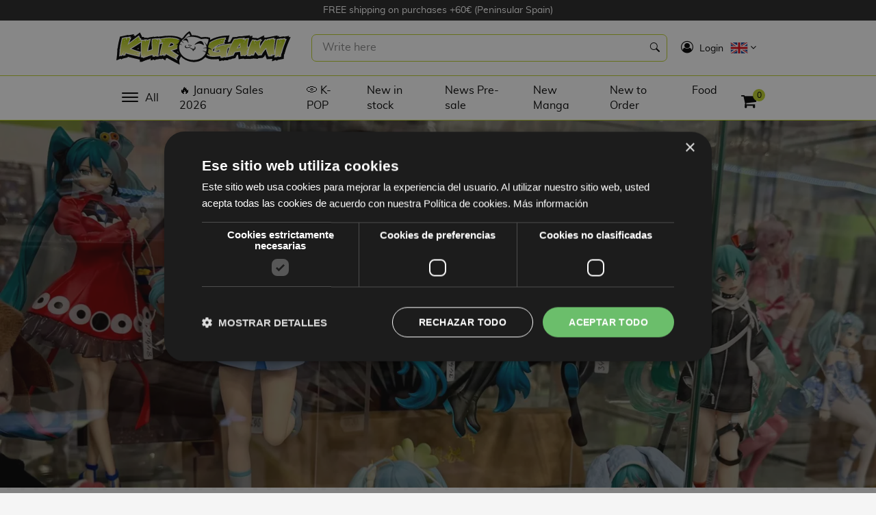

--- FILE ---
content_type: text/html; charset=UTF-8
request_url: https://kurogami.com/en
body_size: 13786
content:
<!DOCTYPE html>
<html lang="en">
    <head>
        <meta charset="utf-8">
        <meta http-equiv="X-UA-Compatible" content="IE=edge">
        <meta name="viewport" content="width=device-width, initial-scale=1">

        <!-- Web Application Manifest -->
        <link rel="manifest" href="https://kurogami.com/en/manifest.json">
        <!-- Chrome for Android theme color -->
        <meta name="theme-color" content="#000000">

        <!-- Add to homescreen for Chrome on Android -->
        <meta name="mobile-web-app-capable" content="yes">
        <meta name="application-name" content="Kurogami">
        <link rel="icon" sizes="512x512" href="/ui/iconos/icon-512x512.png">

        <!-- Add to homescreen for Safari on iOS -->
        <meta name="apple-mobile-web-app-capable" content="yes">
        <meta name="apple-mobile-web-app-status-bar-style" content="black">
        <meta name="apple-mobile-web-app-title" content="PWA">
        <link rel="apple-touch-icon" href="https://kurogami.com/ui/iconos/icon-512x512.png">

        <link href="/ui/iconos/splash-640x1136.png" media="(device-width: 320px) and (device-height: 568px) and (-webkit-device-pixel-ratio: 2)" rel="apple-touch-startup-image" />
        <link href="/ui/iconos/splash-750x1334.png" media="(device-width: 375px) and (device-height: 667px) and (-webkit-device-pixel-ratio: 2)" rel="apple-touch-startup-image" />
        <link href="/ui/iconos/splash-1242x2208.png" media="(device-width: 621px) and (device-height: 1104px) and (-webkit-device-pixel-ratio: 3)" rel="apple-touch-startup-image" />
        <link href="/ui/iconos/splash-1125x2436.png" media="(device-width: 375px) and (device-height: 812px) and (-webkit-device-pixel-ratio: 3)" rel="apple-touch-startup-image" />
        <link href="/ui/iconos/splash-828x1792.png" media="(device-width: 414px) and (device-height: 896px) and (-webkit-device-pixel-ratio: 2)" rel="apple-touch-startup-image" />
        <link href="/ui/iconos/splash-1242x2688.png" media="(device-width: 414px) and (device-height: 896px) and (-webkit-device-pixel-ratio: 3)" rel="apple-touch-startup-image" />
        <link href="/ui/iconos/splash-1536x2048.png" media="(device-width: 768px) and (device-height: 1024px) and (-webkit-device-pixel-ratio: 2)" rel="apple-touch-startup-image" />
        <link href="/ui/iconos/splash-1668x2224.png" media="(device-width: 834px) and (device-height: 1112px) and (-webkit-device-pixel-ratio: 2)" rel="apple-touch-startup-image" />
        <link href="/ui/iconos/splash-1668x2388.png" media="(device-width: 834px) and (device-height: 1194px) and (-webkit-device-pixel-ratio: 2)" rel="apple-touch-startup-image" />
        <link href="/ui/iconos/splash-2048x2732.png" media="(device-width: 1024px) and (device-height: 1366px) and (-webkit-device-pixel-ratio: 2)" rel="apple-touch-startup-image" />

        <meta name="msapplication-TileColor" content="#ffffff">
        <meta name="msapplication-TileImage" content="/ui/iconos/icon-512x512.png">

        <meta name="google-site-verification" content="RZe9Im5UH62Sc7t1OB9Kgtkr7v5KdLbYtyYIfb6vgI0" />
        <link rel="canonical" href="https://kurogami.com/en">
                        <title>Kurogami | Anime figures, manga, merchandising and geek gifts</title>
        <meta name="robots" content="index, follow">
        <meta name="language" content="English">
        <meta http-equiv="Content-Language" content="en">
                        <meta property="og:type" content="activity">
            <meta property="og:locale" content="en_ES">
            <meta property="og:url" content="https://kurogami.com/en">
            <meta property="og:site_name" content="Kurogami">
        
                        <meta name="description" content="Geek shop specialized in collecting anime figures, manga and video games of Japanese import, merchandising and geek gifts ➤ Visit us!">
                <meta name="keywords" content="home, anime figures, manga, merchandising, geek gifts">
        <meta property="og:title" content="Kurogami | Anime figures, manga, merchandising and geek gifts">
                    <meta name="og:description" content="Geek shop specialized in collecting anime figures, manga and video games of Japanese import, merchandising and geek gifts ➤ Visit us!">
                <meta name="twitter:card" content="summary_large_image">
                <meta name="twitter:title" content="Kurogami | Anime figures, manga, merchandising and geek gifts">
                    <meta name="twitter:description" content="Geek shop specialized in collecting anime figures, manga and video games of Japanese import, merchandising and geek gifts ➤ Visit us!">
                <meta name="twitter:url" content="https://kurogami.com/en">
                    <meta name="twitter:image" content="https://kurogami.com/img/paginas/banner-promesa-kurogami-4.jpg">
            
                    <link rel="alternate" hreflang="en" href="https://kurogami.com/en" />
                    <link rel="alternate" hreflang="es" href="https://kurogami.com/es" />
        
        <link rel="shortcut icon" href="https://kurogami.com/favicon_2.png" type="image/x-icon">
        <link rel="icon" href="https://kurogami.com/ui/kurogami.png" type="image/x-icon">

                <link rel="preload" as="style" href="/build/css/kurogami-a5bdf9f5c5.css">

        <link rel="preload" href="/fonts/luckiestguy-regular-webfont.woff" as="font" type="font/woff" crossorigin>
        <link rel="preload" href="/fonts/muli-regular-webfont.woff" as="font" type="font/woff" crossorigin>
        <link rel="preload" href="/fonts/icon-works-webfont.woff" as="font" type="font/woff" crossorigin>
        <link rel="preload" href="/fonts/muli-bold-webfont.woff" as="font" type="font/woff" crossorigin>
        <link rel="preload" href="/fonts/fontawesome-webfont.woff2?v=4.7.0" as="font" type="font/woff2" crossorigin>

        <link media="screen" type="text/css" rel="stylesheet" href="/build/css/kurogami-a5bdf9f5c5.css">

                    <!-- Trusted Shops -->
            <style>
                #minimized-trustbadge-98e3dadd90eb493088abdc5597a70810 {
                    left: 20px!important;
                    right: unset!important;
                }
                #minimized-trustbadge-98e3dadd90eb493088abdc5597a70810:hover {
                    left: 19px!important;
                    right: unset!important;
                }
                #minimized-trustbadge-98e3dadd90eb493088abdc5597a70810 .outsideAlerter-98e3dadd90eb493088abdc5597a70810 > div:first-child {
                    left: 0!important;
                    right: auto!important;
                }
                #maximized-trustbadge-98e3dadd90eb493088abdc5597a70810 {
                    left: 20px!important;
                    right: unset!important;
                }
                #trustcard-98e3dadd90eb493088abdc5597a70810 {
                    left: 20px!important;
                    right: unset!important;
                }
                #trustbadge-container-98e3dadd90eb493088abdc5597a70810 {
                    z-index: 100 !important;
                }
            </style>
            <!-- Trusted Shops  -->
        
        <script type="text/javascript">
            window.addEventListener("load", function(){
                if ('serviceWorker' in navigator) {
                    navigator.serviceWorker.register('/sw.js', {
                        scope: '/'
                    }).then(function (registration) {
                        // Registration was successful
                        console.log('ServiceWorker registration successful with scope: ', registration.scope);
                    }, function (err) {
                        // registration failed :(
                        console.log('ServiceWorker registration failed: ', err);
                    });
                }
            });
        </script>
        <meta name="google-site-verification" content="5toZPAx_LfIfDe4VNLtDAJ7OeKCCJJGz2L7G_GZ5Ao8" />

<script type="text/javascript" charset="UTF-8" src="//cdn.cookie-script.com/s/04584cf63b9f0912846fc3d95575efea.js"></script>


                    <!-- Google Tag Manager -->
            <script>
                dataLayer = [];
                (function(w,d,s,l,i){w[l]=w[l]||[];w[l].push({'gtm.start':
                        new Date().getTime(),event:'gtm.js'});var f=d.getElementsByTagName(s)[0],
                    j=d.createElement(s),dl=l!='dataLayer'?'&l='+l:'';j.async=true;j.src=
                    'https://www.googletagmanager.com/gtm.js?id='+i+dl;f.parentNode.insertBefore(j,f);
                })(window,document,'script','dataLayer','GTM-K6KJ8VMJ');
                            </script>
            <!-- End Google Tag Manager -->
        
        
                    <script>
            dataLayer.push({ ecommerce: null });
            dataLayer.push({});
        </script>
    
                                    <!-- Facebook Pixel Code -->
                <script>
                    !function(f,b,e,v,n,t,s)
                    {if(f.fbq)return;n=f.fbq=function(){n.callMethod?
                        n.callMethod.apply(n,arguments):n.queue.push(arguments)};
                        if(!f._fbq)f._fbq=n;n.push=n;n.loaded=!0;n.version='2.0';
                        n.queue=[];t=b.createElement(e);t.async=!0;
                        t.src=v;s=b.getElementsByTagName(e)[0];
                        s.parentNode.insertBefore(t,s)}(window, document,'script',
                        'https://connect.facebook.net/en_US/fbevents.js');
                    fbq('init', '2004446093181399');
                                        fbq('track', 'PageView');
                                        var pmtFBQ = { moneda : "EUR" };
                </script>
                <noscript>
                    <img alt="" height="1" width="1" style="display:none" src="https://www.facebook.com/tr?id=2004446093181399&ev=PageView&noscript=1"/>
                </noscript>
                <!-- End Facebook Pixel Code -->
                    
                </head>
    <body>
                    <!-- Google Tag Manager (noscript) -->
            <noscript><iframe src="https://www.googletagmanager.com/ns.html?id=GTM-K6KJ8VMJ"
                              height="0" width="0" style="display:none;visibility:hidden"></iframe></noscript>
            <!-- End Google Tag Manager (noscript) -->
                <div id="cargador"><span class="tcon-loader--spinner360" aria-label="Cargando..."><span class="tcon-visuallyhidden">Cargando...</span></span></div>
                    <div id="elevador" class="headroom headroom--unpinned"><i class="fa fa-angle-up"></i></div>
                <div class="desplegable" data-niveles="4">
    <div id="encabezado-desplegable" class="encabezado">
        <div class="textos">
            <div>
                <i class="fa fa-user-circle" aria-hidden="true"></i>
                Hola            </div>
        </div>
        <div class="menu-toggle abierto btn-cerrar">
            <i></i>
        </div>
    </div>
    <div class="menus">
                    <div data-nivel="0" class="nivel ">
                                                                                                    <ul class="" data-parent="">
                                                                                                                    <li>
                                    <a data-nivel="0" data-id="1693" href="https://kurogami.com/en/category/january-sales">
                                                                                    <img src="/img/menus/iconos/flame_1.svg" alt="" width="24" height="24"/>
                                                                                <span>January Sales</span>
                                    </a>
                                                                    </li>
                                                            <li>
                                    <a data-nivel="0" data-id="658" href="https://kurogami.com/en/category/anime-figures">
                                                                                    <img src="/img/menus/iconos/goku_2.svg" alt="" width="24" height="24"/>
                                                                                <span>Anime Figures</span>
                                    </a>
                                                                    </li>
                                                            <li>
                                    <a data-nivel="0" data-id="960" href="https://kurogami.com/en/category/videogames-figures">
                                                                                    <img src="/img/menus/iconos/mario2.svg" alt="" width="24" height="24"/>
                                                                                <span>Videogames Figures</span>
                                    </a>
                                                                    </li>
                                                            <li>
                                    <a data-nivel="0" data-id="1173" href="https://kurogami.com/en/category/cinema-figures">
                                                                                    <img src="/img/menus/iconos/vader.svg" alt="" width="24" height="24"/>
                                                                                <span>Cinema Figures</span>
                                    </a>
                                                                    </li>
                                                            <li>
                                    <a data-nivel="0" data-id="1149" href="https://kurogami.com/en/category/figures-by-manufacturer">
                                                                                    <img src="/img/menus/iconos/box_1.svg" alt="" width="24" height="24"/>
                                                                                <span>Figures by Manufacturer</span>
                                    </a>
                                                                    </li>
                                                            <li>
                                    <a data-nivel="0" data-id="1203" href="https://kurogami.com/en/category/top-collections">
                                                                                    <img src="/img/menus/iconos/bola-estrella2_1.svg" alt="" width="24" height="24"/>
                                                                                <span>TOP Collections</span>
                                    </a>
                                                                    </li>
                                                            <li>
                                    <a data-nivel="0" data-id="1240" href="https://kurogami.com/en/category/resins">
                                                                                    <img src="/img/menus/iconos/figure_1.svg" alt="" width="24" height="24"/>
                                                                                <span>Resins</span>
                                    </a>
                                                                    </li>
                                                            <li>
                                    <a data-nivel="0" data-id="1556" href="https://kurogami.com/en/category/geek-gifts">
                                                                                    <img src="/img/menus/iconos/gift-black_5.svg" alt="" width="24" height="24"/>
                                                                                <span>Geek Gifts</span>
                                    </a>
                                                                    </li>
                                                            <li>
                                    <a data-nivel="0" data-id="1049" href="https://kurogami.com/en/category/spanish-manga">
                                                                                    <img src="/img/menus/iconos/book.svg" alt="" width="24" height="24"/>
                                                                                <span>Manga &amp; Books</span>
                                    </a>
                                                                    </li>
                                                            <li>
                                    <a data-nivel="0" data-id="621" href="https://kurogami.com/en/category/tcg-trading-card-games">
                                                                                    <img src="/img/menus/iconos/cards.svg" alt="" width="24" height="24"/>
                                                                                <span>TCG</span>
                                    </a>
                                                                    </li>
                                                            <li>
                                    <a data-nivel="0" data-id="1267" href="https://kurogami.com/en/category/gourmet">
                                                                                    <img src="/img/menus/iconos/food_2.svg" alt="" width="24" height="24"/>
                                                                                <span>Gourmet</span>
                                    </a>
                                                                    </li>
                                                            <li>
                                    <a data-nivel="0" data-id="1361" href="https://kurogami.com/en/group/merch-gifts">
                                                                                    <img src="/img/menus/iconos/gift-black_3.svg" alt="" width="24" height="24"/>
                                                                                <span>Merch &amp; Gifts</span>
                                    </a>
                                                                    </li>
                                                    </ul>
                                                </div>
                    <div data-nivel="1" class="nivel cerrado">
                                                                                                    <ul class="submenu" data-parent="1693">
                                                                                                                            <li class="ver-todos">
                                        <a href="https://kurogami.com/en/category/january-sales">See all January Sales</a>
                                    </li>
                                                                                                                        <li>
                                    <a data-nivel="1" data-id="1694" href="https://kurogami.com/en/category/january-sales-10">
                                                                                <span>January Sales 10%</span>
                                    </a>
                                                                    </li>
                                                            <li>
                                    <a data-nivel="1" data-id="1695" href="https://kurogami.com/en/category/january-sales-25">
                                                                                <span>January Sales 25%</span>
                                    </a>
                                                                    </li>
                                                            <li>
                                    <a data-nivel="1" data-id="1696" href="https://kurogami.com/en/category/january-sales-40">
                                                                                <span>January Sales 40%</span>
                                    </a>
                                                                    </li>
                                                            <li>
                                    <a data-nivel="1" data-id="1697" href="https://kurogami.com/en/category/january-sales-50">
                                                                                <span>January Sales 50%</span>
                                    </a>
                                                                    </li>
                                                    </ul>
                                                                                                        <ul class="submenu" data-parent="1149">
                                                                                                                            <li class="ver-todos">
                                        <a href="https://kurogami.com/en/category/figures-by-manufacturer">See all Figures by Manufacturer</a>
                                    </li>
                                                                                                                        <li>
                                    <a data-nivel="1" data-id="1150" href="https://kurogami.com/en/category/bandai-figures">
                                                                                <span>Bandai Figures</span>
                                    </a>
                                                                    </li>
                                                            <li>
                                    <a data-nivel="1" data-id="1151" href="https://kurogami.com/en/category/banpresto-figures">
                                                                                <span>Banpresto Figures</span>
                                    </a>
                                                                    </li>
                                                            <li>
                                    <a data-nivel="1" data-id="1153" href="https://kurogami.com/en/category/funko-figures">
                                                                                <span>Funko Figures</span>
                                    </a>
                                                                    </li>
                                                            <li>
                                    <a data-nivel="1" data-id="1155" href="https://kurogami.com/en/category/good-smile-company-figures">
                                                                                <span>Good Smile Company Figures</span>
                                    </a>
                                                                    </li>
                                                            <li>
                                    <a data-nivel="1" data-id="1152" href="https://kurogami.com/en/category/megahouse-figures">
                                                                                <span>MegaHouse Figures</span>
                                    </a>
                                                                    </li>
                                                            <li>
                                    <a data-nivel="1" data-id="1157" href="https://kurogami.com/en/category/kotobukiya-figures">
                                                                                <span>Kotobukiya Figures</span>
                                    </a>
                                                                    </li>
                                                            <li>
                                    <a data-nivel="1" data-id="1154" href="https://kurogami.com/en/category/furyu-figures">
                                                                                <span>FuRyu Figures</span>
                                    </a>
                                                                    </li>
                                                            <li>
                                    <a data-nivel="1" data-id="1156" href="https://kurogami.com/en/category/aniplex-figures">
                                                                                <span>Aniplex Figures</span>
                                    </a>
                                                                    </li>
                                                            <li>
                                    <a data-nivel="1" data-id="1158" href="https://kurogami.com/en/category/sega-figures">
                                                                                <span>Sega Figures</span>
                                    </a>
                                                                    </li>
                                                            <li>
                                    <a data-nivel="1" data-id="1159" href="https://kurogami.com/en/category/max-factory-figures">
                                                                                <span>Max Factory Figures</span>
                                    </a>
                                                                    </li>
                                                            <li>
                                    <a data-nivel="1" data-id="1229" href="https://kurogami.com/en/category/diamond-select-figures">
                                                                                <span>Diamond Select Figures</span>
                                    </a>
                                                                    </li>
                                                            <li>
                                    <a data-nivel="1" data-id="1230" href="https://kurogami.com/en/category/first-4-figures-figures">
                                                                                <span>First 4 Figures Figures</span>
                                    </a>
                                                                    </li>
                                                            <li>
                                    <a data-nivel="1" data-id="1231" href="https://kurogami.com/en/category/taito-figures">
                                                                                <span>Taito Figures</span>
                                    </a>
                                                                    </li>
                                                            <li>
                                    <a data-nivel="1" data-id="1232" href="https://kurogami.com/en/category/freeing-figures">
                                                                                <span>FREEing Figures</span>
                                    </a>
                                                                    </li>
                                                            <li>
                                    <a data-nivel="1" data-id="1233" href="https://kurogami.com/en/category/beast-kingdom-toys-figures">
                                                                                <span>Beast Kingdom Toys Figures</span>
                                    </a>
                                                                    </li>
                                                            <li>
                                    <a data-nivel="1" data-id="1234" href="https://kurogami.com/en/category/enesco-figures">
                                                                                <span>Enesco Figures</span>
                                    </a>
                                                                    </li>
                                                            <li>
                                    <a data-nivel="1" data-id="1235" href="https://kurogami.com/en/category/iron-studios-figures">
                                                                                <span>Iron Studios Figures</span>
                                    </a>
                                                                    </li>
                                                            <li>
                                    <a data-nivel="1" data-id="1236" href="https://kurogami.com/en/category/kadokawa-figures">
                                                                                <span>Kadokawa Figures</span>
                                    </a>
                                                                    </li>
                                                    </ul>
                                                                                                        <ul class="submenu" data-parent="1203">
                                                                                                                            <li class="ver-todos">
                                        <a href="https://kurogami.com/en/category/top-collections">See all TOP Collections</a>
                                    </li>
                                                                                                                        <li>
                                    <a data-nivel="1" data-id="1207" href="https://kurogami.com/en/category/nendoroid">
                                                                                <span>Nendoroids</span>
                                    </a>
                                                                    </li>
                                                            <li>
                                    <a data-nivel="1" data-id="1208" href="https://kurogami.com/en/category/funko-pop">
                                                                                <span>Funko POP!</span>
                                    </a>
                                                                    </li>
                                                            <li>
                                    <a data-nivel="1" data-id="87" href="https://kurogami.com/en/category/model-kit">
                                                                                <span>Model Kit</span>
                                    </a>
                                                                    </li>
                                                            <li>
                                    <a data-nivel="1" data-id="1209" href="https://kurogami.com/en/category/q-posket-figures">
                                                                                <span>Q Posket Figures</span>
                                    </a>
                                                                    </li>
                                                            <li>
                                    <a data-nivel="1" data-id="1210" href="https://kurogami.com/en/category/grandista-figures">
                                                                                <span>Grandista Figures</span>
                                    </a>
                                                                    </li>
                                                            <li>
                                    <a data-nivel="1" data-id="1212" href="https://kurogami.com/en/category/pop-up-parade-figures">
                                                                                <span>Pop Up Parade Figures</span>
                                    </a>
                                                                    </li>
                                                            <li>
                                    <a data-nivel="1" data-id="1206" href="https://kurogami.com/en/category/figuarts-zero-figures">
                                                                                <span>Figuarts Zero Figures</span>
                                    </a>
                                                                    </li>
                                                            <li>
                                    <a data-nivel="1" data-id="1211" href="https://kurogami.com/en/category/sh-figuarts-figures">
                                                                                <span>SH Figuarts Figures</span>
                                    </a>
                                                                    </li>
                                                            <li>
                                    <a data-nivel="1" data-id="1204" href="https://kurogami.com/en/category/artfx-figures">
                                                                                <span>ARTFX Figures</span>
                                    </a>
                                                                    </li>
                                                            <li>
                                    <a data-nivel="1" data-id="1205" href="https://kurogami.com/en/category/bishoujo-figures">
                                                                                <span>Bishoujo Figures</span>
                                    </a>
                                                                    </li>
                                                            <li>
                                    <a data-nivel="1" data-id="1213" href="https://kurogami.com/en/category/figma">
                                                                                <span>Figma Figures</span>
                                    </a>
                                                                    </li>
                                                            <li>
                                    <a data-nivel="1" data-id="1214" href="https://kurogami.com/en/category/myth-cloth">
                                                                                <span>Myth Cloth Figures</span>
                                    </a>
                                                                    </li>
                                                            <li>
                                    <a data-nivel="1" data-id="1215" href="https://kurogami.com/en/category/hot-toys-figures">
                                                                                <span>Hot Toys Figures</span>
                                    </a>
                                                                    </li>
                                                            <li>
                                    <a data-nivel="1" data-id="1216" href="https://kurogami.com/en/category/gem-series-figures">
                                                                                <span>G.E.M. Series Figures</span>
                                    </a>
                                                                    </li>
                                                            <li>
                                    <a data-nivel="1" data-id="1217" href="https://kurogami.com/en/category/d-stage-figures">
                                                                                <span>D-Stage Figures</span>
                                    </a>
                                                                    </li>
                                                            <li>
                                    <a data-nivel="1" data-id="1218" href="https://kurogami.com/en/category/q-fig-figures">
                                                                                <span>Q-Fig Figures</span>
                                    </a>
                                                                    </li>
                                                    </ul>
                                                                                                        <ul class="submenu" data-parent="1240">
                                                                                                                            <li class="ver-todos">
                                        <a href="https://kurogami.com/en/category/resins">See all Resins</a>
                                    </li>
                                                                                                                        <li>
                                    <a data-nivel="1" data-id="1237" href="https://kurogami.com/en/category/anime-resins">
                                                                                <span>Anime Resins</span>
                                    </a>
                                                                    </li>
                                                            <li>
                                    <a data-nivel="1" data-id="1238" href="https://kurogami.com/en/category/videogames-resins">
                                                                                <span>Videogames Resins</span>
                                    </a>
                                                                    </li>
                                                            <li>
                                    <a data-nivel="1" data-id="1239" href="https://kurogami.com/en/category/cinema-and-tv-resins">
                                                                                <span>Cinema Resins</span>
                                    </a>
                                                                    </li>
                                                    </ul>
                                                                                                        <ul class="submenu" data-parent="1556">
                                                                                                                            <li class="ver-todos">
                                        <a href="https://kurogami.com/en/category/geek-gifts">See all Geek Gifts</a>
                                    </li>
                                                                                                                        <li>
                                    <a data-nivel="1" data-id="1557" href="https://kurogami.com/en/category/anime-gifts">
                                                                                <span>Anime Gifts</span>
                                    </a>
                                                                            <svg xmlns="http://www.w3.org/2000/svg" xmlns:xlink="http://www.w3.org/1999/xlink" x="0px" y="0px"
                                             width="30px" height="10px" viewBox="0 0 434.002 434.002" style="enable-background:new 0 0 434.002 434.002;"
                                             xml:space="preserve">
                                            <g>
                                                <path d="M95.457,434.002l-33.105-45.076l234.094-171.928L62.352,45.077L95.456,0L360.24,194.459
                                                    c7.174,5.269,11.41,13.638,11.41,22.539c0,8.9-4.236,17.27-11.41,22.538L95.457,434.002z"/>
                                            </g>
                                        </svg>
                                                                    </li>
                                                            <li>
                                    <a data-nivel="1" data-id="1558" href="https://kurogami.com/en/category/movie-gifts">
                                                                                <span>Movie Gifts</span>
                                    </a>
                                                                            <svg xmlns="http://www.w3.org/2000/svg" xmlns:xlink="http://www.w3.org/1999/xlink" x="0px" y="0px"
                                             width="30px" height="10px" viewBox="0 0 434.002 434.002" style="enable-background:new 0 0 434.002 434.002;"
                                             xml:space="preserve">
                                            <g>
                                                <path d="M95.457,434.002l-33.105-45.076l234.094-171.928L62.352,45.077L95.456,0L360.24,194.459
                                                    c7.174,5.269,11.41,13.638,11.41,22.539c0,8.9-4.236,17.27-11.41,22.538L95.457,434.002z"/>
                                            </g>
                                        </svg>
                                                                    </li>
                                                            <li>
                                    <a data-nivel="1" data-id="1559" href="https://kurogami.com/en/category/series-gifts">
                                                                                <span>Series Gifts</span>
                                    </a>
                                                                            <svg xmlns="http://www.w3.org/2000/svg" xmlns:xlink="http://www.w3.org/1999/xlink" x="0px" y="0px"
                                             width="30px" height="10px" viewBox="0 0 434.002 434.002" style="enable-background:new 0 0 434.002 434.002;"
                                             xml:space="preserve">
                                            <g>
                                                <path d="M95.457,434.002l-33.105-45.076l234.094-171.928L62.352,45.077L95.456,0L360.24,194.459
                                                    c7.174,5.269,11.41,13.638,11.41,22.539c0,8.9-4.236,17.27-11.41,22.538L95.457,434.002z"/>
                                            </g>
                                        </svg>
                                                                    </li>
                                                            <li>
                                    <a data-nivel="1" data-id="1560" href="https://kurogami.com/en/category/video-games-gifts">
                                                                                <span>Video Game Gifts</span>
                                    </a>
                                                                            <svg xmlns="http://www.w3.org/2000/svg" xmlns:xlink="http://www.w3.org/1999/xlink" x="0px" y="0px"
                                             width="30px" height="10px" viewBox="0 0 434.002 434.002" style="enable-background:new 0 0 434.002 434.002;"
                                             xml:space="preserve">
                                            <g>
                                                <path d="M95.457,434.002l-33.105-45.076l234.094-171.928L62.352,45.077L95.456,0L360.24,194.459
                                                    c7.174,5.269,11.41,13.638,11.41,22.539c0,8.9-4.236,17.27-11.41,22.538L95.457,434.002z"/>
                                            </g>
                                        </svg>
                                                                    </li>
                                                            <li>
                                    <a data-nivel="1" data-id="659" href="https://kurogami.com/en/category/movie-gifts">
                                                                                <span>Moviegoer Gifts</span>
                                    </a>
                                                                            <svg xmlns="http://www.w3.org/2000/svg" xmlns:xlink="http://www.w3.org/1999/xlink" x="0px" y="0px"
                                             width="30px" height="10px" viewBox="0 0 434.002 434.002" style="enable-background:new 0 0 434.002 434.002;"
                                             xml:space="preserve">
                                            <g>
                                                <path d="M95.457,434.002l-33.105-45.076l234.094-171.928L62.352,45.077L95.456,0L360.24,194.459
                                                    c7.174,5.269,11.41,13.638,11.41,22.539c0,8.9-4.236,17.27-11.41,22.538L95.457,434.002z"/>
                                            </g>
                                        </svg>
                                                                    </li>
                                                            <li>
                                    <a data-nivel="1" data-id="667" href="https://kurogami.com/en/category/disney-gifts">
                                                                                <span>Disney gifts</span>
                                    </a>
                                                                            <svg xmlns="http://www.w3.org/2000/svg" xmlns:xlink="http://www.w3.org/1999/xlink" x="0px" y="0px"
                                             width="30px" height="10px" viewBox="0 0 434.002 434.002" style="enable-background:new 0 0 434.002 434.002;"
                                             xml:space="preserve">
                                            <g>
                                                <path d="M95.457,434.002l-33.105-45.076l234.094-171.928L62.352,45.077L95.456,0L360.24,194.459
                                                    c7.174,5.269,11.41,13.638,11.41,22.539c0,8.9-4.236,17.27-11.41,22.538L95.457,434.002z"/>
                                            </g>
                                        </svg>
                                                                    </li>
                                                    </ul>
                                                                                                        <ul class="submenu" data-parent="1049">
                                                                                                                            <li class="ver-todos">
                                        <a href="https://kurogami.com/en/category/spanish-manga">See all Manga &amp; Books</a>
                                    </li>
                                                                                                                        <li>
                                    <a data-nivel="1" data-id="1374" href="https://kurogami.com/en/category/shonen-manga">
                                                                                <span>Shonen Manga</span>
                                    </a>
                                                                            <svg xmlns="http://www.w3.org/2000/svg" xmlns:xlink="http://www.w3.org/1999/xlink" x="0px" y="0px"
                                             width="30px" height="10px" viewBox="0 0 434.002 434.002" style="enable-background:new 0 0 434.002 434.002;"
                                             xml:space="preserve">
                                            <g>
                                                <path d="M95.457,434.002l-33.105-45.076l234.094-171.928L62.352,45.077L95.456,0L360.24,194.459
                                                    c7.174,5.269,11.41,13.638,11.41,22.539c0,8.9-4.236,17.27-11.41,22.538L95.457,434.002z"/>
                                            </g>
                                        </svg>
                                                                    </li>
                                                            <li>
                                    <a data-nivel="1" data-id="1410" href="https://kurogami.com/en/category/shojo-manga">
                                                                                <span>Shojo Manga</span>
                                    </a>
                                                                            <svg xmlns="http://www.w3.org/2000/svg" xmlns:xlink="http://www.w3.org/1999/xlink" x="0px" y="0px"
                                             width="30px" height="10px" viewBox="0 0 434.002 434.002" style="enable-background:new 0 0 434.002 434.002;"
                                             xml:space="preserve">
                                            <g>
                                                <path d="M95.457,434.002l-33.105-45.076l234.094-171.928L62.352,45.077L95.456,0L360.24,194.459
                                                    c7.174,5.269,11.41,13.638,11.41,22.539c0,8.9-4.236,17.27-11.41,22.538L95.457,434.002z"/>
                                            </g>
                                        </svg>
                                                                    </li>
                                                            <li>
                                    <a data-nivel="1" data-id="1411" href="https://kurogami.com/en/category/seinen-manga">
                                                                                <span>Seinen Manga</span>
                                    </a>
                                                                            <svg xmlns="http://www.w3.org/2000/svg" xmlns:xlink="http://www.w3.org/1999/xlink" x="0px" y="0px"
                                             width="30px" height="10px" viewBox="0 0 434.002 434.002" style="enable-background:new 0 0 434.002 434.002;"
                                             xml:space="preserve">
                                            <g>
                                                <path d="M95.457,434.002l-33.105-45.076l234.094-171.928L62.352,45.077L95.456,0L360.24,194.459
                                                    c7.174,5.269,11.41,13.638,11.41,22.539c0,8.9-4.236,17.27-11.41,22.538L95.457,434.002z"/>
                                            </g>
                                        </svg>
                                                                    </li>
                                                            <li>
                                    <a data-nivel="1" data-id="1416" href="https://kurogami.com/en/category/josei-manga">
                                                                                <span>Josei Manga</span>
                                    </a>
                                                                    </li>
                                                            <li>
                                    <a data-nivel="1" data-id="1508" href="https://kurogami.com/en/category/isekai-manga">
                                                                                <span>Isekai Manga</span>
                                    </a>
                                                                    </li>
                                                            <li>
                                    <a data-nivel="1" data-id="1417" href="https://kurogami.com/en/category/kodomo-manga">
                                                                                <span>Kodomo Manga</span>
                                    </a>
                                                                    </li>
                                                            <li>
                                    <a data-nivel="1" data-id="1415" href="https://kurogami.com/en/category/girls-love-gl-manga">
                                                                                <span>Yuri Manga</span>
                                    </a>
                                                                    </li>
                                                            <li>
                                    <a data-nivel="1" data-id="1414" href="https://kurogami.com/en/category/bl">
                                                                                <span>Yaoi BL Manga</span>
                                    </a>
                                                                    </li>
                                                            <li>
                                    <a data-nivel="1" data-id="1501" href="https://kurogami.com/en/category/manga-formats">
                                                                                <span>Manga Formats</span>
                                    </a>
                                                                            <svg xmlns="http://www.w3.org/2000/svg" xmlns:xlink="http://www.w3.org/1999/xlink" x="0px" y="0px"
                                             width="30px" height="10px" viewBox="0 0 434.002 434.002" style="enable-background:new 0 0 434.002 434.002;"
                                             xml:space="preserve">
                                            <g>
                                                <path d="M95.457,434.002l-33.105-45.076l234.094-171.928L62.352,45.077L95.456,0L360.24,194.459
                                                    c7.174,5.269,11.41,13.638,11.41,22.539c0,8.9-4.236,17.27-11.41,22.538L95.457,434.002z"/>
                                            </g>
                                        </svg>
                                                                    </li>
                                                            <li>
                                    <a data-nivel="1" data-id="651" href="https://kurogami.com/en/group/books">
                                                                                <span>Books</span>
                                    </a>
                                                                            <svg xmlns="http://www.w3.org/2000/svg" xmlns:xlink="http://www.w3.org/1999/xlink" x="0px" y="0px"
                                             width="30px" height="10px" viewBox="0 0 434.002 434.002" style="enable-background:new 0 0 434.002 434.002;"
                                             xml:space="preserve">
                                            <g>
                                                <path d="M95.457,434.002l-33.105-45.076l234.094-171.928L62.352,45.077L95.456,0L360.24,194.459
                                                    c7.174,5.269,11.41,13.638,11.41,22.539c0,8.9-4.236,17.27-11.41,22.538L95.457,434.002z"/>
                                            </g>
                                        </svg>
                                                                    </li>
                                                            <li>
                                    <a data-nivel="1" data-id="1426" href="javascript:void(0);">
                                                                                <span>Editorials</span>
                                    </a>
                                                                            <svg xmlns="http://www.w3.org/2000/svg" xmlns:xlink="http://www.w3.org/1999/xlink" x="0px" y="0px"
                                             width="30px" height="10px" viewBox="0 0 434.002 434.002" style="enable-background:new 0 0 434.002 434.002;"
                                             xml:space="preserve">
                                            <g>
                                                <path d="M95.457,434.002l-33.105-45.076l234.094-171.928L62.352,45.077L95.456,0L360.24,194.459
                                                    c7.174,5.269,11.41,13.638,11.41,22.539c0,8.9-4.236,17.27-11.41,22.538L95.457,434.002z"/>
                                            </g>
                                        </svg>
                                                                    </li>
                                                    </ul>
                                                                                                        <ul class="submenu" data-parent="621">
                                                                                                                            <li class="ver-todos">
                                        <a href="https://kurogami.com/en/category/tcg-trading-card-games">See all TCG</a>
                                    </li>
                                                                                                                        <li>
                                    <a data-nivel="1" data-id="1052" href="https://kurogami.com/en/category/digimon-trading-card-game">
                                                                                <span>Digimon Trading Card Game</span>
                                    </a>
                                                                    </li>
                                                            <li>
                                    <a data-nivel="1" data-id="1343" href="https://kurogami.com/en/category/one-piece-trading-card-game">
                                                                                <span>One Piece Trading Card Game</span>
                                    </a>
                                                                    </li>
                                                            <li>
                                    <a data-nivel="1" data-id="1050" href="https://kurogami.com/en/category/dragon-ball-super-trading-card-game">
                                                                                <span>Dragon Ball Super Trading Card Game</span>
                                    </a>
                                                                    </li>
                                                            <li>
                                    <a data-nivel="1" data-id="1051" href="https://kurogami.com/en/category/pokemon-trading-card-game">
                                                                                <span>Pokemon Trading Card Game</span>
                                    </a>
                                                                    </li>
                                                    </ul>
                                                                                                        <ul class="submenu" data-parent="1267">
                                                                                                                            <li class="ver-todos">
                                        <a href="https://kurogami.com/en/category/gourmet">See all Gourmet</a>
                                    </li>
                                                                                                                        <li>
                                    <a data-nivel="1" data-id="1268" href="https://kurogami.com/en/category/sweets-snacks">
                                                                                <span> Sweets &amp; Snacks </span>
                                    </a>
                                                                            <svg xmlns="http://www.w3.org/2000/svg" xmlns:xlink="http://www.w3.org/1999/xlink" x="0px" y="0px"
                                             width="30px" height="10px" viewBox="0 0 434.002 434.002" style="enable-background:new 0 0 434.002 434.002;"
                                             xml:space="preserve">
                                            <g>
                                                <path d="M95.457,434.002l-33.105-45.076l234.094-171.928L62.352,45.077L95.456,0L360.24,194.459
                                                    c7.174,5.269,11.41,13.638,11.41,22.539c0,8.9-4.236,17.27-11.41,22.538L95.457,434.002z"/>
                                            </g>
                                        </svg>
                                                                    </li>
                                                            <li>
                                    <a data-nivel="1" data-id="317" href="https://kurogami.com/en/category/drinks">
                                                                                <span>Drinks</span>
                                    </a>
                                                                    </li>
                                                            <li>
                                    <a data-nivel="1" data-id="316" href="https://kurogami.com/en/category/international-foods">
                                                                                <span>International Foods</span>
                                    </a>
                                                                    </li>
                                                    </ul>
                                                                                                        <ul class="submenu" data-parent="1361">
                                                                                                                            <li class="ver-todos">
                                        <a href="https://kurogami.com/en/group/merch-gifts">See all Merch &amp; Gifts</a>
                                    </li>
                                                                                                                        <li>
                                    <a data-nivel="1" data-id="107" href="https://kurogami.com/en/category/geek-accessories">
                                                                                <span>Accessories</span>
                                    </a>
                                                                    </li>
                                                            <li>
                                    <a data-nivel="1" data-id="116" href="https://kurogami.com/en/category/geek-home-office">
                                                                                <span>Geek Home / Office</span>
                                    </a>
                                                                            <svg xmlns="http://www.w3.org/2000/svg" xmlns:xlink="http://www.w3.org/1999/xlink" x="0px" y="0px"
                                             width="30px" height="10px" viewBox="0 0 434.002 434.002" style="enable-background:new 0 0 434.002 434.002;"
                                             xml:space="preserve">
                                            <g>
                                                <path d="M95.457,434.002l-33.105-45.076l234.094-171.928L62.352,45.077L95.456,0L360.24,194.459
                                                    c7.174,5.269,11.41,13.638,11.41,22.539c0,8.9-4.236,17.27-11.41,22.538L95.457,434.002z"/>
                                            </g>
                                        </svg>
                                                                    </li>
                                                            <li>
                                    <a data-nivel="1" data-id="90" href="https://kurogami.com/en/category/replicas">
                                                                                <span>Official Replicas</span>
                                    </a>
                                                                            <svg xmlns="http://www.w3.org/2000/svg" xmlns:xlink="http://www.w3.org/1999/xlink" x="0px" y="0px"
                                             width="30px" height="10px" viewBox="0 0 434.002 434.002" style="enable-background:new 0 0 434.002 434.002;"
                                             xml:space="preserve">
                                            <g>
                                                <path d="M95.457,434.002l-33.105-45.076l234.094-171.928L62.352,45.077L95.456,0L360.24,194.459
                                                    c7.174,5.269,11.41,13.638,11.41,22.539c0,8.9-4.236,17.27-11.41,22.538L95.457,434.002z"/>
                                            </g>
                                        </svg>
                                                                    </li>
                                                            <li>
                                    <a data-nivel="1" data-id="101" href="https://kurogami.com/en/category/geek-clothes">
                                                                                <span>Geek Clothes</span>
                                    </a>
                                                                            <svg xmlns="http://www.w3.org/2000/svg" xmlns:xlink="http://www.w3.org/1999/xlink" x="0px" y="0px"
                                             width="30px" height="10px" viewBox="0 0 434.002 434.002" style="enable-background:new 0 0 434.002 434.002;"
                                             xml:space="preserve">
                                            <g>
                                                <path d="M95.457,434.002l-33.105-45.076l234.094-171.928L62.352,45.077L95.456,0L360.24,194.459
                                                    c7.174,5.269,11.41,13.638,11.41,22.539c0,8.9-4.236,17.27-11.41,22.538L95.457,434.002z"/>
                                            </g>
                                        </svg>
                                                                    </li>
                                                            <li>
                                    <a data-nivel="1" data-id="131" href="https://kurogami.com/en/category/pets">
                                                                                <span>Pets</span>
                                    </a>
                                                                    </li>
                                                            <li>
                                    <a data-nivel="1" data-id="95" href="https://kurogami.com/en/category/jewellery">
                                                                                <span>Jewellery</span>
                                    </a>
                                                                            <svg xmlns="http://www.w3.org/2000/svg" xmlns:xlink="http://www.w3.org/1999/xlink" x="0px" y="0px"
                                             width="30px" height="10px" viewBox="0 0 434.002 434.002" style="enable-background:new 0 0 434.002 434.002;"
                                             xml:space="preserve">
                                            <g>
                                                <path d="M95.457,434.002l-33.105-45.076l234.094-171.928L62.352,45.077L95.456,0L360.24,194.459
                                                    c7.174,5.269,11.41,13.638,11.41,22.539c0,8.9-4.236,17.27-11.41,22.538L95.457,434.002z"/>
                                            </g>
                                        </svg>
                                                                    </li>
                                                            <li>
                                    <a data-nivel="1" data-id="1495" href="https://kurogami.com/en/category/pets">
                                                                                <span>For your Pets</span>
                                    </a>
                                                                    </li>
                                                    </ul>
                                                </div>
                    <div data-nivel="2" class="nivel cerrado">
                                                                                                    <ul class="submenu" data-parent="1557">
                                                            <li class="atras" data-nivel="1">
                                    <svg width="30px" height="10px" viewBox="0 0 1809 1809" xmlns="http://www.w3.org/2000/svg" xmlns:xlink="http://www.w3.org/1999/xlink" xml:space="preserve" xmlns:serif="http://www.serif.com/" style="fill-rule:evenodd;clip-rule:evenodd;stroke-linejoin:round;stroke-miterlimit:2;"><g><g><path d="M1410.6,0l137.938,187.817l-975.392,716.366l975.392,716.338l-137.934,187.821l-1103.27,-810.246c-29.892,-21.954 -47.542,-56.825 -47.542,-93.913c0,-37.083 17.65,-71.958 47.542,-93.908l1103.26,-810.275Z" style="fill-rule:nonzero;"/></g></g></svg>
                                    <span>Back</span>
                                </li>
                                <li class="titulo">
                                    Anime Gifts
                                </li>
                                                                                                                            <li class="ver-todos">
                                        <a href="https://kurogami.com/en/category/anime-gifts">See all Anime Gifts</a>
                                    </li>
                                                                                                                        <li>
                                    <a data-nivel="2" data-id="1561" href="https://kurogami.com/en/category/anime-mugs">
                                                                                <span>Anime Mugs</span>
                                    </a>
                                                                    </li>
                                                            <li>
                                    <a data-nivel="2" data-id="1567" href="https://kurogami.com/en/category/anime-backpacks">
                                                                                <span>Anime Backpacks</span>
                                    </a>
                                                                    </li>
                                                            <li>
                                    <a data-nivel="2" data-id="1575" href="https://kurogami.com/en/category/anime-posters">
                                                                                <span>Anime Posters</span>
                                    </a>
                                                                    </li>
                                                            <li>
                                    <a data-nivel="2" data-id="1562" href="https://kurogami.com/en/category/anime-plush-toys">
                                                                                <span>Anime Plush Toys</span>
                                    </a>
                                                                    </li>
                                                            <li>
                                    <a data-nivel="2" data-id="1572" href="https://kurogami.com/en/category/anime-caps">
                                                                                <span>Anime Caps</span>
                                    </a>
                                                                    </li>
                                                            <li>
                                    <a data-nivel="2" data-id="1577" href="https://kurogami.com/en/category/anime-towels">
                                                                                <span>Anime Towels</span>
                                    </a>
                                                                    </li>
                                                            <li>
                                    <a data-nivel="2" data-id="1563" href="https://kurogami.com/en/category/anime-lamps">
                                                                                <span>Anime Lamps</span>
                                    </a>
                                                                    </li>
                                                            <li>
                                    <a data-nivel="2" data-id="1576" href="https://kurogami.com/en/category/anime-bags">
                                                                                <span>Anime Bags</span>
                                    </a>
                                                                    </li>
                                                            <li>
                                    <a data-nivel="2" data-id="1564" href="https://kurogami.com/en/category/anime-keychains">
                                                                                <span>Anime Keychains</span>
                                    </a>
                                                                    </li>
                                                            <li>
                                    <a data-nivel="2" data-id="1570" href="https://kurogami.com/en/category/anime-bowls">
                                                                                <span>Anime Bowls</span>
                                    </a>
                                                                    </li>
                                                            <li>
                                    <a data-nivel="2" data-id="1571" href="https://kurogami.com/en/category/anime-glasses">
                                                                                <span>Anime Glasses</span>
                                    </a>
                                                                    </li>
                                                            <li>
                                    <a data-nivel="2" data-id="1660" href="https://kurogami.com/en/category/anime-pencilcases">
                                                                                <span>Anime Pencilcases</span>
                                    </a>
                                                                    </li>
                                                            <li>
                                    <a data-nivel="2" data-id="1581" href="https://kurogami.com/en/category/anime-mouse-pads">
                                                                                <span>Anime Mouse Pads</span>
                                    </a>
                                                                    </li>
                                                            <li>
                                    <a data-nivel="2" data-id="1578" href="https://kurogami.com/en/category/anime-pins">
                                                                                <span>Anime Pins</span>
                                    </a>
                                                                    </li>
                                                            <li>
                                    <a data-nivel="2" data-id="1568" href="https://kurogami.com/en/category/anime-piggy-banks">
                                                                                <span>Anime Piggy Banks</span>
                                    </a>
                                                                    </li>
                                                            <li>
                                    <a data-nivel="2" data-id="1569" href="https://kurogami.com/en/category/anime-notebooks">
                                                                                <span>Anime Notebooks</span>
                                    </a>
                                                                    </li>
                                                            <li>
                                    <a data-nivel="2" data-id="1566" href="https://kurogami.com/en/category/anime-handbags">
                                                                                <span>Anime Handbags</span>
                                    </a>
                                                                    </li>
                                                            <li>
                                    <a data-nivel="2" data-id="1574" href="https://kurogami.com/en/category/anime-billfolds">
                                                                                <span>Anime Billfolds</span>
                                    </a>
                                                                    </li>
                                                            <li>
                                    <a data-nivel="2" data-id="1565" href="https://kurogami.com/en/category/anime-shoulder-bags">
                                                                                <span>Anime Shoulder Bags</span>
                                    </a>
                                                                    </li>
                                                            <li>
                                    <a data-nivel="2" data-id="1580" href="https://kurogami.com/en/category/anime-gift-sets">
                                                                                <span>Anime Gift Sets</span>
                                    </a>
                                                                    </li>
                                                    </ul>
                                                                                                        <ul class="submenu" data-parent="1558">
                                                            <li class="atras" data-nivel="1">
                                    <svg width="30px" height="10px" viewBox="0 0 1809 1809" xmlns="http://www.w3.org/2000/svg" xmlns:xlink="http://www.w3.org/1999/xlink" xml:space="preserve" xmlns:serif="http://www.serif.com/" style="fill-rule:evenodd;clip-rule:evenodd;stroke-linejoin:round;stroke-miterlimit:2;"><g><g><path d="M1410.6,0l137.938,187.817l-975.392,716.366l975.392,716.338l-137.934,187.821l-1103.27,-810.246c-29.892,-21.954 -47.542,-56.825 -47.542,-93.913c0,-37.083 17.65,-71.958 47.542,-93.908l1103.26,-810.275Z" style="fill-rule:nonzero;"/></g></g></svg>
                                    <span>Back</span>
                                </li>
                                <li class="titulo">
                                    Movie Gifts
                                </li>
                                                                                                                            <li class="ver-todos">
                                        <a href="https://kurogami.com/en/category/movie-gifts">See all Movie Gifts</a>
                                    </li>
                                                                                                                        <li>
                                    <a data-nivel="2" data-id="1588" href="https://kurogami.com/en/category/cinema-backpacks">
                                                                                <span>Cinema Backpacks</span>
                                    </a>
                                                                    </li>
                                                            <li>
                                    <a data-nivel="2" data-id="1592" href="https://kurogami.com/en/category/cinema-handbags">
                                                                                <span>Cinema Handbags</span>
                                    </a>
                                                                    </li>
                                                            <li>
                                    <a data-nivel="2" data-id="1585" href="https://kurogami.com/en/category/cinema-mugs">
                                                                                <span>Cinema Mugs</span>
                                    </a>
                                                                    </li>
                                                            <li>
                                    <a data-nivel="2" data-id="1599" href="https://kurogami.com/en/category/cinema-wallets">
                                                                                <span>Cinema Wallets</span>
                                    </a>
                                                                    </li>
                                                            <li>
                                    <a data-nivel="2" data-id="1587" href="https://kurogami.com/en/category/cinema-plush-toys">
                                                                                <span>Cinema Plush Toys</span>
                                    </a>
                                                                    </li>
                                                            <li>
                                    <a data-nivel="2" data-id="1586" href="https://kurogami.com/en/category/cinema-lamps">
                                                                                <span>Cinema Lamps</span>
                                    </a>
                                                                    </li>
                                                            <li>
                                    <a data-nivel="2" data-id="1601" href="https://kurogami.com/en/category/cinema-posters">
                                                                                <span>Cinema Posters</span>
                                    </a>
                                                                    </li>
                                                            <li>
                                    <a data-nivel="2" data-id="1663" href="https://kurogami.com/en/category/cinema-keychains">
                                                                                <span>Movie Keychains</span>
                                    </a>
                                                                    </li>
                                                            <li>
                                    <a data-nivel="2" data-id="1591" href="https://kurogami.com/en/category/series-shoulder-bags">
                                                                                <span>Series Shoulder Bags</span>
                                    </a>
                                                                    </li>
                                                            <li>
                                    <a data-nivel="2" data-id="1610" href="https://kurogami.com/en/category/cinema-cable-guys">
                                                                                <span>Cinema Cable Guys</span>
                                    </a>
                                                                    </li>
                                                            <li>
                                    <a data-nivel="2" data-id="1593" href="https://kurogami.com/en/category/cinema-piggy-banks">
                                                                                <span>Film Piggy Banks</span>
                                    </a>
                                                                    </li>
                                                            <li>
                                    <a data-nivel="2" data-id="1594" href="https://kurogami.com/en/category/cinema-pencilcases">
                                                                                <span>Estuches de Cine</span>
                                    </a>
                                                                    </li>
                                                            <li>
                                    <a data-nivel="2" data-id="1595" href="https://kurogami.com/en/category/cinema-notebooks">
                                                                                <span>Cinema Notebooks</span>
                                    </a>
                                                                    </li>
                                                            <li>
                                    <a data-nivel="2" data-id="1609" href="https://kurogami.com/en/category/cinema-toiletry-bags">
                                                                                <span>Cinema Toiletry Bags</span>
                                    </a>
                                                                    </li>
                                                            <li>
                                    <a data-nivel="2" data-id="1597" href="https://kurogami.com/en/category/cinema-glasses">
                                                                                <span>Cinema Glasses</span>
                                    </a>
                                                                    </li>
                                                            <li>
                                    <a data-nivel="2" data-id="1598" href="https://kurogami.com/en/category/cinema-caps">
                                                                                <span>Cinema Caps</span>
                                    </a>
                                                                    </li>
                                                            <li>
                                    <a data-nivel="2" data-id="1600" href="https://kurogami.com/en/category/cinema-billfolds">
                                                                                <span>Cinema Billfolds</span>
                                    </a>
                                                                    </li>
                                                            <li>
                                    <a data-nivel="2" data-id="1608" href="https://kurogami.com/en/category/cinema-mouse-pads">
                                                                                <span>Cinema Mouse Pads</span>
                                    </a>
                                                                    </li>
                                                            <li>
                                    <a data-nivel="2" data-id="1604" href="https://kurogami.com/en/category/cinema-pins">
                                                                                <span>Cinema Pins</span>
                                    </a>
                                                                    </li>
                                                            <li>
                                    <a data-nivel="2" data-id="1602" href="https://kurogami.com/en/category/cinema-bags">
                                                                                <span>Cinema Bags</span>
                                    </a>
                                                                    </li>
                                                            <li>
                                    <a data-nivel="2" data-id="1662" href="https://kurogami.com/en/category/cinema-hats">
                                                                                <span>Cinema Hats</span>
                                    </a>
                                                                    </li>
                                                            <li>
                                    <a data-nivel="2" data-id="1607" href="https://kurogami.com/en/category/cinema-gift-sets">
                                                                                <span>Cinema Gift Sets</span>
                                    </a>
                                                                    </li>
                                                            <li>
                                    <a data-nivel="2" data-id="1605" href="https://kurogami.com/en/category/cinema-towels">
                                                                                <span>Cinema Towels</span>
                                    </a>
                                                                    </li>
                                                            <li>
                                    <a data-nivel="2" data-id="1606" href="https://kurogami.com/en/category/cinema-jars">
                                                                                <span>Cinema Jars</span>
                                    </a>
                                                                    </li>
                                                            <li>
                                    <a data-nivel="2" data-id="1596" href="https://kurogami.com/en/category/cinema-bowls">
                                                                                <span>Cinema Bowls</span>
                                    </a>
                                                                    </li>
                                                    </ul>
                                                                                                        <ul class="submenu" data-parent="1559">
                                                            <li class="atras" data-nivel="1">
                                    <svg width="30px" height="10px" viewBox="0 0 1809 1809" xmlns="http://www.w3.org/2000/svg" xmlns:xlink="http://www.w3.org/1999/xlink" xml:space="preserve" xmlns:serif="http://www.serif.com/" style="fill-rule:evenodd;clip-rule:evenodd;stroke-linejoin:round;stroke-miterlimit:2;"><g><g><path d="M1410.6,0l137.938,187.817l-975.392,716.366l975.392,716.338l-137.934,187.821l-1103.27,-810.246c-29.892,-21.954 -47.542,-56.825 -47.542,-93.913c0,-37.083 17.65,-71.958 47.542,-93.908l1103.26,-810.275Z" style="fill-rule:nonzero;"/></g></g></svg>
                                    <span>Back</span>
                                </li>
                                <li class="titulo">
                                    Series Gifts
                                </li>
                                                                                                                            <li class="ver-todos">
                                        <a href="https://kurogami.com/en/category/series-gifts">See all Series Gifts</a>
                                    </li>
                                                                                                                        <li>
                                    <a data-nivel="2" data-id="1611" href="https://kurogami.com/en/category/series-mugs">
                                                                                <span>Series Mugs</span>
                                    </a>
                                                                    </li>
                                                            <li>
                                    <a data-nivel="2" data-id="1613" href="https://kurogami.com/en/category/series-backpacks">
                                                                                <span>Series Backpacks</span>
                                    </a>
                                                                    </li>
                                                            <li>
                                    <a data-nivel="2" data-id="1627" href="https://kurogami.com/en/category/series-posters">
                                                                                <span>Series Posters</span>
                                    </a>
                                                                    </li>
                                                            <li>
                                    <a data-nivel="2" data-id="1615" href="https://kurogami.com/en/category/series-keychains">
                                                                                <span>Series Keychains</span>
                                    </a>
                                                                    </li>
                                                            <li>
                                    <a data-nivel="2" data-id="1629" href="https://kurogami.com/en/category/series-pins">
                                                                                <span>Series Pins</span>
                                    </a>
                                                                    </li>
                                                            <li>
                                    <a data-nivel="2" data-id="1664" href="https://kurogami.com/en/category/series-hats">
                                                                                <span>Series Hats</span>
                                    </a>
                                                                    </li>
                                                            <li>
                                    <a data-nivel="2" data-id="1628" href="https://kurogami.com/en/category/series-bags">
                                                                                <span>Series Bags</span>
                                    </a>
                                                                    </li>
                                                            <li>
                                    <a data-nivel="2" data-id="1614" href="https://kurogami.com/en/category/series-lamps">
                                                                                <span>Series Lamps</span>
                                    </a>
                                                                    </li>
                                                            <li>
                                    <a data-nivel="2" data-id="1617" href="https://kurogami.com/en/category/series-handbags">
                                                                                <span>Series Handbags</span>
                                    </a>
                                                                    </li>
                                                            <li>
                                    <a data-nivel="2" data-id="1620" href="https://kurogami.com/en/category/series-pencilcases">
                                                                                <span>Series Pencilcases</span>
                                    </a>
                                                                    </li>
                                                            <li>
                                    <a data-nivel="2" data-id="1621" href="https://kurogami.com/en/category/series-notebooks">
                                                                                <span>Series Notebooks</span>
                                    </a>
                                                                    </li>
                                                            <li>
                                    <a data-nivel="2" data-id="1623" href="https://kurogami.com/en/category/series-glasses">
                                                                                <span>Series Glasses</span>
                                    </a>
                                                                    </li>
                                                            <li>
                                    <a data-nivel="2" data-id="1624" href="https://kurogami.com/en/category/series-caps">
                                                                                <span>Series Caps</span>
                                    </a>
                                                                    </li>
                                                            <li>
                                    <a data-nivel="2" data-id="1626" href="https://kurogami.com/en/category/series-billfolds">
                                                                                <span>Series Billfolds</span>
                                    </a>
                                                                    </li>
                                                    </ul>
                                                                                                        <ul class="submenu" data-parent="1560">
                                                            <li class="atras" data-nivel="1">
                                    <svg width="30px" height="10px" viewBox="0 0 1809 1809" xmlns="http://www.w3.org/2000/svg" xmlns:xlink="http://www.w3.org/1999/xlink" xml:space="preserve" xmlns:serif="http://www.serif.com/" style="fill-rule:evenodd;clip-rule:evenodd;stroke-linejoin:round;stroke-miterlimit:2;"><g><g><path d="M1410.6,0l137.938,187.817l-975.392,716.366l975.392,716.338l-137.934,187.821l-1103.27,-810.246c-29.892,-21.954 -47.542,-56.825 -47.542,-93.913c0,-37.083 17.65,-71.958 47.542,-93.908l1103.26,-810.275Z" style="fill-rule:nonzero;"/></g></g></svg>
                                    <span>Back</span>
                                </li>
                                <li class="titulo">
                                    Video Game Gifts
                                </li>
                                                                                                                            <li class="ver-todos">
                                        <a href="https://kurogami.com/en/category/video-games-gifts">See all Video Game Gifts</a>
                                    </li>
                                                                                                                        <li>
                                    <a data-nivel="2" data-id="1636" href="https://kurogami.com/en/category/video-game-mugs">
                                                                                <span>Video Game Mugs</span>
                                    </a>
                                                                    </li>
                                                            <li>
                                    <a data-nivel="2" data-id="1637" href="https://kurogami.com/en/category/video-game-plush-toys">
                                                                                <span>Videogames Plushes</span>
                                    </a>
                                                                    </li>
                                                            <li>
                                    <a data-nivel="2" data-id="1638" href="https://kurogami.com/en/category/video-game-backpacks">
                                                                                <span>Video Game Backpacks</span>
                                    </a>
                                                                    </li>
                                                            <li>
                                    <a data-nivel="2" data-id="1639" href="https://kurogami.com/en/category/video-game-lamps">
                                                                                <span>Video Game Lamps</span>
                                    </a>
                                                                    </li>
                                                            <li>
                                    <a data-nivel="2" data-id="1651" href="https://kurogami.com/en/category/video-game-posters">
                                                                                <span>Video Game Posters</span>
                                    </a>
                                                                    </li>
                                                            <li>
                                    <a data-nivel="2" data-id="1640" href="https://kurogami.com/en/category/video-game-keychains">
                                                                                <span>Video Game Keychains</span>
                                    </a>
                                                                    </li>
                                                            <li>
                                    <a data-nivel="2" data-id="1659" href="https://kurogami.com/en/category/video-game-cable-guys">
                                                                                <span>Video Game Cable Guys</span>
                                    </a>
                                                                    </li>
                                                            <li>
                                    <a data-nivel="2" data-id="1648" href="https://kurogami.com/en/category/video-game-caps">
                                                                                <span>Video Game Caps</span>
                                    </a>
                                                                    </li>
                                                            <li>
                                    <a data-nivel="2" data-id="1647" href="https://kurogami.com/en/category/video-game-glasses">
                                                                                <span>Video Game Glasses</span>
                                    </a>
                                                                    </li>
                                                            <li>
                                    <a data-nivel="2" data-id="1650" href="https://kurogami.com/en/category/video-game-billfolds">
                                                                                <span>Video Game Billfolds</span>
                                    </a>
                                                                    </li>
                                                            <li>
                                    <a data-nivel="2" data-id="1649" href="https://kurogami.com/en/category/video-game-wallets">
                                                                                <span>Video Game Wallets</span>
                                    </a>
                                                                    </li>
                                                            <li>
                                    <a data-nivel="2" data-id="1657" href="https://kurogami.com/en/category/video-game-mouse-pads">
                                                                                <span>Video Game Mouse Pads</span>
                                    </a>
                                                                    </li>
                                                            <li>
                                    <a data-nivel="2" data-id="1665" href="https://kurogami.com/en/category/video-game-hats">
                                                                                <span>Video Game Hats</span>
                                    </a>
                                                                    </li>
                                                            <li>
                                    <a data-nivel="2" data-id="1655" href="https://kurogami.com/en/category/video-game-jars">
                                                                                <span>Video Game Jars</span>
                                    </a>
                                                                    </li>
                                                            <li>
                                    <a data-nivel="2" data-id="1643" href="https://kurogami.com/en/category/video-game-piggy-banks">
                                                                                <span>Video Game Piggy Banks</span>
                                    </a>
                                                                    </li>
                                                            <li>
                                    <a data-nivel="2" data-id="1644" href="https://kurogami.com/en/category/video-game-pencilcases">
                                                                                <span>Video Game Pencilcases</span>
                                    </a>
                                                                    </li>
                                                            <li>
                                    <a data-nivel="2" data-id="1645" href="https://kurogami.com/en/category/video-game-notebooks">
                                                                                <span>Video Game Notebooks</span>
                                    </a>
                                                                    </li>
                                                            <li>
                                    <a data-nivel="2" data-id="1653" href="https://kurogami.com/en/category/video-game-pins">
                                                                                <span>Video Game Pins</span>
                                    </a>
                                                                    </li>
                                                            <li>
                                    <a data-nivel="2" data-id="1658" href="https://kurogami.com/en/category/video-game-toiletry-bags">
                                                                                <span>Video Game Toiletry Bags</span>
                                    </a>
                                                                    </li>
                                                            <li>
                                    <a data-nivel="2" data-id="1641" href="https://kurogami.com/en/category/video-game-shoulder-bags">
                                                                                <span>Video Game Shoulder Bags</span>
                                    </a>
                                                                    </li>
                                                            <li>
                                    <a data-nivel="2" data-id="1642" href="https://kurogami.com/en/category/video-game-handbags">
                                                                                <span>Video Game Handbags</span>
                                    </a>
                                                                    </li>
                                                    </ul>
                                                                                                        <ul class="submenu" data-parent="659">
                                                            <li class="atras" data-nivel="1">
                                    <svg width="30px" height="10px" viewBox="0 0 1809 1809" xmlns="http://www.w3.org/2000/svg" xmlns:xlink="http://www.w3.org/1999/xlink" xml:space="preserve" xmlns:serif="http://www.serif.com/" style="fill-rule:evenodd;clip-rule:evenodd;stroke-linejoin:round;stroke-miterlimit:2;"><g><g><path d="M1410.6,0l137.938,187.817l-975.392,716.366l975.392,716.338l-137.934,187.821l-1103.27,-810.246c-29.892,-21.954 -47.542,-56.825 -47.542,-93.913c0,-37.083 17.65,-71.958 47.542,-93.908l1103.26,-810.275Z" style="fill-rule:nonzero;"/></g></g></svg>
                                    <span>Back</span>
                                </li>
                                <li class="titulo">
                                    Moviegoer Gifts
                                </li>
                                                                                                                            <li class="ver-todos">
                                        <a href="https://kurogami.com/en/category/movie-gifts">See all Moviegoer Gifts</a>
                                    </li>
                                                                                                                        <li>
                                    <a data-nivel="2" data-id="995" href="https://kurogami.com/en/category/marvel-gifts">
                                                                                <span>Marvel Gifts</span>
                                    </a>
                                                                    </li>
                                                            <li>
                                    <a data-nivel="2" data-id="993" href="https://kurogami.com/en/category/star-wars-gifts">
                                                                                <span>Star Wars Gifts</span>
                                    </a>
                                                                    </li>
                                                            <li>
                                    <a data-nivel="2" data-id="994" href="https://kurogami.com/en/category/the-lord-of-the-rings-gifts">
                                                                                <span>The Lord of the Rings Gifts</span>
                                    </a>
                                                                    </li>
                                                            <li>
                                    <a data-nivel="2" data-id="969" href="https://kurogami.com/en/category/the-nightmare-before-christmas-gifts">
                                                                                <span>The Nightmare Before Christmas Gifts</span>
                                    </a>
                                                                    </li>
                                                            <li>
                                    <a data-nivel="2" data-id="996" href="https://kurogami.com/en/category/dc-comics-gifts">
                                                                                <span>DC Comics Gifts</span>
                                    </a>
                                                                    </li>
                                                            <li>
                                    <a data-nivel="2" data-id="966" href="https://kurogami.com/en/category/gremlins-gifts">
                                                                                <span>Gremlins Gifts</span>
                                    </a>
                                                                    </li>
                                                            <li>
                                    <a data-nivel="2" data-id="967" href="https://kurogami.com/en/category/jurassic-park-gifts">
                                                                                <span>Jurassic Park Gifts</span>
                                    </a>
                                                                    </li>
                                                            <li>
                                    <a data-nivel="2" data-id="971" href="https://kurogami.com/en/category/predator-gifts">
                                                                                <span>Predator Gifts</span>
                                    </a>
                                                                    </li>
                                                            <li>
                                    <a data-nivel="2" data-id="972" href="https://kurogami.com/en/category/back-to-the-future-gifts">
                                                                                <span>Back to the Future Gifts</span>
                                    </a>
                                                                    </li>
                                                            <li>
                                    <a data-nivel="2" data-id="974" href="https://kurogami.com/en/category/teenage-mutant-ninja-turtles-gifts">
                                                                                <span>Teenage Mutant Ninja Turtles Gifts</span>
                                    </a>
                                                                    </li>
                                                            <li>
                                    <a data-nivel="2" data-id="975" href="https://kurogami.com/en/category/more-movie-gifts">
                                                                                <span>More Movie Gifts</span>
                                    </a>
                                                                    </li>
                                                    </ul>
                                                                                                        <ul class="submenu" data-parent="667">
                                                            <li class="atras" data-nivel="1">
                                    <svg width="30px" height="10px" viewBox="0 0 1809 1809" xmlns="http://www.w3.org/2000/svg" xmlns:xlink="http://www.w3.org/1999/xlink" xml:space="preserve" xmlns:serif="http://www.serif.com/" style="fill-rule:evenodd;clip-rule:evenodd;stroke-linejoin:round;stroke-miterlimit:2;"><g><g><path d="M1410.6,0l137.938,187.817l-975.392,716.366l975.392,716.338l-137.934,187.821l-1103.27,-810.246c-29.892,-21.954 -47.542,-56.825 -47.542,-93.913c0,-37.083 17.65,-71.958 47.542,-93.908l1103.26,-810.275Z" style="fill-rule:nonzero;"/></g></g></svg>
                                    <span>Back</span>
                                </li>
                                <li class="titulo">
                                    Disney gifts
                                </li>
                                                                                                                            <li class="ver-todos">
                                        <a href="https://kurogami.com/en/category/disney-gifts">See all Disney gifts</a>
                                    </li>
                                                                                                                        <li>
                                    <a data-nivel="2" data-id="676" href="https://kurogami.com/en/category/disney-funko-pop">
                                                                                <span>Disney Funko POP</span>
                                    </a>
                                                                    </li>
                                                            <li>
                                    <a data-nivel="2" data-id="726" href="https://kurogami.com/en/category/disney-satchel">
                                                                                <span>Disney Satchel</span>
                                    </a>
                                                                    </li>
                                                            <li>
                                    <a data-nivel="2" data-id="763" href="https://kurogami.com/en/category/disney-backpack">
                                                                                <span>Disney Backpack</span>
                                    </a>
                                                                    </li>
                                                            <li>
                                    <a data-nivel="2" data-id="814" href="https://kurogami.com/en/category/disney-wallet">
                                                                                <span>Disney Wallet</span>
                                    </a>
                                                                    </li>
                                                            <li>
                                    <a data-nivel="2" data-id="796" href="https://kurogami.com/en/category/disney-purse">
                                                                                <span>Disney Purse</span>
                                    </a>
                                                                    </li>
                                                            <li>
                                    <a data-nivel="2" data-id="871" href="https://kurogami.com/en/category/disney-plush">
                                                                                <span>Disney Plush</span>
                                    </a>
                                                                    </li>
                                                            <li>
                                    <a data-nivel="2" data-id="906" href="https://kurogami.com/en/category/disney-mug">
                                                                                <span>Disney Mug</span>
                                    </a>
                                                                    </li>
                                                            <li>
                                    <a data-nivel="2" data-id="928" href="https://kurogami.com/en/category/disney-glass">
                                                                                <span>Disney Glass</span>
                                    </a>
                                                                    </li>
                                                            <li>
                                    <a data-nivel="2" data-id="931" href="https://kurogami.com/en/category/disney-cups-jars">
                                                                                <span>Disney Cups &amp; Jars</span>
                                    </a>
                                                                    </li>
                                                            <li>
                                    <a data-nivel="2" data-id="857" href="https://kurogami.com/en/category/disney-beanie">
                                                                                <span>Disney Beanie</span>
                                    </a>
                                                                    </li>
                                                            <li>
                                    <a data-nivel="2" data-id="833" href="https://kurogami.com/en/category/disney-keychains">
                                                                                <span>Disney Keychains</span>
                                    </a>
                                                                    </li>
                                                            <li>
                                    <a data-nivel="2" data-id="947" href="https://kurogami.com/en/category/more-disney-gifts">
                                                                                <span>More Disney Gifts</span>
                                    </a>
                                                                    </li>
                                                    </ul>
                                                                                                        <ul class="submenu" data-parent="1374">
                                                            <li class="atras" data-nivel="1">
                                    <svg width="30px" height="10px" viewBox="0 0 1809 1809" xmlns="http://www.w3.org/2000/svg" xmlns:xlink="http://www.w3.org/1999/xlink" xml:space="preserve" xmlns:serif="http://www.serif.com/" style="fill-rule:evenodd;clip-rule:evenodd;stroke-linejoin:round;stroke-miterlimit:2;"><g><g><path d="M1410.6,0l137.938,187.817l-975.392,716.366l975.392,716.338l-137.934,187.821l-1103.27,-810.246c-29.892,-21.954 -47.542,-56.825 -47.542,-93.913c0,-37.083 17.65,-71.958 47.542,-93.908l1103.26,-810.275Z" style="fill-rule:nonzero;"/></g></g></svg>
                                    <span>Back</span>
                                </li>
                                <li class="titulo">
                                    Shonen Manga
                                </li>
                                                                                                                            <li class="ver-todos">
                                        <a href="https://kurogami.com/en/category/shonen-manga">See all Shonen Manga</a>
                                    </li>
                                                                                                                        <li>
                                    <a data-nivel="2" data-id="1692" href="https://kurogami.com/en/category/dragon-ball-manga">
                                                                                <span>Dragon Ball Manga </span>
                                    </a>
                                                                    </li>
                                                            <li>
                                    <a data-nivel="2" data-id="1376" href="https://kurogami.com/en/category/one-piece-manga">
                                                                                <span>One Piece Manga</span>
                                    </a>
                                                                    </li>
                                                            <li>
                                    <a data-nivel="2" data-id="1474" href="https://kurogami.com/en/category/demon-slayer-manga">
                                                                                <span>Demon Slayer Manga</span>
                                    </a>
                                                                            <svg xmlns="http://www.w3.org/2000/svg" xmlns:xlink="http://www.w3.org/1999/xlink" x="0px" y="0px"
                                             width="30px" height="10px" viewBox="0 0 434.002 434.002" style="enable-background:new 0 0 434.002 434.002;"
                                             xml:space="preserve">
                                            <g>
                                                <path d="M95.457,434.002l-33.105-45.076l234.094-171.928L62.352,45.077L95.456,0L360.24,194.459
                                                    c7.174,5.269,11.41,13.638,11.41,22.539c0,8.9-4.236,17.27-11.41,22.538L95.457,434.002z"/>
                                            </g>
                                        </svg>
                                                                    </li>
                                                            <li>
                                    <a data-nivel="2" data-id="1490" href="https://kurogami.com/en/category/tokyo-revengers-manga">
                                                                                <span>Tokyo Revengers Manga</span>
                                    </a>
                                                                    </li>
                                                            <li>
                                    <a data-nivel="2" data-id="1491" href="https://kurogami.com/en/category/spy-x-family-manga">
                                                                                <span>Spy x Family Manga</span>
                                    </a>
                                                                    </li>
                                                            <li>
                                    <a data-nivel="2" data-id="1395" href="https://kurogami.com/en/category/my-hero-academia-manga">
                                                                                <span>My Hero Academia Manga</span>
                                    </a>
                                                                    </li>
                                                            <li>
                                    <a data-nivel="2" data-id="1494" href="https://kurogami.com/en/category/jujutsu-kaisen-manga">
                                                                                <span>Jujutsu Kaisen Manga</span>
                                    </a>
                                                                    </li>
                                                            <li>
                                    <a data-nivel="2" data-id="1397" href="https://kurogami.com/en/category/naruto-manga">
                                                                                <span>Naruto Manga</span>
                                    </a>
                                                                    </li>
                                                            <li>
                                    <a data-nivel="2" data-id="1396" href="https://kurogami.com/en/category/boruto-manga">
                                                                                <span>Boruto Manga</span>
                                    </a>
                                                                    </li>
                                                            <li>
                                    <a data-nivel="2" data-id="1398" href="https://kurogami.com/en/category/fairy-tail-spanish-manga">
                                                                                <span>Fairy Tail Spanish Manga</span>
                                    </a>
                                                                    </li>
                                                            <li>
                                    <a data-nivel="2" data-id="1399" href="https://kurogami.com/en/category/evangelion-spanish-manga">
                                                                                <span>Neongenesis Evangelion Spanish Manga</span>
                                    </a>
                                                                    </li>
                                                            <li>
                                    <a data-nivel="2" data-id="1400" href="https://kurogami.com/en/category/case-closed-spanish-manga">
                                                                                <span>Case Closed Spanish Manga</span>
                                    </a>
                                                                    </li>
                                                            <li>
                                    <a data-nivel="2" data-id="1401" href="https://kurogami.com/en/category/fullmetal-alchemist-spanish-manga">
                                                                                <span>Fullmetal Alchemist Spanish Manga</span>
                                    </a>
                                                                    </li>
                                                            <li>
                                    <a data-nivel="2" data-id="1402" href="https://kurogami.com/en/category/d-grayman-spanish-manga">
                                                                                <span>D. Gray-Man Spanish Manga</span>
                                    </a>
                                                                    </li>
                                                            <li>
                                    <a data-nivel="2" data-id="1423" href="https://kurogami.com/en/category/akame-ga-kill-spanish-manga">
                                                                                <span>Akame Ga Kill! Spanish Manga</span>
                                    </a>
                                                                    </li>
                                                            <li>
                                    <a data-nivel="2" data-id="1404" href="https://kurogami.com/en/category/blue-exorcist-spanish-manga">
                                                                                <span>Blue Exorcist Spanish Manga</span>
                                    </a>
                                                                    </li>
                                                    </ul>
                                                                                                        <ul class="submenu" data-parent="1410">
                                                            <li class="atras" data-nivel="1">
                                    <svg width="30px" height="10px" viewBox="0 0 1809 1809" xmlns="http://www.w3.org/2000/svg" xmlns:xlink="http://www.w3.org/1999/xlink" xml:space="preserve" xmlns:serif="http://www.serif.com/" style="fill-rule:evenodd;clip-rule:evenodd;stroke-linejoin:round;stroke-miterlimit:2;"><g><g><path d="M1410.6,0l137.938,187.817l-975.392,716.366l975.392,716.338l-137.934,187.821l-1103.27,-810.246c-29.892,-21.954 -47.542,-56.825 -47.542,-93.913c0,-37.083 17.65,-71.958 47.542,-93.908l1103.26,-810.275Z" style="fill-rule:nonzero;"/></g></g></svg>
                                    <span>Back</span>
                                </li>
                                <li class="titulo">
                                    Shojo Manga
                                </li>
                                                                                                                            <li class="ver-todos">
                                        <a href="https://kurogami.com/en/category/shojo-manga">See all Shojo Manga</a>
                                    </li>
                                                                                                                        <li>
                                    <a data-nivel="2" data-id="1419" href="https://kurogami.com/en/category/fruits-basket-spanish-manga">
                                                                                <span>Fruits Basket Spanish Manga</span>
                                    </a>
                                                                    </li>
                                                            <li>
                                    <a data-nivel="2" data-id="1420" href="https://kurogami.com/en/category/card-captor-sakura-spanish-manga">
                                                                                <span>Card Captor Sakura Spanish Manga</span>
                                    </a>
                                                                    </li>
                                                    </ul>
                                                                                                        <ul class="submenu" data-parent="1411">
                                                            <li class="atras" data-nivel="1">
                                    <svg width="30px" height="10px" viewBox="0 0 1809 1809" xmlns="http://www.w3.org/2000/svg" xmlns:xlink="http://www.w3.org/1999/xlink" xml:space="preserve" xmlns:serif="http://www.serif.com/" style="fill-rule:evenodd;clip-rule:evenodd;stroke-linejoin:round;stroke-miterlimit:2;"><g><g><path d="M1410.6,0l137.938,187.817l-975.392,716.366l975.392,716.338l-137.934,187.821l-1103.27,-810.246c-29.892,-21.954 -47.542,-56.825 -47.542,-93.913c0,-37.083 17.65,-71.958 47.542,-93.908l1103.26,-810.275Z" style="fill-rule:nonzero;"/></g></g></svg>
                                    <span>Back</span>
                                </li>
                                <li class="titulo">
                                    Seinen Manga
                                </li>
                                                                                                                            <li class="ver-todos">
                                        <a href="https://kurogami.com/en/category/seinen-manga">See all Seinen Manga</a>
                                    </li>
                                                                                                                        <li>
                                    <a data-nivel="2" data-id="1421" href="https://kurogami.com/en/category/ueno-san-wa-bukiyo-spanish-manga">
                                                                                <span>Ueno-san wa Bukiyō Manga - Spanish ver. </span>
                                    </a>
                                                                    </li>
                                                            <li>
                                    <a data-nivel="2" data-id="1422" href="https://kurogami.com/en/category/20th-century-boys-spanish-manga">
                                                                                <span>20th Century Boys Spanish Manga</span>
                                    </a>
                                                                    </li>
                                                            <li>
                                    <a data-nivel="2" data-id="1424" href="https://kurogami.com/en/category/ajin-spanish-manga">
                                                                                <span>Ajin Spanish Manga</span>
                                    </a>
                                                                    </li>
                                                    </ul>
                                                                                                        <ul class="submenu" data-parent="1501">
                                                            <li class="atras" data-nivel="1">
                                    <svg width="30px" height="10px" viewBox="0 0 1809 1809" xmlns="http://www.w3.org/2000/svg" xmlns:xlink="http://www.w3.org/1999/xlink" xml:space="preserve" xmlns:serif="http://www.serif.com/" style="fill-rule:evenodd;clip-rule:evenodd;stroke-linejoin:round;stroke-miterlimit:2;"><g><g><path d="M1410.6,0l137.938,187.817l-975.392,716.366l975.392,716.338l-137.934,187.821l-1103.27,-810.246c-29.892,-21.954 -47.542,-56.825 -47.542,-93.913c0,-37.083 17.65,-71.958 47.542,-93.908l1103.26,-810.275Z" style="fill-rule:nonzero;"/></g></g></svg>
                                    <span>Back</span>
                                </li>
                                <li class="titulo">
                                    Manga Formats
                                </li>
                                                                                                                            <li class="ver-todos">
                                        <a href="https://kurogami.com/en/category/manga-formats">See all Manga Formats</a>
                                    </li>
                                                                                                                        <li>
                                    <a data-nivel="2" data-id="1504" href="https://kurogami.com/en/category/kanzenban">
                                                                                <span>Kanzenban</span>
                                    </a>
                                                                    </li>
                                                            <li>
                                    <a data-nivel="2" data-id="1505" href="https://kurogami.com/en/category/tankobon">
                                                                                <span>Tankobon</span>
                                    </a>
                                                                    </li>
                                                            <li>
                                    <a data-nivel="2" data-id="1506" href="https://kurogami.com/en/category/maximum">
                                                                                <span>Maximum</span>
                                    </a>
                                                                    </li>
                                                            <li>
                                    <a data-nivel="2" data-id="1503" href="https://kurogami.com/en/category/artbooks">
                                                                                <span>Artbooks </span>
                                    </a>
                                                                    </li>
                                                            <li>
                                    <a data-nivel="2" data-id="1502" href="https://kurogami.com/en/category/manga-oneshoot">
                                                                                <span>Oneshoot</span>
                                    </a>
                                                                    </li>
                                                            <li>
                                    <a data-nivel="2" data-id="1507" href="https://kurogami.com/en/category/double-volumes">
                                                                                <span>Double Volumes</span>
                                    </a>
                                                                    </li>
                                                    </ul>
                                                                                                        <ul class="submenu" data-parent="651">
                                                            <li class="atras" data-nivel="1">
                                    <svg width="30px" height="10px" viewBox="0 0 1809 1809" xmlns="http://www.w3.org/2000/svg" xmlns:xlink="http://www.w3.org/1999/xlink" xml:space="preserve" xmlns:serif="http://www.serif.com/" style="fill-rule:evenodd;clip-rule:evenodd;stroke-linejoin:round;stroke-miterlimit:2;"><g><g><path d="M1410.6,0l137.938,187.817l-975.392,716.366l975.392,716.338l-137.934,187.821l-1103.27,-810.246c-29.892,-21.954 -47.542,-56.825 -47.542,-93.913c0,-37.083 17.65,-71.958 47.542,-93.908l1103.26,-810.275Z" style="fill-rule:nonzero;"/></g></g></svg>
                                    <span>Back</span>
                                </li>
                                <li class="titulo">
                                    Books
                                </li>
                                                                                                                            <li class="ver-todos">
                                        <a href="https://kurogami.com/en/group/books">See all Books</a>
                                    </li>
                                                                                                                        <li>
                                    <a data-nivel="2" data-id="452" href="https://kurogami.com/en/category/novel">
                                                                                <span>Novel</span>
                                    </a>
                                                                    </li>
                                                            <li>
                                    <a data-nivel="2" data-id="1445" href="https://kurogami.com/en/category/light-novels">
                                                                                <span>Light Novels</span>
                                    </a>
                                                                    </li>
                                                            <li>
                                    <a data-nivel="2" data-id="454" href="https://kurogami.com/en/category/learning-japanese">
                                                                                <span>Learning Japanese</span>
                                    </a>
                                                                    </li>
                                                            <li>
                                    <a data-nivel="2" data-id="455" href="https://kurogami.com/en/category/how-to-draw-manga">
                                                                                <span>How to draw Manga</span>
                                    </a>
                                                                    </li>
                                                            <li>
                                    <a data-nivel="2" data-id="1439" href="https://kurogami.com/en/category/japanese-culture-books">
                                                                                <span>Japanese Culture Books</span>
                                    </a>
                                                                    </li>
                                                            <li>
                                    <a data-nivel="2" data-id="1440" href="https://kurogami.com/en/category/fantasy-books">
                                                                                <span>Fantasy Books</span>
                                    </a>
                                                                    </li>
                                                            <li>
                                    <a data-nivel="2" data-id="1442" href="https://kurogami.com/en/category/drawing-books">
                                                                                <span>Drawing Books</span>
                                    </a>
                                                                    </li>
                                                            <li>
                                    <a data-nivel="2" data-id="1443" href="https://kurogami.com/en/category/cooking-books">
                                                                                <span>Craft Books and recipes</span>
                                    </a>
                                                                    </li>
                                                            <li>
                                    <a data-nivel="2" data-id="1444" href="https://kurogami.com/en/category/books">
                                                                                <span>Other Books</span>
                                    </a>
                                                                    </li>
                                                    </ul>
                                                                                                        <ul class="submenu" data-parent="1426">
                                                            <li class="atras" data-nivel="1">
                                    <svg width="30px" height="10px" viewBox="0 0 1809 1809" xmlns="http://www.w3.org/2000/svg" xmlns:xlink="http://www.w3.org/1999/xlink" xml:space="preserve" xmlns:serif="http://www.serif.com/" style="fill-rule:evenodd;clip-rule:evenodd;stroke-linejoin:round;stroke-miterlimit:2;"><g><g><path d="M1410.6,0l137.938,187.817l-975.392,716.366l975.392,716.338l-137.934,187.821l-1103.27,-810.246c-29.892,-21.954 -47.542,-56.825 -47.542,-93.913c0,-37.083 17.65,-71.958 47.542,-93.908l1103.26,-810.275Z" style="fill-rule:nonzero;"/></g></g></svg>
                                    <span>Back</span>
                                </li>
                                <li class="titulo">
                                    Editorials
                                </li>
                                                                                                                            <li class="ver-todos">
                                        <a href="javascript:void(0);">See all Editorials</a>
                                    </li>
                                                                                                                        <li>
                                    <a data-nivel="2" data-id="1427" href="https://kurogami.com/en/maker/norma-editorial">
                                                                                <span>Norma Editorial</span>
                                    </a>
                                                                    </li>
                                                            <li>
                                    <a data-nivel="2" data-id="1428" href="https://kurogami.com/en/maker/ivrea">
                                                                                <span>Ivrea Editorial</span>
                                    </a>
                                                                    </li>
                                                            <li>
                                    <a data-nivel="2" data-id="1429" href="https://kurogami.com/en/maker/planeta-comic">
                                                                                <span>Planeta Cómic</span>
                                    </a>
                                                                    </li>
                                                            <li>
                                    <a data-nivel="2" data-id="1430" href="https://kurogami.com/en/maker/ecc-ediciones">
                                                                                <span>ECC Ediciones</span>
                                    </a>
                                                                    </li>
                                                            <li>
                                    <a data-nivel="2" data-id="1431" href="https://kurogami.com/en/maker/milky-way-ediciones">
                                                                                <span>Milky Way Ediciones</span>
                                    </a>
                                                                    </li>
                                                            <li>
                                    <a data-nivel="2" data-id="1432" href="https://kurogami.com/en/maker/panini-comics">
                                                                                <span>Panini Comics</span>
                                    </a>
                                                                    </li>
                                                            <li>
                                    <a data-nivel="2" data-id="1433" href="https://kurogami.com/en/maker/tomodomo">
                                                                                <span>Tomodomo Editions</span>
                                    </a>
                                                                    </li>
                                                            <li>
                                    <a data-nivel="2" data-id="1434" href="https://kurogami.com/en/maker/babylon">
                                                                                <span>Babylon Editions</span>
                                    </a>
                                                                    </li>
                                                            <li>
                                    <a data-nivel="2" data-id="1435" href="https://kurogami.com/en/maker/arechi-manga">
                                                                                <span>Arechi Manga</span>
                                    </a>
                                                                    </li>
                                                            <li>
                                    <a data-nivel="2" data-id="1436" href="https://kurogami.com/en/maker/nowevolution">
                                                                                <span>Nowevolution Editorial</span>
                                    </a>
                                                                    </li>
                                                            <li>
                                    <a data-nivel="2" data-id="1437" href="https://kurogami.com/en/maker/sekai-editorial">
                                                                                <span>Sekai Editorial</span>
                                    </a>
                                                                    </li>
                                                            <li>
                                    <a data-nivel="2" data-id="1438" href="https://kurogami.com/en/category/manga">
                                                                                <span>Other Manga Editorials</span>
                                    </a>
                                                                    </li>
                                                    </ul>
                                                                                                        <ul class="submenu" data-parent="1268">
                                                            <li class="atras" data-nivel="1">
                                    <svg width="30px" height="10px" viewBox="0 0 1809 1809" xmlns="http://www.w3.org/2000/svg" xmlns:xlink="http://www.w3.org/1999/xlink" xml:space="preserve" xmlns:serif="http://www.serif.com/" style="fill-rule:evenodd;clip-rule:evenodd;stroke-linejoin:round;stroke-miterlimit:2;"><g><g><path d="M1410.6,0l137.938,187.817l-975.392,716.366l975.392,716.338l-137.934,187.821l-1103.27,-810.246c-29.892,-21.954 -47.542,-56.825 -47.542,-93.913c0,-37.083 17.65,-71.958 47.542,-93.908l1103.26,-810.275Z" style="fill-rule:nonzero;"/></g></g></svg>
                                    <span>Back</span>
                                </li>
                                <li class="titulo">
                                     Sweets &amp; Snacks 
                                </li>
                                                                                                                            <li class="ver-todos">
                                        <a href="https://kurogami.com/en/category/sweets-snacks">See all  Sweets &amp; Snacks </a>
                                    </li>
                                                                                                                        <li>
                                    <a data-nivel="2" data-id="1269" href="https://kurogami.com/en/category/candies-gummies">
                                                                                <span>Candies &amp; Gummies</span>
                                    </a>
                                                                    </li>
                                                            <li>
                                    <a data-nivel="2" data-id="1270" href="https://kurogami.com/en/category/cookies-chocolates-cereal">
                                                                                <span>Cookies / Chocolates / Cereal</span>
                                    </a>
                                                                    </li>
                                                            <li>
                                    <a data-nivel="2" data-id="1271" href="https://kurogami.com/en/category/snacks">
                                                                                <span>Snacks</span>
                                    </a>
                                                                    </li>
                                                            <li>
                                    <a data-nivel="2" data-id="1272" href="https://kurogami.com/en/category/sweets-cupcakes">
                                                                                <span>Sweets &amp; Cupcakes</span>
                                    </a>
                                                                    </li>
                                                    </ul>
                                                                                                        <ul class="submenu" data-parent="116">
                                                            <li class="atras" data-nivel="1">
                                    <svg width="30px" height="10px" viewBox="0 0 1809 1809" xmlns="http://www.w3.org/2000/svg" xmlns:xlink="http://www.w3.org/1999/xlink" xml:space="preserve" xmlns:serif="http://www.serif.com/" style="fill-rule:evenodd;clip-rule:evenodd;stroke-linejoin:round;stroke-miterlimit:2;"><g><g><path d="M1410.6,0l137.938,187.817l-975.392,716.366l975.392,716.338l-137.934,187.821l-1103.27,-810.246c-29.892,-21.954 -47.542,-56.825 -47.542,-93.913c0,-37.083 17.65,-71.958 47.542,-93.908l1103.26,-810.275Z" style="fill-rule:nonzero;"/></g></g></svg>
                                    <span>Back</span>
                                </li>
                                <li class="titulo">
                                    Geek Home / Office
                                </li>
                                                                                                                            <li class="ver-todos">
                                        <a href="https://kurogami.com/en/category/geek-home-office">See all Geek Home / Office</a>
                                    </li>
                                                                                                                        <li>
                                    <a data-nivel="2" data-id="123" href="https://kurogami.com/en/category/bedclothes">
                                                                                <span>Bedclothes</span>
                                    </a>
                                                                    </li>
                                                            <li>
                                    <a data-nivel="2" data-id="132" href="https://kurogami.com/en/category/geek-kitchen">
                                                                                <span>Geek Kitchen</span>
                                    </a>
                                                                    </li>
                                                    </ul>
                                                                                                        <ul class="submenu" data-parent="90">
                                                            <li class="atras" data-nivel="1">
                                    <svg width="30px" height="10px" viewBox="0 0 1809 1809" xmlns="http://www.w3.org/2000/svg" xmlns:xlink="http://www.w3.org/1999/xlink" xml:space="preserve" xmlns:serif="http://www.serif.com/" style="fill-rule:evenodd;clip-rule:evenodd;stroke-linejoin:round;stroke-miterlimit:2;"><g><g><path d="M1410.6,0l137.938,187.817l-975.392,716.366l975.392,716.338l-137.934,187.821l-1103.27,-810.246c-29.892,-21.954 -47.542,-56.825 -47.542,-93.913c0,-37.083 17.65,-71.958 47.542,-93.908l1103.26,-810.275Z" style="fill-rule:nonzero;"/></g></g></svg>
                                    <span>Back</span>
                                </li>
                                <li class="titulo">
                                    Official Replicas
                                </li>
                                                                                                                            <li class="ver-todos">
                                        <a href="https://kurogami.com/en/category/replicas">See all Official Replicas</a>
                                    </li>
                                                                                                                        <li>
                                    <a data-nivel="2" data-id="91" href="https://kurogami.com/en/category/anime-manga-replicas">
                                                                                <span>Anime / Manga Replicas</span>
                                    </a>
                                                                    </li>
                                                            <li>
                                    <a data-nivel="2" data-id="92" href="https://kurogami.com/en/category/cine-tv">
                                                                                <span> Cine &amp; TV</span>
                                    </a>
                                                                    </li>
                                                            <li>
                                    <a data-nivel="2" data-id="93" href="https://kurogami.com/en/category/videogames-replicas">
                                                                                <span>Videogames</span>
                                    </a>
                                                                    </li>
                                                    </ul>
                                                                                                        <ul class="submenu" data-parent="101">
                                                            <li class="atras" data-nivel="1">
                                    <svg width="30px" height="10px" viewBox="0 0 1809 1809" xmlns="http://www.w3.org/2000/svg" xmlns:xlink="http://www.w3.org/1999/xlink" xml:space="preserve" xmlns:serif="http://www.serif.com/" style="fill-rule:evenodd;clip-rule:evenodd;stroke-linejoin:round;stroke-miterlimit:2;"><g><g><path d="M1410.6,0l137.938,187.817l-975.392,716.366l975.392,716.338l-137.934,187.821l-1103.27,-810.246c-29.892,-21.954 -47.542,-56.825 -47.542,-93.913c0,-37.083 17.65,-71.958 47.542,-93.908l1103.26,-810.275Z" style="fill-rule:nonzero;"/></g></g></svg>
                                    <span>Back</span>
                                </li>
                                <li class="titulo">
                                    Geek Clothes
                                </li>
                                                                                                                            <li class="ver-todos">
                                        <a href="https://kurogami.com/en/category/geek-clothes">See all Geek Clothes</a>
                                    </li>
                                                                                                                        <li>
                                    <a data-nivel="2" data-id="106" href="https://kurogami.com/en/category/baby-body">
                                                                                <span>Baby Body</span>
                                    </a>
                                                                    </li>
                                                    </ul>
                                                                                                        <ul class="submenu" data-parent="95">
                                                            <li class="atras" data-nivel="1">
                                    <svg width="30px" height="10px" viewBox="0 0 1809 1809" xmlns="http://www.w3.org/2000/svg" xmlns:xlink="http://www.w3.org/1999/xlink" xml:space="preserve" xmlns:serif="http://www.serif.com/" style="fill-rule:evenodd;clip-rule:evenodd;stroke-linejoin:round;stroke-miterlimit:2;"><g><g><path d="M1410.6,0l137.938,187.817l-975.392,716.366l975.392,716.338l-137.934,187.821l-1103.27,-810.246c-29.892,-21.954 -47.542,-56.825 -47.542,-93.913c0,-37.083 17.65,-71.958 47.542,-93.908l1103.26,-810.275Z" style="fill-rule:nonzero;"/></g></g></svg>
                                    <span>Back</span>
                                </li>
                                <li class="titulo">
                                    Jewellery
                                </li>
                                                                                                                            <li class="ver-todos">
                                        <a href="https://kurogami.com/en/category/jewellery">See all Jewellery</a>
                                    </li>
                                                                                                                        <li>
                                    <a data-nivel="2" data-id="96" href="https://kurogami.com/en/category/rings">
                                                                                <span>Rings</span>
                                    </a>
                                                                    </li>
                                                            <li>
                                    <a data-nivel="2" data-id="97" href="https://kurogami.com/en/category/necklaces">
                                                                                <span>Necklaces</span>
                                    </a>
                                                                    </li>
                                                            <li>
                                    <a data-nivel="2" data-id="100" href="https://kurogami.com/en/category/headrings">
                                                                                <span>Headrings</span>
                                    </a>
                                                                    </li>
                                                            <li>
                                    <a data-nivel="2" data-id="98" href="https://kurogami.com/en/category/bracelet">
                                                                                <span>Bracelet</span>
                                    </a>
                                                                    </li>
                                                            <li>
                                    <a data-nivel="2" data-id="99" href="https://kurogami.com/en/category/watches">
                                                                                <span>Watches</span>
                                    </a>
                                                                    </li>
                                                    </ul>
                                                </div>
                    <div data-nivel="3" class="nivel cerrado">
                                                                                                    <ul class="submenu" data-parent="1474">
                                                            <li class="atras" data-nivel="2">
                                    <svg width="30px" height="10px" viewBox="0 0 1809 1809" xmlns="http://www.w3.org/2000/svg" xmlns:xlink="http://www.w3.org/1999/xlink" xml:space="preserve" xmlns:serif="http://www.serif.com/" style="fill-rule:evenodd;clip-rule:evenodd;stroke-linejoin:round;stroke-miterlimit:2;"><g><g><path d="M1410.6,0l137.938,187.817l-975.392,716.366l975.392,716.338l-137.934,187.821l-1103.27,-810.246c-29.892,-21.954 -47.542,-56.825 -47.542,-93.913c0,-37.083 17.65,-71.958 47.542,-93.908l1103.26,-810.275Z" style="fill-rule:nonzero;"/></g></g></svg>
                                    <span>Back</span>
                                </li>
                                <li class="titulo">
                                    Demon Slayer Manga
                                </li>
                                                                                                                            <li class="ver-todos">
                                        <a href="https://kurogami.com/en/category/demon-slayer-manga">See all Demon Slayer Manga</a>
                                    </li>
                                                                                                                        <li>
                                    <a data-nivel="3" data-id="1487" href="https://kurogami.com/en/category/demon-slayer-novels">
                                                                                <span>Demon Slayer Novels</span>
                                    </a>
                                                                    </li>
                                                    </ul>
                                                </div>
            </div>
</div>        <header id="header"
                class="header headroom  bg-enc"
                data-csrf-token="eC5eKMhL85Uf8KDMBsnqzGTwaaabbxBsi6DSjR8b"
                data-base-url="/en"
                data-idioma="en"
                data-pusher-key="79ed938735d30ec0a951"
                data-pusher-aep="https://kurogami.com/anonimo/broadcasting/auth"
                data-pusher-aepp="https://kurogami.com/broadcasting/authPresence"
        >
                            <div class="texto-superior">
                    FREE shipping on purchases +60€ (Peninsular Spain)
                </div>
                            <div class="container ctr-movil">
                    <div id="menu-superior" class="menuzord color header headroom">
                        <div class="logo">
                            <a href="https://kurogami.com/en/shop" class="menuzord-brand" title="kurogami">kurogami</a>
                        </div>
                       <div class="ctd-buscador">
    <div id="menu-buscar" class="item-menu">
        <form method="GET" action="https://kurogami.com/en/search" accept-charset="UTF-8" id="form-buscador" data-inmediato="https://kurogami.com/en/inmediato">
            <div class="buscar">
                <div class="form-group">
                    <input class="form-control buscar-menu" placeholder="Write here" aria-label="Write here" name="texto" type="text">
                    <span class="icon-works">&#75;</span>
                </div>
            </div>
                    </form>
    </div>
</div>
                        <ul class="menuzord-menu menu-usuarios">
                            <li>
        <a href="https://kurogami.com/en/login" class="btn-menu-login"><i class="fa fa-user-circle-o" aria-hidden="true"></i> Login</a>
    </li>
<li class="idioma-movil">
    <a href="javascript:void(0);" class="selec-idioma">
        <img src="/ui/banderas/en.svg" width="26" height="16" alt="en"/>
    </a>
    <ul class="dropdown">
                                                                                <li>
                    <a href="https://kurogami.com/es" rel="alternate"
                       hreflang="es">
                                                    <img src="/ui/banderas/es.svg" width="26" height="12" alt="es"/>
                                            </a>
                </li>
                        </ul>
</li>                        </ul>
                    </div>
                </div>
                <div class="bg-enc-mnu">
                    <div class="container">
                        <div class="menu-principal">
    <div class="menu-categorias">
        <div class="btn-todas-cats">
            <div class="menu-toggle">
                <i></i>
            </div>
            <div class="txt-btn-todas-cats">All</div>
        </div>
    </div>
    <div class="menu-auxiliar">
        <ul class="animado">
                            <li>
                    <a href="https://kurogami.com/en/group/january-sales-2026" title="🔥 January Sales 2026">🔥 January Sales 2026</a>
                </li>
                            <li>
                    <a href="https://kurogami.com/en/group/kpop-merchan" title="💿 K-POP">💿 K-POP</a>
                </li>
                            <li>
                    <a href="https://kurogami.com/en/group/new-release" title="New in stock">New in stock</a>
                </li>
                            <li>
                    <a href="https://kurogami.com/en/group/products-in-pre-order" title="News Pre-sale">News Pre-sale</a>
                </li>
                            <li>
                    <a href="https://kurogami.com/en/group/manga" title="New Manga">New Manga</a>
                </li>
                            <li>
                    <a href="https://kurogami.com/en/group/back-order" title="New to Order">New to Order</a>
                </li>
                            <li>
                    <a href="https://kurogami.com/en/group/food" title="Food">Food</a>
                </li>
                                </ul>
    </div>
    <div class="color header ctr-btn-cesta">
        <a class="btn-menu-cesta" href="https://kurogami.com/en/checkout/carrito">
            <i class="fa fa-shopping-cart" aria-hidden="true"></i>
            <span class="cesta-nro">0</span>
        </a>
    </div>
</div>                    </div>
                                    </div>
        </header>

        <div class="buscador-resultados"></div>

        
        <div class="ctr-gnrl">
                        <div class="ctr-ver-pag">
            <div class="row-carrusel mrg-b">
                <div class="ctr-img-categoria ctr-img-home">
                    <div class="anuncio-cat">
                        <div class="ctr-textos col-xs-12 col-sm-12 col-md-12">
                            <div class="container">
                                <div class="textos">
                                    <div class="texto col-xs-12 col-sm-10 col-md-10">
                                        <h1 class="titulo">Kurogami | Anime figures, manga, merchandising and geek gifts</h1>
                                        <a href="https://kurogami.com/en/shop" class="btn">View Store</a>
                                    </div>
                                </div>

                            </div>
                        </div>
                        <div class="imagen">
                            <picture><source srcset="https://kurogami.com/min/img/paginas/banner-promesa-kurogami-4.webp" type="image/webp" width="1600" height="700"><source srcset="https://kurogami.com/min/img/paginas/banner-promesa-kurogami-4.jpg" type="image/jpeg" width="1600" height="700"><img src="https://kurogami.com/min/img/paginas/banner-promesa-kurogami-4.jpg" class="img-responsive" title="Kurogami | Anime figures, manga, merchandising and geek gifts" width="1600" height="700" alt="Kurogami | Anime figures, manga, merchandising and geek gifts"></picture>
                        </div>

                    </div>
                </div>
            </div>
        </div>
    
    <div id="lista" class="container">

        
                   <div class="titulo-banner">Welcome to a universe of frikadas</div>

            <div class="row">
                                    <div class="destacado-cat col-xs-12 col-sm-4 col-md-4 col-lg-4">
                        <div class="imagen">
                            <a href="https://kurogami.com/en/category/figures"  ><picture><source srcset="https://kurogami.com/min/img/portada_categorias/figuras_3.webp" type="image/webp" width="500" height="500"><source srcset="https://kurogami.com/min/img/portada_categorias/figuras_3.png" type="image/png" width="500" height="500"><img src="https://kurogami.com/min/img/portada_categorias/figuras_3.png" class="img-responsive" title="Figures" width="500" height="500" alt="Figures"></picture></a>
                            <a href="https://kurogami.com/en/category/figures" class="titulo"><span>Figures</span></a></a>
                        </div>
                    </div>
                                    <div class="destacado-cat col-xs-12 col-sm-4 col-md-4 col-lg-4">
                        <div class="imagen">
                            <a href="https://kurogami.com/en/category/manga"  ><picture><source srcset="https://kurogami.com/min/img/portada_categorias/mangas-y-dvd_2.webp" type="image/webp" width="500" height="500"><source srcset="https://kurogami.com/min/img/portada_categorias/mangas-y-dvd_2.png" type="image/png" width="500" height="500"><img src="https://kurogami.com/min/img/portada_categorias/mangas-y-dvd_2.png" class="img-responsive" title="Manga" width="500" height="500" alt="Manga"></picture></a>
                            <a href="https://kurogami.com/en/category/manga" class="titulo"><span>Manga</span></a></a>
                        </div>
                    </div>
                                    <div class="destacado-cat col-xs-12 col-sm-4 col-md-4 col-lg-4">
                        <div class="imagen">
                            <a href="https://kurogami.com/en/category/geek-home-office"  ><picture><source srcset="https://kurogami.com/min/img/portada_categorias/regalos-y-merchan_2.webp" type="image/webp" width="500" height="500"><source srcset="https://kurogami.com/min/img/portada_categorias/regalos-y-merchan_2.png" type="image/png" width="500" height="500"><img src="https://kurogami.com/min/img/portada_categorias/regalos-y-merchan_2.png" class="img-responsive" title="Merch &amp; Gifts" width="500" height="500" alt="Merch &amp; Gifts"></picture></a>
                            <a href="https://kurogami.com/en/category/geek-home-office" class="titulo"><span>Merch &amp; Gifts</span></a></a>
                        </div>
                    </div>
                            </div>
        
        
                    <div class="titulo-banner">Discovering Kurogami</div>
            <div class="row row-banner-info ">
                                    <div class="banner-info col-xs-12 col-sm-6 col-md-6 col-lg-6">
                        <div class="titulo">Meet the Kurogami team and our history.</div>
                        <div class="img-btn">
                            <div class="imagen">
                                <a href="/en/our-history"  ><picture><source srcset="https://kurogami.com/min/img/portada_banners/nuestrahistoria-descubriendokurogami_1.webp" type="image/webp" width="700" height="350"><source srcset="https://kurogami.com/min/img/portada_banners/nuestrahistoria-descubriendokurogami_1.png" type="image/png" width="700" height="350"><img src="https://kurogami.com/min/img/portada_banners/nuestrahistoria-descubriendokurogami_1.png" class="img-responsive" title="Meet the Kurogami team and our history." width="700" height="350" alt="Meet the Kurogami team and our history."></picture></a>
                            </div>
                                                            <a href="/en/our-history" class="btn">Our history</a>
                                                    </div>
                    </div>
                            </div>
            </div>
        </div>

        <div class="pre-pie">
                        <div class="container">
            <div class="row row-testimonios">
                                    <div class="col-testimonio col-xs-6 col-sm-3 col-md-3 col-lg-3">
                        <div class="imagen">
                            <a href="https://kurogami.com/en/category/figures"  ><picture><source srcset="https://kurogami.com/min/img/testimonios/footer-catalogo.webp" type="image/webp" width="200" height="200"><source srcset="https://kurogami.com/min/img/testimonios/footer-catalogo.png" type="image/png" width="200" height="200"><img src="https://kurogami.com/min/img/testimonios/footer-catalogo.png" class="img-responsive" title="We have a large catalog of figures and merchandise from official manufacturers" width="200" height="200" alt="We have a large catalog of figures and merchandise from official manufacturers"></picture></a>
                        </div>
                        
                                                    <a href="https://kurogami.com/en/category/figures" class="titulo">We have a large catalog of figures and merchandise from official manufacturers</a>
                                            </div>
                            </div>
        </div>
    </div>
<div class="pie">
    <div class="container">
        <div class="row-pie">
            <div class="row">
                <div id="ctr-form-boletin" class="col-xs-12 col-sm-6 col-md-6 col-lg-6">
                    <div class="boletin">
                        <h5>Do not miss it and be the first to receive our news!</h5>
                        <form method="POST" action="https://kurogami.com/en/suscribir-boletin" accept-charset="UTF-8"><input name="_token" type="hidden" value="eC5eKMhL85Uf8KDMBsnqzGTwaaabbxBsi6DSjR8b">
                                                    <div class="form-group">
                                <input class="form-control" placeholder="E-mail" aria-label="Write here" name="email" type="text">
                            </div>
                                                <div class="form-group i-checks">
                            <input type="checkbox" name="condiciones"><span><a id="leer-condiciones-boletin" href="https://kurogami.com/en/suscripcion-boletin/condiciones" rel="nofollow">I have read and accept terms and conditions</a></span>
                        </div>
                        <input class="btn" type="submit" value="Subscribe to newsletter">
                        </form>
                    </div>
                </div>
                                               <div class="col-xs-12 col-sm-6 col-md-6 col-lg-6">
                    <div id="redes">
                                                                                                <a href="https://www.facebook.com/kurogamicom/" class="btn btn-default btn-facebook" target="_blank" rel="noopener" title="Facebook"><i class="fa fa-facebook" aria-hidden="true"></i></a>
                                                                                                                        <a href="https://www.youtube.com/c/Kurogami-Shop" class="btn btn-default btn-youtube" target="_blank" rel="noopener" title="Youtube"><i class="fa fa-youtube-play" aria-hidden="true"></i></a>
                                                                                                                        <a href="https://twitter.com/kurogamicom" class="btn btn-default btn-twitter" target="_blank" rel="noopener" title="Twitter"><i class="fa fa-twitter" aria-hidden="true"></i></a>
                                                                                                                        <a href="https://www.instagram.com/kurogamicom/" class="btn btn-default btn-instagram" target="_blank" rel="noopener" title="Instagram"><i class="fa fa-instagram" aria-hidden="true"></i></a>
                                                                    </div>
               </div>
                            </div>
        </div>
        <div class="pie-menu">
            <div class="row">
            <div class="col-md-3"><p data-start="79" data-end="188"><strong data-start="79" data-end="113">Online Customer Service Hours:</strong><br data-start="113" data-end="116">
Monday to Friday<br data-start="132" data-end="135">
10:00 am – 2:00 pm<br data-start="153" data-end="156">
Phone: +34 965 36 63 36 ext. 1</p><p data-start="190" data-end="265"><strong data-start="190" data-end="219">Physical Store – Alicante</strong><br data-start="219" data-end="222">
Calle Serrano, 11<br data-start="239" data-end="242">
03003 Alicante, Spain</p><p data-start="267" data-end="357"><strong data-start="267" data-end="294">In-store Opening Hours:</strong><br data-start="294" data-end="297">
Monday to Friday:<br data-start="314" data-end="317">
11:00 am – 2:00 pm / 4:30 pm – 9:00 pm</p><p data-start="359" data-end="411">Saturday:<br data-start="368" data-end="371">
10:00 am – 2:30 pm / 3:30 pm – 9:00 pm</p><p>



</p><p data-start="413" data-end="467">Phone: +34 965 36 63 36<br data-start="436" data-end="439">
WhatsApp: +34 604 51 80 07</p></div>
            <div class="col-md-3">
                <ul>
                    <li>Phone: +34 965 36 63 36</li>
                    <li>info@kurogami.com</li>
                </ul>
            </div>
                            <div class="col-md-3">
                    <ul>
                                                    <li>
                                <a href="https://kurogami.com/en/faq" title="FAQ">FAQ</a>
                            </li>
                                                                                <li>
                                <a href="https://kurogami.com/en/where-we-are" title="Where we are">Where we are</a>
                            </li>
                                                                                <li>
                                <a href="https://kurogami.com/en/terms-of-use" title="Terms of use">Terms of use</a>
                            </li>
                                                                                <li>
                                <a href="https://kurogami.com/en/conditions-of-purchase" title="Conditions of purchase">Conditions of purchase</a>
                            </li>
                                                                                <li>
                                <a href="https://kurogami.com/en/shipping-terms" title="Shipping">Shipping</a>
                            </li>
                                                                                <li>
                                <a href="https://kurogami.com/en/virtual-cards" title="Virtual cards">Virtual cards</a>
                            </li>
                                                                                <li>
                                <a href="https://kurogami.com/en/contact" title="Contact">Contact</a>
                            </li>
                                                                        </ul>
                </div>
                            <div class="col-md-3">
                    <ul>
                                                    <li>
                                <a href="https://kurogami.com/en/promotions" title="Promotions">Promotions</a>
                            </li>
                                                                                <li>
                                <a href="https://kurogami.com/en/fidelity-program-points" title="Fidelity Program: Points">Fidelity Program: Points</a>
                            </li>
                                                                                <li>
                                <a href="https://kurogami.com/en/sitemap" title="Sitemap">Sitemap</a>
                            </li>
                                                                                <li>
                                <a href="https://kurogami.com/en/privacy-policy" title="Privacy Policy">Privacy Policy</a>
                            </li>
                                                                                <li>
                                <a href="https://kurogami.com/en/cookies-policy" title="Data policy">Data policy</a>
                            </li>
                                                                                <li>
                                <a href="https://kurogami.com/en/legal-warning" title="Legal Warning">Legal Warning</a>
                            </li>
                                                            <li>
                                                                            <a href="https://kurogami.com/establecer-version" rel="nofollow" data-version="movil">Mobile version</a>
                                                                    </li>
                                                                        </ul>
                </div>
                    </div>
        </div>
        <div class="pie-copy">
            <div class="row">
                <div class="col-xs-12 col-md-10">©2023 Universo Freak, SL  ES B56438252</div>
                <div class="col-xs-12 col-md-2 railef">
                    <a href="https://perosio.com" target="_blank" rel="noopener">Diseño Web PEROSIO</a>
                </div>
            </div>
        </div>
    </div>
</div>
        <div class="modal fade" id="ventana" tabindex="-1" role="dialog" aria-labelledby="miVentana">
            <div class="modal-dialog" role="document">
                <div class="modal-content">
                    <div class="modal-header">
                        <button type="button" class="close" data-dismiss="modal" aria-label="Close"><span aria-hidden="true">&times;</span></button>
                        <h4 class="modal-title" id="miVentanaLabel"></h4>
                    </div>
                    <div class="modal-body"></div>
                    <div class="modal-footer">
                        <button type="button" class="btn btn-default" data-dismiss="modal">Close</button>
                    </div>
                </div>
            </div>
        </div>
                <script>
            var urlAPI = "/en/api/carrito";
        </script>
            <script src="/build/js/home-7de19be808.js"></script>
        <!-- 

<script type="text/javascript" charset="UTF-8" src="//cdn.cookie-script.com/s/3ce79ac3d9212d67b2b58acbcaec6f45.js"></script>

 -->

        
            </body>
</html>

--- FILE ---
content_type: text/javascript
request_url: https://kurogami.com/build/js/home-7de19be808.js
body_size: 141360
content:
!function(t){function e(r){if(n[r])return n[r].exports;var i=n[r]={i:r,l:!1,exports:{}};return t[r].call(i.exports,i,i.exports,e),i.l=!0,i.exports}var n={};return e.m=t,e.c=n,e.i=function(t){return t},e.d=function(t,e,n){Object.defineProperty(t,e,{configurable:!1,enumerable:!0,get:n})},e.n=function(t){var n=t&&t.__esModule?function(){return t["default"]}:function(){return t};return e.d(n,"a",n),n},e.o=function(t,e){return Object.prototype.hasOwnProperty.call(t,e)},e.p="",e(e.s=147)}([function(t,e,n){"use strict";function r(t){var e=t;Object.keys(e).forEach(function(t){try{e[t]=null}catch(n){}try{delete e[t]}catch(n){}})}function i(t,e){return void 0===e&&(e=0),setTimeout(t,e)}function o(){return Date.now()}function s(t){var e,r=n.i(p.a)();return r.getComputedStyle&&(e=r.getComputedStyle(t,null)),!e&&t.currentStyle&&(e=t.currentStyle),e||(e=t.style),e}function a(t,e){void 0===e&&(e="x");var r,i,o,a=n.i(p.a)(),u=s(t,null);return a.WebKitCSSMatrix?(i=u.transform||u.webkitTransform,i.split(",").length>6&&(i=i.split(", ").map(function(t){return t.replace(",",".")}).join(", ")),o=new a.WebKitCSSMatrix("none"===i?"":i)):(o=u.MozTransform||u.OTransform||u.MsTransform||u.msTransform||u.transform||u.getPropertyValue("transform").replace("translate(","matrix(1, 0, 0, 1,"),r=o.toString().split(",")),"x"===e&&(i=a.WebKitCSSMatrix?o.m41:16===r.length?parseFloat(r[12]):parseFloat(r[4])),"y"===e&&(i=a.WebKitCSSMatrix?o.m42:16===r.length?parseFloat(r[13]):parseFloat(r[5])),i||0}function u(t){return"object"==typeof t&&null!==t&&t.constructor&&"Object"===Object.prototype.toString.call(t).slice(8,-1)}function l(t){return"undefined"!=typeof window&&"undefined"!=typeof window.HTMLElement?t instanceof HTMLElement:t&&(1===t.nodeType||11===t.nodeType)}function c(){for(var t=Object(arguments.length<=0?void 0:arguments[0]),e=["__proto__","constructor","prototype"],n=1;n<arguments.length;n+=1){var r=n<0||arguments.length<=n?void 0:arguments[n];if(void 0!==r&&null!==r&&!l(r))for(var i=Object.keys(Object(r)).filter(function(t){return e.indexOf(t)<0}),o=0,s=i.length;o<s;o+=1){var a=i[o],f=Object.getOwnPropertyDescriptor(r,a);void 0!==f&&f.enumerable&&(u(t[a])&&u(r[a])?r[a].__swiper__?t[a]=r[a]:c(t[a],r[a]):!u(t[a])&&u(r[a])?(t[a]={},r[a].__swiper__?t[a]=r[a]:c(t[a],r[a])):t[a]=r[a])}}return t}function f(t,e){Object.keys(e).forEach(function(n){u(e[n])&&Object.keys(e[n]).forEach(function(r){"function"==typeof e[n][r]&&(e[n][r]=e[n][r].bind(t))}),t[n]=e[n]})}function h(t){return void 0===t&&(t=""),"."+t.trim().replace(/([\.:!\/])/g,"\\$1").replace(/ /g,".")}function d(t,e,r,i){var o=n.i(p.b)();return r&&Object.keys(i).forEach(function(n){if(!e[n]&&e.auto===!0){var r=o.createElement("div");r.className=i[n],t.append(r),e[n]=r}}),e}var p=n(2);n.d(e,"f",function(){return r}),n.d(e,"d",function(){return i}),n.d(e,"g",function(){return d}),n.d(e,"c",function(){return a}),n.d(e,"i",function(){return u}),n.d(e,"a",function(){return c}),n.d(e,"b",function(){return f}),n.d(e,"h",function(){return h}),n.d(e,"e",function(){return o})},function(t,e,n){"use strict";var r=n(53),i={addClass:r.a,removeClass:r.b,hasClass:r.c,toggleClass:r.d,attr:r.e,removeAttr:r.f,transform:r.g,transition:r.h,on:r.i,off:r.j,trigger:r.k,transitionEnd:r.l,outerWidth:r.m,outerHeight:r.n,styles:r.o,offset:r.p,css:r.q,each:r.r,html:r.s,text:r.t,is:r.u,index:r.v,eq:r.w,append:r.x,prepend:r.y,next:r.z,nextAll:r.A,prev:r.B,prevAll:r.C,parent:r.D,parents:r.E,closest:r.F,find:r.G,children:r.H,filter:r.I,remove:r.J};Object.keys(i).forEach(function(t){Object.defineProperty(r.K.fn,t,{value:i[t],writable:!0})}),e.a=r.K},function(t,e,n){"use strict";function r(t){return null!==t&&"object"==typeof t&&"constructor"in t&&t.constructor===Object}function i(t,e){void 0===t&&(t={}),void 0===e&&(e={}),Object.keys(e).forEach(function(n){"undefined"==typeof t[n]?t[n]=e[n]:r(e[n])&&r(t[n])&&Object.keys(e[n]).length>0&&i(t[n],e[n])})}function o(){var t="undefined"!=typeof document?document:{};return i(t,a),t}function s(){var t="undefined"!=typeof window?window:{};return i(t,u),t}n.d(e,"b",function(){return o}),n.d(e,"a",function(){return s});var a={body:{},addEventListener:function(){},removeEventListener:function(){},activeElement:{blur:function(){},nodeName:""},querySelector:function(){return null},querySelectorAll:function(){return[]},getElementById:function(){return null},createEvent:function(){return{initEvent:function(){}}},createElement:function(){return{children:[],childNodes:[],style:{},setAttribute:function(){},getElementsByTagName:function(){return[]}}},createElementNS:function(){return{}},importNode:function(){return null},location:{hash:"",host:"",hostname:"",href:"",origin:"",pathname:"",protocol:"",search:""}},u={document:a,navigator:{userAgent:""},location:{hash:"",host:"",hostname:"",href:"",origin:"",pathname:"",protocol:"",search:""},history:{replaceState:function(){},pushState:function(){},go:function(){},back:function(){}},CustomEvent:function(){return this},addEventListener:function(){},removeEventListener:function(){},getComputedStyle:function(){return{getPropertyValue:function(){return""}}},Image:function(){},Date:function(){},screen:{},setTimeout:function(){},clearTimeout:function(){},matchMedia:function(){return{}},requestAnimationFrame:function(t){return"undefined"==typeof setTimeout?(t(),null):setTimeout(t,0)},cancelAnimationFrame:function(t){"undefined"!=typeof setTimeout&&clearTimeout(t)}}},function(t,e,n){var r,i;!function(e,n){"object"==typeof t&&"object"==typeof t.exports?t.exports=e.document?n(e,!0):function(t){if(!t.document)throw new Error("jQuery requires a window with a document");return n(t)}:n(e)}("undefined"!=typeof window?window:this,function(n,o){function s(t){var e=!!t&&"length"in t&&t.length,n=lt.type(t);return"function"!==n&&!lt.isWindow(t)&&("array"===n||0===e||"number"==typeof e&&e>0&&e-1 in t)}function a(t,e,n){if(lt.isFunction(e))return lt.grep(t,function(t,r){return!!e.call(t,r,t)!==n});if(e.nodeType)return lt.grep(t,function(t){return t===e!==n});if("string"==typeof e){if(bt.test(e))return lt.filter(e,t,n);e=lt.filter(e,t)}return lt.grep(t,function(t){return rt.call(e,t)>-1!==n})}function u(t,e){for(;(t=t[e])&&1!==t.nodeType;);return t}function l(t){var e={};return lt.each(t.match(St)||[],function(t,n){e[n]=!0}),e}function c(){Z.removeEventListener("DOMContentLoaded",c),n.removeEventListener("load",c),lt.ready()}function f(){this.expando=lt.expando+f.uid++}function h(t,e,n){var r;if(void 0===n&&1===t.nodeType)if(r="data-"+e.replace(Mt,"-$&").toLowerCase(),n=t.getAttribute(r),"string"==typeof n){try{n="true"===n||"false"!==n&&("null"===n?null:+n+""===n?+n:Ot.test(n)?lt.parseJSON(n):n)}catch(i){}Lt.set(t,e,n)}else n=void 0;return n}function d(t,e,n,r){var i,o=1,s=20,a=r?function(){return r.cur()}:function(){return lt.css(t,e,"")},u=a(),l=n&&n[3]||(lt.cssNumber[e]?"":"px"),c=(lt.cssNumber[e]||"px"!==l&&+u)&&Rt.exec(lt.css(t,e));if(c&&c[3]!==l){l=l||c[3],n=n||[],c=+u||1;do o=o||".5",c/=o,lt.style(t,e,c+l);while(o!==(o=a()/u)&&1!==o&&--s)}return n&&(c=+c||+u||0,i=n[1]?c+(n[1]+1)*n[2]:+n[2],r&&(r.unit=l,r.start=c,r.end=i)),i}function p(t,e){var n="undefined"!=typeof t.getElementsByTagName?t.getElementsByTagName(e||"*"):"undefined"!=typeof t.querySelectorAll?t.querySelectorAll(e||"*"):[];return void 0===e||e&&lt.nodeName(t,e)?lt.merge([t],n):n}function v(t,e){for(var n=0,r=t.length;n<r;n++)Pt.set(t[n],"globalEval",!e||Pt.get(e[n],"globalEval"))}function g(t,e,n,r,i){for(var o,s,a,u,l,c,f=e.createDocumentFragment(),h=[],d=0,g=t.length;d<g;d++)if(o=t[d],o||0===o)if("object"===lt.type(o))lt.merge(h,o.nodeType?[o]:o);else if(Ut.test(o)){for(s=s||f.appendChild(e.createElement("div")),a=(jt.exec(o)||["",""])[1].toLowerCase(),u=zt[a]||zt._default,s.innerHTML=u[1]+lt.htmlPrefilter(o)+u[2],c=u[0];c--;)s=s.lastChild;lt.merge(h,s.childNodes),s=f.firstChild,s.textContent=""}else h.push(e.createTextNode(o));for(f.textContent="",d=0;o=h[d++];)if(r&&lt.inArray(o,r)>-1)i&&i.push(o);else if(l=lt.contains(o.ownerDocument,o),s=p(f.appendChild(o),"script"),l&&v(s),n)for(c=0;o=s[c++];)Bt.test(o.type||"")&&n.push(o);return f}function m(){return!0}function y(){return!1}function b(){try{return Z.activeElement}catch(t){}}function w(t,e,n,r,i,o){var s,a;if("object"==typeof e){"string"!=typeof n&&(r=r||n,n=void 0);for(a in e)w(t,a,n,r,e[a],o);return t}if(null==r&&null==i?(i=n,r=n=void 0):null==i&&("string"==typeof n?(i=r,r=void 0):(i=r,r=n,n=void 0)),i===!1)i=y;else if(!i)return t;return 1===o&&(s=i,i=function(t){return lt().off(t),s.apply(this,arguments)},i.guid=s.guid||(s.guid=lt.guid++)),t.each(function(){lt.event.add(this,e,i,r,n)})}function T(t,e){return lt.nodeName(t,"table")&&lt.nodeName(11!==e.nodeType?e:e.firstChild,"tr")?t.getElementsByTagName("tbody")[0]||t.appendChild(t.ownerDocument.createElement("tbody")):t}function _(t){return t.type=(null!==t.getAttribute("type"))+"/"+t.type,t}function x(t){var e=Xt.exec(t.type);return e?t.type=e[1]:t.removeAttribute("type"),t}function E(t,e){var n,r,i,o,s,a,u,l;if(1===e.nodeType){if(Pt.hasData(t)&&(o=Pt.access(t),s=Pt.set(e,o),l=o.events)){delete s.handle,s.events={};for(i in l)for(n=0,r=l[i].length;n<r;n++)lt.event.add(e,i,l[i][n])}Lt.hasData(t)&&(a=Lt.access(t),u=lt.extend({},a),Lt.set(e,u))}}function S(t,e){var n=e.nodeName.toLowerCase();"input"===n&&Nt.test(t.type)?e.checked=t.checked:"input"!==n&&"textarea"!==n||(e.defaultValue=t.defaultValue)}function C(t,e,n,r){e=et.apply([],e);var i,o,s,a,u,l,c=0,f=t.length,h=f-1,d=e[0],v=lt.isFunction(d);if(v||f>1&&"string"==typeof d&&!at.checkClone&&Gt.test(d))return t.each(function(i){var o=t.eq(i);v&&(e[0]=d.call(this,i,o.html())),C(o,e,n,r)});if(f&&(i=g(e,t[0].ownerDocument,!1,t,r),o=i.firstChild,1===i.childNodes.length&&(i=o),o||r)){for(s=lt.map(p(i,"script"),_),a=s.length;c<f;c++)u=i,c!==h&&(u=lt.clone(u,!0,!0),a&&lt.merge(s,p(u,"script"))),n.call(t[c],u,c);if(a)for(l=s[s.length-1].ownerDocument,lt.map(s,x),c=0;c<a;c++)u=s[c],Bt.test(u.type||"")&&!Pt.access(u,"globalEval")&&lt.contains(l,u)&&(u.src?lt._evalUrl&&lt._evalUrl(u.src):lt.globalEval(u.textContent.replace(Vt,"")))}return t}function k(t,e,n){for(var r,i=e?lt.filter(e,t):t,o=0;null!=(r=i[o]);o++)n||1!==r.nodeType||lt.cleanData(p(r)),r.parentNode&&(n&&lt.contains(r.ownerDocument,r)&&v(p(r,"script")),r.parentNode.removeChild(r));return t}function A(t,e){var n=lt(e.createElement(t)).appendTo(e.body),r=lt.css(n[0],"display");return n.detach(),r}function P(t){var e=Z,n=Jt[t];return n||(n=A(t,e),"none"!==n&&n||(Kt=(Kt||lt("<iframe frameborder='0' width='0' height='0'/>")).appendTo(e.documentElement),e=Kt[0].contentDocument,e.write(),e.close(),n=A(t,e),Kt.detach()),Jt[t]=n),n}function L(t,e,n){var r,i,o,s,a=t.style;return n=n||te(t),s=n?n.getPropertyValue(e)||n[e]:void 0,""!==s&&void 0!==s||lt.contains(t.ownerDocument,t)||(s=lt.style(t,e)),n&&!at.pixelMarginRight()&&Zt.test(s)&&Qt.test(e)&&(r=a.width,i=a.minWidth,o=a.maxWidth,a.minWidth=a.maxWidth=a.width=s,s=n.width,a.width=r,a.minWidth=i,a.maxWidth=o),void 0!==s?s+"":s}function O(t,e){return{get:function(){return t()?void delete this.get:(this.get=e).apply(this,arguments)}}}function M(t){if(t in ae)return t;for(var e=t[0].toUpperCase()+t.slice(1),n=se.length;n--;)if(t=se[n]+e,t in ae)return t}function D(t,e,n){var r=Rt.exec(e);return r?Math.max(0,r[2]-(n||0))+(r[3]||"px"):e}function R(t,e,n,r,i){for(var o=n===(r?"border":"content")?4:"width"===e?1:0,s=0;o<4;o+=2)"margin"===n&&(s+=lt.css(t,n+It[o],!0,i)),r?("content"===n&&(s-=lt.css(t,"padding"+It[o],!0,i)),"margin"!==n&&(s-=lt.css(t,"border"+It[o]+"Width",!0,i))):(s+=lt.css(t,"padding"+It[o],!0,i),"padding"!==n&&(s+=lt.css(t,"border"+It[o]+"Width",!0,i)));return s}function I(t,e,n){var r=!0,i="width"===e?t.offsetWidth:t.offsetHeight,o=te(t),s="border-box"===lt.css(t,"boxSizing",!1,o);if(i<=0||null==i){if(i=L(t,e,o),(i<0||null==i)&&(i=t.style[e]),Zt.test(i))return i;r=s&&(at.boxSizingReliable()||i===t.style[e]),i=parseFloat(i)||0}return i+R(t,e,n||(s?"border":"content"),r,o)+"px"}function $(t,e){for(var n,r,i,o=[],s=0,a=t.length;s<a;s++)r=t[s],r.style&&(o[s]=Pt.get(r,"olddisplay"),n=r.style.display,e?(o[s]||"none"!==n||(r.style.display=""),""===r.style.display&&$t(r)&&(o[s]=Pt.access(r,"olddisplay",P(r.nodeName)))):(i=$t(r),"none"===n&&i||Pt.set(r,"olddisplay",i?n:lt.css(r,"display"))));for(s=0;s<a;s++)r=t[s],r.style&&(e&&"none"!==r.style.display&&""!==r.style.display||(r.style.display=e?o[s]||"":"none"));return t}function N(t,e,n,r,i){return new N.prototype.init(t,e,n,r,i)}function j(){return n.setTimeout(function(){ue=void 0}),ue=lt.now()}function B(t,e){var n,r=0,i={height:t};for(e=e?1:0;r<4;r+=2-e)n=It[r],i["margin"+n]=i["padding"+n]=t;return e&&(i.opacity=i.width=t),i}function z(t,e,n){for(var r,i=(q.tweeners[e]||[]).concat(q.tweeners["*"]),o=0,s=i.length;o<s;o++)if(r=i[o].call(n,e,t))return r}function U(t,e,n){var r,i,o,s,a,u,l,c,f=this,h={},d=t.style,p=t.nodeType&&$t(t),v=Pt.get(t,"fxshow");n.queue||(a=lt._queueHooks(t,"fx"),null==a.unqueued&&(a.unqueued=0,u=a.empty.fire,a.empty.fire=function(){a.unqueued||u()}),a.unqueued++,f.always(function(){f.always(function(){a.unqueued--,lt.queue(t,"fx").length||a.empty.fire()})})),1===t.nodeType&&("height"in e||"width"in e)&&(n.overflow=[d.overflow,d.overflowX,d.overflowY],l=lt.css(t,"display"),c="none"===l?Pt.get(t,"olddisplay")||P(t.nodeName):l,"inline"===c&&"none"===lt.css(t,"float")&&(d.display="inline-block")),n.overflow&&(d.overflow="hidden",f.always(function(){d.overflow=n.overflow[0],d.overflowX=n.overflow[1],d.overflowY=n.overflow[2]}));for(r in e)if(i=e[r],ce.exec(i)){if(delete e[r],o=o||"toggle"===i,i===(p?"hide":"show")){if("show"!==i||!v||void 0===v[r])continue;p=!0}h[r]=v&&v[r]||lt.style(t,r)}else l=void 0;if(lt.isEmptyObject(h))"inline"===("none"===l?P(t.nodeName):l)&&(d.display=l);else{v?"hidden"in v&&(p=v.hidden):v=Pt.access(t,"fxshow",{}),o&&(v.hidden=!p),p?lt(t).show():f.done(function(){lt(t).hide()}),f.done(function(){var e;Pt.remove(t,"fxshow");for(e in h)lt.style(t,e,h[e])});for(r in h)s=z(p?v[r]:0,r,f),r in v||(v[r]=s.start,p&&(s.end=s.start,s.start="width"===r||"height"===r?1:0))}}function H(t,e){var n,r,i,o,s;for(n in t)if(r=lt.camelCase(n),i=e[r],o=t[n],lt.isArray(o)&&(i=o[1],o=t[n]=o[0]),n!==r&&(t[r]=o,delete t[n]),s=lt.cssHooks[r],s&&"expand"in s){o=s.expand(o),delete t[r];for(n in o)n in t||(t[n]=o[n],e[n]=i)}else e[r]=i}function q(t,e,n){var r,i,o=0,s=q.prefilters.length,a=lt.Deferred().always(function(){delete u.elem}),u=function(){if(i)return!1;for(var e=ue||j(),n=Math.max(0,l.startTime+l.duration-e),r=n/l.duration||0,o=1-r,s=0,u=l.tweens.length;s<u;s++)l.tweens[s].run(o);return a.notifyWith(t,[l,o,n]),o<1&&u?n:(a.resolveWith(t,[l]),!1)},l=a.promise({elem:t,props:lt.extend({},e),opts:lt.extend(!0,{specialEasing:{},easing:lt.easing._default},n),originalProperties:e,originalOptions:n,startTime:ue||j(),duration:n.duration,tweens:[],createTween:function(e,n){var r=lt.Tween(t,l.opts,e,n,l.opts.specialEasing[e]||l.opts.easing);return l.tweens.push(r),r},stop:function(e){var n=0,r=e?l.tweens.length:0;if(i)return this;for(i=!0;n<r;n++)l.tweens[n].run(1);return e?(a.notifyWith(t,[l,1,0]),a.resolveWith(t,[l,e])):a.rejectWith(t,[l,e]),this}}),c=l.props;for(H(c,l.opts.specialEasing);o<s;o++)if(r=q.prefilters[o].call(l,t,c,l.opts))return lt.isFunction(r.stop)&&(lt._queueHooks(l.elem,l.opts.queue).stop=lt.proxy(r.stop,r)),r;return lt.map(c,z,l),lt.isFunction(l.opts.start)&&l.opts.start.call(t,l),lt.fx.timer(lt.extend(u,{elem:t,anim:l,queue:l.opts.queue})),l.progress(l.opts.progress).done(l.opts.done,l.opts.complete).fail(l.opts.fail).always(l.opts.always)}function F(t){return t.getAttribute&&t.getAttribute("class")||""}function W(t){return function(e,n){"string"!=typeof e&&(n=e,e="*");var r,i=0,o=e.toLowerCase().match(St)||[];if(lt.isFunction(n))for(;r=o[i++];)"+"===r[0]?(r=r.slice(1)||"*",(t[r]=t[r]||[]).unshift(n)):(t[r]=t[r]||[]).push(n)}}function Y(t,e,n,r){function i(a){var u;return o[a]=!0,lt.each(t[a]||[],function(t,a){var l=a(e,n,r);return"string"!=typeof l||s||o[l]?s?!(u=l):void 0:(e.dataTypes.unshift(l),i(l),!1)}),u}var o={},s=t===Le;return i(e.dataTypes[0])||!o["*"]&&i("*")}function G(t,e){var n,r,i=lt.ajaxSettings.flatOptions||{};for(n in e)void 0!==e[n]&&((i[n]?t:r||(r={}))[n]=e[n]);return r&&lt.extend(!0,t,r),t}function X(t,e,n){for(var r,i,o,s,a=t.contents,u=t.dataTypes;"*"===u[0];)u.shift(),void 0===r&&(r=t.mimeType||e.getResponseHeader("Content-Type"));if(r)for(i in a)if(a[i]&&a[i].test(r)){u.unshift(i);break}if(u[0]in n)o=u[0];else{for(i in n){if(!u[0]||t.converters[i+" "+u[0]]){o=i;break}s||(s=i)}o=o||s}if(o)return o!==u[0]&&u.unshift(o),n[o]}function V(t,e,n,r){var i,o,s,a,u,l={},c=t.dataTypes.slice();if(c[1])for(s in t.converters)l[s.toLowerCase()]=t.converters[s];for(o=c.shift();o;)if(t.responseFields[o]&&(n[t.responseFields[o]]=e),!u&&r&&t.dataFilter&&(e=t.dataFilter(e,t.dataType)),u=o,o=c.shift())if("*"===o)o=u;else if("*"!==u&&u!==o){if(s=l[u+" "+o]||l["* "+o],!s)for(i in l)if(a=i.split(" "),a[1]===o&&(s=l[u+" "+a[0]]||l["* "+a[0]])){s===!0?s=l[i]:l[i]!==!0&&(o=a[0],c.unshift(a[1]));break}if(s!==!0)if(s&&t["throws"])e=s(e);else try{e=s(e)}catch(f){return{state:"parsererror",error:s?f:"No conversion from "+u+" to "+o}}}return{state:"success",data:e}}function K(t,e,n,r){var i;if(lt.isArray(e))lt.each(e,function(e,i){n||Re.test(t)?r(t,i):K(t+"["+("object"==typeof i&&null!=i?e:"")+"]",i,n,r)});else if(n||"object"!==lt.type(e))r(t,e);else for(i in e)K(t+"["+i+"]",e[i],n,r)}function J(t){return lt.isWindow(t)?t:9===t.nodeType&&t.defaultView}var Q=[],Z=n.document,tt=Q.slice,et=Q.concat,nt=Q.push,rt=Q.indexOf,it={},ot=it.toString,st=it.hasOwnProperty,at={},ut="2.2.4",lt=function(t,e){return new lt.fn.init(t,e)},ct=/^[\s\uFEFF\xA0]+|[\s\uFEFF\xA0]+$/g,ft=/^-ms-/,ht=/-([\da-z])/gi,dt=function(t,e){return e.toUpperCase()};lt.fn=lt.prototype={jquery:ut,constructor:lt,selector:"",length:0,toArray:function(){return tt.call(this)},get:function(t){return null!=t?t<0?this[t+this.length]:this[t]:tt.call(this)},pushStack:function(t){var e=lt.merge(this.constructor(),t);return e.prevObject=this,e.context=this.context,e},each:function(t){return lt.each(this,t)},map:function(t){return this.pushStack(lt.map(this,function(e,n){return t.call(e,n,e)}))},slice:function(){return this.pushStack(tt.apply(this,arguments))},first:function(){return this.eq(0)},last:function(){return this.eq(-1)},eq:function(t){var e=this.length,n=+t+(t<0?e:0);return this.pushStack(n>=0&&n<e?[this[n]]:[])},end:function(){return this.prevObject||this.constructor()},push:nt,sort:Q.sort,splice:Q.splice},lt.extend=lt.fn.extend=function(){var t,e,n,r,i,o,s=arguments[0]||{},a=1,u=arguments.length,l=!1;for("boolean"==typeof s&&(l=s,s=arguments[a]||{},a++),"object"==typeof s||lt.isFunction(s)||(s={}),a===u&&(s=this,a--);a<u;a++)if(null!=(t=arguments[a]))for(e in t)n=s[e],r=t[e],s!==r&&(l&&r&&(lt.isPlainObject(r)||(i=lt.isArray(r)))?(i?(i=!1,o=n&&lt.isArray(n)?n:[]):o=n&&lt.isPlainObject(n)?n:{},s[e]=lt.extend(l,o,r)):void 0!==r&&(s[e]=r));return s},lt.extend({expando:"jQuery"+(ut+Math.random()).replace(/\D/g,""),isReady:!0,error:function(t){throw new Error(t)},noop:function(){},isFunction:function(t){return"function"===lt.type(t)},isArray:Array.isArray,isWindow:function(t){return null!=t&&t===t.window},isNumeric:function(t){var e=t&&t.toString();return!lt.isArray(t)&&e-parseFloat(e)+1>=0},isPlainObject:function(t){var e;if("object"!==lt.type(t)||t.nodeType||lt.isWindow(t))return!1;if(t.constructor&&!st.call(t,"constructor")&&!st.call(t.constructor.prototype||{},"isPrototypeOf"))return!1;for(e in t);return void 0===e||st.call(t,e)},isEmptyObject:function(t){var e;for(e in t)return!1;return!0},type:function(t){return null==t?t+"":"object"==typeof t||"function"==typeof t?it[ot.call(t)]||"object":typeof t},globalEval:function(t){var e,n=eval;t=lt.trim(t),t&&(1===t.indexOf("use strict")?(e=Z.createElement("script"),e.text=t,Z.head.appendChild(e).parentNode.removeChild(e)):n(t))},camelCase:function(t){return t.replace(ft,"ms-").replace(ht,dt)},nodeName:function(t,e){return t.nodeName&&t.nodeName.toLowerCase()===e.toLowerCase()},each:function(t,e){var n,r=0;if(s(t))for(n=t.length;r<n&&e.call(t[r],r,t[r])!==!1;r++);else for(r in t)if(e.call(t[r],r,t[r])===!1)break;return t},trim:function(t){return null==t?"":(t+"").replace(ct,"")},makeArray:function(t,e){var n=e||[];return null!=t&&(s(Object(t))?lt.merge(n,"string"==typeof t?[t]:t):nt.call(n,t)),n},inArray:function(t,e,n){return null==e?-1:rt.call(e,t,n)},merge:function(t,e){for(var n=+e.length,r=0,i=t.length;r<n;r++)t[i++]=e[r];return t.length=i,t},grep:function(t,e,n){for(var r,i=[],o=0,s=t.length,a=!n;o<s;o++)r=!e(t[o],o),r!==a&&i.push(t[o]);return i},map:function(t,e,n){var r,i,o=0,a=[];if(s(t))for(r=t.length;o<r;o++)i=e(t[o],o,n),null!=i&&a.push(i);else for(o in t)i=e(t[o],o,n),null!=i&&a.push(i);return et.apply([],a)},guid:1,proxy:function(t,e){var n,r,i;if("string"==typeof e&&(n=t[e],e=t,t=n),lt.isFunction(t))return r=tt.call(arguments,2),i=function(){return t.apply(e||this,r.concat(tt.call(arguments)))},i.guid=t.guid=t.guid||lt.guid++,i},now:Date.now,support:at}),"function"==typeof Symbol&&(lt.fn[Symbol.iterator]=Q[Symbol.iterator]),lt.each("Boolean Number String Function Array Date RegExp Object Error Symbol".split(" "),function(t,e){it["[object "+e+"]"]=e.toLowerCase()});var pt=function(t){function e(t,e,n,r){var i,o,s,a,u,l,f,d,p=e&&e.ownerDocument,v=e?e.nodeType:9;if(n=n||[],"string"!=typeof t||!t||1!==v&&9!==v&&11!==v)return n;if(!r&&((e?e.ownerDocument||e:z)!==M&&O(e),e=e||M,R)){if(11!==v&&(l=mt.exec(t)))if(i=l[1]){if(9===v){if(!(s=e.getElementById(i)))return n;if(s.id===i)return n.push(s),n}else if(p&&(s=p.getElementById(i))&&j(e,s)&&s.id===i)return n.push(s),n}else{if(l[2])return Q.apply(n,e.getElementsByTagName(t)),n;if((i=l[3])&&T.getElementsByClassName&&e.getElementsByClassName)return Q.apply(n,e.getElementsByClassName(i)),n}if(T.qsa&&!W[t+" "]&&(!I||!I.test(t))){if(1!==v)p=e,d=t;else if("object"!==e.nodeName.toLowerCase()){for((a=e.getAttribute("id"))?a=a.replace(bt,"\\$&"):e.setAttribute("id",a=B),f=S(t),o=f.length,u=ht.test(a)?"#"+a:"[id='"+a+"']";o--;)f[o]=u+" "+h(f[o]);d=f.join(","),p=yt.test(t)&&c(e.parentNode)||e}if(d)try{return Q.apply(n,p.querySelectorAll(d)),n}catch(g){}finally{a===B&&e.removeAttribute("id")}}}return k(t.replace(at,"$1"),e,n,r)}function n(){function t(n,r){return e.push(n+" ")>_.cacheLength&&delete t[e.shift()],t[n+" "]=r}var e=[];return t}function r(t){return t[B]=!0,t}function i(t){var e=M.createElement("div");try{return!!t(e)}catch(n){return!1}finally{e.parentNode&&e.parentNode.removeChild(e),e=null}}function o(t,e){for(var n=t.split("|"),r=n.length;r--;)_.attrHandle[n[r]]=e}function s(t,e){var n=e&&t,r=n&&1===t.nodeType&&1===e.nodeType&&(~e.sourceIndex||G)-(~t.sourceIndex||G);if(r)return r;if(n)for(;n=n.nextSibling;)if(n===e)return-1;return t?1:-1}function a(t){return function(e){var n=e.nodeName.toLowerCase();return"input"===n&&e.type===t}}function u(t){return function(e){var n=e.nodeName.toLowerCase();return("input"===n||"button"===n)&&e.type===t}}function l(t){return r(function(e){return e=+e,r(function(n,r){for(var i,o=t([],n.length,e),s=o.length;s--;)n[i=o[s]]&&(n[i]=!(r[i]=n[i]))})})}function c(t){return t&&"undefined"!=typeof t.getElementsByTagName&&t}function f(){}function h(t){for(var e=0,n=t.length,r="";e<n;e++)r+=t[e].value;return r}function d(t,e,n){var r=e.dir,i=n&&"parentNode"===r,o=H++;return e.first?function(e,n,o){for(;e=e[r];)if(1===e.nodeType||i)return t(e,n,o)}:function(e,n,s){var a,u,l,c=[U,o];if(s){for(;e=e[r];)if((1===e.nodeType||i)&&t(e,n,s))return!0}else for(;e=e[r];)if(1===e.nodeType||i){if(l=e[B]||(e[B]={}),u=l[e.uniqueID]||(l[e.uniqueID]={}),(a=u[r])&&a[0]===U&&a[1]===o)return c[2]=a[2];if(u[r]=c,c[2]=t(e,n,s))return!0}}}function p(t){return t.length>1?function(e,n,r){for(var i=t.length;i--;)if(!t[i](e,n,r))return!1;return!0}:t[0]}function v(t,n,r){for(var i=0,o=n.length;i<o;i++)e(t,n[i],r);return r}function g(t,e,n,r,i){for(var o,s=[],a=0,u=t.length,l=null!=e;a<u;a++)(o=t[a])&&(n&&!n(o,r,i)||(s.push(o),l&&e.push(a)));return s}function m(t,e,n,i,o,s){return i&&!i[B]&&(i=m(i)),o&&!o[B]&&(o=m(o,s)),r(function(r,s,a,u){var l,c,f,h=[],d=[],p=s.length,m=r||v(e||"*",a.nodeType?[a]:a,[]),y=!t||!r&&e?m:g(m,h,t,a,u),b=n?o||(r?t:p||i)?[]:s:y;if(n&&n(y,b,a,u),i)for(l=g(b,d),i(l,[],a,u),c=l.length;c--;)(f=l[c])&&(b[d[c]]=!(y[d[c]]=f));if(r){if(o||t){if(o){for(l=[],c=b.length;c--;)(f=b[c])&&l.push(y[c]=f);o(null,b=[],l,u)}for(c=b.length;c--;)(f=b[c])&&(l=o?tt(r,f):h[c])>-1&&(r[l]=!(s[l]=f))}}else b=g(b===s?b.splice(p,b.length):b),o?o(null,s,b,u):Q.apply(s,b)})}function y(t){for(var e,n,r,i=t.length,o=_.relative[t[0].type],s=o||_.relative[" "],a=o?1:0,u=d(function(t){return t===e},s,!0),l=d(function(t){return tt(e,t)>-1},s,!0),c=[function(t,n,r){var i=!o&&(r||n!==A)||((e=n).nodeType?u(t,n,r):l(t,n,r));return e=null,i}];a<i;a++)if(n=_.relative[t[a].type])c=[d(p(c),n)];else{if(n=_.filter[t[a].type].apply(null,t[a].matches),n[B]){for(r=++a;r<i&&!_.relative[t[r].type];r++);return m(a>1&&p(c),a>1&&h(t.slice(0,a-1).concat({value:" "===t[a-2].type?"*":""})).replace(at,"$1"),n,a<r&&y(t.slice(a,r)),r<i&&y(t=t.slice(r)),r<i&&h(t))}c.push(n)}return p(c)}function b(t,n){var i=n.length>0,o=t.length>0,s=function(r,s,a,u,l){var c,f,h,d=0,p="0",v=r&&[],m=[],y=A,b=r||o&&_.find.TAG("*",l),w=U+=null==y?1:Math.random()||.1,T=b.length;for(l&&(A=s===M||s||l);p!==T&&null!=(c=b[p]);p++){if(o&&c){for(f=0,s||c.ownerDocument===M||(O(c),a=!R);h=t[f++];)if(h(c,s||M,a)){u.push(c);break}l&&(U=w)}i&&((c=!h&&c)&&d--,r&&v.push(c))}if(d+=p,i&&p!==d){for(f=0;h=n[f++];)h(v,m,s,a);if(r){if(d>0)for(;p--;)v[p]||m[p]||(m[p]=K.call(u));m=g(m)}Q.apply(u,m),l&&!r&&m.length>0&&d+n.length>1&&e.uniqueSort(u)}return l&&(U=w,A=y),v};return i?r(s):s}var w,T,_,x,E,S,C,k,A,P,L,O,M,D,R,I,$,N,j,B="sizzle"+1*new Date,z=t.document,U=0,H=0,q=n(),F=n(),W=n(),Y=function(t,e){return t===e&&(L=!0),0},G=1<<31,X={}.hasOwnProperty,V=[],K=V.pop,J=V.push,Q=V.push,Z=V.slice,tt=function(t,e){for(var n=0,r=t.length;n<r;n++)if(t[n]===e)return n;return-1},et="checked|selected|async|autofocus|autoplay|controls|defer|disabled|hidden|ismap|loop|multiple|open|readonly|required|scoped",nt="[\\x20\\t\\r\\n\\f]",rt="(?:\\\\.|[\\w-]|[^\\x00-\\xa0])+",it="\\["+nt+"*("+rt+")(?:"+nt+"*([*^$|!~]?=)"+nt+"*(?:'((?:\\\\.|[^\\\\'])*)'|\"((?:\\\\.|[^\\\\\"])*)\"|("+rt+"))|)"+nt+"*\\]",ot=":("+rt+")(?:\\((('((?:\\\\.|[^\\\\'])*)'|\"((?:\\\\.|[^\\\\\"])*)\")|((?:\\\\.|[^\\\\()[\\]]|"+it+")*)|.*)\\)|)",st=new RegExp(nt+"+","g"),at=new RegExp("^"+nt+"+|((?:^|[^\\\\])(?:\\\\.)*)"+nt+"+$","g"),ut=new RegExp("^"+nt+"*,"+nt+"*"),lt=new RegExp("^"+nt+"*([>+~]|"+nt+")"+nt+"*"),ct=new RegExp("="+nt+"*([^\\]'\"]*?)"+nt+"*\\]","g"),ft=new RegExp(ot),ht=new RegExp("^"+rt+"$"),dt={ID:new RegExp("^#("+rt+")"),CLASS:new RegExp("^\\.("+rt+")"),TAG:new RegExp("^("+rt+"|[*])"),ATTR:new RegExp("^"+it),PSEUDO:new RegExp("^"+ot),CHILD:new RegExp("^:(only|first|last|nth|nth-last)-(child|of-type)(?:\\("+nt+"*(even|odd|(([+-]|)(\\d*)n|)"+nt+"*(?:([+-]|)"+nt+"*(\\d+)|))"+nt+"*\\)|)","i"),bool:new RegExp("^(?:"+et+")$","i"),needsContext:new RegExp("^"+nt+"*[>+~]|:(even|odd|eq|gt|lt|nth|first|last)(?:\\("+nt+"*((?:-\\d)?\\d*)"+nt+"*\\)|)(?=[^-]|$)","i")},pt=/^(?:input|select|textarea|button)$/i,vt=/^h\d$/i,gt=/^[^{]+\{\s*\[native \w/,mt=/^(?:#([\w-]+)|(\w+)|\.([\w-]+))$/,yt=/[+~]/,bt=/'|\\/g,wt=new RegExp("\\\\([\\da-f]{1,6}"+nt+"?|("+nt+")|.)","ig"),Tt=function(t,e,n){var r="0x"+e-65536;return r!==r||n?e:r<0?String.fromCharCode(r+65536):String.fromCharCode(r>>10|55296,1023&r|56320)},_t=function(){O()};try{Q.apply(V=Z.call(z.childNodes),z.childNodes),V[z.childNodes.length].nodeType}catch(xt){Q={apply:V.length?function(t,e){J.apply(t,Z.call(e))}:function(t,e){for(var n=t.length,r=0;t[n++]=e[r++];);t.length=n-1}}}T=e.support={},E=e.isXML=function(t){var e=t&&(t.ownerDocument||t).documentElement;return!!e&&"HTML"!==e.nodeName},O=e.setDocument=function(t){var e,n,r=t?t.ownerDocument||t:z;return r!==M&&9===r.nodeType&&r.documentElement?(M=r,D=M.documentElement,R=!E(M),(n=M.defaultView)&&n.top!==n&&(n.addEventListener?n.addEventListener("unload",_t,!1):n.attachEvent&&n.attachEvent("onunload",_t)),T.attributes=i(function(t){return t.className="i",!t.getAttribute("className")}),T.getElementsByTagName=i(function(t){return t.appendChild(M.createComment("")),!t.getElementsByTagName("*").length}),T.getElementsByClassName=gt.test(M.getElementsByClassName),T.getById=i(function(t){return D.appendChild(t).id=B,!M.getElementsByName||!M.getElementsByName(B).length}),T.getById?(_.find.ID=function(t,e){if("undefined"!=typeof e.getElementById&&R){var n=e.getElementById(t);return n?[n]:[]}},_.filter.ID=function(t){var e=t.replace(wt,Tt);return function(t){return t.getAttribute("id")===e}}):(delete _.find.ID,_.filter.ID=function(t){var e=t.replace(wt,Tt);return function(t){var n="undefined"!=typeof t.getAttributeNode&&t.getAttributeNode("id");return n&&n.value===e}}),_.find.TAG=T.getElementsByTagName?function(t,e){return"undefined"!=typeof e.getElementsByTagName?e.getElementsByTagName(t):T.qsa?e.querySelectorAll(t):void 0}:function(t,e){var n,r=[],i=0,o=e.getElementsByTagName(t);if("*"===t){for(;n=o[i++];)1===n.nodeType&&r.push(n);return r}return o},_.find.CLASS=T.getElementsByClassName&&function(t,e){if("undefined"!=typeof e.getElementsByClassName&&R)return e.getElementsByClassName(t)},$=[],I=[],(T.qsa=gt.test(M.querySelectorAll))&&(i(function(t){D.appendChild(t).innerHTML="<a id='"+B+"'></a><select id='"+B+"-\r\\' msallowcapture=''><option selected=''></option></select>",t.querySelectorAll("[msallowcapture^='']").length&&I.push("[*^$]="+nt+"*(?:''|\"\")"),t.querySelectorAll("[selected]").length||I.push("\\["+nt+"*(?:value|"+et+")"),t.querySelectorAll("[id~="+B+"-]").length||I.push("~="),t.querySelectorAll(":checked").length||I.push(":checked"),t.querySelectorAll("a#"+B+"+*").length||I.push(".#.+[+~]")}),i(function(t){var e=M.createElement("input");e.setAttribute("type","hidden"),t.appendChild(e).setAttribute("name","D"),t.querySelectorAll("[name=d]").length&&I.push("name"+nt+"*[*^$|!~]?="),t.querySelectorAll(":enabled").length||I.push(":enabled",":disabled"),t.querySelectorAll("*,:x"),I.push(",.*:")})),(T.matchesSelector=gt.test(N=D.matches||D.webkitMatchesSelector||D.mozMatchesSelector||D.oMatchesSelector||D.msMatchesSelector))&&i(function(t){T.disconnectedMatch=N.call(t,"div"),N.call(t,"[s!='']:x"),$.push("!=",ot)}),I=I.length&&new RegExp(I.join("|")),$=$.length&&new RegExp($.join("|")),e=gt.test(D.compareDocumentPosition),j=e||gt.test(D.contains)?function(t,e){var n=9===t.nodeType?t.documentElement:t,r=e&&e.parentNode;return t===r||!(!r||1!==r.nodeType||!(n.contains?n.contains(r):t.compareDocumentPosition&&16&t.compareDocumentPosition(r)))}:function(t,e){if(e)for(;e=e.parentNode;)if(e===t)return!0;return!1},Y=e?function(t,e){if(t===e)return L=!0,0;var n=!t.compareDocumentPosition-!e.compareDocumentPosition;return n?n:(n=(t.ownerDocument||t)===(e.ownerDocument||e)?t.compareDocumentPosition(e):1,1&n||!T.sortDetached&&e.compareDocumentPosition(t)===n?t===M||t.ownerDocument===z&&j(z,t)?-1:e===M||e.ownerDocument===z&&j(z,e)?1:P?tt(P,t)-tt(P,e):0:4&n?-1:1)}:function(t,e){if(t===e)return L=!0,0;var n,r=0,i=t.parentNode,o=e.parentNode,a=[t],u=[e];if(!i||!o)return t===M?-1:e===M?1:i?-1:o?1:P?tt(P,t)-tt(P,e):0;if(i===o)return s(t,e);for(n=t;n=n.parentNode;)a.unshift(n);for(n=e;n=n.parentNode;)u.unshift(n);for(;a[r]===u[r];)r++;return r?s(a[r],u[r]):a[r]===z?-1:u[r]===z?1:0},M):M},e.matches=function(t,n){return e(t,null,null,n)},e.matchesSelector=function(t,n){if((t.ownerDocument||t)!==M&&O(t),n=n.replace(ct,"='$1']"),T.matchesSelector&&R&&!W[n+" "]&&(!$||!$.test(n))&&(!I||!I.test(n)))try{var r=N.call(t,n);if(r||T.disconnectedMatch||t.document&&11!==t.document.nodeType)return r}catch(i){}return e(n,M,null,[t]).length>0},e.contains=function(t,e){return(t.ownerDocument||t)!==M&&O(t),j(t,e)},e.attr=function(t,e){(t.ownerDocument||t)!==M&&O(t);
var n=_.attrHandle[e.toLowerCase()],r=n&&X.call(_.attrHandle,e.toLowerCase())?n(t,e,!R):void 0;return void 0!==r?r:T.attributes||!R?t.getAttribute(e):(r=t.getAttributeNode(e))&&r.specified?r.value:null},e.error=function(t){throw new Error("Syntax error, unrecognized expression: "+t)},e.uniqueSort=function(t){var e,n=[],r=0,i=0;if(L=!T.detectDuplicates,P=!T.sortStable&&t.slice(0),t.sort(Y),L){for(;e=t[i++];)e===t[i]&&(r=n.push(i));for(;r--;)t.splice(n[r],1)}return P=null,t},x=e.getText=function(t){var e,n="",r=0,i=t.nodeType;if(i){if(1===i||9===i||11===i){if("string"==typeof t.textContent)return t.textContent;for(t=t.firstChild;t;t=t.nextSibling)n+=x(t)}else if(3===i||4===i)return t.nodeValue}else for(;e=t[r++];)n+=x(e);return n},_=e.selectors={cacheLength:50,createPseudo:r,match:dt,attrHandle:{},find:{},relative:{">":{dir:"parentNode",first:!0}," ":{dir:"parentNode"},"+":{dir:"previousSibling",first:!0},"~":{dir:"previousSibling"}},preFilter:{ATTR:function(t){return t[1]=t[1].replace(wt,Tt),t[3]=(t[3]||t[4]||t[5]||"").replace(wt,Tt),"~="===t[2]&&(t[3]=" "+t[3]+" "),t.slice(0,4)},CHILD:function(t){return t[1]=t[1].toLowerCase(),"nth"===t[1].slice(0,3)?(t[3]||e.error(t[0]),t[4]=+(t[4]?t[5]+(t[6]||1):2*("even"===t[3]||"odd"===t[3])),t[5]=+(t[7]+t[8]||"odd"===t[3])):t[3]&&e.error(t[0]),t},PSEUDO:function(t){var e,n=!t[6]&&t[2];return dt.CHILD.test(t[0])?null:(t[3]?t[2]=t[4]||t[5]||"":n&&ft.test(n)&&(e=S(n,!0))&&(e=n.indexOf(")",n.length-e)-n.length)&&(t[0]=t[0].slice(0,e),t[2]=n.slice(0,e)),t.slice(0,3))}},filter:{TAG:function(t){var e=t.replace(wt,Tt).toLowerCase();return"*"===t?function(){return!0}:function(t){return t.nodeName&&t.nodeName.toLowerCase()===e}},CLASS:function(t){var e=q[t+" "];return e||(e=new RegExp("(^|"+nt+")"+t+"("+nt+"|$)"))&&q(t,function(t){return e.test("string"==typeof t.className&&t.className||"undefined"!=typeof t.getAttribute&&t.getAttribute("class")||"")})},ATTR:function(t,n,r){return function(i){var o=e.attr(i,t);return null==o?"!="===n:!n||(o+="","="===n?o===r:"!="===n?o!==r:"^="===n?r&&0===o.indexOf(r):"*="===n?r&&o.indexOf(r)>-1:"$="===n?r&&o.slice(-r.length)===r:"~="===n?(" "+o.replace(st," ")+" ").indexOf(r)>-1:"|="===n&&(o===r||o.slice(0,r.length+1)===r+"-"))}},CHILD:function(t,e,n,r,i){var o="nth"!==t.slice(0,3),s="last"!==t.slice(-4),a="of-type"===e;return 1===r&&0===i?function(t){return!!t.parentNode}:function(e,n,u){var l,c,f,h,d,p,v=o!==s?"nextSibling":"previousSibling",g=e.parentNode,m=a&&e.nodeName.toLowerCase(),y=!u&&!a,b=!1;if(g){if(o){for(;v;){for(h=e;h=h[v];)if(a?h.nodeName.toLowerCase()===m:1===h.nodeType)return!1;p=v="only"===t&&!p&&"nextSibling"}return!0}if(p=[s?g.firstChild:g.lastChild],s&&y){for(h=g,f=h[B]||(h[B]={}),c=f[h.uniqueID]||(f[h.uniqueID]={}),l=c[t]||[],d=l[0]===U&&l[1],b=d&&l[2],h=d&&g.childNodes[d];h=++d&&h&&h[v]||(b=d=0)||p.pop();)if(1===h.nodeType&&++b&&h===e){c[t]=[U,d,b];break}}else if(y&&(h=e,f=h[B]||(h[B]={}),c=f[h.uniqueID]||(f[h.uniqueID]={}),l=c[t]||[],d=l[0]===U&&l[1],b=d),b===!1)for(;(h=++d&&h&&h[v]||(b=d=0)||p.pop())&&((a?h.nodeName.toLowerCase()!==m:1!==h.nodeType)||!++b||(y&&(f=h[B]||(h[B]={}),c=f[h.uniqueID]||(f[h.uniqueID]={}),c[t]=[U,b]),h!==e)););return b-=i,b===r||b%r===0&&b/r>=0}}},PSEUDO:function(t,n){var i,o=_.pseudos[t]||_.setFilters[t.toLowerCase()]||e.error("unsupported pseudo: "+t);return o[B]?o(n):o.length>1?(i=[t,t,"",n],_.setFilters.hasOwnProperty(t.toLowerCase())?r(function(t,e){for(var r,i=o(t,n),s=i.length;s--;)r=tt(t,i[s]),t[r]=!(e[r]=i[s])}):function(t){return o(t,0,i)}):o}},pseudos:{not:r(function(t){var e=[],n=[],i=C(t.replace(at,"$1"));return i[B]?r(function(t,e,n,r){for(var o,s=i(t,null,r,[]),a=t.length;a--;)(o=s[a])&&(t[a]=!(e[a]=o))}):function(t,r,o){return e[0]=t,i(e,null,o,n),e[0]=null,!n.pop()}}),has:r(function(t){return function(n){return e(t,n).length>0}}),contains:r(function(t){return t=t.replace(wt,Tt),function(e){return(e.textContent||e.innerText||x(e)).indexOf(t)>-1}}),lang:r(function(t){return ht.test(t||"")||e.error("unsupported lang: "+t),t=t.replace(wt,Tt).toLowerCase(),function(e){var n;do if(n=R?e.lang:e.getAttribute("xml:lang")||e.getAttribute("lang"))return n=n.toLowerCase(),n===t||0===n.indexOf(t+"-");while((e=e.parentNode)&&1===e.nodeType);return!1}}),target:function(e){var n=t.location&&t.location.hash;return n&&n.slice(1)===e.id},root:function(t){return t===D},focus:function(t){return t===M.activeElement&&(!M.hasFocus||M.hasFocus())&&!!(t.type||t.href||~t.tabIndex)},enabled:function(t){return t.disabled===!1},disabled:function(t){return t.disabled===!0},checked:function(t){var e=t.nodeName.toLowerCase();return"input"===e&&!!t.checked||"option"===e&&!!t.selected},selected:function(t){return t.parentNode&&t.parentNode.selectedIndex,t.selected===!0},empty:function(t){for(t=t.firstChild;t;t=t.nextSibling)if(t.nodeType<6)return!1;return!0},parent:function(t){return!_.pseudos.empty(t)},header:function(t){return vt.test(t.nodeName)},input:function(t){return pt.test(t.nodeName)},button:function(t){var e=t.nodeName.toLowerCase();return"input"===e&&"button"===t.type||"button"===e},text:function(t){var e;return"input"===t.nodeName.toLowerCase()&&"text"===t.type&&(null==(e=t.getAttribute("type"))||"text"===e.toLowerCase())},first:l(function(){return[0]}),last:l(function(t,e){return[e-1]}),eq:l(function(t,e,n){return[n<0?n+e:n]}),even:l(function(t,e){for(var n=0;n<e;n+=2)t.push(n);return t}),odd:l(function(t,e){for(var n=1;n<e;n+=2)t.push(n);return t}),lt:l(function(t,e,n){for(var r=n<0?n+e:n;--r>=0;)t.push(r);return t}),gt:l(function(t,e,n){for(var r=n<0?n+e:n;++r<e;)t.push(r);return t})}},_.pseudos.nth=_.pseudos.eq;for(w in{radio:!0,checkbox:!0,file:!0,password:!0,image:!0})_.pseudos[w]=a(w);for(w in{submit:!0,reset:!0})_.pseudos[w]=u(w);return f.prototype=_.filters=_.pseudos,_.setFilters=new f,S=e.tokenize=function(t,n){var r,i,o,s,a,u,l,c=F[t+" "];if(c)return n?0:c.slice(0);for(a=t,u=[],l=_.preFilter;a;){r&&!(i=ut.exec(a))||(i&&(a=a.slice(i[0].length)||a),u.push(o=[])),r=!1,(i=lt.exec(a))&&(r=i.shift(),o.push({value:r,type:i[0].replace(at," ")}),a=a.slice(r.length));for(s in _.filter)!(i=dt[s].exec(a))||l[s]&&!(i=l[s](i))||(r=i.shift(),o.push({value:r,type:s,matches:i}),a=a.slice(r.length));if(!r)break}return n?a.length:a?e.error(t):F(t,u).slice(0)},C=e.compile=function(t,e){var n,r=[],i=[],o=W[t+" "];if(!o){for(e||(e=S(t)),n=e.length;n--;)o=y(e[n]),o[B]?r.push(o):i.push(o);o=W(t,b(i,r)),o.selector=t}return o},k=e.select=function(t,e,n,r){var i,o,s,a,u,l="function"==typeof t&&t,f=!r&&S(t=l.selector||t);if(n=n||[],1===f.length){if(o=f[0]=f[0].slice(0),o.length>2&&"ID"===(s=o[0]).type&&T.getById&&9===e.nodeType&&R&&_.relative[o[1].type]){if(e=(_.find.ID(s.matches[0].replace(wt,Tt),e)||[])[0],!e)return n;l&&(e=e.parentNode),t=t.slice(o.shift().value.length)}for(i=dt.needsContext.test(t)?0:o.length;i--&&(s=o[i],!_.relative[a=s.type]);)if((u=_.find[a])&&(r=u(s.matches[0].replace(wt,Tt),yt.test(o[0].type)&&c(e.parentNode)||e))){if(o.splice(i,1),t=r.length&&h(o),!t)return Q.apply(n,r),n;break}}return(l||C(t,f))(r,e,!R,n,!e||yt.test(t)&&c(e.parentNode)||e),n},T.sortStable=B.split("").sort(Y).join("")===B,T.detectDuplicates=!!L,O(),T.sortDetached=i(function(t){return 1&t.compareDocumentPosition(M.createElement("div"))}),i(function(t){return t.innerHTML="<a href='#'></a>","#"===t.firstChild.getAttribute("href")})||o("type|href|height|width",function(t,e,n){if(!n)return t.getAttribute(e,"type"===e.toLowerCase()?1:2)}),T.attributes&&i(function(t){return t.innerHTML="<input/>",t.firstChild.setAttribute("value",""),""===t.firstChild.getAttribute("value")})||o("value",function(t,e,n){if(!n&&"input"===t.nodeName.toLowerCase())return t.defaultValue}),i(function(t){return null==t.getAttribute("disabled")})||o(et,function(t,e,n){var r;if(!n)return t[e]===!0?e.toLowerCase():(r=t.getAttributeNode(e))&&r.specified?r.value:null}),e}(n);lt.find=pt,lt.expr=pt.selectors,lt.expr[":"]=lt.expr.pseudos,lt.uniqueSort=lt.unique=pt.uniqueSort,lt.text=pt.getText,lt.isXMLDoc=pt.isXML,lt.contains=pt.contains;var vt=function(t,e,n){for(var r=[],i=void 0!==n;(t=t[e])&&9!==t.nodeType;)if(1===t.nodeType){if(i&&lt(t).is(n))break;r.push(t)}return r},gt=function(t,e){for(var n=[];t;t=t.nextSibling)1===t.nodeType&&t!==e&&n.push(t);return n},mt=lt.expr.match.needsContext,yt=/^<([\w-]+)\s*\/?>(?:<\/\1>|)$/,bt=/^.[^:#\[\.,]*$/;lt.filter=function(t,e,n){var r=e[0];return n&&(t=":not("+t+")"),1===e.length&&1===r.nodeType?lt.find.matchesSelector(r,t)?[r]:[]:lt.find.matches(t,lt.grep(e,function(t){return 1===t.nodeType}))},lt.fn.extend({find:function(t){var e,n=this.length,r=[],i=this;if("string"!=typeof t)return this.pushStack(lt(t).filter(function(){for(e=0;e<n;e++)if(lt.contains(i[e],this))return!0}));for(e=0;e<n;e++)lt.find(t,i[e],r);return r=this.pushStack(n>1?lt.unique(r):r),r.selector=this.selector?this.selector+" "+t:t,r},filter:function(t){return this.pushStack(a(this,t||[],!1))},not:function(t){return this.pushStack(a(this,t||[],!0))},is:function(t){return!!a(this,"string"==typeof t&&mt.test(t)?lt(t):t||[],!1).length}});var wt,Tt=/^(?:\s*(<[\w\W]+>)[^>]*|#([\w-]*))$/,_t=lt.fn.init=function(t,e,n){var r,i;if(!t)return this;if(n=n||wt,"string"==typeof t){if(r="<"===t[0]&&">"===t[t.length-1]&&t.length>=3?[null,t,null]:Tt.exec(t),!r||!r[1]&&e)return!e||e.jquery?(e||n).find(t):this.constructor(e).find(t);if(r[1]){if(e=e instanceof lt?e[0]:e,lt.merge(this,lt.parseHTML(r[1],e&&e.nodeType?e.ownerDocument||e:Z,!0)),yt.test(r[1])&&lt.isPlainObject(e))for(r in e)lt.isFunction(this[r])?this[r](e[r]):this.attr(r,e[r]);return this}return i=Z.getElementById(r[2]),i&&i.parentNode&&(this.length=1,this[0]=i),this.context=Z,this.selector=t,this}return t.nodeType?(this.context=this[0]=t,this.length=1,this):lt.isFunction(t)?void 0!==n.ready?n.ready(t):t(lt):(void 0!==t.selector&&(this.selector=t.selector,this.context=t.context),lt.makeArray(t,this))};_t.prototype=lt.fn,wt=lt(Z);var xt=/^(?:parents|prev(?:Until|All))/,Et={children:!0,contents:!0,next:!0,prev:!0};lt.fn.extend({has:function(t){var e=lt(t,this),n=e.length;return this.filter(function(){for(var t=0;t<n;t++)if(lt.contains(this,e[t]))return!0})},closest:function(t,e){for(var n,r=0,i=this.length,o=[],s=mt.test(t)||"string"!=typeof t?lt(t,e||this.context):0;r<i;r++)for(n=this[r];n&&n!==e;n=n.parentNode)if(n.nodeType<11&&(s?s.index(n)>-1:1===n.nodeType&&lt.find.matchesSelector(n,t))){o.push(n);break}return this.pushStack(o.length>1?lt.uniqueSort(o):o)},index:function(t){return t?"string"==typeof t?rt.call(lt(t),this[0]):rt.call(this,t.jquery?t[0]:t):this[0]&&this[0].parentNode?this.first().prevAll().length:-1},add:function(t,e){return this.pushStack(lt.uniqueSort(lt.merge(this.get(),lt(t,e))))},addBack:function(t){return this.add(null==t?this.prevObject:this.prevObject.filter(t))}}),lt.each({parent:function(t){var e=t.parentNode;return e&&11!==e.nodeType?e:null},parents:function(t){return vt(t,"parentNode")},parentsUntil:function(t,e,n){return vt(t,"parentNode",n)},next:function(t){return u(t,"nextSibling")},prev:function(t){return u(t,"previousSibling")},nextAll:function(t){return vt(t,"nextSibling")},prevAll:function(t){return vt(t,"previousSibling")},nextUntil:function(t,e,n){return vt(t,"nextSibling",n)},prevUntil:function(t,e,n){return vt(t,"previousSibling",n)},siblings:function(t){return gt((t.parentNode||{}).firstChild,t)},children:function(t){return gt(t.firstChild)},contents:function(t){return t.contentDocument||lt.merge([],t.childNodes)}},function(t,e){lt.fn[t]=function(n,r){var i=lt.map(this,e,n);return"Until"!==t.slice(-5)&&(r=n),r&&"string"==typeof r&&(i=lt.filter(r,i)),this.length>1&&(Et[t]||lt.uniqueSort(i),xt.test(t)&&i.reverse()),this.pushStack(i)}});var St=/\S+/g;lt.Callbacks=function(t){t="string"==typeof t?l(t):lt.extend({},t);var e,n,r,i,o=[],s=[],a=-1,u=function(){for(i=t.once,r=e=!0;s.length;a=-1)for(n=s.shift();++a<o.length;)o[a].apply(n[0],n[1])===!1&&t.stopOnFalse&&(a=o.length,n=!1);t.memory||(n=!1),e=!1,i&&(o=n?[]:"")},c={add:function(){return o&&(n&&!e&&(a=o.length-1,s.push(n)),function r(e){lt.each(e,function(e,n){lt.isFunction(n)?t.unique&&c.has(n)||o.push(n):n&&n.length&&"string"!==lt.type(n)&&r(n)})}(arguments),n&&!e&&u()),this},remove:function(){return lt.each(arguments,function(t,e){for(var n;(n=lt.inArray(e,o,n))>-1;)o.splice(n,1),n<=a&&a--}),this},has:function(t){return t?lt.inArray(t,o)>-1:o.length>0},empty:function(){return o&&(o=[]),this},disable:function(){return i=s=[],o=n="",this},disabled:function(){return!o},lock:function(){return i=s=[],n||(o=n=""),this},locked:function(){return!!i},fireWith:function(t,n){return i||(n=n||[],n=[t,n.slice?n.slice():n],s.push(n),e||u()),this},fire:function(){return c.fireWith(this,arguments),this},fired:function(){return!!r}};return c},lt.extend({Deferred:function(t){var e=[["resolve","done",lt.Callbacks("once memory"),"resolved"],["reject","fail",lt.Callbacks("once memory"),"rejected"],["notify","progress",lt.Callbacks("memory")]],n="pending",r={state:function(){return n},always:function(){return i.done(arguments).fail(arguments),this},then:function(){var t=arguments;return lt.Deferred(function(n){lt.each(e,function(e,o){var s=lt.isFunction(t[e])&&t[e];i[o[1]](function(){var t=s&&s.apply(this,arguments);t&&lt.isFunction(t.promise)?t.promise().progress(n.notify).done(n.resolve).fail(n.reject):n[o[0]+"With"](this===r?n.promise():this,s?[t]:arguments)})}),t=null}).promise()},promise:function(t){return null!=t?lt.extend(t,r):r}},i={};return r.pipe=r.then,lt.each(e,function(t,o){var s=o[2],a=o[3];r[o[1]]=s.add,a&&s.add(function(){n=a},e[1^t][2].disable,e[2][2].lock),i[o[0]]=function(){return i[o[0]+"With"](this===i?r:this,arguments),this},i[o[0]+"With"]=s.fireWith}),r.promise(i),t&&t.call(i,i),i},when:function(t){var e,n,r,i=0,o=tt.call(arguments),s=o.length,a=1!==s||t&&lt.isFunction(t.promise)?s:0,u=1===a?t:lt.Deferred(),l=function(t,n,r){return function(i){n[t]=this,r[t]=arguments.length>1?tt.call(arguments):i,r===e?u.notifyWith(n,r):--a||u.resolveWith(n,r)}};if(s>1)for(e=new Array(s),n=new Array(s),r=new Array(s);i<s;i++)o[i]&&lt.isFunction(o[i].promise)?o[i].promise().progress(l(i,n,e)).done(l(i,r,o)).fail(u.reject):--a;return a||u.resolveWith(r,o),u.promise()}});var Ct;lt.fn.ready=function(t){return lt.ready.promise().done(t),this},lt.extend({isReady:!1,readyWait:1,holdReady:function(t){t?lt.readyWait++:lt.ready(!0)},ready:function(t){(t===!0?--lt.readyWait:lt.isReady)||(lt.isReady=!0,t!==!0&&--lt.readyWait>0||(Ct.resolveWith(Z,[lt]),lt.fn.triggerHandler&&(lt(Z).triggerHandler("ready"),lt(Z).off("ready"))))}}),lt.ready.promise=function(t){return Ct||(Ct=lt.Deferred(),"complete"===Z.readyState||"loading"!==Z.readyState&&!Z.documentElement.doScroll?n.setTimeout(lt.ready):(Z.addEventListener("DOMContentLoaded",c),n.addEventListener("load",c))),Ct.promise(t)},lt.ready.promise();var kt=function(t,e,n,r,i,o,s){var a=0,u=t.length,l=null==n;if("object"===lt.type(n)){i=!0;for(a in n)kt(t,e,a,n[a],!0,o,s)}else if(void 0!==r&&(i=!0,lt.isFunction(r)||(s=!0),l&&(s?(e.call(t,r),e=null):(l=e,e=function(t,e,n){return l.call(lt(t),n)})),e))for(;a<u;a++)e(t[a],n,s?r:r.call(t[a],a,e(t[a],n)));return i?t:l?e.call(t):u?e(t[0],n):o},At=function(t){return 1===t.nodeType||9===t.nodeType||!+t.nodeType};f.uid=1,f.prototype={register:function(t,e){var n=e||{};return t.nodeType?t[this.expando]=n:Object.defineProperty(t,this.expando,{value:n,writable:!0,configurable:!0}),t[this.expando]},cache:function(t){if(!At(t))return{};var e=t[this.expando];return e||(e={},At(t)&&(t.nodeType?t[this.expando]=e:Object.defineProperty(t,this.expando,{value:e,configurable:!0}))),e},set:function(t,e,n){var r,i=this.cache(t);if("string"==typeof e)i[e]=n;else for(r in e)i[r]=e[r];return i},get:function(t,e){return void 0===e?this.cache(t):t[this.expando]&&t[this.expando][e]},access:function(t,e,n){var r;return void 0===e||e&&"string"==typeof e&&void 0===n?(r=this.get(t,e),void 0!==r?r:this.get(t,lt.camelCase(e))):(this.set(t,e,n),void 0!==n?n:e)},remove:function(t,e){var n,r,i,o=t[this.expando];if(void 0!==o){if(void 0===e)this.register(t);else{lt.isArray(e)?r=e.concat(e.map(lt.camelCase)):(i=lt.camelCase(e),e in o?r=[e,i]:(r=i,r=r in o?[r]:r.match(St)||[])),n=r.length;for(;n--;)delete o[r[n]]}(void 0===e||lt.isEmptyObject(o))&&(t.nodeType?t[this.expando]=void 0:delete t[this.expando])}},hasData:function(t){var e=t[this.expando];return void 0!==e&&!lt.isEmptyObject(e)}};var Pt=new f,Lt=new f,Ot=/^(?:\{[\w\W]*\}|\[[\w\W]*\])$/,Mt=/[A-Z]/g;lt.extend({hasData:function(t){return Lt.hasData(t)||Pt.hasData(t)},data:function(t,e,n){return Lt.access(t,e,n)},removeData:function(t,e){Lt.remove(t,e)},_data:function(t,e,n){return Pt.access(t,e,n)},_removeData:function(t,e){Pt.remove(t,e)}}),lt.fn.extend({data:function(t,e){var n,r,i,o=this[0],s=o&&o.attributes;if(void 0===t){if(this.length&&(i=Lt.get(o),1===o.nodeType&&!Pt.get(o,"hasDataAttrs"))){for(n=s.length;n--;)s[n]&&(r=s[n].name,0===r.indexOf("data-")&&(r=lt.camelCase(r.slice(5)),h(o,r,i[r])));Pt.set(o,"hasDataAttrs",!0)}return i}return"object"==typeof t?this.each(function(){Lt.set(this,t)}):kt(this,function(e){var n,r;if(o&&void 0===e){if(n=Lt.get(o,t)||Lt.get(o,t.replace(Mt,"-$&").toLowerCase()),void 0!==n)return n;if(r=lt.camelCase(t),n=Lt.get(o,r),void 0!==n)return n;if(n=h(o,r,void 0),void 0!==n)return n}else r=lt.camelCase(t),this.each(function(){var n=Lt.get(this,r);Lt.set(this,r,e),t.indexOf("-")>-1&&void 0!==n&&Lt.set(this,t,e)})},null,e,arguments.length>1,null,!0)},removeData:function(t){return this.each(function(){Lt.remove(this,t)})}}),lt.extend({queue:function(t,e,n){var r;if(t)return e=(e||"fx")+"queue",r=Pt.get(t,e),n&&(!r||lt.isArray(n)?r=Pt.access(t,e,lt.makeArray(n)):r.push(n)),r||[]},dequeue:function(t,e){e=e||"fx";var n=lt.queue(t,e),r=n.length,i=n.shift(),o=lt._queueHooks(t,e),s=function(){lt.dequeue(t,e)};"inprogress"===i&&(i=n.shift(),r--),i&&("fx"===e&&n.unshift("inprogress"),delete o.stop,i.call(t,s,o)),!r&&o&&o.empty.fire()},_queueHooks:function(t,e){var n=e+"queueHooks";return Pt.get(t,n)||Pt.access(t,n,{empty:lt.Callbacks("once memory").add(function(){Pt.remove(t,[e+"queue",n])})})}}),lt.fn.extend({queue:function(t,e){var n=2;return"string"!=typeof t&&(e=t,t="fx",n--),arguments.length<n?lt.queue(this[0],t):void 0===e?this:this.each(function(){var n=lt.queue(this,t,e);lt._queueHooks(this,t),"fx"===t&&"inprogress"!==n[0]&&lt.dequeue(this,t)})},dequeue:function(t){return this.each(function(){lt.dequeue(this,t)})},clearQueue:function(t){return this.queue(t||"fx",[])},promise:function(t,e){var n,r=1,i=lt.Deferred(),o=this,s=this.length,a=function(){--r||i.resolveWith(o,[o])};for("string"!=typeof t&&(e=t,t=void 0),t=t||"fx";s--;)n=Pt.get(o[s],t+"queueHooks"),n&&n.empty&&(r++,n.empty.add(a));return a(),i.promise(e)}});var Dt=/[+-]?(?:\d*\.|)\d+(?:[eE][+-]?\d+|)/.source,Rt=new RegExp("^(?:([+-])=|)("+Dt+")([a-z%]*)$","i"),It=["Top","Right","Bottom","Left"],$t=function(t,e){return t=e||t,"none"===lt.css(t,"display")||!lt.contains(t.ownerDocument,t)},Nt=/^(?:checkbox|radio)$/i,jt=/<([\w:-]+)/,Bt=/^$|\/(?:java|ecma)script/i,zt={option:[1,"<select multiple='multiple'>","</select>"],thead:[1,"<table>","</table>"],col:[2,"<table><colgroup>","</colgroup></table>"],tr:[2,"<table><tbody>","</tbody></table>"],td:[3,"<table><tbody><tr>","</tr></tbody></table>"],_default:[0,"",""]};zt.optgroup=zt.option,zt.tbody=zt.tfoot=zt.colgroup=zt.caption=zt.thead,zt.th=zt.td;var Ut=/<|&#?\w+;/;!function(){var t=Z.createDocumentFragment(),e=t.appendChild(Z.createElement("div")),n=Z.createElement("input");n.setAttribute("type","radio"),n.setAttribute("checked","checked"),n.setAttribute("name","t"),e.appendChild(n),at.checkClone=e.cloneNode(!0).cloneNode(!0).lastChild.checked,e.innerHTML="<textarea>x</textarea>",at.noCloneChecked=!!e.cloneNode(!0).lastChild.defaultValue}();var Ht=/^key/,qt=/^(?:mouse|pointer|contextmenu|drag|drop)|click/,Ft=/^([^.]*)(?:\.(.+)|)/;lt.event={global:{},add:function(t,e,n,r,i){var o,s,a,u,l,c,f,h,d,p,v,g=Pt.get(t);if(g)for(n.handler&&(o=n,n=o.handler,i=o.selector),n.guid||(n.guid=lt.guid++),(u=g.events)||(u=g.events={}),(s=g.handle)||(s=g.handle=function(e){return"undefined"!=typeof lt&&lt.event.triggered!==e.type?lt.event.dispatch.apply(t,arguments):void 0}),e=(e||"").match(St)||[""],l=e.length;l--;)a=Ft.exec(e[l])||[],d=v=a[1],p=(a[2]||"").split(".").sort(),d&&(f=lt.event.special[d]||{},d=(i?f.delegateType:f.bindType)||d,f=lt.event.special[d]||{},c=lt.extend({type:d,origType:v,data:r,handler:n,guid:n.guid,selector:i,needsContext:i&&lt.expr.match.needsContext.test(i),namespace:p.join(".")},o),(h=u[d])||(h=u[d]=[],h.delegateCount=0,f.setup&&f.setup.call(t,r,p,s)!==!1||t.addEventListener&&t.addEventListener(d,s)),f.add&&(f.add.call(t,c),c.handler.guid||(c.handler.guid=n.guid)),i?h.splice(h.delegateCount++,0,c):h.push(c),lt.event.global[d]=!0)},remove:function(t,e,n,r,i){var o,s,a,u,l,c,f,h,d,p,v,g=Pt.hasData(t)&&Pt.get(t);if(g&&(u=g.events)){for(e=(e||"").match(St)||[""],l=e.length;l--;)if(a=Ft.exec(e[l])||[],d=v=a[1],p=(a[2]||"").split(".").sort(),d){for(f=lt.event.special[d]||{},d=(r?f.delegateType:f.bindType)||d,h=u[d]||[],a=a[2]&&new RegExp("(^|\\.)"+p.join("\\.(?:.*\\.|)")+"(\\.|$)"),s=o=h.length;o--;)c=h[o],!i&&v!==c.origType||n&&n.guid!==c.guid||a&&!a.test(c.namespace)||r&&r!==c.selector&&("**"!==r||!c.selector)||(h.splice(o,1),c.selector&&h.delegateCount--,f.remove&&f.remove.call(t,c));s&&!h.length&&(f.teardown&&f.teardown.call(t,p,g.handle)!==!1||lt.removeEvent(t,d,g.handle),delete u[d])}else for(d in u)lt.event.remove(t,d+e[l],n,r,!0);lt.isEmptyObject(u)&&Pt.remove(t,"handle events")}},dispatch:function(t){t=lt.event.fix(t);var e,n,r,i,o,s=[],a=tt.call(arguments),u=(Pt.get(this,"events")||{})[t.type]||[],l=lt.event.special[t.type]||{};if(a[0]=t,t.delegateTarget=this,!l.preDispatch||l.preDispatch.call(this,t)!==!1){for(s=lt.event.handlers.call(this,t,u),e=0;(i=s[e++])&&!t.isPropagationStopped();)for(t.currentTarget=i.elem,n=0;(o=i.handlers[n++])&&!t.isImmediatePropagationStopped();)t.rnamespace&&!t.rnamespace.test(o.namespace)||(t.handleObj=o,t.data=o.data,r=((lt.event.special[o.origType]||{}).handle||o.handler).apply(i.elem,a),void 0!==r&&(t.result=r)===!1&&(t.preventDefault(),t.stopPropagation()));return l.postDispatch&&l.postDispatch.call(this,t),t.result}},handlers:function(t,e){var n,r,i,o,s=[],a=e.delegateCount,u=t.target;if(a&&u.nodeType&&("click"!==t.type||isNaN(t.button)||t.button<1))for(;u!==this;u=u.parentNode||this)if(1===u.nodeType&&(u.disabled!==!0||"click"!==t.type)){for(r=[],n=0;n<a;n++)o=e[n],i=o.selector+" ",void 0===r[i]&&(r[i]=o.needsContext?lt(i,this).index(u)>-1:lt.find(i,this,null,[u]).length),r[i]&&r.push(o);r.length&&s.push({elem:u,handlers:r})}return a<e.length&&s.push({elem:this,handlers:e.slice(a)}),s},props:"altKey bubbles cancelable ctrlKey currentTarget detail eventPhase metaKey relatedTarget shiftKey target timeStamp view which".split(" "),fixHooks:{},keyHooks:{props:"char charCode key keyCode".split(" "),filter:function(t,e){return null==t.which&&(t.which=null!=e.charCode?e.charCode:e.keyCode),t}},mouseHooks:{props:"button buttons clientX clientY offsetX offsetY pageX pageY screenX screenY toElement".split(" "),filter:function(t,e){var n,r,i,o=e.button;return null==t.pageX&&null!=e.clientX&&(n=t.target.ownerDocument||Z,r=n.documentElement,i=n.body,t.pageX=e.clientX+(r&&r.scrollLeft||i&&i.scrollLeft||0)-(r&&r.clientLeft||i&&i.clientLeft||0),t.pageY=e.clientY+(r&&r.scrollTop||i&&i.scrollTop||0)-(r&&r.clientTop||i&&i.clientTop||0)),t.which||void 0===o||(t.which=1&o?1:2&o?3:4&o?2:0),t}},fix:function(t){if(t[lt.expando])return t;var e,n,r,i=t.type,o=t,s=this.fixHooks[i];for(s||(this.fixHooks[i]=s=qt.test(i)?this.mouseHooks:Ht.test(i)?this.keyHooks:{}),r=s.props?this.props.concat(s.props):this.props,t=new lt.Event(o),e=r.length;e--;)n=r[e],t[n]=o[n];return t.target||(t.target=Z),3===t.target.nodeType&&(t.target=t.target.parentNode),s.filter?s.filter(t,o):t},special:{load:{noBubble:!0},focus:{trigger:function(){if(this!==b()&&this.focus)return this.focus(),!1},delegateType:"focusin"},blur:{trigger:function(){if(this===b()&&this.blur)return this.blur(),!1},delegateType:"focusout"},click:{trigger:function(){if("checkbox"===this.type&&this.click&&lt.nodeName(this,"input"))return this.click(),!1},_default:function(t){return lt.nodeName(t.target,"a")}},beforeunload:{postDispatch:function(t){void 0!==t.result&&t.originalEvent&&(t.originalEvent.returnValue=t.result)}}}},lt.removeEvent=function(t,e,n){t.removeEventListener&&t.removeEventListener(e,n)},lt.Event=function(t,e){return this instanceof lt.Event?(t&&t.type?(this.originalEvent=t,this.type=t.type,this.isDefaultPrevented=t.defaultPrevented||void 0===t.defaultPrevented&&t.returnValue===!1?m:y):this.type=t,e&&lt.extend(this,e),this.timeStamp=t&&t.timeStamp||lt.now(),void(this[lt.expando]=!0)):new lt.Event(t,e)},lt.Event.prototype={constructor:lt.Event,isDefaultPrevented:y,isPropagationStopped:y,isImmediatePropagationStopped:y,isSimulated:!1,preventDefault:function(){var t=this.originalEvent;this.isDefaultPrevented=m,t&&!this.isSimulated&&t.preventDefault()},stopPropagation:function(){var t=this.originalEvent;this.isPropagationStopped=m,t&&!this.isSimulated&&t.stopPropagation()},stopImmediatePropagation:function(){var t=this.originalEvent;this.isImmediatePropagationStopped=m,t&&!this.isSimulated&&t.stopImmediatePropagation(),this.stopPropagation()}},lt.each({mouseenter:"mouseover",mouseleave:"mouseout",pointerenter:"pointerover",pointerleave:"pointerout"},function(t,e){lt.event.special[t]={delegateType:e,bindType:e,handle:function(t){var n,r=this,i=t.relatedTarget,o=t.handleObj;return i&&(i===r||lt.contains(r,i))||(t.type=o.origType,n=o.handler.apply(this,arguments),t.type=e),n}}}),lt.fn.extend({on:function(t,e,n,r){return w(this,t,e,n,r)},one:function(t,e,n,r){return w(this,t,e,n,r,1)},off:function(t,e,n){var r,i;if(t&&t.preventDefault&&t.handleObj)return r=t.handleObj,lt(t.delegateTarget).off(r.namespace?r.origType+"."+r.namespace:r.origType,r.selector,r.handler),this;if("object"==typeof t){for(i in t)this.off(i,e,t[i]);return this}return e!==!1&&"function"!=typeof e||(n=e,e=void 0),n===!1&&(n=y),this.each(function(){lt.event.remove(this,t,n,e)})}});var Wt=/<(?!area|br|col|embed|hr|img|input|link|meta|param)(([\w:-]+)[^>]*)\/>/gi,Yt=/<script|<style|<link/i,Gt=/checked\s*(?:[^=]|=\s*.checked.)/i,Xt=/^true\/(.*)/,Vt=/^\s*<!(?:\[CDATA\[|--)|(?:\]\]|--)>\s*$/g;lt.extend({htmlPrefilter:function(t){return t.replace(Wt,"<$1></$2>")},clone:function(t,e,n){var r,i,o,s,a=t.cloneNode(!0),u=lt.contains(t.ownerDocument,t);if(!(at.noCloneChecked||1!==t.nodeType&&11!==t.nodeType||lt.isXMLDoc(t)))for(s=p(a),o=p(t),r=0,i=o.length;r<i;r++)S(o[r],s[r]);if(e)if(n)for(o=o||p(t),s=s||p(a),r=0,i=o.length;r<i;r++)E(o[r],s[r]);else E(t,a);return s=p(a,"script"),s.length>0&&v(s,!u&&p(t,"script")),a},cleanData:function(t){for(var e,n,r,i=lt.event.special,o=0;void 0!==(n=t[o]);o++)if(At(n)){if(e=n[Pt.expando]){if(e.events)for(r in e.events)i[r]?lt.event.remove(n,r):lt.removeEvent(n,r,e.handle);n[Pt.expando]=void 0}n[Lt.expando]&&(n[Lt.expando]=void 0)}}}),lt.fn.extend({domManip:C,detach:function(t){return k(this,t,!0)},remove:function(t){return k(this,t)},text:function(t){return kt(this,function(t){return void 0===t?lt.text(this):this.empty().each(function(){1!==this.nodeType&&11!==this.nodeType&&9!==this.nodeType||(this.textContent=t)})},null,t,arguments.length)},append:function(){return C(this,arguments,function(t){if(1===this.nodeType||11===this.nodeType||9===this.nodeType){var e=T(this,t);e.appendChild(t)}})},prepend:function(){return C(this,arguments,function(t){if(1===this.nodeType||11===this.nodeType||9===this.nodeType){var e=T(this,t);e.insertBefore(t,e.firstChild)}})},before:function(){return C(this,arguments,function(t){this.parentNode&&this.parentNode.insertBefore(t,this)})},after:function(){return C(this,arguments,function(t){this.parentNode&&this.parentNode.insertBefore(t,this.nextSibling)})},empty:function(){for(var t,e=0;null!=(t=this[e]);e++)1===t.nodeType&&(lt.cleanData(p(t,!1)),t.textContent="");return this},clone:function(t,e){return t=null!=t&&t,e=null==e?t:e,this.map(function(){return lt.clone(this,t,e)})},html:function(t){return kt(this,function(t){var e=this[0]||{},n=0,r=this.length;if(void 0===t&&1===e.nodeType)return e.innerHTML;if("string"==typeof t&&!Yt.test(t)&&!zt[(jt.exec(t)||["",""])[1].toLowerCase()]){t=lt.htmlPrefilter(t);try{for(;n<r;n++)e=this[n]||{},1===e.nodeType&&(lt.cleanData(p(e,!1)),e.innerHTML=t);e=0}catch(i){}}e&&this.empty().append(t)},null,t,arguments.length)},replaceWith:function(){var t=[];return C(this,arguments,function(e){var n=this.parentNode;lt.inArray(this,t)<0&&(lt.cleanData(p(this)),n&&n.replaceChild(e,this))},t)}}),lt.each({appendTo:"append",prependTo:"prepend",insertBefore:"before",insertAfter:"after",replaceAll:"replaceWith"},function(t,e){lt.fn[t]=function(t){for(var n,r=[],i=lt(t),o=i.length-1,s=0;s<=o;s++)n=s===o?this:this.clone(!0),lt(i[s])[e](n),nt.apply(r,n.get());return this.pushStack(r)}});var Kt,Jt={HTML:"block",BODY:"block"},Qt=/^margin/,Zt=new RegExp("^("+Dt+")(?!px)[a-z%]+$","i"),te=function(t){var e=t.ownerDocument.defaultView;return e&&e.opener||(e=n),e.getComputedStyle(t)},ee=function(t,e,n,r){var i,o,s={};for(o in e)s[o]=t.style[o],t.style[o]=e[o];i=n.apply(t,r||[]);for(o in e)t.style[o]=s[o];return i},ne=Z.documentElement;!function(){function t(){a.style.cssText="-webkit-box-sizing:border-box;-moz-box-sizing:border-box;box-sizing:border-box;position:relative;display:block;margin:auto;border:1px;padding:1px;top:1%;width:50%",a.innerHTML="",ne.appendChild(s);var t=n.getComputedStyle(a);e="1%"!==t.top,o="2px"===t.marginLeft,r="4px"===t.width,a.style.marginRight="50%",i="4px"===t.marginRight,ne.removeChild(s)}var e,r,i,o,s=Z.createElement("div"),a=Z.createElement("div");a.style&&(a.style.backgroundClip="content-box",a.cloneNode(!0).style.backgroundClip="",at.clearCloneStyle="content-box"===a.style.backgroundClip,s.style.cssText="border:0;width:8px;height:0;top:0;left:-9999px;padding:0;margin-top:1px;position:absolute",s.appendChild(a),lt.extend(at,{pixelPosition:function(){return t(),e},boxSizingReliable:function(){return null==r&&t(),r},pixelMarginRight:function(){return null==r&&t(),i},reliableMarginLeft:function(){return null==r&&t(),o},reliableMarginRight:function(){var t,e=a.appendChild(Z.createElement("div"));return e.style.cssText=a.style.cssText="-webkit-box-sizing:content-box;box-sizing:content-box;display:block;margin:0;border:0;padding:0",e.style.marginRight=e.style.width="0",a.style.width="1px",ne.appendChild(s),t=!parseFloat(n.getComputedStyle(e).marginRight),ne.removeChild(s),a.removeChild(e),t}}))}();var re=/^(none|table(?!-c[ea]).+)/,ie={position:"absolute",visibility:"hidden",display:"block"},oe={letterSpacing:"0",fontWeight:"400"},se=["Webkit","O","Moz","ms"],ae=Z.createElement("div").style;lt.extend({cssHooks:{opacity:{get:function(t,e){if(e){var n=L(t,"opacity");return""===n?"1":n}}}},cssNumber:{animationIterationCount:!0,columnCount:!0,fillOpacity:!0,flexGrow:!0,flexShrink:!0,fontWeight:!0,lineHeight:!0,opacity:!0,order:!0,orphans:!0,widows:!0,zIndex:!0,zoom:!0},cssProps:{"float":"cssFloat"},style:function(t,e,n,r){if(t&&3!==t.nodeType&&8!==t.nodeType&&t.style){var i,o,s,a=lt.camelCase(e),u=t.style;return e=lt.cssProps[a]||(lt.cssProps[a]=M(a)||a),s=lt.cssHooks[e]||lt.cssHooks[a],void 0===n?s&&"get"in s&&void 0!==(i=s.get(t,!1,r))?i:u[e]:(o=typeof n,"string"===o&&(i=Rt.exec(n))&&i[1]&&(n=d(t,e,i),o="number"),null!=n&&n===n&&("number"===o&&(n+=i&&i[3]||(lt.cssNumber[a]?"":"px")),at.clearCloneStyle||""!==n||0!==e.indexOf("background")||(u[e]="inherit"),s&&"set"in s&&void 0===(n=s.set(t,n,r))||(u[e]=n)),void 0)}},css:function(t,e,n,r){var i,o,s,a=lt.camelCase(e);return e=lt.cssProps[a]||(lt.cssProps[a]=M(a)||a),s=lt.cssHooks[e]||lt.cssHooks[a],s&&"get"in s&&(i=s.get(t,!0,n)),void 0===i&&(i=L(t,e,r)),"normal"===i&&e in oe&&(i=oe[e]),""===n||n?(o=parseFloat(i),
n===!0||isFinite(o)?o||0:i):i}}),lt.each(["height","width"],function(t,e){lt.cssHooks[e]={get:function(t,n,r){if(n)return re.test(lt.css(t,"display"))&&0===t.offsetWidth?ee(t,ie,function(){return I(t,e,r)}):I(t,e,r)},set:function(t,n,r){var i,o=r&&te(t),s=r&&R(t,e,r,"border-box"===lt.css(t,"boxSizing",!1,o),o);return s&&(i=Rt.exec(n))&&"px"!==(i[3]||"px")&&(t.style[e]=n,n=lt.css(t,e)),D(t,n,s)}}}),lt.cssHooks.marginLeft=O(at.reliableMarginLeft,function(t,e){if(e)return(parseFloat(L(t,"marginLeft"))||t.getBoundingClientRect().left-ee(t,{marginLeft:0},function(){return t.getBoundingClientRect().left}))+"px"}),lt.cssHooks.marginRight=O(at.reliableMarginRight,function(t,e){if(e)return ee(t,{display:"inline-block"},L,[t,"marginRight"])}),lt.each({margin:"",padding:"",border:"Width"},function(t,e){lt.cssHooks[t+e]={expand:function(n){for(var r=0,i={},o="string"==typeof n?n.split(" "):[n];r<4;r++)i[t+It[r]+e]=o[r]||o[r-2]||o[0];return i}},Qt.test(t)||(lt.cssHooks[t+e].set=D)}),lt.fn.extend({css:function(t,e){return kt(this,function(t,e,n){var r,i,o={},s=0;if(lt.isArray(e)){for(r=te(t),i=e.length;s<i;s++)o[e[s]]=lt.css(t,e[s],!1,r);return o}return void 0!==n?lt.style(t,e,n):lt.css(t,e)},t,e,arguments.length>1)},show:function(){return $(this,!0)},hide:function(){return $(this)},toggle:function(t){return"boolean"==typeof t?t?this.show():this.hide():this.each(function(){$t(this)?lt(this).show():lt(this).hide()})}}),lt.Tween=N,N.prototype={constructor:N,init:function(t,e,n,r,i,o){this.elem=t,this.prop=n,this.easing=i||lt.easing._default,this.options=e,this.start=this.now=this.cur(),this.end=r,this.unit=o||(lt.cssNumber[n]?"":"px")},cur:function(){var t=N.propHooks[this.prop];return t&&t.get?t.get(this):N.propHooks._default.get(this)},run:function(t){var e,n=N.propHooks[this.prop];return this.options.duration?this.pos=e=lt.easing[this.easing](t,this.options.duration*t,0,1,this.options.duration):this.pos=e=t,this.now=(this.end-this.start)*e+this.start,this.options.step&&this.options.step.call(this.elem,this.now,this),n&&n.set?n.set(this):N.propHooks._default.set(this),this}},N.prototype.init.prototype=N.prototype,N.propHooks={_default:{get:function(t){var e;return 1!==t.elem.nodeType||null!=t.elem[t.prop]&&null==t.elem.style[t.prop]?t.elem[t.prop]:(e=lt.css(t.elem,t.prop,""),e&&"auto"!==e?e:0)},set:function(t){lt.fx.step[t.prop]?lt.fx.step[t.prop](t):1!==t.elem.nodeType||null==t.elem.style[lt.cssProps[t.prop]]&&!lt.cssHooks[t.prop]?t.elem[t.prop]=t.now:lt.style(t.elem,t.prop,t.now+t.unit)}}},N.propHooks.scrollTop=N.propHooks.scrollLeft={set:function(t){t.elem.nodeType&&t.elem.parentNode&&(t.elem[t.prop]=t.now)}},lt.easing={linear:function(t){return t},swing:function(t){return.5-Math.cos(t*Math.PI)/2},_default:"swing"},lt.fx=N.prototype.init,lt.fx.step={};var ue,le,ce=/^(?:toggle|show|hide)$/,fe=/queueHooks$/;lt.Animation=lt.extend(q,{tweeners:{"*":[function(t,e){var n=this.createTween(t,e);return d(n.elem,t,Rt.exec(e),n),n}]},tweener:function(t,e){lt.isFunction(t)?(e=t,t=["*"]):t=t.match(St);for(var n,r=0,i=t.length;r<i;r++)n=t[r],q.tweeners[n]=q.tweeners[n]||[],q.tweeners[n].unshift(e)},prefilters:[U],prefilter:function(t,e){e?q.prefilters.unshift(t):q.prefilters.push(t)}}),lt.speed=function(t,e,n){var r=t&&"object"==typeof t?lt.extend({},t):{complete:n||!n&&e||lt.isFunction(t)&&t,duration:t,easing:n&&e||e&&!lt.isFunction(e)&&e};return r.duration=lt.fx.off?0:"number"==typeof r.duration?r.duration:r.duration in lt.fx.speeds?lt.fx.speeds[r.duration]:lt.fx.speeds._default,null!=r.queue&&r.queue!==!0||(r.queue="fx"),r.old=r.complete,r.complete=function(){lt.isFunction(r.old)&&r.old.call(this),r.queue&&lt.dequeue(this,r.queue)},r},lt.fn.extend({fadeTo:function(t,e,n,r){return this.filter($t).css("opacity",0).show().end().animate({opacity:e},t,n,r)},animate:function(t,e,n,r){var i=lt.isEmptyObject(t),o=lt.speed(e,n,r),s=function(){var e=q(this,lt.extend({},t),o);(i||Pt.get(this,"finish"))&&e.stop(!0)};return s.finish=s,i||o.queue===!1?this.each(s):this.queue(o.queue,s)},stop:function(t,e,n){var r=function(t){var e=t.stop;delete t.stop,e(n)};return"string"!=typeof t&&(n=e,e=t,t=void 0),e&&t!==!1&&this.queue(t||"fx",[]),this.each(function(){var e=!0,i=null!=t&&t+"queueHooks",o=lt.timers,s=Pt.get(this);if(i)s[i]&&s[i].stop&&r(s[i]);else for(i in s)s[i]&&s[i].stop&&fe.test(i)&&r(s[i]);for(i=o.length;i--;)o[i].elem!==this||null!=t&&o[i].queue!==t||(o[i].anim.stop(n),e=!1,o.splice(i,1));!e&&n||lt.dequeue(this,t)})},finish:function(t){return t!==!1&&(t=t||"fx"),this.each(function(){var e,n=Pt.get(this),r=n[t+"queue"],i=n[t+"queueHooks"],o=lt.timers,s=r?r.length:0;for(n.finish=!0,lt.queue(this,t,[]),i&&i.stop&&i.stop.call(this,!0),e=o.length;e--;)o[e].elem===this&&o[e].queue===t&&(o[e].anim.stop(!0),o.splice(e,1));for(e=0;e<s;e++)r[e]&&r[e].finish&&r[e].finish.call(this);delete n.finish})}}),lt.each(["toggle","show","hide"],function(t,e){var n=lt.fn[e];lt.fn[e]=function(t,r,i){return null==t||"boolean"==typeof t?n.apply(this,arguments):this.animate(B(e,!0),t,r,i)}}),lt.each({slideDown:B("show"),slideUp:B("hide"),slideToggle:B("toggle"),fadeIn:{opacity:"show"},fadeOut:{opacity:"hide"},fadeToggle:{opacity:"toggle"}},function(t,e){lt.fn[t]=function(t,n,r){return this.animate(e,t,n,r)}}),lt.timers=[],lt.fx.tick=function(){var t,e=0,n=lt.timers;for(ue=lt.now();e<n.length;e++)t=n[e],t()||n[e]!==t||n.splice(e--,1);n.length||lt.fx.stop(),ue=void 0},lt.fx.timer=function(t){lt.timers.push(t),t()?lt.fx.start():lt.timers.pop()},lt.fx.interval=13,lt.fx.start=function(){le||(le=n.setInterval(lt.fx.tick,lt.fx.interval))},lt.fx.stop=function(){n.clearInterval(le),le=null},lt.fx.speeds={slow:600,fast:200,_default:400},lt.fn.delay=function(t,e){return t=lt.fx?lt.fx.speeds[t]||t:t,e=e||"fx",this.queue(e,function(e,r){var i=n.setTimeout(e,t);r.stop=function(){n.clearTimeout(i)}})},function(){var t=Z.createElement("input"),e=Z.createElement("select"),n=e.appendChild(Z.createElement("option"));t.type="checkbox",at.checkOn=""!==t.value,at.optSelected=n.selected,e.disabled=!0,at.optDisabled=!n.disabled,t=Z.createElement("input"),t.value="t",t.type="radio",at.radioValue="t"===t.value}();var he,de=lt.expr.attrHandle;lt.fn.extend({attr:function(t,e){return kt(this,lt.attr,t,e,arguments.length>1)},removeAttr:function(t){return this.each(function(){lt.removeAttr(this,t)})}}),lt.extend({attr:function(t,e,n){var r,i,o=t.nodeType;if(3!==o&&8!==o&&2!==o)return"undefined"==typeof t.getAttribute?lt.prop(t,e,n):(1===o&&lt.isXMLDoc(t)||(e=e.toLowerCase(),i=lt.attrHooks[e]||(lt.expr.match.bool.test(e)?he:void 0)),void 0!==n?null===n?void lt.removeAttr(t,e):i&&"set"in i&&void 0!==(r=i.set(t,n,e))?r:(t.setAttribute(e,n+""),n):i&&"get"in i&&null!==(r=i.get(t,e))?r:(r=lt.find.attr(t,e),null==r?void 0:r))},attrHooks:{type:{set:function(t,e){if(!at.radioValue&&"radio"===e&&lt.nodeName(t,"input")){var n=t.value;return t.setAttribute("type",e),n&&(t.value=n),e}}}},removeAttr:function(t,e){var n,r,i=0,o=e&&e.match(St);if(o&&1===t.nodeType)for(;n=o[i++];)r=lt.propFix[n]||n,lt.expr.match.bool.test(n)&&(t[r]=!1),t.removeAttribute(n)}}),he={set:function(t,e,n){return e===!1?lt.removeAttr(t,n):t.setAttribute(n,n),n}},lt.each(lt.expr.match.bool.source.match(/\w+/g),function(t,e){var n=de[e]||lt.find.attr;de[e]=function(t,e,r){var i,o;return r||(o=de[e],de[e]=i,i=null!=n(t,e,r)?e.toLowerCase():null,de[e]=o),i}});var pe=/^(?:input|select|textarea|button)$/i,ve=/^(?:a|area)$/i;lt.fn.extend({prop:function(t,e){return kt(this,lt.prop,t,e,arguments.length>1)},removeProp:function(t){return this.each(function(){delete this[lt.propFix[t]||t]})}}),lt.extend({prop:function(t,e,n){var r,i,o=t.nodeType;if(3!==o&&8!==o&&2!==o)return 1===o&&lt.isXMLDoc(t)||(e=lt.propFix[e]||e,i=lt.propHooks[e]),void 0!==n?i&&"set"in i&&void 0!==(r=i.set(t,n,e))?r:t[e]=n:i&&"get"in i&&null!==(r=i.get(t,e))?r:t[e]},propHooks:{tabIndex:{get:function(t){var e=lt.find.attr(t,"tabindex");return e?parseInt(e,10):pe.test(t.nodeName)||ve.test(t.nodeName)&&t.href?0:-1}}},propFix:{"for":"htmlFor","class":"className"}}),at.optSelected||(lt.propHooks.selected={get:function(t){var e=t.parentNode;return e&&e.parentNode&&e.parentNode.selectedIndex,null},set:function(t){var e=t.parentNode;e&&(e.selectedIndex,e.parentNode&&e.parentNode.selectedIndex)}}),lt.each(["tabIndex","readOnly","maxLength","cellSpacing","cellPadding","rowSpan","colSpan","useMap","frameBorder","contentEditable"],function(){lt.propFix[this.toLowerCase()]=this});var ge=/[\t\r\n\f]/g;lt.fn.extend({addClass:function(t){var e,n,r,i,o,s,a,u=0;if(lt.isFunction(t))return this.each(function(e){lt(this).addClass(t.call(this,e,F(this)))});if("string"==typeof t&&t)for(e=t.match(St)||[];n=this[u++];)if(i=F(n),r=1===n.nodeType&&(" "+i+" ").replace(ge," ")){for(s=0;o=e[s++];)r.indexOf(" "+o+" ")<0&&(r+=o+" ");a=lt.trim(r),i!==a&&n.setAttribute("class",a)}return this},removeClass:function(t){var e,n,r,i,o,s,a,u=0;if(lt.isFunction(t))return this.each(function(e){lt(this).removeClass(t.call(this,e,F(this)))});if(!arguments.length)return this.attr("class","");if("string"==typeof t&&t)for(e=t.match(St)||[];n=this[u++];)if(i=F(n),r=1===n.nodeType&&(" "+i+" ").replace(ge," ")){for(s=0;o=e[s++];)for(;r.indexOf(" "+o+" ")>-1;)r=r.replace(" "+o+" "," ");a=lt.trim(r),i!==a&&n.setAttribute("class",a)}return this},toggleClass:function(t,e){var n=typeof t;return"boolean"==typeof e&&"string"===n?e?this.addClass(t):this.removeClass(t):lt.isFunction(t)?this.each(function(n){lt(this).toggleClass(t.call(this,n,F(this),e),e)}):this.each(function(){var e,r,i,o;if("string"===n)for(r=0,i=lt(this),o=t.match(St)||[];e=o[r++];)i.hasClass(e)?i.removeClass(e):i.addClass(e);else void 0!==t&&"boolean"!==n||(e=F(this),e&&Pt.set(this,"__className__",e),this.setAttribute&&this.setAttribute("class",e||t===!1?"":Pt.get(this,"__className__")||""))})},hasClass:function(t){var e,n,r=0;for(e=" "+t+" ";n=this[r++];)if(1===n.nodeType&&(" "+F(n)+" ").replace(ge," ").indexOf(e)>-1)return!0;return!1}});var me=/\r/g,ye=/[\x20\t\r\n\f]+/g;lt.fn.extend({val:function(t){var e,n,r,i=this[0];{if(arguments.length)return r=lt.isFunction(t),this.each(function(n){var i;1===this.nodeType&&(i=r?t.call(this,n,lt(this).val()):t,null==i?i="":"number"==typeof i?i+="":lt.isArray(i)&&(i=lt.map(i,function(t){return null==t?"":t+""})),e=lt.valHooks[this.type]||lt.valHooks[this.nodeName.toLowerCase()],e&&"set"in e&&void 0!==e.set(this,i,"value")||(this.value=i))});if(i)return e=lt.valHooks[i.type]||lt.valHooks[i.nodeName.toLowerCase()],e&&"get"in e&&void 0!==(n=e.get(i,"value"))?n:(n=i.value,"string"==typeof n?n.replace(me,""):null==n?"":n)}}}),lt.extend({valHooks:{option:{get:function(t){var e=lt.find.attr(t,"value");return null!=e?e:lt.trim(lt.text(t)).replace(ye," ")}},select:{get:function(t){for(var e,n,r=t.options,i=t.selectedIndex,o="select-one"===t.type||i<0,s=o?null:[],a=o?i+1:r.length,u=i<0?a:o?i:0;u<a;u++)if(n=r[u],(n.selected||u===i)&&(at.optDisabled?!n.disabled:null===n.getAttribute("disabled"))&&(!n.parentNode.disabled||!lt.nodeName(n.parentNode,"optgroup"))){if(e=lt(n).val(),o)return e;s.push(e)}return s},set:function(t,e){for(var n,r,i=t.options,o=lt.makeArray(e),s=i.length;s--;)r=i[s],(r.selected=lt.inArray(lt.valHooks.option.get(r),o)>-1)&&(n=!0);return n||(t.selectedIndex=-1),o}}}}),lt.each(["radio","checkbox"],function(){lt.valHooks[this]={set:function(t,e){if(lt.isArray(e))return t.checked=lt.inArray(lt(t).val(),e)>-1}},at.checkOn||(lt.valHooks[this].get=function(t){return null===t.getAttribute("value")?"on":t.value})});var be=/^(?:focusinfocus|focusoutblur)$/;lt.extend(lt.event,{trigger:function(t,e,r,i){var o,s,a,u,l,c,f,h=[r||Z],d=st.call(t,"type")?t.type:t,p=st.call(t,"namespace")?t.namespace.split("."):[];if(s=a=r=r||Z,3!==r.nodeType&&8!==r.nodeType&&!be.test(d+lt.event.triggered)&&(d.indexOf(".")>-1&&(p=d.split("."),d=p.shift(),p.sort()),l=d.indexOf(":")<0&&"on"+d,t=t[lt.expando]?t:new lt.Event(d,"object"==typeof t&&t),t.isTrigger=i?2:3,t.namespace=p.join("."),t.rnamespace=t.namespace?new RegExp("(^|\\.)"+p.join("\\.(?:.*\\.|)")+"(\\.|$)"):null,t.result=void 0,t.target||(t.target=r),e=null==e?[t]:lt.makeArray(e,[t]),f=lt.event.special[d]||{},i||!f.trigger||f.trigger.apply(r,e)!==!1)){if(!i&&!f.noBubble&&!lt.isWindow(r)){for(u=f.delegateType||d,be.test(u+d)||(s=s.parentNode);s;s=s.parentNode)h.push(s),a=s;a===(r.ownerDocument||Z)&&h.push(a.defaultView||a.parentWindow||n)}for(o=0;(s=h[o++])&&!t.isPropagationStopped();)t.type=o>1?u:f.bindType||d,c=(Pt.get(s,"events")||{})[t.type]&&Pt.get(s,"handle"),c&&c.apply(s,e),c=l&&s[l],c&&c.apply&&At(s)&&(t.result=c.apply(s,e),t.result===!1&&t.preventDefault());return t.type=d,i||t.isDefaultPrevented()||f._default&&f._default.apply(h.pop(),e)!==!1||!At(r)||l&&lt.isFunction(r[d])&&!lt.isWindow(r)&&(a=r[l],a&&(r[l]=null),lt.event.triggered=d,r[d](),lt.event.triggered=void 0,a&&(r[l]=a)),t.result}},simulate:function(t,e,n){var r=lt.extend(new lt.Event,n,{type:t,isSimulated:!0});lt.event.trigger(r,null,e)}}),lt.fn.extend({trigger:function(t,e){return this.each(function(){lt.event.trigger(t,e,this)})},triggerHandler:function(t,e){var n=this[0];if(n)return lt.event.trigger(t,e,n,!0)}}),lt.each("blur focus focusin focusout load resize scroll unload click dblclick mousedown mouseup mousemove mouseover mouseout mouseenter mouseleave change select submit keydown keypress keyup error contextmenu".split(" "),function(t,e){lt.fn[e]=function(t,n){return arguments.length>0?this.on(e,null,t,n):this.trigger(e)}}),lt.fn.extend({hover:function(t,e){return this.mouseenter(t).mouseleave(e||t)}}),at.focusin="onfocusin"in n,at.focusin||lt.each({focus:"focusin",blur:"focusout"},function(t,e){var n=function(t){lt.event.simulate(e,t.target,lt.event.fix(t))};lt.event.special[e]={setup:function(){var r=this.ownerDocument||this,i=Pt.access(r,e);i||r.addEventListener(t,n,!0),Pt.access(r,e,(i||0)+1)},teardown:function(){var r=this.ownerDocument||this,i=Pt.access(r,e)-1;i?Pt.access(r,e,i):(r.removeEventListener(t,n,!0),Pt.remove(r,e))}}});var we=n.location,Te=lt.now(),_e=/\?/;lt.parseJSON=function(t){return JSON.parse(t+"")},lt.parseXML=function(t){var e;if(!t||"string"!=typeof t)return null;try{e=(new n.DOMParser).parseFromString(t,"text/xml")}catch(r){e=void 0}return e&&!e.getElementsByTagName("parsererror").length||lt.error("Invalid XML: "+t),e};var xe=/#.*$/,Ee=/([?&])_=[^&]*/,Se=/^(.*?):[ \t]*([^\r\n]*)$/gm,Ce=/^(?:about|app|app-storage|.+-extension|file|res|widget):$/,ke=/^(?:GET|HEAD)$/,Ae=/^\/\//,Pe={},Le={},Oe="*/".concat("*"),Me=Z.createElement("a");Me.href=we.href,lt.extend({active:0,lastModified:{},etag:{},ajaxSettings:{url:we.href,type:"GET",isLocal:Ce.test(we.protocol),global:!0,processData:!0,async:!0,contentType:"application/x-www-form-urlencoded; charset=UTF-8",accepts:{"*":Oe,text:"text/plain",html:"text/html",xml:"application/xml, text/xml",json:"application/json, text/javascript"},contents:{xml:/\bxml\b/,html:/\bhtml/,json:/\bjson\b/},responseFields:{xml:"responseXML",text:"responseText",json:"responseJSON"},converters:{"* text":String,"text html":!0,"text json":lt.parseJSON,"text xml":lt.parseXML},flatOptions:{url:!0,context:!0}},ajaxSetup:function(t,e){return e?G(G(t,lt.ajaxSettings),e):G(lt.ajaxSettings,t)},ajaxPrefilter:W(Pe),ajaxTransport:W(Le),ajax:function(t,e){function r(t,e,r,a){var l,f,y,b,T,x=e;2!==w&&(w=2,u&&n.clearTimeout(u),i=void 0,s=a||"",_.readyState=t>0?4:0,l=t>=200&&t<300||304===t,r&&(b=X(h,_,r)),b=V(h,b,_,l),l?(h.ifModified&&(T=_.getResponseHeader("Last-Modified"),T&&(lt.lastModified[o]=T),T=_.getResponseHeader("etag"),T&&(lt.etag[o]=T)),204===t||"HEAD"===h.type?x="nocontent":304===t?x="notmodified":(x=b.state,f=b.data,y=b.error,l=!y)):(y=x,!t&&x||(x="error",t<0&&(t=0))),_.status=t,_.statusText=(e||x)+"",l?v.resolveWith(d,[f,x,_]):v.rejectWith(d,[_,x,y]),_.statusCode(m),m=void 0,c&&p.trigger(l?"ajaxSuccess":"ajaxError",[_,h,l?f:y]),g.fireWith(d,[_,x]),c&&(p.trigger("ajaxComplete",[_,h]),--lt.active||lt.event.trigger("ajaxStop")))}"object"==typeof t&&(e=t,t=void 0),e=e||{};var i,o,s,a,u,l,c,f,h=lt.ajaxSetup({},e),d=h.context||h,p=h.context&&(d.nodeType||d.jquery)?lt(d):lt.event,v=lt.Deferred(),g=lt.Callbacks("once memory"),m=h.statusCode||{},y={},b={},w=0,T="canceled",_={readyState:0,getResponseHeader:function(t){var e;if(2===w){if(!a)for(a={};e=Se.exec(s);)a[e[1].toLowerCase()]=e[2];e=a[t.toLowerCase()]}return null==e?null:e},getAllResponseHeaders:function(){return 2===w?s:null},setRequestHeader:function(t,e){var n=t.toLowerCase();return w||(t=b[n]=b[n]||t,y[t]=e),this},overrideMimeType:function(t){return w||(h.mimeType=t),this},statusCode:function(t){var e;if(t)if(w<2)for(e in t)m[e]=[m[e],t[e]];else _.always(t[_.status]);return this},abort:function(t){var e=t||T;return i&&i.abort(e),r(0,e),this}};if(v.promise(_).complete=g.add,_.success=_.done,_.error=_.fail,h.url=((t||h.url||we.href)+"").replace(xe,"").replace(Ae,we.protocol+"//"),h.type=e.method||e.type||h.method||h.type,h.dataTypes=lt.trim(h.dataType||"*").toLowerCase().match(St)||[""],null==h.crossDomain){l=Z.createElement("a");try{l.href=h.url,l.href=l.href,h.crossDomain=Me.protocol+"//"+Me.host!=l.protocol+"//"+l.host}catch(x){h.crossDomain=!0}}if(h.data&&h.processData&&"string"!=typeof h.data&&(h.data=lt.param(h.data,h.traditional)),Y(Pe,h,e,_),2===w)return _;c=lt.event&&h.global,c&&0===lt.active++&&lt.event.trigger("ajaxStart"),h.type=h.type.toUpperCase(),h.hasContent=!ke.test(h.type),o=h.url,h.hasContent||(h.data&&(o=h.url+=(_e.test(o)?"&":"?")+h.data,delete h.data),h.cache===!1&&(h.url=Ee.test(o)?o.replace(Ee,"$1_="+Te++):o+(_e.test(o)?"&":"?")+"_="+Te++)),h.ifModified&&(lt.lastModified[o]&&_.setRequestHeader("If-Modified-Since",lt.lastModified[o]),lt.etag[o]&&_.setRequestHeader("If-None-Match",lt.etag[o])),(h.data&&h.hasContent&&h.contentType!==!1||e.contentType)&&_.setRequestHeader("Content-Type",h.contentType),_.setRequestHeader("Accept",h.dataTypes[0]&&h.accepts[h.dataTypes[0]]?h.accepts[h.dataTypes[0]]+("*"!==h.dataTypes[0]?", "+Oe+"; q=0.01":""):h.accepts["*"]);for(f in h.headers)_.setRequestHeader(f,h.headers[f]);if(h.beforeSend&&(h.beforeSend.call(d,_,h)===!1||2===w))return _.abort();T="abort";for(f in{success:1,error:1,complete:1})_[f](h[f]);if(i=Y(Le,h,e,_)){if(_.readyState=1,c&&p.trigger("ajaxSend",[_,h]),2===w)return _;h.async&&h.timeout>0&&(u=n.setTimeout(function(){_.abort("timeout")},h.timeout));try{w=1,i.send(y,r)}catch(x){if(!(w<2))throw x;r(-1,x)}}else r(-1,"No Transport");return _},getJSON:function(t,e,n){return lt.get(t,e,n,"json")},getScript:function(t,e){return lt.get(t,void 0,e,"script")}}),lt.each(["get","post"],function(t,e){lt[e]=function(t,n,r,i){return lt.isFunction(n)&&(i=i||r,r=n,n=void 0),lt.ajax(lt.extend({url:t,type:e,dataType:i,data:n,success:r},lt.isPlainObject(t)&&t))}}),lt._evalUrl=function(t){return lt.ajax({url:t,type:"GET",dataType:"script",async:!1,global:!1,"throws":!0})},lt.fn.extend({wrapAll:function(t){var e;return lt.isFunction(t)?this.each(function(e){lt(this).wrapAll(t.call(this,e))}):(this[0]&&(e=lt(t,this[0].ownerDocument).eq(0).clone(!0),this[0].parentNode&&e.insertBefore(this[0]),e.map(function(){for(var t=this;t.firstElementChild;)t=t.firstElementChild;return t}).append(this)),this)},wrapInner:function(t){return lt.isFunction(t)?this.each(function(e){lt(this).wrapInner(t.call(this,e))}):this.each(function(){var e=lt(this),n=e.contents();n.length?n.wrapAll(t):e.append(t)})},wrap:function(t){var e=lt.isFunction(t);return this.each(function(n){lt(this).wrapAll(e?t.call(this,n):t)})},unwrap:function(){return this.parent().each(function(){lt.nodeName(this,"body")||lt(this).replaceWith(this.childNodes)}).end()}}),lt.expr.filters.hidden=function(t){return!lt.expr.filters.visible(t)},lt.expr.filters.visible=function(t){return t.offsetWidth>0||t.offsetHeight>0||t.getClientRects().length>0};var De=/%20/g,Re=/\[\]$/,Ie=/\r?\n/g,$e=/^(?:submit|button|image|reset|file)$/i,Ne=/^(?:input|select|textarea|keygen)/i;lt.param=function(t,e){var n,r=[],i=function(t,e){e=lt.isFunction(e)?e():null==e?"":e,r[r.length]=encodeURIComponent(t)+"="+encodeURIComponent(e)};if(void 0===e&&(e=lt.ajaxSettings&&lt.ajaxSettings.traditional),lt.isArray(t)||t.jquery&&!lt.isPlainObject(t))lt.each(t,function(){i(this.name,this.value)});else for(n in t)K(n,t[n],e,i);return r.join("&").replace(De,"+")},lt.fn.extend({serialize:function(){return lt.param(this.serializeArray())},serializeArray:function(){return this.map(function(){var t=lt.prop(this,"elements");return t?lt.makeArray(t):this}).filter(function(){var t=this.type;return this.name&&!lt(this).is(":disabled")&&Ne.test(this.nodeName)&&!$e.test(t)&&(this.checked||!Nt.test(t))}).map(function(t,e){var n=lt(this).val();return null==n?null:lt.isArray(n)?lt.map(n,function(t){return{name:e.name,value:t.replace(Ie,"\r\n")}}):{name:e.name,value:n.replace(Ie,"\r\n")}}).get()}}),lt.ajaxSettings.xhr=function(){try{return new n.XMLHttpRequest}catch(t){}};var je={0:200,1223:204},Be=lt.ajaxSettings.xhr();at.cors=!!Be&&"withCredentials"in Be,at.ajax=Be=!!Be,lt.ajaxTransport(function(t){var e,r;if(at.cors||Be&&!t.crossDomain)return{send:function(i,o){var s,a=t.xhr();if(a.open(t.type,t.url,t.async,t.username,t.password),t.xhrFields)for(s in t.xhrFields)a[s]=t.xhrFields[s];t.mimeType&&a.overrideMimeType&&a.overrideMimeType(t.mimeType),t.crossDomain||i["X-Requested-With"]||(i["X-Requested-With"]="XMLHttpRequest");for(s in i)a.setRequestHeader(s,i[s]);e=function(t){return function(){e&&(e=r=a.onload=a.onerror=a.onabort=a.onreadystatechange=null,"abort"===t?a.abort():"error"===t?"number"!=typeof a.status?o(0,"error"):o(a.status,a.statusText):o(je[a.status]||a.status,a.statusText,"text"!==(a.responseType||"text")||"string"!=typeof a.responseText?{binary:a.response}:{text:a.responseText},a.getAllResponseHeaders()))}},a.onload=e(),r=a.onerror=e("error"),void 0!==a.onabort?a.onabort=r:a.onreadystatechange=function(){4===a.readyState&&n.setTimeout(function(){e&&r()})},e=e("abort");try{a.send(t.hasContent&&t.data||null)}catch(u){if(e)throw u}},abort:function(){e&&e()}}}),lt.ajaxSetup({accepts:{script:"text/javascript, application/javascript, application/ecmascript, application/x-ecmascript"},contents:{script:/\b(?:java|ecma)script\b/},converters:{"text script":function(t){return lt.globalEval(t),t}}}),lt.ajaxPrefilter("script",function(t){void 0===t.cache&&(t.cache=!1),t.crossDomain&&(t.type="GET")}),lt.ajaxTransport("script",function(t){if(t.crossDomain){var e,n;return{send:function(r,i){e=lt("<script>").prop({charset:t.scriptCharset,src:t.url}).on("load error",n=function(t){e.remove(),n=null,t&&i("error"===t.type?404:200,t.type)}),Z.head.appendChild(e[0])},abort:function(){n&&n()}}}});var ze=[],Ue=/(=)\?(?=&|$)|\?\?/;lt.ajaxSetup({jsonp:"callback",jsonpCallback:function(){var t=ze.pop()||lt.expando+"_"+Te++;return this[t]=!0,t}}),lt.ajaxPrefilter("json jsonp",function(t,e,r){var i,o,s,a=t.jsonp!==!1&&(Ue.test(t.url)?"url":"string"==typeof t.data&&0===(t.contentType||"").indexOf("application/x-www-form-urlencoded")&&Ue.test(t.data)&&"data");if(a||"jsonp"===t.dataTypes[0])return i=t.jsonpCallback=lt.isFunction(t.jsonpCallback)?t.jsonpCallback():t.jsonpCallback,a?t[a]=t[a].replace(Ue,"$1"+i):t.jsonp!==!1&&(t.url+=(_e.test(t.url)?"&":"?")+t.jsonp+"="+i),t.converters["script json"]=function(){return s||lt.error(i+" was not called"),s[0]},t.dataTypes[0]="json",o=n[i],n[i]=function(){s=arguments},r.always(function(){void 0===o?lt(n).removeProp(i):n[i]=o,t[i]&&(t.jsonpCallback=e.jsonpCallback,ze.push(i)),s&&lt.isFunction(o)&&o(s[0]),s=o=void 0}),"script"}),lt.parseHTML=function(t,e,n){if(!t||"string"!=typeof t)return null;"boolean"==typeof e&&(n=e,e=!1),e=e||Z;var r=yt.exec(t),i=!n&&[];return r?[e.createElement(r[1])]:(r=g([t],e,i),i&&i.length&&lt(i).remove(),lt.merge([],r.childNodes))};var He=lt.fn.load;lt.fn.load=function(t,e,n){if("string"!=typeof t&&He)return He.apply(this,arguments);var r,i,o,s=this,a=t.indexOf(" ");return a>-1&&(r=lt.trim(t.slice(a)),t=t.slice(0,a)),lt.isFunction(e)?(n=e,e=void 0):e&&"object"==typeof e&&(i="POST"),s.length>0&&lt.ajax({url:t,type:i||"GET",dataType:"html",data:e}).done(function(t){o=arguments,s.html(r?lt("<div>").append(lt.parseHTML(t)).find(r):t)}).always(n&&function(t,e){s.each(function(){n.apply(this,o||[t.responseText,e,t])})}),this},lt.each(["ajaxStart","ajaxStop","ajaxComplete","ajaxError","ajaxSuccess","ajaxSend"],function(t,e){lt.fn[e]=function(t){return this.on(e,t)}}),lt.expr.filters.animated=function(t){return lt.grep(lt.timers,function(e){return t===e.elem}).length},lt.offset={setOffset:function(t,e,n){var r,i,o,s,a,u,l,c=lt.css(t,"position"),f=lt(t),h={};"static"===c&&(t.style.position="relative"),a=f.offset(),o=lt.css(t,"top"),u=lt.css(t,"left"),l=("absolute"===c||"fixed"===c)&&(o+u).indexOf("auto")>-1,l?(r=f.position(),s=r.top,i=r.left):(s=parseFloat(o)||0,i=parseFloat(u)||0),lt.isFunction(e)&&(e=e.call(t,n,lt.extend({},a))),null!=e.top&&(h.top=e.top-a.top+s),null!=e.left&&(h.left=e.left-a.left+i),"using"in e?e.using.call(t,h):f.css(h)}},lt.fn.extend({offset:function(t){if(arguments.length)return void 0===t?this:this.each(function(e){lt.offset.setOffset(this,t,e)});var e,n,r=this[0],i={top:0,left:0},o=r&&r.ownerDocument;if(o)return e=o.documentElement,lt.contains(e,r)?(i=r.getBoundingClientRect(),n=J(o),{top:i.top+n.pageYOffset-e.clientTop,left:i.left+n.pageXOffset-e.clientLeft}):i},position:function(){if(this[0]){var t,e,n=this[0],r={top:0,left:0};return"fixed"===lt.css(n,"position")?e=n.getBoundingClientRect():(t=this.offsetParent(),e=this.offset(),lt.nodeName(t[0],"html")||(r=t.offset()),r.top+=lt.css(t[0],"borderTopWidth",!0),r.left+=lt.css(t[0],"borderLeftWidth",!0)),{top:e.top-r.top-lt.css(n,"marginTop",!0),left:e.left-r.left-lt.css(n,"marginLeft",!0)}}},offsetParent:function(){return this.map(function(){for(var t=this.offsetParent;t&&"static"===lt.css(t,"position");)t=t.offsetParent;return t||ne})}}),lt.each({scrollLeft:"pageXOffset",scrollTop:"pageYOffset"},function(t,e){var n="pageYOffset"===e;lt.fn[t]=function(r){return kt(this,function(t,r,i){var o=J(t);return void 0===i?o?o[e]:t[r]:void(o?o.scrollTo(n?o.pageXOffset:i,n?i:o.pageYOffset):t[r]=i)},t,r,arguments.length)}}),lt.each(["top","left"],function(t,e){lt.cssHooks[e]=O(at.pixelPosition,function(t,n){if(n)return n=L(t,e),Zt.test(n)?lt(t).position()[e]+"px":n})}),lt.each({Height:"height",Width:"width"},function(t,e){lt.each({padding:"inner"+t,content:e,"":"outer"+t},function(n,r){lt.fn[r]=function(r,i){var o=arguments.length&&(n||"boolean"!=typeof r),s=n||(r===!0||i===!0?"margin":"border");return kt(this,function(e,n,r){var i;return lt.isWindow(e)?e.document.documentElement["client"+t]:9===e.nodeType?(i=e.documentElement,Math.max(e.body["scroll"+t],i["scroll"+t],e.body["offset"+t],i["offset"+t],i["client"+t])):void 0===r?lt.css(e,n,s):lt.style(e,n,r,s)},e,o?r:void 0,o,null)}})}),lt.fn.extend({bind:function(t,e,n){return this.on(t,null,e,n)},unbind:function(t,e){return this.off(t,null,e)},delegate:function(t,e,n,r){return this.on(e,t,n,r)},undelegate:function(t,e,n){return 1===arguments.length?this.off(t,"**"):this.off(e,t||"**",n)},size:function(){return this.length}}),lt.fn.andSelf=lt.fn.addBack,r=[],i=function(){return lt}.apply(e,r),!(void 0!==i&&(t.exports=i));var qe=n.jQuery,Fe=n.$;return lt.noConflict=function(t){return n.$===lt&&(n.$=Fe),t&&n.jQuery===lt&&(n.jQuery=qe),lt},o||(n.jQuery=n.$=lt),lt})},function(t,e,n){function r(){var t=$("header");this.csrf=t.attr("data-csrf-token"),this.base=t.attr("data-base-url"),this.idioma=t.attr("data-idioma")}window.$=window.jQuery=n(3),t.exports=r},function(t,e,n){"use strict";var r=n(59),i=n.n(r);window.$=window.jQuery=n(3);var o=function(){this.gTagHab="undefined"!=typeof dataLayer,this.fPixelHab="undefined"!=typeof pmtFBQ&&"function"==typeof fbq};o.prototype.buscarEnListaDeDataLayer=function(t){if(!this.gTagHab)return null;for(var e=i.a.filter(dataLayer,function(t){return"view_item_list"===t.event}),n=[],r=null,o=0;o<e.length;o++)r=i.a.find(e[o].ecommerce.items,function(e){return e.item_id===t}),r&&n.push(r);return n.length>0?n[0]:null},o.prototype.buscarEnViewDeDataLayer=function(t){if(!this.gTagHab)return null;var e=i.a.find(dataLayer,function(e){return"view_item"===e.event&&e.ecommerce.items[0].item_id===t});return e?e.ecommerce.items[0]:null},o.prototype.click=function(t){if(this.gTagHab){var e=parseInt(t.attr("data-observable")),n=this.buscarEnListaDeDataLayer(e);n&&(dataLayer.push({ecommerce:null}),dataLayer.push({event:"select_item",ecommerce:{items:[n]}}))}},o.prototype.agregar=function(t,e,n,r,i,o){if(this.gTagHab){var s;s="pagina-producto"===o?this.buscarEnViewDeDataLayer(t):this.buscarEnListaDeDataLayer(t),s&&(s.quantity=r?r:1,i&&(s.item_variant=i),dataLayer.push({ecommerce:null}),dataLayer.push({event:"add_to_cart",ecommerce:{items:[s]}}))}this.fPixelHab&&fbq("track","AddToCart",{content_ids:[t],content_type:"product",content_category:e,value:parseFloat(n),currency:pmtFBQ.moneda})},o.prototype.borrar=function(t){this.gTagHab&&t&&(dataLayer.push({ecommerce:null}),dataLayer.push({event:"remove_from_cart",ecommerce:{items:[t]}}))},o.prototype.actualizar=function(t,e){this.gTagHab&&(e.length>0&&(dataLayer.push({ecommerce:null}),dataLayer.push({event:"remove_from_cart",ecommerce:{items:e}})),t.length>0&&(dataLayer.push({ecommerce:null}),dataLayer.push({event:"add_to_cart",ecommerce:{items:t}})))},o.prototype.pushDataLayer=function(t){this.gTagHab&&(dataLayer.push({ecommerce:null}),dataLayer.push(t))},o.prototype.confirmacionCompra=function(t){this.fPixelHab&&fbq("track","Purchase",t.fb)},o.prototype.login=function(t){this.gTagHab&&dataLayer.push({event:"login",method:t})},o.prototype.signUp=function(t){this.gTagHab&&dataLayer.push({event:"sign_up",method:t})},e.a=o},function(t,e,n){var r,i;!function(o){r=[n(3)],i=function(t){return function(){function e(t,e,n){return p({type:T.error,iconClass:v().iconClasses.error,message:t,optionsOverride:n,title:e})}function n(e,n){return e||(e=v()),m=t("#"+e.containerId),m.length?m:(n&&(m=f(e)),m)}function r(t,e,n){return p({type:T.info,iconClass:v().iconClasses.info,message:t,optionsOverride:n,title:e})}function i(t){y=t}function o(t,e,n){return p({type:T.success,iconClass:v().iconClasses.success,message:t,optionsOverride:n,title:e})}function s(t,e,n){return p({type:T.warning,iconClass:v().iconClasses.warning,message:t,optionsOverride:n,title:e})}function a(t,e){var r=v();m||n(r),c(t,r,e)||l(r)}function u(e){var r=v();return m||n(r),e&&0===t(":focus",e).length?void g(e):void(m.children().length&&m.remove())}function l(e){for(var n=m.children(),r=n.length-1;r>=0;r--)c(t(n[r]),e)}function c(e,n,r){var i=!(!r||!r.force)&&r.force;return!(!e||!i&&0!==t(":focus",e).length)&&(e[n.hideMethod]({duration:n.hideDuration,easing:n.hideEasing,complete:function(){g(e)}}),!0)}function f(e){return m=t("<div/>").attr("id",e.containerId).addClass(e.positionClass),m.appendTo(t(e.target)),m}function h(){return{tapToDismiss:!0,toastClass:"toast",containerId:"toast-container",debug:!1,showMethod:"fadeIn",showDuration:300,showEasing:"swing",onShown:void 0,hideMethod:"fadeOut",hideDuration:1e3,hideEasing:"swing",onHidden:void 0,closeMethod:!1,closeDuration:!1,closeEasing:!1,closeOnHover:!0,extendedTimeOut:1e3,iconClasses:{error:"toast-error",info:"toast-info",success:"toast-success",warning:"toast-warning"},iconClass:"toast-info",positionClass:"toast-top-right",timeOut:5e3,titleClass:"toast-title",messageClass:"toast-message",escapeHtml:!1,target:"body",closeHtml:'<button type="button">&times;</button>',closeClass:"toast-close-button",newestOnTop:!0,preventDuplicates:!1,progressBar:!1,progressClass:"toast-progress",rtl:!1}}function d(t){y&&y(t)}function p(e){function r(t){return null==t&&(t=""),t.replace(/&/g,"&amp;").replace(/"/g,"&quot;").replace(/'/g,"&#39;").replace(/</g,"&lt;").replace(/>/g,"&gt;")}function i(){u(),c(),f(),h(),p(),y(),l(),o()}function o(){var t="";switch(e.iconClass){case"toast-success":case"toast-info":t="polite";break;default:t="assertive"}P.attr("aria-live",t);
}function s(){C.closeOnHover&&P.hover(E,x),!C.onclick&&C.tapToDismiss&&P.click(_),C.closeButton&&D&&D.click(function(t){t.stopPropagation?t.stopPropagation():void 0!==t.cancelBubble&&t.cancelBubble!==!0&&(t.cancelBubble=!0),C.onCloseClick&&C.onCloseClick(t),_(!0)}),C.onclick&&P.click(function(t){C.onclick(t),_()})}function a(){P.hide(),P[C.showMethod]({duration:C.showDuration,easing:C.showEasing,complete:C.onShown}),C.timeOut>0&&(A=setTimeout(_,C.timeOut),R.maxHideTime=parseFloat(C.timeOut),R.hideEta=(new Date).getTime()+R.maxHideTime,C.progressBar&&(R.intervalId=setInterval(S,10)))}function u(){e.iconClass&&P.addClass(C.toastClass).addClass(k)}function l(){C.newestOnTop?m.prepend(P):m.append(P)}function c(){if(e.title){var t=e.title;C.escapeHtml&&(t=r(e.title)),L.append(t).addClass(C.titleClass),P.append(L)}}function f(){if(e.message){var t=e.message;C.escapeHtml&&(t=r(e.message)),O.append(t).addClass(C.messageClass),P.append(O)}}function h(){C.closeButton&&(D.addClass(C.closeClass).attr("role","button"),P.prepend(D))}function p(){C.progressBar&&(M.addClass(C.progressClass),P.prepend(M))}function y(){C.rtl&&P.addClass("rtl")}function T(t,e){if(t.preventDuplicates){if(e.message===b)return!0;b=e.message}return!1}function _(e){var n=e&&C.closeMethod!==!1?C.closeMethod:C.hideMethod,r=e&&C.closeDuration!==!1?C.closeDuration:C.hideDuration,i=e&&C.closeEasing!==!1?C.closeEasing:C.hideEasing;if(!t(":focus",P).length||e)return clearTimeout(R.intervalId),P[n]({duration:r,easing:i,complete:function(){g(P),clearTimeout(A),C.onHidden&&"hidden"!==I.state&&C.onHidden(),I.state="hidden",I.endTime=new Date,d(I)}})}function x(){(C.timeOut>0||C.extendedTimeOut>0)&&(A=setTimeout(_,C.extendedTimeOut),R.maxHideTime=parseFloat(C.extendedTimeOut),R.hideEta=(new Date).getTime()+R.maxHideTime)}function E(){clearTimeout(A),R.hideEta=0,P.stop(!0,!0)[C.showMethod]({duration:C.showDuration,easing:C.showEasing})}function S(){var t=(R.hideEta-(new Date).getTime())/R.maxHideTime*100;M.width(t+"%")}var C=v(),k=e.iconClass||C.iconClass;if("undefined"!=typeof e.optionsOverride&&(C=t.extend(C,e.optionsOverride),k=e.optionsOverride.iconClass||k),!T(C,e)){w++,m=n(C,!0);var A=null,P=t("<div/>"),L=t("<div/>"),O=t("<div/>"),M=t("<div/>"),D=t(C.closeHtml),R={intervalId:null,hideEta:null,maxHideTime:null},I={toastId:w,state:"visible",startTime:new Date,options:C,map:e};return i(),a(),s(),d(I),C.debug&&console&&console.log(I),P}}function v(){return t.extend({},h(),_.options)}function g(t){m||(m=n()),t.is(":visible")||(t.remove(),t=null,0===m.children().length&&(m.remove(),b=void 0))}var m,y,b,w=0,T={error:"error",info:"info",success:"success",warning:"warning"},_={clear:a,remove:u,error:e,getContainer:n,info:r,options:{},subscribe:i,success:o,version:"2.1.4",warning:s};return _}()}.apply(e,r),!(void 0!==i&&(t.exports=i))}(n(13))},function(t,e,n){window.$=window.jQuery=n(3);var r=n(4),i=new r;$.ajaxSetup({headers:{"X-CSRF-TOKEN":i.csrf}});var o=n(6);o.options={closeButton:!1,debug:!1,newestOnTop:!1,progressBar:!0,positionClass:"toast-top-right",preventDuplicates:!1,onclick:null,showDuration:"300",hideDuration:"1000",timeOut:"5000",extendedTimeOut:"1000",showEasing:"swing",hideEasing:"linear",showMethod:"fadeIn",hideMethod:"fadeOut"};var s=$('meta[name="status"]');s.length>0&&o.success(s.attr("content")),n(33),n(41),n(37),n(45),n(38),n(31),n(42),n(32),n(43),n(49);var a=n(44);a.iniciar();var u=n(55),l=new u(document.getElementById("header"));l.init();var c=document.getElementById("elevador");if(c){var f=new u(c,{offset:205,tolerance:5});f.init(),$("#elevador").click(function(){return $("html, body").animate({scrollTop:0},"slow"),!1})}n(56),$(".i-checks input").iCheck({checkboxClass:"icheckbox_minimal-grey",radioClass:"iradio_minimal-grey"});var h=n(36);$(".nuevo-carrusel-tweets").each(h),$("a[data-version]").on("click",function(t){t.preventDefault(),$.ajax({url:$(this).attr("href"),type:"POST",data:{version:$(this).attr("data-version")},cache:!1,success:function(){window.location.reload(!0)},beforeSend:function(){$("#cargador").show()},complete:function(){$("#cargador").hide()}})})},function(t,e){function n(t){var e;e=t?t.querySelectorAll(".countdown[data-fecha]"):document.querySelectorAll(".countdown[data-fecha]"),e&&e.forEach(function(t){var e=new Date(t.getAttribute("data-fecha")).getTime(),n=t.getAttribute("data-locale"),r=setInterval(function(){var i=(new Date).getTime(),o=e-i,s=Math.floor(o/864e5);if(s>2)"es"===n?t.querySelector(".resto").innerHTML=s+" días":t.querySelector(".resto").innerHTML=s+" days";else{var a=Math.floor(o/36e5),u=Math.floor(o%36e5/6e4),l=Math.floor(o%6e4/1e3);t.querySelector(".resto").innerHTML=String(a).padStart(2,"0")+":"+String(u).padStart(2,"0")+":"+String(l).padStart(2,"0")}o<0&&(clearInterval(r),"es"===n?t.innerHTML='<div class="finalizado">Terminado</div>':t.innerHTML='<div class="finalizado">Expired</div>')},1e3)})}t.exports=n},function(t,e,n){n(30),n(20),n(21),n(22),n(23),n(24),n(25),n(29),n(26),n(27),n(28),n(19)},function(t,e,n){"use strict";var r=n(5);e.a=function(t){var e=t.find("input[name='id']").val(),n=new r.a,i=n.buscarEnListaDeDataLayer(e);return{producto_id:t.find("input[name='id']").val(),cantidad:t.find("input[name='cantidad']").val(),varianteId:t.find("select[name='variante_id']").val(),medidas:{hombros:t.find("input[name='hombros']").val(),pecho:t.find("input[name='pecho']").val(),cintura:t.find("input[name='cintura']").val(),cadera:t.find("input[name='cadera']").val(),altura:t.find("input[name='altura']").val()},lista_id:i?i.item_list_id:"",lista_nombre:i?i.item_list_name:"",lista_index:i?i.index:0}}},function(t,e,n){"use strict";(function(t,r){function i(){try{var t=new Uint8Array(1);return t.__proto__={__proto__:Uint8Array.prototype,foo:function(){return 42}},42===t.foo()&&"function"==typeof t.subarray&&0===t.subarray(1,1).byteLength}catch(e){return!1}}function o(){return t.TYPED_ARRAY_SUPPORT?2147483647:1073741823}function s(e,n){if(o()<n)throw new RangeError("Invalid typed array length");return t.TYPED_ARRAY_SUPPORT?(e=new Uint8Array(n),e.__proto__=t.prototype):(null===e&&(e=new t(n)),e.length=n),e}function t(e,n,r){if(!(t.TYPED_ARRAY_SUPPORT||this instanceof t))return new t(e,n,r);if("number"==typeof e){if("string"==typeof n)throw new Error("If encoding is specified then the first argument must be a string");return c(this,e)}return a(this,e,n,r)}function a(t,e,n,r){if("number"==typeof e)throw new TypeError('"value" argument must not be a number');return"undefined"!=typeof ArrayBuffer&&e instanceof ArrayBuffer?d(t,e,n,r):"string"==typeof e?f(t,e,n):p(t,e)}function u(t){if("number"!=typeof t)throw new TypeError('"size" argument must be a number');if(t<0)throw new RangeError('"size" argument must not be negative')}function l(t,e,n,r){return u(e),e<=0?s(t,e):void 0!==n?"string"==typeof r?s(t,e).fill(n,r):s(t,e).fill(n):s(t,e)}function c(e,n){if(u(n),e=s(e,n<0?0:0|v(n)),!t.TYPED_ARRAY_SUPPORT)for(var r=0;r<n;++r)e[r]=0;return e}function f(e,n,r){if("string"==typeof r&&""!==r||(r="utf8"),!t.isEncoding(r))throw new TypeError('"encoding" must be a valid string encoding');var i=0|m(n,r);e=s(e,i);var o=e.write(n,r);return o!==i&&(e=e.slice(0,o)),e}function h(t,e){var n=e.length<0?0:0|v(e.length);t=s(t,n);for(var r=0;r<n;r+=1)t[r]=255&e[r];return t}function d(e,n,r,i){if(n.byteLength,r<0||n.byteLength<r)throw new RangeError("'offset' is out of bounds");if(n.byteLength<r+(i||0))throw new RangeError("'length' is out of bounds");return n=void 0===r&&void 0===i?new Uint8Array(n):void 0===i?new Uint8Array(n,r):new Uint8Array(n,r,i),t.TYPED_ARRAY_SUPPORT?(e=n,e.__proto__=t.prototype):e=h(e,n),e}function p(e,n){if(t.isBuffer(n)){var r=0|v(n.length);return e=s(e,r),0===e.length?e:(n.copy(e,0,0,r),e)}if(n){if("undefined"!=typeof ArrayBuffer&&n.buffer instanceof ArrayBuffer||"length"in n)return"number"!=typeof n.length||K(n.length)?s(e,0):h(e,n);if("Buffer"===n.type&&Z(n.data))return h(e,n.data)}throw new TypeError("First argument must be a string, Buffer, ArrayBuffer, Array, or array-like object.")}function v(t){if(t>=o())throw new RangeError("Attempt to allocate Buffer larger than maximum size: 0x"+o().toString(16)+" bytes");return 0|t}function g(e){return+e!=e&&(e=0),t.alloc(+e)}function m(e,n){if(t.isBuffer(e))return e.length;if("undefined"!=typeof ArrayBuffer&&"function"==typeof ArrayBuffer.isView&&(ArrayBuffer.isView(e)||e instanceof ArrayBuffer))return e.byteLength;"string"!=typeof e&&(e=""+e);var r=e.length;if(0===r)return 0;for(var i=!1;;)switch(n){case"ascii":case"latin1":case"binary":return r;case"utf8":case"utf-8":case void 0:return W(e).length;case"ucs2":case"ucs-2":case"utf16le":case"utf-16le":return 2*r;case"hex":return r>>>1;case"base64":return X(e).length;default:if(i)return W(e).length;n=(""+n).toLowerCase(),i=!0}}function y(t,e,n){var r=!1;if((void 0===e||e<0)&&(e=0),e>this.length)return"";if((void 0===n||n>this.length)&&(n=this.length),n<=0)return"";if(n>>>=0,e>>>=0,n<=e)return"";for(t||(t="utf8");;)switch(t){case"hex":return D(this,e,n);case"utf8":case"utf-8":return P(this,e,n);case"ascii":return O(this,e,n);case"latin1":case"binary":return M(this,e,n);case"base64":return A(this,e,n);case"ucs2":case"ucs-2":case"utf16le":case"utf-16le":return R(this,e,n);default:if(r)throw new TypeError("Unknown encoding: "+t);t=(t+"").toLowerCase(),r=!0}}function b(t,e,n){var r=t[e];t[e]=t[n],t[n]=r}function w(e,n,r,i,o){if(0===e.length)return-1;if("string"==typeof r?(i=r,r=0):r>2147483647?r=2147483647:r<-2147483648&&(r=-2147483648),r=+r,isNaN(r)&&(r=o?0:e.length-1),r<0&&(r=e.length+r),r>=e.length){if(o)return-1;r=e.length-1}else if(r<0){if(!o)return-1;r=0}if("string"==typeof n&&(n=t.from(n,i)),t.isBuffer(n))return 0===n.length?-1:T(e,n,r,i,o);if("number"==typeof n)return n=255&n,t.TYPED_ARRAY_SUPPORT&&"function"==typeof Uint8Array.prototype.indexOf?o?Uint8Array.prototype.indexOf.call(e,n,r):Uint8Array.prototype.lastIndexOf.call(e,n,r):T(e,[n],r,i,o);throw new TypeError("val must be string, number or Buffer")}function T(t,e,n,r,i){function o(t,e){return 1===s?t[e]:t.readUInt16BE(e*s)}var s=1,a=t.length,u=e.length;if(void 0!==r&&(r=String(r).toLowerCase(),"ucs2"===r||"ucs-2"===r||"utf16le"===r||"utf-16le"===r)){if(t.length<2||e.length<2)return-1;s=2,a/=2,u/=2,n/=2}var l;if(i){var c=-1;for(l=n;l<a;l++)if(o(t,l)===o(e,c===-1?0:l-c)){if(c===-1&&(c=l),l-c+1===u)return c*s}else c!==-1&&(l-=l-c),c=-1}else for(n+u>a&&(n=a-u),l=n;l>=0;l--){for(var f=!0,h=0;h<u;h++)if(o(t,l+h)!==o(e,h)){f=!1;break}if(f)return l}return-1}function _(t,e,n,r){n=Number(n)||0;var i=t.length-n;r?(r=Number(r),r>i&&(r=i)):r=i;var o=e.length;if(o%2!==0)throw new TypeError("Invalid hex string");r>o/2&&(r=o/2);for(var s=0;s<r;++s){var a=parseInt(e.substr(2*s,2),16);if(isNaN(a))return s;t[n+s]=a}return s}function x(t,e,n,r){return V(W(e,t.length-n),t,n,r)}function E(t,e,n,r){return V(Y(e),t,n,r)}function S(t,e,n,r){return E(t,e,n,r)}function C(t,e,n,r){return V(X(e),t,n,r)}function k(t,e,n,r){return V(G(e,t.length-n),t,n,r)}function A(t,e,n){return 0===e&&n===t.length?J.fromByteArray(t):J.fromByteArray(t.slice(e,n))}function P(t,e,n){n=Math.min(t.length,n);for(var r=[],i=e;i<n;){var o=t[i],s=null,a=o>239?4:o>223?3:o>191?2:1;if(i+a<=n){var u,l,c,f;switch(a){case 1:o<128&&(s=o);break;case 2:u=t[i+1],128===(192&u)&&(f=(31&o)<<6|63&u,f>127&&(s=f));break;case 3:u=t[i+1],l=t[i+2],128===(192&u)&&128===(192&l)&&(f=(15&o)<<12|(63&u)<<6|63&l,f>2047&&(f<55296||f>57343)&&(s=f));break;case 4:u=t[i+1],l=t[i+2],c=t[i+3],128===(192&u)&&128===(192&l)&&128===(192&c)&&(f=(15&o)<<18|(63&u)<<12|(63&l)<<6|63&c,f>65535&&f<1114112&&(s=f))}}null===s?(s=65533,a=1):s>65535&&(s-=65536,r.push(s>>>10&1023|55296),s=56320|1023&s),r.push(s),i+=a}return L(r)}function L(t){var e=t.length;if(e<=tt)return String.fromCharCode.apply(String,t);for(var n="",r=0;r<e;)n+=String.fromCharCode.apply(String,t.slice(r,r+=tt));return n}function O(t,e,n){var r="";n=Math.min(t.length,n);for(var i=e;i<n;++i)r+=String.fromCharCode(127&t[i]);return r}function M(t,e,n){var r="";n=Math.min(t.length,n);for(var i=e;i<n;++i)r+=String.fromCharCode(t[i]);return r}function D(t,e,n){var r=t.length;(!e||e<0)&&(e=0),(!n||n<0||n>r)&&(n=r);for(var i="",o=e;o<n;++o)i+=F(t[o]);return i}function R(t,e,n){for(var r=t.slice(e,n),i="",o=0;o<r.length;o+=2)i+=String.fromCharCode(r[o]+256*r[o+1]);return i}function I(t,e,n){if(t%1!==0||t<0)throw new RangeError("offset is not uint");if(t+e>n)throw new RangeError("Trying to access beyond buffer length")}function $(e,n,r,i,o,s){if(!t.isBuffer(e))throw new TypeError('"buffer" argument must be a Buffer instance');if(n>o||n<s)throw new RangeError('"value" argument is out of bounds');if(r+i>e.length)throw new RangeError("Index out of range")}function N(t,e,n,r){e<0&&(e=65535+e+1);for(var i=0,o=Math.min(t.length-n,2);i<o;++i)t[n+i]=(e&255<<8*(r?i:1-i))>>>8*(r?i:1-i)}function j(t,e,n,r){e<0&&(e=4294967295+e+1);for(var i=0,o=Math.min(t.length-n,4);i<o;++i)t[n+i]=e>>>8*(r?i:3-i)&255}function B(t,e,n,r,i,o){if(n+r>t.length)throw new RangeError("Index out of range");if(n<0)throw new RangeError("Index out of range")}function z(t,e,n,r,i){return i||B(t,e,n,4,3.4028234663852886e38,-3.4028234663852886e38),Q.write(t,e,n,r,23,4),n+4}function U(t,e,n,r,i){return i||B(t,e,n,8,1.7976931348623157e308,-1.7976931348623157e308),Q.write(t,e,n,r,52,8),n+8}function H(t){if(t=q(t).replace(et,""),t.length<2)return"";for(;t.length%4!==0;)t+="=";return t}function q(t){return t.trim?t.trim():t.replace(/^\s+|\s+$/g,"")}function F(t){return t<16?"0"+t.toString(16):t.toString(16)}function W(t,e){e=e||1/0;for(var n,r=t.length,i=null,o=[],s=0;s<r;++s){if(n=t.charCodeAt(s),n>55295&&n<57344){if(!i){if(n>56319){(e-=3)>-1&&o.push(239,191,189);continue}if(s+1===r){(e-=3)>-1&&o.push(239,191,189);continue}i=n;continue}if(n<56320){(e-=3)>-1&&o.push(239,191,189),i=n;continue}n=(i-55296<<10|n-56320)+65536}else i&&(e-=3)>-1&&o.push(239,191,189);if(i=null,n<128){if((e-=1)<0)break;o.push(n)}else if(n<2048){if((e-=2)<0)break;o.push(n>>6|192,63&n|128)}else if(n<65536){if((e-=3)<0)break;o.push(n>>12|224,n>>6&63|128,63&n|128)}else{if(!(n<1114112))throw new Error("Invalid code point");if((e-=4)<0)break;o.push(n>>18|240,n>>12&63|128,n>>6&63|128,63&n|128)}}return o}function Y(t){for(var e=[],n=0;n<t.length;++n)e.push(255&t.charCodeAt(n));return e}function G(t,e){for(var n,r,i,o=[],s=0;s<t.length&&!((e-=2)<0);++s)n=t.charCodeAt(s),r=n>>8,i=n%256,o.push(i),o.push(r);return o}function X(t){return J.toByteArray(H(t))}function V(t,e,n,r){for(var i=0;i<r&&!(i+n>=e.length||i>=t.length);++i)e[i+n]=t[i];return i}function K(t){return t!==t}var J=n(18),Q=n(57),Z=n(52);e.Buffer=t,e.SlowBuffer=g,e.INSPECT_MAX_BYTES=50,t.TYPED_ARRAY_SUPPORT=void 0!==r.TYPED_ARRAY_SUPPORT?r.TYPED_ARRAY_SUPPORT:i(),e.kMaxLength=o(),t.poolSize=8192,t._augment=function(e){return e.__proto__=t.prototype,e},t.from=function(t,e,n){return a(null,t,e,n)},t.TYPED_ARRAY_SUPPORT&&(t.prototype.__proto__=Uint8Array.prototype,t.__proto__=Uint8Array,"undefined"!=typeof Symbol&&Symbol.species&&t[Symbol.species]===t&&Object.defineProperty(t,Symbol.species,{value:null,configurable:!0})),t.alloc=function(t,e,n){return l(null,t,e,n)},t.allocUnsafe=function(t){return c(null,t)},t.allocUnsafeSlow=function(t){return c(null,t)},t.isBuffer=function(t){return!(null==t||!t._isBuffer)},t.compare=function(e,n){if(!t.isBuffer(e)||!t.isBuffer(n))throw new TypeError("Arguments must be Buffers");if(e===n)return 0;for(var r=e.length,i=n.length,o=0,s=Math.min(r,i);o<s;++o)if(e[o]!==n[o]){r=e[o],i=n[o];break}return r<i?-1:i<r?1:0},t.isEncoding=function(t){switch(String(t).toLowerCase()){case"hex":case"utf8":case"utf-8":case"ascii":case"latin1":case"binary":case"base64":case"ucs2":case"ucs-2":case"utf16le":case"utf-16le":return!0;default:return!1}},t.concat=function(e,n){if(!Z(e))throw new TypeError('"list" argument must be an Array of Buffers');if(0===e.length)return t.alloc(0);var r;if(void 0===n)for(n=0,r=0;r<e.length;++r)n+=e[r].length;var i=t.allocUnsafe(n),o=0;for(r=0;r<e.length;++r){var s=e[r];if(!t.isBuffer(s))throw new TypeError('"list" argument must be an Array of Buffers');s.copy(i,o),o+=s.length}return i},t.byteLength=m,t.prototype._isBuffer=!0,t.prototype.swap16=function(){var t=this.length;if(t%2!==0)throw new RangeError("Buffer size must be a multiple of 16-bits");for(var e=0;e<t;e+=2)b(this,e,e+1);return this},t.prototype.swap32=function(){var t=this.length;if(t%4!==0)throw new RangeError("Buffer size must be a multiple of 32-bits");for(var e=0;e<t;e+=4)b(this,e,e+3),b(this,e+1,e+2);return this},t.prototype.swap64=function(){var t=this.length;if(t%8!==0)throw new RangeError("Buffer size must be a multiple of 64-bits");for(var e=0;e<t;e+=8)b(this,e,e+7),b(this,e+1,e+6),b(this,e+2,e+5),b(this,e+3,e+4);return this},t.prototype.toString=function(){var t=0|this.length;return 0===t?"":0===arguments.length?P(this,0,t):y.apply(this,arguments)},t.prototype.equals=function(e){if(!t.isBuffer(e))throw new TypeError("Argument must be a Buffer");return this===e||0===t.compare(this,e)},t.prototype.inspect=function(){var t="",n=e.INSPECT_MAX_BYTES;return this.length>0&&(t=this.toString("hex",0,n).match(/.{2}/g).join(" "),this.length>n&&(t+=" ... ")),"<Buffer "+t+">"},t.prototype.compare=function(e,n,r,i,o){if(!t.isBuffer(e))throw new TypeError("Argument must be a Buffer");if(void 0===n&&(n=0),void 0===r&&(r=e?e.length:0),void 0===i&&(i=0),void 0===o&&(o=this.length),n<0||r>e.length||i<0||o>this.length)throw new RangeError("out of range index");if(i>=o&&n>=r)return 0;if(i>=o)return-1;if(n>=r)return 1;if(n>>>=0,r>>>=0,i>>>=0,o>>>=0,this===e)return 0;for(var s=o-i,a=r-n,u=Math.min(s,a),l=this.slice(i,o),c=e.slice(n,r),f=0;f<u;++f)if(l[f]!==c[f]){s=l[f],a=c[f];break}return s<a?-1:a<s?1:0},t.prototype.includes=function(t,e,n){return this.indexOf(t,e,n)!==-1},t.prototype.indexOf=function(t,e,n){return w(this,t,e,n,!0)},t.prototype.lastIndexOf=function(t,e,n){return w(this,t,e,n,!1)},t.prototype.write=function(t,e,n,r){if(void 0===e)r="utf8",n=this.length,e=0;else if(void 0===n&&"string"==typeof e)r=e,n=this.length,e=0;else{if(!isFinite(e))throw new Error("Buffer.write(string, encoding, offset[, length]) is no longer supported");e=0|e,isFinite(n)?(n=0|n,void 0===r&&(r="utf8")):(r=n,n=void 0)}var i=this.length-e;if((void 0===n||n>i)&&(n=i),t.length>0&&(n<0||e<0)||e>this.length)throw new RangeError("Attempt to write outside buffer bounds");r||(r="utf8");for(var o=!1;;)switch(r){case"hex":return _(this,t,e,n);case"utf8":case"utf-8":return x(this,t,e,n);case"ascii":return E(this,t,e,n);case"latin1":case"binary":return S(this,t,e,n);case"base64":return C(this,t,e,n);case"ucs2":case"ucs-2":case"utf16le":case"utf-16le":return k(this,t,e,n);default:if(o)throw new TypeError("Unknown encoding: "+r);r=(""+r).toLowerCase(),o=!0}},t.prototype.toJSON=function(){return{type:"Buffer",data:Array.prototype.slice.call(this._arr||this,0)}};var tt=4096;t.prototype.slice=function(e,n){var r=this.length;e=~~e,n=void 0===n?r:~~n,e<0?(e+=r,e<0&&(e=0)):e>r&&(e=r),n<0?(n+=r,n<0&&(n=0)):n>r&&(n=r),n<e&&(n=e);var i;if(t.TYPED_ARRAY_SUPPORT)i=this.subarray(e,n),i.__proto__=t.prototype;else{var o=n-e;i=new t(o,(void 0));for(var s=0;s<o;++s)i[s]=this[s+e]}return i},t.prototype.readUIntLE=function(t,e,n){t=0|t,e=0|e,n||I(t,e,this.length);for(var r=this[t],i=1,o=0;++o<e&&(i*=256);)r+=this[t+o]*i;return r},t.prototype.readUIntBE=function(t,e,n){t=0|t,e=0|e,n||I(t,e,this.length);for(var r=this[t+--e],i=1;e>0&&(i*=256);)r+=this[t+--e]*i;return r},t.prototype.readUInt8=function(t,e){return e||I(t,1,this.length),this[t]},t.prototype.readUInt16LE=function(t,e){return e||I(t,2,this.length),this[t]|this[t+1]<<8},t.prototype.readUInt16BE=function(t,e){return e||I(t,2,this.length),this[t]<<8|this[t+1]},t.prototype.readUInt32LE=function(t,e){return e||I(t,4,this.length),(this[t]|this[t+1]<<8|this[t+2]<<16)+16777216*this[t+3]},t.prototype.readUInt32BE=function(t,e){return e||I(t,4,this.length),16777216*this[t]+(this[t+1]<<16|this[t+2]<<8|this[t+3])},t.prototype.readIntLE=function(t,e,n){t=0|t,e=0|e,n||I(t,e,this.length);for(var r=this[t],i=1,o=0;++o<e&&(i*=256);)r+=this[t+o]*i;return i*=128,r>=i&&(r-=Math.pow(2,8*e)),r},t.prototype.readIntBE=function(t,e,n){t=0|t,e=0|e,n||I(t,e,this.length);for(var r=e,i=1,o=this[t+--r];r>0&&(i*=256);)o+=this[t+--r]*i;return i*=128,o>=i&&(o-=Math.pow(2,8*e)),o},t.prototype.readInt8=function(t,e){return e||I(t,1,this.length),128&this[t]?(255-this[t]+1)*-1:this[t]},t.prototype.readInt16LE=function(t,e){e||I(t,2,this.length);var n=this[t]|this[t+1]<<8;return 32768&n?4294901760|n:n},t.prototype.readInt16BE=function(t,e){e||I(t,2,this.length);var n=this[t+1]|this[t]<<8;return 32768&n?4294901760|n:n},t.prototype.readInt32LE=function(t,e){return e||I(t,4,this.length),this[t]|this[t+1]<<8|this[t+2]<<16|this[t+3]<<24},t.prototype.readInt32BE=function(t,e){return e||I(t,4,this.length),this[t]<<24|this[t+1]<<16|this[t+2]<<8|this[t+3]},t.prototype.readFloatLE=function(t,e){return e||I(t,4,this.length),Q.read(this,t,!0,23,4)},t.prototype.readFloatBE=function(t,e){return e||I(t,4,this.length),Q.read(this,t,!1,23,4)},t.prototype.readDoubleLE=function(t,e){return e||I(t,8,this.length),Q.read(this,t,!0,52,8)},t.prototype.readDoubleBE=function(t,e){return e||I(t,8,this.length),Q.read(this,t,!1,52,8)},t.prototype.writeUIntLE=function(t,e,n,r){if(t=+t,e=0|e,n=0|n,!r){var i=Math.pow(2,8*n)-1;$(this,t,e,n,i,0)}var o=1,s=0;for(this[e]=255&t;++s<n&&(o*=256);)this[e+s]=t/o&255;return e+n},t.prototype.writeUIntBE=function(t,e,n,r){if(t=+t,e=0|e,n=0|n,!r){var i=Math.pow(2,8*n)-1;$(this,t,e,n,i,0)}var o=n-1,s=1;for(this[e+o]=255&t;--o>=0&&(s*=256);)this[e+o]=t/s&255;return e+n},t.prototype.writeUInt8=function(e,n,r){return e=+e,n=0|n,r||$(this,e,n,1,255,0),t.TYPED_ARRAY_SUPPORT||(e=Math.floor(e)),this[n]=255&e,n+1},t.prototype.writeUInt16LE=function(e,n,r){return e=+e,n=0|n,r||$(this,e,n,2,65535,0),t.TYPED_ARRAY_SUPPORT?(this[n]=255&e,this[n+1]=e>>>8):N(this,e,n,!0),n+2},t.prototype.writeUInt16BE=function(e,n,r){return e=+e,n=0|n,r||$(this,e,n,2,65535,0),t.TYPED_ARRAY_SUPPORT?(this[n]=e>>>8,this[n+1]=255&e):N(this,e,n,!1),n+2},t.prototype.writeUInt32LE=function(e,n,r){return e=+e,n=0|n,r||$(this,e,n,4,4294967295,0),t.TYPED_ARRAY_SUPPORT?(this[n+3]=e>>>24,this[n+2]=e>>>16,this[n+1]=e>>>8,this[n]=255&e):j(this,e,n,!0),n+4},t.prototype.writeUInt32BE=function(e,n,r){return e=+e,n=0|n,r||$(this,e,n,4,4294967295,0),t.TYPED_ARRAY_SUPPORT?(this[n]=e>>>24,this[n+1]=e>>>16,this[n+2]=e>>>8,this[n+3]=255&e):j(this,e,n,!1),n+4},t.prototype.writeIntLE=function(t,e,n,r){if(t=+t,e=0|e,!r){var i=Math.pow(2,8*n-1);$(this,t,e,n,i-1,-i)}var o=0,s=1,a=0;for(this[e]=255&t;++o<n&&(s*=256);)t<0&&0===a&&0!==this[e+o-1]&&(a=1),this[e+o]=(t/s>>0)-a&255;return e+n},t.prototype.writeIntBE=function(t,e,n,r){if(t=+t,e=0|e,!r){var i=Math.pow(2,8*n-1);$(this,t,e,n,i-1,-i)}var o=n-1,s=1,a=0;for(this[e+o]=255&t;--o>=0&&(s*=256);)t<0&&0===a&&0!==this[e+o+1]&&(a=1),this[e+o]=(t/s>>0)-a&255;return e+n},t.prototype.writeInt8=function(e,n,r){return e=+e,n=0|n,r||$(this,e,n,1,127,-128),t.TYPED_ARRAY_SUPPORT||(e=Math.floor(e)),e<0&&(e=255+e+1),this[n]=255&e,n+1},t.prototype.writeInt16LE=function(e,n,r){return e=+e,n=0|n,r||$(this,e,n,2,32767,-32768),t.TYPED_ARRAY_SUPPORT?(this[n]=255&e,this[n+1]=e>>>8):N(this,e,n,!0),n+2},t.prototype.writeInt16BE=function(e,n,r){return e=+e,n=0|n,r||$(this,e,n,2,32767,-32768),t.TYPED_ARRAY_SUPPORT?(this[n]=e>>>8,this[n+1]=255&e):N(this,e,n,!1),n+2},t.prototype.writeInt32LE=function(e,n,r){return e=+e,n=0|n,r||$(this,e,n,4,2147483647,-2147483648),t.TYPED_ARRAY_SUPPORT?(this[n]=255&e,this[n+1]=e>>>8,this[n+2]=e>>>16,this[n+3]=e>>>24):j(this,e,n,!0),n+4},t.prototype.writeInt32BE=function(e,n,r){return e=+e,n=0|n,r||$(this,e,n,4,2147483647,-2147483648),e<0&&(e=4294967295+e+1),t.TYPED_ARRAY_SUPPORT?(this[n]=e>>>24,this[n+1]=e>>>16,this[n+2]=e>>>8,this[n+3]=255&e):j(this,e,n,!1),n+4},t.prototype.writeFloatLE=function(t,e,n){return z(this,t,e,!0,n)},t.prototype.writeFloatBE=function(t,e,n){return z(this,t,e,!1,n)},t.prototype.writeDoubleLE=function(t,e,n){return U(this,t,e,!0,n)},t.prototype.writeDoubleBE=function(t,e,n){return U(this,t,e,!1,n)},t.prototype.copy=function(e,n,r,i){if(r||(r=0),i||0===i||(i=this.length),n>=e.length&&(n=e.length),n||(n=0),i>0&&i<r&&(i=r),i===r)return 0;if(0===e.length||0===this.length)return 0;if(n<0)throw new RangeError("targetStart out of bounds");if(r<0||r>=this.length)throw new RangeError("sourceStart out of bounds");if(i<0)throw new RangeError("sourceEnd out of bounds");i>this.length&&(i=this.length),e.length-n<i-r&&(i=e.length-n+r);var o,s=i-r;if(this===e&&r<n&&n<i)for(o=s-1;o>=0;--o)e[o+n]=this[o+r];else if(s<1e3||!t.TYPED_ARRAY_SUPPORT)for(o=0;o<s;++o)e[o+n]=this[o+r];else Uint8Array.prototype.set.call(e,this.subarray(r,r+s),n);return s},t.prototype.fill=function(e,n,r,i){if("string"==typeof e){if("string"==typeof n?(i=n,n=0,r=this.length):"string"==typeof r&&(i=r,r=this.length),1===e.length){var o=e.charCodeAt(0);o<256&&(e=o)}if(void 0!==i&&"string"!=typeof i)throw new TypeError("encoding must be a string");if("string"==typeof i&&!t.isEncoding(i))throw new TypeError("Unknown encoding: "+i)}else"number"==typeof e&&(e=255&e);if(n<0||this.length<n||this.length<r)throw new RangeError("Out of range index");if(r<=n)return this;n>>>=0,r=void 0===r?this.length:r>>>0,e||(e=0);var s;if("number"==typeof e)for(s=n;s<r;++s)this[s]=e;else{var a=t.isBuffer(e)?e:W(new t(e,i).toString()),u=a.length;for(s=0;s<r-n;++s)this[s+n]=a[s%u]}return this};var et=/[^+\/0-9A-Za-z-_]/g}).call(e,n(11).Buffer,n(14))},function(t,e,n){var r,i,o;!function(s){"use strict";i=[n(3)],r=s,o="function"==typeof r?r.apply(e,i):r,!(void 0!==o&&(t.exports=o))}(function(t){var e=-1,n=-1,r=function(t){return parseFloat(t)||0},i=function(e){var n=1,i=t(e),o=null,s=[];return i.each(function(){var e=t(this),i=e.offset().top-r(e.css("margin-top")),a=s.length>0?s[s.length-1]:null;null===a?s.push(e):Math.floor(Math.abs(o-i))<=n?s[s.length-1]=a.add(e):s.push(e),o=i}),s},o=function(e){var n={byRow:!0,property:"height",target:null,remove:!1};return"object"==typeof e?t.extend(n,e):("boolean"==typeof e?n.byRow=e:"remove"===e&&(n.remove=!0),n)},s=t.fn.matchHeight=function(e){var n=o(e);if(n.remove){var r=this;return this.css(n.property,""),t.each(s._groups,function(t,e){e.elements=e.elements.not(r)}),this}return this.length<=1&&!n.target?this:(s._groups.push({elements:this,options:n}),s._apply(this,n),this)};s.version="0.7.2",s._groups=[],s._throttle=80,s._maintainScroll=!1,s._beforeUpdate=null,s._afterUpdate=null,s._rows=i,s._parse=r,s._parseOptions=o,s._apply=function(e,n){var a=o(n),u=t(e),l=[u],c=t(window).scrollTop(),f=t("html").outerHeight(!0),h=u.parents().filter(":hidden");return h.each(function(){var e=t(this);e.data("style-cache",e.attr("style"))}),h.css("display","block"),a.byRow&&!a.target&&(u.each(function(){var e=t(this),n=e.css("display");"inline-block"!==n&&"flex"!==n&&"inline-flex"!==n&&(n="block"),e.data("style-cache",e.attr("style")),e.css({display:n,"padding-top":"0","padding-bottom":"0","margin-top":"0","margin-bottom":"0","border-top-width":"0","border-bottom-width":"0",height:"100px",overflow:"hidden"})}),l=i(u),u.each(function(){var e=t(this);e.attr("style",e.data("style-cache")||"")})),t.each(l,function(e,n){var i=t(n),o=0;if(a.target)o=a.target.outerHeight(!1);else{if(a.byRow&&i.length<=1)return void i.css(a.property,"");i.each(function(){var e=t(this),n=e.attr("style"),r=e.css("display");"inline-block"!==r&&"flex"!==r&&"inline-flex"!==r&&(r="block");var i={display:r};i[a.property]="",e.css(i),e.outerHeight(!1)>o&&(o=e.outerHeight(!1)),n?e.attr("style",n):e.css("display","")})}i.each(function(){var e=t(this),n=0;a.target&&e.is(a.target)||("border-box"!==e.css("box-sizing")&&(n+=r(e.css("border-top-width"))+r(e.css("border-bottom-width")),n+=r(e.css("padding-top"))+r(e.css("padding-bottom"))),e.css(a.property,o-n+"px"))})}),h.each(function(){var e=t(this);e.attr("style",e.data("style-cache")||null)}),s._maintainScroll&&t(window).scrollTop(c/f*t("html").outerHeight(!0)),this},s._applyDataApi=function(){var e={};t("[data-match-height], [data-mh]").each(function(){var n=t(this),r=n.attr("data-mh")||n.attr("data-match-height");r in e?e[r]=e[r].add(n):e[r]=n}),t.each(e,function(){this.matchHeight(!0)})};var a=function(e){s._beforeUpdate&&s._beforeUpdate(e,s._groups),t.each(s._groups,function(){s._apply(this.elements,this.options)}),s._afterUpdate&&s._afterUpdate(e,s._groups)};s._update=function(r,i){if(i&&"resize"===i.type){var o=t(window).width();if(o===e)return;e=o}r?n===-1&&(n=setTimeout(function(){a(i),n=-1},s._throttle)):a(i)},t(s._applyDataApi);var u=t.fn.on?"on":"bind";t(window)[u]("load",function(t){s._update(!1,t)}),t(window)[u]("resize orientationchange",function(t){s._update(!0,t)})})},function(t,e){t.exports=function(){throw new Error("define cannot be used indirect")}},function(t,e){var n;n=function(){return this}();try{n=n||Function("return this")()||(0,eval)("this")}catch(r){"object"==typeof window&&(n=window)}t.exports=n},function(t,e,n){"use strict";function r(){var t=n.i(o.a)(),e=n.i(o.b)();return{touch:!!("ontouchstart"in t||t.DocumentTouch&&e instanceof t.DocumentTouch),pointerEvents:!!t.PointerEvent&&"maxTouchPoints"in t.navigator&&t.navigator.maxTouchPoints>=0,observer:function(){return"MutationObserver"in t||"WebkitMutationObserver"in t}(),passiveListener:function(){var e=!1;try{var n=Object.defineProperty({},"passive",{get:function(){e=!0}});t.addEventListener("testPassiveListener",null,n)}catch(r){}return e}(),gestures:function(){return"ongesturestart"in t}()}}function i(){return s||(s=r()),s}var o=n(2);n.d(e,"a",function(){return i});var s},function(t,e,n){"use strict";var r=n(146);window.$=window.jQuery=n(3),n(12),r.a.use([r.b]),t.exports=function(){var t=$(this);t.removeClass("nuevo-carrusel-lista");var e=t.find(".producto-lista").length,n=function(){for(var e,n,r,i=[],o=[],s=[],a=0;a<t.find(".producto-lista").length;a++)e=t.find(".producto-lista").eq(a).find(".titulo"),e.length>0&&i.push(e),n=t.find(".producto-lista").eq(a).find(".ctr-precio"),n.length>0&&o.push(n),r=t.find(".producto-lista").eq(a).find(".ctr-accion-jump"),r.length>0&&s.push(r);$.fn.matchHeight._apply(i,{byRow:!0,property:"height"}),$.fn.matchHeight._apply(o,{byRow:!0,property:"height"}),$.fn.matchHeight._apply(s,{byRow:!0,property:"height"})},i=("true"===t.attr("data-loop"),t.parents(".carrusel-lista__ctd").find(".der")),o=t.parents(".carrusel-lista__ctd").find(".izq"),s=!t[0].hasAttribute("data-angosto"),a={768:{slidesPerView:3,spaceBetween:10,slidesPerGroup:3},1024:{slidesPerView:4,spaceBetween:20,slidesPerGroup:4},1200:{slidesPerView:5,spaceBetween:20,slidesPerGroup:5}};s&&(a={768:{slidesPerView:3,spaceBetween:10,slidesPerGroup:3},1024:{slidesPerView:6,spaceBetween:20,slidesPerGroup:6}}),new r.a(t[0],{autoHeight:!1,grabCursor:!0,slidesPerView:2,spaceBetween:5,slidesPerGroup:2,watchOverflow:!0,navigation:{nextEl:i[0],prevEl:o[0],disabledClass:"hidden"},breakpoints:a}),n();var u=function(){var r=t.find(".producto-lista img");e=t.find(".producto-lista").length;var i=r.width();n(),$(".der.escaparate").css({height:i+"px",lineHeight:i+"px"}),$(".izq.escaparate").css({height:i+"px",lineHeight:i+"px"})};u(),$(window).resize(u)}},function(t,e,n){n(7),window.$=window.jQuery=n(3);var r=n(48),i=n(4),o=new i;!function(){$("form.form-unirse").on("submit",function(t){t.preventDefault();var e=$(this);$.ajax({url:e.attr("action"),type:"POST",data:e.serialize(),cache:!1,success:function(t){"requiere-login"===t.resp?(window.location.replace(o.base+"/login?redirect=suscripcion"),localStorage.setItem("requerir-checkout","suscripcion")):"requiere-datos"===t.resp&&window.location.replace(o.base+"/checkout-suscripcion/datos")},error:function(t){r("Error",t.responseText)},beforeSend:function(){$("#cargador").show()},complete:function(){$("#cargador").hide()}})})}()},function(t,e){"use strict";function n(t){var e=t.length;if(e%4>0)throw new Error("Invalid string. Length must be a multiple of 4");
var n=t.indexOf("=");n===-1&&(n=e);var r=n===e?0:4-n%4;return[n,r]}function r(t){var e=n(t),r=e[0],i=e[1];return 3*(r+i)/4-i}function i(t,e,n){return 3*(e+n)/4-n}function o(t){var e,r,o=n(t),s=o[0],a=o[1],u=new f(i(t,s,a)),l=0,h=a>0?s-4:s;for(r=0;r<h;r+=4)e=c[t.charCodeAt(r)]<<18|c[t.charCodeAt(r+1)]<<12|c[t.charCodeAt(r+2)]<<6|c[t.charCodeAt(r+3)],u[l++]=e>>16&255,u[l++]=e>>8&255,u[l++]=255&e;return 2===a&&(e=c[t.charCodeAt(r)]<<2|c[t.charCodeAt(r+1)]>>4,u[l++]=255&e),1===a&&(e=c[t.charCodeAt(r)]<<10|c[t.charCodeAt(r+1)]<<4|c[t.charCodeAt(r+2)]>>2,u[l++]=e>>8&255,u[l++]=255&e),u}function s(t){return l[t>>18&63]+l[t>>12&63]+l[t>>6&63]+l[63&t]}function a(t,e,n){for(var r,i=[],o=e;o<n;o+=3)r=(t[o]<<16&16711680)+(t[o+1]<<8&65280)+(255&t[o+2]),i.push(s(r));return i.join("")}function u(t){for(var e,n=t.length,r=n%3,i=[],o=16383,s=0,u=n-r;s<u;s+=o)i.push(a(t,s,s+o>u?u:s+o));return 1===r?(e=t[n-1],i.push(l[e>>2]+l[e<<4&63]+"==")):2===r&&(e=(t[n-2]<<8)+t[n-1],i.push(l[e>>10]+l[e>>4&63]+l[e<<2&63]+"=")),i.join("")}e.byteLength=r,e.toByteArray=o,e.fromByteArray=u;for(var l=[],c=[],f="undefined"!=typeof Uint8Array?Uint8Array:Array,h="ABCDEFGHIJKLMNOPQRSTUVWXYZabcdefghijklmnopqrstuvwxyz0123456789+/",d=0,p=h.length;d<p;++d)l[d]=h[d],c[h.charCodeAt(d)]=d;c["-".charCodeAt(0)]=62,c["_".charCodeAt(0)]=63},function(t,e){+function(t){"use strict";function e(e){return this.each(function(){var r=t(this),i=r.data("bs.affix"),o="object"==typeof e&&e;i||r.data("bs.affix",i=new n(this,o)),"string"==typeof e&&i[e]()})}var n=function(e,r){this.options=t.extend({},n.DEFAULTS,r);var i=this.options.target===n.DEFAULTS.target?t(this.options.target):t(document).find(this.options.target);this.$target=i.on("scroll.bs.affix.data-api",t.proxy(this.checkPosition,this)).on("click.bs.affix.data-api",t.proxy(this.checkPositionWithEventLoop,this)),this.$element=t(e),this.affixed=null,this.unpin=null,this.pinnedOffset=null,this.checkPosition()};n.VERSION="3.4.1",n.RESET="affix affix-top affix-bottom",n.DEFAULTS={offset:0,target:window},n.prototype.getState=function(t,e,n,r){var i=this.$target.scrollTop(),o=this.$element.offset(),s=this.$target.height();if(null!=n&&"top"==this.affixed)return i<n&&"top";if("bottom"==this.affixed)return null!=n?!(i+this.unpin<=o.top)&&"bottom":!(i+s<=t-r)&&"bottom";var a=null==this.affixed,u=a?i:o.top,l=a?s:e;return null!=n&&i<=n?"top":null!=r&&u+l>=t-r&&"bottom"},n.prototype.getPinnedOffset=function(){if(this.pinnedOffset)return this.pinnedOffset;this.$element.removeClass(n.RESET).addClass("affix");var t=this.$target.scrollTop(),e=this.$element.offset();return this.pinnedOffset=e.top-t},n.prototype.checkPositionWithEventLoop=function(){setTimeout(t.proxy(this.checkPosition,this),1)},n.prototype.checkPosition=function(){if(this.$element.is(":visible")){var e=this.$element.height(),r=this.options.offset,i=r.top,o=r.bottom,s=Math.max(t(document).height(),t(document.body).height());"object"!=typeof r&&(o=i=r),"function"==typeof i&&(i=r.top(this.$element)),"function"==typeof o&&(o=r.bottom(this.$element));var a=this.getState(s,e,i,o);if(this.affixed!=a){null!=this.unpin&&this.$element.css("top","");var u="affix"+(a?"-"+a:""),l=t.Event(u+".bs.affix");if(this.$element.trigger(l),l.isDefaultPrevented())return;this.affixed=a,this.unpin="bottom"==a?this.getPinnedOffset():null,this.$element.removeClass(n.RESET).addClass(u).trigger(u.replace("affix","affixed")+".bs.affix")}"bottom"==a&&this.$element.offset({top:s-e-o})}};var r=t.fn.affix;t.fn.affix=e,t.fn.affix.Constructor=n,t.fn.affix.noConflict=function(){return t.fn.affix=r,this},t(window).on("load",function(){t('[data-spy="affix"]').each(function(){var n=t(this),r=n.data();r.offset=r.offset||{},null!=r.offsetBottom&&(r.offset.bottom=r.offsetBottom),null!=r.offsetTop&&(r.offset.top=r.offsetTop),e.call(n,r)})})}(jQuery)},function(t,e){+function(t){"use strict";function e(e){return this.each(function(){var n=t(this),i=n.data("bs.alert");i||n.data("bs.alert",i=new r(this)),"string"==typeof e&&i[e].call(n)})}var n='[data-dismiss="alert"]',r=function(e){t(e).on("click",n,this.close)};r.VERSION="3.4.1",r.TRANSITION_DURATION=150,r.prototype.close=function(e){function n(){s.detach().trigger("closed.bs.alert").remove()}var i=t(this),o=i.attr("data-target");o||(o=i.attr("href"),o=o&&o.replace(/.*(?=#[^\s]*$)/,"")),o="#"===o?[]:o;var s=t(document).find(o);e&&e.preventDefault(),s.length||(s=i.closest(".alert")),s.trigger(e=t.Event("close.bs.alert")),e.isDefaultPrevented()||(s.removeClass("in"),t.support.transition&&s.hasClass("fade")?s.one("bsTransitionEnd",n).emulateTransitionEnd(r.TRANSITION_DURATION):n())};var i=t.fn.alert;t.fn.alert=e,t.fn.alert.Constructor=r,t.fn.alert.noConflict=function(){return t.fn.alert=i,this},t(document).on("click.bs.alert.data-api",n,r.prototype.close)}(jQuery)},function(t,e){+function(t){"use strict";function e(e){return this.each(function(){var r=t(this),i=r.data("bs.button"),o="object"==typeof e&&e;i||r.data("bs.button",i=new n(this,o)),"toggle"==e?i.toggle():e&&i.setState(e)})}var n=function(e,r){this.$element=t(e),this.options=t.extend({},n.DEFAULTS,r),this.isLoading=!1};n.VERSION="3.4.1",n.DEFAULTS={loadingText:"loading..."},n.prototype.setState=function(e){var n="disabled",r=this.$element,i=r.is("input")?"val":"html",o=r.data();e+="Text",null==o.resetText&&r.data("resetText",r[i]()),setTimeout(t.proxy(function(){r[i](null==o[e]?this.options[e]:o[e]),"loadingText"==e?(this.isLoading=!0,r.addClass(n).attr(n,n).prop(n,!0)):this.isLoading&&(this.isLoading=!1,r.removeClass(n).removeAttr(n).prop(n,!1))},this),0)},n.prototype.toggle=function(){var t=!0,e=this.$element.closest('[data-toggle="buttons"]');if(e.length){var n=this.$element.find("input");"radio"==n.prop("type")?(n.prop("checked")&&(t=!1),e.find(".active").removeClass("active"),this.$element.addClass("active")):"checkbox"==n.prop("type")&&(n.prop("checked")!==this.$element.hasClass("active")&&(t=!1),this.$element.toggleClass("active")),n.prop("checked",this.$element.hasClass("active")),t&&n.trigger("change")}else this.$element.attr("aria-pressed",!this.$element.hasClass("active")),this.$element.toggleClass("active")};var r=t.fn.button;t.fn.button=e,t.fn.button.Constructor=n,t.fn.button.noConflict=function(){return t.fn.button=r,this},t(document).on("click.bs.button.data-api",'[data-toggle^="button"]',function(n){var r=t(n.target).closest(".btn");e.call(r,"toggle"),t(n.target).is('input[type="radio"], input[type="checkbox"]')||(n.preventDefault(),r.is("input,button")?r.trigger("focus"):r.find("input:visible,button:visible").first().trigger("focus"))}).on("focus.bs.button.data-api blur.bs.button.data-api",'[data-toggle^="button"]',function(e){t(e.target).closest(".btn").toggleClass("focus",/^focus(in)?$/.test(e.type))})}(jQuery)},function(t,e){+function(t){"use strict";function e(e){return this.each(function(){var r=t(this),i=r.data("bs.carousel"),o=t.extend({},n.DEFAULTS,r.data(),"object"==typeof e&&e),s="string"==typeof e?e:o.slide;i||r.data("bs.carousel",i=new n(this,o)),"number"==typeof e?i.to(e):s?i[s]():o.interval&&i.pause().cycle()})}var n=function(e,n){this.$element=t(e),this.$indicators=this.$element.find(".carousel-indicators"),this.options=n,this.paused=null,this.sliding=null,this.interval=null,this.$active=null,this.$items=null,this.options.keyboard&&this.$element.on("keydown.bs.carousel",t.proxy(this.keydown,this)),"hover"==this.options.pause&&!("ontouchstart"in document.documentElement)&&this.$element.on("mouseenter.bs.carousel",t.proxy(this.pause,this)).on("mouseleave.bs.carousel",t.proxy(this.cycle,this))};n.VERSION="3.4.1",n.TRANSITION_DURATION=600,n.DEFAULTS={interval:5e3,pause:"hover",wrap:!0,keyboard:!0},n.prototype.keydown=function(t){if(!/input|textarea/i.test(t.target.tagName)){switch(t.which){case 37:this.prev();break;case 39:this.next();break;default:return}t.preventDefault()}},n.prototype.cycle=function(e){return e||(this.paused=!1),this.interval&&clearInterval(this.interval),this.options.interval&&!this.paused&&(this.interval=setInterval(t.proxy(this.next,this),this.options.interval)),this},n.prototype.getItemIndex=function(t){return this.$items=t.parent().children(".item"),this.$items.index(t||this.$active)},n.prototype.getItemForDirection=function(t,e){var n=this.getItemIndex(e),r="prev"==t&&0===n||"next"==t&&n==this.$items.length-1;if(r&&!this.options.wrap)return e;var i="prev"==t?-1:1,o=(n+i)%this.$items.length;return this.$items.eq(o)},n.prototype.to=function(t){var e=this,n=this.getItemIndex(this.$active=this.$element.find(".item.active"));if(!(t>this.$items.length-1||t<0))return this.sliding?this.$element.one("slid.bs.carousel",function(){e.to(t)}):n==t?this.pause().cycle():this.slide(t>n?"next":"prev",this.$items.eq(t))},n.prototype.pause=function(e){return e||(this.paused=!0),this.$element.find(".next, .prev").length&&t.support.transition&&(this.$element.trigger(t.support.transition.end),this.cycle(!0)),this.interval=clearInterval(this.interval),this},n.prototype.next=function(){if(!this.sliding)return this.slide("next")},n.prototype.prev=function(){if(!this.sliding)return this.slide("prev")},n.prototype.slide=function(e,r){var i=this.$element.find(".item.active"),o=r||this.getItemForDirection(e,i),s=this.interval,a="next"==e?"left":"right",u=this;if(o.hasClass("active"))return this.sliding=!1;var l=o[0],c=t.Event("slide.bs.carousel",{relatedTarget:l,direction:a});if(this.$element.trigger(c),!c.isDefaultPrevented()){if(this.sliding=!0,s&&this.pause(),this.$indicators.length){this.$indicators.find(".active").removeClass("active");var f=t(this.$indicators.children()[this.getItemIndex(o)]);f&&f.addClass("active")}var h=t.Event("slid.bs.carousel",{relatedTarget:l,direction:a});return t.support.transition&&this.$element.hasClass("slide")?(o.addClass(e),"object"==typeof o&&o.length&&o[0].offsetWidth,i.addClass(a),o.addClass(a),i.one("bsTransitionEnd",function(){o.removeClass([e,a].join(" ")).addClass("active"),i.removeClass(["active",a].join(" ")),u.sliding=!1,setTimeout(function(){u.$element.trigger(h)},0)}).emulateTransitionEnd(n.TRANSITION_DURATION)):(i.removeClass("active"),o.addClass("active"),this.sliding=!1,this.$element.trigger(h)),s&&this.cycle(),this}};var r=t.fn.carousel;t.fn.carousel=e,t.fn.carousel.Constructor=n,t.fn.carousel.noConflict=function(){return t.fn.carousel=r,this};var i=function(n){var r=t(this),i=r.attr("href");i&&(i=i.replace(/.*(?=#[^\s]+$)/,""));var o=r.attr("data-target")||i,s=t(document).find(o);if(s.hasClass("carousel")){var a=t.extend({},s.data(),r.data()),u=r.attr("data-slide-to");u&&(a.interval=!1),e.call(s,a),u&&s.data("bs.carousel").to(u),n.preventDefault()}};t(document).on("click.bs.carousel.data-api","[data-slide]",i).on("click.bs.carousel.data-api","[data-slide-to]",i),t(window).on("load",function(){t('[data-ride="carousel"]').each(function(){var n=t(this);e.call(n,n.data())})})}(jQuery)},function(t,e){+function(t){"use strict";function e(e){var n,r=e.attr("data-target")||(n=e.attr("href"))&&n.replace(/.*(?=#[^\s]+$)/,"");return t(document).find(r)}function n(e){return this.each(function(){var n=t(this),i=n.data("bs.collapse"),o=t.extend({},r.DEFAULTS,n.data(),"object"==typeof e&&e);!i&&o.toggle&&/show|hide/.test(e)&&(o.toggle=!1),i||n.data("bs.collapse",i=new r(this,o)),"string"==typeof e&&i[e]()})}var r=function(e,n){this.$element=t(e),this.options=t.extend({},r.DEFAULTS,n),this.$trigger=t('[data-toggle="collapse"][href="#'+e.id+'"],[data-toggle="collapse"][data-target="#'+e.id+'"]'),this.transitioning=null,this.options.parent?this.$parent=this.getParent():this.addAriaAndCollapsedClass(this.$element,this.$trigger),this.options.toggle&&this.toggle()};r.VERSION="3.4.1",r.TRANSITION_DURATION=350,r.DEFAULTS={toggle:!0},r.prototype.dimension=function(){var t=this.$element.hasClass("width");return t?"width":"height"},r.prototype.show=function(){if(!this.transitioning&&!this.$element.hasClass("in")){var e,i=this.$parent&&this.$parent.children(".panel").children(".in, .collapsing");if(!(i&&i.length&&(e=i.data("bs.collapse"),e&&e.transitioning))){var o=t.Event("show.bs.collapse");if(this.$element.trigger(o),!o.isDefaultPrevented()){i&&i.length&&(n.call(i,"hide"),e||i.data("bs.collapse",null));var s=this.dimension();this.$element.removeClass("collapse").addClass("collapsing")[s](0).attr("aria-expanded",!0),this.$trigger.removeClass("collapsed").attr("aria-expanded",!0),this.transitioning=1;var a=function(){this.$element.removeClass("collapsing").addClass("collapse in")[s](""),this.transitioning=0,this.$element.trigger("shown.bs.collapse")};if(!t.support.transition)return a.call(this);var u=t.camelCase(["scroll",s].join("-"));this.$element.one("bsTransitionEnd",t.proxy(a,this)).emulateTransitionEnd(r.TRANSITION_DURATION)[s](this.$element[0][u])}}}},r.prototype.hide=function(){if(!this.transitioning&&this.$element.hasClass("in")){var e=t.Event("hide.bs.collapse");if(this.$element.trigger(e),!e.isDefaultPrevented()){var n=this.dimension();this.$element[n](this.$element[n]())[0].offsetHeight,this.$element.addClass("collapsing").removeClass("collapse in").attr("aria-expanded",!1),this.$trigger.addClass("collapsed").attr("aria-expanded",!1),this.transitioning=1;var i=function(){this.transitioning=0,this.$element.removeClass("collapsing").addClass("collapse").trigger("hidden.bs.collapse")};return t.support.transition?void this.$element[n](0).one("bsTransitionEnd",t.proxy(i,this)).emulateTransitionEnd(r.TRANSITION_DURATION):i.call(this)}}},r.prototype.toggle=function(){this[this.$element.hasClass("in")?"hide":"show"]()},r.prototype.getParent=function(){return t(document).find(this.options.parent).find('[data-toggle="collapse"][data-parent="'+this.options.parent+'"]').each(t.proxy(function(n,r){var i=t(r);this.addAriaAndCollapsedClass(e(i),i)},this)).end()},r.prototype.addAriaAndCollapsedClass=function(t,e){var n=t.hasClass("in");t.attr("aria-expanded",n),e.toggleClass("collapsed",!n).attr("aria-expanded",n)};var i=t.fn.collapse;t.fn.collapse=n,t.fn.collapse.Constructor=r,t.fn.collapse.noConflict=function(){return t.fn.collapse=i,this},t(document).on("click.bs.collapse.data-api",'[data-toggle="collapse"]',function(r){var i=t(this);i.attr("data-target")||r.preventDefault();var o=e(i),s=o.data("bs.collapse"),a=s?"toggle":i.data();n.call(o,a)})}(jQuery)},function(t,e){+function(t){"use strict";function e(e){var n=e.attr("data-target");n||(n=e.attr("href"),n=n&&/#[A-Za-z]/.test(n)&&n.replace(/.*(?=#[^\s]*$)/,""));var r="#"!==n?t(document).find(n):null;return r&&r.length?r:e.parent()}function n(n){n&&3===n.which||(t(i).remove(),t(o).each(function(){var r=t(this),i=e(r),o={relatedTarget:this};i.hasClass("open")&&(n&&"click"==n.type&&/input|textarea/i.test(n.target.tagName)&&t.contains(i[0],n.target)||(i.trigger(n=t.Event("hide.bs.dropdown",o)),n.isDefaultPrevented()||(r.attr("aria-expanded","false"),i.removeClass("open").trigger(t.Event("hidden.bs.dropdown",o)))))}))}function r(e){return this.each(function(){var n=t(this),r=n.data("bs.dropdown");r||n.data("bs.dropdown",r=new s(this)),"string"==typeof e&&r[e].call(n)})}var i=".dropdown-backdrop",o='[data-toggle="dropdown"]',s=function(e){t(e).on("click.bs.dropdown",this.toggle)};s.VERSION="3.4.1",s.prototype.toggle=function(r){var i=t(this);if(!i.is(".disabled, :disabled")){var o=e(i),s=o.hasClass("open");if(n(),!s){"ontouchstart"in document.documentElement&&!o.closest(".navbar-nav").length&&t(document.createElement("div")).addClass("dropdown-backdrop").insertAfter(t(this)).on("click",n);var a={relatedTarget:this};if(o.trigger(r=t.Event("show.bs.dropdown",a)),r.isDefaultPrevented())return;i.trigger("focus").attr("aria-expanded","true"),o.toggleClass("open").trigger(t.Event("shown.bs.dropdown",a))}return!1}},s.prototype.keydown=function(n){if(/(38|40|27|32)/.test(n.which)&&!/input|textarea/i.test(n.target.tagName)){var r=t(this);if(n.preventDefault(),n.stopPropagation(),!r.is(".disabled, :disabled")){var i=e(r),s=i.hasClass("open");if(!s&&27!=n.which||s&&27==n.which)return 27==n.which&&i.find(o).trigger("focus"),r.trigger("click");var a=" li:not(.disabled):visible a",u=i.find(".dropdown-menu"+a);if(u.length){var l=u.index(n.target);38==n.which&&l>0&&l--,40==n.which&&l<u.length-1&&l++,~l||(l=0),u.eq(l).trigger("focus")}}}};var a=t.fn.dropdown;t.fn.dropdown=r,t.fn.dropdown.Constructor=s,t.fn.dropdown.noConflict=function(){return t.fn.dropdown=a,this},t(document).on("click.bs.dropdown.data-api",n).on("click.bs.dropdown.data-api",".dropdown form",function(t){t.stopPropagation()}).on("click.bs.dropdown.data-api",o,s.prototype.toggle).on("keydown.bs.dropdown.data-api",o,s.prototype.keydown).on("keydown.bs.dropdown.data-api",".dropdown-menu",s.prototype.keydown)}(jQuery)},function(t,e){+function(t){"use strict";function e(e,r){return this.each(function(){var i=t(this),o=i.data("bs.modal"),s=t.extend({},n.DEFAULTS,i.data(),"object"==typeof e&&e);o||i.data("bs.modal",o=new n(this,s)),"string"==typeof e?o[e](r):s.show&&o.show(r)})}var n=function(e,n){this.options=n,this.$body=t(document.body),this.$element=t(e),this.$dialog=this.$element.find(".modal-dialog"),this.$backdrop=null,this.isShown=null,this.originalBodyPad=null,this.scrollbarWidth=0,this.ignoreBackdropClick=!1,this.fixedContent=".navbar-fixed-top, .navbar-fixed-bottom",this.options.remote&&this.$element.find(".modal-content").load(this.options.remote,t.proxy(function(){this.$element.trigger("loaded.bs.modal")},this))};n.VERSION="3.4.1",n.TRANSITION_DURATION=300,n.BACKDROP_TRANSITION_DURATION=150,n.DEFAULTS={backdrop:!0,keyboard:!0,show:!0},n.prototype.toggle=function(t){return this.isShown?this.hide():this.show(t)},n.prototype.show=function(e){var r=this,i=t.Event("show.bs.modal",{relatedTarget:e});this.$element.trigger(i),this.isShown||i.isDefaultPrevented()||(this.isShown=!0,this.checkScrollbar(),this.setScrollbar(),this.$body.addClass("modal-open"),this.escape(),this.resize(),this.$element.on("click.dismiss.bs.modal",'[data-dismiss="modal"]',t.proxy(this.hide,this)),this.$dialog.on("mousedown.dismiss.bs.modal",function(){r.$element.one("mouseup.dismiss.bs.modal",function(e){t(e.target).is(r.$element)&&(r.ignoreBackdropClick=!0)})}),this.backdrop(function(){var i=t.support.transition&&r.$element.hasClass("fade");r.$element.parent().length||r.$element.appendTo(r.$body),r.$element.show().scrollTop(0),r.adjustDialog(),i&&r.$element[0].offsetWidth,r.$element.addClass("in"),r.enforceFocus();var o=t.Event("shown.bs.modal",{relatedTarget:e});i?r.$dialog.one("bsTransitionEnd",function(){r.$element.trigger("focus").trigger(o)}).emulateTransitionEnd(n.TRANSITION_DURATION):r.$element.trigger("focus").trigger(o)}))},n.prototype.hide=function(e){e&&e.preventDefault(),e=t.Event("hide.bs.modal"),this.$element.trigger(e),this.isShown&&!e.isDefaultPrevented()&&(this.isShown=!1,this.escape(),this.resize(),t(document).off("focusin.bs.modal"),this.$element.removeClass("in").off("click.dismiss.bs.modal").off("mouseup.dismiss.bs.modal"),this.$dialog.off("mousedown.dismiss.bs.modal"),t.support.transition&&this.$element.hasClass("fade")?this.$element.one("bsTransitionEnd",t.proxy(this.hideModal,this)).emulateTransitionEnd(n.TRANSITION_DURATION):this.hideModal())},n.prototype.enforceFocus=function(){t(document).off("focusin.bs.modal").on("focusin.bs.modal",t.proxy(function(t){document===t.target||this.$element[0]===t.target||this.$element.has(t.target).length||this.$element.trigger("focus")},this))},n.prototype.escape=function(){this.isShown&&this.options.keyboard?this.$element.on("keydown.dismiss.bs.modal",t.proxy(function(t){27==t.which&&this.hide()},this)):this.isShown||this.$element.off("keydown.dismiss.bs.modal")},n.prototype.resize=function(){this.isShown?t(window).on("resize.bs.modal",t.proxy(this.handleUpdate,this)):t(window).off("resize.bs.modal")},n.prototype.hideModal=function(){var t=this;this.$element.hide(),this.backdrop(function(){t.$body.removeClass("modal-open"),t.resetAdjustments(),t.resetScrollbar(),t.$element.trigger("hidden.bs.modal")})},n.prototype.removeBackdrop=function(){this.$backdrop&&this.$backdrop.remove(),this.$backdrop=null},n.prototype.backdrop=function(e){var r=this,i=this.$element.hasClass("fade")?"fade":"";if(this.isShown&&this.options.backdrop){var o=t.support.transition&&i;if(this.$backdrop=t(document.createElement("div")).addClass("modal-backdrop "+i).appendTo(this.$body),this.$element.on("click.dismiss.bs.modal",t.proxy(function(t){return this.ignoreBackdropClick?void(this.ignoreBackdropClick=!1):void(t.target===t.currentTarget&&("static"==this.options.backdrop?this.$element[0].focus():this.hide()))},this)),o&&this.$backdrop[0].offsetWidth,this.$backdrop.addClass("in"),!e)return;o?this.$backdrop.one("bsTransitionEnd",e).emulateTransitionEnd(n.BACKDROP_TRANSITION_DURATION):e()}else if(!this.isShown&&this.$backdrop){this.$backdrop.removeClass("in");var s=function(){r.removeBackdrop(),e&&e()};t.support.transition&&this.$element.hasClass("fade")?this.$backdrop.one("bsTransitionEnd",s).emulateTransitionEnd(n.BACKDROP_TRANSITION_DURATION):s()}else e&&e()},n.prototype.handleUpdate=function(){this.adjustDialog()},n.prototype.adjustDialog=function(){var t=this.$element[0].scrollHeight>document.documentElement.clientHeight;this.$element.css({paddingLeft:!this.bodyIsOverflowing&&t?this.scrollbarWidth:"",paddingRight:this.bodyIsOverflowing&&!t?this.scrollbarWidth:""})},n.prototype.resetAdjustments=function(){this.$element.css({paddingLeft:"",paddingRight:""})},n.prototype.checkScrollbar=function(){var t=window.innerWidth;if(!t){var e=document.documentElement.getBoundingClientRect();t=e.right-Math.abs(e.left)}this.bodyIsOverflowing=document.body.clientWidth<t,this.scrollbarWidth=this.measureScrollbar()},n.prototype.setScrollbar=function(){var e=parseInt(this.$body.css("padding-right")||0,10);this.originalBodyPad=document.body.style.paddingRight||"";var n=this.scrollbarWidth;this.bodyIsOverflowing&&(this.$body.css("padding-right",e+n),t(this.fixedContent).each(function(e,r){var i=r.style.paddingRight,o=t(r).css("padding-right");t(r).data("padding-right",i).css("padding-right",parseFloat(o)+n+"px")}))},n.prototype.resetScrollbar=function(){this.$body.css("padding-right",this.originalBodyPad),t(this.fixedContent).each(function(e,n){var r=t(n).data("padding-right");t(n).removeData("padding-right"),n.style.paddingRight=r?r:""})},n.prototype.measureScrollbar=function(){var t=document.createElement("div");t.className="modal-scrollbar-measure",this.$body.append(t);var e=t.offsetWidth-t.clientWidth;return this.$body[0].removeChild(t),e};var r=t.fn.modal;t.fn.modal=e,t.fn.modal.Constructor=n,t.fn.modal.noConflict=function(){return t.fn.modal=r,this},t(document).on("click.bs.modal.data-api",'[data-toggle="modal"]',function(n){var r=t(this),i=r.attr("href"),o=r.attr("data-target")||i&&i.replace(/.*(?=#[^\s]+$)/,""),s=t(document).find(o),a=s.data("bs.modal")?"toggle":t.extend({remote:!/#/.test(i)&&i},s.data(),r.data());r.is("a")&&n.preventDefault(),s.one("show.bs.modal",function(t){t.isDefaultPrevented()||s.one("hidden.bs.modal",function(){r.is(":visible")&&r.trigger("focus")})}),e.call(s,a,this)})}(jQuery)},function(t,e){+function(t){"use strict";function e(e){return this.each(function(){var r=t(this),i=r.data("bs.popover"),o="object"==typeof e&&e;!i&&/destroy|hide/.test(e)||(i||r.data("bs.popover",i=new n(this,o)),"string"==typeof e&&i[e]())})}var n=function(t,e){this.init("popover",t,e)};if(!t.fn.tooltip)throw new Error("Popover requires tooltip.js");n.VERSION="3.4.1",n.DEFAULTS=t.extend({},t.fn.tooltip.Constructor.DEFAULTS,{placement:"right",trigger:"click",content:"",template:'<div class="popover" role="tooltip"><div class="arrow"></div><h3 class="popover-title"></h3><div class="popover-content"></div></div>'}),n.prototype=t.extend({},t.fn.tooltip.Constructor.prototype),n.prototype.constructor=n,n.prototype.getDefaults=function(){return n.DEFAULTS},n.prototype.setContent=function(){var t=this.tip(),e=this.getTitle(),n=this.getContent();if(this.options.html){var r=typeof n;this.options.sanitize&&(e=this.sanitizeHtml(e),"string"===r&&(n=this.sanitizeHtml(n))),t.find(".popover-title").html(e),t.find(".popover-content").children().detach().end()["string"===r?"html":"append"](n)}else t.find(".popover-title").text(e),t.find(".popover-content").children().detach().end().text(n);t.removeClass("fade top bottom left right in"),t.find(".popover-title").html()||t.find(".popover-title").hide()},n.prototype.hasContent=function(){return this.getTitle()||this.getContent()},n.prototype.getContent=function(){var t=this.$element,e=this.options;return t.attr("data-content")||("function"==typeof e.content?e.content.call(t[0]):e.content)},n.prototype.arrow=function(){return this.$arrow=this.$arrow||this.tip().find(".arrow")};var r=t.fn.popover;t.fn.popover=e,t.fn.popover.Constructor=n,t.fn.popover.noConflict=function(){return t.fn.popover=r,this}}(jQuery)},function(t,e){+function(t){"use strict";function e(n,r){this.$body=t(document.body),this.$scrollElement=t(t(n).is(document.body)?window:n),this.options=t.extend({},e.DEFAULTS,r),this.selector=(this.options.target||"")+" .nav li > a",this.offsets=[],this.targets=[],this.activeTarget=null,this.scrollHeight=0,this.$scrollElement.on("scroll.bs.scrollspy",t.proxy(this.process,this)),this.refresh(),this.process()}function n(n){return this.each(function(){var r=t(this),i=r.data("bs.scrollspy"),o="object"==typeof n&&n;i||r.data("bs.scrollspy",i=new e(this,o)),"string"==typeof n&&i[n]()})}e.VERSION="3.4.1",e.DEFAULTS={offset:10},e.prototype.getScrollHeight=function(){return this.$scrollElement[0].scrollHeight||Math.max(this.$body[0].scrollHeight,document.documentElement.scrollHeight)},e.prototype.refresh=function(){var e=this,n="offset",r=0;this.offsets=[],this.targets=[],this.scrollHeight=this.getScrollHeight(),t.isWindow(this.$scrollElement[0])||(n="position",r=this.$scrollElement.scrollTop()),this.$body.find(this.selector).map(function(){var e=t(this),i=e.data("target")||e.attr("href"),o=/^#./.test(i)&&t(i);return o&&o.length&&o.is(":visible")&&[[o[n]().top+r,i]]||null}).sort(function(t,e){return t[0]-e[0]}).each(function(){e.offsets.push(this[0]),e.targets.push(this[1])})},e.prototype.process=function(){var t,e=this.$scrollElement.scrollTop()+this.options.offset,n=this.getScrollHeight(),r=this.options.offset+n-this.$scrollElement.height(),i=this.offsets,o=this.targets,s=this.activeTarget;if(this.scrollHeight!=n&&this.refresh(),e>=r)return s!=(t=o[o.length-1])&&this.activate(t);if(s&&e<i[0])return this.activeTarget=null,this.clear();for(t=i.length;t--;)s!=o[t]&&e>=i[t]&&(void 0===i[t+1]||e<i[t+1])&&this.activate(o[t])},e.prototype.activate=function(e){this.activeTarget=e,this.clear();var n=this.selector+'[data-target="'+e+'"],'+this.selector+'[href="'+e+'"]',r=t(n).parents("li").addClass("active");r.parent(".dropdown-menu").length&&(r=r.closest("li.dropdown").addClass("active")),r.trigger("activate.bs.scrollspy")},e.prototype.clear=function(){t(this.selector).parentsUntil(this.options.target,".active").removeClass("active")};var r=t.fn.scrollspy;t.fn.scrollspy=n,t.fn.scrollspy.Constructor=e,t.fn.scrollspy.noConflict=function(){return t.fn.scrollspy=r,this},t(window).on("load.bs.scrollspy.data-api",function(){t('[data-spy="scroll"]').each(function(){var e=t(this);n.call(e,e.data())})})}(jQuery)},function(t,e){+function(t){"use strict";function e(e){return this.each(function(){var r=t(this),i=r.data("bs.tab");i||r.data("bs.tab",i=new n(this)),"string"==typeof e&&i[e]()})}var n=function(e){this.element=t(e)};n.VERSION="3.4.1",n.TRANSITION_DURATION=150,n.prototype.show=function(){var e=this.element,n=e.closest("ul:not(.dropdown-menu)"),r=e.data("target");if(r||(r=e.attr("href"),r=r&&r.replace(/.*(?=#[^\s]*$)/,"")),!e.parent("li").hasClass("active")){var i=n.find(".active:last a"),o=t.Event("hide.bs.tab",{relatedTarget:e[0]}),s=t.Event("show.bs.tab",{relatedTarget:i[0]});if(i.trigger(o),e.trigger(s),!s.isDefaultPrevented()&&!o.isDefaultPrevented()){var a=t(document).find(r);this.activate(e.closest("li"),n),this.activate(a,a.parent(),function(){i.trigger({type:"hidden.bs.tab",relatedTarget:e[0]}),e.trigger({type:"shown.bs.tab",relatedTarget:i[0]})})}}},n.prototype.activate=function(e,r,i){function o(){s.removeClass("active").find("> .dropdown-menu > .active").removeClass("active").end().find('[data-toggle="tab"]').attr("aria-expanded",!1),e.addClass("active").find('[data-toggle="tab"]').attr("aria-expanded",!0),a?(e[0].offsetWidth,e.addClass("in")):e.removeClass("fade"),e.parent(".dropdown-menu").length&&e.closest("li.dropdown").addClass("active").end().find('[data-toggle="tab"]').attr("aria-expanded",!0),i&&i()}var s=r.find("> .active"),a=i&&t.support.transition&&(s.length&&s.hasClass("fade")||!!r.find("> .fade").length);s.length&&a?s.one("bsTransitionEnd",o).emulateTransitionEnd(n.TRANSITION_DURATION):o(),s.removeClass("in")};var r=t.fn.tab;t.fn.tab=e,t.fn.tab.Constructor=n,t.fn.tab.noConflict=function(){return t.fn.tab=r,this};var i=function(n){n.preventDefault(),e.call(t(this),"show")};t(document).on("click.bs.tab.data-api",'[data-toggle="tab"]',i).on("click.bs.tab.data-api",'[data-toggle="pill"]',i)}(jQuery)},function(t,e){+function(t){"use strict";function e(e,n){var r=e.nodeName.toLowerCase();if(t.inArray(r,n)!==-1)return t.inArray(r,o)===-1||Boolean(e.nodeValue.match(u)||e.nodeValue.match(l));for(var i=t(n).filter(function(t,e){return e instanceof RegExp}),s=0,a=i.length;s<a;s++)if(r.match(i[s]))return!0;return!1}function n(n,r,i){if(0===n.length)return n;if(i&&"function"==typeof i)return i(n);if(!document.implementation||!document.implementation.createHTMLDocument)return n;var o=document.implementation.createHTMLDocument("sanitization");o.body.innerHTML=n;for(var s=t.map(r,function(t,e){return e}),a=t(o.body).find("*"),u=0,l=a.length;u<l;u++){var c=a[u],f=c.nodeName.toLowerCase();if(t.inArray(f,s)!==-1)for(var h=t.map(c.attributes,function(t){return t}),d=[].concat(r["*"]||[],r[f]||[]),p=0,v=h.length;p<v;p++)e(h[p],d)||c.removeAttribute(h[p].nodeName);else c.parentNode.removeChild(c)}return o.body.innerHTML}function r(e){return this.each(function(){var n=t(this),r=n.data("bs.tooltip"),i="object"==typeof e&&e;!r&&/destroy|hide/.test(e)||(r||n.data("bs.tooltip",r=new c(this,i)),"string"==typeof e&&r[e]())})}var i=["sanitize","whiteList","sanitizeFn"],o=["background","cite","href","itemtype","longdesc","poster","src","xlink:href"],s=/^aria-[\w-]*$/i,a={"*":["class","dir","id","lang","role",s],a:["target","href","title","rel"],area:[],b:[],br:[],col:[],code:[],div:[],em:[],hr:[],h1:[],h2:[],h3:[],h4:[],h5:[],h6:[],i:[],img:["src","alt","title","width","height"],li:[],ol:[],p:[],pre:[],s:[],small:[],span:[],sub:[],sup:[],strong:[],u:[],ul:[]},u=/^(?:(?:https?|mailto|ftp|tel|file):|[^&:\/?#]*(?:[\/?#]|$))/gi,l=/^data:(?:image\/(?:bmp|gif|jpeg|jpg|png|tiff|webp)|video\/(?:mpeg|mp4|ogg|webm)|audio\/(?:mp3|oga|ogg|opus));base64,[a-z0-9+\/]+=*$/i,c=function(t,e){this.type=null,this.options=null,this.enabled=null,this.timeout=null,this.hoverState=null,this.$element=null,this.inState=null,this.init("tooltip",t,e)};c.VERSION="3.4.1",c.TRANSITION_DURATION=150,c.DEFAULTS={animation:!0,placement:"top",selector:!1,template:'<div class="tooltip" role="tooltip"><div class="tooltip-arrow"></div><div class="tooltip-inner"></div></div>',trigger:"hover focus",title:"",delay:0,html:!1,container:!1,viewport:{selector:"body",padding:0},sanitize:!0,sanitizeFn:null,whiteList:a},c.prototype.init=function(e,n,r){if(this.enabled=!0,this.type=e,this.$element=t(n),this.options=this.getOptions(r),this.$viewport=this.options.viewport&&t(document).find(t.isFunction(this.options.viewport)?this.options.viewport.call(this,this.$element):this.options.viewport.selector||this.options.viewport),this.inState={click:!1,hover:!1,focus:!1},this.$element[0]instanceof document.constructor&&!this.options.selector)throw new Error("`selector` option must be specified when initializing "+this.type+" on the window.document object!");for(var i=this.options.trigger.split(" "),o=i.length;o--;){
var s=i[o];if("click"==s)this.$element.on("click."+this.type,this.options.selector,t.proxy(this.toggle,this));else if("manual"!=s){var a="hover"==s?"mouseenter":"focusin",u="hover"==s?"mouseleave":"focusout";this.$element.on(a+"."+this.type,this.options.selector,t.proxy(this.enter,this)),this.$element.on(u+"."+this.type,this.options.selector,t.proxy(this.leave,this))}}this.options.selector?this._options=t.extend({},this.options,{trigger:"manual",selector:""}):this.fixTitle()},c.prototype.getDefaults=function(){return c.DEFAULTS},c.prototype.getOptions=function(e){var r=this.$element.data();for(var o in r)r.hasOwnProperty(o)&&t.inArray(o,i)!==-1&&delete r[o];return e=t.extend({},this.getDefaults(),r,e),e.delay&&"number"==typeof e.delay&&(e.delay={show:e.delay,hide:e.delay}),e.sanitize&&(e.template=n(e.template,e.whiteList,e.sanitizeFn)),e},c.prototype.getDelegateOptions=function(){var e={},n=this.getDefaults();return this._options&&t.each(this._options,function(t,r){n[t]!=r&&(e[t]=r)}),e},c.prototype.enter=function(e){var n=e instanceof this.constructor?e:t(e.currentTarget).data("bs."+this.type);return n||(n=new this.constructor(e.currentTarget,this.getDelegateOptions()),t(e.currentTarget).data("bs."+this.type,n)),e instanceof t.Event&&(n.inState["focusin"==e.type?"focus":"hover"]=!0),n.tip().hasClass("in")||"in"==n.hoverState?void(n.hoverState="in"):(clearTimeout(n.timeout),n.hoverState="in",n.options.delay&&n.options.delay.show?void(n.timeout=setTimeout(function(){"in"==n.hoverState&&n.show()},n.options.delay.show)):n.show())},c.prototype.isInStateTrue=function(){for(var t in this.inState)if(this.inState[t])return!0;return!1},c.prototype.leave=function(e){var n=e instanceof this.constructor?e:t(e.currentTarget).data("bs."+this.type);if(n||(n=new this.constructor(e.currentTarget,this.getDelegateOptions()),t(e.currentTarget).data("bs."+this.type,n)),e instanceof t.Event&&(n.inState["focusout"==e.type?"focus":"hover"]=!1),!n.isInStateTrue())return clearTimeout(n.timeout),n.hoverState="out",n.options.delay&&n.options.delay.hide?void(n.timeout=setTimeout(function(){"out"==n.hoverState&&n.hide()},n.options.delay.hide)):n.hide()},c.prototype.show=function(){var e=t.Event("show.bs."+this.type);if(this.hasContent()&&this.enabled){this.$element.trigger(e);var n=t.contains(this.$element[0].ownerDocument.documentElement,this.$element[0]);if(e.isDefaultPrevented()||!n)return;var r=this,i=this.tip(),o=this.getUID(this.type);this.setContent(),i.attr("id",o),this.$element.attr("aria-describedby",o),this.options.animation&&i.addClass("fade");var s="function"==typeof this.options.placement?this.options.placement.call(this,i[0],this.$element[0]):this.options.placement,a=/\s?auto?\s?/i,u=a.test(s);u&&(s=s.replace(a,"")||"top"),i.detach().css({top:0,left:0,display:"block"}).addClass(s).data("bs."+this.type,this),this.options.container?i.appendTo(t(document).find(this.options.container)):i.insertAfter(this.$element),this.$element.trigger("inserted.bs."+this.type);var l=this.getPosition(),f=i[0].offsetWidth,h=i[0].offsetHeight;if(u){var d=s,p=this.getPosition(this.$viewport);s="bottom"==s&&l.bottom+h>p.bottom?"top":"top"==s&&l.top-h<p.top?"bottom":"right"==s&&l.right+f>p.width?"left":"left"==s&&l.left-f<p.left?"right":s,i.removeClass(d).addClass(s)}var v=this.getCalculatedOffset(s,l,f,h);this.applyPlacement(v,s);var g=function(){var t=r.hoverState;r.$element.trigger("shown.bs."+r.type),r.hoverState=null,"out"==t&&r.leave(r)};t.support.transition&&this.$tip.hasClass("fade")?i.one("bsTransitionEnd",g).emulateTransitionEnd(c.TRANSITION_DURATION):g()}},c.prototype.applyPlacement=function(e,n){var r=this.tip(),i=r[0].offsetWidth,o=r[0].offsetHeight,s=parseInt(r.css("margin-top"),10),a=parseInt(r.css("margin-left"),10);isNaN(s)&&(s=0),isNaN(a)&&(a=0),e.top+=s,e.left+=a,t.offset.setOffset(r[0],t.extend({using:function(t){r.css({top:Math.round(t.top),left:Math.round(t.left)})}},e),0),r.addClass("in");var u=r[0].offsetWidth,l=r[0].offsetHeight;"top"==n&&l!=o&&(e.top=e.top+o-l);var c=this.getViewportAdjustedDelta(n,e,u,l);c.left?e.left+=c.left:e.top+=c.top;var f=/top|bottom/.test(n),h=f?2*c.left-i+u:2*c.top-o+l,d=f?"offsetWidth":"offsetHeight";r.offset(e),this.replaceArrow(h,r[0][d],f)},c.prototype.replaceArrow=function(t,e,n){this.arrow().css(n?"left":"top",50*(1-t/e)+"%").css(n?"top":"left","")},c.prototype.setContent=function(){var t=this.tip(),e=this.getTitle();this.options.html?(this.options.sanitize&&(e=n(e,this.options.whiteList,this.options.sanitizeFn)),t.find(".tooltip-inner").html(e)):t.find(".tooltip-inner").text(e),t.removeClass("fade in top bottom left right")},c.prototype.hide=function(e){function n(){"in"!=r.hoverState&&i.detach(),r.$element&&r.$element.removeAttr("aria-describedby").trigger("hidden.bs."+r.type),e&&e()}var r=this,i=t(this.$tip),o=t.Event("hide.bs."+this.type);if(this.$element.trigger(o),!o.isDefaultPrevented())return i.removeClass("in"),t.support.transition&&i.hasClass("fade")?i.one("bsTransitionEnd",n).emulateTransitionEnd(c.TRANSITION_DURATION):n(),this.hoverState=null,this},c.prototype.fixTitle=function(){var t=this.$element;(t.attr("title")||"string"!=typeof t.attr("data-original-title"))&&t.attr("data-original-title",t.attr("title")||"").attr("title","")},c.prototype.hasContent=function(){return this.getTitle()},c.prototype.getPosition=function(e){e=e||this.$element;var n=e[0],r="BODY"==n.tagName,i=n.getBoundingClientRect();null==i.width&&(i=t.extend({},i,{width:i.right-i.left,height:i.bottom-i.top}));var o=window.SVGElement&&n instanceof window.SVGElement,s=r?{top:0,left:0}:o?null:e.offset(),a={scroll:r?document.documentElement.scrollTop||document.body.scrollTop:e.scrollTop()},u=r?{width:t(window).width(),height:t(window).height()}:null;return t.extend({},i,a,u,s)},c.prototype.getCalculatedOffset=function(t,e,n,r){return"bottom"==t?{top:e.top+e.height,left:e.left+e.width/2-n/2}:"top"==t?{top:e.top-r,left:e.left+e.width/2-n/2}:"left"==t?{top:e.top+e.height/2-r/2,left:e.left-n}:{top:e.top+e.height/2-r/2,left:e.left+e.width}},c.prototype.getViewportAdjustedDelta=function(t,e,n,r){var i={top:0,left:0};if(!this.$viewport)return i;var o=this.options.viewport&&this.options.viewport.padding||0,s=this.getPosition(this.$viewport);if(/right|left/.test(t)){var a=e.top-o-s.scroll,u=e.top+o-s.scroll+r;a<s.top?i.top=s.top-a:u>s.top+s.height&&(i.top=s.top+s.height-u)}else{var l=e.left-o,c=e.left+o+n;l<s.left?i.left=s.left-l:c>s.right&&(i.left=s.left+s.width-c)}return i},c.prototype.getTitle=function(){var t,e=this.$element,n=this.options;return t=e.attr("data-original-title")||("function"==typeof n.title?n.title.call(e[0]):n.title)},c.prototype.getUID=function(t){do t+=~~(1e6*Math.random());while(document.getElementById(t));return t},c.prototype.tip=function(){if(!this.$tip&&(this.$tip=t(this.options.template),1!=this.$tip.length))throw new Error(this.type+" `template` option must consist of exactly 1 top-level element!");return this.$tip},c.prototype.arrow=function(){return this.$arrow=this.$arrow||this.tip().find(".tooltip-arrow")},c.prototype.enable=function(){this.enabled=!0},c.prototype.disable=function(){this.enabled=!1},c.prototype.toggleEnabled=function(){this.enabled=!this.enabled},c.prototype.toggle=function(e){var n=this;e&&(n=t(e.currentTarget).data("bs."+this.type),n||(n=new this.constructor(e.currentTarget,this.getDelegateOptions()),t(e.currentTarget).data("bs."+this.type,n))),e?(n.inState.click=!n.inState.click,n.isInStateTrue()?n.enter(n):n.leave(n)):n.tip().hasClass("in")?n.leave(n):n.enter(n)},c.prototype.destroy=function(){var t=this;clearTimeout(this.timeout),this.hide(function(){t.$element.off("."+t.type).removeData("bs."+t.type),t.$tip&&t.$tip.detach(),t.$tip=null,t.$arrow=null,t.$viewport=null,t.$element=null})},c.prototype.sanitizeHtml=function(t){return n(t,this.options.whiteList,this.options.sanitizeFn)};var f=t.fn.tooltip;t.fn.tooltip=r,t.fn.tooltip.Constructor=c,t.fn.tooltip.noConflict=function(){return t.fn.tooltip=f,this}}(jQuery)},function(t,e){+function(t){"use strict";function e(){var t=document.createElement("bootstrap"),e={WebkitTransition:"webkitTransitionEnd",MozTransition:"transitionend",OTransition:"oTransitionEnd otransitionend",transition:"transitionend"};for(var n in e)if(void 0!==t.style[n])return{end:e[n]};return!1}t.fn.emulateTransitionEnd=function(e){var n=!1,r=this;t(this).one("bsTransitionEnd",function(){n=!0});var i=function(){n||t(r).trigger(t.support.transition.end)};return setTimeout(i,e),this},t(function(){t.support.transition=e(),t.support.transition&&(t.event.special.bsTransitionEnd={bindType:t.support.transition.end,delegateType:t.support.transition.end,handle:function(e){if(t(e.target).is(this))return e.handleObj.handler.apply(this,arguments)}})})}(jQuery)},function(t,e){!function(){var t=$(window).height()-$("#header").height();t<100&&(t=100),$(".megamenu").css({"max-height":t+"px"})}()},function(t,e,n){var r=n(8);window.$=window.jQuery=n(3),function(){function t(t){n.html(t).addClass("visible"),r(document.querySelector(".buscador-resultados")),$("html, body").animate({scrollTop:0},"slow")}function e(){$.ajax({url:o,type:"POST",data:s,cache:!1,success:function(e){return e.redirect?void(window.location.href=e.redirect):void t(e.contenido)},error:function(t){console.log("Error",t.responseText)},beforeSend:function(){$("#cargador").show()},complete:function(){$("#cargador").hide()}})}var n=$(".buscador-resultados:last"),i=$("#menu-buscar"),o=i.find("form").attr("data-inmediato"),s={};i.on("keyup","input[name=texto]",function(){var t=$(this).val();return t.length<3?(n.empty(),void n.removeClass("visible")):(s.texto=t,void e())}),n.on("click","#cerrar-buscador",function(t){t.preventDefault(),i.find("input[name=texto]").val(""),n.empty(),n.removeClass("visible")})}()},function(t,e,n){window.$=window.jQuery=n(3),function(){function t(){function t(t){$(t).find(".megamenu").stop(!0,!0).delay(0).fadeIn(300).addClass("none")}function n(t){$(t).find(".megamenu").stop(!0,!0).delay(0).fadeOut(300).removeClass("none")}function r(){$(c).find(".megamenu").hide(0),navigator.userAgent.match(/Mobi/i)||window.navigator.msMaxTouchPoints>0?($(".buscar").bind("click touchstart",function(e){return"none"===$(this).siblings(".megamenu").css("display")?(t($(this).parents(".item-menu")),!1):void n($(this).parents(".item-menu"))}),$(document).bind("click.menu touchstart.menu",function(t){0===$(t.target).closest(".menuzord").length&&$(".menuzord-menu").find(".dropdown, .megamenu").fadeOut(300)})):$(e).bind("mouseenter",function(){t(this)}).bind("mouseleave",function(){n(this)})}function i(){var t=$(c).children(".megamenu");if($(window).innerWidth()>f)for(var e=$(l).outerWidth(!0),n=0;n<t.length;n++)$(t[n]).parent("li").position().left+$(t[n]).outerWidth()>e?$(t[n]).css("right",0):((e===$(t[n]).outerWidth()||e-$(t[n]).outerWidth()<20)&&$(t[n]).css("left",0),$(t[n]).parent("li").position().left+$(t[n]).outerWidth()<e&&$(t[n]).css("right","auto"))}function o(){return window.innerWidth||document.documentElement.clientWidth||document.body.clientWidth}function s(){e.unbind(),$(document).unbind("click.menu touchstart.menu")}function a(){if(i(),s(),r(),h=o(),d=o(),/MSIE (\d+\.\d+);/.test(navigator.userAgent)&&o()<f){var t=new Number(RegExp.$1);8===t&&($(u).hide(0),$(c).show(0),s(),r())}}var u,l=$("#menu-superior"),c=$(l).find(".ctd-buscador"),f=992,h=2e3,d=200;a(),$(window).resize(function(){a(),i()})}$(".selec-custom").each(function(){var t=$(this),e=$("#"+t.attr("data-selec")),n=t.val();$.each(n,function(t,n){e.find("div[data-id='"+n+"']").addClass("seleccionado")}),e.find("div").on("click",function(){var e=$(this).index();$(this).hasClass("seleccionado")?($(this).removeClass("seleccionado"),t.find("option").eq(e).prop("selected",!1)):($(this).addClass("seleccionado"),t.find("option").eq(e).prop("selected",!0))})}),$("#form-buscador").on("click",".icon-works",function(){$(this).parents("form").submit()});var e=$("#menu-buscar");t()}()},function(t,e,n){"use strict";var r=n(5),i=n(10);e.a=function(t){t.preventDefault();var e=$("#ventana-cesta"),o=e.find("form"),s=new r.a;$.ajax({url:urlAPI,type:"POST",data:{accion:"agregar-producto-desde-selector",datos:n.i(i.a)(o)},cache:!1,success:function(t){if(t.error){for(var n="",r=0;r<t.mensajes.length;r++)n+="<p>"+t.mensajes[r]+"</p>";e.find(".resultados").html(n),e.find(".mensajes").removeClass("hidden")}else e.html(t.contenido),t.total&&($(".cesta-nro").text(t.total),$("body").trigger("carrito-actualizado"),s.agregar(t.id,t.categoria,t.precio,t.cantidad,t.variante,"lista"))},error:function(t){console.log("Error al agregar ->",t.responseText)},beforeSend:function(){$("#cargador").show()},complete:function(){$("#cargador").hide()}})}},function(t,e,n){"use strict";e.a=function(t){var e=t.find("select[name='variante_id']");if(0!==e.length){var n=JSON.parse(e.attr("data-anterior")),r=JSON.parse(e.attr("data-actual")),i=e.val();"object"==typeof n&&null!==n&&t.find(".precio-anterior").text(n[i]),t.find(".precio-actual").text(r[i]);var o=e.attr("data-ids");if("undefined"!=typeof o&&o!==!1){var s=$("ul[data-caracteristicas]"),a=JSON.parse(o);if(s&&"object"==typeof a&&null!==a&&a[i]){if(a[i].sku){var u=s.find("li[data-variante-sku]");u?u.html("<strong>SKU</strong>: "+a[i].sku):s.append("<li data-variante-sku><strong>SKU</strong>: "+a[i].sku+"</li>")}if(a[i].gtin){var l=s.find("li[data-variante-gtin]");l?l.html("<strong>GTIN</strong>: "+a[i].gtin):s.append("<li data-variante-gtin><strong>GTIN</strong>: "+a[i].gtin+"</li>")}}}}}},function(t,e,n){function r(){function t(){f>0?r.find(".izq").show():r.find(".izq").hide(),f+s<h?r.find(".der").show():r.find(".der").hide()}function e(){var t=f+s;t+s+6>12*a&&a<d?$.ajax({url:c+"/"+(a+1),dataType:"html",success:function(t){r.find(".ctr-tweets-lista").append(t),l=r.find(".tweet-lista").length;for(var e=0;e<l;e++)r.find(".tweet-lista").eq(e).css({left:e*o+"px"});a++,v(),y()},beforeSend:function(){r.find(".cargador-escaparate").show()},complete:function(){r.find(".cargador-escaparate").hide()}}):y()}function n(){var e=f-s;e>=0&&(u--,o=r.find(".tweet-lista").outerWidth(),r.find(".ctr-tweets-lista").animate({left:-(e*o)+"px"},600,"swing"),f=e),t()}var r=$(this),o=0,s=1,a=1,u=1,l=r.find(".tweet-lista").length,c=r.attr("data-ruta"),f=0,h=parseInt(r.attr("data-total")),d=Math.ceil(h/4);r.removeClass("nuevo-carrusel-tweets");var p=function(t,e){for(var n=0,i=0,o=0;o<r.find(".tweet-lista").length;o++)i=r.find(".tweet-lista").eq(o).outerHeight(!0),i>n&&(n=i);e===!0?r.find(".ctr-tweets-lista").animate({height:n+"px"},600,"swing"):r.find(".ctr-tweets-lista").height(n)},v=function(){o=r.find(".tweet-lista").outerWidth(),s=Math.round(r.width()/o),l=r.find(".tweet-lista").length,r.find(".cargador-escaparate").hide(),p(f,!1);for(var e=0;e<l;e++)r.find(".tweet-lista").eq(e).css("left",e*o+"px");r.find(".ctr-tweets-lista").css({left:-(f*o)+"px"},600,"swing"),t()};v(),$(window).resize(v);var g=setInterval(v,1e3);setTimeout(function(){clearInterval(g)},1e4),r.find(".der").on("click",e),r.find(".izq").on("click",n);var m=new i(r[0]);m.on("swipeleft",e),m.on("swiperight",n);var y=function(){var e=f+s;u++,o=r.find(".tweet-lista").outerWidth(),r.find(".ctr-tweets-lista").animate({left:-(e*o)+"px"},600,"swing"),f=e,t()}}window.$=window.jQuery=n(3),n(12);var i=n(54);t.exports=r},function(t,e,n){"use strict";var r=n(46),i=n(35),o=n(34),s=n(10),a=n(5),u=n(6);!function(){function t(){var t=$(this).parents(".input-entero").find("input"),e=parseInt(t.val());e++,t.val(e)}function e(){var t=$(this).parents(".input-entero").find("input"),e=parseInt(t.val());e--,e<1&&(e=1),t.val(e)}var l=$("body");l.append('<div id="ventana-cesta" class="modal fade" tabindex="-1" role="dialog" aria-labelledby="Carrito"></div>');var c=$("#ventana-cesta"),f=new a.a;c.on("click",".entero-asc",t),c.on("click",".entero-desc",e),c.on("change","select[name='variante_id']",function(){n.i(i.a)(c)}),c.on("click","div[data-enviar]",o.a),c.on("submit","form",o.a),l.on("click","div[data-agregar]",function(){var t=$(this).attr("data-agregar"),e=f.buscarEnListaDeDataLayer(parseInt(t));$.ajax({url:urlAPI,type:"POST",data:{accion:"agregar-producto-desde-lista",datos:{producto_id:t,lista_id:e?e.item_list_id:"",lista_nombre:e?e.item_list_name:"",lista_index:e?e.index:0}},cache:!1,success:function(t){c.html(t.contenido),c.modal("show"),t.total&&($(".cesta-nro").text(t.total),f.agregar(t.id,t.categoria,t.precio,t.cantidad,t.variante,"lista")),c.find("select[name='variante_id']").length>0&&n.i(i.a)(c)},error:function(t){console.log("Error al agregar ->",t.responseText)},beforeSend:function(){$("#cargador").show()},complete:function(){$("#cargador").hide()}})}),l.on("click","a[data-observable]",function(t){t.preventDefault(),f.click($(this)),window.location.href=$(this).attr("href")});var h=$("form.agregar-producto");h.length>0&&(h.on("click",".entero-asc",t),h.on("click",".entero-desc",e),h.on("change","select[name='variante_id']",function(){n.i(i.a)(h.parents(".ctr-datos"))}),n.i(i.a)(h.parents(".ctr-datos")),h.on("submit",function(t){t.preventDefault()}),h.on("click","div[data-agregar-prod]",function(){$.ajax({url:urlAPI,type:"POST",data:{accion:"agregar-desde-producto",datos:n.i(s.a)(h)},cache:!1,success:function(t){c.html(t.contenido),c.modal("show"),t.total&&($(".cesta-nro").text(t.total),f.agregar(t.id,t.categoria,t.precio,t.cantidad,t.variante,"pagina-producto"))},error:function(t){console.log("Error al agregar ->",t.responseText)},beforeSend:function(){$("#cargador").show()},complete:function(){$("#cargador").hide()}})}));var d=$("form.agregar-clave");d.length>0&&(d.on("click",".entero-asc",t),d.on("click",".entero-desc",e),d.on("submit",function(t){t.preventDefault()}),d.on("click","div[data-agregar-clave]",function(){h=$(this).parents("form");var t=$(this).attr("data-agregar-clave"),e=h.find("input[name='cantidad']").val(),n=f.buscarEnListaDeDataLayer("clave-"+t);$.ajax({url:urlAPI,type:"POST",data:{accion:"agregar-clave-desde-lista",datos:{producto_id:t,cantidad:e,lista_id:n?n.item_list_id:"",lista_nombre:n?n.item_list_name:"",lista_index:n?n.index:0}},cache:!1,success:function(t){if(t.error){if(t.mensajes)for(var e=0;e<t.mensajes.length;e++)u.error(t.mensajes[e])}else c.html(t.contenido),c.modal("show"),t.total&&($(".cesta-nro").text(t.total),f.agregar(t.id,null,t.precio,t.cantidad,null,"lista-claves"))},error:function(t){console.log("Error al agregar ->",t.responseText)},beforeSend:function(){$("#cargador").show()},complete:function(){$("#cargador").hide()}})}));var p=new r.a;document.body.addEventListener("prvisualizador-borrar-item",function(t){$.ajax({url:urlAPI,type:"POST",data:{accion:"previsualizar-borrar-item",datos:t.detail},cache:!1,success:function(t){p.abrir(t.contenido),t.total&&($(".cesta-nro").text(t.total),f.borrar(t.item))},error:function(t){console.log("Error al previsualizar ->",t.responseText)},beforeSend:function(){$("#cargador").show()},complete:function(){$("#cargador").hide()}})}),$(".btn-menu-cesta").on("click",function(t){t.preventDefault(),$.ajax({url:urlAPI,type:"POST",data:{accion:"previsualizar"},cache:!1,success:function(t){p.abrir(t)},error:function(t){console.log("Error al previsualizar ->",t.responseText)},beforeSend:function(){$("#cargador").show()},complete:function(){$("#cargador").hide()}})})}()},function(t,e,n){"use strict";var r=n(5),i=n(6);!function(){var t=new r.a,e=$("body");e.on("click",".btn-favorito",function(e){e.preventDefault();var n=$(this);$.ajax({url:n.attr("href"),type:"GET",cache:!1,success:function(e){i.success(e.mensaje),t.pushDataLayer(e.ga4),n.addClass("favorito-agregado")},error:function(t){i.error(t.responseJSON)},beforeSend:function(){$("#cargador").show()},complete:function(){$("#cargador").hide()}})}),e.on("click",".btn-favorito-eliminar",function(t){console.log("favorito-eliminar");var e=$(this);$.ajax({url:$(this).attr("data-url"),type:"GET",cache:!1,success:function(t){i.success(t),e.hide()},error:function(t){i.error(t.responseJSON)},beforeSend:function(){$("#cargador").show()},complete:function(){$("#cargador").hide()}})})}()},function(t,e,n){"use strict";function r(t){var e=document.createElement("div");return e.innerHTML=t.trim(),e.firstChild}n.d(e,"a",function(){return r})},function(t,e,n){function r(t,e){422===t.status&&(e.find(".form-group .msg-error").remove(),e.find(".form-group.has-error").removeClass("has-error"),$.each(t.responseJSON.errors,function(t,n){var r=e.find(".form-group:has(input[name='"+t+"'], select[name='"+t+"'], textarea[name='"+t+"'])");r.addClass("has-error");var i="";$.each(n,function(t,e){i+="<strong>"+e+"</strong><br>"}),r.append('<span class="help-block msg-error">'+i+"</span>")}))}window.$=window.jQuery=n(3),t.exports=r},function(t,e,n){window.$=window.jQuery=n(3),n(50),function(){$("#menu-superior").menuzord({responsive:!1,indicatorFirstLevel:"<i class='fa fa-angle-down'></i>",indicatorSecondLevel:"<i class='fa fa-angle-right'></i>"});var t=window.matchMedia("(max-width: 991px)").matches,e=document.querySelector(".btn-todas-cats"),n=document.querySelector(".desplegable"),r=document.querySelector(".desplegable .btn-cerrar"),i=function(t){var e=document.createElement("div");return e.innerHTML=t.trim(),e.firstChild},o=i('<div class="overlay-menu-categorias"></div>');document.body.append(o);var s=!1,a=function(){n&&n.classList.add("abierto"),C(),e&&e.querySelector(".menu-toggle").classList.add("abierto"),o.classList.add("visible"),t&&n.querySelector('div[data-nivel="0"] a[data-nivel="0"]').click(),s=!0},u=function(){n&&(n.classList.remove("abierto"),n.classList.remove("ancho"),n.querySelectorAll('ul:not([data-parent="0"])').forEach(function(t){t.classList.remove("abierto")}),n.querySelectorAll("li").forEach(function(t){t.classList.remove("selec")}),m(1)),e&&e.querySelector(".menu-toggle").classList.remove("abierto"),o.classList.remove("visible"),s=!1};o.addEventListener("click",function(t){u()});var l=document.querySelector(".menu-auxiliar");l&&l.addEventListener("scroll",function(t){var e=t.target.querySelector(".animado");e&&e.classList.remove("animado")}),e&&e.addEventListener("click",function(t){t.stopPropagation(),s?u():a()}),r&&r.addEventListener("click",function(t){t.stopPropagation(),s?u():a()});var c,f,h,d,p,v,g=0,m=function(t){for(var e=t;e<g;e++)c=n.querySelector('div[data-nivel="'+e+'"]'),c&&c.classList.add("cerrado")},y=function(t){for(var e=1;e<g;e++)c=n.querySelector('div[data-nivel="'+e+'"]'),c&&(e===t?c.classList.remove("cerrado"):c.classList.add("cerrado"))},b=function(t){if(t.target&&"A"===t.target.tagName&&t.target.hasAttribute("data-id")){h=t.target.getAttribute("data-id"),d=parseInt(t.target.getAttribute("data-nivel"))+1,f=t.target.parentElement.parentElement.querySelectorAll("li"),f.forEach(function(t){t.classList.remove("selec")}),t.target.parentElement.classList.add("selec"),p=n.querySelector('ul[data-parent="'+h+'"]'),p?(p.classList.add("abierto"),p.parentElement.classList.remove("cerrado")):m(d);for(var e=d;e<g;e++)v=n.querySelectorAll('div[data-nivel="'+e+'"] > ul:not([data-parent="'+h+'"])'),v.forEach(function(t){t.classList.remove("abierto"),f=t.querySelectorAll("li"),f.forEach(function(t){t.classList.remove("selec")})});m(d+1)}},w=function(t){if(t.target)if("LI"===t.target.tagName&&t.target.hasAttribute("data-nivel"))d=parseInt(t.target.getAttribute("data-nivel")),y(d);else if("A"===t.target.tagName&&t.target.hasAttribute("data-id")){if(h=t.target.getAttribute("data-id"),d=parseInt(t.target.getAttribute("data-nivel"))+1,f=t.target.parentElement.parentElement.querySelectorAll("li"),f.forEach(function(t){t.classList.remove("selec")}),t.target.parentElement.classList.add("selec"),p=n.querySelector('ul[data-parent="'+h+'"]'),!p)return;t.preventDefault(),n.classList.add("ancho"),p.classList.add("abierto"),p.parentElement.classList.remove("cerrado");for(var e=d;e<g;e++)v=n.querySelectorAll('div[data-nivel="'+e+'"] > ul:not([data-parent="'+h+'"])'),v.forEach(function(t){t.classList.remove("abierto"),f=t.querySelectorAll("li"),f.forEach(function(t){t.classList.remove("selec")})});y(d)}};n&&(g=parseInt(n.getAttribute("data-niveles")));var T=function(){n&&(n.classList.remove("ancho"),n.addEventListener("mousemove",b))},_=function(){n&&n.removeEventListener("mousemove",b)},x=function(){n&&n.addEventListener("click",w)},E=function(){n&&n.removeEventListener("click",w)},S=document.getElementById("encabezado-desplegable"),C=function(){if(S&&!t){var e=window.innerHeight,r=S.offsetHeight,i=e-r;if(n&&i>200){var o=n.querySelectorAll("div[data-nivel]");o.forEach(function(t){t.style.maxHeight=i+"px"})}}};t?x():(T(),C()),window.addEventListener("resize",function(){var e=window.matchMedia("(max-width: 991px)").matches;e!==t&&(t=e,t?(_(),x()):(E(),T(),C()))})}()},function(t,e,n){var r=n(4),i=new r;!function(){$("body").on("click","a[data-share=facebook]",function(){$.ajax({url:i.base+"/productos/compartir",type:"POST",cache:!1,success:function(){}})})}()},function(t,e,n){n(9);var r=n(40);!function(){$("#ctr-form-boletin").on("submit","form",function(t){t.preventDefault();var e=$(this);$.ajax({url:e.attr("action"),type:"POST",data:e.serialize(),cache:!1,success:function(t){$("#ctr-form-boletin").html(t)},error:function(t){r(t,e)},beforeSend:function(){$("#cargador").show()},complete:function(){$("#cargador").hide()}})}),$("#leer-condiciones-boletin").on("click",function(t){t.preventDefault();var e=$("#ventana-condiciones-boletin");0===e.length&&($("body").append('<div id="ventana-condiciones-boletin" class="modal fade" tabindex="-1" role="dialog"></div>'),e=$("#ventana-condiciones-boletin")),$.ajax({url:$(this).attr("href"),type:"GET",cache:!1,success:function(t){e.html(t),e.modal("show")},beforeSend:function(){$("#cargador").show()},complete:function(){$("#cargador").hide()}})})}()},function(t,e,n){$=window.$=window.jQuery=n(3);var r=n(47),i=n(6),o=n(4),s=new o,a={inicializado:!1,iniciar:function(){var t=this,e=$('meta[name="usuario"]');if(0!==e.length){var n=e.attr("content"),o=r.subscribe("private-Railef.Usuario."+n);o.bind("Illuminate\\Notifications\\Events\\BroadcastNotificationCreated",function(e){i.info(e.texto),t.inicializar()}),$(".btn-menu-notificaciones").on("mouseenter touchstart",function(e){t.inicializado||t.inicializar()});var a=$(".ctr-notificaciones");a.on("click",".notif-leida",function(e){e.preventDefault(),$.ajax({url:s.base+"/notificaciones/leida",type:"POST",data:{id:$(this).attr("data-id")},cache:!1,success:function(){t.inicializar()}})}),a.on("click",".notif-cmd",function(e){e.preventDefault(),$.ajax({url:$(this).attr("href"),type:"GET",cache:!1,success:function(){t.inicializar()}})})}},inicializar:function(){var t=this;this.inicializado=!0,$.ajax({url:s.base+"/notificaciones",type:"GET",cache:!1,success:function(e){$(".ctr-notificaciones").html(e),t.contador()}})},contador:function(){var t=$(".ctr-notificaciones:first").find(".notificacion").length;$(".contador-notif").remove(),t>0&&$(".btn-menu-notificaciones").find(".notificacion-icono").append('<span class="contador-notif label label-primary">'+t+"</span>")}};t.exports=a},function(t,e){!function(){var t=$(".ctr-img-categoria");if(t.length>0){var e=300;$(window).on("scroll",function(){var n=$(this).scrollTop(),r=t.offset().top,i=t.outerHeight();r+=i/1.4;var o=1-(n-r+e)/e;t.css({opacity:o}),o>"1.4"?t.css({opacity:1}):o<"0"&&t.css({opacity:0})})}}()},function(t,e,n){"use strict";var r=n(39);n.d(e,"a",function(){return i});var i=function(){var t=this;this.overlay=n.i(r.a)('<div class="overlay"></div>'),this.previsualizador=n.i(r.a)('<div class="previsualizador"></div>'),this.contenido=n.i(r.a)('<div class="previsualizador__contenido"></div>');var e=n.i(r.a)('<div class="previsualizador__cerrar">\n        <svg width="21" height="21" viewBox="0 0 21 21" fill="none">\n            <path\n                d="M21 1.8375L19.1625 0L10.5 8.6625L1.8375 0L0 1.8375L8.6625 10.5L0 19.1625L1.8375 21L10.5 12.3375L19.1625 21L21 19.1625L12.3375 10.5L21 1.8375Z"\n                fill="white"/>\n        </svg>\n    </div>');this.previsualizador.append(this.contenido),this.previsualizador.append(e),document.addEventListener("DOMContentLoaded",function(e){var n=document.querySelector(".overlay");n?t.overlay=n:document.body.append(t.overlay),document.body.append(t.previsualizador),t.overlay.addEventListener("click",t.cerrar.bind(t))}),e.addEventListener("click",t.cerrar.bind(t))};i.prototype.init=function(){var t=this,e=this.contenido.querySelector("[data-lista]");e&&e.addEventListener("click",function(t){if(t.target&&t.target.hasAttribute("data-item-borrar")){var e=t.target.getAttribute("data-item-borrar");document.body.dispatchEvent(new CustomEvent("prvisualizador-borrar-item",{detail:{id:e}}))}});var n=document.querySelector("[data-requrir-login]");n&&n.addEventListener("click",function(){var e=document.querySelector(".usuario-btn-menu");e&&(localStorage.setItem("requerir-checkout","si"),t.cerrar(),e.dispatchEvent(new Event("solicitud-login")))})},i.prototype.abrir=function(t){this.contenido.innerHTML=t,this.previsualizador.classList.add("visible"),this.overlay.classList.add("visible"),document.body.classList.add("overflow-hidden"),this.init()},i.prototype.cerrar=function(){this.previsualizador.classList.remove("visible"),this.overlay.classList.remove("visible"),this.contenido.innerHTML="",document.body.classList.remove("overflow-hidden")}},function(t,e,n){window.$=window.jQuery=n(3);var r=n(60);r.logToConsole=!1;var i=$("#header"),o=new r(i.attr("data-pusher-key"),{authEndpoint:i.attr("data-pusher-aep"),auth:{headers:{"X-CSRF-Token":i.attr("data-csrf-token")}},cluster:"eu",encrypted:!0});t.exports=o},function(t,e,n){window.$=window.jQuery=n(3),n(9),t.exports=function(t,e){var n=$("#ventana");n.find(".modal-title").text(t),n.find(".modal-body").html(e),n.modal("show")}},function(t,e){!function(){var t=function(t){var e=$(".ancho-video").width(),n=parseInt(t.attr("width")),r=parseInt(t.attr("height")),i=16/9;n&&r&&(i=n/r),t.width(e).height(e/i)};$(".ancho-video").find("iframe").each(function(){var e=$(this);$(window).resize(function(){t(e)}),t(e)})}()},function(t,e,n){window.$=window.jQuery=n(3),n(51),function(t){jQuery.fn.menuzord=function(e){function n(e){"fade"===d.effect?t(e).children(".dropdown, .megamenu").stop(!0,!0).delay(d.showDelay).fadeIn(d.showSpeed).addClass(d.animation):t(e).children(".dropdown, .megamenu").stop(!0,!0).delay(d.showDelay).slideDown(d.showSpeed).addClass(d.animation),setTimeout(function(){t(g).trigger("desplegado",[e])},d.showDelay+d.showSpeed)}function r(e){"fade"==d.effect?t(e).children(".dropdown, .megamenu").stop(!0,!0).delay(d.hideDelay).fadeOut(d.hideSpeed).removeClass(d.animation):t(e).children(".dropdown, .megamenu").stop(!0,!0).delay(d.hideDelay).slideUp(d.hideSpeed).removeClass(d.animation),t(e).children(".dropdown, .megamenu").find(".dropdown, .megamenu").stop(!0,!0).delay(d.hideDelay).fadeOut(d.hideSpeed)}function i(){t(g).find(".submenus").children("li").children("a").each(function(){t(this).siblings(".submenus-dropdown").length>0&&t(this).find(".indicator").remove()}),t(g).find(".dropdown, .megamenu").hide(0),t(g).find(".submenus-dropdown").show(0),navigator.userAgent.match(/Mobi/i)||window.navigator.msMaxTouchPoints>0||"click"==d.trigger?(t(".menuzord-menu > li > a, .menuzord-menu ul.dropdown li a").bind("click touchstart",function(e){return e.preventDefault(),t(this).parent("li").siblings("li").find(".dropdown, .megamenu").stop(!0,!0).fadeOut(300),"none"==t(this).siblings(".dropdown, .megamenu").css("display")?(n(t(this).parent("li")),!1):(r(t(this).parent("li")),t(this).hasClass("no-cargar")?(t(this).trigger("solicitud-ventana",[t(this).attr("href"),!1]),!1):void(window.location.href=t(this).attr("href")))}),t(document).bind("click.menu touchstart.menu",function(e){0==t(e.target).closest(".menuzord").length&&t(".menuzord-menu").find(".dropdown, .megamenu").fadeOut(300)})):t(m).bind("mouseenter",function(){n(this)}).bind("mouseleave",function(){r(this)})}function o(){
t(g).find(".submenus").children("li").children("a").each(function(){t(this).siblings(".submenus-dropdown").length>0&&t(this).append("<span class='indicator'>"+d.indicatorFirstLevel+"</span>")}),t(g).find(".dropdown, .megamenu, .submenus-dropdown").hide(0),t(g).find(".indicator").each(function(){t(this).parent("a").siblings(".dropdown, .megamenu, .submenus-dropdown").length>0&&t(this).bind("click",function(e){if(t(g).scrollTo({top:45,left:0},600),"A"===t(this).parent().prop("tagName")&&e.preventDefault(),"none"===t(this).parent("a").siblings(".dropdown, .megamenu, .submenus-dropdown").css("display")){t(this).parent("a").siblings(".dropdown, .megamenu, .submenus-dropdown").delay(d.showDelay).slideDown(d.showSpeed),t(this).parent("a").parent("li").siblings("li").find(".dropdown, .megamenu, .submenus-dropdown").slideUp(d.hideSpeed),t(this).parents(".encolumnados").siblings(".encolumnados").find(".submenus-dropdown").slideUp(d.hideSpeed);var n=t(this).parent("a").siblings(".dropdown, .megamenu, .submenus-dropdown").get(0);setTimeout(function(){t(g).trigger("desplegado",[n])},d.showDelay+d.showSpeed)}else t(this).parent("a").siblings(".dropdown, .megamenu, .submenus-dropdown").slideUp(d.hideSpeed)})})}function s(){var e=t(g).children("li").children(".dropdown, .megamenu");if(t(window).innerWidth()>y)for(var n=t(v).outerWidth(!0),r=0;r<e.length;r++)t(e[r]).parent("li").position().left+t(e[r]).outerWidth()>n?t(e[r]).css("right",0):((n==t(e[r]).outerWidth()||n-t(e[r]).outerWidth()<20)&&t(e[r]).css("left",0),t(e[r]).parent("li").position().left+t(e[r]).outerWidth()<n&&t(e[r]).css("right","auto"))}function a(){t(g).hide(0),t(p).show(0).click(function(){"none"==t(g).css("display")?t(g).slideDown(d.showSpeed):t(g).slideUp(d.hideSpeed).find(".dropdown, .megamenu").hide(d.hideSpeed)})}function u(){t(g).show(0),t(p).hide(0)}function l(){t(v).find("li, a").unbind(),t(document).unbind("click.menu touchstart.menu")}function c(){function e(e){var n=t(e).find(".menuzord-tabs-nav > li"),r=t(e).find(".menuzord-tabs-content");t(n).bind("click touchstart",function(e){e.stopPropagation(),e.preventDefault(),t(n).removeClass("active"),t(this).addClass("active"),t(r).hide(0),t(r[t(this).index()]).show(0)})}if(t(g).find(".menuzord-tabs").length>0)for(var n=t(g).find(".menuzord-tabs"),r=0;r<n.length;r++)e(n[r])}function f(){return window.innerWidth||document.documentElement.clientWidth||document.body.clientWidth}function h(){if(s(),f()<=y&&b>y&&(l(),d.responsive?(d.hamburguesa&&a(),o()):i()),f()>y&&w<=y&&(l(),u(),i()),b=f(),w=f(),c(),/MSIE (\d+\.\d+);/.test(navigator.userAgent)&&f()<y){var e=new Number(RegExp.$1);8==e&&(t(p).hide(0),t(g).show(0),l(),i())}}var d;t.extend(d={showSpeed:300,hideSpeed:300,trigger:"hover",showDelay:0,hideDelay:0,effect:"fade",align:"left",responsive:!0,animation:"none",indentChildren:!0,indicatorFirstLevel:"+",indicatorSecondLevel:"+",scrollable:!0,scrollableMaxHeight:400,hamburguesa:!0},e);var p,v=t(this),g=t(v).find(".menuzord-menu"),m=t(g).find("li"),y=992,b=2e3,w=200;t(g).children("li").children("a").each(function(){t(this).siblings(".dropdown, .megamenu").length>0&&t(this).append("<span class='indicator'>"+d.indicatorFirstLevel+"</span>")}),t(g).find(".dropdown").children("li").children("a").each(function(){t(this).siblings(".dropdown").length>0&&t(this).append("<span class='indicator'>"+d.indicatorSecondLevel+"</span>")}),"right"===d.align&&t(g).addClass("menuzord-right"),d.indentChildren&&t(g).addClass("menuzord-indented"),d.responsive&&(t(v).addClass("menuzord-responsive").prepend("<a href='javascript:void(0)' class='showhide' aria-label='Menu'><em></em><em></em><em></em></a>"),p=t(v).children(".showhide")),d.scrollable&&d.responsive&&t(g).css("max-height",d.scrollableMaxHeight).addClass("scrollable").append("<li class='scrollable-fix'></li>"),h(),t(window).resize(function(){h(),s()})}}(jQuery)},function(t,e,n){var r,i;!function(o){"use strict";r=[n(3)],i=function(t){function e(e){return t.isFunction(e)||"object"==typeof e?e:{top:e,left:e}}var n=t.scrollTo=function(e,n,r){return t(window).scrollTo(e,n,r)};return n.defaults={axis:"xy",duration:parseFloat(t.fn.jquery)>=1.3?0:1,limit:!0},n.window=function(e){return t(window)._scrollable()},t.fn._scrollable=function(){return this.map(function(){var e=this,n=!e.nodeName||t.inArray(e.nodeName.toLowerCase(),["iframe","#document","html","body"])!=-1;if(!n)return e;var r=(e.contentWindow||e).document||e.ownerDocument||e;return/webkit/i.test(navigator.userAgent)||"BackCompat"==r.compatMode?r.body:r.documentElement})},t.fn.scrollTo=function(r,i,o){return"object"==typeof i&&(o=i,i=0),"function"==typeof o&&(o={onAfter:o}),"max"==r&&(r=9e9),o=t.extend({},n.defaults,o),i=i||o.duration,o.queue=o.queue&&o.axis.length>1,o.queue&&(i/=2),o.offset=e(o.offset),o.over=e(o.over),this._scrollable().each(function(){function s(t){l.animate(f,i,o.easing,t&&function(){t.call(this,c,o)})}if(null!=r){var a,u=this,l=t(u),c=r,f={},h=l.is("html,body");switch(typeof c){case"number":case"string":if(/^([+-]=?)?\d+(\.\d+)?(px|%)?$/.test(c)){c=e(c);break}if(c=h?t(c):t(c,this),!c.length)return;case"object":(c.is||c.style)&&(a=(c=t(c)).offset())}var d=t.isFunction(o.offset)&&o.offset(u,c)||o.offset;t.each(o.axis.split(""),function(t,e){var r="x"==e?"Left":"Top",i=r.toLowerCase(),p="scroll"+r,v=u[p],g=n.max(u,e);if(a)f[p]=a[i]+(h?0:v-l.offset()[i]),o.margin&&(f[p]-=parseInt(c.css("margin"+r))||0,f[p]-=parseInt(c.css("border"+r+"Width"))||0),f[p]+=d[i]||0,o.over[i]&&(f[p]+=c["x"==e?"width":"height"]()*o.over[i]);else{var m=c[i];f[p]=m.slice&&"%"==m.slice(-1)?parseFloat(m)/100*g:m}o.limit&&/^\d+$/.test(f[p])&&(f[p]=f[p]<=0?0:Math.min(f[p],g)),!t&&o.queue&&(v!=f[p]&&s(o.onAfterFirst),delete f[p])}),s(o.onAfter)}}).end()},n.max=function(e,n){var r="x"==n?"Width":"Height",i="scroll"+r;if(!t(e).is("html,body"))return e[i]-t(e)[r.toLowerCase()]();var o="client"+r,s=e.ownerDocument.documentElement,a=e.ownerDocument.body;return Math.max(s[i],a[i])-Math.min(s[o],a[o])},n}.apply(e,r),!(void 0!==i&&(t.exports=i))}(n(13))},function(t,e){var n={}.toString;t.exports=Array.isArray||function(t){return"[object Array]"==n.call(t)}},function(t,e,n){"use strict";function r(t,e){t.prototype=Object.create(e.prototype),t.prototype.constructor=t,t.__proto__=e}function i(t){return(i=Object.setPrototypeOf?Object.getPrototypeOf:function(t){return t.__proto__||Object.getPrototypeOf(t)})(t)}function o(t,e){return(o=Object.setPrototypeOf||function(t,e){return t.__proto__=e,t})(t,e)}function s(){if("undefined"==typeof Reflect||!Reflect.construct)return!1;if(Reflect.construct.sham)return!1;if("function"==typeof Proxy)return!0;try{return Date.prototype.toString.call(Reflect.construct(Date,[],function(){})),!0}catch(t){return!1}}function a(t,e,n){return a=s()?Reflect.construct:function(t,e,n){var r=[null];r.push.apply(r,e);var i=Function.bind.apply(t,r),s=new i;return n&&o(s,n.prototype),s},a.apply(null,arguments)}function u(t){return Function.toString.call(t).indexOf("[native code]")!==-1}function l(t){var e="function"==typeof Map?new Map:void 0;return(l=function(t){function n(){return a(t,arguments,i(this).constructor)}if(null===t||!u(t))return t;if("function"!=typeof t)throw new TypeError("Super expression must either be null or a function");if("undefined"!=typeof e){if(e.has(t))return e.get(t);e.set(t,n)}return n.prototype=Object.create(t.prototype,{constructor:{value:n,enumerable:!1,writable:!0,configurable:!0}}),o(n,t)})(t)}function c(t){if(void 0===t)throw new ReferenceError("this hasn't been initialised - super() hasn't been called");return t}function f(t){var e=t.__proto__;Object.defineProperty(t,"__proto__",{get:function(){return e},set:function(t){e.__proto__=t}})}function h(t){void 0===t&&(t=[]);var e=[];return t.forEach(function(t){Array.isArray(t)?e.push.apply(e,h(t)):e.push(t)}),e}function d(t,e){return Array.prototype.filter.call(t,e)}function p(t){for(var e=[],n=0;n<t.length;n+=1)e.indexOf(t[n])===-1&&e.push(t[n]);return e}function v(t,e){if("string"!=typeof t)return[t];for(var n=[],r=e.querySelectorAll(t),i=0;i<r.length;i+=1)n.push(r[i]);return n}function g(t,e){var r=n.i(tt.a)(),i=n.i(tt.b)(),o=[];if(!e&&t instanceof et)return t;if(!t)return new et(o);if("string"==typeof t){var s=t.trim();if(s.indexOf("<")>=0&&s.indexOf(">")>=0){var a="div";0===s.indexOf("<li")&&(a="ul"),0===s.indexOf("<tr")&&(a="tbody"),0!==s.indexOf("<td")&&0!==s.indexOf("<th")||(a="tr"),0===s.indexOf("<tbody")&&(a="table"),0===s.indexOf("<option")&&(a="select");var u=i.createElement(a);u.innerHTML=s;for(var l=0;l<u.childNodes.length;l+=1)o.push(u.childNodes[l])}else o=v(t.trim(),e||i)}else if(t.nodeType||t===r||t===i)o.push(t);else if(Array.isArray(t)){if(t instanceof et)return t;o=t}return new et(p(o))}function m(){for(var t=arguments.length,e=new Array(t),n=0;n<t;n++)e[n]=arguments[n];var r=h(e.map(function(t){return t.split(" ")}));return this.forEach(function(t){var e;(e=t.classList).add.apply(e,r)}),this}function y(){for(var t=arguments.length,e=new Array(t),n=0;n<t;n++)e[n]=arguments[n];var r=h(e.map(function(t){return t.split(" ")}));return this.forEach(function(t){var e;(e=t.classList).remove.apply(e,r)}),this}function b(){for(var t=arguments.length,e=new Array(t),n=0;n<t;n++)e[n]=arguments[n];var r=h(e.map(function(t){return t.split(" ")}));this.forEach(function(t){r.forEach(function(e){t.classList.toggle(e)})})}function w(){for(var t=arguments.length,e=new Array(t),n=0;n<t;n++)e[n]=arguments[n];var r=h(e.map(function(t){return t.split(" ")}));return d(this,function(t){return r.filter(function(e){return t.classList.contains(e)}).length>0}).length>0}function T(t,e){if(1!==arguments.length||"string"!=typeof t){for(var n=0;n<this.length;n+=1)if(2===arguments.length)this[n].setAttribute(t,e);else for(var r in t)this[n][r]=t[r],this[n].setAttribute(r,t[r]);return this}if(this[0])return this[0].getAttribute(t)}function _(t){for(var e=0;e<this.length;e+=1)this[e].removeAttribute(t);return this}function x(t){for(var e=0;e<this.length;e+=1)this[e].style.transform=t;return this}function E(t){for(var e=0;e<this.length;e+=1)this[e].style.transitionDuration="string"!=typeof t?t+"ms":t;return this}function S(){function t(t){var e=t.target;if(e){var n=t.target.dom7EventData||[];if(n.indexOf(t)<0&&n.unshift(t),g(e).is(s))a.apply(e,n);else for(var r=g(e).parents(),i=0;i<r.length;i+=1)g(r[i]).is(s)&&a.apply(r[i],n)}}function e(t){var e=t&&t.target?t.target.dom7EventData||[]:[];e.indexOf(t)<0&&e.unshift(t),a.apply(this,e)}for(var n=arguments.length,r=new Array(n),i=0;i<n;i++)r[i]=arguments[i];var o=r[0],s=r[1],a=r[2],u=r[3];"function"==typeof r[1]&&(o=r[0],a=r[1],u=r[2],s=void 0),u||(u=!1);for(var l,c=o.split(" "),f=0;f<this.length;f+=1){var h=this[f];if(s)for(l=0;l<c.length;l+=1){var d=c[l];h.dom7LiveListeners||(h.dom7LiveListeners={}),h.dom7LiveListeners[d]||(h.dom7LiveListeners[d]=[]),h.dom7LiveListeners[d].push({listener:a,proxyListener:t}),h.addEventListener(d,t,u)}else for(l=0;l<c.length;l+=1){var p=c[l];h.dom7Listeners||(h.dom7Listeners={}),h.dom7Listeners[p]||(h.dom7Listeners[p]=[]),h.dom7Listeners[p].push({listener:a,proxyListener:e}),h.addEventListener(p,e,u)}}return this}function C(){for(var t=arguments.length,e=new Array(t),n=0;n<t;n++)e[n]=arguments[n];var r=e[0],i=e[1],o=e[2],s=e[3];"function"==typeof e[1]&&(r=e[0],o=e[1],s=e[2],i=void 0),s||(s=!1);for(var a=r.split(" "),u=0;u<a.length;u+=1)for(var l=a[u],c=0;c<this.length;c+=1){var f=this[c],h=void 0;if(!i&&f.dom7Listeners?h=f.dom7Listeners[l]:i&&f.dom7LiveListeners&&(h=f.dom7LiveListeners[l]),h&&h.length)for(var d=h.length-1;d>=0;d-=1){var p=h[d];o&&p.listener===o?(f.removeEventListener(l,p.proxyListener,s),h.splice(d,1)):o&&p.listener&&p.listener.dom7proxy&&p.listener.dom7proxy===o?(f.removeEventListener(l,p.proxyListener,s),h.splice(d,1)):o||(f.removeEventListener(l,p.proxyListener,s),h.splice(d,1))}}return this}function k(){for(var t=n.i(tt.a)(),e=arguments.length,r=new Array(e),i=0;i<e;i++)r[i]=arguments[i];for(var o=r[0].split(" "),s=r[1],a=0;a<o.length;a+=1)for(var u=o[a],l=0;l<this.length;l+=1){var c=this[l];if(t.CustomEvent){var f=new t.CustomEvent(u,{detail:s,bubbles:!0,cancelable:!0});c.dom7EventData=r.filter(function(t,e){return e>0}),c.dispatchEvent(f),c.dom7EventData=[],delete c.dom7EventData}}return this}function A(t){function e(r){r.target===this&&(t.call(this,r),n.off("transitionend",e))}var n=this;return t&&n.on("transitionend",e),this}function P(t){if(this.length>0){if(t){var e=this.styles();return this[0].offsetWidth+parseFloat(e.getPropertyValue("margin-right"))+parseFloat(e.getPropertyValue("margin-left"))}return this[0].offsetWidth}return null}function L(t){if(this.length>0){if(t){var e=this.styles();return this[0].offsetHeight+parseFloat(e.getPropertyValue("margin-top"))+parseFloat(e.getPropertyValue("margin-bottom"))}return this[0].offsetHeight}return null}function O(){if(this.length>0){var t=n.i(tt.a)(),e=n.i(tt.b)(),r=this[0],i=r.getBoundingClientRect(),o=e.body,s=r.clientTop||o.clientTop||0,a=r.clientLeft||o.clientLeft||0,u=r===t?t.scrollY:r.scrollTop,l=r===t?t.scrollX:r.scrollLeft;return{top:i.top+u-s,left:i.left+l-a}}return null}function M(){var t=n.i(tt.a)();return this[0]?t.getComputedStyle(this[0],null):{}}function D(t,e){var r,i=n.i(tt.a)();if(1===arguments.length){if("string"!=typeof t){for(r=0;r<this.length;r+=1)for(var o in t)this[r].style[o]=t[o];return this}if(this[0])return i.getComputedStyle(this[0],null).getPropertyValue(t)}if(2===arguments.length&&"string"==typeof t){for(r=0;r<this.length;r+=1)this[r].style[t]=e;return this}return this}function R(t){return t?(this.forEach(function(e,n){t.apply(e,[e,n])}),this):this}function I(t){var e=d(this,t);return g(e)}function $(t){if("undefined"==typeof t)return this[0]?this[0].innerHTML:null;for(var e=0;e<this.length;e+=1)this[e].innerHTML=t;return this}function N(t){if("undefined"==typeof t)return this[0]?this[0].textContent.trim():null;for(var e=0;e<this.length;e+=1)this[e].textContent=t;return this}function j(t){var e,r,i=n.i(tt.a)(),o=n.i(tt.b)(),s=this[0];if(!s||"undefined"==typeof t)return!1;if("string"==typeof t){if(s.matches)return s.matches(t);if(s.webkitMatchesSelector)return s.webkitMatchesSelector(t);if(s.msMatchesSelector)return s.msMatchesSelector(t);for(e=g(t),r=0;r<e.length;r+=1)if(e[r]===s)return!0;return!1}if(t===o)return s===o;if(t===i)return s===i;if(t.nodeType||t instanceof et){for(e=t.nodeType?[t]:t,r=0;r<e.length;r+=1)if(e[r]===s)return!0;return!1}return!1}function B(){var t,e=this[0];if(e){for(t=0;null!==(e=e.previousSibling);)1===e.nodeType&&(t+=1);return t}}function z(t){if("undefined"==typeof t)return this;var e=this.length;if(t>e-1)return g([]);if(t<0){var n=e+t;return g(n<0?[]:[this[n]])}return g([this[t]])}function U(){for(var t,e=n.i(tt.b)(),r=0;r<arguments.length;r+=1){t=r<0||arguments.length<=r?void 0:arguments[r];for(var i=0;i<this.length;i+=1)if("string"==typeof t){var o=e.createElement("div");for(o.innerHTML=t;o.firstChild;)this[i].appendChild(o.firstChild)}else if(t instanceof et)for(var s=0;s<t.length;s+=1)this[i].appendChild(t[s]);else this[i].appendChild(t)}return this}function H(t){var e,r,i=n.i(tt.b)();for(e=0;e<this.length;e+=1)if("string"==typeof t){var o=i.createElement("div");for(o.innerHTML=t,r=o.childNodes.length-1;r>=0;r-=1)this[e].insertBefore(o.childNodes[r],this[e].childNodes[0])}else if(t instanceof et)for(r=0;r<t.length;r+=1)this[e].insertBefore(t[r],this[e].childNodes[0]);else this[e].insertBefore(t,this[e].childNodes[0]);return this}function q(t){return g(this.length>0?t?this[0].nextElementSibling&&g(this[0].nextElementSibling).is(t)?[this[0].nextElementSibling]:[]:this[0].nextElementSibling?[this[0].nextElementSibling]:[]:[])}function F(t){var e=[],n=this[0];if(!n)return g([]);for(;n.nextElementSibling;){var r=n.nextElementSibling;t?g(r).is(t)&&e.push(r):e.push(r),n=r}return g(e)}function W(t){if(this.length>0){var e=this[0];return g(t?e.previousElementSibling&&g(e.previousElementSibling).is(t)?[e.previousElementSibling]:[]:e.previousElementSibling?[e.previousElementSibling]:[])}return g([])}function Y(t){var e=[],n=this[0];if(!n)return g([]);for(;n.previousElementSibling;){var r=n.previousElementSibling;t?g(r).is(t)&&e.push(r):e.push(r),n=r}return g(e)}function G(t){for(var e=[],n=0;n<this.length;n+=1)null!==this[n].parentNode&&(t?g(this[n].parentNode).is(t)&&e.push(this[n].parentNode):e.push(this[n].parentNode));return g(e)}function X(t){for(var e=[],n=0;n<this.length;n+=1)for(var r=this[n].parentNode;r;)t?g(r).is(t)&&e.push(r):e.push(r),r=r.parentNode;return g(e)}function V(t){var e=this;return"undefined"==typeof t?g([]):(e.is(t)||(e=e.parents(t).eq(0)),e)}function K(t){for(var e=[],n=0;n<this.length;n+=1)for(var r=this[n].querySelectorAll(t),i=0;i<r.length;i+=1)e.push(r[i]);return g(e)}function J(t){for(var e=[],n=0;n<this.length;n+=1)for(var r=this[n].children,i=0;i<r.length;i+=1)t&&!g(r[i]).is(t)||e.push(r[i]);return g(e)}function Q(){for(var t=0;t<this.length;t+=1)this[t].parentNode&&this[t].parentNode.removeChild(this[t]);return this}function Z(t){function e(){for(var e=arguments.length,n=new Array(e),r=0;r<e;r++)n[r]=arguments[r];if("undefined"==typeof n[0]){for(var i=0;i<this.length;i+=1)nt.indexOf(t)<0&&(t in this[i]?this[i][t]():g(this[i]).trigger(t));return this}return this.on.apply(this,[t].concat(n))}return e}var tt=n(2);n.d(e,"K",function(){return g}),n.d(e,"a",function(){return m}),n.d(e,"x",function(){return U}),n.d(e,"e",function(){return T}),n.d(e,"H",function(){return J}),n.d(e,"F",function(){return V}),n.d(e,"q",function(){return D}),n.d(e,"r",function(){return R}),n.d(e,"w",function(){return z}),n.d(e,"I",function(){return I}),n.d(e,"G",function(){return K}),n.d(e,"c",function(){return w}),n.d(e,"s",function(){return $}),n.d(e,"v",function(){return B}),n.d(e,"z",function(){return q}),n.d(e,"A",function(){return F}),n.d(e,"j",function(){return C}),n.d(e,"p",function(){return O}),n.d(e,"i",function(){return S}),n.d(e,"n",function(){return L}),n.d(e,"m",function(){return P}),n.d(e,"D",function(){return G}),n.d(e,"E",function(){return X}),n.d(e,"y",function(){return H}),n.d(e,"B",function(){return W}),n.d(e,"C",function(){return Y}),n.d(e,"J",function(){return Q}),n.d(e,"f",function(){return _}),n.d(e,"b",function(){return y}),n.d(e,"o",function(){return M}),n.d(e,"t",function(){return N}),n.d(e,"d",function(){return b}),n.d(e,"g",function(){return x}),n.d(e,"h",function(){return E}),n.d(e,"l",function(){return A}),n.d(e,"k",function(){return k}),n.d(e,"u",function(){return j});var et=function(t){function e(e){var n;return n=t.call.apply(t,[this].concat(e))||this,f(c(n)),n}return r(e,t),e}(l(Array));g.fn=et.prototype;var nt="resize scroll".split(" ");Z("click"),Z("blur"),Z("focus"),Z("focusin"),Z("focusout"),Z("keyup"),Z("keydown"),Z("keypress"),Z("submit"),Z("change"),Z("mousedown"),Z("mousemove"),Z("mouseup"),Z("mouseenter"),Z("mouseleave"),Z("mouseout"),Z("mouseover"),Z("touchstart"),Z("touchend"),Z("touchmove"),Z("resize"),Z("scroll")},function(t,e,n){var r;!function(i,o,s,a){"use strict";function u(t,e,n){return setTimeout(d(t,n),e)}function l(t,e,n){return!!Array.isArray(t)&&(c(t,n[e],n),!0)}function c(t,e,n){var r;if(t)if(t.forEach)t.forEach(e,n);else if(t.length!==a)for(r=0;r<t.length;)e.call(n,t[r],r,t),r++;else for(r in t)t.hasOwnProperty(r)&&e.call(n,t[r],r,t)}function f(t,e,n){var r="DEPRECATED METHOD: "+e+"\n"+n+" AT \n";return function(){var e=new Error("get-stack-trace"),n=e&&e.stack?e.stack.replace(/^[^\(]+?[\n$]/gm,"").replace(/^\s+at\s+/gm,"").replace(/^Object.<anonymous>\s*\(/gm,"{anonymous}()@"):"Unknown Stack Trace",o=i.console&&(i.console.warn||i.console.log);return o&&o.call(i.console,r,n),t.apply(this,arguments)}}function h(t,e,n){var r,i=e.prototype;r=t.prototype=Object.create(i),r.constructor=t,r._super=i,n&&vt(r,n)}function d(t,e){return function(){return t.apply(e,arguments)}}function p(t,e){return typeof t==yt?t.apply(e?e[0]||a:a,e):t}function v(t,e){return t===a?e:t}function g(t,e,n){c(w(e),function(e){t.addEventListener(e,n,!1)})}function m(t,e,n){c(w(e),function(e){t.removeEventListener(e,n,!1)})}function y(t,e){for(;t;){if(t==e)return!0;t=t.parentNode}return!1}function b(t,e){return t.indexOf(e)>-1}function w(t){return t.trim().split(/\s+/g)}function T(t,e,n){if(t.indexOf&&!n)return t.indexOf(e);for(var r=0;r<t.length;){if(n&&t[r][n]==e||!n&&t[r]===e)return r;r++}return-1}function _(t){return Array.prototype.slice.call(t,0)}function x(t,e,n){for(var r=[],i=[],o=0;o<t.length;){var s=e?t[o][e]:t[o];T(i,s)<0&&r.push(t[o]),i[o]=s,o++}return n&&(r=e?r.sort(function(t,n){return t[e]>n[e]}):r.sort()),r}function E(t,e){for(var n,r,i=e[0].toUpperCase()+e.slice(1),o=0;o<gt.length;){if(n=gt[o],r=n?n+i:e,r in t)return r;o++}return a}function S(){return Et++}function C(t){var e=t.ownerDocument||t;return e.defaultView||e.parentWindow||i}function k(t,e){var n=this;this.manager=t,this.callback=e,this.element=t.element,this.target=t.options.inputTarget,this.domHandler=function(e){p(t.options.enable,[t])&&n.handler(e)},this.init()}function A(t){var e,n=t.options.inputClass;return new(e=n?n:kt?H:At?W:Ct?G:U)(t,P)}function P(t,e,n){var r=n.pointers.length,i=n.changedPointers.length,o=e&Rt&&r-i===0,s=e&($t|Nt)&&r-i===0;n.isFirst=!!o,n.isFinal=!!s,o&&(t.session={}),n.eventType=e,L(t,n),t.emit("hammer.input",n),t.recognize(n),t.session.prevInput=n}function L(t,e){var n=t.session,r=e.pointers,i=r.length;n.firstInput||(n.firstInput=D(e)),i>1&&!n.firstMultiple?n.firstMultiple=D(e):1===i&&(n.firstMultiple=!1);var o=n.firstInput,s=n.firstMultiple,a=s?s.center:o.center,u=e.center=R(r);e.timeStamp=Tt(),e.deltaTime=e.timeStamp-o.timeStamp,e.angle=j(a,u),e.distance=N(a,u),O(n,e),e.offsetDirection=$(e.deltaX,e.deltaY);var l=I(e.deltaTime,e.deltaX,e.deltaY);e.overallVelocityX=l.x,e.overallVelocityY=l.y,e.overallVelocity=wt(l.x)>wt(l.y)?l.x:l.y,e.scale=s?z(s.pointers,r):1,e.rotation=s?B(s.pointers,r):0,e.maxPointers=n.prevInput?e.pointers.length>n.prevInput.maxPointers?e.pointers.length:n.prevInput.maxPointers:e.pointers.length,M(n,e);var c=t.element;y(e.srcEvent.target,c)&&(c=e.srcEvent.target),e.target=c}function O(t,e){var n=e.center,r=t.offsetDelta||{},i=t.prevDelta||{},o=t.prevInput||{};e.eventType!==Rt&&o.eventType!==$t||(i=t.prevDelta={x:o.deltaX||0,y:o.deltaY||0},r=t.offsetDelta={x:n.x,y:n.y}),e.deltaX=i.x+(n.x-r.x),e.deltaY=i.y+(n.y-r.y)}function M(t,e){var n,r,i,o,s=t.lastInterval||e,u=e.timeStamp-s.timeStamp;if(e.eventType!=Nt&&(u>Dt||s.velocity===a)){var l=e.deltaX-s.deltaX,c=e.deltaY-s.deltaY,f=I(u,l,c);r=f.x,i=f.y,n=wt(f.x)>wt(f.y)?f.x:f.y,o=$(l,c),t.lastInterval=e}else n=s.velocity,r=s.velocityX,i=s.velocityY,o=s.direction;e.velocity=n,e.velocityX=r,e.velocityY=i,e.direction=o}function D(t){for(var e=[],n=0;n<t.pointers.length;)e[n]={clientX:bt(t.pointers[n].clientX),clientY:bt(t.pointers[n].clientY)},n++;return{timeStamp:Tt(),pointers:e,center:R(e),deltaX:t.deltaX,deltaY:t.deltaY}}function R(t){var e=t.length;if(1===e)return{x:bt(t[0].clientX),y:bt(t[0].clientY)};for(var n=0,r=0,i=0;i<e;)n+=t[i].clientX,r+=t[i].clientY,i++;return{x:bt(n/e),y:bt(r/e)}}function I(t,e,n){return{x:e/t||0,y:n/t||0}}function $(t,e){return t===e?jt:wt(t)>=wt(e)?t<0?Bt:zt:e<0?Ut:Ht}function N(t,e,n){n||(n=Yt);var r=e[n[0]]-t[n[0]],i=e[n[1]]-t[n[1]];return Math.sqrt(r*r+i*i)}function j(t,e,n){n||(n=Yt);var r=e[n[0]]-t[n[0]],i=e[n[1]]-t[n[1]];return 180*Math.atan2(i,r)/Math.PI}function B(t,e){return j(e[1],e[0],Gt)+j(t[1],t[0],Gt)}function z(t,e){return N(e[0],e[1],Gt)/N(t[0],t[1],Gt)}function U(){this.evEl=Vt,this.evWin=Kt,this.pressed=!1,k.apply(this,arguments)}function H(){this.evEl=Zt,this.evWin=te,k.apply(this,arguments),this.store=this.manager.session.pointerEvents=[]}function q(){this.evTarget=ne,this.evWin=re,this.started=!1,k.apply(this,arguments)}function F(t,e){var n=_(t.touches),r=_(t.changedTouches);return e&($t|Nt)&&(n=x(n.concat(r),"identifier",!0)),[n,r]}function W(){this.evTarget=oe,this.targetIds={},k.apply(this,arguments)}function Y(t,e){var n=_(t.touches),r=this.targetIds;if(e&(Rt|It)&&1===n.length)return r[n[0].identifier]=!0,[n,n];var i,o,s=_(t.changedTouches),a=[],u=this.target;if(o=n.filter(function(t){return y(t.target,u)}),e===Rt)for(i=0;i<o.length;)r[o[i].identifier]=!0,i++;for(i=0;i<s.length;)r[s[i].identifier]&&a.push(s[i]),e&($t|Nt)&&delete r[s[i].identifier],i++;return a.length?[x(o.concat(a),"identifier",!0),a]:void 0}function G(){k.apply(this,arguments);var t=d(this.handler,this);this.touch=new W(this.manager,t),this.mouse=new U(this.manager,t),this.primaryTouch=null,this.lastTouches=[]}function X(t,e){t&Rt?(this.primaryTouch=e.changedPointers[0].identifier,V.call(this,e)):t&($t|Nt)&&V.call(this,e)}function V(t){var e=t.changedPointers[0];if(e.identifier===this.primaryTouch){var n={x:e.clientX,y:e.clientY};this.lastTouches.push(n);var r=this.lastTouches,i=function(){var t=r.indexOf(n);t>-1&&r.splice(t,1)};setTimeout(i,se)}}function K(t){for(var e=t.srcEvent.clientX,n=t.srcEvent.clientY,r=0;r<this.lastTouches.length;r++){var i=this.lastTouches[r],o=Math.abs(e-i.x),s=Math.abs(n-i.y);if(o<=ae&&s<=ae)return!0}return!1}function J(t,e){this.manager=t,this.set(e)}function Q(t){if(b(t,de))return de;var e=b(t,pe),n=b(t,ve);return e&&n?de:e||n?e?pe:ve:b(t,he)?he:fe}function Z(){if(!le)return!1;var t={},e=i.CSS&&i.CSS.supports;return["auto","manipulation","pan-y","pan-x","pan-x pan-y","none"].forEach(function(n){t[n]=!e||i.CSS.supports("touch-action",n)}),t}function tt(t){this.options=vt({},this.defaults,t||{}),this.id=S(),this.manager=null,this.options.enable=v(this.options.enable,!0),this.state=me,this.simultaneous={},this.requireFail=[]}function et(t){return t&_e?"cancel":t&we?"end":t&be?"move":t&ye?"start":""}function nt(t){return t==Ht?"down":t==Ut?"up":t==Bt?"left":t==zt?"right":""}function rt(t,e){var n=e.manager;return n?n.get(t):t}function it(){tt.apply(this,arguments)}function ot(){it.apply(this,arguments),this.pX=null,this.pY=null}function st(){it.apply(this,arguments)}function at(){tt.apply(this,arguments),this._timer=null,this._input=null}function ut(){it.apply(this,arguments)}function lt(){it.apply(this,arguments)}function ct(){tt.apply(this,arguments),this.pTime=!1,this.pCenter=!1,this._timer=null,this._input=null,this.count=0}function ft(t,e){return e=e||{},e.recognizers=v(e.recognizers,ft.defaults.preset),new ht(t,e)}function ht(t,e){this.options=vt({},ft.defaults,e||{}),this.options.inputTarget=this.options.inputTarget||t,this.handlers={},this.session={},this.recognizers=[],this.oldCssProps={},this.element=t,this.input=A(this),this.touchAction=new J(this,this.options.touchAction),dt(this,!0),c(this.options.recognizers,function(t){var e=this.add(new t[0](t[1]));t[2]&&e.recognizeWith(t[2]),t[3]&&e.requireFailure(t[3])},this)}function dt(t,e){var n=t.element;if(n.style){var r;c(t.options.cssProps,function(i,o){r=E(n.style,o),e?(t.oldCssProps[r]=n.style[r],n.style[r]=i):n.style[r]=t.oldCssProps[r]||""}),e||(t.oldCssProps={})}}function pt(t,e){var n=o.createEvent("Event");n.initEvent(t,!0,!0),n.gesture=e,e.target.dispatchEvent(n)}var vt,gt=["","webkit","Moz","MS","ms","o"],mt=o.createElement("div"),yt="function",bt=Math.round,wt=Math.abs,Tt=Date.now;vt="function"!=typeof Object.assign?function(t){if(t===a||null===t)throw new TypeError("Cannot convert undefined or null to object");for(var e=Object(t),n=1;n<arguments.length;n++){var r=arguments[n];if(r!==a&&null!==r)for(var i in r)r.hasOwnProperty(i)&&(e[i]=r[i])}return e}:Object.assign;var _t=f(function(t,e,n){for(var r=Object.keys(e),i=0;i<r.length;)(!n||n&&t[r[i]]===a)&&(t[r[i]]=e[r[i]]),i++;return t},"extend","Use `assign`."),xt=f(function(t,e){return _t(t,e,!0)},"merge","Use `assign`."),Et=1,St=/mobile|tablet|ip(ad|hone|od)|android/i,Ct="ontouchstart"in i,kt=E(i,"PointerEvent")!==a,At=Ct&&St.test(navigator.userAgent),Pt="touch",Lt="pen",Ot="mouse",Mt="kinect",Dt=25,Rt=1,It=2,$t=4,Nt=8,jt=1,Bt=2,zt=4,Ut=8,Ht=16,qt=Bt|zt,Ft=Ut|Ht,Wt=qt|Ft,Yt=["x","y"],Gt=["clientX","clientY"];k.prototype={handler:function(){},init:function(){this.evEl&&g(this.element,this.evEl,this.domHandler),this.evTarget&&g(this.target,this.evTarget,this.domHandler),this.evWin&&g(C(this.element),this.evWin,this.domHandler)},destroy:function(){this.evEl&&m(this.element,this.evEl,this.domHandler),this.evTarget&&m(this.target,this.evTarget,this.domHandler),this.evWin&&m(C(this.element),this.evWin,this.domHandler)}};var Xt={mousedown:Rt,mousemove:It,mouseup:$t},Vt="mousedown",Kt="mousemove mouseup";h(U,k,{handler:function(t){var e=Xt[t.type];e&Rt&&0===t.button&&(this.pressed=!0),e&It&&1!==t.which&&(e=$t),this.pressed&&(e&$t&&(this.pressed=!1),this.callback(this.manager,e,{pointers:[t],changedPointers:[t],pointerType:Ot,srcEvent:t}))}});var Jt={pointerdown:Rt,pointermove:It,pointerup:$t,pointercancel:Nt,pointerout:Nt},Qt={2:Pt,3:Lt,4:Ot,5:Mt},Zt="pointerdown",te="pointermove pointerup pointercancel";i.MSPointerEvent&&!i.PointerEvent&&(Zt="MSPointerDown",te="MSPointerMove MSPointerUp MSPointerCancel"),h(H,k,{handler:function(t){var e=this.store,n=!1,r=t.type.toLowerCase().replace("ms",""),i=Jt[r],o=Qt[t.pointerType]||t.pointerType,s=o==Pt,a=T(e,t.pointerId,"pointerId");i&Rt&&(0===t.button||s)?a<0&&(e.push(t),a=e.length-1):i&($t|Nt)&&(n=!0),a<0||(e[a]=t,this.callback(this.manager,i,{pointers:e,changedPointers:[t],pointerType:o,srcEvent:t}),n&&e.splice(a,1))}});var ee={touchstart:Rt,touchmove:It,touchend:$t,touchcancel:Nt},ne="touchstart",re="touchstart touchmove touchend touchcancel";h(q,k,{handler:function(t){var e=ee[t.type];if(e===Rt&&(this.started=!0),this.started){var n=F.call(this,t,e);e&($t|Nt)&&n[0].length-n[1].length===0&&(this.started=!1),this.callback(this.manager,e,{pointers:n[0],changedPointers:n[1],pointerType:Pt,srcEvent:t})}}});var ie={touchstart:Rt,touchmove:It,touchend:$t,touchcancel:Nt},oe="touchstart touchmove touchend touchcancel";h(W,k,{handler:function(t){var e=ie[t.type],n=Y.call(this,t,e);n&&this.callback(this.manager,e,{pointers:n[0],changedPointers:n[1],pointerType:Pt,srcEvent:t})}});var se=2500,ae=25;h(G,k,{handler:function(t,e,n){var r=n.pointerType==Pt,i=n.pointerType==Ot;if(!(i&&n.sourceCapabilities&&n.sourceCapabilities.firesTouchEvents)){if(r)X.call(this,e,n);else if(i&&K.call(this,n))return;this.callback(t,e,n)}},destroy:function(){this.touch.destroy(),this.mouse.destroy()}});var ue=E(mt.style,"touchAction"),le=ue!==a,ce="compute",fe="auto",he="manipulation",de="none",pe="pan-x",ve="pan-y",ge=Z();J.prototype={set:function(t){t==ce&&(t=this.compute()),le&&this.manager.element.style&&ge[t]&&(this.manager.element.style[ue]=t),this.actions=t.toLowerCase().trim()},update:function(){this.set(this.manager.options.touchAction)},compute:function(){var t=[];return c(this.manager.recognizers,function(e){p(e.options.enable,[e])&&(t=t.concat(e.getTouchAction()))}),Q(t.join(" "))},preventDefaults:function(t){var e=t.srcEvent,n=t.offsetDirection;if(this.manager.session.prevented)return void e.preventDefault();var r=this.actions,i=b(r,de)&&!ge[de],o=b(r,ve)&&!ge[ve],s=b(r,pe)&&!ge[pe];if(i){var a=1===t.pointers.length,u=t.distance<2,l=t.deltaTime<250;if(a&&u&&l)return}return s&&o?void 0:i||o&&n&qt||s&&n&Ft?this.preventSrc(e):void 0},preventSrc:function(t){this.manager.session.prevented=!0,t.preventDefault()}};var me=1,ye=2,be=4,we=8,Te=we,_e=16,xe=32;tt.prototype={defaults:{},set:function(t){return vt(this.options,t),this.manager&&this.manager.touchAction.update(),this},recognizeWith:function(t){if(l(t,"recognizeWith",this))return this;var e=this.simultaneous;return t=rt(t,this),e[t.id]||(e[t.id]=t,t.recognizeWith(this)),this},dropRecognizeWith:function(t){return l(t,"dropRecognizeWith",this)?this:(t=rt(t,this),delete this.simultaneous[t.id],this)},requireFailure:function(t){if(l(t,"requireFailure",this))return this;var e=this.requireFail;return t=rt(t,this),T(e,t)===-1&&(e.push(t),t.requireFailure(this)),this},dropRequireFailure:function(t){if(l(t,"dropRequireFailure",this))return this;t=rt(t,this);var e=T(this.requireFail,t);return e>-1&&this.requireFail.splice(e,1),
this},hasRequireFailures:function(){return this.requireFail.length>0},canRecognizeWith:function(t){return!!this.simultaneous[t.id]},emit:function(t){function e(e){n.manager.emit(e,t)}var n=this,r=this.state;r<we&&e(n.options.event+et(r)),e(n.options.event),t.additionalEvent&&e(t.additionalEvent),r>=we&&e(n.options.event+et(r))},tryEmit:function(t){return this.canEmit()?this.emit(t):void(this.state=xe)},canEmit:function(){for(var t=0;t<this.requireFail.length;){if(!(this.requireFail[t].state&(xe|me)))return!1;t++}return!0},recognize:function(t){var e=vt({},t);return p(this.options.enable,[this,e])?(this.state&(Te|_e|xe)&&(this.state=me),this.state=this.process(e),void(this.state&(ye|be|we|_e)&&this.tryEmit(e))):(this.reset(),void(this.state=xe))},process:function(t){},getTouchAction:function(){},reset:function(){}},h(it,tt,{defaults:{pointers:1},attrTest:function(t){var e=this.options.pointers;return 0===e||t.pointers.length===e},process:function(t){var e=this.state,n=t.eventType,r=e&(ye|be),i=this.attrTest(t);return r&&(n&Nt||!i)?e|_e:r||i?n&$t?e|we:e&ye?e|be:ye:xe}}),h(ot,it,{defaults:{event:"pan",threshold:10,pointers:1,direction:Wt},getTouchAction:function(){var t=this.options.direction,e=[];return t&qt&&e.push(ve),t&Ft&&e.push(pe),e},directionTest:function(t){var e=this.options,n=!0,r=t.distance,i=t.direction,o=t.deltaX,s=t.deltaY;return i&e.direction||(e.direction&qt?(i=0===o?jt:o<0?Bt:zt,n=o!=this.pX,r=Math.abs(t.deltaX)):(i=0===s?jt:s<0?Ut:Ht,n=s!=this.pY,r=Math.abs(t.deltaY))),t.direction=i,n&&r>e.threshold&&i&e.direction},attrTest:function(t){return it.prototype.attrTest.call(this,t)&&(this.state&ye||!(this.state&ye)&&this.directionTest(t))},emit:function(t){this.pX=t.deltaX,this.pY=t.deltaY;var e=nt(t.direction);e&&(t.additionalEvent=this.options.event+e),this._super.emit.call(this,t)}}),h(st,it,{defaults:{event:"pinch",threshold:0,pointers:2},getTouchAction:function(){return[de]},attrTest:function(t){return this._super.attrTest.call(this,t)&&(Math.abs(t.scale-1)>this.options.threshold||this.state&ye)},emit:function(t){if(1!==t.scale){var e=t.scale<1?"in":"out";t.additionalEvent=this.options.event+e}this._super.emit.call(this,t)}}),h(at,tt,{defaults:{event:"press",pointers:1,time:251,threshold:9},getTouchAction:function(){return[fe]},process:function(t){var e=this.options,n=t.pointers.length===e.pointers,r=t.distance<e.threshold,i=t.deltaTime>e.time;if(this._input=t,!r||!n||t.eventType&($t|Nt)&&!i)this.reset();else if(t.eventType&Rt)this.reset(),this._timer=u(function(){this.state=Te,this.tryEmit()},e.time,this);else if(t.eventType&$t)return Te;return xe},reset:function(){clearTimeout(this._timer)},emit:function(t){this.state===Te&&(t&&t.eventType&$t?this.manager.emit(this.options.event+"up",t):(this._input.timeStamp=Tt(),this.manager.emit(this.options.event,this._input)))}}),h(ut,it,{defaults:{event:"rotate",threshold:0,pointers:2},getTouchAction:function(){return[de]},attrTest:function(t){return this._super.attrTest.call(this,t)&&(Math.abs(t.rotation)>this.options.threshold||this.state&ye)}}),h(lt,it,{defaults:{event:"swipe",threshold:10,velocity:.3,direction:qt|Ft,pointers:1},getTouchAction:function(){return ot.prototype.getTouchAction.call(this)},attrTest:function(t){var e,n=this.options.direction;return n&(qt|Ft)?e=t.overallVelocity:n&qt?e=t.overallVelocityX:n&Ft&&(e=t.overallVelocityY),this._super.attrTest.call(this,t)&&n&t.offsetDirection&&t.distance>this.options.threshold&&t.maxPointers==this.options.pointers&&wt(e)>this.options.velocity&&t.eventType&$t},emit:function(t){var e=nt(t.offsetDirection);e&&this.manager.emit(this.options.event+e,t),this.manager.emit(this.options.event,t)}}),h(ct,tt,{defaults:{event:"tap",pointers:1,taps:1,interval:300,time:250,threshold:9,posThreshold:10},getTouchAction:function(){return[he]},process:function(t){var e=this.options,n=t.pointers.length===e.pointers,r=t.distance<e.threshold,i=t.deltaTime<e.time;if(this.reset(),t.eventType&Rt&&0===this.count)return this.failTimeout();if(r&&i&&n){if(t.eventType!=$t)return this.failTimeout();var o=!this.pTime||t.timeStamp-this.pTime<e.interval,s=!this.pCenter||N(this.pCenter,t.center)<e.posThreshold;this.pTime=t.timeStamp,this.pCenter=t.center,s&&o?this.count+=1:this.count=1,this._input=t;var a=this.count%e.taps;if(0===a)return this.hasRequireFailures()?(this._timer=u(function(){this.state=Te,this.tryEmit()},e.interval,this),ye):Te}return xe},failTimeout:function(){return this._timer=u(function(){this.state=xe},this.options.interval,this),xe},reset:function(){clearTimeout(this._timer)},emit:function(){this.state==Te&&(this._input.tapCount=this.count,this.manager.emit(this.options.event,this._input))}}),ft.VERSION="2.0.7",ft.defaults={domEvents:!1,touchAction:ce,enable:!0,inputTarget:null,inputClass:null,preset:[[ut,{enable:!1}],[st,{enable:!1},["rotate"]],[lt,{direction:qt}],[ot,{direction:qt},["swipe"]],[ct],[ct,{event:"doubletap",taps:2},["tap"]],[at]],cssProps:{userSelect:"none",touchSelect:"none",touchCallout:"none",contentZooming:"none",userDrag:"none",tapHighlightColor:"rgba(0,0,0,0)"}};var Ee=1,Se=2;ht.prototype={set:function(t){return vt(this.options,t),t.touchAction&&this.touchAction.update(),t.inputTarget&&(this.input.destroy(),this.input.target=t.inputTarget,this.input.init()),this},stop:function(t){this.session.stopped=t?Se:Ee},recognize:function(t){var e=this.session;if(!e.stopped){this.touchAction.preventDefaults(t);var n,r=this.recognizers,i=e.curRecognizer;(!i||i&&i.state&Te)&&(i=e.curRecognizer=null);for(var o=0;o<r.length;)n=r[o],e.stopped===Se||i&&n!=i&&!n.canRecognizeWith(i)?n.reset():n.recognize(t),!i&&n.state&(ye|be|we)&&(i=e.curRecognizer=n),o++}},get:function(t){if(t instanceof tt)return t;for(var e=this.recognizers,n=0;n<e.length;n++)if(e[n].options.event==t)return e[n];return null},add:function(t){if(l(t,"add",this))return this;var e=this.get(t.options.event);return e&&this.remove(e),this.recognizers.push(t),t.manager=this,this.touchAction.update(),t},remove:function(t){if(l(t,"remove",this))return this;if(t=this.get(t)){var e=this.recognizers,n=T(e,t);n!==-1&&(e.splice(n,1),this.touchAction.update())}return this},on:function(t,e){if(t!==a&&e!==a){var n=this.handlers;return c(w(t),function(t){n[t]=n[t]||[],n[t].push(e)}),this}},off:function(t,e){if(t!==a){var n=this.handlers;return c(w(t),function(t){e?n[t]&&n[t].splice(T(n[t],e),1):delete n[t]}),this}},emit:function(t,e){this.options.domEvents&&pt(t,e);var n=this.handlers[t]&&this.handlers[t].slice();if(n&&n.length){e.type=t,e.preventDefault=function(){e.srcEvent.preventDefault()};for(var r=0;r<n.length;)n[r](e),r++}},destroy:function(){this.element&&dt(this,!1),this.handlers={},this.session={},this.input.destroy(),this.element=null}},vt(ft,{INPUT_START:Rt,INPUT_MOVE:It,INPUT_END:$t,INPUT_CANCEL:Nt,STATE_POSSIBLE:me,STATE_BEGAN:ye,STATE_CHANGED:be,STATE_ENDED:we,STATE_RECOGNIZED:Te,STATE_CANCELLED:_e,STATE_FAILED:xe,DIRECTION_NONE:jt,DIRECTION_LEFT:Bt,DIRECTION_RIGHT:zt,DIRECTION_UP:Ut,DIRECTION_DOWN:Ht,DIRECTION_HORIZONTAL:qt,DIRECTION_VERTICAL:Ft,DIRECTION_ALL:Wt,Manager:ht,Input:k,TouchAction:J,TouchInput:W,MouseInput:U,PointerEventInput:H,TouchMouseInput:G,SingleTouchInput:q,Recognizer:tt,AttrRecognizer:it,Tap:ct,Pan:ot,Swipe:lt,Pinch:st,Rotate:ut,Press:at,on:g,off:m,each:c,merge:xt,extend:_t,assign:vt,inherit:h,bindFn:d,prefixed:E});var Ce="undefined"!=typeof i?i:"undefined"!=typeof self?self:{};Ce.Hammer=ft,r=function(){return ft}.call(e,n,e,t),!(r!==a&&(t.exports=r))}(window,document,"Hammer")},function(t,e,n){var r,i,o;!function(n,s){"use strict";i=[],r=s,o="function"==typeof r?r.apply(e,i):r,!(void 0!==o&&(t.exports=o))}(this,function(){"use strict";function t(t){this.callback=t,this.ticking=!1}function e(t){return t&&"undefined"!=typeof window&&(t===window||t.nodeType)}function n(t){if(arguments.length<=0)throw new Error("Missing arguments in extend function");var r,i,o=t||{};for(i=1;i<arguments.length;i++){var s=arguments[i]||{};for(r in s)"object"!=typeof o[r]||e(o[r])?o[r]=o[r]||s[r]:o[r]=n(o[r],s[r])}return o}function r(t){return t===Object(t)?t:{down:t,up:t}}function i(t,e){e=n(e,i.options),this.lastKnownScrollY=0,this.elem=t,this.tolerance=r(e.tolerance),this.classes=e.classes,this.offset=e.offset,this.scroller=e.scroller,this.initialised=!1,this.onPin=e.onPin,this.onUnpin=e.onUnpin,this.onTop=e.onTop,this.onNotTop=e.onNotTop,this.onBottom=e.onBottom,this.onNotBottom=e.onNotBottom}var o={bind:!!function(){}.bind,classList:"classList"in document.documentElement,rAF:!!(window.requestAnimationFrame||window.webkitRequestAnimationFrame||window.mozRequestAnimationFrame)};return window.requestAnimationFrame=window.requestAnimationFrame||window.webkitRequestAnimationFrame||window.mozRequestAnimationFrame,t.prototype={constructor:t,update:function(){this.callback&&this.callback(),this.ticking=!1},requestTick:function(){this.ticking||(requestAnimationFrame(this.rafCallback||(this.rafCallback=this.update.bind(this))),this.ticking=!0)},handleEvent:function(){this.requestTick()}},i.prototype={constructor:i,init:function(){if(i.cutsTheMustard)return this.debouncer=new t(this.update.bind(this)),this.elem.classList.add(this.classes.initial),setTimeout(this.attachEvent.bind(this),100),this},destroy:function(){var t=this.classes;this.initialised=!1;for(var e in t)t.hasOwnProperty(e)&&this.elem.classList.remove(t[e]);this.scroller.removeEventListener("scroll",this.debouncer,!1)},attachEvent:function(){this.initialised||(this.lastKnownScrollY=this.getScrollY(),this.initialised=!0,this.scroller.addEventListener("scroll",this.debouncer,!1),this.debouncer.handleEvent())},unpin:function(){var t=this.elem.classList,e=this.classes;!t.contains(e.pinned)&&t.contains(e.unpinned)||(t.add(e.unpinned),t.remove(e.pinned),this.onUnpin&&this.onUnpin.call(this))},pin:function(){var t=this.elem.classList,e=this.classes;t.contains(e.unpinned)&&(t.remove(e.unpinned),t.add(e.pinned),this.onPin&&this.onPin.call(this))},top:function(){var t=this.elem.classList,e=this.classes;t.contains(e.top)||(t.add(e.top),t.remove(e.notTop),this.onTop&&this.onTop.call(this))},notTop:function(){var t=this.elem.classList,e=this.classes;t.contains(e.notTop)||(t.add(e.notTop),t.remove(e.top),this.onNotTop&&this.onNotTop.call(this))},bottom:function(){var t=this.elem.classList,e=this.classes;t.contains(e.bottom)||(t.add(e.bottom),t.remove(e.notBottom),this.onBottom&&this.onBottom.call(this))},notBottom:function(){var t=this.elem.classList,e=this.classes;t.contains(e.notBottom)||(t.add(e.notBottom),t.remove(e.bottom),this.onNotBottom&&this.onNotBottom.call(this))},getScrollY:function(){return void 0!==this.scroller.pageYOffset?this.scroller.pageYOffset:void 0!==this.scroller.scrollTop?this.scroller.scrollTop:(document.documentElement||document.body.parentNode||document.body).scrollTop},getViewportHeight:function(){return window.innerHeight||document.documentElement.clientHeight||document.body.clientHeight},getElementPhysicalHeight:function(t){return Math.max(t.offsetHeight,t.clientHeight)},getScrollerPhysicalHeight:function(){return this.scroller===window||this.scroller===document.body?this.getViewportHeight():this.getElementPhysicalHeight(this.scroller)},getDocumentHeight:function(){var t=document.body,e=document.documentElement;return Math.max(t.scrollHeight,e.scrollHeight,t.offsetHeight,e.offsetHeight,t.clientHeight,e.clientHeight)},getElementHeight:function(t){return Math.max(t.scrollHeight,t.offsetHeight,t.clientHeight)},getScrollerHeight:function(){return this.scroller===window||this.scroller===document.body?this.getDocumentHeight():this.getElementHeight(this.scroller)},isOutOfBounds:function(t){var e=t<0,n=t+this.getScrollerPhysicalHeight()>this.getScrollerHeight();return e||n},toleranceExceeded:function(t,e){return Math.abs(t-this.lastKnownScrollY)>=this.tolerance[e]},shouldUnpin:function(t,e){var n=t>this.lastKnownScrollY,r=t>=this.offset;return n&&r&&e},shouldPin:function(t,e){var n=t<this.lastKnownScrollY,r=t<=this.offset;return n&&e||r},update:function(){var t=this.getScrollY(),e=t>this.lastKnownScrollY?"down":"up",n=this.toleranceExceeded(t,e);this.isOutOfBounds(t)||(t<=this.offset?this.top():this.notTop(),t+this.getViewportHeight()>=this.getScrollerHeight()?this.bottom():this.notBottom(),this.shouldUnpin(t,n)?this.unpin():this.shouldPin(t,n)&&this.pin(),this.lastKnownScrollY=t)}},i.options={tolerance:{up:0,down:0},offset:0,scroller:window,classes:{pinned:"headroom--pinned",unpinned:"headroom--unpinned",top:"headroom--top",notTop:"headroom--not-top",bottom:"headroom--bottom",notBottom:"headroom--not-bottom",initial:"headroom"}},i.cutsTheMustard="undefined"!=typeof o&&o.rAF&&o.bind&&o.classList,i})},function(t,e){!function(t){function e(t,e,i){var o=t[0],s=/er/.test(i)?g:/bl/.test(i)?p:h,a=i==m?{checked:o[h],disabled:o[p],indeterminate:"true"==t.attr(g)||"false"==t.attr(v)}:o[s];if(/^(ch|di|in)/.test(i)&&!a)n(t,s);else if(/^(un|en|de)/.test(i)&&a)r(t,s);else if(i==m)for(var u in a)a[u]?n(t,u,!0):r(t,u,!0);else e&&"toggle"!=i||(e||t[x]("ifClicked"),a?o[y]!==f&&r(t,s):n(t,s))}function n(e,n,i){var c=e[0],m=e.parent(),b=n==h,w=n==g,x=n==p,E=w?v:b?d:"enabled",C=o(e,E+s(c[y])),k=o(e,n+s(c[y]));if(c[n]!==!0){if(!i&&n==h&&c[y]==f&&c.name){var A=e.closest("form"),P='input[name="'+c.name+'"]';P=A.length?A.find(P):t(P),P.each(function(){this!==c&&t(this).data(u)&&r(t(this),n)})}w?(c[n]=!0,c[h]&&r(e,h,"force")):(i||(c[n]=!0),b&&c[g]&&r(e,g,!1)),a(e,b,n,i)}c[p]&&o(e,S,!0)&&m.find("."+l).css(S,"default"),m[T](k||o(e,n)||""),m.attr("role")&&!w&&m.attr("aria-"+(x?p:h),"true"),m[_](C||o(e,E)||"")}function r(t,e,n){var r=t[0],i=t.parent(),u=e==h,c=e==g,f=e==p,m=c?v:u?d:"enabled",b=o(t,m+s(r[y])),w=o(t,e+s(r[y]));r[e]!==!1&&(!c&&n&&"force"!=n||(r[e]=!1),a(t,u,m,n)),!r[p]&&o(t,S,!0)&&i.find("."+l).css(S,"pointer"),i[_](w||o(t,e)||""),i.attr("role")&&!c&&i.attr("aria-"+(f?p:h),"false"),i[T](b||o(t,m)||"")}function i(e,n){e.data(u)&&(e.parent().html(e.attr("style",e.data(u).s||"")),n&&e[x](n),e.off(".i").unwrap(),t(E+'[for="'+e[0].id+'"]').add(e.closest(E)).off(".i"))}function o(t,e,n){if(t.data(u))return t.data(u).o[e+(n?"":"Class")]}function s(t){return t.charAt(0).toUpperCase()+t.slice(1)}function a(t,e,n,r){r||(e&&t[x]("ifToggled"),t[x]("ifChanged")[x]("if"+s(n)))}var u="iCheck",l=u+"-helper",c="checkbox",f="radio",h="checked",d="un"+h,p="disabled",v="determinate",g="in"+v,m="update",y="type",b="click",w="touchbegin.i touchend.i",T="addClass",_="removeClass",x="trigger",E="label",S="cursor",C=/ipad|iphone|ipod|android|blackberry|windows phone|opera mini|silk/i.test(navigator.userAgent);t.fn[u]=function(o,s){var a='input[type="'+c+'"], input[type="'+f+'"]',d=t(),v=function(e){e.each(function(){var e=t(this);d=e.is(a)?d.add(e):d.add(e.find(a))})};if(/^(check|uncheck|toggle|indeterminate|determinate|disable|enable|update|destroy)$/i.test(o))return o=o.toLowerCase(),v(this),d.each(function(){var n=t(this);"destroy"==o?i(n,"ifDestroyed"):e(n,!0,o),t.isFunction(s)&&s()});if("object"!=typeof o&&o)return this;var S=t.extend({checkedClass:h,disabledClass:p,indeterminateClass:g,labelHover:!0},o),k=S.handle,A=S.hoverClass||"hover",P=S.focusClass||"focus",L=S.activeClass||"active",O=!!S.labelHover,M=S.labelHoverClass||"hover",D=0|(""+S.increaseArea).replace("%","");return k!=c&&k!=f||(a='input[type="'+k+'"]'),D<-50&&(D=-50),v(this),d.each(function(){var o=t(this);i(o);var s,a=this,d=a.id,v=-D+"%",g=100+2*D+"%",k={position:"absolute",top:v,left:v,display:"block",width:g,height:g,margin:0,padding:0,background:"#fff",border:0,opacity:0},R=C?{position:"absolute",visibility:"hidden"}:D?k:{position:"absolute",opacity:0},I=a[y]==c?S.checkboxClass||"i"+c:S.radioClass||"i"+f,$=t(E+'[for="'+d+'"]').add(o.closest(E)),N=!!S.aria,j=u+"-"+Math.random().toString(36).substr(2,6),B='<div class="'+I+'" '+(N?'role="'+a[y]+'" ':"");N&&$.each(function(){B+='aria-labelledby="',this.id?B+=this.id:(this.id=j,B+=j),B+='"'}),B=o.wrap(B+"/>")[x]("ifCreated").parent().append(S.insert),s=t('<ins class="'+l+'"/>').css(k).appendTo(B),o.data(u,{o:S,s:o.attr("style")}).css(R),!!S.inheritClass&&B[T](a.className||""),!!S.inheritID&&d&&B.attr("id",u+"-"+d),"static"==B.css("position")&&B.css("position","relative"),e(o,!0,m),$.length&&$.on(b+".i mouseover.i mouseout.i "+w,function(n){var r=n[y],i=t(this);if(!a[p]){if(r==b){if(t(n.target).is("a"))return;e(o,!1,!0)}else O&&(/ut|nd/.test(r)?(B[_](A),i[_](M)):(B[T](A),i[T](M)));if(!C)return!1;n.stopPropagation()}}),o.on(b+".i focus.i blur.i keyup.i keydown.i keypress.i",function(t){var e=t[y],i=t.keyCode;return e!=b&&("keydown"==e&&32==i?(a[y]==f&&a[h]||(a[h]?r(o,h):n(o,h)),!1):void("keyup"==e&&a[y]==f?!a[h]&&n(o,h):/us|ur/.test(e)&&B["blur"==e?_:T](P)))}),s.on(b+" mousedown mouseup mouseover mouseout "+w,function(t){var n=t[y],r=/wn|up/.test(n)?L:A;if(!a[p]){if(n==b?e(o,!1,!0):(/wn|er|in/.test(n)?B[T](r):B[_](r+" "+L),$.length&&O&&r==A&&$[/ut|nd/.test(n)?_:T](M)),!C)return!1;t.stopPropagation()}})})}}(window.jQuery||window.Zepto)},function(t,e){e.read=function(t,e,n,r,i){var o,s,a=8*i-r-1,u=(1<<a)-1,l=u>>1,c=-7,f=n?i-1:0,h=n?-1:1,d=t[e+f];for(f+=h,o=d&(1<<-c)-1,d>>=-c,c+=a;c>0;o=256*o+t[e+f],f+=h,c-=8);for(s=o&(1<<-c)-1,o>>=-c,c+=r;c>0;s=256*s+t[e+f],f+=h,c-=8);if(0===o)o=1-l;else{if(o===u)return s?NaN:(d?-1:1)*(1/0);s+=Math.pow(2,r),o-=l}return(d?-1:1)*s*Math.pow(2,o-r)},e.write=function(t,e,n,r,i,o){var s,a,u,l=8*o-i-1,c=(1<<l)-1,f=c>>1,h=23===i?Math.pow(2,-24)-Math.pow(2,-77):0,d=r?0:o-1,p=r?1:-1,v=e<0||0===e&&1/e<0?1:0;for(e=Math.abs(e),isNaN(e)||e===1/0?(a=isNaN(e)?1:0,s=c):(s=Math.floor(Math.log(e)/Math.LN2),e*(u=Math.pow(2,-s))<1&&(s--,u*=2),e+=s+f>=1?h/u:h*Math.pow(2,1-f),e*u>=2&&(s++,u/=2),s+f>=c?(a=0,s=c):s+f>=1?(a=(e*u-1)*Math.pow(2,i),s+=f):(a=e*Math.pow(2,f-1)*Math.pow(2,i),s=0));i>=8;t[n+d]=255&a,d+=p,a/=256,i-=8);for(s=s<<i|a,l+=i;l>0;t[n+d]=255&s,d+=p,s/=256,l-=8);t[n+d-p]|=128*v}},function(t,e){t.exports=function(t){return t.webpackPolyfill||(t.deprecate=function(){},t.paths=[],t.children||(t.children=[]),Object.defineProperty(t,"loaded",{enumerable:!0,configurable:!1,get:function(){return t.l}}),Object.defineProperty(t,"id",{enumerable:!0,configurable:!1,get:function(){return t.i}}),t.webpackPolyfill=1),t}},function(t,e,n){(function(t,r){var i;(function(){function o(t,e,n){switch(n.length){case 0:return t.call(e);case 1:return t.call(e,n[0]);case 2:return t.call(e,n[0],n[1]);case 3:return t.call(e,n[0],n[1],n[2])}return t.apply(e,n)}function s(t,e,n,r){for(var i=-1,o=null==t?0:t.length;++i<o;){var s=t[i];e(r,s,n(s),t)}return r}function a(t,e){for(var n=-1,r=null==t?0:t.length;++n<r&&e(t[n],n,t)!==!1;);return t}function u(t,e){for(var n=null==t?0:t.length;n--&&e(t[n],n,t)!==!1;);return t}function l(t,e){for(var n=-1,r=null==t?0:t.length;++n<r;)if(!e(t[n],n,t))return!1;return!0}function c(t,e){for(var n=-1,r=null==t?0:t.length,i=0,o=[];++n<r;){var s=t[n];e(s,n,t)&&(o[i++]=s)}return o}function f(t,e){var n=null==t?0:t.length;return!!n&&_(t,e,0)>-1}function h(t,e,n){for(var r=-1,i=null==t?0:t.length;++r<i;)if(n(e,t[r]))return!0;return!1}function d(t,e){for(var n=-1,r=null==t?0:t.length,i=Array(r);++n<r;)i[n]=e(t[n],n,t);return i}function p(t,e){for(var n=-1,r=e.length,i=t.length;++n<r;)t[i+n]=e[n];return t}function v(t,e,n,r){var i=-1,o=null==t?0:t.length;for(r&&o&&(n=t[++i]);++i<o;)n=e(n,t[i],i,t);return n}function g(t,e,n,r){var i=null==t?0:t.length;for(r&&i&&(n=t[--i]);i--;)n=e(n,t[i],i,t);return n}function m(t,e){for(var n=-1,r=null==t?0:t.length;++n<r;)if(e(t[n],n,t))return!0;return!1}function y(t){return t.split("")}function b(t){return t.match(He)||[]}function w(t,e,n){var r;return n(t,function(t,n,i){if(e(t,n,i))return r=n,!1}),r}function T(t,e,n,r){for(var i=t.length,o=n+(r?1:-1);r?o--:++o<i;)if(e(t[o],o,t))return o;return-1}function _(t,e,n){return e===e?K(t,e,n):T(t,E,n)}function x(t,e,n,r){for(var i=n-1,o=t.length;++i<o;)if(r(t[i],e))return i;return-1}function E(t){return t!==t}function S(t,e){var n=null==t?0:t.length;return n?L(t,e)/n:jt}function C(t){return function(e){return null==e?it:e[t]}}function k(t){return function(e){return null==t?it:t[e]}}function A(t,e,n,r,i){return i(t,function(t,i,o){n=r?(r=!1,t):e(n,t,i,o)}),n}function P(t,e){var n=t.length;for(t.sort(e);n--;)t[n]=t[n].value;return t}function L(t,e){for(var n,r=-1,i=t.length;++r<i;){var o=e(t[r]);o!==it&&(n=n===it?o:n+o)}return n}function O(t,e){for(var n=-1,r=Array(t);++n<t;)r[n]=e(n);return r}function M(t,e){return d(e,function(e){return[e,t[e]]})}function D(t){return t?t.slice(0,tt(t)+1).replace(Ne,""):t}function R(t){return function(e){return t(e)}}function I(t,e){return d(e,function(e){return t[e]})}function $(t,e){return t.has(e)}function N(t,e){for(var n=-1,r=t.length;++n<r&&_(e,t[n],0)>-1;);return n}function j(t,e){for(var n=t.length;n--&&_(e,t[n],0)>-1;);return n}function B(t,e){for(var n=t.length,r=0;n--;)t[n]===e&&++r;return r}function z(t){return"\\"+nr[t]}function U(t,e){return null==t?it:t[e]}function H(t){return Gn.test(t)}function q(t){return Xn.test(t)}function F(t){for(var e,n=[];!(e=t.next()).done;)n.push(e.value);return n}function W(t){var e=-1,n=Array(t.size);return t.forEach(function(t,r){n[++e]=[r,t]}),n}function Y(t,e){return function(n){return t(e(n))}}function G(t,e){for(var n=-1,r=t.length,i=0,o=[];++n<r;){var s=t[n];s!==e&&s!==ht||(t[n]=ht,o[i++]=n)}return o}function X(t){var e=-1,n=Array(t.size);return t.forEach(function(t){n[++e]=t}),n}function V(t){var e=-1,n=Array(t.size);return t.forEach(function(t){n[++e]=[t,t]}),n}function K(t,e,n){for(var r=n-1,i=t.length;++r<i;)if(t[r]===e)return r;return-1}function J(t,e,n){for(var r=n+1;r--;)if(t[r]===e)return r;return r}function Q(t){return H(t)?et(t):br(t)}function Z(t){return H(t)?nt(t):y(t)}function tt(t){for(var e=t.length;e--&&je.test(t.charAt(e)););return e}function et(t){for(var e=Wn.lastIndex=0;Wn.test(t);)++e;return e}function nt(t){return t.match(Wn)||[]}function rt(t){return t.match(Yn)||[]}var it,ot="4.17.21",st=200,at="Unsupported core-js use. Try https://npms.io/search?q=ponyfill.",ut="Expected a function",lt="Invalid `variable` option passed into `_.template`",ct="__lodash_hash_undefined__",ft=500,ht="__lodash_placeholder__",dt=1,pt=2,vt=4,gt=1,mt=2,yt=1,bt=2,wt=4,Tt=8,_t=16,xt=32,Et=64,St=128,Ct=256,kt=512,At=30,Pt="...",Lt=800,Ot=16,Mt=1,Dt=2,Rt=3,It=1/0,$t=9007199254740991,Nt=1.7976931348623157e308,jt=NaN,Bt=4294967295,zt=Bt-1,Ut=Bt>>>1,Ht=[["ary",St],["bind",yt],["bindKey",bt],["curry",Tt],["curryRight",_t],["flip",kt],["partial",xt],["partialRight",Et],["rearg",Ct]],qt="[object Arguments]",Ft="[object Array]",Wt="[object AsyncFunction]",Yt="[object Boolean]",Gt="[object Date]",Xt="[object DOMException]",Vt="[object Error]",Kt="[object Function]",Jt="[object GeneratorFunction]",Qt="[object Map]",Zt="[object Number]",te="[object Null]",ee="[object Object]",ne="[object Promise]",re="[object Proxy]",ie="[object RegExp]",oe="[object Set]",se="[object String]",ae="[object Symbol]",ue="[object Undefined]",le="[object WeakMap]",ce="[object WeakSet]",fe="[object ArrayBuffer]",he="[object DataView]",de="[object Float32Array]",pe="[object Float64Array]",ve="[object Int8Array]",ge="[object Int16Array]",me="[object Int32Array]",ye="[object Uint8Array]",be="[object Uint8ClampedArray]",we="[object Uint16Array]",Te="[object Uint32Array]",_e=/\b__p \+= '';/g,xe=/\b(__p \+=) '' \+/g,Ee=/(__e\(.*?\)|\b__t\)) \+\n'';/g,Se=/&(?:amp|lt|gt|quot|#39);/g,Ce=/[&<>"']/g,ke=RegExp(Se.source),Ae=RegExp(Ce.source),Pe=/<%-([\s\S]+?)%>/g,Le=/<%([\s\S]+?)%>/g,Oe=/<%=([\s\S]+?)%>/g,Me=/\.|\[(?:[^[\]]*|(["'])(?:(?!\1)[^\\]|\\.)*?\1)\]/,De=/^\w*$/,Re=/[^.[\]]+|\[(?:(-?\d+(?:\.\d+)?)|(["'])((?:(?!\2)[^\\]|\\.)*?)\2)\]|(?=(?:\.|\[\])(?:\.|\[\]|$))/g,Ie=/[\\^$.*+?()[\]{}|]/g,$e=RegExp(Ie.source),Ne=/^\s+/,je=/\s/,Be=/\{(?:\n\/\* \[wrapped with .+\] \*\/)?\n?/,ze=/\{\n\/\* \[wrapped with (.+)\] \*/,Ue=/,? & /,He=/[^\x00-\x2f\x3a-\x40\x5b-\x60\x7b-\x7f]+/g,qe=/[()=,{}\[\]\/\s]/,Fe=/\\(\\)?/g,We=/\$\{([^\\}]*(?:\\.[^\\}]*)*)\}/g,Ye=/\w*$/,Ge=/^[-+]0x[0-9a-f]+$/i,Xe=/^0b[01]+$/i,Ve=/^\[object .+?Constructor\]$/,Ke=/^0o[0-7]+$/i,Je=/^(?:0|[1-9]\d*)$/,Qe=/[\xc0-\xd6\xd8-\xf6\xf8-\xff\u0100-\u017f]/g,Ze=/($^)/,tn=/['\n\r\u2028\u2029\\]/g,en="\\ud800-\\udfff",nn="\\u0300-\\u036f",rn="\\ufe20-\\ufe2f",on="\\u20d0-\\u20ff",sn=nn+rn+on,an="\\u2700-\\u27bf",un="a-z\\xdf-\\xf6\\xf8-\\xff",ln="\\xac\\xb1\\xd7\\xf7",cn="\\x00-\\x2f\\x3a-\\x40\\x5b-\\x60\\x7b-\\xbf",fn="\\u2000-\\u206f",hn=" \\t\\x0b\\f\\xa0\\ufeff\\n\\r\\u2028\\u2029\\u1680\\u180e\\u2000\\u2001\\u2002\\u2003\\u2004\\u2005\\u2006\\u2007\\u2008\\u2009\\u200a\\u202f\\u205f\\u3000",dn="A-Z\\xc0-\\xd6\\xd8-\\xde",pn="\\ufe0e\\ufe0f",vn=ln+cn+fn+hn,gn="['’]",mn="["+en+"]",yn="["+vn+"]",bn="["+sn+"]",wn="\\d+",Tn="["+an+"]",_n="["+un+"]",xn="[^"+en+vn+wn+an+un+dn+"]",En="\\ud83c[\\udffb-\\udfff]",Sn="(?:"+bn+"|"+En+")",Cn="[^"+en+"]",kn="(?:\\ud83c[\\udde6-\\uddff]){2}",An="[\\ud800-\\udbff][\\udc00-\\udfff]",Pn="["+dn+"]",Ln="\\u200d",On="(?:"+_n+"|"+xn+")",Mn="(?:"+Pn+"|"+xn+")",Dn="(?:"+gn+"(?:d|ll|m|re|s|t|ve))?",Rn="(?:"+gn+"(?:D|LL|M|RE|S|T|VE))?",In=Sn+"?",$n="["+pn+"]?",Nn="(?:"+Ln+"(?:"+[Cn,kn,An].join("|")+")"+$n+In+")*",jn="\\d*(?:1st|2nd|3rd|(?![123])\\dth)(?=\\b|[A-Z_])",Bn="\\d*(?:1ST|2ND|3RD|(?![123])\\dTH)(?=\\b|[a-z_])",zn=$n+In+Nn,Un="(?:"+[Tn,kn,An].join("|")+")"+zn,Hn="(?:"+[Cn+bn+"?",bn,kn,An,mn].join("|")+")",qn=RegExp(gn,"g"),Fn=RegExp(bn,"g"),Wn=RegExp(En+"(?="+En+")|"+Hn+zn,"g"),Yn=RegExp([Pn+"?"+_n+"+"+Dn+"(?="+[yn,Pn,"$"].join("|")+")",Mn+"+"+Rn+"(?="+[yn,Pn+On,"$"].join("|")+")",Pn+"?"+On+"+"+Dn,Pn+"+"+Rn,Bn,jn,wn,Un].join("|"),"g"),Gn=RegExp("["+Ln+en+sn+pn+"]"),Xn=/[a-z][A-Z]|[A-Z]{2}[a-z]|[0-9][a-zA-Z]|[a-zA-Z][0-9]|[^a-zA-Z0-9 ]/,Vn=["Array","Buffer","DataView","Date","Error","Float32Array","Float64Array","Function","Int8Array","Int16Array","Int32Array","Map","Math","Object","Promise","RegExp","Set","String","Symbol","TypeError","Uint8Array","Uint8ClampedArray","Uint16Array","Uint32Array","WeakMap","_","clearTimeout","isFinite","parseInt","setTimeout"],Kn=-1,Jn={};Jn[de]=Jn[pe]=Jn[ve]=Jn[ge]=Jn[me]=Jn[ye]=Jn[be]=Jn[we]=Jn[Te]=!0,Jn[qt]=Jn[Ft]=Jn[fe]=Jn[Yt]=Jn[he]=Jn[Gt]=Jn[Vt]=Jn[Kt]=Jn[Qt]=Jn[Zt]=Jn[ee]=Jn[ie]=Jn[oe]=Jn[se]=Jn[le]=!1;var Qn={};Qn[qt]=Qn[Ft]=Qn[fe]=Qn[he]=Qn[Yt]=Qn[Gt]=Qn[de]=Qn[pe]=Qn[ve]=Qn[ge]=Qn[me]=Qn[Qt]=Qn[Zt]=Qn[ee]=Qn[ie]=Qn[oe]=Qn[se]=Qn[ae]=Qn[ye]=Qn[be]=Qn[we]=Qn[Te]=!0,Qn[Vt]=Qn[Kt]=Qn[le]=!1;var Zn={"À":"A","Á":"A","Â":"A","Ã":"A","Ä":"A","Å":"A","à":"a","á":"a","â":"a","ã":"a","ä":"a","å":"a","Ç":"C","ç":"c","Ð":"D","ð":"d","È":"E","É":"E","Ê":"E","Ë":"E","è":"e","é":"e","ê":"e","ë":"e","Ì":"I","Í":"I","Î":"I","Ï":"I","ì":"i","í":"i","î":"i","ï":"i","Ñ":"N","ñ":"n","Ò":"O","Ó":"O","Ô":"O","Õ":"O","Ö":"O","Ø":"O","ò":"o","ó":"o","ô":"o","õ":"o","ö":"o","ø":"o","Ù":"U","Ú":"U","Û":"U","Ü":"U","ù":"u","ú":"u","û":"u","ü":"u","Ý":"Y","ý":"y","ÿ":"y","Æ":"Ae","æ":"ae","Þ":"Th","þ":"th","ß":"ss","Ā":"A","Ă":"A","Ą":"A","ā":"a","ă":"a","ą":"a","Ć":"C","Ĉ":"C","Ċ":"C","Č":"C","ć":"c","ĉ":"c","ċ":"c","č":"c","Ď":"D","Đ":"D","ď":"d","đ":"d","Ē":"E","Ĕ":"E","Ė":"E","Ę":"E","Ě":"E","ē":"e","ĕ":"e","ė":"e","ę":"e","ě":"e","Ĝ":"G","Ğ":"G","Ġ":"G","Ģ":"G","ĝ":"g","ğ":"g","ġ":"g","ģ":"g","Ĥ":"H","Ħ":"H","ĥ":"h","ħ":"h","Ĩ":"I","Ī":"I","Ĭ":"I","Į":"I","İ":"I","ĩ":"i","ī":"i","ĭ":"i","į":"i","ı":"i","Ĵ":"J","ĵ":"j","Ķ":"K","ķ":"k","ĸ":"k","Ĺ":"L","Ļ":"L","Ľ":"L","Ŀ":"L","Ł":"L","ĺ":"l","ļ":"l","ľ":"l","ŀ":"l","ł":"l","Ń":"N","Ņ":"N","Ň":"N","Ŋ":"N","ń":"n","ņ":"n","ň":"n","ŋ":"n","Ō":"O","Ŏ":"O","Ő":"O","ō":"o","ŏ":"o","ő":"o","Ŕ":"R","Ŗ":"R","Ř":"R","ŕ":"r","ŗ":"r","ř":"r","Ś":"S","Ŝ":"S","Ş":"S","Š":"S","ś":"s","ŝ":"s","ş":"s","š":"s","Ţ":"T","Ť":"T","Ŧ":"T","ţ":"t","ť":"t","ŧ":"t","Ũ":"U","Ū":"U","Ŭ":"U","Ů":"U","Ű":"U","Ų":"U","ũ":"u","ū":"u","ŭ":"u","ů":"u","ű":"u","ų":"u","Ŵ":"W","ŵ":"w","Ŷ":"Y","ŷ":"y","Ÿ":"Y","Ź":"Z","Ż":"Z","Ž":"Z","ź":"z","ż":"z","ž":"z","Ĳ":"IJ","ĳ":"ij","Œ":"Oe","œ":"oe","ŉ":"'n","ſ":"s"},tr={"&":"&amp;","<":"&lt;",">":"&gt;",'"':"&quot;","'":"&#39;"},er={"&amp;":"&","&lt;":"<","&gt;":">","&quot;":'"',"&#39;":"'"},nr={"\\":"\\","'":"'","\n":"n","\r":"r","\u2028":"u2028","\u2029":"u2029"},rr=parseFloat,ir=parseInt,or="object"==typeof t&&t&&t.Object===Object&&t,sr="object"==typeof self&&self&&self.Object===Object&&self,ar=or||sr||Function("return this")(),ur="object"==typeof e&&e&&!e.nodeType&&e,lr=ur&&"object"==typeof r&&r&&!r.nodeType&&r,cr=lr&&lr.exports===ur,fr=cr&&or.process,hr=function(){try{var t=lr&&lr.require&&lr.require("util").types;return t?t:fr&&fr.binding&&fr.binding("util")}catch(e){}}(),dr=hr&&hr.isArrayBuffer,pr=hr&&hr.isDate,vr=hr&&hr.isMap,gr=hr&&hr.isRegExp,mr=hr&&hr.isSet,yr=hr&&hr.isTypedArray,br=C("length"),wr=k(Zn),Tr=k(tr),_r=k(er),xr=function Sr(t){function e(t){if(au(t)&&!bh(t)&&!(t instanceof i)){if(t instanceof r)return t;if(yc.call(t,"__wrapped__"))return is(t)}return new r(t)}function n(){}function r(t,e){this.__wrapped__=t,this.__actions__=[],this.__chain__=!!e,this.__index__=0,this.__values__=it}function i(t){this.__wrapped__=t,this.__actions__=[],this.__dir__=1,this.__filtered__=!1,this.__iteratees__=[],this.__takeCount__=Bt,this.__views__=[]}function y(){var t=new i(this.__wrapped__);return t.__actions__=Ni(this.__actions__),t.__dir__=this.__dir__,t.__filtered__=this.__filtered__,t.__iteratees__=Ni(this.__iteratees__),t.__takeCount__=this.__takeCount__,t.__views__=Ni(this.__views__),t}function k(){if(this.__filtered__){var t=new i(this);t.__dir__=-1,t.__filtered__=!0}else t=this.clone(),t.__dir__*=-1;return t}function K(){var t=this.__wrapped__.value(),e=this.__dir__,n=bh(t),r=e<0,i=n?t.length:0,o=ko(0,i,this.__views__),s=o.start,a=o.end,u=a-s,l=r?a:s-1,c=this.__iteratees__,f=c.length,h=0,d=Xc(u,this.__takeCount__);if(!n||!r&&i==u&&d==u)return wi(t,this.__actions__);var p=[];t:for(;u--&&h<d;){l+=e;for(var v=-1,g=t[l];++v<f;){var m=c[v],y=m.iteratee,b=m.type,w=y(g);if(b==Dt)g=w;else if(!w){if(b==Mt)continue t;break t}}p[h++]=g}return p}function et(t){var e=-1,n=null==t?0:t.length;for(this.clear();++e<n;){var r=t[e];this.set(r[0],r[1])}}function nt(){this.__data__=of?of(null):{},this.size=0}function je(t){var e=this.has(t)&&delete this.__data__[t];return this.size-=e?1:0,e}function He(t){var e=this.__data__;if(of){var n=e[t];return n===ct?it:n}return yc.call(e,t)?e[t]:it}function en(t){var e=this.__data__;return of?e[t]!==it:yc.call(e,t)}function nn(t,e){var n=this.__data__;return this.size+=this.has(t)?0:1,n[t]=of&&e===it?ct:e,this}function rn(t){var e=-1,n=null==t?0:t.length;for(this.clear();++e<n;){var r=t[e];this.set(r[0],r[1])}}function on(){this.__data__=[],this.size=0}function sn(t){var e=this.__data__,n=On(e,t);if(n<0)return!1;var r=e.length-1;return n==r?e.pop():Mc.call(e,n,1),--this.size,!0}function an(t){var e=this.__data__,n=On(e,t);return n<0?it:e[n][1]}function un(t){return On(this.__data__,t)>-1}function ln(t,e){var n=this.__data__,r=On(n,t);return r<0?(++this.size,n.push([t,e])):n[r][1]=e,this}function cn(t){var e=-1,n=null==t?0:t.length;for(this.clear();++e<n;){var r=t[e];this.set(r[0],r[1])}}function fn(){this.size=0,this.__data__={hash:new et,map:new(tf||rn),string:new et}}function hn(t){var e=xo(this,t)["delete"](t);return this.size-=e?1:0,e}function dn(t){return xo(this,t).get(t)}function pn(t){return xo(this,t).has(t)}function vn(t,e){var n=xo(this,t),r=n.size;return n.set(t,e),this.size+=n.size==r?0:1,this}function gn(t){var e=-1,n=null==t?0:t.length;for(this.__data__=new cn;++e<n;)this.add(t[e])}function mn(t){return this.__data__.set(t,ct),this}function yn(t){return this.__data__.has(t)}function bn(t){var e=this.__data__=new rn(t);this.size=e.size}function wn(){this.__data__=new rn,this.size=0}function Tn(t){var e=this.__data__,n=e["delete"](t);return this.size=e.size,n}function _n(t){return this.__data__.get(t)}function xn(t){return this.__data__.has(t)}function En(t,e){var n=this.__data__;if(n instanceof rn){var r=n.__data__;if(!tf||r.length<st-1)return r.push([t,e]),this.size=++n.size,this;n=this.__data__=new cn(r)}return n.set(t,e),this.size=n.size,
this}function Sn(t,e){var n=bh(t),r=!n&&yh(t),i=!n&&!r&&Th(t),o=!n&&!r&&!i&&Ch(t),s=n||r||i||o,a=s?O(t.length,fc):[],u=a.length;for(var l in t)!e&&!yc.call(t,l)||s&&("length"==l||i&&("offset"==l||"parent"==l)||o&&("buffer"==l||"byteLength"==l||"byteOffset"==l)||Io(l,u))||a.push(l);return a}function Cn(t){var e=t.length;return e?t[ei(0,e-1)]:it}function kn(t,e){return ts(Ni(t),Nn(e,0,t.length))}function An(t){return ts(Ni(t))}function Pn(t,e,n){(n===it||Ga(t[e],n))&&(n!==it||e in t)||In(t,e,n)}function Ln(t,e,n){var r=t[e];yc.call(t,e)&&Ga(r,n)&&(n!==it||e in t)||In(t,e,n)}function On(t,e){for(var n=t.length;n--;)if(Ga(t[n][0],e))return n;return-1}function Mn(t,e,n,r){return mf(t,function(t,i,o){e(r,t,n(t),o)}),r}function Dn(t,e){return t&&ji(e,Hu(e),t)}function Rn(t,e){return t&&ji(e,qu(e),t)}function In(t,e,n){"__proto__"==e&&$c?$c(t,e,{configurable:!0,enumerable:!0,value:n,writable:!0}):t[e]=n}function $n(t,e){for(var n=-1,r=e.length,i=ic(r),o=null==t;++n<r;)i[n]=o?it:Bu(t,e[n]);return i}function Nn(t,e,n){return t===t&&(n!==it&&(t=t<=n?t:n),e!==it&&(t=t>=e?t:e)),t}function jn(t,e,n,r,i,o){var s,u=e&dt,l=e&pt,c=e&vt;if(n&&(s=i?n(t,r,i,o):n(t)),s!==it)return s;if(!su(t))return t;var f=bh(t);if(f){if(s=Lo(t),!u)return Ni(t,s)}else{var h=Pf(t),d=h==Kt||h==Jt;if(Th(t))return ki(t,u);if(h==ee||h==qt||d&&!i){if(s=l||d?{}:Oo(t),!u)return l?zi(t,Rn(s,t)):Bi(t,Dn(s,t))}else{if(!Qn[h])return i?t:{};s=Mo(t,h,u)}}o||(o=new bn);var p=o.get(t);if(p)return p;o.set(t,s),Sh(t)?t.forEach(function(r){s.add(jn(r,e,n,r,t,o))}):xh(t)&&t.forEach(function(r,i){s.set(i,jn(r,e,n,i,t,o))});var v=c?l?bo:yo:l?qu:Hu,g=f?it:v(t);return a(g||t,function(r,i){g&&(i=r,r=t[i]),Ln(s,i,jn(r,e,n,i,t,o))}),s}function Bn(t){var e=Hu(t);return function(n){return zn(n,t,e)}}function zn(t,e,n){var r=n.length;if(null==t)return!r;for(t=lc(t);r--;){var i=n[r],o=e[i],s=t[i];if(s===it&&!(i in t)||!o(s))return!1}return!0}function Un(t,e,n){if("function"!=typeof t)throw new hc(ut);return Mf(function(){t.apply(it,n)},e)}function Hn(t,e,n,r){var i=-1,o=f,s=!0,a=t.length,u=[],l=e.length;if(!a)return u;n&&(e=d(e,R(n))),r?(o=h,s=!1):e.length>=st&&(o=$,s=!1,e=new gn(e));t:for(;++i<a;){var c=t[i],p=null==n?c:n(c);if(c=r||0!==c?c:0,s&&p===p){for(var v=l;v--;)if(e[v]===p)continue t;u.push(c)}else o(e,p,r)||u.push(c)}return u}function Wn(t,e){var n=!0;return mf(t,function(t,r,i){return n=!!e(t,r,i)}),n}function Yn(t,e,n){for(var r=-1,i=t.length;++r<i;){var o=t[r],s=e(o);if(null!=s&&(a===it?s===s&&!yu(s):n(s,a)))var a=s,u=o}return u}function Gn(t,e,n,r){var i=t.length;for(n=Eu(n),n<0&&(n=-n>i?0:i+n),r=r===it||r>i?i:Eu(r),r<0&&(r+=i),r=n>r?0:Su(r);n<r;)t[n++]=e;return t}function Xn(t,e){var n=[];return mf(t,function(t,r,i){e(t,r,i)&&n.push(t)}),n}function Zn(t,e,n,r,i){var o=-1,s=t.length;for(n||(n=Ro),i||(i=[]);++o<s;){var a=t[o];e>0&&n(a)?e>1?Zn(a,e-1,n,r,i):p(i,a):r||(i[i.length]=a)}return i}function tr(t,e){return t&&bf(t,e,Hu)}function er(t,e){return t&&wf(t,e,Hu)}function nr(t,e){return c(e,function(e){return ru(t[e])})}function or(t,e){e=Si(e,t);for(var n=0,r=e.length;null!=t&&n<r;)t=t[es(e[n++])];return n&&n==r?t:it}function sr(t,e,n){var r=e(t);return bh(t)?r:p(r,n(t))}function ur(t){return null==t?t===it?ue:te:Ic&&Ic in lc(t)?Co(t):Go(t)}function lr(t,e){return t>e}function fr(t,e){return null!=t&&yc.call(t,e)}function hr(t,e){return null!=t&&e in lc(t)}function br(t,e,n){return t>=Xc(e,n)&&t<Gc(e,n)}function xr(t,e,n){for(var r=n?h:f,i=t[0].length,o=t.length,s=o,a=ic(o),u=1/0,l=[];s--;){var c=t[s];s&&e&&(c=d(c,R(e))),u=Xc(c.length,u),a[s]=!n&&(e||i>=120&&c.length>=120)?new gn(s&&c):it}c=t[0];var p=-1,v=a[0];t:for(;++p<i&&l.length<u;){var g=c[p],m=e?e(g):g;if(g=n||0!==g?g:0,!(v?$(v,m):r(l,m,n))){for(s=o;--s;){var y=a[s];if(!(y?$(y,m):r(t[s],m,n)))continue t}v&&v.push(m),l.push(g)}}return l}function Cr(t,e,n,r){return tr(t,function(t,i,o){e(r,n(t),i,o)}),r}function kr(t,e,n){e=Si(e,t),t=Vo(t,e);var r=null==t?t:t[es(xs(e))];return null==r?it:o(r,t,n)}function Ar(t){return au(t)&&ur(t)==qt}function Pr(t){return au(t)&&ur(t)==fe}function Lr(t){return au(t)&&ur(t)==Gt}function Or(t,e,n,r,i){return t===e||(null==t||null==e||!au(t)&&!au(e)?t!==t&&e!==e:Mr(t,e,n,r,Or,i))}function Mr(t,e,n,r,i,o){var s=bh(t),a=bh(e),u=s?Ft:Pf(t),l=a?Ft:Pf(e);u=u==qt?ee:u,l=l==qt?ee:l;var c=u==ee,f=l==ee,h=u==l;if(h&&Th(t)){if(!Th(e))return!1;s=!0,c=!1}if(h&&!c)return o||(o=new bn),s||Ch(t)?po(t,e,n,r,i,o):vo(t,e,u,n,r,i,o);if(!(n&gt)){var d=c&&yc.call(t,"__wrapped__"),p=f&&yc.call(e,"__wrapped__");if(d||p){var v=d?t.value():t,g=p?e.value():e;return o||(o=new bn),i(v,g,n,r,o)}}return!!h&&(o||(o=new bn),go(t,e,n,r,i,o))}function Dr(t){return au(t)&&Pf(t)==Qt}function Rr(t,e,n,r){var i=n.length,o=i,s=!r;if(null==t)return!o;for(t=lc(t);i--;){var a=n[i];if(s&&a[2]?a[1]!==t[a[0]]:!(a[0]in t))return!1}for(;++i<o;){a=n[i];var u=a[0],l=t[u],c=a[1];if(s&&a[2]){if(l===it&&!(u in t))return!1}else{var f=new bn;if(r)var h=r(l,c,u,t,e,f);if(!(h===it?Or(c,l,gt|mt,r,f):h))return!1}}return!0}function Ir(t){if(!su(t)||zo(t))return!1;var e=ru(t)?Ec:Ve;return e.test(ns(t))}function $r(t){return au(t)&&ur(t)==ie}function Nr(t){return au(t)&&Pf(t)==oe}function jr(t){return au(t)&&ou(t.length)&&!!Jn[ur(t)]}function Br(t){return"function"==typeof t?t:null==t?Ml:"object"==typeof t?bh(t)?Wr(t[0],t[1]):Fr(t):zl(t)}function zr(t){if(!Uo(t))return Yc(t);var e=[];for(var n in lc(t))yc.call(t,n)&&"constructor"!=n&&e.push(n);return e}function Ur(t){if(!su(t))return Yo(t);var e=Uo(t),n=[];for(var r in t)("constructor"!=r||!e&&yc.call(t,r))&&n.push(r);return n}function Hr(t,e){return t<e}function qr(t,e){var n=-1,r=Xa(t)?ic(t.length):[];return mf(t,function(t,i,o){r[++n]=e(t,i,o)}),r}function Fr(t){var e=Eo(t);return 1==e.length&&e[0][2]?qo(e[0][0],e[0][1]):function(n){return n===t||Rr(n,t,e)}}function Wr(t,e){return No(t)&&Ho(e)?qo(es(t),e):function(n){var r=Bu(n,t);return r===it&&r===e?Uu(n,t):Or(e,r,gt|mt)}}function Yr(t,e,n,r,i){t!==e&&bf(e,function(o,s){if(i||(i=new bn),su(o))Gr(t,e,s,n,Yr,r,i);else{var a=r?r(Jo(t,s),o,s+"",t,e,i):it;a===it&&(a=o),Pn(t,s,a)}},qu)}function Gr(t,e,n,r,i,o,s){var a=Jo(t,n),u=Jo(e,n),l=s.get(u);if(l)return void Pn(t,n,l);var c=o?o(a,u,n+"",t,e,s):it,f=c===it;if(f){var h=bh(u),d=!h&&Th(u),p=!h&&!d&&Ch(u);c=u,h||d||p?bh(a)?c=a:Va(a)?c=Ni(a):d?(f=!1,c=ki(u,!0)):p?(f=!1,c=Mi(u,!0)):c=[]:vu(u)||yh(u)?(c=a,yh(a)?c=ku(a):su(a)&&!ru(a)||(c=Oo(u))):f=!1}f&&(s.set(u,c),i(c,u,r,o,s),s["delete"](u)),Pn(t,n,c)}function Xr(t,e){var n=t.length;if(n)return e+=e<0?n:0,Io(e,n)?t[e]:it}function Vr(t,e,n){e=e.length?d(e,function(t){return bh(t)?function(e){return or(e,1===t.length?t[0]:t)}:t}):[Ml];var r=-1;e=d(e,R(_o()));var i=qr(t,function(t,n,i){var o=d(e,function(e){return e(t)});return{criteria:o,index:++r,value:t}});return P(i,function(t,e){return Ri(t,e,n)})}function Kr(t,e){return Jr(t,e,function(e,n){return Uu(t,n)})}function Jr(t,e,n){for(var r=-1,i=e.length,o={};++r<i;){var s=e[r],a=or(t,s);n(a,s)&&ai(o,Si(s,t),a)}return o}function Qr(t){return function(e){return or(e,t)}}function Zr(t,e,n,r){var i=r?x:_,o=-1,s=e.length,a=t;for(t===e&&(e=Ni(e)),n&&(a=d(t,R(n)));++o<s;)for(var u=0,l=e[o],c=n?n(l):l;(u=i(a,c,u,r))>-1;)a!==t&&Mc.call(a,u,1),Mc.call(t,u,1);return t}function ti(t,e){for(var n=t?e.length:0,r=n-1;n--;){var i=e[n];if(n==r||i!==o){var o=i;Io(i)?Mc.call(t,i,1):mi(t,i)}}return t}function ei(t,e){return t+Uc(Jc()*(e-t+1))}function ni(t,e,n,r){for(var i=-1,o=Gc(zc((e-t)/(n||1)),0),s=ic(o);o--;)s[r?o:++i]=t,t+=n;return s}function ri(t,e){var n="";if(!t||e<1||e>$t)return n;do e%2&&(n+=t),e=Uc(e/2),e&&(t+=t);while(e);return n}function ii(t,e){return Df(Xo(t,e,Ml),t+"")}function oi(t){return Cn(el(t))}function si(t,e){var n=el(t);return ts(n,Nn(e,0,n.length))}function ai(t,e,n,r){if(!su(t))return t;e=Si(e,t);for(var i=-1,o=e.length,s=o-1,a=t;null!=a&&++i<o;){var u=es(e[i]),l=n;if("__proto__"===u||"constructor"===u||"prototype"===u)return t;if(i!=s){var c=a[u];l=r?r(c,u,a):it,l===it&&(l=su(c)?c:Io(e[i+1])?[]:{})}Ln(a,u,l),a=a[u]}return t}function ui(t){return ts(el(t))}function li(t,e,n){var r=-1,i=t.length;e<0&&(e=-e>i?0:i+e),n=n>i?i:n,n<0&&(n+=i),i=e>n?0:n-e>>>0,e>>>=0;for(var o=ic(i);++r<i;)o[r]=t[r+e];return o}function ci(t,e){var n;return mf(t,function(t,r,i){return n=e(t,r,i),!n}),!!n}function fi(t,e,n){var r=0,i=null==t?r:t.length;if("number"==typeof e&&e===e&&i<=Ut){for(;r<i;){var o=r+i>>>1,s=t[o];null!==s&&!yu(s)&&(n?s<=e:s<e)?r=o+1:i=o}return i}return hi(t,e,Ml,n)}function hi(t,e,n,r){var i=0,o=null==t?0:t.length;if(0===o)return 0;e=n(e);for(var s=e!==e,a=null===e,u=yu(e),l=e===it;i<o;){var c=Uc((i+o)/2),f=n(t[c]),h=f!==it,d=null===f,p=f===f,v=yu(f);if(s)var g=r||p;else g=l?p&&(r||h):a?p&&h&&(r||!d):u?p&&h&&!d&&(r||!v):!d&&!v&&(r?f<=e:f<e);g?i=c+1:o=c}return Xc(o,zt)}function di(t,e){for(var n=-1,r=t.length,i=0,o=[];++n<r;){var s=t[n],a=e?e(s):s;if(!n||!Ga(a,u)){var u=a;o[i++]=0===s?0:s}}return o}function pi(t){return"number"==typeof t?t:yu(t)?jt:+t}function vi(t){if("string"==typeof t)return t;if(bh(t))return d(t,vi)+"";if(yu(t))return vf?vf.call(t):"";var e=t+"";return"0"==e&&1/t==-It?"-0":e}function gi(t,e,n){var r=-1,i=f,o=t.length,s=!0,a=[],u=a;if(n)s=!1,i=h;else if(o>=st){var l=e?null:Sf(t);if(l)return X(l);s=!1,i=$,u=new gn}else u=e?[]:a;t:for(;++r<o;){var c=t[r],d=e?e(c):c;if(c=n||0!==c?c:0,s&&d===d){for(var p=u.length;p--;)if(u[p]===d)continue t;e&&u.push(d),a.push(c)}else i(u,d,n)||(u!==a&&u.push(d),a.push(c))}return a}function mi(t,e){return e=Si(e,t),t=Vo(t,e),null==t||delete t[es(xs(e))]}function yi(t,e,n,r){return ai(t,e,n(or(t,e)),r)}function bi(t,e,n,r){for(var i=t.length,o=r?i:-1;(r?o--:++o<i)&&e(t[o],o,t););return n?li(t,r?0:o,r?o+1:i):li(t,r?o+1:0,r?i:o)}function wi(t,e){var n=t;return n instanceof i&&(n=n.value()),v(e,function(t,e){return e.func.apply(e.thisArg,p([t],e.args))},n)}function Ti(t,e,n){var r=t.length;if(r<2)return r?gi(t[0]):[];for(var i=-1,o=ic(r);++i<r;)for(var s=t[i],a=-1;++a<r;)a!=i&&(o[i]=Hn(o[i]||s,t[a],e,n));return gi(Zn(o,1),e,n)}function _i(t,e,n){for(var r=-1,i=t.length,o=e.length,s={};++r<i;){var a=r<o?e[r]:it;n(s,t[r],a)}return s}function xi(t){return Va(t)?t:[]}function Ei(t){return"function"==typeof t?t:Ml}function Si(t,e){return bh(t)?t:No(t,e)?[t]:Rf(Pu(t))}function Ci(t,e,n){var r=t.length;return n=n===it?r:n,!e&&n>=r?t:li(t,e,n)}function ki(t,e){if(e)return t.slice();var n=t.length,r=Ac?Ac(n):new t.constructor(n);return t.copy(r),r}function Ai(t){var e=new t.constructor(t.byteLength);return new kc(e).set(new kc(t)),e}function Pi(t,e){var n=e?Ai(t.buffer):t.buffer;return new t.constructor(n,t.byteOffset,t.byteLength)}function Li(t){var e=new t.constructor(t.source,Ye.exec(t));return e.lastIndex=t.lastIndex,e}function Oi(t){return pf?lc(pf.call(t)):{}}function Mi(t,e){var n=e?Ai(t.buffer):t.buffer;return new t.constructor(n,t.byteOffset,t.length)}function Di(t,e){if(t!==e){var n=t!==it,r=null===t,i=t===t,o=yu(t),s=e!==it,a=null===e,u=e===e,l=yu(e);if(!a&&!l&&!o&&t>e||o&&s&&u&&!a&&!l||r&&s&&u||!n&&u||!i)return 1;if(!r&&!o&&!l&&t<e||l&&n&&i&&!r&&!o||a&&n&&i||!s&&i||!u)return-1}return 0}function Ri(t,e,n){for(var r=-1,i=t.criteria,o=e.criteria,s=i.length,a=n.length;++r<s;){var u=Di(i[r],o[r]);if(u){if(r>=a)return u;var l=n[r];return u*("desc"==l?-1:1)}}return t.index-e.index}function Ii(t,e,n,r){for(var i=-1,o=t.length,s=n.length,a=-1,u=e.length,l=Gc(o-s,0),c=ic(u+l),f=!r;++a<u;)c[a]=e[a];for(;++i<s;)(f||i<o)&&(c[n[i]]=t[i]);for(;l--;)c[a++]=t[i++];return c}function $i(t,e,n,r){for(var i=-1,o=t.length,s=-1,a=n.length,u=-1,l=e.length,c=Gc(o-a,0),f=ic(c+l),h=!r;++i<c;)f[i]=t[i];for(var d=i;++u<l;)f[d+u]=e[u];for(;++s<a;)(h||i<o)&&(f[d+n[s]]=t[i++]);return f}function Ni(t,e){var n=-1,r=t.length;for(e||(e=ic(r));++n<r;)e[n]=t[n];return e}function ji(t,e,n,r){var i=!n;n||(n={});for(var o=-1,s=e.length;++o<s;){var a=e[o],u=r?r(n[a],t[a],a,n,t):it;u===it&&(u=t[a]),i?In(n,a,u):Ln(n,a,u)}return n}function Bi(t,e){return ji(t,kf(t),e)}function zi(t,e){return ji(t,Af(t),e)}function Ui(t,e){return function(n,r){var i=bh(n)?s:Mn,o=e?e():{};return i(n,t,_o(r,2),o)}}function Hi(t){return ii(function(e,n){var r=-1,i=n.length,o=i>1?n[i-1]:it,s=i>2?n[2]:it;for(o=t.length>3&&"function"==typeof o?(i--,o):it,s&&$o(n[0],n[1],s)&&(o=i<3?it:o,i=1),e=lc(e);++r<i;){var a=n[r];a&&t(e,a,r,o)}return e})}function qi(t,e){return function(n,r){if(null==n)return n;if(!Xa(n))return t(n,r);for(var i=n.length,o=e?i:-1,s=lc(n);(e?o--:++o<i)&&r(s[o],o,s)!==!1;);return n}}function Fi(t){return function(e,n,r){for(var i=-1,o=lc(e),s=r(e),a=s.length;a--;){var u=s[t?a:++i];if(n(o[u],u,o)===!1)break}return e}}function Wi(t,e,n){function r(){var e=this&&this!==ar&&this instanceof r?o:t;return e.apply(i?n:this,arguments)}var i=e&yt,o=Xi(t);return r}function Yi(t){return function(e){e=Pu(e);var n=H(e)?Z(e):it,r=n?n[0]:e.charAt(0),i=n?Ci(n,1).join(""):e.slice(1);return r[t]()+i}}function Gi(t){return function(e){return v(kl(al(e).replace(qn,"")),t,"")}}function Xi(t){return function(){var e=arguments;switch(e.length){case 0:return new t;case 1:return new t(e[0]);case 2:return new t(e[0],e[1]);case 3:return new t(e[0],e[1],e[2]);case 4:return new t(e[0],e[1],e[2],e[3]);case 5:return new t(e[0],e[1],e[2],e[3],e[4]);case 6:return new t(e[0],e[1],e[2],e[3],e[4],e[5]);case 7:return new t(e[0],e[1],e[2],e[3],e[4],e[5],e[6])}var n=gf(t.prototype),r=t.apply(n,e);return su(r)?r:n}}function Vi(t,e,n){function r(){for(var s=arguments.length,a=ic(s),u=s,l=To(r);u--;)a[u]=arguments[u];var c=s<3&&a[0]!==l&&a[s-1]!==l?[]:G(a,l);if(s-=c.length,s<n)return so(t,e,Qi,r.placeholder,it,a,c,it,it,n-s);var f=this&&this!==ar&&this instanceof r?i:t;return o(f,this,a)}var i=Xi(t);return r}function Ki(t){return function(e,n,r){var i=lc(e);if(!Xa(e)){var o=_o(n,3);e=Hu(e),n=function(t){return o(i[t],t,i)}}var s=t(e,n,r);return s>-1?i[o?e[s]:s]:it}}function Ji(t){return mo(function(e){var n=e.length,i=n,o=r.prototype.thru;for(t&&e.reverse();i--;){var s=e[i];if("function"!=typeof s)throw new hc(ut);if(o&&!a&&"wrapper"==wo(s))var a=new r([],(!0))}for(i=a?i:n;++i<n;){s=e[i];var u=wo(s),l="wrapper"==u?Cf(s):it;a=l&&Bo(l[0])&&l[1]==(St|Tt|xt|Ct)&&!l[4].length&&1==l[9]?a[wo(l[0])].apply(a,l[3]):1==s.length&&Bo(s)?a[u]():a.thru(s)}return function(){var t=arguments,r=t[0];if(a&&1==t.length&&bh(r))return a.plant(r).value();for(var i=0,o=n?e[i].apply(this,t):r;++i<n;)o=e[i].call(this,o);return o}})}function Qi(t,e,n,r,i,o,s,a,u,l){function c(){for(var m=arguments.length,y=ic(m),b=m;b--;)y[b]=arguments[b];if(p)var w=To(c),T=B(y,w);if(r&&(y=Ii(y,r,i,p)),o&&(y=$i(y,o,s,p)),m-=T,p&&m<l){var _=G(y,w);return so(t,e,Qi,c.placeholder,n,y,_,a,u,l-m)}var x=h?n:this,E=d?x[t]:t;return m=y.length,a?y=Ko(y,a):v&&m>1&&y.reverse(),f&&u<m&&(y.length=u),this&&this!==ar&&this instanceof c&&(E=g||Xi(E)),E.apply(x,y)}var f=e&St,h=e&yt,d=e&bt,p=e&(Tt|_t),v=e&kt,g=d?it:Xi(t);return c}function Zi(t,e){return function(n,r){return Cr(n,t,e(r),{})}}function to(t,e){return function(n,r){var i;if(n===it&&r===it)return e;if(n!==it&&(i=n),r!==it){if(i===it)return r;"string"==typeof n||"string"==typeof r?(n=vi(n),r=vi(r)):(n=pi(n),r=pi(r)),i=t(n,r)}return i}}function eo(t){return mo(function(e){return e=d(e,R(_o())),ii(function(n){var r=this;return t(e,function(t){return o(t,r,n)})})})}function no(t,e){e=e===it?" ":vi(e);var n=e.length;if(n<2)return n?ri(e,t):e;var r=ri(e,zc(t/Q(e)));return H(e)?Ci(Z(r),0,t).join(""):r.slice(0,t)}function ro(t,e,n,r){function i(){for(var e=-1,u=arguments.length,l=-1,c=r.length,f=ic(c+u),h=this&&this!==ar&&this instanceof i?a:t;++l<c;)f[l]=r[l];for(;u--;)f[l++]=arguments[++e];return o(h,s?n:this,f)}var s=e&yt,a=Xi(t);return i}function io(t){return function(e,n,r){return r&&"number"!=typeof r&&$o(e,n,r)&&(n=r=it),e=xu(e),n===it?(n=e,e=0):n=xu(n),r=r===it?e<n?1:-1:xu(r),ni(e,n,r,t)}}function oo(t){return function(e,n){return"string"==typeof e&&"string"==typeof n||(e=Cu(e),n=Cu(n)),t(e,n)}}function so(t,e,n,r,i,o,s,a,u,l){var c=e&Tt,f=c?s:it,h=c?it:s,d=c?o:it,p=c?it:o;e|=c?xt:Et,e&=~(c?Et:xt),e&wt||(e&=~(yt|bt));var v=[t,e,i,d,f,p,h,a,u,l],g=n.apply(it,v);return Bo(t)&&Of(g,v),g.placeholder=r,Qo(g,t,e)}function ao(t){var e=uc[t];return function(t,n){if(t=Cu(t),n=null==n?0:Xc(Eu(n),292),n&&Fc(t)){var r=(Pu(t)+"e").split("e"),i=e(r[0]+"e"+(+r[1]+n));return r=(Pu(i)+"e").split("e"),+(r[0]+"e"+(+r[1]-n))}return e(t)}}function uo(t){return function(e){var n=Pf(e);return n==Qt?W(e):n==oe?V(e):M(e,t(e))}}function lo(t,e,n,r,i,o,s,a){var u=e&bt;if(!u&&"function"!=typeof t)throw new hc(ut);var l=r?r.length:0;if(l||(e&=~(xt|Et),r=i=it),s=s===it?s:Gc(Eu(s),0),a=a===it?a:Eu(a),l-=i?i.length:0,e&Et){var c=r,f=i;r=i=it}var h=u?it:Cf(t),d=[t,e,n,r,i,c,f,o,s,a];if(h&&Wo(d,h),t=d[0],e=d[1],n=d[2],r=d[3],i=d[4],a=d[9]=d[9]===it?u?0:t.length:Gc(d[9]-l,0),!a&&e&(Tt|_t)&&(e&=~(Tt|_t)),e&&e!=yt)p=e==Tt||e==_t?Vi(t,e,a):e!=xt&&e!=(yt|xt)||i.length?Qi.apply(it,d):ro(t,e,n,r);else var p=Wi(t,e,n);var v=h?Tf:Of;return Qo(v(p,d),t,e)}function co(t,e,n,r){return t===it||Ga(t,vc[n])&&!yc.call(r,n)?e:t}function fo(t,e,n,r,i,o){return su(t)&&su(e)&&(o.set(e,t),Yr(t,e,it,fo,o),o["delete"](e)),t}function ho(t){return vu(t)?it:t}function po(t,e,n,r,i,o){var s=n&gt,a=t.length,u=e.length;if(a!=u&&!(s&&u>a))return!1;var l=o.get(t),c=o.get(e);if(l&&c)return l==e&&c==t;var f=-1,h=!0,d=n&mt?new gn:it;for(o.set(t,e),o.set(e,t);++f<a;){var p=t[f],v=e[f];if(r)var g=s?r(v,p,f,e,t,o):r(p,v,f,t,e,o);if(g!==it){if(g)continue;h=!1;break}if(d){if(!m(e,function(t,e){if(!$(d,e)&&(p===t||i(p,t,n,r,o)))return d.push(e)})){h=!1;break}}else if(p!==v&&!i(p,v,n,r,o)){h=!1;break}}return o["delete"](t),o["delete"](e),h}function vo(t,e,n,r,i,o,s){switch(n){case he:if(t.byteLength!=e.byteLength||t.byteOffset!=e.byteOffset)return!1;t=t.buffer,e=e.buffer;case fe:return!(t.byteLength!=e.byteLength||!o(new kc(t),new kc(e)));case Yt:case Gt:case Zt:return Ga(+t,+e);case Vt:return t.name==e.name&&t.message==e.message;case ie:case se:return t==e+"";case Qt:var a=W;case oe:var u=r&gt;if(a||(a=X),t.size!=e.size&&!u)return!1;var l=s.get(t);if(l)return l==e;r|=mt,s.set(t,e);var c=po(a(t),a(e),r,i,o,s);return s["delete"](t),c;case ae:if(pf)return pf.call(t)==pf.call(e)}return!1}function go(t,e,n,r,i,o){var s=n&gt,a=yo(t),u=a.length,l=yo(e),c=l.length;if(u!=c&&!s)return!1;for(var f=u;f--;){var h=a[f];if(!(s?h in e:yc.call(e,h)))return!1}var d=o.get(t),p=o.get(e);if(d&&p)return d==e&&p==t;var v=!0;o.set(t,e),o.set(e,t);for(var g=s;++f<u;){h=a[f];var m=t[h],y=e[h];if(r)var b=s?r(y,m,h,e,t,o):r(m,y,h,t,e,o);if(!(b===it?m===y||i(m,y,n,r,o):b)){v=!1;break}g||(g="constructor"==h)}if(v&&!g){var w=t.constructor,T=e.constructor;w!=T&&"constructor"in t&&"constructor"in e&&!("function"==typeof w&&w instanceof w&&"function"==typeof T&&T instanceof T)&&(v=!1)}return o["delete"](t),o["delete"](e),v}function mo(t){return Df(Xo(t,it,vs),t+"")}function yo(t){return sr(t,Hu,kf)}function bo(t){return sr(t,qu,Af)}function wo(t){for(var e=t.name+"",n=af[e],r=yc.call(af,e)?n.length:0;r--;){var i=n[r],o=i.func;if(null==o||o==t)return i.name}return e}function To(t){var n=yc.call(e,"placeholder")?e:t;return n.placeholder}function _o(){var t=e.iteratee||Dl;return t=t===Dl?Br:t,arguments.length?t(arguments[0],arguments[1]):t}function xo(t,e){var n=t.__data__;return jo(e)?n["string"==typeof e?"string":"hash"]:n.map}function Eo(t){for(var e=Hu(t),n=e.length;n--;){var r=e[n],i=t[r];e[n]=[r,i,Ho(i)]}return e}function So(t,e){var n=U(t,e);return Ir(n)?n:it}function Co(t){var e=yc.call(t,Ic),n=t[Ic];try{t[Ic]=it;var r=!0}catch(i){}var o=Tc.call(t);return r&&(e?t[Ic]=n:delete t[Ic]),o}function ko(t,e,n){for(var r=-1,i=n.length;++r<i;){var o=n[r],s=o.size;switch(o.type){case"drop":t+=s;break;case"dropRight":e-=s;break;case"take":e=Xc(e,t+s);break;case"takeRight":t=Gc(t,e-s)}}return{start:t,end:e}}function Ao(t){var e=t.match(ze);return e?e[1].split(Ue):[]}function Po(t,e,n){e=Si(e,t);for(var r=-1,i=e.length,o=!1;++r<i;){var s=es(e[r]);if(!(o=null!=t&&n(t,s)))break;t=t[s]}return o||++r!=i?o:(i=null==t?0:t.length,!!i&&ou(i)&&Io(s,i)&&(bh(t)||yh(t)))}function Lo(t){var e=t.length,n=new t.constructor(e);return e&&"string"==typeof t[0]&&yc.call(t,"index")&&(n.index=t.index,n.input=t.input),n}function Oo(t){return"function"!=typeof t.constructor||Uo(t)?{}:gf(Pc(t))}function Mo(t,e,n){var r=t.constructor;switch(e){case fe:return Ai(t);case Yt:case Gt:return new r((+t));case he:return Pi(t,n);case de:case pe:case ve:case ge:case me:case ye:case be:case we:case Te:return Mi(t,n);case Qt:return new r;case Zt:case se:return new r(t);case ie:return Li(t);case oe:return new r;case ae:return Oi(t)}}function Do(t,e){var n=e.length;if(!n)return t;var r=n-1;return e[r]=(n>1?"& ":"")+e[r],e=e.join(n>2?", ":" "),t.replace(Be,"{\n/* [wrapped with "+e+"] */\n")}function Ro(t){return bh(t)||yh(t)||!!(Dc&&t&&t[Dc])}function Io(t,e){var n=typeof t;return e=null==e?$t:e,!!e&&("number"==n||"symbol"!=n&&Je.test(t))&&t>-1&&t%1==0&&t<e}function $o(t,e,n){if(!su(n))return!1;var r=typeof e;return!!("number"==r?Xa(n)&&Io(e,n.length):"string"==r&&e in n)&&Ga(n[e],t)}function No(t,e){if(bh(t))return!1;var n=typeof t;return!("number"!=n&&"symbol"!=n&&"boolean"!=n&&null!=t&&!yu(t))||(De.test(t)||!Me.test(t)||null!=e&&t in lc(e))}function jo(t){var e=typeof t;return"string"==e||"number"==e||"symbol"==e||"boolean"==e?"__proto__"!==t:null===t}function Bo(t){var n=wo(t),r=e[n];if("function"!=typeof r||!(n in i.prototype))return!1;if(t===r)return!0;var o=Cf(r);return!!o&&t===o[0]}function zo(t){return!!wc&&wc in t}function Uo(t){var e=t&&t.constructor,n="function"==typeof e&&e.prototype||vc;return t===n}function Ho(t){return t===t&&!su(t)}function qo(t,e){return function(n){return null!=n&&(n[t]===e&&(e!==it||t in lc(n)))}}function Fo(t){var e=Da(t,function(t){return n.size===ft&&n.clear(),t}),n=e.cache;return e}function Wo(t,e){var n=t[1],r=e[1],i=n|r,o=i<(yt|bt|St),s=r==St&&n==Tt||r==St&&n==Ct&&t[7].length<=e[8]||r==(St|Ct)&&e[7].length<=e[8]&&n==Tt;if(!o&&!s)return t;r&yt&&(t[2]=e[2],i|=n&yt?0:wt);var a=e[3];if(a){var u=t[3];t[3]=u?Ii(u,a,e[4]):a,t[4]=u?G(t[3],ht):e[4]}return a=e[5],a&&(u=t[5],t[5]=u?$i(u,a,e[6]):a,t[6]=u?G(t[5],ht):e[6]),a=e[7],a&&(t[7]=a),r&St&&(t[8]=null==t[8]?e[8]:Xc(t[8],e[8])),null==t[9]&&(t[9]=e[9]),t[0]=e[0],t[1]=i,t}function Yo(t){var e=[];if(null!=t)for(var n in lc(t))e.push(n);return e}function Go(t){return Tc.call(t)}function Xo(t,e,n){return e=Gc(e===it?t.length-1:e,0),function(){for(var r=arguments,i=-1,s=Gc(r.length-e,0),a=ic(s);++i<s;)a[i]=r[e+i];i=-1;for(var u=ic(e+1);++i<e;)u[i]=r[i];return u[e]=n(a),o(t,this,u)}}function Vo(t,e){return e.length<2?t:or(t,li(e,0,-1))}function Ko(t,e){for(var n=t.length,r=Xc(e.length,n),i=Ni(t);r--;){var o=e[r];t[r]=Io(o,n)?i[o]:it}return t}function Jo(t,e){if(("constructor"!==e||"function"!=typeof t[e])&&"__proto__"!=e)return t[e]}function Qo(t,e,n){var r=e+"";return Df(t,Do(r,rs(Ao(r),n)))}function Zo(t){var e=0,n=0;return function(){var r=Vc(),i=Ot-(r-n);if(n=r,i>0){if(++e>=Lt)return arguments[0]}else e=0;return t.apply(it,arguments)}}function ts(t,e){var n=-1,r=t.length,i=r-1;for(e=e===it?r:e;++n<e;){var o=ei(n,i),s=t[o];t[o]=t[n],t[n]=s}return t.length=e,t}function es(t){if("string"==typeof t||yu(t))return t;var e=t+"";return"0"==e&&1/t==-It?"-0":e}function ns(t){if(null!=t){try{return mc.call(t)}catch(e){}try{return t+""}catch(e){}}return""}function rs(t,e){return a(Ht,function(n){var r="_."+n[0];e&n[1]&&!f(t,r)&&t.push(r)}),t.sort()}function is(t){if(t instanceof i)return t.clone();var e=new r(t.__wrapped__,t.__chain__);return e.__actions__=Ni(t.__actions__),e.__index__=t.__index__,e.__values__=t.__values__,e}function os(t,e,n){e=(n?$o(t,e,n):e===it)?1:Gc(Eu(e),0);var r=null==t?0:t.length;if(!r||e<1)return[];for(var i=0,o=0,s=ic(zc(r/e));i<r;)s[o++]=li(t,i,i+=e);return s}function ss(t){for(var e=-1,n=null==t?0:t.length,r=0,i=[];++e<n;){var o=t[e];o&&(i[r++]=o)}return i}function as(){var t=arguments.length;if(!t)return[];for(var e=ic(t-1),n=arguments[0],r=t;r--;)e[r-1]=arguments[r];return p(bh(n)?Ni(n):[n],Zn(e,1))}function us(t,e,n){var r=null==t?0:t.length;return r?(e=n||e===it?1:Eu(e),li(t,e<0?0:e,r)):[]}function ls(t,e,n){var r=null==t?0:t.length;return r?(e=n||e===it?1:Eu(e),e=r-e,li(t,0,e<0?0:e)):[]}function cs(t,e){return t&&t.length?bi(t,_o(e,3),!0,!0):[]}function fs(t,e){return t&&t.length?bi(t,_o(e,3),!0):[]}function hs(t,e,n,r){var i=null==t?0:t.length;return i?(n&&"number"!=typeof n&&$o(t,e,n)&&(n=0,r=i),Gn(t,e,n,r)):[]}function ds(t,e,n){var r=null==t?0:t.length;if(!r)return-1;var i=null==n?0:Eu(n);return i<0&&(i=Gc(r+i,0)),T(t,_o(e,3),i)}function ps(t,e,n){var r=null==t?0:t.length;if(!r)return-1;var i=r-1;return n!==it&&(i=Eu(n),i=n<0?Gc(r+i,0):Xc(i,r-1)),T(t,_o(e,3),i,!0)}function vs(t){var e=null==t?0:t.length;return e?Zn(t,1):[]}function gs(t){var e=null==t?0:t.length;return e?Zn(t,It):[]}function ms(t,e){var n=null==t?0:t.length;return n?(e=e===it?1:Eu(e),Zn(t,e)):[]}function ys(t){for(var e=-1,n=null==t?0:t.length,r={};++e<n;){var i=t[e];r[i[0]]=i[1]}return r}function bs(t){return t&&t.length?t[0]:it}function ws(t,e,n){var r=null==t?0:t.length;if(!r)return-1;var i=null==n?0:Eu(n);return i<0&&(i=Gc(r+i,0)),_(t,e,i)}function Ts(t){var e=null==t?0:t.length;return e?li(t,0,-1):[]}function _s(t,e){return null==t?"":Wc.call(t,e)}function xs(t){var e=null==t?0:t.length;return e?t[e-1]:it}function Es(t,e,n){var r=null==t?0:t.length;if(!r)return-1;var i=r;return n!==it&&(i=Eu(n),i=i<0?Gc(r+i,0):Xc(i,r-1)),e===e?J(t,e,i):T(t,E,i,!0)}function Ss(t,e){return t&&t.length?Xr(t,Eu(e)):it}function Cs(t,e){return t&&t.length&&e&&e.length?Zr(t,e):t}function ks(t,e,n){return t&&t.length&&e&&e.length?Zr(t,e,_o(n,2)):t}function As(t,e,n){return t&&t.length&&e&&e.length?Zr(t,e,it,n):t}function Ps(t,e){var n=[];if(!t||!t.length)return n;var r=-1,i=[],o=t.length;for(e=_o(e,3);++r<o;){var s=t[r];e(s,r,t)&&(n.push(s),i.push(r))}return ti(t,i),n}function Ls(t){return null==t?t:Qc.call(t)}function Os(t,e,n){var r=null==t?0:t.length;return r?(n&&"number"!=typeof n&&$o(t,e,n)?(e=0,n=r):(e=null==e?0:Eu(e),n=n===it?r:Eu(n)),li(t,e,n)):[]}function Ms(t,e){return fi(t,e)}function Ds(t,e,n){return hi(t,e,_o(n,2))}function Rs(t,e){var n=null==t?0:t.length;if(n){var r=fi(t,e);if(r<n&&Ga(t[r],e))return r}return-1}function Is(t,e){return fi(t,e,!0)}function $s(t,e,n){return hi(t,e,_o(n,2),!0)}function Ns(t,e){var n=null==t?0:t.length;if(n){var r=fi(t,e,!0)-1;if(Ga(t[r],e))return r}return-1}function js(t){return t&&t.length?di(t):[]}function Bs(t,e){return t&&t.length?di(t,_o(e,2)):[]}function zs(t){var e=null==t?0:t.length;return e?li(t,1,e):[]}function Us(t,e,n){return t&&t.length?(e=n||e===it?1:Eu(e),li(t,0,e<0?0:e)):[]}function Hs(t,e,n){var r=null==t?0:t.length;return r?(e=n||e===it?1:Eu(e),e=r-e,li(t,e<0?0:e,r)):[]}function qs(t,e){return t&&t.length?bi(t,_o(e,3),!1,!0):[]}function Fs(t,e){return t&&t.length?bi(t,_o(e,3)):[]}function Ws(t){return t&&t.length?gi(t):[]}function Ys(t,e){return t&&t.length?gi(t,_o(e,2)):[]}function Gs(t,e){return e="function"==typeof e?e:it,t&&t.length?gi(t,it,e):[]}function Xs(t){if(!t||!t.length)return[];var e=0;return t=c(t,function(t){if(Va(t))return e=Gc(t.length,e),!0}),O(e,function(e){return d(t,C(e))})}function Vs(t,e){if(!t||!t.length)return[];var n=Xs(t);return null==e?n:d(n,function(t){return o(e,it,t)})}function Ks(t,e){return _i(t||[],e||[],Ln)}function Js(t,e){return _i(t||[],e||[],ai)}function Qs(t){var n=e(t);return n.__chain__=!0,n}function Zs(t,e){return e(t),t}function ta(t,e){return e(t)}function ea(){return Qs(this)}function na(){return new r(this.value(),this.__chain__)}function ra(){this.__values__===it&&(this.__values__=_u(this.value()));var t=this.__index__>=this.__values__.length,e=t?it:this.__values__[this.__index__++];return{done:t,value:e}}function ia(){return this}function oa(t){for(var e,r=this;r instanceof n;){var i=is(r);i.__index__=0,i.__values__=it,e?o.__wrapped__=i:e=i;var o=i;r=r.__wrapped__}return o.__wrapped__=t,e}function sa(){var t=this.__wrapped__;if(t instanceof i){var e=t;return this.__actions__.length&&(e=new i(this)),e=e.reverse(),e.__actions__.push({func:ta,args:[Ls],thisArg:it}),new r(e,this.__chain__)}return this.thru(Ls)}function aa(){return wi(this.__wrapped__,this.__actions__)}function ua(t,e,n){var r=bh(t)?l:Wn;return n&&$o(t,e,n)&&(e=it),r(t,_o(e,3))}function la(t,e){var n=bh(t)?c:Xn;return n(t,_o(e,3))}function ca(t,e){return Zn(ga(t,e),1)}function fa(t,e){return Zn(ga(t,e),It)}function ha(t,e,n){return n=n===it?1:Eu(n),Zn(ga(t,e),n)}function da(t,e){var n=bh(t)?a:mf;return n(t,_o(e,3))}function pa(t,e){var n=bh(t)?u:yf;return n(t,_o(e,3))}function va(t,e,n,r){t=Xa(t)?t:el(t),n=n&&!r?Eu(n):0;var i=t.length;return n<0&&(n=Gc(i+n,0)),mu(t)?n<=i&&t.indexOf(e,n)>-1:!!i&&_(t,e,n)>-1}function ga(t,e){var n=bh(t)?d:qr;return n(t,_o(e,3))}function ma(t,e,n,r){return null==t?[]:(bh(e)||(e=null==e?[]:[e]),n=r?it:n,bh(n)||(n=null==n?[]:[n]),Vr(t,e,n))}function ya(t,e,n){var r=bh(t)?v:A,i=arguments.length<3;return r(t,_o(e,4),n,i,mf)}function ba(t,e,n){var r=bh(t)?g:A,i=arguments.length<3;return r(t,_o(e,4),n,i,yf)}function wa(t,e){var n=bh(t)?c:Xn;return n(t,Ra(_o(e,3)))}function Ta(t){var e=bh(t)?Cn:oi;return e(t)}function _a(t,e,n){e=(n?$o(t,e,n):e===it)?1:Eu(e);var r=bh(t)?kn:si;return r(t,e)}function xa(t){var e=bh(t)?An:ui;return e(t)}function Ea(t){if(null==t)return 0;if(Xa(t))return mu(t)?Q(t):t.length;var e=Pf(t);return e==Qt||e==oe?t.size:zr(t).length}function Sa(t,e,n){var r=bh(t)?m:ci;return n&&$o(t,e,n)&&(e=it),r(t,_o(e,3))}function Ca(t,e){if("function"!=typeof e)throw new hc(ut);return t=Eu(t),function(){if(--t<1)return e.apply(this,arguments)}}function ka(t,e,n){return e=n?it:e,e=t&&null==e?t.length:e,lo(t,St,it,it,it,it,e)}function Aa(t,e){var n;if("function"!=typeof e)throw new hc(ut);return t=Eu(t),function(){return--t>0&&(n=e.apply(this,arguments)),t<=1&&(e=it),n}}function Pa(t,e,n){e=n?it:e;var r=lo(t,Tt,it,it,it,it,it,e);return r.placeholder=Pa.placeholder,r}function La(t,e,n){e=n?it:e;var r=lo(t,_t,it,it,it,it,it,e);return r.placeholder=La.placeholder,r}function Oa(t,e,n){function r(e){var n=h,r=d;return h=d=it,y=e,v=t.apply(r,n)}function i(t){return y=t,g=Mf(a,e),b?r(t):v}function o(t){var n=t-m,r=t-y,i=e-n;return w?Xc(i,p-r):i}function s(t){var n=t-m,r=t-y;return m===it||n>=e||n<0||w&&r>=p}function a(){var t=ah();return s(t)?u(t):void(g=Mf(a,o(t)))}function u(t){return g=it,T&&h?r(t):(h=d=it,v)}function l(){g!==it&&Ef(g),y=0,h=m=d=g=it}function c(){return g===it?v:u(ah())}function f(){var t=ah(),n=s(t);if(h=arguments,d=this,m=t,n){if(g===it)return i(m);if(w)return Ef(g),g=Mf(a,e),r(m)}return g===it&&(g=Mf(a,e)),v}var h,d,p,v,g,m,y=0,b=!1,w=!1,T=!0;if("function"!=typeof t)throw new hc(ut);return e=Cu(e)||0,su(n)&&(b=!!n.leading,w="maxWait"in n,p=w?Gc(Cu(n.maxWait)||0,e):p,T="trailing"in n?!!n.trailing:T),f.cancel=l,f.flush=c,f}function Ma(t){return lo(t,kt)}function Da(t,e){if("function"!=typeof t||null!=e&&"function"!=typeof e)throw new hc(ut);var n=function(){var r=arguments,i=e?e.apply(this,r):r[0],o=n.cache;if(o.has(i))return o.get(i);var s=t.apply(this,r);return n.cache=o.set(i,s)||o,s};return n.cache=new(Da.Cache||cn),n}function Ra(t){if("function"!=typeof t)throw new hc(ut);return function(){var e=arguments;switch(e.length){case 0:return!t.call(this);case 1:return!t.call(this,e[0]);case 2:return!t.call(this,e[0],e[1]);case 3:return!t.call(this,e[0],e[1],e[2])}return!t.apply(this,e)}}function Ia(t){return Aa(2,t)}function $a(t,e){if("function"!=typeof t)throw new hc(ut);return e=e===it?e:Eu(e),ii(t,e)}function Na(t,e){if("function"!=typeof t)throw new hc(ut);return e=null==e?0:Gc(Eu(e),0),ii(function(n){var r=n[e],i=Ci(n,0,e);return r&&p(i,r),o(t,this,i)})}function ja(t,e,n){var r=!0,i=!0;if("function"!=typeof t)throw new hc(ut);return su(n)&&(r="leading"in n?!!n.leading:r,i="trailing"in n?!!n.trailing:i),Oa(t,e,{leading:r,maxWait:e,trailing:i})}function Ba(t){return ka(t,1)}function za(t,e){return dh(Ei(e),t)}function Ua(){if(!arguments.length)return[];var t=arguments[0];return bh(t)?t:[t];
}function Ha(t){return jn(t,vt)}function qa(t,e){return e="function"==typeof e?e:it,jn(t,vt,e)}function Fa(t){return jn(t,dt|vt)}function Wa(t,e){return e="function"==typeof e?e:it,jn(t,dt|vt,e)}function Ya(t,e){return null==e||zn(t,e,Hu(e))}function Ga(t,e){return t===e||t!==t&&e!==e}function Xa(t){return null!=t&&ou(t.length)&&!ru(t)}function Va(t){return au(t)&&Xa(t)}function Ka(t){return t===!0||t===!1||au(t)&&ur(t)==Yt}function Ja(t){return au(t)&&1===t.nodeType&&!vu(t)}function Qa(t){if(null==t)return!0;if(Xa(t)&&(bh(t)||"string"==typeof t||"function"==typeof t.splice||Th(t)||Ch(t)||yh(t)))return!t.length;var e=Pf(t);if(e==Qt||e==oe)return!t.size;if(Uo(t))return!zr(t).length;for(var n in t)if(yc.call(t,n))return!1;return!0}function Za(t,e){return Or(t,e)}function tu(t,e,n){n="function"==typeof n?n:it;var r=n?n(t,e):it;return r===it?Or(t,e,it,n):!!r}function eu(t){if(!au(t))return!1;var e=ur(t);return e==Vt||e==Xt||"string"==typeof t.message&&"string"==typeof t.name&&!vu(t)}function nu(t){return"number"==typeof t&&Fc(t)}function ru(t){if(!su(t))return!1;var e=ur(t);return e==Kt||e==Jt||e==Wt||e==re}function iu(t){return"number"==typeof t&&t==Eu(t)}function ou(t){return"number"==typeof t&&t>-1&&t%1==0&&t<=$t}function su(t){var e=typeof t;return null!=t&&("object"==e||"function"==e)}function au(t){return null!=t&&"object"==typeof t}function uu(t,e){return t===e||Rr(t,e,Eo(e))}function lu(t,e,n){return n="function"==typeof n?n:it,Rr(t,e,Eo(e),n)}function cu(t){return pu(t)&&t!=+t}function fu(t){if(Lf(t))throw new sc(at);return Ir(t)}function hu(t){return null===t}function du(t){return null==t}function pu(t){return"number"==typeof t||au(t)&&ur(t)==Zt}function vu(t){if(!au(t)||ur(t)!=ee)return!1;var e=Pc(t);if(null===e)return!0;var n=yc.call(e,"constructor")&&e.constructor;return"function"==typeof n&&n instanceof n&&mc.call(n)==_c}function gu(t){return iu(t)&&t>=-$t&&t<=$t}function mu(t){return"string"==typeof t||!bh(t)&&au(t)&&ur(t)==se}function yu(t){return"symbol"==typeof t||au(t)&&ur(t)==ae}function bu(t){return t===it}function wu(t){return au(t)&&Pf(t)==le}function Tu(t){return au(t)&&ur(t)==ce}function _u(t){if(!t)return[];if(Xa(t))return mu(t)?Z(t):Ni(t);if(Rc&&t[Rc])return F(t[Rc]());var e=Pf(t),n=e==Qt?W:e==oe?X:el;return n(t)}function xu(t){if(!t)return 0===t?t:0;if(t=Cu(t),t===It||t===-It){var e=t<0?-1:1;return e*Nt}return t===t?t:0}function Eu(t){var e=xu(t),n=e%1;return e===e?n?e-n:e:0}function Su(t){return t?Nn(Eu(t),0,Bt):0}function Cu(t){if("number"==typeof t)return t;if(yu(t))return jt;if(su(t)){var e="function"==typeof t.valueOf?t.valueOf():t;t=su(e)?e+"":e}if("string"!=typeof t)return 0===t?t:+t;t=D(t);var n=Xe.test(t);return n||Ke.test(t)?ir(t.slice(2),n?2:8):Ge.test(t)?jt:+t}function ku(t){return ji(t,qu(t))}function Au(t){return t?Nn(Eu(t),-$t,$t):0===t?t:0}function Pu(t){return null==t?"":vi(t)}function Lu(t,e){var n=gf(t);return null==e?n:Dn(n,e)}function Ou(t,e){return w(t,_o(e,3),tr)}function Mu(t,e){return w(t,_o(e,3),er)}function Du(t,e){return null==t?t:bf(t,_o(e,3),qu)}function Ru(t,e){return null==t?t:wf(t,_o(e,3),qu)}function Iu(t,e){return t&&tr(t,_o(e,3))}function $u(t,e){return t&&er(t,_o(e,3))}function Nu(t){return null==t?[]:nr(t,Hu(t))}function ju(t){return null==t?[]:nr(t,qu(t))}function Bu(t,e,n){var r=null==t?it:or(t,e);return r===it?n:r}function zu(t,e){return null!=t&&Po(t,e,fr)}function Uu(t,e){return null!=t&&Po(t,e,hr)}function Hu(t){return Xa(t)?Sn(t):zr(t)}function qu(t){return Xa(t)?Sn(t,!0):Ur(t)}function Fu(t,e){var n={};return e=_o(e,3),tr(t,function(t,r,i){In(n,e(t,r,i),t)}),n}function Wu(t,e){var n={};return e=_o(e,3),tr(t,function(t,r,i){In(n,r,e(t,r,i))}),n}function Yu(t,e){return Gu(t,Ra(_o(e)))}function Gu(t,e){if(null==t)return{};var n=d(bo(t),function(t){return[t]});return e=_o(e),Jr(t,n,function(t,n){return e(t,n[0])})}function Xu(t,e,n){e=Si(e,t);var r=-1,i=e.length;for(i||(i=1,t=it);++r<i;){var o=null==t?it:t[es(e[r])];o===it&&(r=i,o=n),t=ru(o)?o.call(t):o}return t}function Vu(t,e,n){return null==t?t:ai(t,e,n)}function Ku(t,e,n,r){return r="function"==typeof r?r:it,null==t?t:ai(t,e,n,r)}function Ju(t,e,n){var r=bh(t),i=r||Th(t)||Ch(t);if(e=_o(e,4),null==n){var o=t&&t.constructor;n=i?r?new o:[]:su(t)&&ru(o)?gf(Pc(t)):{}}return(i?a:tr)(t,function(t,r,i){return e(n,t,r,i)}),n}function Qu(t,e){return null==t||mi(t,e)}function Zu(t,e,n){return null==t?t:yi(t,e,Ei(n))}function tl(t,e,n,r){return r="function"==typeof r?r:it,null==t?t:yi(t,e,Ei(n),r)}function el(t){return null==t?[]:I(t,Hu(t))}function nl(t){return null==t?[]:I(t,qu(t))}function rl(t,e,n){return n===it&&(n=e,e=it),n!==it&&(n=Cu(n),n=n===n?n:0),e!==it&&(e=Cu(e),e=e===e?e:0),Nn(Cu(t),e,n)}function il(t,e,n){return e=xu(e),n===it?(n=e,e=0):n=xu(n),t=Cu(t),br(t,e,n)}function ol(t,e,n){if(n&&"boolean"!=typeof n&&$o(t,e,n)&&(e=n=it),n===it&&("boolean"==typeof e?(n=e,e=it):"boolean"==typeof t&&(n=t,t=it)),t===it&&e===it?(t=0,e=1):(t=xu(t),e===it?(e=t,t=0):e=xu(e)),t>e){var r=t;t=e,e=r}if(n||t%1||e%1){var i=Jc();return Xc(t+i*(e-t+rr("1e-"+((i+"").length-1))),e)}return ei(t,e)}function sl(t){return Qh(Pu(t).toLowerCase())}function al(t){return t=Pu(t),t&&t.replace(Qe,wr).replace(Fn,"")}function ul(t,e,n){t=Pu(t),e=vi(e);var r=t.length;n=n===it?r:Nn(Eu(n),0,r);var i=n;return n-=e.length,n>=0&&t.slice(n,i)==e}function ll(t){return t=Pu(t),t&&Ae.test(t)?t.replace(Ce,Tr):t}function cl(t){return t=Pu(t),t&&$e.test(t)?t.replace(Ie,"\\$&"):t}function fl(t,e,n){t=Pu(t),e=Eu(e);var r=e?Q(t):0;if(!e||r>=e)return t;var i=(e-r)/2;return no(Uc(i),n)+t+no(zc(i),n)}function hl(t,e,n){t=Pu(t),e=Eu(e);var r=e?Q(t):0;return e&&r<e?t+no(e-r,n):t}function dl(t,e,n){t=Pu(t),e=Eu(e);var r=e?Q(t):0;return e&&r<e?no(e-r,n)+t:t}function pl(t,e,n){return n||null==e?e=0:e&&(e=+e),Kc(Pu(t).replace(Ne,""),e||0)}function vl(t,e,n){return e=(n?$o(t,e,n):e===it)?1:Eu(e),ri(Pu(t),e)}function gl(){var t=arguments,e=Pu(t[0]);return t.length<3?e:e.replace(t[1],t[2])}function ml(t,e,n){return n&&"number"!=typeof n&&$o(t,e,n)&&(e=n=it),(n=n===it?Bt:n>>>0)?(t=Pu(t),t&&("string"==typeof e||null!=e&&!Eh(e))&&(e=vi(e),!e&&H(t))?Ci(Z(t),0,n):t.split(e,n)):[]}function yl(t,e,n){return t=Pu(t),n=null==n?0:Nn(Eu(n),0,t.length),e=vi(e),t.slice(n,n+e.length)==e}function bl(t,n,r){var i=e.templateSettings;r&&$o(t,n,r)&&(n=it),t=Pu(t),n=Oh({},n,i,co);var o,s,a=Oh({},n.imports,i.imports,co),u=Hu(a),l=I(a,u),c=0,f=n.interpolate||Ze,h="__p += '",d=cc((n.escape||Ze).source+"|"+f.source+"|"+(f===Oe?We:Ze).source+"|"+(n.evaluate||Ze).source+"|$","g"),p="//# sourceURL="+(yc.call(n,"sourceURL")?(n.sourceURL+"").replace(/\s/g," "):"lodash.templateSources["+ ++Kn+"]")+"\n";t.replace(d,function(e,n,r,i,a,u){return r||(r=i),h+=t.slice(c,u).replace(tn,z),n&&(o=!0,h+="' +\n__e("+n+") +\n'"),a&&(s=!0,h+="';\n"+a+";\n__p += '"),r&&(h+="' +\n((__t = ("+r+")) == null ? '' : __t) +\n'"),c=u+e.length,e}),h+="';\n";var v=yc.call(n,"variable")&&n.variable;if(v){if(qe.test(v))throw new sc(lt)}else h="with (obj) {\n"+h+"\n}\n";h=(s?h.replace(_e,""):h).replace(xe,"$1").replace(Ee,"$1;"),h="function("+(v||"obj")+") {\n"+(v?"":"obj || (obj = {});\n")+"var __t, __p = ''"+(o?", __e = _.escape":"")+(s?", __j = Array.prototype.join;\nfunction print() { __p += __j.call(arguments, '') }\n":";\n")+h+"return __p\n}";var g=Zh(function(){return ac(u,p+"return "+h).apply(it,l)});if(g.source=h,eu(g))throw g;return g}function wl(t){return Pu(t).toLowerCase()}function Tl(t){return Pu(t).toUpperCase()}function _l(t,e,n){if(t=Pu(t),t&&(n||e===it))return D(t);if(!t||!(e=vi(e)))return t;var r=Z(t),i=Z(e),o=N(r,i),s=j(r,i)+1;return Ci(r,o,s).join("")}function xl(t,e,n){if(t=Pu(t),t&&(n||e===it))return t.slice(0,tt(t)+1);if(!t||!(e=vi(e)))return t;var r=Z(t),i=j(r,Z(e))+1;return Ci(r,0,i).join("")}function El(t,e,n){if(t=Pu(t),t&&(n||e===it))return t.replace(Ne,"");if(!t||!(e=vi(e)))return t;var r=Z(t),i=N(r,Z(e));return Ci(r,i).join("")}function Sl(t,e){var n=At,r=Pt;if(su(e)){var i="separator"in e?e.separator:i;n="length"in e?Eu(e.length):n,r="omission"in e?vi(e.omission):r}t=Pu(t);var o=t.length;if(H(t)){var s=Z(t);o=s.length}if(n>=o)return t;var a=n-Q(r);if(a<1)return r;var u=s?Ci(s,0,a).join(""):t.slice(0,a);if(i===it)return u+r;if(s&&(a+=u.length-a),Eh(i)){if(t.slice(a).search(i)){var l,c=u;for(i.global||(i=cc(i.source,Pu(Ye.exec(i))+"g")),i.lastIndex=0;l=i.exec(c);)var f=l.index;u=u.slice(0,f===it?a:f)}}else if(t.indexOf(vi(i),a)!=a){var h=u.lastIndexOf(i);h>-1&&(u=u.slice(0,h))}return u+r}function Cl(t){return t=Pu(t),t&&ke.test(t)?t.replace(Se,_r):t}function kl(t,e,n){return t=Pu(t),e=n?it:e,e===it?q(t)?rt(t):b(t):t.match(e)||[]}function Al(t){var e=null==t?0:t.length,n=_o();return t=e?d(t,function(t){if("function"!=typeof t[1])throw new hc(ut);return[n(t[0]),t[1]]}):[],ii(function(n){for(var r=-1;++r<e;){var i=t[r];if(o(i[0],this,n))return o(i[1],this,n)}})}function Pl(t){return Bn(jn(t,dt))}function Ll(t){return function(){return t}}function Ol(t,e){return null==t||t!==t?e:t}function Ml(t){return t}function Dl(t){return Br("function"==typeof t?t:jn(t,dt))}function Rl(t){return Fr(jn(t,dt))}function Il(t,e){return Wr(t,jn(e,dt))}function $l(t,e,n){var r=Hu(e),i=nr(e,r);null!=n||su(e)&&(i.length||!r.length)||(n=e,e=t,t=this,i=nr(e,Hu(e)));var o=!(su(n)&&"chain"in n&&!n.chain),s=ru(t);return a(i,function(n){var r=e[n];t[n]=r,s&&(t.prototype[n]=function(){var e=this.__chain__;if(o||e){var n=t(this.__wrapped__),i=n.__actions__=Ni(this.__actions__);return i.push({func:r,args:arguments,thisArg:t}),n.__chain__=e,n}return r.apply(t,p([this.value()],arguments))})}),t}function Nl(){return ar._===this&&(ar._=xc),this}function jl(){}function Bl(t){return t=Eu(t),ii(function(e){return Xr(e,t)})}function zl(t){return No(t)?C(es(t)):Qr(t)}function Ul(t){return function(e){return null==t?it:or(t,e)}}function Hl(){return[]}function ql(){return!1}function Fl(){return{}}function Wl(){return""}function Yl(){return!0}function Gl(t,e){if(t=Eu(t),t<1||t>$t)return[];var n=Bt,r=Xc(t,Bt);e=_o(e),t-=Bt;for(var i=O(r,e);++n<t;)e(n);return i}function Xl(t){return bh(t)?d(t,es):yu(t)?[t]:Ni(Rf(Pu(t)))}function Vl(t){var e=++bc;return Pu(t)+e}function Kl(t){return t&&t.length?Yn(t,Ml,lr):it}function Jl(t,e){return t&&t.length?Yn(t,_o(e,2),lr):it}function Ql(t){return S(t,Ml)}function Zl(t,e){return S(t,_o(e,2))}function tc(t){return t&&t.length?Yn(t,Ml,Hr):it}function ec(t,e){return t&&t.length?Yn(t,_o(e,2),Hr):it}function nc(t){return t&&t.length?L(t,Ml):0}function rc(t,e){return t&&t.length?L(t,_o(e,2)):0}t=null==t?ar:Er.defaults(ar.Object(),t,Er.pick(ar,Vn));var ic=t.Array,oc=t.Date,sc=t.Error,ac=t.Function,uc=t.Math,lc=t.Object,cc=t.RegExp,fc=t.String,hc=t.TypeError,dc=ic.prototype,pc=ac.prototype,vc=lc.prototype,gc=t["__core-js_shared__"],mc=pc.toString,yc=vc.hasOwnProperty,bc=0,wc=function(){var t=/[^.]+$/.exec(gc&&gc.keys&&gc.keys.IE_PROTO||"");return t?"Symbol(src)_1."+t:""}(),Tc=vc.toString,_c=mc.call(lc),xc=ar._,Ec=cc("^"+mc.call(yc).replace(Ie,"\\$&").replace(/hasOwnProperty|(function).*?(?=\\\()| for .+?(?=\\\])/g,"$1.*?")+"$"),Sc=cr?t.Buffer:it,Cc=t.Symbol,kc=t.Uint8Array,Ac=Sc?Sc.allocUnsafe:it,Pc=Y(lc.getPrototypeOf,lc),Lc=lc.create,Oc=vc.propertyIsEnumerable,Mc=dc.splice,Dc=Cc?Cc.isConcatSpreadable:it,Rc=Cc?Cc.iterator:it,Ic=Cc?Cc.toStringTag:it,$c=function(){try{var t=So(lc,"defineProperty");return t({},"",{}),t}catch(e){}}(),Nc=t.clearTimeout!==ar.clearTimeout&&t.clearTimeout,jc=oc&&oc.now!==ar.Date.now&&oc.now,Bc=t.setTimeout!==ar.setTimeout&&t.setTimeout,zc=uc.ceil,Uc=uc.floor,Hc=lc.getOwnPropertySymbols,qc=Sc?Sc.isBuffer:it,Fc=t.isFinite,Wc=dc.join,Yc=Y(lc.keys,lc),Gc=uc.max,Xc=uc.min,Vc=oc.now,Kc=t.parseInt,Jc=uc.random,Qc=dc.reverse,Zc=So(t,"DataView"),tf=So(t,"Map"),ef=So(t,"Promise"),nf=So(t,"Set"),rf=So(t,"WeakMap"),of=So(lc,"create"),sf=rf&&new rf,af={},uf=ns(Zc),lf=ns(tf),cf=ns(ef),ff=ns(nf),hf=ns(rf),df=Cc?Cc.prototype:it,pf=df?df.valueOf:it,vf=df?df.toString:it,gf=function(){function t(){}return function(e){if(!su(e))return{};if(Lc)return Lc(e);t.prototype=e;var n=new t;return t.prototype=it,n}}();e.templateSettings={escape:Pe,evaluate:Le,interpolate:Oe,variable:"",imports:{_:e}},e.prototype=n.prototype,e.prototype.constructor=e,r.prototype=gf(n.prototype),r.prototype.constructor=r,i.prototype=gf(n.prototype),i.prototype.constructor=i,et.prototype.clear=nt,et.prototype["delete"]=je,et.prototype.get=He,et.prototype.has=en,et.prototype.set=nn,rn.prototype.clear=on,rn.prototype["delete"]=sn,rn.prototype.get=an,rn.prototype.has=un,rn.prototype.set=ln,cn.prototype.clear=fn,cn.prototype["delete"]=hn,cn.prototype.get=dn,cn.prototype.has=pn,cn.prototype.set=vn,gn.prototype.add=gn.prototype.push=mn,gn.prototype.has=yn,bn.prototype.clear=wn,bn.prototype["delete"]=Tn,bn.prototype.get=_n,bn.prototype.has=xn,bn.prototype.set=En;var mf=qi(tr),yf=qi(er,!0),bf=Fi(),wf=Fi(!0),Tf=sf?function(t,e){return sf.set(t,e),t}:Ml,_f=$c?function(t,e){return $c(t,"toString",{configurable:!0,enumerable:!1,value:Ll(e),writable:!0})}:Ml,xf=ii,Ef=Nc||function(t){return ar.clearTimeout(t)},Sf=nf&&1/X(new nf([,-0]))[1]==It?function(t){return new nf(t)}:jl,Cf=sf?function(t){return sf.get(t)}:jl,kf=Hc?function(t){return null==t?[]:(t=lc(t),c(Hc(t),function(e){return Oc.call(t,e)}))}:Hl,Af=Hc?function(t){for(var e=[];t;)p(e,kf(t)),t=Pc(t);return e}:Hl,Pf=ur;(Zc&&Pf(new Zc(new ArrayBuffer(1)))!=he||tf&&Pf(new tf)!=Qt||ef&&Pf(ef.resolve())!=ne||nf&&Pf(new nf)!=oe||rf&&Pf(new rf)!=le)&&(Pf=function(t){var e=ur(t),n=e==ee?t.constructor:it,r=n?ns(n):"";if(r)switch(r){case uf:return he;case lf:return Qt;case cf:return ne;case ff:return oe;case hf:return le}return e});var Lf=gc?ru:ql,Of=Zo(Tf),Mf=Bc||function(t,e){return ar.setTimeout(t,e)},Df=Zo(_f),Rf=Fo(function(t){var e=[];return 46===t.charCodeAt(0)&&e.push(""),t.replace(Re,function(t,n,r,i){e.push(r?i.replace(Fe,"$1"):n||t)}),e}),If=ii(function(t,e){return Va(t)?Hn(t,Zn(e,1,Va,!0)):[]}),$f=ii(function(t,e){var n=xs(e);return Va(n)&&(n=it),Va(t)?Hn(t,Zn(e,1,Va,!0),_o(n,2)):[]}),Nf=ii(function(t,e){var n=xs(e);return Va(n)&&(n=it),Va(t)?Hn(t,Zn(e,1,Va,!0),it,n):[]}),jf=ii(function(t){var e=d(t,xi);return e.length&&e[0]===t[0]?xr(e):[]}),Bf=ii(function(t){var e=xs(t),n=d(t,xi);return e===xs(n)?e=it:n.pop(),n.length&&n[0]===t[0]?xr(n,_o(e,2)):[]}),zf=ii(function(t){var e=xs(t),n=d(t,xi);return e="function"==typeof e?e:it,e&&n.pop(),n.length&&n[0]===t[0]?xr(n,it,e):[]}),Uf=ii(Cs),Hf=mo(function(t,e){var n=null==t?0:t.length,r=$n(t,e);return ti(t,d(e,function(t){return Io(t,n)?+t:t}).sort(Di)),r}),qf=ii(function(t){return gi(Zn(t,1,Va,!0))}),Ff=ii(function(t){var e=xs(t);return Va(e)&&(e=it),gi(Zn(t,1,Va,!0),_o(e,2))}),Wf=ii(function(t){var e=xs(t);return e="function"==typeof e?e:it,gi(Zn(t,1,Va,!0),it,e)}),Yf=ii(function(t,e){return Va(t)?Hn(t,e):[]}),Gf=ii(function(t){return Ti(c(t,Va))}),Xf=ii(function(t){var e=xs(t);return Va(e)&&(e=it),Ti(c(t,Va),_o(e,2))}),Vf=ii(function(t){var e=xs(t);return e="function"==typeof e?e:it,Ti(c(t,Va),it,e)}),Kf=ii(Xs),Jf=ii(function(t){var e=t.length,n=e>1?t[e-1]:it;return n="function"==typeof n?(t.pop(),n):it,Vs(t,n)}),Qf=mo(function(t){var e=t.length,n=e?t[0]:0,o=this.__wrapped__,s=function(e){return $n(e,t)};return!(e>1||this.__actions__.length)&&o instanceof i&&Io(n)?(o=o.slice(n,+n+(e?1:0)),o.__actions__.push({func:ta,args:[s],thisArg:it}),new r(o,this.__chain__).thru(function(t){return e&&!t.length&&t.push(it),t})):this.thru(s)}),Zf=Ui(function(t,e,n){yc.call(t,n)?++t[n]:In(t,n,1)}),th=Ki(ds),eh=Ki(ps),nh=Ui(function(t,e,n){yc.call(t,n)?t[n].push(e):In(t,n,[e])}),rh=ii(function(t,e,n){var r=-1,i="function"==typeof e,s=Xa(t)?ic(t.length):[];return mf(t,function(t){s[++r]=i?o(e,t,n):kr(t,e,n)}),s}),ih=Ui(function(t,e,n){In(t,n,e)}),oh=Ui(function(t,e,n){t[n?0:1].push(e)},function(){return[[],[]]}),sh=ii(function(t,e){if(null==t)return[];var n=e.length;return n>1&&$o(t,e[0],e[1])?e=[]:n>2&&$o(e[0],e[1],e[2])&&(e=[e[0]]),Vr(t,Zn(e,1),[])}),ah=jc||function(){return ar.Date.now()},uh=ii(function(t,e,n){var r=yt;if(n.length){var i=G(n,To(uh));r|=xt}return lo(t,r,e,n,i)}),lh=ii(function(t,e,n){var r=yt|bt;if(n.length){var i=G(n,To(lh));r|=xt}return lo(e,r,t,n,i)}),ch=ii(function(t,e){return Un(t,1,e)}),fh=ii(function(t,e,n){return Un(t,Cu(e)||0,n)});Da.Cache=cn;var hh=xf(function(t,e){e=1==e.length&&bh(e[0])?d(e[0],R(_o())):d(Zn(e,1),R(_o()));var n=e.length;return ii(function(r){for(var i=-1,s=Xc(r.length,n);++i<s;)r[i]=e[i].call(this,r[i]);return o(t,this,r)})}),dh=ii(function(t,e){var n=G(e,To(dh));return lo(t,xt,it,e,n)}),ph=ii(function(t,e){var n=G(e,To(ph));return lo(t,Et,it,e,n)}),vh=mo(function(t,e){return lo(t,Ct,it,it,it,e)}),gh=oo(lr),mh=oo(function(t,e){return t>=e}),yh=Ar(function(){return arguments}())?Ar:function(t){return au(t)&&yc.call(t,"callee")&&!Oc.call(t,"callee")},bh=ic.isArray,wh=dr?R(dr):Pr,Th=qc||ql,_h=pr?R(pr):Lr,xh=vr?R(vr):Dr,Eh=gr?R(gr):$r,Sh=mr?R(mr):Nr,Ch=yr?R(yr):jr,kh=oo(Hr),Ah=oo(function(t,e){return t<=e}),Ph=Hi(function(t,e){if(Uo(e)||Xa(e))return void ji(e,Hu(e),t);for(var n in e)yc.call(e,n)&&Ln(t,n,e[n])}),Lh=Hi(function(t,e){ji(e,qu(e),t)}),Oh=Hi(function(t,e,n,r){ji(e,qu(e),t,r)}),Mh=Hi(function(t,e,n,r){ji(e,Hu(e),t,r)}),Dh=mo($n),Rh=ii(function(t,e){t=lc(t);var n=-1,r=e.length,i=r>2?e[2]:it;for(i&&$o(e[0],e[1],i)&&(r=1);++n<r;)for(var o=e[n],s=qu(o),a=-1,u=s.length;++a<u;){var l=s[a],c=t[l];(c===it||Ga(c,vc[l])&&!yc.call(t,l))&&(t[l]=o[l])}return t}),Ih=ii(function(t){return t.push(it,fo),o(zh,it,t)}),$h=Zi(function(t,e,n){null!=e&&"function"!=typeof e.toString&&(e=Tc.call(e)),t[e]=n},Ll(Ml)),Nh=Zi(function(t,e,n){null!=e&&"function"!=typeof e.toString&&(e=Tc.call(e)),yc.call(t,e)?t[e].push(n):t[e]=[n]},_o),jh=ii(kr),Bh=Hi(function(t,e,n){Yr(t,e,n)}),zh=Hi(function(t,e,n,r){Yr(t,e,n,r)}),Uh=mo(function(t,e){var n={};if(null==t)return n;var r=!1;e=d(e,function(e){return e=Si(e,t),r||(r=e.length>1),e}),ji(t,bo(t),n),r&&(n=jn(n,dt|pt|vt,ho));for(var i=e.length;i--;)mi(n,e[i]);return n}),Hh=mo(function(t,e){return null==t?{}:Kr(t,e)}),qh=uo(Hu),Fh=uo(qu),Wh=Gi(function(t,e,n){return e=e.toLowerCase(),t+(n?sl(e):e)}),Yh=Gi(function(t,e,n){return t+(n?"-":"")+e.toLowerCase()}),Gh=Gi(function(t,e,n){return t+(n?" ":"")+e.toLowerCase()}),Xh=Yi("toLowerCase"),Vh=Gi(function(t,e,n){return t+(n?"_":"")+e.toLowerCase()}),Kh=Gi(function(t,e,n){return t+(n?" ":"")+Qh(e)}),Jh=Gi(function(t,e,n){return t+(n?" ":"")+e.toUpperCase()}),Qh=Yi("toUpperCase"),Zh=ii(function(t,e){try{return o(t,it,e)}catch(n){return eu(n)?n:new sc(n)}}),td=mo(function(t,e){return a(e,function(e){e=es(e),In(t,e,uh(t[e],t))}),t}),ed=Ji(),nd=Ji(!0),rd=ii(function(t,e){return function(n){return kr(n,t,e)}}),id=ii(function(t,e){return function(n){return kr(t,n,e)}}),od=eo(d),sd=eo(l),ad=eo(m),ud=io(),ld=io(!0),cd=to(function(t,e){return t+e},0),fd=ao("ceil"),hd=to(function(t,e){return t/e},1),dd=ao("floor"),pd=to(function(t,e){return t*e},1),vd=ao("round"),gd=to(function(t,e){return t-e},0);return e.after=Ca,e.ary=ka,e.assign=Ph,e.assignIn=Lh,e.assignInWith=Oh,e.assignWith=Mh,e.at=Dh,e.before=Aa,e.bind=uh,e.bindAll=td,e.bindKey=lh,e.castArray=Ua,e.chain=Qs,e.chunk=os,e.compact=ss,e.concat=as,e.cond=Al,e.conforms=Pl,e.constant=Ll,e.countBy=Zf,e.create=Lu,e.curry=Pa,e.curryRight=La,e.debounce=Oa,e.defaults=Rh,e.defaultsDeep=Ih,e.defer=ch,e.delay=fh,e.difference=If,e.differenceBy=$f,e.differenceWith=Nf,e.drop=us,e.dropRight=ls,e.dropRightWhile=cs,e.dropWhile=fs,e.fill=hs,e.filter=la,e.flatMap=ca,e.flatMapDeep=fa,e.flatMapDepth=ha,e.flatten=vs,e.flattenDeep=gs,e.flattenDepth=ms,e.flip=Ma,e.flow=ed,e.flowRight=nd,e.fromPairs=ys,e.functions=Nu,e.functionsIn=ju,e.groupBy=nh,e.initial=Ts,e.intersection=jf,e.intersectionBy=Bf,e.intersectionWith=zf,e.invert=$h,e.invertBy=Nh,e.invokeMap=rh,e.iteratee=Dl,e.keyBy=ih,e.keys=Hu,e.keysIn=qu,e.map=ga,e.mapKeys=Fu,e.mapValues=Wu,e.matches=Rl,e.matchesProperty=Il,e.memoize=Da,e.merge=Bh,e.mergeWith=zh,e.method=rd,e.methodOf=id,e.mixin=$l,e.negate=Ra,e.nthArg=Bl,e.omit=Uh,e.omitBy=Yu,e.once=Ia,e.orderBy=ma,e.over=od,e.overArgs=hh,e.overEvery=sd,e.overSome=ad,e.partial=dh,e.partialRight=ph,e.partition=oh,e.pick=Hh,e.pickBy=Gu,e.property=zl,e.propertyOf=Ul,e.pull=Uf,e.pullAll=Cs,e.pullAllBy=ks,e.pullAllWith=As,e.pullAt=Hf,e.range=ud,e.rangeRight=ld,e.rearg=vh,e.reject=wa,e.remove=Ps,e.rest=$a,e.reverse=Ls,e.sampleSize=_a,e.set=Vu,e.setWith=Ku,e.shuffle=xa,e.slice=Os,e.sortBy=sh,e.sortedUniq=js,e.sortedUniqBy=Bs,e.split=ml,e.spread=Na,e.tail=zs,e.take=Us,e.takeRight=Hs,e.takeRightWhile=qs,e.takeWhile=Fs,e.tap=Zs,e.throttle=ja,e.thru=ta,e.toArray=_u,e.toPairs=qh,e.toPairsIn=Fh,e.toPath=Xl,e.toPlainObject=ku,e.transform=Ju,e.unary=Ba,e.union=qf,e.unionBy=Ff,e.unionWith=Wf,e.uniq=Ws,e.uniqBy=Ys,e.uniqWith=Gs,e.unset=Qu,e.unzip=Xs,e.unzipWith=Vs,e.update=Zu,e.updateWith=tl,e.values=el,e.valuesIn=nl,e.without=Yf,e.words=kl,e.wrap=za,e.xor=Gf,e.xorBy=Xf,e.xorWith=Vf,e.zip=Kf,e.zipObject=Ks,e.zipObjectDeep=Js,e.zipWith=Jf,e.entries=qh,e.entriesIn=Fh,e.extend=Lh,e.extendWith=Oh,$l(e,e),e.add=cd,e.attempt=Zh,e.camelCase=Wh,e.capitalize=sl,e.ceil=fd,e.clamp=rl,e.clone=Ha,e.cloneDeep=Fa,e.cloneDeepWith=Wa,e.cloneWith=qa,e.conformsTo=Ya,e.deburr=al,e.defaultTo=Ol,e.divide=hd,e.endsWith=ul,e.eq=Ga,e.escape=ll,e.escapeRegExp=cl,e.every=ua,e.find=th,e.findIndex=ds,e.findKey=Ou,e.findLast=eh,e.findLastIndex=ps,e.findLastKey=Mu,e.floor=dd,e.forEach=da,e.forEachRight=pa,e.forIn=Du,e.forInRight=Ru,e.forOwn=Iu,e.forOwnRight=$u,e.get=Bu,e.gt=gh,e.gte=mh,e.has=zu,e.hasIn=Uu,e.head=bs,e.identity=Ml,e.includes=va,e.indexOf=ws,e.inRange=il,e.invoke=jh,e.isArguments=yh,e.isArray=bh,e.isArrayBuffer=wh,e.isArrayLike=Xa,e.isArrayLikeObject=Va,e.isBoolean=Ka,e.isBuffer=Th,e.isDate=_h,e.isElement=Ja,e.isEmpty=Qa,e.isEqual=Za,e.isEqualWith=tu,e.isError=eu,e.isFinite=nu,e.isFunction=ru,e.isInteger=iu,e.isLength=ou,e.isMap=xh,e.isMatch=uu,e.isMatchWith=lu,e.isNaN=cu,e.isNative=fu,e.isNil=du,e.isNull=hu,e.isNumber=pu,e.isObject=su,e.isObjectLike=au,e.isPlainObject=vu,e.isRegExp=Eh,e.isSafeInteger=gu,e.isSet=Sh,e.isString=mu,e.isSymbol=yu,e.isTypedArray=Ch,e.isUndefined=bu,e.isWeakMap=wu,e.isWeakSet=Tu,e.join=_s,e.kebabCase=Yh,e.last=xs,e.lastIndexOf=Es,e.lowerCase=Gh,e.lowerFirst=Xh,e.lt=kh,e.lte=Ah,e.max=Kl,e.maxBy=Jl,e.mean=Ql,e.meanBy=Zl,e.min=tc,e.minBy=ec,e.stubArray=Hl,e.stubFalse=ql,e.stubObject=Fl,e.stubString=Wl,e.stubTrue=Yl,e.multiply=pd,e.nth=Ss,e.noConflict=Nl,e.noop=jl,e.now=ah,e.pad=fl,e.padEnd=hl,e.padStart=dl,e.parseInt=pl,e.random=ol,e.reduce=ya,e.reduceRight=ba,e.repeat=vl,e.replace=gl,e.result=Xu,e.round=vd,e.runInContext=Sr,e.sample=Ta,e.size=Ea,e.snakeCase=Vh,e.some=Sa,e.sortedIndex=Ms,e.sortedIndexBy=Ds,e.sortedIndexOf=Rs,e.sortedLastIndex=Is,e.sortedLastIndexBy=$s,e.sortedLastIndexOf=Ns,e.startCase=Kh,e.startsWith=yl,e.subtract=gd,e.sum=nc,e.sumBy=rc,e.template=bl,e.times=Gl,e.toFinite=xu,e.toInteger=Eu,e.toLength=Su,e.toLower=wl,e.toNumber=Cu,e.toSafeInteger=Au,e.toString=Pu,e.toUpper=Tl,e.trim=_l,e.trimEnd=xl,e.trimStart=El,e.truncate=Sl,e.unescape=Cl,e.uniqueId=Vl,e.upperCase=Jh,e.upperFirst=Qh,e.each=da,e.eachRight=pa,e.first=bs,$l(e,function(){var t={};return tr(e,function(n,r){yc.call(e.prototype,r)||(t[r]=n)}),t}(),{chain:!1}),e.VERSION=ot,a(["bind","bindKey","curry","curryRight","partial","partialRight"],function(t){e[t].placeholder=e}),a(["drop","take"],function(t,e){i.prototype[t]=function(n){n=n===it?1:Gc(Eu(n),0);var r=this.__filtered__&&!e?new i(this):this.clone();return r.__filtered__?r.__takeCount__=Xc(n,r.__takeCount__):r.__views__.push({size:Xc(n,Bt),type:t+(r.__dir__<0?"Right":"")}),r},i.prototype[t+"Right"]=function(e){return this.reverse()[t](e).reverse()}}),a(["filter","map","takeWhile"],function(t,e){var n=e+1,r=n==Mt||n==Rt;i.prototype[t]=function(t){var e=this.clone();return e.__iteratees__.push({iteratee:_o(t,3),type:n}),e.__filtered__=e.__filtered__||r,e}}),a(["head","last"],function(t,e){var n="take"+(e?"Right":"");i.prototype[t]=function(){return this[n](1).value()[0]}}),a(["initial","tail"],function(t,e){var n="drop"+(e?"":"Right");i.prototype[t]=function(){return this.__filtered__?new i(this):this[n](1)}}),i.prototype.compact=function(){return this.filter(Ml)},i.prototype.find=function(t){return this.filter(t).head()},i.prototype.findLast=function(t){return this.reverse().find(t)},i.prototype.invokeMap=ii(function(t,e){return"function"==typeof t?new i(this):this.map(function(n){return kr(n,t,e)})}),i.prototype.reject=function(t){return this.filter(Ra(_o(t)))},i.prototype.slice=function(t,e){t=Eu(t);var n=this;return n.__filtered__&&(t>0||e<0)?new i(n):(t<0?n=n.takeRight(-t):t&&(n=n.drop(t)),e!==it&&(e=Eu(e),n=e<0?n.dropRight(-e):n.take(e-t)),n)},i.prototype.takeRightWhile=function(t){return this.reverse().takeWhile(t).reverse()},i.prototype.toArray=function(){return this.take(Bt)},tr(i.prototype,function(t,n){var o=/^(?:filter|find|map|reject)|While$/.test(n),s=/^(?:head|last)$/.test(n),a=e[s?"take"+("last"==n?"Right":""):n],u=s||/^find/.test(n);a&&(e.prototype[n]=function(){var n=this.__wrapped__,l=s?[1]:arguments,c=n instanceof i,f=l[0],h=c||bh(n),d=function(t){var n=a.apply(e,p([t],l));return s&&v?n[0]:n};h&&o&&"function"==typeof f&&1!=f.length&&(c=h=!1);var v=this.__chain__,g=!!this.__actions__.length,m=u&&!v,y=c&&!g;if(!u&&h){n=y?n:new i(this);var b=t.apply(n,l);return b.__actions__.push({func:ta,args:[d],thisArg:it}),new r(b,v)}return m&&y?t.apply(this,l):(b=this.thru(d),m?s?b.value()[0]:b.value():b)})}),a(["pop","push","shift","sort","splice","unshift"],function(t){var n=dc[t],r=/^(?:push|sort|unshift)$/.test(t)?"tap":"thru",i=/^(?:pop|shift)$/.test(t);e.prototype[t]=function(){var t=arguments;if(i&&!this.__chain__){var e=this.value();return n.apply(bh(e)?e:[],t)}return this[r](function(e){return n.apply(bh(e)?e:[],t)})}}),tr(i.prototype,function(t,n){var r=e[n];if(r){var i=r.name+"";yc.call(af,i)||(af[i]=[]),af[i].push({name:n,func:r})}}),af[Qi(it,bt).name]=[{name:"wrapper",func:it}],i.prototype.clone=y,i.prototype.reverse=k,i.prototype.value=K,e.prototype.at=Qf,e.prototype.chain=ea,e.prototype.commit=na,e.prototype.next=ra,e.prototype.plant=oa,e.prototype.reverse=sa,e.prototype.toJSON=e.prototype.valueOf=e.prototype.value=aa,e.prototype.first=e.prototype.head,Rc&&(e.prototype[Rc]=ia),e},Er=xr();ar._=Er,i=function(){return Er}.call(e,n,e,r),!(i!==it&&(r.exports=i))}).call(this)}).call(e,n(14),n(58)(t))},function(t,e,n){(function(e){!function(e,n){t.exports=n()}(this,function(){return function(t){function e(r){if(n[r])return n[r].exports;var i=n[r]={exports:{},id:r,loaded:!1};return t[r].call(i.exports,i,i.exports,e),i.loaded=!0,i.exports}var n={};return e.m=t,e.c=n,e.p="",e(0)}([function(t,e,n){"use strict";var r=n(1);t.exports=r["default"]},function(t,e,n){"use strict";function r(t){if(null===t||void 0===t)throw"You must pass your app key when you instantiate Pusher."}var i=n(2),o=n(9),s=n(24),a=n(39),u=n(40),l=n(41),c=n(12),f=n(5),h=n(71),d=n(8),p=n(43),v=n(14),g=function(){function t(e,n){var c=this;if(r(e),n=n||{},!n.cluster&&!n.wsHost&&!n.httpHost){var g=v["default"].buildLogSuffix("javascriptQuickStart");d["default"].warn("You should always specify a cluster when connecting. "+g)}this.key=e,this.config=o.extend(h.getGlobalConfig(),n.cluster?h.getClusterConfig(n.cluster):{},n),this.channels=p["default"].createChannels(),this.global_emitter=new s["default"],this.sessionID=Math.floor(1e9*Math.random()),this.timeline=new a["default"](this.key,this.sessionID,{cluster:this.config.cluster,features:t.getClientFeatures(),params:this.config.timelineParams||{},limit:50,level:u["default"].INFO,version:f["default"].VERSION}),this.config.disableStats||(this.timelineSender=p["default"].createTimelineSender(this.timeline,{host:this.config.statsHost,path:"/timeline/v2/"+i["default"].TimelineTransport.name}));var m=function(t){var e=o.extend({},c.config,t);return l.build(i["default"].getDefaultStrategy(e),e)};this.connection=p["default"].createConnectionManager(this.key,o.extend({getStrategy:m,timeline:this.timeline,activityTimeout:this.config.activity_timeout,pongTimeout:this.config.pong_timeout,unavailableTimeout:this.config.unavailable_timeout},this.config,{useTLS:this.shouldUseTLS()})),this.connection.bind("connected",function(){c.subscribeAll(),c.timelineSender&&c.timelineSender.send(c.connection.isUsingTLS())}),this.connection.bind("message",function(t){var e=t.event,n=0===e.indexOf("pusher_internal:");if(t.channel){var r=c.channel(t.channel);r&&r.handleEvent(t)}n||c.global_emitter.emit(t.event,t.data)}),this.connection.bind("connecting",function(){c.channels.disconnect()}),this.connection.bind("disconnected",function(){c.channels.disconnect()}),this.connection.bind("error",function(t){d["default"].warn("Error",t)}),t.instances.push(this),this.timeline.info({instances:t.instances.length}),t.isReady&&this.connect()}return t.ready=function(){t.isReady=!0;for(var e=0,n=t.instances.length;e<n;e++)t.instances[e].connect()},t.log=function(e){t.logToConsole&&window.console&&window.console.log&&window.console.log(e)},t.getClientFeatures=function(){return o.keys(o.filterObject({ws:i["default"].Transports.ws},function(t){return t.isSupported({})}))},t.prototype.channel=function(t){return this.channels.find(t)},t.prototype.allChannels=function(){return this.channels.all()},t.prototype.connect=function(){if(this.connection.connect(),this.timelineSender&&!this.timelineSenderTimer){var t=this.connection.isUsingTLS(),e=this.timelineSender;this.timelineSenderTimer=new c.PeriodicTimer(6e4,function(){e.send(t)})}},t.prototype.disconnect=function(){this.connection.disconnect(),this.timelineSenderTimer&&(this.timelineSenderTimer.ensureAborted(),this.timelineSenderTimer=null)},t.prototype.bind=function(t,e,n){return this.global_emitter.bind(t,e,n),this},t.prototype.unbind=function(t,e,n){return this.global_emitter.unbind(t,e,n),this},t.prototype.bind_global=function(t){return this.global_emitter.bind_global(t),this},t.prototype.unbind_global=function(t){return this.global_emitter.unbind_global(t),this},t.prototype.unbind_all=function(t){return this.global_emitter.unbind_all(),this},t.prototype.subscribeAll=function(){var t;for(t in this.channels.channels)this.channels.channels.hasOwnProperty(t)&&this.subscribe(t)},t.prototype.subscribe=function(t){var e=this.channels.add(t,this);return e.subscriptionPending&&e.subscriptionCancelled?e.reinstateSubscription():e.subscriptionPending||"connected"!==this.connection.state||e.subscribe(),e},t.prototype.unsubscribe=function(t){var e=this.channels.find(t);e&&e.subscriptionPending?e.cancelSubscription():(e=this.channels.remove(t),e&&"connected"===this.connection.state&&e.unsubscribe())},t.prototype.send_event=function(t,e,n){return this.connection.send_event(t,e,n)},t.prototype.shouldUseTLS=function(){return"https:"===i["default"].getProtocol()||(this.config.forceTLS===!0||Boolean(this.config.encrypted))},t.instances=[],t.isReady=!1,t.logToConsole=!1,t.Runtime=i["default"],t.ScriptReceivers=i["default"].ScriptReceivers,t.DependenciesReceivers=i["default"].DependenciesReceivers,t.auth_callbacks=i["default"].auth_callbacks,t}();e.__esModule=!0,e["default"]=g,i["default"].setup(g)},function(t,e,n){"use strict";var r=n(3),i=n(7),o=n(15),s=n(16),a=n(17),u=n(4),l=n(18),c=n(19),f=n(26),h=n(27),d=n(28),p=n(29),v={nextAuthCallbackID:1,auth_callbacks:{},ScriptReceivers:u.ScriptReceivers,DependenciesReceivers:r.DependenciesReceivers,getDefaultStrategy:h["default"],Transports:c["default"],transportConnectionInitializer:d["default"],HTTPFactory:p["default"],TimelineTransport:l["default"],getXHRAPI:function(){return window.XMLHttpRequest},getWebSocketAPI:function(){return window.WebSocket||window.MozWebSocket},setup:function(t){var e=this;window.Pusher=t;var n=function(){e.onDocumentBody(t.ready)};window.JSON?n():r.Dependencies.load("json2",{},n)},getDocument:function(){return document},getProtocol:function(){return this.getDocument().location.protocol},getAuthorizers:function(){return{ajax:i["default"],jsonp:o["default"]}},onDocumentBody:function(t){var e=this;
document.body?t():setTimeout(function(){e.onDocumentBody(t)},0)},createJSONPRequest:function(t,e){return new a["default"](t,e)},createScriptRequest:function(t){return new s["default"](t)},getLocalStorage:function(){try{return window.localStorage}catch(t){return}},createXHR:function(){return this.getXHRAPI()?this.createXMLHttpRequest():this.createMicrosoftXHR()},createXMLHttpRequest:function(){var t=this.getXHRAPI();return new t},createMicrosoftXHR:function(){return new ActiveXObject("Microsoft.XMLHTTP")},getNetwork:function(){return f.Network},createWebSocket:function(t){var e=this.getWebSocketAPI();return new e(t)},createSocketRequest:function(t,e){if(this.isXHRSupported())return this.HTTPFactory.createXHR(t,e);if(this.isXDRSupported(0===e.indexOf("https:")))return this.HTTPFactory.createXDR(t,e);throw"Cross-origin HTTP requests are not supported"},isXHRSupported:function(){var t=this.getXHRAPI();return Boolean(t)&&void 0!==(new t).withCredentials},isXDRSupported:function(t){var e=t?"https:":"http:",n=this.getProtocol();return Boolean(window.XDomainRequest)&&n===e},addUnloadListener:function(t){void 0!==window.addEventListener?window.addEventListener("unload",t,!1):void 0!==window.attachEvent&&window.attachEvent("onunload",t)},removeUnloadListener:function(t){void 0!==window.addEventListener?window.removeEventListener("unload",t,!1):void 0!==window.detachEvent&&window.detachEvent("onunload",t)}};e.__esModule=!0,e["default"]=v},function(t,e,n){"use strict";var r=n(4),i=n(5),o=n(6);e.DependenciesReceivers=new r.ScriptReceiverFactory("_pusher_dependencies","Pusher.DependenciesReceivers"),e.Dependencies=new o["default"]({cdn_http:i["default"].cdn_http,cdn_https:i["default"].cdn_https,version:i["default"].VERSION,suffix:i["default"].dependency_suffix,receivers:e.DependenciesReceivers})},function(t,e){"use strict";var n=function(){function t(t,e){this.lastId=0,this.prefix=t,this.name=e}return t.prototype.create=function(t){this.lastId++;var e=this.lastId,n=this.prefix+e,r=this.name+"["+e+"]",i=!1,o=function(){i||(t.apply(null,arguments),i=!0)};return this[e]=o,{number:e,id:n,name:r,callback:o}},t.prototype.remove=function(t){delete this[t.number]},t}();e.ScriptReceiverFactory=n,e.ScriptReceivers=new n("_pusher_script_","Pusher.ScriptReceivers")},function(t,e){"use strict";var n={VERSION:"4.4.0",PROTOCOL:7,host:"ws.pusherapp.com",ws_port:80,wss_port:443,ws_path:"",sockjs_host:"sockjs.pusher.com",sockjs_http_port:80,sockjs_https_port:443,sockjs_path:"/pusher",stats_host:"stats.pusher.com",channel_auth_endpoint:"/pusher/auth",channel_auth_transport:"ajax",activity_timeout:12e4,pong_timeout:3e4,unavailable_timeout:1e4,cdn_http:"http://js.pusher.com",cdn_https:"https://js.pusher.com",dependency_suffix:""};e.__esModule=!0,e["default"]=n},function(t,e,n){"use strict";var r=n(4),i=n(2),o=function(){function t(t){this.options=t,this.receivers=t.receivers||r.ScriptReceivers,this.loading={}}return t.prototype.load=function(t,e,n){var r=this;if(r.loading[t]&&r.loading[t].length>0)r.loading[t].push(n);else{r.loading[t]=[n];var o=i["default"].createScriptRequest(r.getPath(t,e)),s=r.receivers.create(function(e){if(r.receivers.remove(s),r.loading[t]){var n=r.loading[t];delete r.loading[t];for(var i=function(t){t||o.cleanup()},a=0;a<n.length;a++)n[a](e,i)}});o.send(s)}},t.prototype.getRoot=function(t){var e,n=i["default"].getDocument().location.protocol;return e=t&&t.useTLS||"https:"===n?this.options.cdn_https:this.options.cdn_http,e.replace(/\/*$/,"")+"/"+this.options.version},t.prototype.getPath=function(t,e){return this.getRoot(e)+"/"+t+this.options.suffix+".js"},t}();e.__esModule=!0,e["default"]=o},function(t,e,n){"use strict";var r=n(8),i=n(2),o=n(14),s=function(t,e,n){var s,a=this;s=i["default"].createXHR(),s.open("POST",a.options.authEndpoint,!0),s.setRequestHeader("Content-Type","application/x-www-form-urlencoded");for(var u in this.authOptions.headers)s.setRequestHeader(u,this.authOptions.headers[u]);return s.onreadystatechange=function(){if(4===s.readyState)if(200===s.status){var t,e=!1;try{t=JSON.parse(s.responseText),e=!0}catch(i){n(!0,"JSON returned from webapp was invalid, yet status code was 200. Data was: "+s.responseText)}e&&n(!1,t)}else{var a=o["default"].buildLogSuffix("authenticationEndpoint");r["default"].warn("Couldn't retrieve authentication info. "+s.status+("Clients must be authenticated to join private or presence channels. "+a)),n(!0,s.status)}},s.send(this.composeQuery(e)),s};e.__esModule=!0,e["default"]=s},function(t,e,n){"use strict";var r=n(9),i=n(1),o={debug:function(){for(var t=[],e=0;e<arguments.length;e++)t[e-0]=arguments[e];i["default"].log&&i["default"].log(r.stringify.apply(this,arguments))},warn:function(){for(var t=[],e=0;e<arguments.length;e++)t[e-0]=arguments[e];var n=r.stringify.apply(this,arguments);i["default"].log?i["default"].log(n):window.console&&(window.console.warn?window.console.warn(n):window.console.log&&window.console.log(n))}};e.__esModule=!0,e["default"]=o},function(t,e,n){"use strict";function r(t){for(var e=[],n=1;n<arguments.length;n++)e[n-1]=arguments[n];for(var i=0;i<e.length;i++){var o=e[i];for(var s in o)o[s]&&o[s].constructor&&o[s].constructor===Object?t[s]=r(t[s]||{},o[s]):t[s]=o[s]}return t}function i(){for(var t=["Pusher"],e=0;e<arguments.length;e++)"string"==typeof arguments[e]?t.push(arguments[e]):t.push(w(arguments[e]));return t.join(" : ")}function o(t,e){var n=Array.prototype.indexOf;if(null===t)return-1;if(n&&t.indexOf===n)return t.indexOf(e);for(var r=0,i=t.length;r<i;r++)if(t[r]===e)return r;return-1}function s(t,e){for(var n in t)Object.prototype.hasOwnProperty.call(t,n)&&e(t[n],n,t)}function a(t){var e=[];return s(t,function(t,n){e.push(n)}),e}function u(t){var e=[];return s(t,function(t){e.push(t)}),e}function l(t,e,n){for(var r=0;r<t.length;r++)e.call(n||window,t[r],r,t)}function c(t,e){for(var n=[],r=0;r<t.length;r++)n.push(e(t[r],r,t,n));return n}function f(t,e){var n={};return s(t,function(t,r){n[r]=e(t)}),n}function h(t,e){e=e||function(t){return!!t};for(var n=[],r=0;r<t.length;r++)e(t[r],r,t,n)&&n.push(t[r]);return n}function d(t,e){var n={};return s(t,function(r,i){(e&&e(r,i,t,n)||Boolean(r))&&(n[i]=r)}),n}function p(t){var e=[];return s(t,function(t,n){e.push([n,t])}),e}function v(t,e){for(var n=0;n<t.length;n++)if(e(t[n],n,t))return!0;return!1}function g(t,e){for(var n=0;n<t.length;n++)if(!e(t[n],n,t))return!1;return!0}function m(t){return f(t,function(t){return"object"==typeof t&&(t=w(t)),encodeURIComponent(T["default"](t.toString()))})}function y(t){var e=d(t,function(t){return void 0!==t}),n=c(p(m(e)),_["default"].method("join","=")).join("&");return n}function b(t){var e=[],n=[];return function r(t,i){var o,s,a;switch(typeof t){case"object":if(!t)return null;for(o=0;o<e.length;o+=1)if(e[o]===t)return{$ref:n[o]};if(e.push(t),n.push(i),"[object Array]"===Object.prototype.toString.apply(t))for(a=[],o=0;o<t.length;o+=1)a[o]=r(t[o],i+"["+o+"]");else{a={};for(s in t)Object.prototype.hasOwnProperty.call(t,s)&&(a[s]=r(t[s],i+"["+JSON.stringify(s)+"]"))}return a;case"number":case"string":case"boolean":return t}}(t,"$")}function w(t){try{return JSON.stringify(t)}catch(e){return JSON.stringify(b(t))}}var T=n(10),_=n(11);e.extend=r,e.stringify=i,e.arrayIndexOf=o,e.objectApply=s,e.keys=a,e.values=u,e.apply=l,e.map=c,e.mapObject=f,e.filter=h,e.filterObject=d,e.flatten=p,e.any=v,e.all=g,e.encodeParamsObject=m,e.buildQueryString=y,e.decycleObject=b,e.safeJSONStringify=w},function(t,e,n){"use strict";function r(t){return h(c(t))}e.__esModule=!0,e["default"]=r;for(var i=String.fromCharCode,o="ABCDEFGHIJKLMNOPQRSTUVWXYZabcdefghijklmnopqrstuvwxyz0123456789+/",s={},a=0,u=o.length;a<u;a++)s[o.charAt(a)]=a;var l=function(t){var e=t.charCodeAt(0);return e<128?t:e<2048?i(192|e>>>6)+i(128|63&e):i(224|e>>>12&15)+i(128|e>>>6&63)+i(128|63&e)},c=function(t){return t.replace(/[^\x00-\x7F]/g,l)},f=function(t){var e=[0,2,1][t.length%3],n=t.charCodeAt(0)<<16|(t.length>1?t.charCodeAt(1):0)<<8|(t.length>2?t.charCodeAt(2):0),r=[o.charAt(n>>>18),o.charAt(n>>>12&63),e>=2?"=":o.charAt(n>>>6&63),e>=1?"=":o.charAt(63&n)];return r.join("")},h=window.btoa||function(t){return t.replace(/[\s\S]{1,3}/g,f)}},function(t,e,n){"use strict";var r=n(12),i={now:function(){return Date.now?Date.now():(new Date).valueOf()},defer:function(t){return new r.OneOffTimer(0,t)},method:function(t){for(var e=[],n=1;n<arguments.length;n++)e[n-1]=arguments[n];var r=Array.prototype.slice.call(arguments,1);return function(e){return e[t].apply(e,r.concat(arguments))}}};e.__esModule=!0,e["default"]=i},function(t,e,n){"use strict";function r(t){window.clearTimeout(t)}function i(t){window.clearInterval(t)}var o=this&&this.__extends||function(t,e){function n(){this.constructor=t}for(var r in e)e.hasOwnProperty(r)&&(t[r]=e[r]);t.prototype=null===e?Object.create(e):(n.prototype=e.prototype,new n)},s=n(13),a=function(t){function e(e,n){t.call(this,setTimeout,r,e,function(t){return n(),null})}return o(e,t),e}(s["default"]);e.OneOffTimer=a;var u=function(t){function e(e,n){t.call(this,setInterval,i,e,function(t){return n(),t})}return o(e,t),e}(s["default"]);e.PeriodicTimer=u},function(t,e){"use strict";var n=function(){function t(t,e,n,r){var i=this;this.clear=e,this.timer=t(function(){i.timer&&(i.timer=r(i.timer))},n)}return t.prototype.isRunning=function(){return null!==this.timer},t.prototype.ensureAborted=function(){this.timer&&(this.clear(this.timer),this.timer=null)},t}();e.__esModule=!0,e["default"]=n},function(t,e){"use strict";var n={baseUrl:"https://pusher.com",urls:{authenticationEndpoint:{path:"/docs/authenticating_users"},javascriptQuickStart:{path:"/docs/javascript_quick_start"},triggeringClientEvents:{path:"/docs/client_api_guide/client_events#trigger-events"}}},r=function(t){var e="See:",r=n.urls[t];if(!r)return"";var i;return r.fullUrl?i=r.fullUrl:r.path&&(i=n.baseUrl+r.path),i?e+" "+i:""};e.__esModule=!0,e["default"]={buildLogSuffix:r}},function(t,e,n){"use strict";var r=n(8),i=function(t,e,n){void 0!==this.authOptions.headers&&r["default"].warn("Warn","To send headers with the auth request, you must use AJAX, rather than JSONP.");var i=t.nextAuthCallbackID.toString();t.nextAuthCallbackID++;var o=t.getDocument(),s=o.createElement("script");t.auth_callbacks[i]=function(t){n(!1,t)};var a="Pusher.auth_callbacks['"+i+"']";s.src=this.options.authEndpoint+"?callback="+encodeURIComponent(a)+"&"+this.composeQuery(e);var u=o.getElementsByTagName("head")[0]||o.documentElement;u.insertBefore(s,u.firstChild)};e.__esModule=!0,e["default"]=i},function(t,e){"use strict";var n=function(){function t(t){this.src=t}return t.prototype.send=function(t){var e=this,n="Error loading "+e.src;e.script=document.createElement("script"),e.script.id=t.id,e.script.src=e.src,e.script.type="text/javascript",e.script.charset="UTF-8",e.script.addEventListener?(e.script.onerror=function(){t.callback(n)},e.script.onload=function(){t.callback(null)}):e.script.onreadystatechange=function(){"loaded"!==e.script.readyState&&"complete"!==e.script.readyState||t.callback(null)},void 0===e.script.async&&document.attachEvent&&/opera/i.test(navigator.userAgent)?(e.errorScript=document.createElement("script"),e.errorScript.id=t.id+"_error",e.errorScript.text=t.name+"('"+n+"');",e.script.async=e.errorScript.async=!1):e.script.async=!0;var r=document.getElementsByTagName("head")[0];r.insertBefore(e.script,r.firstChild),e.errorScript&&r.insertBefore(e.errorScript,e.script.nextSibling)},t.prototype.cleanup=function(){this.script&&(this.script.onload=this.script.onerror=null,this.script.onreadystatechange=null),this.script&&this.script.parentNode&&this.script.parentNode.removeChild(this.script),this.errorScript&&this.errorScript.parentNode&&this.errorScript.parentNode.removeChild(this.errorScript),this.script=null,this.errorScript=null},t}();e.__esModule=!0,e["default"]=n},function(t,e,n){"use strict";var r=n(9),i=n(2),o=function(){function t(t,e){this.url=t,this.data=e}return t.prototype.send=function(t){if(!this.request){var e=r.buildQueryString(this.data),n=this.url+"/"+t.number+"?"+e;this.request=i["default"].createScriptRequest(n),this.request.send(t)}},t.prototype.cleanup=function(){this.request&&this.request.cleanup()},t}();e.__esModule=!0,e["default"]=o},function(t,e,n){"use strict";var r=n(2),i=n(4),o=function(t,e){return function(n,o){var s="http"+(e?"s":"")+"://",a=s+(t.host||t.options.host)+t.options.path,u=r["default"].createJSONPRequest(a,n),l=r["default"].ScriptReceivers.create(function(e,n){i.ScriptReceivers.remove(l),u.cleanup(),n&&n.host&&(t.host=n.host),o&&o(e,n)});u.send(l)}},s={name:"jsonp",getAgent:o};e.__esModule=!0,e["default"]=s},function(t,e,n){"use strict";var r=n(20),i=n(22),o=n(21),s=n(2),a=n(3),u=n(9),l=new i["default"]({file:"sockjs",urls:o.sockjs,handlesActivityChecks:!0,supportsPing:!1,isSupported:function(){return!0},isInitialized:function(){return void 0!==window.SockJS},getSocket:function(t,e){return new window.SockJS(t,null,{js_path:a.Dependencies.getPath("sockjs",{useTLS:e.useTLS}),ignore_null_origin:e.ignoreNullOrigin})},beforeOpen:function(t,e){t.send(JSON.stringify({path:e}))}}),c={isSupported:function(t){var e=s["default"].isXDRSupported(t.useTLS);return e}},f=new i["default"](u.extend({},r.streamingConfiguration,c)),h=new i["default"](u.extend({},r.pollingConfiguration,c));r["default"].xdr_streaming=f,r["default"].xdr_polling=h,r["default"].sockjs=l,e.__esModule=!0,e["default"]=r["default"]},function(t,e,n){"use strict";var r=n(21),i=n(22),o=n(9),s=n(2),a=new i["default"]({urls:r.ws,handlesActivityChecks:!1,supportsPing:!1,isInitialized:function(){return Boolean(s["default"].getWebSocketAPI())},isSupported:function(){return Boolean(s["default"].getWebSocketAPI())},getSocket:function(t){return s["default"].createWebSocket(t)}}),u={urls:r.http,handlesActivityChecks:!1,supportsPing:!0,isInitialized:function(){return!0}};e.streamingConfiguration=o.extend({getSocket:function(t){return s["default"].HTTPFactory.createStreamingSocket(t)}},u),e.pollingConfiguration=o.extend({getSocket:function(t){return s["default"].HTTPFactory.createPollingSocket(t)}},u);var l={isSupported:function(){return s["default"].isXHRSupported()}},c=new i["default"](o.extend({},e.streamingConfiguration,l)),f=new i["default"](o.extend({},e.pollingConfiguration,l)),h={ws:a,xhr_streaming:c,xhr_polling:f};e.__esModule=!0,e["default"]=h},function(t,e,n){"use strict";function r(t,e,n){var r=t+(e.useTLS?"s":""),i=e.useTLS?e.hostTLS:e.hostNonTLS;return r+"://"+i+n}function i(t,e){var n="/app/"+t,r="?protocol="+o["default"].PROTOCOL+"&client=js&version="+o["default"].VERSION+(e?"&"+e:"");return n+r}var o=n(5);e.ws={getInitial:function(t,e){var n=(e.httpPath||"")+i(t,"flash=false");return r("ws",e,n)}},e.http={getInitial:function(t,e){var n=(e.httpPath||"/pusher")+i(t);return r("http",e,n)}},e.sockjs={getInitial:function(t,e){return r("http",e,e.httpPath||"/pusher")},getPath:function(t,e){return i(t)}}},function(t,e,n){"use strict";var r=n(23),i=function(){function t(t){this.hooks=t}return t.prototype.isSupported=function(t){return this.hooks.isSupported(t)},t.prototype.createConnection=function(t,e,n,i){return new r["default"](this.hooks,t,e,n,i)},t}();e.__esModule=!0,e["default"]=i},function(t,e,n){"use strict";var r=this&&this.__extends||function(t,e){function n(){this.constructor=t}for(var r in e)e.hasOwnProperty(r)&&(t[r]=e[r]);t.prototype=null===e?Object.create(e):(n.prototype=e.prototype,new n)},i=n(11),o=n(9),s=n(24),a=n(8),u=n(2),l=function(t){function e(e,n,r,i,o){t.call(this),this.initialize=u["default"].transportConnectionInitializer,this.hooks=e,this.name=n,this.priority=r,this.key=i,this.options=o,this.state="new",this.timeline=o.timeline,this.activityTimeout=o.activityTimeout,this.id=this.timeline.generateUniqueID()}return r(e,t),e.prototype.handlesActivityChecks=function(){return Boolean(this.hooks.handlesActivityChecks)},e.prototype.supportsPing=function(){return Boolean(this.hooks.supportsPing)},e.prototype.connect=function(){var t=this;if(this.socket||"initialized"!==this.state)return!1;var e=this.hooks.urls.getInitial(this.key,this.options);try{this.socket=this.hooks.getSocket(e,this.options)}catch(n){return i["default"].defer(function(){t.onError(n),t.changeState("closed")}),!1}return this.bindListeners(),a["default"].debug("Connecting",{transport:this.name,url:e}),this.changeState("connecting"),!0},e.prototype.close=function(){return!!this.socket&&(this.socket.close(),!0)},e.prototype.send=function(t){var e=this;return"open"===this.state&&(i["default"].defer(function(){e.socket&&e.socket.send(t)}),!0)},e.prototype.ping=function(){"open"===this.state&&this.supportsPing()&&this.socket.ping()},e.prototype.onOpen=function(){this.hooks.beforeOpen&&this.hooks.beforeOpen(this.socket,this.hooks.urls.getPath(this.key,this.options)),this.changeState("open"),this.socket.onopen=void 0},e.prototype.onError=function(t){this.emit("error",{type:"WebSocketError",error:t}),this.timeline.error(this.buildTimelineMessage({error:t.toString()}))},e.prototype.onClose=function(t){t?this.changeState("closed",{code:t.code,reason:t.reason,wasClean:t.wasClean}):this.changeState("closed"),this.unbindListeners(),this.socket=void 0},e.prototype.onMessage=function(t){this.emit("message",t)},e.prototype.onActivity=function(){this.emit("activity")},e.prototype.bindListeners=function(){var t=this;this.socket.onopen=function(){t.onOpen()},this.socket.onerror=function(e){t.onError(e)},this.socket.onclose=function(e){t.onClose(e)},this.socket.onmessage=function(e){t.onMessage(e)},this.supportsPing()&&(this.socket.onactivity=function(){t.onActivity()})},e.prototype.unbindListeners=function(){this.socket&&(this.socket.onopen=void 0,this.socket.onerror=void 0,this.socket.onclose=void 0,this.socket.onmessage=void 0,this.supportsPing()&&(this.socket.onactivity=void 0))},e.prototype.changeState=function(t,e){this.state=t,this.timeline.info(this.buildTimelineMessage({state:t,params:e})),this.emit(t,e)},e.prototype.buildTimelineMessage=function(t){return o.extend({cid:this.id},t)},e}(s["default"]);e.__esModule=!0,e["default"]=l},function(t,e,n){"use strict";var r=n(9),i=n(25),o=function(){function t(t){this.callbacks=new i["default"],this.global_callbacks=[],this.failThrough=t}return t.prototype.bind=function(t,e,n){return this.callbacks.add(t,e,n),this},t.prototype.bind_global=function(t){return this.global_callbacks.push(t),this},t.prototype.unbind=function(t,e,n){return this.callbacks.remove(t,e,n),this},t.prototype.unbind_global=function(t){return t?(this.global_callbacks=r.filter(this.global_callbacks||[],function(e){return e!==t}),this):(this.global_callbacks=[],this)},t.prototype.unbind_all=function(){return this.unbind(),this.unbind_global(),this},t.prototype.emit=function(t,e,n){for(var r=0;r<this.global_callbacks.length;r++)this.global_callbacks[r](t,e);var i=this.callbacks.get(t),o=[];if(n?o.push(e,n):e&&o.push(e),i&&i.length>0)for(var r=0;r<i.length;r++)i[r].fn.apply(i[r].context||window,o);else this.failThrough&&this.failThrough(t,e);return this},t}();e.__esModule=!0,e["default"]=o},function(t,e,n){"use strict";function r(t){return"_"+t}var i=n(9),o=function(){function t(){this._callbacks={}}return t.prototype.get=function(t){return this._callbacks[r(t)]},t.prototype.add=function(t,e,n){var i=r(t);this._callbacks[i]=this._callbacks[i]||[],this._callbacks[i].push({fn:e,context:n})},t.prototype.remove=function(t,e,n){if(!t&&!e&&!n)return void(this._callbacks={});var o=t?[r(t)]:i.keys(this._callbacks);e||n?this.removeCallback(o,e,n):this.removeAllCallbacks(o)},t.prototype.removeCallback=function(t,e,n){i.apply(t,function(t){this._callbacks[t]=i.filter(this._callbacks[t]||[],function(t){return e&&e!==t.fn||n&&n!==t.context}),0===this._callbacks[t].length&&delete this._callbacks[t]},this)},t.prototype.removeAllCallbacks=function(t){i.apply(t,function(t){delete this._callbacks[t]},this)},t}();e.__esModule=!0,e["default"]=o},function(t,e,n){"use strict";var r=this&&this.__extends||function(t,e){function n(){this.constructor=t}for(var r in e)e.hasOwnProperty(r)&&(t[r]=e[r]);t.prototype=null===e?Object.create(e):(n.prototype=e.prototype,new n)},i=n(24),o=function(t){function e(){t.call(this);var e=this;void 0!==window.addEventListener&&(window.addEventListener("online",function(){e.emit("online")},!1),window.addEventListener("offline",function(){e.emit("offline")},!1))}return r(e,t),e.prototype.isOnline=function(){return void 0===window.navigator.onLine||window.navigator.onLine},e}(i["default"]);e.NetInfo=o,e.Network=new o},function(t,e){"use strict";var n=function(t){var e;return e=t.useTLS?[":best_connected_ever",":ws_loop",[":delayed",2e3,[":http_fallback_loop"]]]:[":best_connected_ever",":ws_loop",[":delayed",2e3,[":wss_loop"]],[":delayed",5e3,[":http_fallback_loop"]]],[[":def","ws_options",{hostNonTLS:t.wsHost+":"+t.wsPort,hostTLS:t.wsHost+":"+t.wssPort,httpPath:t.wsPath}],[":def","wss_options",[":extend",":ws_options",{useTLS:!0}]],[":def","sockjs_options",{hostNonTLS:t.httpHost+":"+t.httpPort,hostTLS:t.httpHost+":"+t.httpsPort,httpPath:t.httpPath}],[":def","timeouts",{loop:!0,timeout:15e3,timeoutLimit:6e4}],[":def","ws_manager",[":transport_manager",{lives:2,minPingDelay:1e4,maxPingDelay:t.activity_timeout}]],[":def","streaming_manager",[":transport_manager",{lives:2,minPingDelay:1e4,maxPingDelay:t.activity_timeout}]],[":def_transport","ws","ws",3,":ws_options",":ws_manager"],[":def_transport","wss","ws",3,":wss_options",":ws_manager"],[":def_transport","sockjs","sockjs",1,":sockjs_options"],[":def_transport","xhr_streaming","xhr_streaming",1,":sockjs_options",":streaming_manager"],[":def_transport","xdr_streaming","xdr_streaming",1,":sockjs_options",":streaming_manager"],[":def_transport","xhr_polling","xhr_polling",1,":sockjs_options"],[":def_transport","xdr_polling","xdr_polling",1,":sockjs_options"],[":def","ws_loop",[":sequential",":timeouts",":ws"]],[":def","wss_loop",[":sequential",":timeouts",":wss"]],[":def","sockjs_loop",[":sequential",":timeouts",":sockjs"]],[":def","streaming_loop",[":sequential",":timeouts",[":if",[":is_supported",":xhr_streaming"],":xhr_streaming",":xdr_streaming"]]],[":def","polling_loop",[":sequential",":timeouts",[":if",[":is_supported",":xhr_polling"],":xhr_polling",":xdr_polling"]]],[":def","http_loop",[":if",[":is_supported",":streaming_loop"],[":best_connected_ever",":streaming_loop",[":delayed",4e3,[":polling_loop"]]],[":polling_loop"]]],[":def","http_fallback_loop",[":if",[":is_supported",":http_loop"],[":http_loop"],[":sockjs_loop"]]],[":def","strategy",[":cached",18e5,[":first_connected",[":if",[":is_supported",":ws"],e,":http_fallback_loop"]]]]]};e.__esModule=!0,e["default"]=n},function(t,e,n){"use strict";function r(){var t=this;t.timeline.info(t.buildTimelineMessage({transport:t.name+(t.options.useTLS?"s":"")})),t.hooks.isInitialized()?t.changeState("initialized"):t.hooks.file?(t.changeState("initializing"),i.Dependencies.load(t.hooks.file,{useTLS:t.options.useTLS},function(e,n){t.hooks.isInitialized()?(t.changeState("initialized"),n(!0)):(e&&t.onError(e),t.onClose(),n(!1))})):t.onClose()}var i=n(3);e.__esModule=!0,e["default"]=r},function(t,e,n){"use strict";var r=n(30),i=n(32);i["default"].createXDR=function(t,e){return this.createRequest(r["default"],t,e)},e.__esModule=!0,e["default"]=i["default"]},function(t,e,n){"use strict";var r=n(31),i={getRequest:function(t){var e=new window.XDomainRequest;return e.ontimeout=function(){t.emit("error",new r.RequestTimedOut),t.close()},e.onerror=function(e){t.emit("error",e),t.close()},e.onprogress=function(){e.responseText&&e.responseText.length>0&&t.onChunk(200,e.responseText)},e.onload=function(){e.responseText&&e.responseText.length>0&&t.onChunk(200,e.responseText),t.emit("finished",200),t.close()},e},abortRequest:function(t){t.ontimeout=t.onerror=t.onprogress=t.onload=null,t.abort()}};e.__esModule=!0,e["default"]=i},function(t,e){"use strict";var n=this&&this.__extends||function(t,e){function n(){this.constructor=t}for(var r in e)e.hasOwnProperty(r)&&(t[r]=e[r]);t.prototype=null===e?Object.create(e):(n.prototype=e.prototype,new n)},r=function(t){function e(){t.apply(this,arguments)}return n(e,t),e}(Error);e.BadEventName=r;var i=function(t){function e(){t.apply(this,arguments)}return n(e,t),e}(Error);e.RequestTimedOut=i;var o=function(t){function e(){t.apply(this,arguments)}return n(e,t),e}(Error);e.TransportPriorityTooLow=o;var s=function(t){function e(){t.apply(this,arguments)}return n(e,t),e}(Error);e.TransportClosed=s;var a=function(t){function e(){t.apply(this,arguments)}return n(e,t),e}(Error);e.UnsupportedFeature=a;var u=function(t){function e(){t.apply(this,arguments)}return n(e,t),e}(Error);e.UnsupportedTransport=u;var l=function(t){function e(){t.apply(this,arguments)}return n(e,t),e}(Error);e.UnsupportedStrategy=l},function(t,e,n){"use strict";var r=n(33),i=n(34),o=n(36),s=n(37),a=n(38),u={createStreamingSocket:function(t){return this.createSocket(o["default"],t)},createPollingSocket:function(t){return this.createSocket(s["default"],t)},createSocket:function(t,e){return new i["default"](t,e)},createXHR:function(t,e){return this.createRequest(a["default"],t,e)},createRequest:function(t,e,n){return new r["default"](t,e,n)}};e.__esModule=!0,e["default"]=u},function(t,e,n){"use strict";var r=this&&this.__extends||function(t,e){function n(){this.constructor=t}for(var r in e)e.hasOwnProperty(r)&&(t[r]=e[r]);t.prototype=null===e?Object.create(e):(n.prototype=e.prototype,new n)},i=n(2),o=n(24),s=262144,a=function(t){function e(e,n,r){t.call(this),this.hooks=e,this.method=n,this.url=r}return r(e,t),e.prototype.start=function(t){var e=this;this.position=0,this.xhr=this.hooks.getRequest(this),this.unloader=function(){e.close()},i["default"].addUnloadListener(this.unloader),this.xhr.open(this.method,this.url,!0),this.xhr.setRequestHeader&&this.xhr.setRequestHeader("Content-Type","application/json"),this.xhr.send(t)},e.prototype.close=function(){this.unloader&&(i["default"].removeUnloadListener(this.unloader),this.unloader=null),this.xhr&&(this.hooks.abortRequest(this.xhr),this.xhr=null)},e.prototype.onChunk=function(t,e){for(;;){var n=this.advanceBuffer(e);if(!n)break;this.emit("chunk",{status:t,data:n})}this.isBufferTooLong(e)&&this.emit("buffer_too_long")},e.prototype.advanceBuffer=function(t){var e=t.slice(this.position),n=e.indexOf("\n");return n!==-1?(this.position+=n+1,e.slice(0,n)):null},e.prototype.isBufferTooLong=function(t){return this.position===t.length&&t.length>s},e}(o["default"]);e.__esModule=!0,e["default"]=a},function(t,e,n){"use strict";function r(t){var e=/([^\?]*)\/*(\??.*)/.exec(t);return{base:e[1],queryString:e[2]}}function i(t,e){return t.base+"/"+e+"/xhr_send"}function o(t){var e=t.indexOf("?")===-1?"?":"&";return t+e+"t="+ +new Date+"&n="+h++}function s(t,e){var n=/(https?:\/\/)([^\/:]+)((\/|:)?.*)/.exec(t);return n[1]+e+n[3]}function a(t){return Math.floor(Math.random()*t)}function u(t){for(var e=[],n=0;n<t;n++)e.push(a(32).toString(32));return e.join("")}var l=n(35),c=n(11),f=n(2),h=1,d=function(){function t(t,e){this.hooks=t,this.session=a(1e3)+"/"+u(8),this.location=r(e),this.readyState=l["default"].CONNECTING,this.openStream()}return t.prototype.send=function(t){return this.sendRaw(JSON.stringify([t]))},t.prototype.ping=function(){this.hooks.sendHeartbeat(this)},t.prototype.close=function(t,e){this.onClose(t,e,!0)},t.prototype.sendRaw=function(t){if(this.readyState!==l["default"].OPEN)return!1;try{return f["default"].createSocketRequest("POST",o(i(this.location,this.session))).start(t),!0}catch(e){return!1}},t.prototype.reconnect=function(){this.closeStream(),this.openStream()},t.prototype.onClose=function(t,e,n){this.closeStream(),this.readyState=l["default"].CLOSED,this.onclose&&this.onclose({code:t,reason:e,wasClean:n})},t.prototype.onChunk=function(t){if(200===t.status){this.readyState===l["default"].OPEN&&this.onActivity();var e,n=t.data.slice(0,1);switch(n){case"o":e=JSON.parse(t.data.slice(1)||"{}"),this.onOpen(e);break;case"a":e=JSON.parse(t.data.slice(1)||"[]");for(var r=0;r<e.length;r++)this.onEvent(e[r]);break;case"m":e=JSON.parse(t.data.slice(1)||"null"),this.onEvent(e);break;case"h":this.hooks.onHeartbeat(this);break;case"c":e=JSON.parse(t.data.slice(1)||"[]"),this.onClose(e[0],e[1],!0)}}},t.prototype.onOpen=function(t){this.readyState===l["default"].CONNECTING?(t&&t.hostname&&(this.location.base=s(this.location.base,t.hostname)),this.readyState=l["default"].OPEN,this.onopen&&this.onopen()):this.onClose(1006,"Server lost session",!0)},t.prototype.onEvent=function(t){this.readyState===l["default"].OPEN&&this.onmessage&&this.onmessage({data:t})},t.prototype.onActivity=function(){this.onactivity&&this.onactivity()},t.prototype.onError=function(t){this.onerror&&this.onerror(t)},t.prototype.openStream=function(){var t=this;this.stream=f["default"].createSocketRequest("POST",o(this.hooks.getReceiveURL(this.location,this.session))),this.stream.bind("chunk",function(e){t.onChunk(e)}),this.stream.bind("finished",function(e){t.hooks.onFinished(t,e)}),this.stream.bind("buffer_too_long",function(){t.reconnect()});try{this.stream.start()}catch(e){c["default"].defer(function(){t.onError(e),t.onClose(1006,"Could not start streaming",!1)})}},t.prototype.closeStream=function(){this.stream&&(this.stream.unbind_all(),this.stream.close(),this.stream=null)},t}();e.__esModule=!0,e["default"]=d},function(t,e){"use strict";var n;!function(t){t[t.CONNECTING=0]="CONNECTING",t[t.OPEN=1]="OPEN",t[t.CLOSED=3]="CLOSED"}(n||(n={})),e.__esModule=!0,e["default"]=n},function(t,e){"use strict";var n={getReceiveURL:function(t,e){return t.base+"/"+e+"/xhr_streaming"+t.queryString},onHeartbeat:function(t){t.sendRaw("[]")},sendHeartbeat:function(t){t.sendRaw("[]")},onFinished:function(t,e){t.onClose(1006,"Connection interrupted ("+e+")",!1)}};e.__esModule=!0,e["default"]=n},function(t,e){"use strict";var n={getReceiveURL:function(t,e){return t.base+"/"+e+"/xhr"+t.queryString},onHeartbeat:function(){},sendHeartbeat:function(t){t.sendRaw("[]")},onFinished:function(t,e){200===e?t.reconnect():t.onClose(1006,"Connection interrupted ("+e+")",!1)}};e.__esModule=!0,e["default"]=n},function(t,e,n){"use strict";var r=n(2),i={getRequest:function(t){var e=r["default"].getXHRAPI(),n=new e;return n.onreadystatechange=n.onprogress=function(){switch(n.readyState){case 3:n.responseText&&n.responseText.length>0&&t.onChunk(n.status,n.responseText);break;case 4:n.responseText&&n.responseText.length>0&&t.onChunk(n.status,n.responseText),t.emit("finished",n.status),t.close()}},n},abortRequest:function(t){t.onreadystatechange=null,t.abort()}};e.__esModule=!0,e["default"]=i},function(t,e,n){"use strict";var r=n(9),i=n(11),o=n(40),s=function(){function t(t,e,n){this.key=t,this.session=e,this.events=[],this.options=n||{},this.sent=0,this.uniqueID=0}return t.prototype.log=function(t,e){t<=this.options.level&&(this.events.push(r.extend({},e,{timestamp:i["default"].now()})),this.options.limit&&this.events.length>this.options.limit&&this.events.shift())},t.prototype.error=function(t){this.log(o["default"].ERROR,t)},t.prototype.info=function(t){this.log(o["default"].INFO,t)},t.prototype.debug=function(t){this.log(o["default"].DEBUG,t)},t.prototype.isEmpty=function(){return 0===this.events.length},t.prototype.send=function(t,e){var n=this,i=r.extend({session:this.session,bundle:this.sent+1,key:this.key,lib:"js",version:this.options.version,cluster:this.options.cluster,features:this.options.features,timeline:this.events},this.options.params);return this.events=[],t(i,function(t,r){t||n.sent++,e&&e(t,r)}),!0},t.prototype.generateUniqueID=function(){return this.uniqueID++,this.uniqueID},t}();e.__esModule=!0,e["default"]=s},function(t,e){"use strict";var n;!function(t){t[t.ERROR=3]="ERROR",t[t.INFO=6]="INFO",t[t.DEBUG=7]="DEBUG"}(n||(n={})),e.__esModule=!0,e["default"]=n},function(t,e,n){"use strict";function r(t){return function(e){return[t.apply(this,arguments),e]}}function i(t){return"string"==typeof t&&":"===t.charAt(0);
}function o(t,e){return e[t.slice(1)]}function s(t,e){if(0===t.length)return[[],e];var n=l(t[0],e),r=s(t.slice(1),n[1]);return[[n[0]].concat(r[0]),r[1]]}function a(t,e){if(!i(t))return[t,e];var n=o(t,e);if(void 0===n)throw"Undefined symbol "+t;return[n,e]}function u(t,e){if(i(t[0])){var n=o(t[0],e);if(t.length>1){if("function"!=typeof n)throw"Calling non-function "+t[0];var r=[c.extend({},e)].concat(c.map(t.slice(1),function(t){return l(t,c.extend({},e))[0]}));return n.apply(this,r)}return[n,e]}return s(t,e)}function l(t,e){return"string"==typeof t?a(t,e):"object"==typeof t&&t instanceof Array&&t.length>0?u(t,e):[t,e]}var c=n(9),f=n(11),h=n(42),d=n(31),p=n(64),v=n(65),g=n(66),m=n(67),y=n(68),b=n(69),w=n(70),T=n(2),_=T["default"].Transports;e.build=function(t,e){var n=c.extend({},E,e);return l(t,n)[1].strategy};var x={isSupported:function(){return!1},connect:function(t,e){var n=f["default"].defer(function(){e(new d.UnsupportedStrategy)});return{abort:function(){n.ensureAborted()},forceMinPriority:function(){}}}},E={extend:function(t,e,n){return[c.extend({},e,n),t]},def:function(t,e,n){if(void 0!==t[e])throw"Redefining symbol "+e;return t[e]=n,[void 0,t]},def_transport:function(t,e,n,r,i,o){var s=_[n];if(!s)throw new d.UnsupportedTransport(n);var a,u=!(t.enabledTransports&&c.arrayIndexOf(t.enabledTransports,e)===-1||t.disabledTransports&&c.arrayIndexOf(t.disabledTransports,e)!==-1);a=u?new p["default"](e,r,o?o.getAssistant(s):s,c.extend({key:t.key,useTLS:t.useTLS,timeline:t.timeline,ignoreNullOrigin:t.ignoreNullOrigin},i)):x;var l=t.def(t,e,a)[1];return l.Transports=t.Transports||{},l.Transports[e]=a,[void 0,l]},transport_manager:r(function(t,e){return new h["default"](e)}),sequential:r(function(t,e){var n=Array.prototype.slice.call(arguments,2);return new v["default"](n,e)}),cached:r(function(t,e,n){return new m["default"](n,t.Transports,{ttl:e,timeline:t.timeline,useTLS:t.useTLS})}),first_connected:r(function(t,e){return new w["default"](e)}),best_connected_ever:r(function(){var t=Array.prototype.slice.call(arguments,1);return new g["default"](t)}),delayed:r(function(t,e,n){return new y["default"](n,{delay:e})}),"if":r(function(t,e,n,r){return new b["default"](e,n,r)}),is_supported:r(function(t,e){return function(){return e.isSupported()}})}},function(t,e,n){"use strict";var r=n(43),i=function(){function t(t){this.options=t||{},this.livesLeft=this.options.lives||1/0}return t.prototype.getAssistant=function(t){return r["default"].createAssistantToTheTransportManager(this,t,{minPingDelay:this.options.minPingDelay,maxPingDelay:this.options.maxPingDelay})},t.prototype.isAlive=function(){return this.livesLeft>0},t.prototype.reportDeath=function(){this.livesLeft-=1},t}();e.__esModule=!0,e["default"]=i},function(t,e,n){"use strict";var r=n(44),i=n(45),o=n(48),s=n(49),a=n(50),u=n(51),l=n(54),c=n(52),f=n(62),h=n(63),d={createChannels:function(){return new h["default"]},createConnectionManager:function(t,e){return new f["default"](t,e)},createChannel:function(t,e){return new c["default"](t,e)},createPrivateChannel:function(t,e){return new u["default"](t,e)},createPresenceChannel:function(t,e){return new a["default"](t,e)},createEncryptedChannel:function(t,e){return new l["default"](t,e)},createTimelineSender:function(t,e){return new s["default"](t,e)},createAuthorizer:function(t,e){return e.authorizer?e.authorizer(t,e):new o["default"](t,e)},createHandshake:function(t,e){return new i["default"](t,e)},createAssistantToTheTransportManager:function(t,e,n){return new r["default"](t,e,n)}};e.__esModule=!0,e["default"]=d},function(t,e,n){"use strict";var r=n(11),i=n(9),o=function(){function t(t,e,n){this.manager=t,this.transport=e,this.minPingDelay=n.minPingDelay,this.maxPingDelay=n.maxPingDelay,this.pingDelay=void 0}return t.prototype.createConnection=function(t,e,n,o){var s=this;o=i.extend({},o,{activityTimeout:this.pingDelay});var a=this.transport.createConnection(t,e,n,o),u=null,l=function(){a.unbind("open",l),a.bind("closed",c),u=r["default"].now()},c=function(t){if(a.unbind("closed",c),1002===t.code||1003===t.code)s.manager.reportDeath();else if(!t.wasClean&&u){var e=r["default"].now()-u;e<2*s.maxPingDelay&&(s.manager.reportDeath(),s.pingDelay=Math.max(e/2,s.minPingDelay))}};return a.bind("open",l),a},t.prototype.isSupported=function(t){return this.manager.isAlive()&&this.transport.isSupported(t)},t}();e.__esModule=!0,e["default"]=o},function(t,e,n){"use strict";var r=n(9),i=n(46),o=n(47),s=function(){function t(t,e){this.transport=t,this.callback=e,this.bindListeners()}return t.prototype.close=function(){this.unbindListeners(),this.transport.close()},t.prototype.bindListeners=function(){var t=this;this.onMessage=function(e){t.unbindListeners();var n;try{n=i.processHandshake(e)}catch(r){return t.finish("error",{error:r}),void t.transport.close()}"connected"===n.action?t.finish("connected",{connection:new o["default"](n.id,t.transport),activityTimeout:n.activityTimeout}):(t.finish(n.action,{error:n.error}),t.transport.close())},this.onClosed=function(e){t.unbindListeners();var n=i.getCloseAction(e)||"backoff",r=i.getCloseError(e);t.finish(n,{error:r})},this.transport.bind("message",this.onMessage),this.transport.bind("closed",this.onClosed)},t.prototype.unbindListeners=function(){this.transport.unbind("message",this.onMessage),this.transport.unbind("closed",this.onClosed)},t.prototype.finish=function(t,e){this.callback(r.extend({transport:this.transport,action:t},e))},t}();e.__esModule=!0,e["default"]=s},function(t,e){"use strict";e.decodeMessage=function(t){try{var e=JSON.parse(t.data),n=e.data;if("string"==typeof n)try{n=JSON.parse(e.data)}catch(r){}var i={event:e.event,channel:e.channel,data:n};return e.user_id&&(i.user_id=e.user_id),i}catch(r){throw{type:"MessageParseError",error:r,data:t.data}}},e.encodeMessage=function(t){return JSON.stringify(t)},e.processHandshake=function(t){var n=e.decodeMessage(t);if("pusher:connection_established"===n.event){if(!n.data.activity_timeout)throw"No activity timeout specified in handshake";return{action:"connected",id:n.data.socket_id,activityTimeout:1e3*n.data.activity_timeout}}if("pusher:error"===n.event)return{action:this.getCloseAction(n.data),error:this.getCloseError(n.data)};throw"Invalid handshake"},e.getCloseAction=function(t){return t.code<4e3?t.code>=1002&&t.code<=1004?"backoff":null:4e3===t.code?"tls_only":t.code<4100?"refused":t.code<4200?"backoff":t.code<4300?"retry":"refused"},e.getCloseError=function(t){return 1e3!==t.code&&1001!==t.code?{type:"PusherError",data:{code:t.code,message:t.reason||t.message}}:null}},function(t,e,n){"use strict";var r=this&&this.__extends||function(t,e){function n(){this.constructor=t}for(var r in e)e.hasOwnProperty(r)&&(t[r]=e[r]);t.prototype=null===e?Object.create(e):(n.prototype=e.prototype,new n)},i=n(9),o=n(24),s=n(46),a=n(8),u=function(t){function e(e,n){t.call(this),this.id=e,this.transport=n,this.activityTimeout=n.activityTimeout,this.bindListeners()}return r(e,t),e.prototype.handlesActivityChecks=function(){return this.transport.handlesActivityChecks()},e.prototype.send=function(t){return this.transport.send(t)},e.prototype.send_event=function(t,e,n){var r={event:t,data:e};return n&&(r.channel=n),a["default"].debug("Event sent",r),this.send(s.encodeMessage(r))},e.prototype.ping=function(){this.transport.supportsPing()?this.transport.ping():this.send_event("pusher:ping",{})},e.prototype.close=function(){this.transport.close()},e.prototype.bindListeners=function(){var t=this,e={message:function(e){var n;try{n=s.decodeMessage(e)}catch(r){t.emit("error",{type:"MessageParseError",error:r,data:e.data})}if(void 0!==n){switch(a["default"].debug("Event recd",n),n.event){case"pusher:error":t.emit("error",{type:"PusherError",data:n.data});break;case"pusher:ping":t.emit("ping");break;case"pusher:pong":t.emit("pong")}t.emit("message",n)}},activity:function(){t.emit("activity")},error:function(e){t.emit("error",{type:"WebSocketError",error:e})},closed:function(e){n(),e&&e.code&&t.handleCloseEvent(e),t.transport=null,t.emit("closed")}},n=function(){i.objectApply(e,function(e,n){t.transport.unbind(n,e)})};i.objectApply(e,function(e,n){t.transport.bind(n,e)})},e.prototype.handleCloseEvent=function(t){var e=s.getCloseAction(t),n=s.getCloseError(t);n&&this.emit("error",n),e&&this.emit(e,{action:e,error:n})},e}(o["default"]);e.__esModule=!0,e["default"]=u},function(t,e,n){"use strict";var r=n(2),i=function(){function t(t,e){this.channel=t;var n=e.authTransport;if("undefined"==typeof r["default"].getAuthorizers()[n])throw"'"+n+"' is not a recognized auth transport";this.type=n,this.options=e,this.authOptions=(e||{}).auth||{}}return t.prototype.composeQuery=function(t){var e="socket_id="+encodeURIComponent(t)+"&channel_name="+encodeURIComponent(this.channel.name);for(var n in this.authOptions.params)e+="&"+encodeURIComponent(n)+"="+encodeURIComponent(this.authOptions.params[n]);return e},t.prototype.authorize=function(e,n){return t.authorizers=t.authorizers||r["default"].getAuthorizers(),t.authorizers[this.type].call(this,r["default"],e,n)},t}();e.__esModule=!0,e["default"]=i},function(t,e,n){"use strict";var r=n(2),i=function(){function t(t,e){this.timeline=t,this.options=e||{}}return t.prototype.send=function(t,e){this.timeline.isEmpty()||this.timeline.send(r["default"].TimelineTransport.getAgent(this,t),e)},t}();e.__esModule=!0,e["default"]=i},function(t,e,n){"use strict";var r=this&&this.__extends||function(t,e){function n(){this.constructor=t}for(var r in e)e.hasOwnProperty(r)&&(t[r]=e[r]);t.prototype=null===e?Object.create(e):(n.prototype=e.prototype,new n)},i=n(51),o=n(8),s=n(53),a=n(14),u=function(t){function e(e,n){t.call(this,e,n),this.members=new s["default"]}return r(e,t),e.prototype.authorize=function(e,n){var r=this;t.prototype.authorize.call(this,e,function(t,e){if(!t){if(void 0===e.channel_data){var i=a["default"].buildLogSuffix("authenticationEndpoint");return o["default"].warn("Invalid auth response for channel '"+r.name+"',expected 'channel_data' field. "+i),void n("Invalid auth response")}var s=JSON.parse(e.channel_data);r.members.setMyID(s.user_id)}n(t,e)})},e.prototype.handleEvent=function(t){var e=t.event;if(0===e.indexOf("pusher_internal:"))this.handleInternalEvent(t);else{var n=t.data,r={};t.user_id&&(r.user_id=t.user_id),this.emit(e,n,r)}},e.prototype.handleInternalEvent=function(t){var e=t.event,n=t.data;switch(e){case"pusher_internal:subscription_succeeded":this.handleSubscriptionSucceededEvent(t);break;case"pusher_internal:member_added":var r=this.members.addMember(n);this.emit("pusher:member_added",r);break;case"pusher_internal:member_removed":var i=this.members.removeMember(n);i&&this.emit("pusher:member_removed",i)}},e.prototype.handleSubscriptionSucceededEvent=function(t){this.subscriptionPending=!1,this.subscribed=!0,this.subscriptionCancelled?this.pusher.unsubscribe(this.name):(this.members.onSubscription(t.data),this.emit("pusher:subscription_succeeded",this.members))},e.prototype.disconnect=function(){this.members.reset(),t.prototype.disconnect.call(this)},e}(i["default"]);e.__esModule=!0,e["default"]=u},function(t,e,n){"use strict";var r=this&&this.__extends||function(t,e){function n(){this.constructor=t}for(var r in e)e.hasOwnProperty(r)&&(t[r]=e[r]);t.prototype=null===e?Object.create(e):(n.prototype=e.prototype,new n)},i=n(43),o=n(52),s=function(t){function e(){t.apply(this,arguments)}return r(e,t),e.prototype.authorize=function(t,e){var n=i["default"].createAuthorizer(this,this.pusher.config);return n.authorize(t,e)},e}(o["default"]);e.__esModule=!0,e["default"]=s},function(t,e,n){"use strict";var r=this&&this.__extends||function(t,e){function n(){this.constructor=t}for(var r in e)e.hasOwnProperty(r)&&(t[r]=e[r]);t.prototype=null===e?Object.create(e):(n.prototype=e.prototype,new n)},i=n(24),o=n(31),s=n(8),a=n(14),u=function(t){function e(e,n){t.call(this,function(t,n){s["default"].debug("No callbacks on "+e+" for "+t)}),this.name=e,this.pusher=n,this.subscribed=!1,this.subscriptionPending=!1,this.subscriptionCancelled=!1}return r(e,t),e.prototype.authorize=function(t,e){return e(!1,{})},e.prototype.trigger=function(t,e){if(0!==t.indexOf("client-"))throw new o.BadEventName("Event '"+t+"' does not start with 'client-'");if(!this.subscribed){var n=a["default"].buildLogSuffix("triggeringClientEvents");s["default"].warn("Client event triggered before channel 'subscription_succeeded' event . "+n)}return this.pusher.send_event(t,e,this.name)},e.prototype.disconnect=function(){this.subscribed=!1,this.subscriptionPending=!1},e.prototype.handleEvent=function(t){var e=t.event,n=t.data;if("pusher_internal:subscription_succeeded"===e)this.handleSubscriptionSucceededEvent(t);else if(0!==e.indexOf("pusher_internal:")){var r={};this.emit(e,n,r)}},e.prototype.handleSubscriptionSucceededEvent=function(t){this.subscriptionPending=!1,this.subscribed=!0,this.subscriptionCancelled?this.pusher.unsubscribe(this.name):this.emit("pusher:subscription_succeeded",t.data)},e.prototype.subscribe=function(){var t=this;this.subscribed||(this.subscriptionPending=!0,this.subscriptionCancelled=!1,this.authorize(this.pusher.connection.socket_id,function(e,n){e?t.emit("pusher:subscription_error",n):t.pusher.send_event("pusher:subscribe",{auth:n.auth,channel_data:n.channel_data,channel:t.name})}))},e.prototype.unsubscribe=function(){this.subscribed=!1,this.pusher.send_event("pusher:unsubscribe",{channel:this.name})},e.prototype.cancelSubscription=function(){this.subscriptionCancelled=!0},e.prototype.reinstateSubscription=function(){this.subscriptionCancelled=!1},e}(i["default"]);e.__esModule=!0,e["default"]=u},function(t,e,n){"use strict";var r=n(9),i=function(){function t(){this.reset()}return t.prototype.get=function(t){return Object.prototype.hasOwnProperty.call(this.members,t)?{id:t,info:this.members[t]}:null},t.prototype.each=function(t){var e=this;r.objectApply(this.members,function(n,r){t(e.get(r))})},t.prototype.setMyID=function(t){this.myID=t},t.prototype.onSubscription=function(t){this.members=t.presence.hash,this.count=t.presence.count,this.me=this.get(this.myID)},t.prototype.addMember=function(t){return null===this.get(t.user_id)&&this.count++,this.members[t.user_id]=t.user_info,this.get(t.user_id)},t.prototype.removeMember=function(t){var e=this.get(t.user_id);return e&&(delete this.members[t.user_id],this.count--),e},t.prototype.reset=function(){this.members={},this.count=0,this.myID=null,this.me=null},t}();e.__esModule=!0,e["default"]=i},function(t,e,n){"use strict";var r=this&&this.__extends||function(t,e){function n(){this.constructor=t}for(var r in e)e.hasOwnProperty(r)&&(t[r]=e[r]);t.prototype=null===e?Object.create(e):(n.prototype=e.prototype,new n)},i=n(51),o=n(31),s=n(8),a=n(55),u=n(57),l=function(t){function e(){t.apply(this,arguments),this.key=null}return r(e,t),e.prototype.authorize=function(e,n){var r=this;t.prototype.authorize.call(this,e,function(t,e){if(t)return void n(!0,e);var i=e.shared_secret;if(!i){var o="No shared_secret key in auth payload for encrypted channel: "+r.name;return n(!0,o),void s["default"].warn("Error: "+o)}r.key=u.decodeBase64(i),delete e.shared_secret,n(!1,e)})},e.prototype.trigger=function(t,e){throw new o.UnsupportedFeature("Client events are not currently supported for encrypted channels")},e.prototype.handleEvent=function(e){var n=e.event,r=e.data;return 0===n.indexOf("pusher_internal:")||0===n.indexOf("pusher:")?void t.prototype.handleEvent.call(this,e):void this.handleEncryptedEvent(n,r)},e.prototype.handleEncryptedEvent=function(t,e){var n=this;if(!this.key)return void s["default"].debug("Received encrypted event before key has been retrieved from the authEndpoint");if(!e.ciphertext||!e.nonce)return void s["default"].warn("Unexpected format for encrypted event, expected object with `ciphertext` and `nonce` fields, got: "+e);var r=u.decodeBase64(e.ciphertext);if(r.length<a.secretbox.overheadLength)return void s["default"].warn("Expected encrypted event ciphertext length to be "+a.secretbox.overheadLength+", got: "+r.length);var i=u.decodeBase64(e.nonce);if(i.length<a.secretbox.nonceLength)return void s["default"].warn("Expected encrypted event nonce length to be "+a.secretbox.nonceLength+", got: "+i.length);var o=a.secretbox.open(r,i,this.key);return null===o?(s["default"].debug("Failed to decrypted an event, probably because it was encrypted with a different key. Fetching a new key from the authEndpoint..."),void this.authorize(this.pusher.connection.socket_id,function(e,l){return e?void s["default"].warn("Failed to make a request to the authEndpoint: "+l+". Unable to fetch new key, so dropping encrypted event"):(o=a.secretbox.open(r,i,n.key),null===o?void s["default"].warn("Failed to decrypt event with new key. Dropping encrypted event"):void n.emitJSON(t,u.encodeUTF8(o)))})):void this.emitJSON(t,u.encodeUTF8(o))},e.prototype.emitJSON=function(t,e){try{this.emit(t,JSON.parse(e))}catch(n){this.emit(t,e)}return this},e}(i["default"]);e.__esModule=!0,e["default"]=l},function(t,e,n){!function(t){"use strict";function e(t,e,n,r){t[e]=n>>24&255,t[e+1]=n>>16&255,t[e+2]=n>>8&255,t[e+3]=255&n,t[e+4]=r>>24&255,t[e+5]=r>>16&255,t[e+6]=r>>8&255,t[e+7]=255&r}function r(t,e,n,r,i){var o,s=0;for(o=0;o<i;o++)s|=t[e+o]^n[r+o];return(1&s-1>>>8)-1}function i(t,e,n,i){return r(t,e,n,i,16)}function o(t,e,n,i){return r(t,e,n,i,32)}function s(t,e,n,r){for(var i,o=255&r[0]|(255&r[1])<<8|(255&r[2])<<16|(255&r[3])<<24,s=255&n[0]|(255&n[1])<<8|(255&n[2])<<16|(255&n[3])<<24,a=255&n[4]|(255&n[5])<<8|(255&n[6])<<16|(255&n[7])<<24,u=255&n[8]|(255&n[9])<<8|(255&n[10])<<16|(255&n[11])<<24,l=255&n[12]|(255&n[13])<<8|(255&n[14])<<16|(255&n[15])<<24,c=255&r[4]|(255&r[5])<<8|(255&r[6])<<16|(255&r[7])<<24,f=255&e[0]|(255&e[1])<<8|(255&e[2])<<16|(255&e[3])<<24,h=255&e[4]|(255&e[5])<<8|(255&e[6])<<16|(255&e[7])<<24,d=255&e[8]|(255&e[9])<<8|(255&e[10])<<16|(255&e[11])<<24,p=255&e[12]|(255&e[13])<<8|(255&e[14])<<16|(255&e[15])<<24,v=255&r[8]|(255&r[9])<<8|(255&r[10])<<16|(255&r[11])<<24,g=255&n[16]|(255&n[17])<<8|(255&n[18])<<16|(255&n[19])<<24,m=255&n[20]|(255&n[21])<<8|(255&n[22])<<16|(255&n[23])<<24,y=255&n[24]|(255&n[25])<<8|(255&n[26])<<16|(255&n[27])<<24,b=255&n[28]|(255&n[29])<<8|(255&n[30])<<16|(255&n[31])<<24,w=255&r[12]|(255&r[13])<<8|(255&r[14])<<16|(255&r[15])<<24,T=o,_=s,x=a,E=u,S=l,C=c,k=f,A=h,P=d,L=p,O=v,M=g,D=m,R=y,I=b,$=w,N=0;N<20;N+=2)i=T+D|0,S^=i<<7|i>>>25,i=S+T|0,P^=i<<9|i>>>23,i=P+S|0,D^=i<<13|i>>>19,i=D+P|0,T^=i<<18|i>>>14,i=C+_|0,L^=i<<7|i>>>25,i=L+C|0,R^=i<<9|i>>>23,i=R+L|0,_^=i<<13|i>>>19,i=_+R|0,C^=i<<18|i>>>14,i=O+k|0,I^=i<<7|i>>>25,i=I+O|0,x^=i<<9|i>>>23,i=x+I|0,k^=i<<13|i>>>19,i=k+x|0,O^=i<<18|i>>>14,i=$+M|0,E^=i<<7|i>>>25,i=E+$|0,A^=i<<9|i>>>23,i=A+E|0,M^=i<<13|i>>>19,i=M+A|0,$^=i<<18|i>>>14,i=T+E|0,_^=i<<7|i>>>25,i=_+T|0,x^=i<<9|i>>>23,i=x+_|0,E^=i<<13|i>>>19,i=E+x|0,T^=i<<18|i>>>14,i=C+S|0,k^=i<<7|i>>>25,i=k+C|0,A^=i<<9|i>>>23,i=A+k|0,S^=i<<13|i>>>19,i=S+A|0,C^=i<<18|i>>>14,i=O+L|0,M^=i<<7|i>>>25,i=M+O|0,P^=i<<9|i>>>23,i=P+M|0,L^=i<<13|i>>>19,i=L+P|0,O^=i<<18|i>>>14,i=$+I|0,D^=i<<7|i>>>25,i=D+$|0,R^=i<<9|i>>>23,i=R+D|0,I^=i<<13|i>>>19,i=I+R|0,$^=i<<18|i>>>14;T=T+o|0,_=_+s|0,x=x+a|0,E=E+u|0,S=S+l|0,C=C+c|0,k=k+f|0,A=A+h|0,P=P+d|0,L=L+p|0,O=O+v|0,M=M+g|0,D=D+m|0,R=R+y|0,I=I+b|0,$=$+w|0,t[0]=T>>>0&255,t[1]=T>>>8&255,t[2]=T>>>16&255,t[3]=T>>>24&255,t[4]=_>>>0&255,t[5]=_>>>8&255,t[6]=_>>>16&255,t[7]=_>>>24&255,t[8]=x>>>0&255,t[9]=x>>>8&255,t[10]=x>>>16&255,t[11]=x>>>24&255,t[12]=E>>>0&255,t[13]=E>>>8&255,t[14]=E>>>16&255,t[15]=E>>>24&255,t[16]=S>>>0&255,t[17]=S>>>8&255,t[18]=S>>>16&255,t[19]=S>>>24&255,t[20]=C>>>0&255,t[21]=C>>>8&255,t[22]=C>>>16&255,t[23]=C>>>24&255,t[24]=k>>>0&255,t[25]=k>>>8&255,t[26]=k>>>16&255,t[27]=k>>>24&255,t[28]=A>>>0&255,t[29]=A>>>8&255,t[30]=A>>>16&255,t[31]=A>>>24&255,t[32]=P>>>0&255,t[33]=P>>>8&255,t[34]=P>>>16&255,t[35]=P>>>24&255,t[36]=L>>>0&255,t[37]=L>>>8&255,t[38]=L>>>16&255,t[39]=L>>>24&255,t[40]=O>>>0&255,t[41]=O>>>8&255,t[42]=O>>>16&255,t[43]=O>>>24&255,t[44]=M>>>0&255,t[45]=M>>>8&255,t[46]=M>>>16&255,t[47]=M>>>24&255,t[48]=D>>>0&255,t[49]=D>>>8&255,t[50]=D>>>16&255,t[51]=D>>>24&255,t[52]=R>>>0&255,t[53]=R>>>8&255,t[54]=R>>>16&255,t[55]=R>>>24&255,t[56]=I>>>0&255,t[57]=I>>>8&255,t[58]=I>>>16&255,t[59]=I>>>24&255,t[60]=$>>>0&255,t[61]=$>>>8&255,t[62]=$>>>16&255,t[63]=$>>>24&255}function a(t,e,n,r){for(var i,o=255&r[0]|(255&r[1])<<8|(255&r[2])<<16|(255&r[3])<<24,s=255&n[0]|(255&n[1])<<8|(255&n[2])<<16|(255&n[3])<<24,a=255&n[4]|(255&n[5])<<8|(255&n[6])<<16|(255&n[7])<<24,u=255&n[8]|(255&n[9])<<8|(255&n[10])<<16|(255&n[11])<<24,l=255&n[12]|(255&n[13])<<8|(255&n[14])<<16|(255&n[15])<<24,c=255&r[4]|(255&r[5])<<8|(255&r[6])<<16|(255&r[7])<<24,f=255&e[0]|(255&e[1])<<8|(255&e[2])<<16|(255&e[3])<<24,h=255&e[4]|(255&e[5])<<8|(255&e[6])<<16|(255&e[7])<<24,d=255&e[8]|(255&e[9])<<8|(255&e[10])<<16|(255&e[11])<<24,p=255&e[12]|(255&e[13])<<8|(255&e[14])<<16|(255&e[15])<<24,v=255&r[8]|(255&r[9])<<8|(255&r[10])<<16|(255&r[11])<<24,g=255&n[16]|(255&n[17])<<8|(255&n[18])<<16|(255&n[19])<<24,m=255&n[20]|(255&n[21])<<8|(255&n[22])<<16|(255&n[23])<<24,y=255&n[24]|(255&n[25])<<8|(255&n[26])<<16|(255&n[27])<<24,b=255&n[28]|(255&n[29])<<8|(255&n[30])<<16|(255&n[31])<<24,w=255&r[12]|(255&r[13])<<8|(255&r[14])<<16|(255&r[15])<<24,T=o,_=s,x=a,E=u,S=l,C=c,k=f,A=h,P=d,L=p,O=v,M=g,D=m,R=y,I=b,$=w,N=0;N<20;N+=2)i=T+D|0,S^=i<<7|i>>>25,i=S+T|0,P^=i<<9|i>>>23,i=P+S|0,D^=i<<13|i>>>19,i=D+P|0,T^=i<<18|i>>>14,i=C+_|0,L^=i<<7|i>>>25,i=L+C|0,R^=i<<9|i>>>23,i=R+L|0,_^=i<<13|i>>>19,i=_+R|0,C^=i<<18|i>>>14,i=O+k|0,I^=i<<7|i>>>25,i=I+O|0,x^=i<<9|i>>>23,i=x+I|0,k^=i<<13|i>>>19,i=k+x|0,O^=i<<18|i>>>14,i=$+M|0,E^=i<<7|i>>>25,i=E+$|0,A^=i<<9|i>>>23,i=A+E|0,M^=i<<13|i>>>19,i=M+A|0,$^=i<<18|i>>>14,i=T+E|0,_^=i<<7|i>>>25,i=_+T|0,x^=i<<9|i>>>23,i=x+_|0,E^=i<<13|i>>>19,i=E+x|0,T^=i<<18|i>>>14,i=C+S|0,k^=i<<7|i>>>25,i=k+C|0,A^=i<<9|i>>>23,i=A+k|0,S^=i<<13|i>>>19,i=S+A|0,C^=i<<18|i>>>14,i=O+L|0,M^=i<<7|i>>>25,i=M+O|0,P^=i<<9|i>>>23,i=P+M|0,L^=i<<13|i>>>19,i=L+P|0,O^=i<<18|i>>>14,i=$+I|0,D^=i<<7|i>>>25,i=D+$|0,R^=i<<9|i>>>23,i=R+D|0,I^=i<<13|i>>>19,i=I+R|0,$^=i<<18|i>>>14;t[0]=T>>>0&255,t[1]=T>>>8&255,t[2]=T>>>16&255,t[3]=T>>>24&255,t[4]=C>>>0&255,t[5]=C>>>8&255,t[6]=C>>>16&255,t[7]=C>>>24&255,t[8]=O>>>0&255,t[9]=O>>>8&255,t[10]=O>>>16&255,t[11]=O>>>24&255,t[12]=$>>>0&255,t[13]=$>>>8&255,t[14]=$>>>16&255,t[15]=$>>>24&255,t[16]=k>>>0&255,t[17]=k>>>8&255,t[18]=k>>>16&255,t[19]=k>>>24&255,t[20]=A>>>0&255,t[21]=A>>>8&255,t[22]=A>>>16&255,t[23]=A>>>24&255,t[24]=P>>>0&255,t[25]=P>>>8&255,t[26]=P>>>16&255,t[27]=P>>>24&255,t[28]=L>>>0&255,t[29]=L>>>8&255,t[30]=L>>>16&255,t[31]=L>>>24&255}function u(t,e,n,r){s(t,e,n,r)}function l(t,e,n,r){a(t,e,n,r)}function c(t,e,n,r,i,o,s){var a,l,c=new Uint8Array(16),f=new Uint8Array(64);for(l=0;l<16;l++)c[l]=0;for(l=0;l<8;l++)c[l]=o[l];for(;i>=64;){for(u(f,c,s,ht),l=0;l<64;l++)t[e+l]=n[r+l]^f[l];for(a=1,l=8;l<16;l++)a=a+(255&c[l])|0,c[l]=255&a,a>>>=8;i-=64,e+=64,r+=64}if(i>0)for(u(f,c,s,ht),l=0;l<i;l++)t[e+l]=n[r+l]^f[l];return 0}function f(t,e,n,r,i){var o,s,a=new Uint8Array(16),l=new Uint8Array(64);for(s=0;s<16;s++)a[s]=0;for(s=0;s<8;s++)a[s]=r[s];for(;n>=64;){for(u(l,a,i,ht),s=0;s<64;s++)t[e+s]=l[s];for(o=1,s=8;s<16;s++)o=o+(255&a[s])|0,a[s]=255&o,o>>>=8;n-=64,e+=64}if(n>0)for(u(l,a,i,ht),s=0;s<n;s++)t[e+s]=l[s];return 0}function h(t,e,n,r,i){var o=new Uint8Array(32);l(o,r,i,ht);for(var s=new Uint8Array(8),a=0;a<8;a++)s[a]=r[a+16];return f(t,e,n,s,o)}function d(t,e,n,r,i,o,s){var a=new Uint8Array(32);l(a,o,s,ht);for(var u=new Uint8Array(8),f=0;f<8;f++)u[f]=o[f+16];return c(t,e,n,r,i,u,a)}function p(t,e,n,r,i,o){var s=new dt(o);return s.update(n,r,i),s.finish(t,e),0}function v(t,e,n,r,o,s){var a=new Uint8Array(16);return p(a,0,n,r,o,s),i(t,e,a,0)}function g(t,e,n,r,i){var o;if(n<32)return-1;for(d(t,0,e,0,n,r,i),p(t,16,t,32,n-32,t),o=0;o<16;o++)t[o]=0;return 0}function m(t,e,n,r,i){var o,s=new Uint8Array(32);if(n<32)return-1;if(h(s,0,32,r,i),0!==v(e,16,e,32,n-32,s))return-1;for(d(t,0,e,0,n,r,i),o=0;o<32;o++)t[o]=0;return 0}function y(t,e){var n;for(n=0;n<16;n++)t[n]=0|e[n]}function b(t){var e,n,r=1;for(e=0;e<16;e++)n=t[e]+r+65535,r=Math.floor(n/65536),t[e]=n-65536*r;t[0]+=r-1+37*(r-1)}function w(t,e,n){for(var r,i=~(n-1),o=0;o<16;o++)r=i&(t[o]^e[o]),t[o]^=r,e[o]^=r}function T(t,e){var n,r,i,o=tt(),s=tt();for(n=0;n<16;n++)s[n]=e[n];for(b(s),b(s),b(s),r=0;r<2;r++){for(o[0]=s[0]-65517,n=1;n<15;n++)o[n]=s[n]-65535-(o[n-1]>>16&1),o[n-1]&=65535;o[15]=s[15]-32767-(o[14]>>16&1),i=o[15]>>16&1,o[14]&=65535,w(s,o,1-i)}for(n=0;n<16;n++)t[2*n]=255&s[n],t[2*n+1]=s[n]>>8}function _(t,e){var n=new Uint8Array(32),r=new Uint8Array(32);return T(n,t),T(r,e),o(n,0,r,0)}function x(t){var e=new Uint8Array(32);return T(e,t),1&e[0]}function E(t,e){var n;for(n=0;n<16;n++)t[n]=e[2*n]+(e[2*n+1]<<8);t[15]&=32767}function S(t,e,n){for(var r=0;r<16;r++)t[r]=e[r]+n[r]}function C(t,e,n){for(var r=0;r<16;r++)t[r]=e[r]-n[r]}function k(t,e,n){var r,i,o=0,s=0,a=0,u=0,l=0,c=0,f=0,h=0,d=0,p=0,v=0,g=0,m=0,y=0,b=0,w=0,T=0,_=0,x=0,E=0,S=0,C=0,k=0,A=0,P=0,L=0,O=0,M=0,D=0,R=0,I=0,$=n[0],N=n[1],j=n[2],B=n[3],z=n[4],U=n[5],H=n[6],q=n[7],F=n[8],W=n[9],Y=n[10],G=n[11],X=n[12],V=n[13],K=n[14],J=n[15];r=e[0],o+=r*$,s+=r*N,a+=r*j,u+=r*B,l+=r*z,c+=r*U,f+=r*H,h+=r*q,d+=r*F,p+=r*W,v+=r*Y,g+=r*G,m+=r*X,y+=r*V,b+=r*K,w+=r*J,r=e[1],s+=r*$,a+=r*N,u+=r*j,l+=r*B,c+=r*z,f+=r*U,h+=r*H,d+=r*q,p+=r*F,v+=r*W,g+=r*Y,m+=r*G,y+=r*X,b+=r*V,w+=r*K,T+=r*J,r=e[2],a+=r*$,u+=r*N,l+=r*j,c+=r*B,f+=r*z,h+=r*U,d+=r*H,p+=r*q,v+=r*F,g+=r*W,m+=r*Y,y+=r*G,b+=r*X,w+=r*V,T+=r*K,_+=r*J,r=e[3],u+=r*$,l+=r*N,c+=r*j,f+=r*B,h+=r*z,d+=r*U,p+=r*H,v+=r*q,g+=r*F,m+=r*W,y+=r*Y,b+=r*G,w+=r*X,T+=r*V,_+=r*K,x+=r*J,r=e[4],l+=r*$,c+=r*N,f+=r*j,h+=r*B,d+=r*z,p+=r*U,v+=r*H,g+=r*q,m+=r*F,y+=r*W,b+=r*Y,w+=r*G,T+=r*X,_+=r*V,x+=r*K,E+=r*J,r=e[5],c+=r*$,f+=r*N,h+=r*j,d+=r*B,p+=r*z,v+=r*U,g+=r*H,m+=r*q,y+=r*F,b+=r*W,w+=r*Y,T+=r*G,_+=r*X,x+=r*V,E+=r*K,S+=r*J,r=e[6],f+=r*$,h+=r*N,d+=r*j,p+=r*B,v+=r*z,g+=r*U,m+=r*H,y+=r*q,b+=r*F,w+=r*W,T+=r*Y,_+=r*G,x+=r*X,E+=r*V,S+=r*K,C+=r*J,r=e[7],h+=r*$,d+=r*N,p+=r*j,v+=r*B,g+=r*z,m+=r*U,y+=r*H,b+=r*q,w+=r*F,T+=r*W,_+=r*Y,x+=r*G,E+=r*X,S+=r*V,C+=r*K,k+=r*J,r=e[8],d+=r*$,p+=r*N,v+=r*j,g+=r*B,m+=r*z,y+=r*U,b+=r*H,w+=r*q,T+=r*F,_+=r*W,x+=r*Y,E+=r*G,S+=r*X,C+=r*V,k+=r*K,A+=r*J,r=e[9],p+=r*$,v+=r*N,g+=r*j,m+=r*B,y+=r*z,b+=r*U,w+=r*H,T+=r*q,_+=r*F,x+=r*W,E+=r*Y,S+=r*G,C+=r*X,k+=r*V,A+=r*K,P+=r*J,r=e[10],v+=r*$,g+=r*N,m+=r*j,y+=r*B,b+=r*z,w+=r*U,T+=r*H,_+=r*q,x+=r*F,E+=r*W,S+=r*Y,C+=r*G,k+=r*X,A+=r*V,P+=r*K,L+=r*J,r=e[11],g+=r*$,m+=r*N,y+=r*j,b+=r*B,w+=r*z,T+=r*U,_+=r*H,x+=r*q,E+=r*F,S+=r*W,C+=r*Y,k+=r*G,A+=r*X,P+=r*V,L+=r*K,O+=r*J,r=e[12],m+=r*$,y+=r*N,b+=r*j,w+=r*B,T+=r*z,_+=r*U,x+=r*H,E+=r*q,S+=r*F,C+=r*W,k+=r*Y,A+=r*G,P+=r*X,L+=r*V,O+=r*K,M+=r*J,r=e[13],y+=r*$,b+=r*N,w+=r*j,T+=r*B,_+=r*z,x+=r*U,E+=r*H,S+=r*q,C+=r*F,k+=r*W,A+=r*Y,P+=r*G,L+=r*X,O+=r*V,M+=r*K,D+=r*J,r=e[14],b+=r*$,w+=r*N,T+=r*j,_+=r*B,x+=r*z,E+=r*U,S+=r*H,C+=r*q,k+=r*F,A+=r*W,P+=r*Y,L+=r*G,O+=r*X,M+=r*V,D+=r*K,R+=r*J,r=e[15],w+=r*$,T+=r*N,_+=r*j,x+=r*B,E+=r*z,S+=r*U,C+=r*H,k+=r*q,A+=r*F,P+=r*W,L+=r*Y,O+=r*G,M+=r*X,D+=r*V,R+=r*K,I+=r*J,o+=38*T,s+=38*_,a+=38*x,u+=38*E,l+=38*S,c+=38*C,f+=38*k,h+=38*A,d+=38*P,p+=38*L,v+=38*O,g+=38*M,m+=38*D,y+=38*R,b+=38*I,i=1,r=o+i+65535,i=Math.floor(r/65536),o=r-65536*i,r=s+i+65535,i=Math.floor(r/65536),s=r-65536*i,r=a+i+65535,i=Math.floor(r/65536),a=r-65536*i,r=u+i+65535,i=Math.floor(r/65536),u=r-65536*i,r=l+i+65535,i=Math.floor(r/65536),l=r-65536*i,r=c+i+65535,i=Math.floor(r/65536),c=r-65536*i,r=f+i+65535,i=Math.floor(r/65536),f=r-65536*i,r=h+i+65535,i=Math.floor(r/65536),h=r-65536*i,r=d+i+65535,i=Math.floor(r/65536),d=r-65536*i,r=p+i+65535,i=Math.floor(r/65536),p=r-65536*i,r=v+i+65535,i=Math.floor(r/65536),v=r-65536*i,r=g+i+65535,i=Math.floor(r/65536),g=r-65536*i,r=m+i+65535,i=Math.floor(r/65536),m=r-65536*i,r=y+i+65535,i=Math.floor(r/65536),y=r-65536*i,r=b+i+65535,i=Math.floor(r/65536),b=r-65536*i,r=w+i+65535,i=Math.floor(r/65536),w=r-65536*i,o+=i-1+37*(i-1),i=1,r=o+i+65535,i=Math.floor(r/65536),o=r-65536*i,r=s+i+65535,i=Math.floor(r/65536),s=r-65536*i,r=a+i+65535,i=Math.floor(r/65536),a=r-65536*i,r=u+i+65535,i=Math.floor(r/65536),u=r-65536*i,r=l+i+65535,i=Math.floor(r/65536),l=r-65536*i,r=c+i+65535,i=Math.floor(r/65536),c=r-65536*i,r=f+i+65535,i=Math.floor(r/65536),f=r-65536*i,r=h+i+65535,i=Math.floor(r/65536),h=r-65536*i,r=d+i+65535,i=Math.floor(r/65536),d=r-65536*i,r=p+i+65535,i=Math.floor(r/65536),p=r-65536*i,r=v+i+65535,i=Math.floor(r/65536),v=r-65536*i,r=g+i+65535,i=Math.floor(r/65536),g=r-65536*i,r=m+i+65535,i=Math.floor(r/65536),m=r-65536*i,r=y+i+65535,i=Math.floor(r/65536),y=r-65536*i,r=b+i+65535,i=Math.floor(r/65536),b=r-65536*i,r=w+i+65535,i=Math.floor(r/65536),w=r-65536*i,o+=i-1+37*(i-1),t[0]=o,t[1]=s,t[2]=a,t[3]=u,t[4]=l,t[5]=c,t[6]=f,t[7]=h,t[8]=d,t[9]=p,t[10]=v,t[11]=g,t[12]=m,t[13]=y,t[14]=b,t[15]=w}function A(t,e){k(t,e,e)}function P(t,e){var n,r=tt();for(n=0;n<16;n++)r[n]=e[n];for(n=253;n>=0;n--)A(r,r),2!==n&&4!==n&&k(r,r,e);for(n=0;n<16;n++)t[n]=r[n]}function L(t,e){var n,r=tt();for(n=0;n<16;n++)r[n]=e[n];for(n=250;n>=0;n--)A(r,r),1!==n&&k(r,r,e);for(n=0;n<16;n++)t[n]=r[n]}function O(t,e,n){var r,i,o=new Uint8Array(32),s=new Float64Array(80),a=tt(),u=tt(),l=tt(),c=tt(),f=tt(),h=tt();for(i=0;i<31;i++)o[i]=e[i];for(o[31]=127&e[31]|64,o[0]&=248,E(s,n),i=0;i<16;i++)u[i]=s[i],c[i]=a[i]=l[i]=0;for(a[0]=c[0]=1,i=254;i>=0;--i)r=o[i>>>3]>>>(7&i)&1,w(a,u,r),w(l,c,r),S(f,a,l),C(a,a,l),S(l,u,c),C(u,u,c),A(c,f),A(h,a),k(a,l,a),k(l,u,f),S(f,a,l),C(a,a,l),A(u,a),C(l,c,h),k(a,l,st),S(a,a,c),k(l,l,a),k(a,c,h),k(c,u,s),A(u,f),w(a,u,r),w(l,c,r);for(i=0;i<16;i++)s[i+16]=a[i],s[i+32]=l[i],s[i+48]=u[i],s[i+64]=c[i];var d=s.subarray(32),p=s.subarray(16);return P(d,d),k(p,p,d),T(t,p),0}function M(t,e){return O(t,e,rt)}function D(t,e){return et(e,32),M(t,e)}function R(t,e,n){var r=new Uint8Array(32);return O(r,n,e),l(t,nt,r,ht)}function I(t,e,n,r,i,o){var s=new Uint8Array(32);return R(s,i,o),pt(t,e,n,r,s)}function $(t,e,n,r,i,o){var s=new Uint8Array(32);return R(s,i,o),vt(t,e,n,r,s)}function N(t,e,n,r){for(var i,o,s,a,u,l,c,f,h,d,p,v,g,m,y,b,w,T,_,x,E,S,C,k,A,P,L=new Int32Array(16),O=new Int32Array(16),M=t[0],D=t[1],R=t[2],I=t[3],$=t[4],N=t[5],j=t[6],B=t[7],z=e[0],U=e[1],H=e[2],q=e[3],F=e[4],W=e[5],Y=e[6],G=e[7],X=0;r>=128;){for(_=0;_<16;_++)x=8*_+X,L[_]=n[x+0]<<24|n[x+1]<<16|n[x+2]<<8|n[x+3],O[_]=n[x+4]<<24|n[x+5]<<16|n[x+6]<<8|n[x+7];for(_=0;_<80;_++)if(i=M,o=D,s=R,a=I,u=$,l=N,c=j,f=B,h=z,d=U,p=H,v=q,g=F,m=W,y=Y,b=G,E=B,S=G,C=65535&S,k=S>>>16,A=65535&E,P=E>>>16,E=($>>>14|F<<18)^($>>>18|F<<14)^(F>>>9|$<<23),S=(F>>>14|$<<18)^(F>>>18|$<<14)^($>>>9|F<<23),C+=65535&S,k+=S>>>16,A+=65535&E,P+=E>>>16,E=$&N^~$&j,S=F&W^~F&Y,C+=65535&S,k+=S>>>16,A+=65535&E,P+=E>>>16,E=gt[2*_],S=gt[2*_+1],C+=65535&S,k+=S>>>16,A+=65535&E,P+=E>>>16,E=L[_%16],S=O[_%16],C+=65535&S,k+=S>>>16,A+=65535&E,P+=E>>>16,k+=C>>>16,A+=k>>>16,P+=A>>>16,w=65535&A|P<<16,T=65535&C|k<<16,E=w,S=T,C=65535&S,k=S>>>16,A=65535&E,P=E>>>16,E=(M>>>28|z<<4)^(z>>>2|M<<30)^(z>>>7|M<<25),S=(z>>>28|M<<4)^(M>>>2|z<<30)^(M>>>7|z<<25),C+=65535&S,k+=S>>>16,A+=65535&E,P+=E>>>16,E=M&D^M&R^D&R,S=z&U^z&H^U&H,C+=65535&S,k+=S>>>16,A+=65535&E,P+=E>>>16,k+=C>>>16,A+=k>>>16,P+=A>>>16,f=65535&A|P<<16,b=65535&C|k<<16,E=a,S=v,C=65535&S,k=S>>>16,A=65535&E,P=E>>>16,E=w,S=T,C+=65535&S,k+=S>>>16,A+=65535&E,P+=E>>>16,k+=C>>>16,A+=k>>>16,P+=A>>>16,a=65535&A|P<<16,v=65535&C|k<<16,D=i,R=o,I=s,$=a,N=u,j=l,B=c,M=f,U=h,H=d,q=p,F=v,W=g,Y=m,G=y,z=b,_%16===15)for(x=0;x<16;x++)E=L[x],S=O[x],C=65535&S,k=S>>>16,A=65535&E,P=E>>>16,E=L[(x+9)%16],S=O[(x+9)%16],C+=65535&S,k+=S>>>16,A+=65535&E,P+=E>>>16,w=L[(x+1)%16],T=O[(x+1)%16],E=(w>>>1|T<<31)^(w>>>8|T<<24)^w>>>7,S=(T>>>1|w<<31)^(T>>>8|w<<24)^(T>>>7|w<<25),C+=65535&S,k+=S>>>16,A+=65535&E,P+=E>>>16,w=L[(x+14)%16],T=O[(x+14)%16],E=(w>>>19|T<<13)^(T>>>29|w<<3)^w>>>6,S=(T>>>19|w<<13)^(w>>>29|T<<3)^(T>>>6|w<<26),C+=65535&S,k+=S>>>16,A+=65535&E,P+=E>>>16,k+=C>>>16,A+=k>>>16,P+=A>>>16,L[x]=65535&A|P<<16,O[x]=65535&C|k<<16;E=M,S=z,C=65535&S,k=S>>>16,A=65535&E,P=E>>>16,E=t[0],S=e[0],C+=65535&S,k+=S>>>16,
A+=65535&E,P+=E>>>16,k+=C>>>16,A+=k>>>16,P+=A>>>16,t[0]=M=65535&A|P<<16,e[0]=z=65535&C|k<<16,E=D,S=U,C=65535&S,k=S>>>16,A=65535&E,P=E>>>16,E=t[1],S=e[1],C+=65535&S,k+=S>>>16,A+=65535&E,P+=E>>>16,k+=C>>>16,A+=k>>>16,P+=A>>>16,t[1]=D=65535&A|P<<16,e[1]=U=65535&C|k<<16,E=R,S=H,C=65535&S,k=S>>>16,A=65535&E,P=E>>>16,E=t[2],S=e[2],C+=65535&S,k+=S>>>16,A+=65535&E,P+=E>>>16,k+=C>>>16,A+=k>>>16,P+=A>>>16,t[2]=R=65535&A|P<<16,e[2]=H=65535&C|k<<16,E=I,S=q,C=65535&S,k=S>>>16,A=65535&E,P=E>>>16,E=t[3],S=e[3],C+=65535&S,k+=S>>>16,A+=65535&E,P+=E>>>16,k+=C>>>16,A+=k>>>16,P+=A>>>16,t[3]=I=65535&A|P<<16,e[3]=q=65535&C|k<<16,E=$,S=F,C=65535&S,k=S>>>16,A=65535&E,P=E>>>16,E=t[4],S=e[4],C+=65535&S,k+=S>>>16,A+=65535&E,P+=E>>>16,k+=C>>>16,A+=k>>>16,P+=A>>>16,t[4]=$=65535&A|P<<16,e[4]=F=65535&C|k<<16,E=N,S=W,C=65535&S,k=S>>>16,A=65535&E,P=E>>>16,E=t[5],S=e[5],C+=65535&S,k+=S>>>16,A+=65535&E,P+=E>>>16,k+=C>>>16,A+=k>>>16,P+=A>>>16,t[5]=N=65535&A|P<<16,e[5]=W=65535&C|k<<16,E=j,S=Y,C=65535&S,k=S>>>16,A=65535&E,P=E>>>16,E=t[6],S=e[6],C+=65535&S,k+=S>>>16,A+=65535&E,P+=E>>>16,k+=C>>>16,A+=k>>>16,P+=A>>>16,t[6]=j=65535&A|P<<16,e[6]=Y=65535&C|k<<16,E=B,S=G,C=65535&S,k=S>>>16,A=65535&E,P=E>>>16,E=t[7],S=e[7],C+=65535&S,k+=S>>>16,A+=65535&E,P+=E>>>16,k+=C>>>16,A+=k>>>16,P+=A>>>16,t[7]=B=65535&A|P<<16,e[7]=G=65535&C|k<<16,X+=128,r-=128}return r}function j(t,n,r){var i,o=new Int32Array(8),s=new Int32Array(8),a=new Uint8Array(256),u=r;for(o[0]=1779033703,o[1]=3144134277,o[2]=1013904242,o[3]=2773480762,o[4]=1359893119,o[5]=2600822924,o[6]=528734635,o[7]=1541459225,s[0]=4089235720,s[1]=2227873595,s[2]=4271175723,s[3]=1595750129,s[4]=2917565137,s[5]=725511199,s[6]=4215389547,s[7]=327033209,N(o,s,n,r),r%=128,i=0;i<r;i++)a[i]=n[u-r+i];for(a[r]=128,r=256-128*(r<112?1:0),a[r-9]=0,e(a,r-8,u/536870912|0,u<<3),N(o,s,a,r),i=0;i<8;i++)e(t,8*i,o[i],s[i]);return 0}function B(t,e){var n=tt(),r=tt(),i=tt(),o=tt(),s=tt(),a=tt(),u=tt(),l=tt(),c=tt();C(n,t[1],t[0]),C(c,e[1],e[0]),k(n,n,c),S(r,t[0],t[1]),S(c,e[0],e[1]),k(r,r,c),k(i,t[3],e[3]),k(i,i,ut),k(o,t[2],e[2]),S(o,o,o),C(s,r,n),C(a,o,i),S(u,o,i),S(l,r,n),k(t[0],s,a),k(t[1],l,u),k(t[2],u,a),k(t[3],s,l)}function z(t,e,n){var r;for(r=0;r<4;r++)w(t[r],e[r],n)}function U(t,e){var n=tt(),r=tt(),i=tt();P(i,e[2]),k(n,e[0],i),k(r,e[1],i),T(t,r),t[31]^=x(n)<<7}function H(t,e,n){var r,i;for(y(t[0],it),y(t[1],ot),y(t[2],ot),y(t[3],it),i=255;i>=0;--i)r=n[i/8|0]>>(7&i)&1,z(t,e,r),B(e,t),B(t,t),z(t,e,r)}function q(t,e){var n=[tt(),tt(),tt(),tt()];y(n[0],lt),y(n[1],ct),y(n[2],ot),k(n[3],lt,ct),H(t,n,e)}function F(t,e,n){var r,i=new Uint8Array(64),o=[tt(),tt(),tt(),tt()];for(n||et(e,32),j(i,e,32),i[0]&=248,i[31]&=127,i[31]|=64,q(o,i),U(t,o),r=0;r<32;r++)e[r+32]=t[r];return 0}function W(t,e){var n,r,i,o;for(r=63;r>=32;--r){for(n=0,i=r-32,o=r-12;i<o;++i)e[i]+=n-16*e[r]*mt[i-(r-32)],n=e[i]+128>>8,e[i]-=256*n;e[i]+=n,e[r]=0}for(n=0,i=0;i<32;i++)e[i]+=n-(e[31]>>4)*mt[i],n=e[i]>>8,e[i]&=255;for(i=0;i<32;i++)e[i]-=n*mt[i];for(r=0;r<32;r++)e[r+1]+=e[r]>>8,t[r]=255&e[r]}function Y(t){var e,n=new Float64Array(64);for(e=0;e<64;e++)n[e]=t[e];for(e=0;e<64;e++)t[e]=0;W(t,n)}function G(t,e,n,r){var i,o,s=new Uint8Array(64),a=new Uint8Array(64),u=new Uint8Array(64),l=new Float64Array(64),c=[tt(),tt(),tt(),tt()];j(s,r,32),s[0]&=248,s[31]&=127,s[31]|=64;var f=n+64;for(i=0;i<n;i++)t[64+i]=e[i];for(i=0;i<32;i++)t[32+i]=s[32+i];for(j(u,t.subarray(32),n+32),Y(u),q(c,u),U(t,c),i=32;i<64;i++)t[i]=r[i];for(j(a,t,n+64),Y(a),i=0;i<64;i++)l[i]=0;for(i=0;i<32;i++)l[i]=u[i];for(i=0;i<32;i++)for(o=0;o<32;o++)l[i+o]+=a[i]*s[o];return W(t.subarray(32),l),f}function X(t,e){var n=tt(),r=tt(),i=tt(),o=tt(),s=tt(),a=tt(),u=tt();return y(t[2],ot),E(t[1],e),A(i,t[1]),k(o,i,at),C(i,i,t[2]),S(o,t[2],o),A(s,o),A(a,s),k(u,a,s),k(n,u,i),k(n,n,o),L(n,n),k(n,n,i),k(n,n,o),k(n,n,o),k(t[0],n,o),A(r,t[0]),k(r,r,o),_(r,i)&&k(t[0],t[0],ft),A(r,t[0]),k(r,r,o),_(r,i)?-1:(x(t[0])===e[31]>>7&&C(t[0],it,t[0]),k(t[3],t[0],t[1]),0)}function V(t,e,n,r){var i,s,a=new Uint8Array(32),u=new Uint8Array(64),l=[tt(),tt(),tt(),tt()],c=[tt(),tt(),tt(),tt()];if(s=-1,n<64)return-1;if(X(c,r))return-1;for(i=0;i<n;i++)t[i]=e[i];for(i=0;i<32;i++)t[i+32]=r[i];if(j(u,t,n),Y(u),H(l,c,u),q(c,e.subarray(32)),B(l,c),U(a,l),n-=64,o(e,0,a,0)){for(i=0;i<n;i++)t[i]=0;return-1}for(i=0;i<n;i++)t[i]=e[i+64];return s=n}function K(t,e){if(t.length!==yt)throw new Error("bad key size");if(e.length!==bt)throw new Error("bad nonce size")}function J(t,e){if(t.length!==Et)throw new Error("bad public key size");if(e.length!==St)throw new Error("bad secret key size")}function Q(){for(var t=0;t<arguments.length;t++)if(!(arguments[t]instanceof Uint8Array))throw new TypeError("unexpected type, use Uint8Array")}function Z(t){for(var e=0;e<t.length;e++)t[e]=0}var tt=function(t){var e,n=new Float64Array(16);if(t)for(e=0;e<t.length;e++)n[e]=t[e];return n},et=function(){throw new Error("no PRNG")},nt=new Uint8Array(16),rt=new Uint8Array(32);rt[0]=9;var it=tt(),ot=tt([1]),st=tt([56129,1]),at=tt([30883,4953,19914,30187,55467,16705,2637,112,59544,30585,16505,36039,65139,11119,27886,20995]),ut=tt([61785,9906,39828,60374,45398,33411,5274,224,53552,61171,33010,6542,64743,22239,55772,9222]),lt=tt([54554,36645,11616,51542,42930,38181,51040,26924,56412,64982,57905,49316,21502,52590,14035,8553]),ct=tt([26200,26214,26214,26214,26214,26214,26214,26214,26214,26214,26214,26214,26214,26214,26214,26214]),ft=tt([41136,18958,6951,50414,58488,44335,6150,12099,55207,15867,153,11085,57099,20417,9344,11139]),ht=new Uint8Array([101,120,112,97,110,100,32,51,50,45,98,121,116,101,32,107]),dt=function(t){this.buffer=new Uint8Array(16),this.r=new Uint16Array(10),this.h=new Uint16Array(10),this.pad=new Uint16Array(8),this.leftover=0,this.fin=0;var e,n,r,i,o,s,a,u;e=255&t[0]|(255&t[1])<<8,this.r[0]=8191&e,n=255&t[2]|(255&t[3])<<8,this.r[1]=8191&(e>>>13|n<<3),r=255&t[4]|(255&t[5])<<8,this.r[2]=7939&(n>>>10|r<<6),i=255&t[6]|(255&t[7])<<8,this.r[3]=8191&(r>>>7|i<<9),o=255&t[8]|(255&t[9])<<8,this.r[4]=255&(i>>>4|o<<12),this.r[5]=o>>>1&8190,s=255&t[10]|(255&t[11])<<8,this.r[6]=8191&(o>>>14|s<<2),a=255&t[12]|(255&t[13])<<8,this.r[7]=8065&(s>>>11|a<<5),u=255&t[14]|(255&t[15])<<8,this.r[8]=8191&(a>>>8|u<<8),this.r[9]=u>>>5&127,this.pad[0]=255&t[16]|(255&t[17])<<8,this.pad[1]=255&t[18]|(255&t[19])<<8,this.pad[2]=255&t[20]|(255&t[21])<<8,this.pad[3]=255&t[22]|(255&t[23])<<8,this.pad[4]=255&t[24]|(255&t[25])<<8,this.pad[5]=255&t[26]|(255&t[27])<<8,this.pad[6]=255&t[28]|(255&t[29])<<8,this.pad[7]=255&t[30]|(255&t[31])<<8};dt.prototype.blocks=function(t,e,n){for(var r,i,o,s,a,u,l,c,f,h,d,p,v,g,m,y,b,w,T,_=this.fin?0:2048,x=this.h[0],E=this.h[1],S=this.h[2],C=this.h[3],k=this.h[4],A=this.h[5],P=this.h[6],L=this.h[7],O=this.h[8],M=this.h[9],D=this.r[0],R=this.r[1],I=this.r[2],$=this.r[3],N=this.r[4],j=this.r[5],B=this.r[6],z=this.r[7],U=this.r[8],H=this.r[9];n>=16;)r=255&t[e+0]|(255&t[e+1])<<8,x+=8191&r,i=255&t[e+2]|(255&t[e+3])<<8,E+=8191&(r>>>13|i<<3),o=255&t[e+4]|(255&t[e+5])<<8,S+=8191&(i>>>10|o<<6),s=255&t[e+6]|(255&t[e+7])<<8,C+=8191&(o>>>7|s<<9),a=255&t[e+8]|(255&t[e+9])<<8,k+=8191&(s>>>4|a<<12),A+=a>>>1&8191,u=255&t[e+10]|(255&t[e+11])<<8,P+=8191&(a>>>14|u<<2),l=255&t[e+12]|(255&t[e+13])<<8,L+=8191&(u>>>11|l<<5),c=255&t[e+14]|(255&t[e+15])<<8,O+=8191&(l>>>8|c<<8),M+=c>>>5|_,f=0,h=f,h+=x*D,h+=E*(5*H),h+=S*(5*U),h+=C*(5*z),h+=k*(5*B),f=h>>>13,h&=8191,h+=A*(5*j),h+=P*(5*N),h+=L*(5*$),h+=O*(5*I),h+=M*(5*R),f+=h>>>13,h&=8191,d=f,d+=x*R,d+=E*D,d+=S*(5*H),d+=C*(5*U),d+=k*(5*z),f=d>>>13,d&=8191,d+=A*(5*B),d+=P*(5*j),d+=L*(5*N),d+=O*(5*$),d+=M*(5*I),f+=d>>>13,d&=8191,p=f,p+=x*I,p+=E*R,p+=S*D,p+=C*(5*H),p+=k*(5*U),f=p>>>13,p&=8191,p+=A*(5*z),p+=P*(5*B),p+=L*(5*j),p+=O*(5*N),p+=M*(5*$),f+=p>>>13,p&=8191,v=f,v+=x*$,v+=E*I,v+=S*R,v+=C*D,v+=k*(5*H),f=v>>>13,v&=8191,v+=A*(5*U),v+=P*(5*z),v+=L*(5*B),v+=O*(5*j),v+=M*(5*N),f+=v>>>13,v&=8191,g=f,g+=x*N,g+=E*$,g+=S*I,g+=C*R,g+=k*D,f=g>>>13,g&=8191,g+=A*(5*H),g+=P*(5*U),g+=L*(5*z),g+=O*(5*B),g+=M*(5*j),f+=g>>>13,g&=8191,m=f,m+=x*j,m+=E*N,m+=S*$,m+=C*I,m+=k*R,f=m>>>13,m&=8191,m+=A*D,m+=P*(5*H),m+=L*(5*U),m+=O*(5*z),m+=M*(5*B),f+=m>>>13,m&=8191,y=f,y+=x*B,y+=E*j,y+=S*N,y+=C*$,y+=k*I,f=y>>>13,y&=8191,y+=A*R,y+=P*D,y+=L*(5*H),y+=O*(5*U),y+=M*(5*z),f+=y>>>13,y&=8191,b=f,b+=x*z,b+=E*B,b+=S*j,b+=C*N,b+=k*$,f=b>>>13,b&=8191,b+=A*I,b+=P*R,b+=L*D,b+=O*(5*H),b+=M*(5*U),f+=b>>>13,b&=8191,w=f,w+=x*U,w+=E*z,w+=S*B,w+=C*j,w+=k*N,f=w>>>13,w&=8191,w+=A*$,w+=P*I,w+=L*R,w+=O*D,w+=M*(5*H),f+=w>>>13,w&=8191,T=f,T+=x*H,T+=E*U,T+=S*z,T+=C*B,T+=k*j,f=T>>>13,T&=8191,T+=A*N,T+=P*$,T+=L*I,T+=O*R,T+=M*D,f+=T>>>13,T&=8191,f=(f<<2)+f|0,f=f+h|0,h=8191&f,f>>>=13,d+=f,x=h,E=d,S=p,C=v,k=g,A=m,P=y,L=b,O=w,M=T,e+=16,n-=16;this.h[0]=x,this.h[1]=E,this.h[2]=S,this.h[3]=C,this.h[4]=k,this.h[5]=A,this.h[6]=P,this.h[7]=L,this.h[8]=O,this.h[9]=M},dt.prototype.finish=function(t,e){var n,r,i,o,s=new Uint16Array(10);if(this.leftover){for(o=this.leftover,this.buffer[o++]=1;o<16;o++)this.buffer[o]=0;this.fin=1,this.blocks(this.buffer,0,16)}for(n=this.h[1]>>>13,this.h[1]&=8191,o=2;o<10;o++)this.h[o]+=n,n=this.h[o]>>>13,this.h[o]&=8191;for(this.h[0]+=5*n,n=this.h[0]>>>13,this.h[0]&=8191,this.h[1]+=n,n=this.h[1]>>>13,this.h[1]&=8191,this.h[2]+=n,s[0]=this.h[0]+5,n=s[0]>>>13,s[0]&=8191,o=1;o<10;o++)s[o]=this.h[o]+n,n=s[o]>>>13,s[o]&=8191;for(s[9]-=8192,r=(1^n)-1,o=0;o<10;o++)s[o]&=r;for(r=~r,o=0;o<10;o++)this.h[o]=this.h[o]&r|s[o];for(this.h[0]=65535&(this.h[0]|this.h[1]<<13),this.h[1]=65535&(this.h[1]>>>3|this.h[2]<<10),this.h[2]=65535&(this.h[2]>>>6|this.h[3]<<7),this.h[3]=65535&(this.h[3]>>>9|this.h[4]<<4),this.h[4]=65535&(this.h[4]>>>12|this.h[5]<<1|this.h[6]<<14),this.h[5]=65535&(this.h[6]>>>2|this.h[7]<<11),this.h[6]=65535&(this.h[7]>>>5|this.h[8]<<8),this.h[7]=65535&(this.h[8]>>>8|this.h[9]<<5),i=this.h[0]+this.pad[0],this.h[0]=65535&i,o=1;o<8;o++)i=(this.h[o]+this.pad[o]|0)+(i>>>16)|0,this.h[o]=65535&i;t[e+0]=this.h[0]>>>0&255,t[e+1]=this.h[0]>>>8&255,t[e+2]=this.h[1]>>>0&255,t[e+3]=this.h[1]>>>8&255,t[e+4]=this.h[2]>>>0&255,t[e+5]=this.h[2]>>>8&255,t[e+6]=this.h[3]>>>0&255,t[e+7]=this.h[3]>>>8&255,t[e+8]=this.h[4]>>>0&255,t[e+9]=this.h[4]>>>8&255,t[e+10]=this.h[5]>>>0&255,t[e+11]=this.h[5]>>>8&255,t[e+12]=this.h[6]>>>0&255,t[e+13]=this.h[6]>>>8&255,t[e+14]=this.h[7]>>>0&255,t[e+15]=this.h[7]>>>8&255},dt.prototype.update=function(t,e,n){var r,i;if(this.leftover){for(i=16-this.leftover,i>n&&(i=n),r=0;r<i;r++)this.buffer[this.leftover+r]=t[e+r];if(n-=i,e+=i,this.leftover+=i,this.leftover<16)return;this.blocks(this.buffer,0,16),this.leftover=0}if(n>=16&&(i=n-n%16,this.blocks(t,e,i),e+=i,n-=i),n){for(r=0;r<n;r++)this.buffer[this.leftover+r]=t[e+r];this.leftover+=n}};var pt=g,vt=m,gt=[1116352408,3609767458,1899447441,602891725,3049323471,3964484399,3921009573,2173295548,961987163,4081628472,1508970993,3053834265,2453635748,2937671579,2870763221,3664609560,3624381080,2734883394,310598401,1164996542,607225278,1323610764,1426881987,3590304994,1925078388,4068182383,2162078206,991336113,2614888103,633803317,3248222580,3479774868,3835390401,2666613458,4022224774,944711139,264347078,2341262773,604807628,2007800933,770255983,1495990901,1249150122,1856431235,1555081692,3175218132,1996064986,2198950837,2554220882,3999719339,2821834349,766784016,2952996808,2566594879,3210313671,3203337956,3336571891,1034457026,3584528711,2466948901,113926993,3758326383,338241895,168717936,666307205,1188179964,773529912,1546045734,1294757372,1522805485,1396182291,2643833823,1695183700,2343527390,1986661051,1014477480,2177026350,1206759142,2456956037,344077627,2730485921,1290863460,2820302411,3158454273,3259730800,3505952657,3345764771,106217008,3516065817,3606008344,3600352804,1432725776,4094571909,1467031594,275423344,851169720,430227734,3100823752,506948616,1363258195,659060556,3750685593,883997877,3785050280,958139571,3318307427,1322822218,3812723403,1537002063,2003034995,1747873779,3602036899,1955562222,1575990012,2024104815,1125592928,2227730452,2716904306,2361852424,442776044,2428436474,593698344,2756734187,3733110249,3204031479,2999351573,3329325298,3815920427,3391569614,3928383900,3515267271,566280711,3940187606,3454069534,4118630271,4000239992,116418474,1914138554,174292421,2731055270,289380356,3203993006,460393269,320620315,685471733,587496836,852142971,1086792851,1017036298,365543100,1126000580,2618297676,1288033470,3409855158,1501505948,4234509866,1607167915,987167468,1816402316,1246189591],mt=new Float64Array([237,211,245,92,26,99,18,88,214,156,247,162,222,249,222,20,0,0,0,0,0,0,0,0,0,0,0,0,0,0,0,16]),yt=32,bt=24,wt=32,Tt=16,_t=32,xt=32,Et=32,St=32,Ct=32,kt=bt,At=wt,Pt=Tt,Lt=64,Ot=32,Mt=64,Dt=32,Rt=64;t.lowlevel={crypto_core_hsalsa20:l,crypto_stream_xor:d,crypto_stream:h,crypto_stream_salsa20_xor:c,crypto_stream_salsa20:f,crypto_onetimeauth:p,crypto_onetimeauth_verify:v,crypto_verify_16:i,crypto_verify_32:o,crypto_secretbox:g,crypto_secretbox_open:m,crypto_scalarmult:O,crypto_scalarmult_base:M,crypto_box_beforenm:R,crypto_box_afternm:pt,crypto_box:I,crypto_box_open:$,crypto_box_keypair:D,crypto_hash:j,crypto_sign:G,crypto_sign_keypair:F,crypto_sign_open:V,crypto_secretbox_KEYBYTES:yt,crypto_secretbox_NONCEBYTES:bt,crypto_secretbox_ZEROBYTES:wt,crypto_secretbox_BOXZEROBYTES:Tt,crypto_scalarmult_BYTES:_t,crypto_scalarmult_SCALARBYTES:xt,crypto_box_PUBLICKEYBYTES:Et,crypto_box_SECRETKEYBYTES:St,crypto_box_BEFORENMBYTES:Ct,crypto_box_NONCEBYTES:kt,crypto_box_ZEROBYTES:At,crypto_box_BOXZEROBYTES:Pt,crypto_sign_BYTES:Lt,crypto_sign_PUBLICKEYBYTES:Ot,crypto_sign_SECRETKEYBYTES:Mt,crypto_sign_SEEDBYTES:Dt,crypto_hash_BYTES:Rt},t.randomBytes=function(t){var e=new Uint8Array(t);return et(e,t),e},t.secretbox=function(t,e,n){Q(t,e,n),K(n,e);for(var r=new Uint8Array(wt+t.length),i=new Uint8Array(r.length),o=0;o<t.length;o++)r[o+wt]=t[o];return g(i,r,r.length,e,n),i.subarray(Tt)},t.secretbox.open=function(t,e,n){Q(t,e,n),K(n,e);for(var r=new Uint8Array(Tt+t.length),i=new Uint8Array(r.length),o=0;o<t.length;o++)r[o+Tt]=t[o];return r.length<32?null:0!==m(i,r,r.length,e,n)?null:i.subarray(wt)},t.secretbox.keyLength=yt,t.secretbox.nonceLength=bt,t.secretbox.overheadLength=Tt,t.scalarMult=function(t,e){if(Q(t,e),t.length!==xt)throw new Error("bad n size");if(e.length!==_t)throw new Error("bad p size");var n=new Uint8Array(_t);return O(n,t,e),n},t.scalarMult.base=function(t){if(Q(t),t.length!==xt)throw new Error("bad n size");var e=new Uint8Array(_t);return M(e,t),e},t.scalarMult.scalarLength=xt,t.scalarMult.groupElementLength=_t,t.box=function(e,n,r,i){var o=t.box.before(r,i);return t.secretbox(e,n,o)},t.box.before=function(t,e){Q(t,e),J(t,e);var n=new Uint8Array(Ct);return R(n,t,e),n},t.box.after=t.secretbox,t.box.open=function(e,n,r,i){var o=t.box.before(r,i);return t.secretbox.open(e,n,o)},t.box.open.after=t.secretbox.open,t.box.keyPair=function(){var t=new Uint8Array(Et),e=new Uint8Array(St);return D(t,e),{publicKey:t,secretKey:e}},t.box.keyPair.fromSecretKey=function(t){if(Q(t),t.length!==St)throw new Error("bad secret key size");var e=new Uint8Array(Et);return M(e,t),{publicKey:e,secretKey:new Uint8Array(t)}},t.box.publicKeyLength=Et,t.box.secretKeyLength=St,t.box.sharedKeyLength=Ct,t.box.nonceLength=kt,t.box.overheadLength=t.secretbox.overheadLength,t.sign=function(t,e){if(Q(t,e),e.length!==Mt)throw new Error("bad secret key size");var n=new Uint8Array(Lt+t.length);return G(n,t,t.length,e),n},t.sign.open=function(t,e){if(Q(t,e),e.length!==Ot)throw new Error("bad public key size");var n=new Uint8Array(t.length),r=V(n,t,t.length,e);if(r<0)return null;for(var i=new Uint8Array(r),o=0;o<i.length;o++)i[o]=n[o];return i},t.sign.detached=function(e,n){for(var r=t.sign(e,n),i=new Uint8Array(Lt),o=0;o<i.length;o++)i[o]=r[o];return i},t.sign.detached.verify=function(t,e,n){if(Q(t,e,n),e.length!==Lt)throw new Error("bad signature size");if(n.length!==Ot)throw new Error("bad public key size");var r,i=new Uint8Array(Lt+t.length),o=new Uint8Array(Lt+t.length);for(r=0;r<Lt;r++)i[r]=e[r];for(r=0;r<t.length;r++)i[r+Lt]=t[r];return V(o,i,i.length,n)>=0},t.sign.keyPair=function(){var t=new Uint8Array(Ot),e=new Uint8Array(Mt);return F(t,e),{publicKey:t,secretKey:e}},t.sign.keyPair.fromSecretKey=function(t){if(Q(t),t.length!==Mt)throw new Error("bad secret key size");for(var e=new Uint8Array(Ot),n=0;n<e.length;n++)e[n]=t[32+n];return{publicKey:e,secretKey:new Uint8Array(t)}},t.sign.keyPair.fromSeed=function(t){if(Q(t),t.length!==Dt)throw new Error("bad seed size");for(var e=new Uint8Array(Ot),n=new Uint8Array(Mt),r=0;r<32;r++)n[r]=t[r];return F(e,n,!0),{publicKey:e,secretKey:n}},t.sign.publicKeyLength=Ot,t.sign.secretKeyLength=Mt,t.sign.seedLength=Dt,t.sign.signatureLength=Lt,t.hash=function(t){Q(t);var e=new Uint8Array(Rt);return j(e,t,t.length),e},t.hash.hashLength=Rt,t.verify=function(t,e){return Q(t,e),0!==t.length&&0!==e.length&&(t.length===e.length&&0===r(t,0,e,0,t.length))},t.setPRNG=function(t){et=t},function(){var e="undefined"!=typeof self?self.crypto||self.msCrypto:null;if(e&&e.getRandomValues){var r=65536;t.setPRNG(function(t,n){var i,o=new Uint8Array(n);for(i=0;i<n;i+=r)e.getRandomValues(o.subarray(i,i+Math.min(n-i,r)));for(i=0;i<n;i++)t[i]=o[i];Z(o)})}else e=n(56),e&&e.randomBytes&&t.setPRNG(function(t,n){var r,i=e.randomBytes(n);for(r=0;r<n;r++)t[r]=i[r];Z(i)})}()}("undefined"!=typeof t&&t.exports?t.exports:self.nacl=self.nacl||{})},function(t,e){},function(t,e,n){(function(e){!function(e,n){"use strict";"undefined"!=typeof t&&t.exports?t.exports=n():e.nacl?e.nacl.util=n():(e.nacl={},e.nacl.util=n())}(this,function(){"use strict";function t(t){if(!/^(?:[A-Za-z0-9+\/]{4})*(?:[A-Za-z0-9+\/]{2}==|[A-Za-z0-9+\/]{3}=)?$/.test(t))throw new TypeError("invalid encoding")}var n={};return n.decodeUTF8=function(t){if("string"!=typeof t)throw new TypeError("expected string");var e,n=unescape(encodeURIComponent(t)),r=new Uint8Array(n.length);for(e=0;e<n.length;e++)r[e]=n.charCodeAt(e);return r},n.encodeUTF8=function(t){var e,n=[];for(e=0;e<t.length;e++)n.push(String.fromCharCode(t[e]));return decodeURIComponent(escape(n.join("")))},"undefined"==typeof atob?"undefined"!=typeof e.from?(n.encodeBase64=function(t){return e.from(t).toString("base64")},n.decodeBase64=function(n){return t(n),new Uint8Array(Array.prototype.slice.call(e.from(n,"base64"),0))}):(n.encodeBase64=function(t){return new e(t).toString("base64")},n.decodeBase64=function(n){return t(n),new Uint8Array(Array.prototype.slice.call(new e(n,"base64"),0))}):(n.encodeBase64=function(t){var e,n=[],r=t.length;for(e=0;e<r;e++)n.push(String.fromCharCode(t[e]));return btoa(n.join(""))},n.decodeBase64=function(e){t(e);var n,r=atob(e),i=new Uint8Array(r.length);for(n=0;n<r.length;n++)i[n]=r.charCodeAt(n);return i}),n})}).call(e,n(58).Buffer)},function(t,e,n){"use strict";function r(){try{var t=new Uint8Array(1);return t.__proto__={__proto__:Uint8Array.prototype,foo:function(){return 42}},42===t.foo()&&"function"==typeof t.subarray&&0===t.subarray(1,1).byteLength}catch(e){return!1}}function i(){return s.TYPED_ARRAY_SUPPORT?2147483647:1073741823}function o(t,e){if(i()<e)throw new RangeError("Invalid typed array length");return s.TYPED_ARRAY_SUPPORT?(t=new Uint8Array(e),t.__proto__=s.prototype):(null===t&&(t=new s(e)),t.length=e),t}function s(t,e,n){if(!(s.TYPED_ARRAY_SUPPORT||this instanceof s))return new s(t,e,n);if("number"==typeof t){if("string"==typeof e)throw new Error("If encoding is specified then the first argument must be a string");return c(this,t)}return a(this,t,e,n)}function a(t,e,n,r){if("number"==typeof e)throw new TypeError('"value" argument must not be a number');return"undefined"!=typeof ArrayBuffer&&e instanceof ArrayBuffer?d(t,e,n,r):"string"==typeof e?f(t,e,n):p(t,e)}function u(t){if("number"!=typeof t)throw new TypeError('"size" argument must be a number');if(t<0)throw new RangeError('"size" argument must not be negative')}function l(t,e,n,r){return u(e),e<=0?o(t,e):void 0!==n?"string"==typeof r?o(t,e).fill(n,r):o(t,e).fill(n):o(t,e)}function c(t,e){if(u(e),t=o(t,e<0?0:0|v(e)),!s.TYPED_ARRAY_SUPPORT)for(var n=0;n<e;++n)t[n]=0;return t}function f(t,e,n){if("string"==typeof n&&""!==n||(n="utf8"),!s.isEncoding(n))throw new TypeError('"encoding" must be a valid string encoding');var r=0|m(e,n);t=o(t,r);var i=t.write(e,n);return i!==r&&(t=t.slice(0,i)),t}function h(t,e){var n=e.length<0?0:0|v(e.length);t=o(t,n);for(var r=0;r<n;r+=1)t[r]=255&e[r];return t}function d(t,e,n,r){if(e.byteLength,n<0||e.byteLength<n)throw new RangeError("'offset' is out of bounds");if(e.byteLength<n+(r||0))throw new RangeError("'length' is out of bounds");return e=void 0===n&&void 0===r?new Uint8Array(e):void 0===r?new Uint8Array(e,n):new Uint8Array(e,n,r),s.TYPED_ARRAY_SUPPORT?(t=e,t.__proto__=s.prototype):t=h(t,e),t}function p(t,e){if(s.isBuffer(e)){var n=0|v(e.length);return t=o(t,n),0===t.length?t:(e.copy(t,0,0,n),t)}if(e){if("undefined"!=typeof ArrayBuffer&&e.buffer instanceof ArrayBuffer||"length"in e)return"number"!=typeof e.length||K(e.length)?o(t,0):h(t,e);if("Buffer"===e.type&&Z(e.data))return h(t,e.data)}throw new TypeError("First argument must be a string, Buffer, ArrayBuffer, Array, or array-like object.")}function v(t){if(t>=i())throw new RangeError("Attempt to allocate Buffer larger than maximum size: 0x"+i().toString(16)+" bytes");return 0|t}function g(t){return+t!=t&&(t=0),s.alloc(+t)}function m(t,e){if(s.isBuffer(t))return t.length;if("undefined"!=typeof ArrayBuffer&&"function"==typeof ArrayBuffer.isView&&(ArrayBuffer.isView(t)||t instanceof ArrayBuffer))return t.byteLength;"string"!=typeof t&&(t=""+t);var n=t.length;if(0===n)return 0;for(var r=!1;;)switch(e){case"ascii":case"latin1":case"binary":return n;case"utf8":case"utf-8":case void 0:return W(t).length;case"ucs2":case"ucs-2":case"utf16le":case"utf-16le":return 2*n;case"hex":return n>>>1;case"base64":return X(t).length;default:if(r)return W(t).length;e=(""+e).toLowerCase(),r=!0}}function y(t,e,n){var r=!1;if((void 0===e||e<0)&&(e=0),e>this.length)return"";if((void 0===n||n>this.length)&&(n=this.length),n<=0)return"";if(n>>>=0,e>>>=0,n<=e)return"";for(t||(t="utf8");;)switch(t){case"hex":return D(this,e,n);case"utf8":case"utf-8":return P(this,e,n);case"ascii":return O(this,e,n);case"latin1":case"binary":return M(this,e,n);case"base64":return A(this,e,n);case"ucs2":case"ucs-2":case"utf16le":case"utf-16le":return R(this,e,n);default:if(r)throw new TypeError("Unknown encoding: "+t);t=(t+"").toLowerCase(),r=!0}}function b(t,e,n){var r=t[e];t[e]=t[n],t[n]=r}function w(t,e,n,r,i){if(0===t.length)return-1;if("string"==typeof n?(r=n,n=0):n>2147483647?n=2147483647:n<-2147483648&&(n=-2147483648),n=+n,isNaN(n)&&(n=i?0:t.length-1),n<0&&(n=t.length+n),n>=t.length){if(i)return-1;n=t.length-1}else if(n<0){if(!i)return-1;n=0}if("string"==typeof e&&(e=s.from(e,r)),s.isBuffer(e))return 0===e.length?-1:T(t,e,n,r,i);if("number"==typeof e)return e=255&e,s.TYPED_ARRAY_SUPPORT&&"function"==typeof Uint8Array.prototype.indexOf?i?Uint8Array.prototype.indexOf.call(t,e,n):Uint8Array.prototype.lastIndexOf.call(t,e,n):T(t,[e],n,r,i);throw new TypeError("val must be string, number or Buffer")}function T(t,e,n,r,i){function o(t,e){return 1===s?t[e]:t.readUInt16BE(e*s)}var s=1,a=t.length,u=e.length;if(void 0!==r&&(r=String(r).toLowerCase(),"ucs2"===r||"ucs-2"===r||"utf16le"===r||"utf-16le"===r)){if(t.length<2||e.length<2)return-1;s=2,a/=2,u/=2,n/=2}var l;if(i){var c=-1;for(l=n;l<a;l++)if(o(t,l)===o(e,c===-1?0:l-c)){if(c===-1&&(c=l),l-c+1===u)return c*s}else c!==-1&&(l-=l-c),c=-1}else for(n+u>a&&(n=a-u),l=n;l>=0;l--){for(var f=!0,h=0;h<u;h++)if(o(t,l+h)!==o(e,h)){f=!1;break}if(f)return l}return-1}function _(t,e,n,r){n=Number(n)||0;var i=t.length-n;r?(r=Number(r),r>i&&(r=i)):r=i;var o=e.length;if(o%2!==0)throw new TypeError("Invalid hex string");r>o/2&&(r=o/2);for(var s=0;s<r;++s){var a=parseInt(e.substr(2*s,2),16);if(isNaN(a))return s;t[n+s]=a}return s}function x(t,e,n,r){return V(W(e,t.length-n),t,n,r)}function E(t,e,n,r){return V(Y(e),t,n,r)}function S(t,e,n,r){return E(t,e,n,r)}function C(t,e,n,r){return V(X(e),t,n,r)}function k(t,e,n,r){return V(G(e,t.length-n),t,n,r)}function A(t,e,n){return 0===e&&n===t.length?J.fromByteArray(t):J.fromByteArray(t.slice(e,n))}function P(t,e,n){n=Math.min(t.length,n);for(var r=[],i=e;i<n;){var o=t[i],s=null,a=o>239?4:o>223?3:o>191?2:1;if(i+a<=n){var u,l,c,f;switch(a){case 1:o<128&&(s=o);break;case 2:u=t[i+1],128===(192&u)&&(f=(31&o)<<6|63&u,f>127&&(s=f));break;case 3:u=t[i+1],l=t[i+2],128===(192&u)&&128===(192&l)&&(f=(15&o)<<12|(63&u)<<6|63&l,f>2047&&(f<55296||f>57343)&&(s=f));break;case 4:u=t[i+1],l=t[i+2],c=t[i+3],128===(192&u)&&128===(192&l)&&128===(192&c)&&(f=(15&o)<<18|(63&u)<<12|(63&l)<<6|63&c,f>65535&&f<1114112&&(s=f))}}null===s?(s=65533,a=1):s>65535&&(s-=65536,r.push(s>>>10&1023|55296),s=56320|1023&s),r.push(s),i+=a}return L(r)}function L(t){var e=t.length;if(e<=tt)return String.fromCharCode.apply(String,t);for(var n="",r=0;r<e;)n+=String.fromCharCode.apply(String,t.slice(r,r+=tt));return n}function O(t,e,n){var r="";n=Math.min(t.length,n);for(var i=e;i<n;++i)r+=String.fromCharCode(127&t[i]);return r}function M(t,e,n){var r="";n=Math.min(t.length,n);for(var i=e;i<n;++i)r+=String.fromCharCode(t[i]);return r}function D(t,e,n){var r=t.length;(!e||e<0)&&(e=0),(!n||n<0||n>r)&&(n=r);for(var i="",o=e;o<n;++o)i+=F(t[o]);return i}function R(t,e,n){for(var r=t.slice(e,n),i="",o=0;o<r.length;o+=2)i+=String.fromCharCode(r[o]+256*r[o+1]);return i}function I(t,e,n){if(t%1!==0||t<0)throw new RangeError("offset is not uint");if(t+e>n)throw new RangeError("Trying to access beyond buffer length")}function $(t,e,n,r,i,o){if(!s.isBuffer(t))throw new TypeError('"buffer" argument must be a Buffer instance');if(e>i||e<o)throw new RangeError('"value" argument is out of bounds');if(n+r>t.length)throw new RangeError("Index out of range")}function N(t,e,n,r){e<0&&(e=65535+e+1);for(var i=0,o=Math.min(t.length-n,2);i<o;++i)t[n+i]=(e&255<<8*(r?i:1-i))>>>8*(r?i:1-i)}function j(t,e,n,r){e<0&&(e=4294967295+e+1);for(var i=0,o=Math.min(t.length-n,4);i<o;++i)t[n+i]=e>>>8*(r?i:3-i)&255}function B(t,e,n,r,i,o){if(n+r>t.length)throw new RangeError("Index out of range");if(n<0)throw new RangeError("Index out of range")}function z(t,e,n,r,i){return i||B(t,e,n,4,3.4028234663852886e38,-3.4028234663852886e38),Q.write(t,e,n,r,23,4),n+4}function U(t,e,n,r,i){return i||B(t,e,n,8,1.7976931348623157e308,-1.7976931348623157e308),Q.write(t,e,n,r,52,8),n+8}function H(t){if(t=q(t).replace(et,""),t.length<2)return"";for(;t.length%4!==0;)t+="=";return t}function q(t){return t.trim?t.trim():t.replace(/^\s+|\s+$/g,"")}function F(t){return t<16?"0"+t.toString(16):t.toString(16)}function W(t,e){e=e||1/0;for(var n,r=t.length,i=null,o=[],s=0;s<r;++s){if(n=t.charCodeAt(s),n>55295&&n<57344){if(!i){if(n>56319){(e-=3)>-1&&o.push(239,191,189);continue}if(s+1===r){(e-=3)>-1&&o.push(239,191,189);continue}i=n;continue}if(n<56320){(e-=3)>-1&&o.push(239,191,189),i=n;continue}n=(i-55296<<10|n-56320)+65536}else i&&(e-=3)>-1&&o.push(239,191,189);if(i=null,n<128){if((e-=1)<0)break;o.push(n)}else if(n<2048){if((e-=2)<0)break;o.push(n>>6|192,63&n|128)}else if(n<65536){if((e-=3)<0)break;o.push(n>>12|224,n>>6&63|128,63&n|128)}else{if(!(n<1114112))throw new Error("Invalid code point");if((e-=4)<0)break;o.push(n>>18|240,n>>12&63|128,n>>6&63|128,63&n|128)}}return o}function Y(t){for(var e=[],n=0;n<t.length;++n)e.push(255&t.charCodeAt(n));return e}function G(t,e){for(var n,r,i,o=[],s=0;s<t.length&&!((e-=2)<0);++s)n=t.charCodeAt(s),r=n>>8,i=n%256,o.push(i),o.push(r);return o}function X(t){return J.toByteArray(H(t))}function V(t,e,n,r){for(var i=0;i<r&&!(i+n>=e.length||i>=t.length);++i)e[i+n]=t[i];return i}function K(t){return t!==t}var J=n(59),Q=n(60),Z=n(61);e.Buffer=s,e.SlowBuffer=g,e.INSPECT_MAX_BYTES=50,s.TYPED_ARRAY_SUPPORT=void 0!==window.TYPED_ARRAY_SUPPORT?window.TYPED_ARRAY_SUPPORT:r(),e.kMaxLength=i(),s.poolSize=8192,s._augment=function(t){return t.__proto__=s.prototype,t},s.from=function(t,e,n){return a(null,t,e,n)},s.TYPED_ARRAY_SUPPORT&&(s.prototype.__proto__=Uint8Array.prototype,s.__proto__=Uint8Array,"undefined"!=typeof Symbol&&Symbol.species&&s[Symbol.species]===s&&Object.defineProperty(s,Symbol.species,{value:null,configurable:!0})),s.alloc=function(t,e,n){return l(null,t,e,n)},s.allocUnsafe=function(t){return c(null,t)},s.allocUnsafeSlow=function(t){return c(null,t)},s.isBuffer=function(t){return!(null==t||!t._isBuffer)},s.compare=function(t,e){if(!s.isBuffer(t)||!s.isBuffer(e))throw new TypeError("Arguments must be Buffers");if(t===e)return 0;for(var n=t.length,r=e.length,i=0,o=Math.min(n,r);i<o;++i)if(t[i]!==e[i]){n=t[i],r=e[i];break}return n<r?-1:r<n?1:0},s.isEncoding=function(t){switch(String(t).toLowerCase()){case"hex":case"utf8":case"utf-8":case"ascii":case"latin1":case"binary":case"base64":case"ucs2":case"ucs-2":case"utf16le":case"utf-16le":return!0;default:return!1}},s.concat=function(t,e){if(!Z(t))throw new TypeError('"list" argument must be an Array of Buffers');if(0===t.length)return s.alloc(0);var n;if(void 0===e)for(e=0,n=0;n<t.length;++n)e+=t[n].length;var r=s.allocUnsafe(e),i=0;for(n=0;n<t.length;++n){var o=t[n];if(!s.isBuffer(o))throw new TypeError('"list" argument must be an Array of Buffers');o.copy(r,i),i+=o.length}return r},s.byteLength=m,s.prototype._isBuffer=!0,s.prototype.swap16=function(){var t=this.length;if(t%2!==0)throw new RangeError("Buffer size must be a multiple of 16-bits");for(var e=0;e<t;e+=2)b(this,e,e+1);return this},s.prototype.swap32=function(){var t=this.length;if(t%4!==0)throw new RangeError("Buffer size must be a multiple of 32-bits");for(var e=0;e<t;e+=4)b(this,e,e+3),b(this,e+1,e+2);return this},s.prototype.swap64=function(){var t=this.length;if(t%8!==0)throw new RangeError("Buffer size must be a multiple of 64-bits");for(var e=0;e<t;e+=8)b(this,e,e+7),b(this,e+1,e+6),b(this,e+2,e+5),b(this,e+3,e+4);return this},s.prototype.toString=function(){var t=0|this.length;return 0===t?"":0===arguments.length?P(this,0,t):y.apply(this,arguments)},s.prototype.equals=function(t){if(!s.isBuffer(t))throw new TypeError("Argument must be a Buffer");return this===t||0===s.compare(this,t)},s.prototype.inspect=function(){var t="",n=e.INSPECT_MAX_BYTES;return this.length>0&&(t=this.toString("hex",0,n).match(/.{2}/g).join(" "),this.length>n&&(t+=" ... ")),"<Buffer "+t+">"},s.prototype.compare=function(t,e,n,r,i){if(!s.isBuffer(t))throw new TypeError("Argument must be a Buffer");if(void 0===e&&(e=0),void 0===n&&(n=t?t.length:0),void 0===r&&(r=0),void 0===i&&(i=this.length),e<0||n>t.length||r<0||i>this.length)throw new RangeError("out of range index");if(r>=i&&e>=n)return 0;if(r>=i)return-1;if(e>=n)return 1;if(e>>>=0,n>>>=0,r>>>=0,i>>>=0,this===t)return 0;for(var o=i-r,a=n-e,u=Math.min(o,a),l=this.slice(r,i),c=t.slice(e,n),f=0;f<u;++f)if(l[f]!==c[f]){o=l[f],a=c[f];break}return o<a?-1:a<o?1:0},s.prototype.includes=function(t,e,n){return this.indexOf(t,e,n)!==-1},s.prototype.indexOf=function(t,e,n){return w(this,t,e,n,!0)},s.prototype.lastIndexOf=function(t,e,n){return w(this,t,e,n,!1)},s.prototype.write=function(t,e,n,r){if(void 0===e)r="utf8",n=this.length,e=0;else if(void 0===n&&"string"==typeof e)r=e,n=this.length,e=0;else{if(!isFinite(e))throw new Error("Buffer.write(string, encoding, offset[, length]) is no longer supported");e=0|e,isFinite(n)?(n=0|n,void 0===r&&(r="utf8")):(r=n,n=void 0)}var i=this.length-e;if((void 0===n||n>i)&&(n=i),t.length>0&&(n<0||e<0)||e>this.length)throw new RangeError("Attempt to write outside buffer bounds");r||(r="utf8");for(var o=!1;;)switch(r){case"hex":return _(this,t,e,n);case"utf8":case"utf-8":return x(this,t,e,n);case"ascii":return E(this,t,e,n);case"latin1":case"binary":return S(this,t,e,n);case"base64":return C(this,t,e,n);case"ucs2":case"ucs-2":case"utf16le":case"utf-16le":return k(this,t,e,n);default:if(o)throw new TypeError("Unknown encoding: "+r);r=(""+r).toLowerCase(),o=!0}},s.prototype.toJSON=function(){return{type:"Buffer",data:Array.prototype.slice.call(this._arr||this,0)}};var tt=4096;s.prototype.slice=function(t,e){var n=this.length;t=~~t,e=void 0===e?n:~~e,t<0?(t+=n,t<0&&(t=0)):t>n&&(t=n),
e<0?(e+=n,e<0&&(e=0)):e>n&&(e=n),e<t&&(e=t);var r;if(s.TYPED_ARRAY_SUPPORT)r=this.subarray(t,e),r.__proto__=s.prototype;else{var i=e-t;r=new s(i,(void 0));for(var o=0;o<i;++o)r[o]=this[o+t]}return r},s.prototype.readUIntLE=function(t,e,n){t=0|t,e=0|e,n||I(t,e,this.length);for(var r=this[t],i=1,o=0;++o<e&&(i*=256);)r+=this[t+o]*i;return r},s.prototype.readUIntBE=function(t,e,n){t=0|t,e=0|e,n||I(t,e,this.length);for(var r=this[t+--e],i=1;e>0&&(i*=256);)r+=this[t+--e]*i;return r},s.prototype.readUInt8=function(t,e){return e||I(t,1,this.length),this[t]},s.prototype.readUInt16LE=function(t,e){return e||I(t,2,this.length),this[t]|this[t+1]<<8},s.prototype.readUInt16BE=function(t,e){return e||I(t,2,this.length),this[t]<<8|this[t+1]},s.prototype.readUInt32LE=function(t,e){return e||I(t,4,this.length),(this[t]|this[t+1]<<8|this[t+2]<<16)+16777216*this[t+3]},s.prototype.readUInt32BE=function(t,e){return e||I(t,4,this.length),16777216*this[t]+(this[t+1]<<16|this[t+2]<<8|this[t+3])},s.prototype.readIntLE=function(t,e,n){t=0|t,e=0|e,n||I(t,e,this.length);for(var r=this[t],i=1,o=0;++o<e&&(i*=256);)r+=this[t+o]*i;return i*=128,r>=i&&(r-=Math.pow(2,8*e)),r},s.prototype.readIntBE=function(t,e,n){t=0|t,e=0|e,n||I(t,e,this.length);for(var r=e,i=1,o=this[t+--r];r>0&&(i*=256);)o+=this[t+--r]*i;return i*=128,o>=i&&(o-=Math.pow(2,8*e)),o},s.prototype.readInt8=function(t,e){return e||I(t,1,this.length),128&this[t]?(255-this[t]+1)*-1:this[t]},s.prototype.readInt16LE=function(t,e){e||I(t,2,this.length);var n=this[t]|this[t+1]<<8;return 32768&n?4294901760|n:n},s.prototype.readInt16BE=function(t,e){e||I(t,2,this.length);var n=this[t+1]|this[t]<<8;return 32768&n?4294901760|n:n},s.prototype.readInt32LE=function(t,e){return e||I(t,4,this.length),this[t]|this[t+1]<<8|this[t+2]<<16|this[t+3]<<24},s.prototype.readInt32BE=function(t,e){return e||I(t,4,this.length),this[t]<<24|this[t+1]<<16|this[t+2]<<8|this[t+3]},s.prototype.readFloatLE=function(t,e){return e||I(t,4,this.length),Q.read(this,t,!0,23,4)},s.prototype.readFloatBE=function(t,e){return e||I(t,4,this.length),Q.read(this,t,!1,23,4)},s.prototype.readDoubleLE=function(t,e){return e||I(t,8,this.length),Q.read(this,t,!0,52,8)},s.prototype.readDoubleBE=function(t,e){return e||I(t,8,this.length),Q.read(this,t,!1,52,8)},s.prototype.writeUIntLE=function(t,e,n,r){if(t=+t,e=0|e,n=0|n,!r){var i=Math.pow(2,8*n)-1;$(this,t,e,n,i,0)}var o=1,s=0;for(this[e]=255&t;++s<n&&(o*=256);)this[e+s]=t/o&255;return e+n},s.prototype.writeUIntBE=function(t,e,n,r){if(t=+t,e=0|e,n=0|n,!r){var i=Math.pow(2,8*n)-1;$(this,t,e,n,i,0)}var o=n-1,s=1;for(this[e+o]=255&t;--o>=0&&(s*=256);)this[e+o]=t/s&255;return e+n},s.prototype.writeUInt8=function(t,e,n){return t=+t,e=0|e,n||$(this,t,e,1,255,0),s.TYPED_ARRAY_SUPPORT||(t=Math.floor(t)),this[e]=255&t,e+1},s.prototype.writeUInt16LE=function(t,e,n){return t=+t,e=0|e,n||$(this,t,e,2,65535,0),s.TYPED_ARRAY_SUPPORT?(this[e]=255&t,this[e+1]=t>>>8):N(this,t,e,!0),e+2},s.prototype.writeUInt16BE=function(t,e,n){return t=+t,e=0|e,n||$(this,t,e,2,65535,0),s.TYPED_ARRAY_SUPPORT?(this[e]=t>>>8,this[e+1]=255&t):N(this,t,e,!1),e+2},s.prototype.writeUInt32LE=function(t,e,n){return t=+t,e=0|e,n||$(this,t,e,4,4294967295,0),s.TYPED_ARRAY_SUPPORT?(this[e+3]=t>>>24,this[e+2]=t>>>16,this[e+1]=t>>>8,this[e]=255&t):j(this,t,e,!0),e+4},s.prototype.writeUInt32BE=function(t,e,n){return t=+t,e=0|e,n||$(this,t,e,4,4294967295,0),s.TYPED_ARRAY_SUPPORT?(this[e]=t>>>24,this[e+1]=t>>>16,this[e+2]=t>>>8,this[e+3]=255&t):j(this,t,e,!1),e+4},s.prototype.writeIntLE=function(t,e,n,r){if(t=+t,e=0|e,!r){var i=Math.pow(2,8*n-1);$(this,t,e,n,i-1,-i)}var o=0,s=1,a=0;for(this[e]=255&t;++o<n&&(s*=256);)t<0&&0===a&&0!==this[e+o-1]&&(a=1),this[e+o]=(t/s>>0)-a&255;return e+n},s.prototype.writeIntBE=function(t,e,n,r){if(t=+t,e=0|e,!r){var i=Math.pow(2,8*n-1);$(this,t,e,n,i-1,-i)}var o=n-1,s=1,a=0;for(this[e+o]=255&t;--o>=0&&(s*=256);)t<0&&0===a&&0!==this[e+o+1]&&(a=1),this[e+o]=(t/s>>0)-a&255;return e+n},s.prototype.writeInt8=function(t,e,n){return t=+t,e=0|e,n||$(this,t,e,1,127,-128),s.TYPED_ARRAY_SUPPORT||(t=Math.floor(t)),t<0&&(t=255+t+1),this[e]=255&t,e+1},s.prototype.writeInt16LE=function(t,e,n){return t=+t,e=0|e,n||$(this,t,e,2,32767,-32768),s.TYPED_ARRAY_SUPPORT?(this[e]=255&t,this[e+1]=t>>>8):N(this,t,e,!0),e+2},s.prototype.writeInt16BE=function(t,e,n){return t=+t,e=0|e,n||$(this,t,e,2,32767,-32768),s.TYPED_ARRAY_SUPPORT?(this[e]=t>>>8,this[e+1]=255&t):N(this,t,e,!1),e+2},s.prototype.writeInt32LE=function(t,e,n){return t=+t,e=0|e,n||$(this,t,e,4,2147483647,-2147483648),s.TYPED_ARRAY_SUPPORT?(this[e]=255&t,this[e+1]=t>>>8,this[e+2]=t>>>16,this[e+3]=t>>>24):j(this,t,e,!0),e+4},s.prototype.writeInt32BE=function(t,e,n){return t=+t,e=0|e,n||$(this,t,e,4,2147483647,-2147483648),t<0&&(t=4294967295+t+1),s.TYPED_ARRAY_SUPPORT?(this[e]=t>>>24,this[e+1]=t>>>16,this[e+2]=t>>>8,this[e+3]=255&t):j(this,t,e,!1),e+4},s.prototype.writeFloatLE=function(t,e,n){return z(this,t,e,!0,n)},s.prototype.writeFloatBE=function(t,e,n){return z(this,t,e,!1,n)},s.prototype.writeDoubleLE=function(t,e,n){return U(this,t,e,!0,n)},s.prototype.writeDoubleBE=function(t,e,n){return U(this,t,e,!1,n)},s.prototype.copy=function(t,e,n,r){if(n||(n=0),r||0===r||(r=this.length),e>=t.length&&(e=t.length),e||(e=0),r>0&&r<n&&(r=n),r===n)return 0;if(0===t.length||0===this.length)return 0;if(e<0)throw new RangeError("targetStart out of bounds");if(n<0||n>=this.length)throw new RangeError("sourceStart out of bounds");if(r<0)throw new RangeError("sourceEnd out of bounds");r>this.length&&(r=this.length),t.length-e<r-n&&(r=t.length-e+n);var i,o=r-n;if(this===t&&n<e&&e<r)for(i=o-1;i>=0;--i)t[i+e]=this[i+n];else if(o<1e3||!s.TYPED_ARRAY_SUPPORT)for(i=0;i<o;++i)t[i+e]=this[i+n];else Uint8Array.prototype.set.call(t,this.subarray(n,n+o),e);return o},s.prototype.fill=function(t,e,n,r){if("string"==typeof t){if("string"==typeof e?(r=e,e=0,n=this.length):"string"==typeof n&&(r=n,n=this.length),1===t.length){var i=t.charCodeAt(0);i<256&&(t=i)}if(void 0!==r&&"string"!=typeof r)throw new TypeError("encoding must be a string");if("string"==typeof r&&!s.isEncoding(r))throw new TypeError("Unknown encoding: "+r)}else"number"==typeof t&&(t=255&t);if(e<0||this.length<e||this.length<n)throw new RangeError("Out of range index");if(n<=e)return this;e>>>=0,n=void 0===n?this.length:n>>>0,t||(t=0);var o;if("number"==typeof t)for(o=e;o<n;++o)this[o]=t;else{var a=s.isBuffer(t)?t:W(new s(t,r).toString()),u=a.length;for(o=0;o<n-e;++o)this[o+e]=a[o%u]}return this};var et=/[^+\/0-9A-Za-z-_]/g},function(t,e){"use strict";function n(t){var e=t.length;if(e%4>0)throw new Error("Invalid string. Length must be a multiple of 4");var n=t.indexOf("=");n===-1&&(n=e);var r=n===e?0:4-n%4;return[n,r]}function r(t){var e=n(t),r=e[0],i=e[1];return 3*(r+i)/4-i}function i(t,e,n){return 3*(e+n)/4-n}function o(t){for(var e,r=n(t),o=r[0],s=r[1],a=new f(i(t,o,s)),u=0,l=s>0?o-4:o,h=0;h<l;h+=4)e=c[t.charCodeAt(h)]<<18|c[t.charCodeAt(h+1)]<<12|c[t.charCodeAt(h+2)]<<6|c[t.charCodeAt(h+3)],a[u++]=e>>16&255,a[u++]=e>>8&255,a[u++]=255&e;return 2===s&&(e=c[t.charCodeAt(h)]<<2|c[t.charCodeAt(h+1)]>>4,a[u++]=255&e),1===s&&(e=c[t.charCodeAt(h)]<<10|c[t.charCodeAt(h+1)]<<4|c[t.charCodeAt(h+2)]>>2,a[u++]=e>>8&255,a[u++]=255&e),a}function s(t){return l[t>>18&63]+l[t>>12&63]+l[t>>6&63]+l[63&t]}function a(t,e,n){for(var r,i=[],o=e;o<n;o+=3)r=(t[o]<<16&16711680)+(t[o+1]<<8&65280)+(255&t[o+2]),i.push(s(r));return i.join("")}function u(t){for(var e,n=t.length,r=n%3,i=[],o=16383,s=0,u=n-r;s<u;s+=o)i.push(a(t,s,s+o>u?u:s+o));return 1===r?(e=t[n-1],i.push(l[e>>2]+l[e<<4&63]+"==")):2===r&&(e=(t[n-2]<<8)+t[n-1],i.push(l[e>>10]+l[e>>4&63]+l[e<<2&63]+"=")),i.join("")}e.byteLength=r,e.toByteArray=o,e.fromByteArray=u;for(var l=[],c=[],f="undefined"!=typeof Uint8Array?Uint8Array:Array,h="ABCDEFGHIJKLMNOPQRSTUVWXYZabcdefghijklmnopqrstuvwxyz0123456789+/",d=0,p=h.length;d<p;++d)l[d]=h[d],c[h.charCodeAt(d)]=d;c["-".charCodeAt(0)]=62,c["_".charCodeAt(0)]=63},function(t,e){e.read=function(t,e,n,r,i){var o,s,a=8*i-r-1,u=(1<<a)-1,l=u>>1,c=-7,f=n?i-1:0,h=n?-1:1,d=t[e+f];for(f+=h,o=d&(1<<-c)-1,d>>=-c,c+=a;c>0;o=256*o+t[e+f],f+=h,c-=8);for(s=o&(1<<-c)-1,o>>=-c,c+=r;c>0;s=256*s+t[e+f],f+=h,c-=8);if(0===o)o=1-l;else{if(o===u)return s?NaN:(d?-1:1)*(1/0);s+=Math.pow(2,r),o-=l}return(d?-1:1)*s*Math.pow(2,o-r)},e.write=function(t,e,n,r,i,o){var s,a,u,l=8*o-i-1,c=(1<<l)-1,f=c>>1,h=23===i?Math.pow(2,-24)-Math.pow(2,-77):0,d=r?0:o-1,p=r?1:-1,v=e<0||0===e&&1/e<0?1:0;for(e=Math.abs(e),isNaN(e)||e===1/0?(a=isNaN(e)?1:0,s=c):(s=Math.floor(Math.log(e)/Math.LN2),e*(u=Math.pow(2,-s))<1&&(s--,u*=2),e+=s+f>=1?h/u:h*Math.pow(2,1-f),e*u>=2&&(s++,u/=2),s+f>=c?(a=0,s=c):s+f>=1?(a=(e*u-1)*Math.pow(2,i),s+=f):(a=e*Math.pow(2,f-1)*Math.pow(2,i),s=0));i>=8;t[n+d]=255&a,d+=p,a/=256,i-=8);for(s=s<<i|a,l+=i;l>0;t[n+d]=255&s,d+=p,s/=256,l-=8);t[n+d-p]|=128*v}},function(t,e){var n={}.toString;t.exports=Array.isArray||function(t){return"[object Array]"==n.call(t)}},function(t,e,n){"use strict";var r=this&&this.__extends||function(t,e){function n(){this.constructor=t}for(var r in e)e.hasOwnProperty(r)&&(t[r]=e[r]);t.prototype=null===e?Object.create(e):(n.prototype=e.prototype,new n)},i=n(24),o=n(12),s=n(8),a=n(9),u=n(2),l=function(t){function e(e,n){var r=this;t.call(this),this.key=e,this.options=n||{},this.state="initialized",this.connection=null,this.usingTLS=!!n.useTLS,this.timeline=this.options.timeline,this.errorCallbacks=this.buildErrorCallbacks(),this.connectionCallbacks=this.buildConnectionCallbacks(this.errorCallbacks),this.handshakeCallbacks=this.buildHandshakeCallbacks(this.errorCallbacks);var i=u["default"].getNetwork();i.bind("online",function(){r.timeline.info({netinfo:"online"}),"connecting"!==r.state&&"unavailable"!==r.state||r.retryIn(0)}),i.bind("offline",function(){r.timeline.info({netinfo:"offline"}),r.connection&&r.sendActivityCheck()}),this.updateStrategy()}return r(e,t),e.prototype.connect=function(){if(!this.connection&&!this.runner){if(!this.strategy.isSupported())return void this.updateState("failed");this.updateState("connecting"),this.startConnecting(),this.setUnavailableTimer()}},e.prototype.send=function(t){return!!this.connection&&this.connection.send(t)},e.prototype.send_event=function(t,e,n){return!!this.connection&&this.connection.send_event(t,e,n)},e.prototype.disconnect=function(){this.disconnectInternally(),this.updateState("disconnected")},e.prototype.isUsingTLS=function(){return this.usingTLS},e.prototype.startConnecting=function(){var t=this,e=function(n,r){n?t.runner=t.strategy.connect(0,e):"error"===r.action?(t.emit("error",{type:"HandshakeError",error:r.error}),t.timeline.error({handshakeError:r.error})):(t.abortConnecting(),t.handshakeCallbacks[r.action](r))};this.runner=this.strategy.connect(0,e)},e.prototype.abortConnecting=function(){this.runner&&(this.runner.abort(),this.runner=null)},e.prototype.disconnectInternally=function(){if(this.abortConnecting(),this.clearRetryTimer(),this.clearUnavailableTimer(),this.connection){var t=this.abandonConnection();t.close()}},e.prototype.updateStrategy=function(){this.strategy=this.options.getStrategy({key:this.key,timeline:this.timeline,useTLS:this.usingTLS})},e.prototype.retryIn=function(t){var e=this;this.timeline.info({action:"retry",delay:t}),t>0&&this.emit("connecting_in",Math.round(t/1e3)),this.retryTimer=new o.OneOffTimer(t||0,function(){e.disconnectInternally(),e.connect()})},e.prototype.clearRetryTimer=function(){this.retryTimer&&(this.retryTimer.ensureAborted(),this.retryTimer=null)},e.prototype.setUnavailableTimer=function(){var t=this;this.unavailableTimer=new o.OneOffTimer(this.options.unavailableTimeout,function(){t.updateState("unavailable")})},e.prototype.clearUnavailableTimer=function(){this.unavailableTimer&&this.unavailableTimer.ensureAborted()},e.prototype.sendActivityCheck=function(){var t=this;this.stopActivityCheck(),this.connection.ping(),this.activityTimer=new o.OneOffTimer(this.options.pongTimeout,function(){t.timeline.error({pong_timed_out:t.options.pongTimeout}),t.retryIn(0)})},e.prototype.resetActivityCheck=function(){var t=this;this.stopActivityCheck(),this.connection&&!this.connection.handlesActivityChecks()&&(this.activityTimer=new o.OneOffTimer(this.activityTimeout,function(){t.sendActivityCheck()}))},e.prototype.stopActivityCheck=function(){this.activityTimer&&this.activityTimer.ensureAborted()},e.prototype.buildConnectionCallbacks=function(t){var e=this;return a.extend({},t,{message:function(t){e.resetActivityCheck(),e.emit("message",t)},ping:function(){e.send_event("pusher:pong",{})},activity:function(){e.resetActivityCheck()},error:function(t){e.emit("error",{type:"WebSocketError",error:t})},closed:function(){e.abandonConnection(),e.shouldRetry()&&e.retryIn(1e3)}})},e.prototype.buildHandshakeCallbacks=function(t){var e=this;return a.extend({},t,{connected:function(t){e.activityTimeout=Math.min(e.options.activityTimeout,t.activityTimeout,t.connection.activityTimeout||1/0),e.clearUnavailableTimer(),e.setConnection(t.connection),e.socket_id=e.connection.id,e.updateState("connected",{socket_id:e.socket_id})}})},e.prototype.buildErrorCallbacks=function(){var t=this,e=function(e){return function(n){n.error&&t.emit("error",{type:"WebSocketError",error:n.error}),e(n)}};return{tls_only:e(function(){t.usingTLS=!0,t.updateStrategy(),t.retryIn(0)}),refused:e(function(){t.disconnect()}),backoff:e(function(){t.retryIn(1e3)}),retry:e(function(){t.retryIn(0)})}},e.prototype.setConnection=function(t){this.connection=t;for(var e in this.connectionCallbacks)this.connection.bind(e,this.connectionCallbacks[e]);this.resetActivityCheck()},e.prototype.abandonConnection=function(){if(this.connection){this.stopActivityCheck();for(var t in this.connectionCallbacks)this.connection.unbind(t,this.connectionCallbacks[t]);var e=this.connection;return this.connection=null,e}},e.prototype.updateState=function(t,e){var n=this.state;if(this.state=t,n!==t){var r=t;"connected"===r&&(r+=" with new socket ID "+e.socket_id),s["default"].debug("State changed",n+" -> "+r),this.timeline.info({state:t,params:e}),this.emit("state_change",{previous:n,current:t}),this.emit(t,e)}},e.prototype.shouldRetry=function(){return"connecting"===this.state||"connected"===this.state},e}(i["default"]);e.__esModule=!0,e["default"]=l},function(t,e,n){"use strict";function r(t,e){if(0===t.indexOf("private-encrypted-")){if("ReactNative"==navigator.product){var n="Encrypted channels are not yet supported when using React Native builds.";throw new s.UnsupportedFeature(n)}return o["default"].createEncryptedChannel(t,e)}return 0===t.indexOf("private-")?o["default"].createPrivateChannel(t,e):0===t.indexOf("presence-")?o["default"].createPresenceChannel(t,e):o["default"].createChannel(t,e)}var i=n(9),o=n(43),s=n(31),a=function(){function t(){this.channels={}}return t.prototype.add=function(t,e){return this.channels[t]||(this.channels[t]=r(t,e)),this.channels[t]},t.prototype.all=function(){return i.values(this.channels)},t.prototype.find=function(t){return this.channels[t]},t.prototype.remove=function(t){var e=this.channels[t];return delete this.channels[t],e},t.prototype.disconnect=function(){i.objectApply(this.channels,function(t){t.disconnect()})},t}();e.__esModule=!0,e["default"]=a},function(t,e,n){"use strict";function r(t,e){return o["default"].defer(function(){e(t)}),{abort:function(){},forceMinPriority:function(){}}}var i=n(43),o=n(11),s=n(31),a=n(9),u=function(){function t(t,e,n,r){this.name=t,this.priority=e,this.transport=n,this.options=r||{}}return t.prototype.isSupported=function(){return this.transport.isSupported({useTLS:this.options.useTLS})},t.prototype.connect=function(t,e){var n=this;if(!this.isSupported())return r(new s.UnsupportedStrategy,e);if(this.priority<t)return r(new s.TransportPriorityTooLow,e);var o=!1,u=this.transport.createConnection(this.name,this.priority,this.options.key,this.options),l=null,c=function(){u.unbind("initialized",c),u.connect()},f=function(){l=i["default"].createHandshake(u,function(t){o=!0,p(),e(null,t)})},h=function(t){p(),e(t)},d=function(){p();var t;t=a.safeJSONStringify(u),e(new s.TransportClosed(t))},p=function(){u.unbind("initialized",c),u.unbind("open",f),u.unbind("error",h),u.unbind("closed",d)};return u.bind("initialized",c),u.bind("open",f),u.bind("error",h),u.bind("closed",d),u.initialize(),{abort:function(){o||(p(),l?l.close():u.close())},forceMinPriority:function(t){o||n.priority<t&&(l?l.close():u.close())}}},t}();e.__esModule=!0,e["default"]=u},function(t,e,n){"use strict";var r=n(9),i=n(11),o=n(12),s=function(){function t(t,e){this.strategies=t,this.loop=Boolean(e.loop),this.failFast=Boolean(e.failFast),this.timeout=e.timeout,this.timeoutLimit=e.timeoutLimit}return t.prototype.isSupported=function(){return r.any(this.strategies,i["default"].method("isSupported"))},t.prototype.connect=function(t,e){var n=this,r=this.strategies,i=0,o=this.timeout,s=null,a=function(u,l){l?e(null,l):(i+=1,n.loop&&(i%=r.length),i<r.length?(o&&(o=2*o,n.timeoutLimit&&(o=Math.min(o,n.timeoutLimit))),s=n.tryStrategy(r[i],t,{timeout:o,failFast:n.failFast},a)):e(!0))};return s=this.tryStrategy(r[i],t,{timeout:o,failFast:this.failFast},a),{abort:function(){s.abort()},forceMinPriority:function(e){t=e,s&&s.forceMinPriority(e)}}},t.prototype.tryStrategy=function(t,e,n,r){var i=null,s=null;return n.timeout>0&&(i=new o.OneOffTimer(n.timeout,function(){s.abort(),r(!0)})),s=t.connect(e,function(t,e){t&&i&&i.isRunning()&&!n.failFast||(i&&i.ensureAborted(),r(t,e))}),{abort:function(){i&&i.ensureAborted(),s.abort()},forceMinPriority:function(t){s.forceMinPriority(t)}}},t}();e.__esModule=!0,e["default"]=s},function(t,e,n){"use strict";function r(t,e,n){var r=s.map(t,function(t,r,i,o){return t.connect(e,n(r,o))});return{abort:function(){s.apply(r,o)},forceMinPriority:function(t){s.apply(r,function(e){e.forceMinPriority(t)})}}}function i(t){return s.all(t,function(t){return Boolean(t.error)})}function o(t){t.error||t.aborted||(t.abort(),t.aborted=!0)}var s=n(9),a=n(11),u=function(){function t(t){this.strategies=t}return t.prototype.isSupported=function(){return s.any(this.strategies,a["default"].method("isSupported"))},t.prototype.connect=function(t,e){return r(this.strategies,t,function(t,n){return function(r,o){return n[t].error=r,r?void(i(n)&&e(!0)):(s.apply(n,function(t){t.forceMinPriority(o.transport.priority)}),void e(null,o))}})},t}();e.__esModule=!0,e["default"]=u},function(t,e,n){"use strict";function r(t){return"pusherTransport"+(t?"TLS":"NonTLS")}function i(t){var e=u["default"].getLocalStorage();if(e)try{var n=e[r(t)];if(n)return JSON.parse(n)}catch(i){s(t)}return null}function o(t,e,n){var i=u["default"].getLocalStorage();if(i)try{i[r(t)]=c.safeJSONStringify({timestamp:a["default"].now(),transport:e,latency:n})}catch(o){}}function s(t){var e=u["default"].getLocalStorage();if(e)try{delete e[r(t)]}catch(n){}}var a=n(11),u=n(2),l=n(65),c=n(9),f=function(){function t(t,e,n){this.strategy=t,this.transports=e,this.ttl=n.ttl||18e5,this.usingTLS=n.useTLS,this.timeline=n.timeline}return t.prototype.isSupported=function(){return this.strategy.isSupported()},t.prototype.connect=function(t,e){var n=this.usingTLS,r=i(n),u=[this.strategy];if(r&&r.timestamp+this.ttl>=a["default"].now()){var c=this.transports[r.transport];c&&(this.timeline.info({cached:!0,transport:r.transport,latency:r.latency}),u.push(new l["default"]([c],{timeout:2*r.latency+1e3,failFast:!0})))}var f=a["default"].now(),h=u.pop().connect(t,function d(r,i){r?(s(n),u.length>0?(f=a["default"].now(),h=u.pop().connect(t,d)):e(r)):(o(n,i.transport.name,a["default"].now()-f),e(null,i))});return{abort:function(){h.abort()},forceMinPriority:function(e){t=e,h&&h.forceMinPriority(e)}}},t}();e.__esModule=!0,e["default"]=f},function(t,e,n){"use strict";var r=n(12),i=function(){function t(t,e){var n=e.delay;this.strategy=t,this.options={delay:n}}return t.prototype.isSupported=function(){return this.strategy.isSupported()},t.prototype.connect=function(t,e){var n,i=this.strategy,o=new r.OneOffTimer(this.options.delay,function(){n=i.connect(t,e)});return{abort:function(){o.ensureAborted(),n&&n.abort()},forceMinPriority:function(e){t=e,n&&n.forceMinPriority(e)}}},t}();e.__esModule=!0,e["default"]=i},function(t,e){"use strict";var n=function(){function t(t,e,n){this.test=t,this.trueBranch=e,this.falseBranch=n}return t.prototype.isSupported=function(){var t=this.test()?this.trueBranch:this.falseBranch;return t.isSupported()},t.prototype.connect=function(t,e){var n=this.test()?this.trueBranch:this.falseBranch;return n.connect(t,e)},t}();e.__esModule=!0,e["default"]=n},function(t,e){"use strict";var n=function(){function t(t){this.strategy=t}return t.prototype.isSupported=function(){return this.strategy.isSupported()},t.prototype.connect=function(t,e){var n=this.strategy.connect(t,function(t,r){r&&n.abort(),e(t,r)});return n},t}();e.__esModule=!0,e["default"]=n},function(t,e,n){"use strict";var r=n(5);e.getGlobalConfig=function(){return{wsHost:r["default"].host,wsPort:r["default"].ws_port,wssPort:r["default"].wss_port,wsPath:r["default"].ws_path,httpHost:r["default"].sockjs_host,httpPort:r["default"].sockjs_http_port,httpsPort:r["default"].sockjs_https_port,httpPath:r["default"].sockjs_path,statsHost:r["default"].stats_host,authEndpoint:r["default"].channel_auth_endpoint,authTransport:r["default"].channel_auth_transport,activity_timeout:r["default"].activity_timeout,pong_timeout:r["default"].pong_timeout,unavailable_timeout:r["default"].unavailable_timeout}},e.getClusterConfig=function(t){return{wsHost:"ws-"+t+".pusher.com",httpHost:"sockjs-"+t+".pusher.com"}}}])})}).call(e,n(11).Buffer)},function(t,e,n){"use strict";n(1),n(0)},function(t,e,n){"use strict";n(2),n(0)},function(t,e,n){"use strict";n(0)},function(t,e,n){"use strict";function r(t,e,r){if(void 0===e&&(e="window"),t&&("container"!==e||r)){var o=!1,s=n.i(i.a)(),a="window"===e?s.innerHeight:r.clientHeight,u=Object.keys(t).map(function(t){if("string"==typeof t&&0===t.indexOf("@")){var e=parseFloat(t.substr(1)),n=a*e;return{value:n,point:t}}return{value:t,point:t}});u.sort(function(t,e){return parseInt(t.value,10)-parseInt(e.value,10)});for(var l=0;l<u.length;l+=1){var c=u[l],f=c.point,h=c.value;"window"===e?s.matchMedia("(min-width: "+h+"px)").matches&&(o=f):h<=r.clientWidth&&(o=f)}return o||"max"}}var i=n(2);e.a=r},function(t,e,n){"use strict";var r=n(66),i=n(64);e.a={setBreakpoint:r.a,getBreakpoint:i.a}},function(t,e,n){"use strict";function r(){var t=this,e=t.activeIndex,r=t.initialized,o=t.loopedSlides,s=void 0===o?0:o,a=t.params,u=t.$el,l=a.breakpoints;if(l&&(!l||0!==Object.keys(l).length)){var c=t.getBreakpoint(l,t.params.breakpointsBase,t.el);if(c&&t.currentBreakpoint!==c){var f=c in l?l[c]:void 0;f&&["slidesPerView","spaceBetween","slidesPerGroup","slidesPerGroupSkip","slidesPerColumn"].forEach(function(t){var e=f[t];"undefined"!=typeof e&&("slidesPerView"!==t||"AUTO"!==e&&"auto"!==e?"slidesPerView"===t?f[t]=parseFloat(e):f[t]=parseInt(e,10):f[t]="auto")});var h=f||t.originalParams,d=a.slidesPerColumn>1,p=h.slidesPerColumn>1,v=a.enabled;d&&!p?(u.removeClass(a.containerModifierClass+"multirow "+a.containerModifierClass+"multirow-column"),t.emitContainerClasses()):!d&&p&&(u.addClass(a.containerModifierClass+"multirow"),(h.slidesPerColumnFill&&"column"===h.slidesPerColumnFill||!h.slidesPerColumnFill&&"column"===a.slidesPerColumnFill)&&u.addClass(a.containerModifierClass+"multirow-column"),t.emitContainerClasses());var g=h.direction&&h.direction!==a.direction,m=a.loop&&(h.slidesPerView!==a.slidesPerView||g);g&&r&&t.changeDirection(),n.i(i.a)(t.params,h);var y=t.params.enabled;n.i(i.a)(t,{allowTouchMove:t.params.allowTouchMove,allowSlideNext:t.params.allowSlideNext,allowSlidePrev:t.params.allowSlidePrev}),v&&!y?t.disable():!v&&y&&t.enable(),t.currentBreakpoint=c,t.emit("_beforeBreakpoint",h),m&&r&&(t.loopDestroy(),t.loopCreate(),t.updateSlides(),t.slideTo(e-s+t.loopedSlides,0,!1)),t.emit("breakpoint",h)}}}var i=n(0);e.a=r},function(t,e,n){"use strict";function r(){var t=this,e=t.params,n=t.isLocked,r=t.slides.length>0&&e.slidesOffsetBefore+e.spaceBetween*(t.slides.length-1)+t.slides[0].offsetWidth*t.slides.length;e.slidesOffsetBefore&&e.slidesOffsetAfter&&r?t.isLocked=r<=t.size:t.isLocked=1===t.snapGrid.length,t.allowSlideNext=!t.isLocked,t.allowSlidePrev=!t.isLocked,n!==t.isLocked&&t.emit(t.isLocked?"lock":"unlock"),n&&n!==t.isLocked&&(t.isEnd=!1,t.navigation&&t.navigation.update())}e.a={checkOverflow:r}},function(t,e,n){"use strict";function r(t,e){var n=[];return t.forEach(function(t){"object"==typeof t?Object.keys(t).forEach(function(r){t[r]&&n.push(e+r)}):"string"==typeof t&&n.push(e+t)}),n}function i(){var t=this,e=t.classNames,n=t.params,i=t.rtl,o=t.$el,s=t.device,a=t.support,u=r(["initialized",n.direction,{"pointer-events":a.pointerEvents&&!a.touch},{"free-mode":n.freeMode},{autoheight:n.autoHeight},{rtl:i},{multirow:n.slidesPerColumn>1},{"multirow-column":n.slidesPerColumn>1&&"column"===n.slidesPerColumnFill},{android:s.android},{ios:s.ios},{"css-mode":n.cssMode}],n.containerModifierClass);e.push.apply(e,u),o.addClass([].concat(e).join(" ")),t.emitContainerClasses()}e.a=i},function(t,e,n){"use strict";var r=n(68),i=n(70);e.a={addClasses:r.a,removeClasses:i.a}},function(t,e,n){"use strict";function r(){var t=this,e=t.$el,n=t.classNames;e.removeClass(n.join(" ")),t.emitContainerClasses()}e.a=r},function(t,e,n){"use strict";function r(t,e){for(var n=0;n<e.length;n++){var r=e[n];r.enumerable=r.enumerable||!1,r.configurable=!0,"value"in r&&(r.writable=!0),Object.defineProperty(t,r.key,r)}}function i(t,e,n){return e&&r(t.prototype,e),n&&r(t,n),t}var o=n(2),s=n(1),a=n(0),u=n(15),l=n(145),c=n(144),f=n(143),h=n(142),d=n(97),p=n(73),v=n(116),g=n(111),m=n(106),y=n(98),b=n(87),w=n(81),T=n(93),_=n(74),x=n(65),E=n(69),S=n(84),C=n(67),k=n(72),A={modular:d.a,eventsEmitter:p.a,update:v.a,translate:g.a,transition:m.a,slide:y.a,loop:b.a,grabCursor:w.a,manipulation:T.a,events:_.a,breakpoints:x.a,checkOverflow:C.a,classes:E.a,images:S.a},P={},L=function(){function t(){for(var e,r,i=arguments.length,o=new Array(i),f=0;f<i;f++)o[f]=arguments[f];if(1===o.length&&o[0].constructor&&"Object"===Object.prototype.toString.call(o[0]).slice(8,-1)?r=o[0]:(e=o[0],r=o[1]),r||(r={}),r=n.i(a.a)({},r),e&&!r.el&&(r.el=e),r.el&&n.i(s.a)(r.el).length>1){var h=[];return n.i(s.a)(r.el).each(function(e){var i=n.i(a.a)({},r,{el:e});h.push(new t(i))}),h}var d=this;d.__swiper__=!0,d.support=n.i(u.a)(),d.device=n.i(l.a)({userAgent:r.userAgent}),d.browser=n.i(c.a)(),d.eventsListeners={},d.eventsAnyListeners=[],"undefined"==typeof d.modules&&(d.modules={}),Object.keys(d.modules).forEach(function(t){var e=d.modules[t];if(e.params){var n=Object.keys(e.params)[0],i=e.params[n];if("object"!=typeof i||null===i)return;if(["navigation","pagination","scrollbar"].indexOf(n)>=0&&r[n]===!0&&(r[n]={auto:!0}),!(n in r&&"enabled"in i))return;r[n]===!0&&(r[n]={enabled:!0}),"object"!=typeof r[n]||"enabled"in r[n]||(r[n].enabled=!0),r[n]||(r[n]={enabled:!1})}});var p=n.i(a.a)({},k.a);return d.useParams(p),d.params=n.i(a.a)({},p,P,r),d.originalParams=n.i(a.a)({},d.params),d.passedParams=n.i(a.a)({},r),d.params&&d.params.on&&Object.keys(d.params.on).forEach(function(t){d.on(t,d.params.on[t])}),d.params&&d.params.onAny&&d.onAny(d.params.onAny),d.$=s.a,n.i(a.a)(d,{enabled:d.params.enabled,el:e,classNames:[],slides:n.i(s.a)(),slidesGrid:[],snapGrid:[],slidesSizesGrid:[],isHorizontal:function(){return"horizontal"===d.params.direction},isVertical:function(){return"vertical"===d.params.direction},activeIndex:0,realIndex:0,isBeginning:!0,isEnd:!1,translate:0,previousTranslate:0,progress:0,velocity:0,animating:!1,allowSlideNext:d.params.allowSlideNext,allowSlidePrev:d.params.allowSlidePrev,touchEvents:function(){var t=["touchstart","touchmove","touchend","touchcancel"],e=["mousedown","mousemove","mouseup"];return d.support.pointerEvents&&(e=["pointerdown","pointermove","pointerup"]),d.touchEventsTouch={start:t[0],move:t[1],end:t[2],cancel:t[3]},d.touchEventsDesktop={start:e[0],move:e[1],end:e[2]},d.support.touch||!d.params.simulateTouch?d.touchEventsTouch:d.touchEventsDesktop}(),touchEventsData:{isTouched:void 0,isMoved:void 0,allowTouchCallbacks:void 0,touchStartTime:void 0,isScrolling:void 0,currentTranslate:void 0,startTranslate:void 0,allowThresholdMove:void 0,focusableElements:d.params.focusableElements,lastClickTime:n.i(a.e)(),clickTimeout:void 0,velocities:[],allowMomentumBounce:void 0,isTouchEvent:void 0,startMoving:void 0},allowClick:!0,allowTouchMove:d.params.allowTouchMove,touches:{startX:0,startY:0,currentX:0,currentY:0,diff:0},imagesToLoad:[],imagesLoaded:0}),d.useModules(),d.emit("_swiper"),d.params.init&&d.init(),d}var e=t.prototype;return e.enable=function(){var t=this;t.enabled||(t.enabled=!0,t.params.grabCursor&&t.setGrabCursor(),t.emit("enable"))},e.disable=function(){var t=this;t.enabled&&(t.enabled=!1,t.params.grabCursor&&t.unsetGrabCursor(),t.emit("disable"))},e.setProgress=function(t,e){var n=this;t=Math.min(Math.max(t,0),1);var r=n.minTranslate(),i=n.maxTranslate(),o=(i-r)*t+r;n.translateTo(o,"undefined"==typeof e?0:e),n.updateActiveIndex(),n.updateSlidesClasses()},e.emitContainerClasses=function(){var t=this;if(t.params._emitClasses&&t.el){var e=t.el.className.split(" ").filter(function(e){return 0===e.indexOf("swiper-container")||0===e.indexOf(t.params.containerModifierClass)});t.emit("_containerClasses",e.join(" "))}},e.getSlideClasses=function(t){var e=this;return t.className.split(" ").filter(function(t){return 0===t.indexOf("swiper-slide")||0===t.indexOf(e.params.slideClass)}).join(" ")},e.emitSlidesClasses=function(){var t=this;if(t.params._emitClasses&&t.el){var e=[];t.slides.each(function(n){var r=t.getSlideClasses(n);e.push({slideEl:n,classNames:r}),t.emit("_slideClass",n,r)}),t.emit("_slideClasses",e)}},e.slidesPerViewDynamic=function(){var t=this,e=t.params,n=t.slides,r=t.slidesGrid,i=t.size,o=t.activeIndex,s=1;if(e.centeredSlides){for(var a,u=n[o].swiperSlideSize,l=o+1;l<n.length;l+=1)n[l]&&!a&&(u+=n[l].swiperSlideSize,s+=1,u>i&&(a=!0));for(var c=o-1;c>=0;c-=1)n[c]&&!a&&(u+=n[c].swiperSlideSize,s+=1,u>i&&(a=!0))}else for(var f=o+1;f<n.length;f+=1)r[f]-r[o]<i&&(s+=1);return s},e.update=function(){function t(){var t=e.rtlTranslate?e.translate*-1:e.translate,n=Math.min(Math.max(t,e.maxTranslate()),e.minTranslate());e.setTranslate(n),e.updateActiveIndex(),e.updateSlidesClasses()}var e=this;if(e&&!e.destroyed){var n=e.snapGrid,r=e.params;r.breakpoints&&e.setBreakpoint(),e.updateSize(),e.updateSlides(),e.updateProgress(),e.updateSlidesClasses();var i;e.params.freeMode?(t(),e.params.autoHeight&&e.updateAutoHeight()):(i=("auto"===e.params.slidesPerView||e.params.slidesPerView>1)&&e.isEnd&&!e.params.centeredSlides?e.slideTo(e.slides.length-1,0,!1,!0):e.slideTo(e.activeIndex,0,!1,!0),i||t()),r.watchOverflow&&n!==e.snapGrid&&e.checkOverflow(),e.emit("update")}},e.changeDirection=function(t,e){void 0===e&&(e=!0);var n=this,r=n.params.direction;return t||(t="horizontal"===r?"vertical":"horizontal"),t===r||"horizontal"!==t&&"vertical"!==t?n:(n.$el.removeClass(""+n.params.containerModifierClass+r).addClass(""+n.params.containerModifierClass+t),n.emitContainerClasses(),n.params.direction=t,n.slides.each(function(e){"vertical"===t?e.style.width="":e.style.height=""}),n.emit("changeDirection"),e&&n.update(),n)},e.mount=function(t){var e=this;if(e.mounted)return!0;var r=n.i(s.a)(t||e.params.el);if(t=r[0],!t)return!1;t.swiper=e;var i=function(){return"."+(e.params.wrapperClass||"").trim().split(" ").join(".")},u=function(){if(t&&t.shadowRoot&&t.shadowRoot.querySelector){var e=n.i(s.a)(t.shadowRoot.querySelector(i()));return e.children=function(t){return r.children(t)},e}return r.children(i())},l=u();if(0===l.length&&e.params.createElements){var c=n.i(o.b)(),f=c.createElement("div");l=n.i(s.a)(f),f.className=e.params.wrapperClass,r.append(f),r.children("."+e.params.slideClass).each(function(t){l.append(t)})}return n.i(a.a)(e,{$el:r,
el:t,$wrapperEl:l,wrapperEl:l[0],mounted:!0,rtl:"rtl"===t.dir.toLowerCase()||"rtl"===r.css("direction"),rtlTranslate:"horizontal"===e.params.direction&&("rtl"===t.dir.toLowerCase()||"rtl"===r.css("direction")),wrongRTL:"-webkit-box"===l.css("display")}),!0},e.init=function(t){var e=this;if(e.initialized)return e;var n=e.mount(t);return n===!1?e:(e.emit("beforeInit"),e.params.breakpoints&&e.setBreakpoint(),e.addClasses(),e.params.loop&&e.loopCreate(),e.updateSize(),e.updateSlides(),e.params.watchOverflow&&e.checkOverflow(),e.params.grabCursor&&e.enabled&&e.setGrabCursor(),e.params.preloadImages&&e.preloadImages(),e.params.loop?e.slideTo(e.params.initialSlide+e.loopedSlides,0,e.params.runCallbacksOnInit,!1,!0):e.slideTo(e.params.initialSlide,0,e.params.runCallbacksOnInit,!1,!0),e.attachEvents(),e.initialized=!0,e.emit("init"),e.emit("afterInit"),e)},e.destroy=function(t,e){void 0===t&&(t=!0),void 0===e&&(e=!0);var r=this,i=r.params,o=r.$el,s=r.$wrapperEl,u=r.slides;return"undefined"==typeof r.params||r.destroyed?null:(r.emit("beforeDestroy"),r.initialized=!1,r.detachEvents(),i.loop&&r.loopDestroy(),e&&(r.removeClasses(),o.removeAttr("style"),s.removeAttr("style"),u&&u.length&&u.removeClass([i.slideVisibleClass,i.slideActiveClass,i.slideNextClass,i.slidePrevClass].join(" ")).removeAttr("style").removeAttr("data-swiper-slide-index")),r.emit("destroy"),Object.keys(r.eventsListeners).forEach(function(t){r.off(t)}),t!==!1&&(r.$el[0].swiper=null,n.i(a.f)(r)),r.destroyed=!0,null)},t.extendDefaults=function(t){n.i(a.a)(P,t)},t.installModule=function(e){t.prototype.modules||(t.prototype.modules={});var r=e.name||Object.keys(t.prototype.modules).length+"_"+n.i(a.e)();t.prototype.modules[r]=e},t.use=function(e){return Array.isArray(e)?(e.forEach(function(e){return t.installModule(e)}),t):(t.installModule(e),t)},i(t,null,[{key:"extendedDefaults",get:function(){return P}},{key:"defaults",get:function(){return k.a}}]),t}();Object.keys(A).forEach(function(t){Object.keys(A[t]).forEach(function(e){L.prototype[e]=A[t][e]})}),L.use([f.a,h.a]),e.a=L},function(t,e,n){"use strict";e.a={init:!0,direction:"horizontal",touchEventsTarget:"container",initialSlide:0,speed:300,cssMode:!1,updateOnWindowResize:!0,resizeObserver:!1,nested:!1,createElements:!1,enabled:!0,focusableElements:"input, select, option, textarea, button, video, label",width:null,height:null,preventInteractionOnTransition:!1,userAgent:null,url:null,edgeSwipeDetection:!1,edgeSwipeThreshold:20,freeMode:!1,freeModeMomentum:!0,freeModeMomentumRatio:1,freeModeMomentumBounce:!0,freeModeMomentumBounceRatio:1,freeModeMomentumVelocityRatio:1,freeModeSticky:!1,freeModeMinimumVelocity:.02,autoHeight:!1,setWrapperSize:!1,virtualTranslate:!1,effect:"slide",breakpoints:void 0,breakpointsBase:"window",spaceBetween:0,slidesPerView:1,slidesPerColumn:1,slidesPerColumnFill:"column",slidesPerGroup:1,slidesPerGroupSkip:0,centeredSlides:!1,centeredSlidesBounds:!1,slidesOffsetBefore:0,slidesOffsetAfter:0,normalizeSlideIndex:!0,centerInsufficientSlides:!1,watchOverflow:!1,roundLengths:!1,touchRatio:1,touchAngle:45,simulateTouch:!0,shortSwipes:!0,longSwipes:!0,longSwipesRatio:.5,longSwipesMs:300,followFinger:!0,allowTouchMove:!0,threshold:0,touchMoveStopPropagation:!1,touchStartPreventDefault:!0,touchStartForcePreventDefault:!1,touchReleaseOnEdges:!1,uniqueNavElements:!0,resistance:!0,resistanceRatio:.85,watchSlidesProgress:!1,watchSlidesVisibility:!1,grabCursor:!1,preventClicks:!0,preventClicksPropagation:!0,slideToClickedSlide:!1,preloadImages:!0,updateOnImagesReady:!0,loop:!1,loopAdditionalSlides:0,loopedSlides:null,loopFillGroupWithBlank:!1,loopPreventsSlide:!0,allowSlidePrev:!0,allowSlideNext:!0,swipeHandler:null,noSwiping:!0,noSwipingClass:"swiper-no-swiping",noSwipingSelector:null,passiveListeners:!0,containerModifierClass:"swiper-container-",slideClass:"swiper-slide",slideBlankClass:"swiper-slide-invisible-blank",slideActiveClass:"swiper-slide-active",slideDuplicateActiveClass:"swiper-slide-duplicate-active",slideVisibleClass:"swiper-slide-visible",slideDuplicateClass:"swiper-slide-duplicate",slideNextClass:"swiper-slide-next",slideDuplicateNextClass:"swiper-slide-duplicate-next",slidePrevClass:"swiper-slide-prev",slideDuplicatePrevClass:"swiper-slide-duplicate-prev",wrapperClass:"swiper-wrapper",runCallbacksOnInit:!0,_emitClasses:!1}},function(t,e,n){"use strict";e.a={on:function(t,e,n){var r=this;if("function"!=typeof e)return r;var i=n?"unshift":"push";return t.split(" ").forEach(function(t){r.eventsListeners[t]||(r.eventsListeners[t]=[]),r.eventsListeners[t][i](e)}),r},once:function(t,e,n){function r(){i.off(t,r),r.__emitterProxy&&delete r.__emitterProxy;for(var n=arguments.length,o=new Array(n),s=0;s<n;s++)o[s]=arguments[s];e.apply(i,o)}var i=this;return"function"!=typeof e?i:(r.__emitterProxy=e,i.on(t,r,n))},onAny:function(t,e){var n=this;if("function"!=typeof t)return n;var r=e?"unshift":"push";return n.eventsAnyListeners.indexOf(t)<0&&n.eventsAnyListeners[r](t),n},offAny:function(t){var e=this;if(!e.eventsAnyListeners)return e;var n=e.eventsAnyListeners.indexOf(t);return n>=0&&e.eventsAnyListeners.splice(n,1),e},off:function(t,e){var n=this;return n.eventsListeners?(t.split(" ").forEach(function(t){"undefined"==typeof e?n.eventsListeners[t]=[]:n.eventsListeners[t]&&n.eventsListeners[t].forEach(function(r,i){(r===e||r.__emitterProxy&&r.__emitterProxy===e)&&n.eventsListeners[t].splice(i,1)})}),n):n},emit:function(){var t=this;if(!t.eventsListeners)return t;for(var e,n,r,i=arguments.length,o=new Array(i),s=0;s<i;s++)o[s]=arguments[s];"string"==typeof o[0]||Array.isArray(o[0])?(e=o[0],n=o.slice(1,o.length),r=t):(e=o[0].events,n=o[0].data,r=o[0].context||t),n.unshift(r);var a=Array.isArray(e)?e:e.split(" ");return a.forEach(function(e){t.eventsAnyListeners&&t.eventsAnyListeners.length&&t.eventsAnyListeners.forEach(function(t){t.apply(r,[e].concat(n))}),t.eventsListeners&&t.eventsListeners[e]&&t.eventsListeners[e].forEach(function(t){t.apply(r,n)})}),t}}},function(t,e,n){"use strict";function r(){}function i(){var t=this,e=n.i(s.b)(),i=t.params,o=t.touchEvents,p=t.el,v=t.wrapperEl,g=t.device,m=t.support;t.onTouchStart=a.a.bind(t),t.onTouchMove=u.a.bind(t),t.onTouchEnd=l.a.bind(t),i.cssMode&&(t.onScroll=h.a.bind(t)),t.onClick=f.a.bind(t);var y=!!i.nested;if(!m.touch&&m.pointerEvents)p.addEventListener(o.start,t.onTouchStart,!1),e.addEventListener(o.move,t.onTouchMove,y),e.addEventListener(o.end,t.onTouchEnd,!1);else{if(m.touch){var b=!("touchstart"!==o.start||!m.passiveListener||!i.passiveListeners)&&{passive:!0,capture:!1};p.addEventListener(o.start,t.onTouchStart,b),p.addEventListener(o.move,t.onTouchMove,m.passiveListener?{passive:!1,capture:y}:y),p.addEventListener(o.end,t.onTouchEnd,b),o.cancel&&p.addEventListener(o.cancel,t.onTouchEnd,b),d||(e.addEventListener("touchstart",r),d=!0)}(i.simulateTouch&&!g.ios&&!g.android||i.simulateTouch&&!m.touch&&g.ios)&&(p.addEventListener("mousedown",t.onTouchStart,!1),e.addEventListener("mousemove",t.onTouchMove,y),e.addEventListener("mouseup",t.onTouchEnd,!1))}(i.preventClicks||i.preventClicksPropagation)&&p.addEventListener("click",t.onClick,!0),i.cssMode&&v.addEventListener("scroll",t.onScroll),i.updateOnWindowResize?t.on(g.ios||g.android?"resize orientationchange observerUpdate":"resize observerUpdate",c.a,!0):t.on("observerUpdate",c.a,!0)}function o(){var t=this,e=n.i(s.b)(),r=t.params,i=t.touchEvents,o=t.el,a=t.wrapperEl,u=t.device,l=t.support,f=!!r.nested;if(!l.touch&&l.pointerEvents)o.removeEventListener(i.start,t.onTouchStart,!1),e.removeEventListener(i.move,t.onTouchMove,f),e.removeEventListener(i.end,t.onTouchEnd,!1);else{if(l.touch){var h=!("onTouchStart"!==i.start||!l.passiveListener||!r.passiveListeners)&&{passive:!0,capture:!1};o.removeEventListener(i.start,t.onTouchStart,h),o.removeEventListener(i.move,t.onTouchMove,f),o.removeEventListener(i.end,t.onTouchEnd,h),i.cancel&&o.removeEventListener(i.cancel,t.onTouchEnd,h)}(r.simulateTouch&&!u.ios&&!u.android||r.simulateTouch&&!l.touch&&u.ios)&&(o.removeEventListener("mousedown",t.onTouchStart,!1),e.removeEventListener("mousemove",t.onTouchMove,f),e.removeEventListener("mouseup",t.onTouchEnd,!1))}(r.preventClicks||r.preventClicksPropagation)&&o.removeEventListener("click",t.onClick,!0),r.cssMode&&a.removeEventListener("scroll",t.onScroll),t.off(u.ios||u.android?"resize orientationchange observerUpdate":"resize observerUpdate",c.a)}var s=n(2),a=n(80),u=n(79),l=n(78),c=n(76),f=n(75),h=n(77),d=!1;e.a={attachEvents:i,detachEvents:o}},function(t,e,n){"use strict";function r(t){var e=this;e.enabled&&(e.allowClick||(e.params.preventClicks&&t.preventDefault(),e.params.preventClicksPropagation&&e.animating&&(t.stopPropagation(),t.stopImmediatePropagation())))}e.a=r},function(t,e,n){"use strict";function r(){var t=this,e=t.params,n=t.el;if(!n||0!==n.offsetWidth){e.breakpoints&&t.setBreakpoint();var r=t.allowSlideNext,i=t.allowSlidePrev,o=t.snapGrid;t.allowSlideNext=!0,t.allowSlidePrev=!0,t.updateSize(),t.updateSlides(),t.updateSlidesClasses(),("auto"===e.slidesPerView||e.slidesPerView>1)&&t.isEnd&&!t.isBeginning&&!t.params.centeredSlides?t.slideTo(t.slides.length-1,0,!1,!0):t.slideTo(t.activeIndex,0,!1,!0),t.autoplay&&t.autoplay.running&&t.autoplay.paused&&t.autoplay.run(),t.allowSlidePrev=i,t.allowSlideNext=r,t.params.watchOverflow&&o!==t.snapGrid&&t.checkOverflow()}}e.a=r},function(t,e,n){"use strict";function r(){var t=this,e=t.wrapperEl,n=t.rtlTranslate,r=t.enabled;if(r){t.previousTranslate=t.translate,t.isHorizontal()?n?t.translate=e.scrollWidth-e.offsetWidth-e.scrollLeft:t.translate=-e.scrollLeft:t.translate=-e.scrollTop,t.translate===-0&&(t.translate=0),t.updateActiveIndex(),t.updateSlidesClasses();var i,o=t.maxTranslate()-t.minTranslate();i=0===o?0:(t.translate-t.minTranslate())/o,i!==t.progress&&t.updateProgress(n?-t.translate:t.translate),t.emit("setTranslate",t.translate,!1)}}e.a=r},function(t,e,n){"use strict";function r(t){var e=this,r=e.touchEventsData,o=e.params,s=e.touches,a=e.rtlTranslate,u=e.$wrapperEl,l=e.slidesGrid,c=e.snapGrid,f=e.enabled;if(f){var h=t;if(h.originalEvent&&(h=h.originalEvent),r.allowTouchCallbacks&&e.emit("touchEnd",h),r.allowTouchCallbacks=!1,!r.isTouched)return r.isMoved&&o.grabCursor&&e.setGrabCursor(!1),r.isMoved=!1,void(r.startMoving=!1);o.grabCursor&&r.isMoved&&r.isTouched&&(e.allowSlideNext===!0||e.allowSlidePrev===!0)&&e.setGrabCursor(!1);var d=n.i(i.e)(),p=d-r.touchStartTime;if(e.allowClick&&(e.updateClickedSlide(h),e.emit("tap click",h),p<300&&d-r.lastClickTime<300&&e.emit("doubleTap doubleClick",h)),r.lastClickTime=n.i(i.e)(),n.i(i.d)(function(){e.destroyed||(e.allowClick=!0)}),!r.isTouched||!r.isMoved||!e.swipeDirection||0===s.diff||r.currentTranslate===r.startTranslate)return r.isTouched=!1,r.isMoved=!1,void(r.startMoving=!1);r.isTouched=!1,r.isMoved=!1,r.startMoving=!1;var v;if(v=o.followFinger?a?e.translate:-e.translate:-r.currentTranslate,!o.cssMode){if(o.freeMode){if(v<-e.minTranslate())return void e.slideTo(e.activeIndex);if(v>-e.maxTranslate())return void(e.slides.length<c.length?e.slideTo(c.length-1):e.slideTo(e.slides.length-1));if(o.freeModeMomentum){if(r.velocities.length>1){var g=r.velocities.pop(),m=r.velocities.pop(),y=g.position-m.position,b=g.time-m.time;e.velocity=y/b,e.velocity/=2,Math.abs(e.velocity)<o.freeModeMinimumVelocity&&(e.velocity=0),(b>150||n.i(i.e)()-g.time>300)&&(e.velocity=0)}else e.velocity=0;e.velocity*=o.freeModeMomentumVelocityRatio,r.velocities.length=0;var w=1e3*o.freeModeMomentumRatio,T=e.velocity*w,_=e.translate+T;a&&(_=-_);var x,E,S=!1,C=20*Math.abs(e.velocity)*o.freeModeMomentumBounceRatio;if(_<e.maxTranslate())o.freeModeMomentumBounce?(_+e.maxTranslate()<-C&&(_=e.maxTranslate()-C),x=e.maxTranslate(),S=!0,r.allowMomentumBounce=!0):_=e.maxTranslate(),o.loop&&o.centeredSlides&&(E=!0);else if(_>e.minTranslate())o.freeModeMomentumBounce?(_-e.minTranslate()>C&&(_=e.minTranslate()+C),x=e.minTranslate(),S=!0,r.allowMomentumBounce=!0):_=e.minTranslate(),o.loop&&o.centeredSlides&&(E=!0);else if(o.freeModeSticky){for(var k,A=0;A<c.length;A+=1)if(c[A]>-_){k=A;break}_=Math.abs(c[k]-_)<Math.abs(c[k-1]-_)||"next"===e.swipeDirection?c[k]:c[k-1],_=-_}if(E&&e.once("transitionEnd",function(){e.loopFix()}),0!==e.velocity){if(w=a?Math.abs((-_-e.translate)/e.velocity):Math.abs((_-e.translate)/e.velocity),o.freeModeSticky){var P=Math.abs((a?-_:_)-e.translate),L=e.slidesSizesGrid[e.activeIndex];w=P<L?o.speed:P<2*L?1.5*o.speed:2.5*o.speed}}else if(o.freeModeSticky)return void e.slideToClosest();o.freeModeMomentumBounce&&S?(e.updateProgress(x),e.setTransition(w),e.setTranslate(_),e.transitionStart(!0,e.swipeDirection),e.animating=!0,u.transitionEnd(function(){e&&!e.destroyed&&r.allowMomentumBounce&&(e.emit("momentumBounce"),e.setTransition(o.speed),setTimeout(function(){e.setTranslate(x),u.transitionEnd(function(){e&&!e.destroyed&&e.transitionEnd()})},0))})):e.velocity?(e.updateProgress(_),e.setTransition(w),e.setTranslate(_),e.transitionStart(!0,e.swipeDirection),e.animating||(e.animating=!0,u.transitionEnd(function(){e&&!e.destroyed&&e.transitionEnd()}))):(e.emit("_freeModeNoMomentumRelease"),e.updateProgress(_)),e.updateActiveIndex(),e.updateSlidesClasses()}else{if(o.freeModeSticky)return void e.slideToClosest();o.freeMode&&e.emit("_freeModeNoMomentumRelease")}return void((!o.freeModeMomentum||p>=o.longSwipesMs)&&(e.updateProgress(),e.updateActiveIndex(),e.updateSlidesClasses()))}for(var O=0,M=e.slidesSizesGrid[0],D=0;D<l.length;D+=D<o.slidesPerGroupSkip?1:o.slidesPerGroup){var R=D<o.slidesPerGroupSkip-1?1:o.slidesPerGroup;"undefined"!=typeof l[D+R]?v>=l[D]&&v<l[D+R]&&(O=D,M=l[D+R]-l[D]):v>=l[D]&&(O=D,M=l[l.length-1]-l[l.length-2])}var I=(v-l[O])/M,$=O<o.slidesPerGroupSkip-1?1:o.slidesPerGroup;if(p>o.longSwipesMs){if(!o.longSwipes)return void e.slideTo(e.activeIndex);"next"===e.swipeDirection&&(I>=o.longSwipesRatio?e.slideTo(O+$):e.slideTo(O)),"prev"===e.swipeDirection&&(I>1-o.longSwipesRatio?e.slideTo(O+$):e.slideTo(O))}else{if(!o.shortSwipes)return void e.slideTo(e.activeIndex);var N=e.navigation&&(h.target===e.navigation.nextEl||h.target===e.navigation.prevEl);N?h.target===e.navigation.nextEl?e.slideTo(O+$):e.slideTo(O):("next"===e.swipeDirection&&e.slideTo(O+$),"prev"===e.swipeDirection&&e.slideTo(O))}}}}var i=n(0);e.a=r},function(t,e,n){"use strict";function r(t){var e=n.i(i.b)(),r=this,a=r.touchEventsData,u=r.params,l=r.touches,c=r.rtlTranslate,f=r.enabled;if(f){var h=t;if(h.originalEvent&&(h=h.originalEvent),!a.isTouched)return void(a.startMoving&&a.isScrolling&&r.emit("touchMoveOpposite",h));if(!a.isTouchEvent||"touchmove"===h.type){var d="touchmove"===h.type&&h.targetTouches&&(h.targetTouches[0]||h.changedTouches[0]),p="touchmove"===h.type?d.pageX:h.pageX,v="touchmove"===h.type?d.pageY:h.pageY;if(h.preventedByNestedSwiper)return l.startX=p,void(l.startY=v);if(!r.allowTouchMove)return r.allowClick=!1,void(a.isTouched&&(n.i(s.a)(l,{startX:p,startY:v,currentX:p,currentY:v}),a.touchStartTime=n.i(s.e)()));if(a.isTouchEvent&&u.touchReleaseOnEdges&&!u.loop)if(r.isVertical()){if(v<l.startY&&r.translate<=r.maxTranslate()||v>l.startY&&r.translate>=r.minTranslate())return a.isTouched=!1,void(a.isMoved=!1)}else if(p<l.startX&&r.translate<=r.maxTranslate()||p>l.startX&&r.translate>=r.minTranslate())return;if(a.isTouchEvent&&e.activeElement&&h.target===e.activeElement&&n.i(o.a)(h.target).is(a.focusableElements))return a.isMoved=!0,void(r.allowClick=!1);if(a.allowTouchCallbacks&&r.emit("touchMove",h),!(h.targetTouches&&h.targetTouches.length>1)){l.currentX=p,l.currentY=v;var g=l.currentX-l.startX,m=l.currentY-l.startY;if(!(r.params.threshold&&Math.sqrt(Math.pow(g,2)+Math.pow(m,2))<r.params.threshold)){if("undefined"==typeof a.isScrolling){var y;r.isHorizontal()&&l.currentY===l.startY||r.isVertical()&&l.currentX===l.startX?a.isScrolling=!1:g*g+m*m>=25&&(y=180*Math.atan2(Math.abs(m),Math.abs(g))/Math.PI,a.isScrolling=r.isHorizontal()?y>u.touchAngle:90-y>u.touchAngle)}if(a.isScrolling&&r.emit("touchMoveOpposite",h),"undefined"==typeof a.startMoving&&(l.currentX===l.startX&&l.currentY===l.startY||(a.startMoving=!0)),a.isScrolling)return void(a.isTouched=!1);if(a.startMoving){r.allowClick=!1,!u.cssMode&&h.cancelable&&h.preventDefault(),u.touchMoveStopPropagation&&!u.nested&&h.stopPropagation(),a.isMoved||(u.loop&&r.loopFix(),a.startTranslate=r.getTranslate(),r.setTransition(0),r.animating&&r.$wrapperEl.trigger("webkitTransitionEnd transitionend"),a.allowMomentumBounce=!1,!u.grabCursor||r.allowSlideNext!==!0&&r.allowSlidePrev!==!0||r.setGrabCursor(!0),r.emit("sliderFirstMove",h)),r.emit("sliderMove",h),a.isMoved=!0;var b=r.isHorizontal()?g:m;l.diff=b,b*=u.touchRatio,c&&(b=-b),r.swipeDirection=b>0?"prev":"next",a.currentTranslate=b+a.startTranslate;var w=!0,T=u.resistanceRatio;if(u.touchReleaseOnEdges&&(T=0),b>0&&a.currentTranslate>r.minTranslate()?(w=!1,u.resistance&&(a.currentTranslate=r.minTranslate()-1+Math.pow(-r.minTranslate()+a.startTranslate+b,T))):b<0&&a.currentTranslate<r.maxTranslate()&&(w=!1,u.resistance&&(a.currentTranslate=r.maxTranslate()+1-Math.pow(r.maxTranslate()-a.startTranslate-b,T))),w&&(h.preventedByNestedSwiper=!0),!r.allowSlideNext&&"next"===r.swipeDirection&&a.currentTranslate<a.startTranslate&&(a.currentTranslate=a.startTranslate),!r.allowSlidePrev&&"prev"===r.swipeDirection&&a.currentTranslate>a.startTranslate&&(a.currentTranslate=a.startTranslate),r.allowSlidePrev||r.allowSlideNext||(a.currentTranslate=a.startTranslate),u.threshold>0){if(!(Math.abs(b)>u.threshold||a.allowThresholdMove))return void(a.currentTranslate=a.startTranslate);if(!a.allowThresholdMove)return a.allowThresholdMove=!0,l.startX=l.currentX,l.startY=l.currentY,a.currentTranslate=a.startTranslate,void(l.diff=r.isHorizontal()?l.currentX-l.startX:l.currentY-l.startY)}u.followFinger&&!u.cssMode&&((u.freeMode||u.watchSlidesProgress||u.watchSlidesVisibility)&&(r.updateActiveIndex(),r.updateSlidesClasses()),u.freeMode&&(0===a.velocities.length&&a.velocities.push({position:l[r.isHorizontal()?"startX":"startY"],time:a.touchStartTime}),a.velocities.push({position:l[r.isHorizontal()?"currentX":"currentY"],time:n.i(s.e)()})),r.updateProgress(a.currentTranslate),r.setTranslate(a.currentTranslate))}}}}}}var i=n(2),o=n(1),s=n(0);e.a=r},function(t,e,n){"use strict";function r(t,e){function r(e){if(!e||e===n.i(o.b)()||e===n.i(o.a)())return null;e.assignedSlot&&(e=e.assignedSlot);var i=e.closest(t);return i||r(e.getRootNode().host)}return void 0===e&&(e=this),r(e)}function i(t){var e=this,i=n.i(o.b)(),u=n.i(o.a)(),l=e.touchEventsData,c=e.params,f=e.touches,h=e.enabled;if(h&&(!e.animating||!c.preventInteractionOnTransition)){var d=t;d.originalEvent&&(d=d.originalEvent);var p=n.i(s.a)(d.target);if(("wrapper"!==c.touchEventsTarget||p.closest(e.wrapperEl).length)&&(l.isTouchEvent="touchstart"===d.type,(l.isTouchEvent||!("which"in d)||3!==d.which)&&!(!l.isTouchEvent&&"button"in d&&d.button>0||l.isTouched&&l.isMoved))){var v=!!c.noSwipingClass&&""!==c.noSwipingClass;v&&d.target&&d.target.shadowRoot&&t.path&&t.path[0]&&(p=n.i(s.a)(t.path[0]));var g=c.noSwipingSelector?c.noSwipingSelector:"."+c.noSwipingClass,m=!(!d.target||!d.target.shadowRoot);if(c.noSwiping&&(m?r(g,d.target):p.closest(g)[0]))return void(e.allowClick=!0);if(!c.swipeHandler||p.closest(c.swipeHandler)[0]){f.currentX="touchstart"===d.type?d.targetTouches[0].pageX:d.pageX,f.currentY="touchstart"===d.type?d.targetTouches[0].pageY:d.pageY;var y=f.currentX,b=f.currentY,w=c.edgeSwipeDetection||c.iOSEdgeSwipeDetection,T=c.edgeSwipeThreshold||c.iOSEdgeSwipeThreshold;if(w&&(y<=T||y>=u.innerWidth-T)){if("prevent"!==w)return;t.preventDefault()}if(n.i(a.a)(l,{isTouched:!0,isMoved:!1,allowTouchCallbacks:!0,isScrolling:void 0,startMoving:void 0}),f.startX=y,f.startY=b,l.touchStartTime=n.i(a.e)(),e.allowClick=!0,e.updateSize(),e.swipeDirection=void 0,c.threshold>0&&(l.allowThresholdMove=!1),"touchstart"!==d.type){var _=!0;p.is(l.focusableElements)&&(_=!1),i.activeElement&&n.i(s.a)(i.activeElement).is(l.focusableElements)&&i.activeElement!==p[0]&&i.activeElement.blur();var x=_&&e.allowTouchMove&&c.touchStartPreventDefault;!c.touchStartForcePreventDefault&&!x||p[0].isContentEditable||d.preventDefault()}e.emit("touchStart",d)}}}}var o=n(2),s=n(1),a=n(0);e.a=i},function(t,e,n){"use strict";var r=n(82),i=n(83);e.a={setGrabCursor:r.a,unsetGrabCursor:i.a}},function(t,e,n){"use strict";function r(t){var e=this;if(!(e.support.touch||!e.params.simulateTouch||e.params.watchOverflow&&e.isLocked||e.params.cssMode)){var n=e.el;n.style.cursor="move",n.style.cursor=t?"-webkit-grabbing":"-webkit-grab",n.style.cursor=t?"-moz-grabbin":"-moz-grab",n.style.cursor=t?"grabbing":"grab"}}e.a=r},function(t,e,n){"use strict";function r(){var t=this;t.support.touch||t.params.watchOverflow&&t.isLocked||t.params.cssMode||(t.el.style.cursor="")}e.a=r},function(t,e,n){"use strict";var r=n(85),i=n(86);e.a={loadImage:r.a,preloadImages:i.a}},function(t,e,n){"use strict";function r(t,e,r,s,a,u){function l(){u&&u()}var c,f=n.i(i.a)(),h=n.i(o.a)(t).parent("picture")[0];h||t.complete&&a?l():e?(c=new f.Image,c.onload=l,c.onerror=l,s&&(c.sizes=s),r&&(c.srcset=r),e&&(c.src=e)):l()}var i=n(2),o=n(1);e.a=r},function(t,e,n){"use strict";function r(){function t(){"undefined"!=typeof e&&null!==e&&e&&!e.destroyed&&(void 0!==e.imagesLoaded&&(e.imagesLoaded+=1),e.imagesLoaded===e.imagesToLoad.length&&(e.params.updateOnImagesReady&&e.update(),e.emit("imagesReady")))}var e=this;e.imagesToLoad=e.$el.find("img");for(var n=0;n<e.imagesToLoad.length;n+=1){var r=e.imagesToLoad[n];e.loadImage(r,r.currentSrc||r.getAttribute("src"),r.srcset||r.getAttribute("srcset"),r.sizes||r.getAttribute("sizes"),!0,t)}}e.a=r},function(t,e,n){"use strict";var r=n(88),i=n(90),o=n(89);e.a={loopCreate:r.a,loopFix:i.a,loopDestroy:o.a}},function(t,e,n){"use strict";function r(){var t=this,e=n.i(i.b)(),r=t.params,s=t.$wrapperEl;s.children("."+r.slideClass+"."+r.slideDuplicateClass).remove();var a=s.children("."+r.slideClass);if(r.loopFillGroupWithBlank){var u=r.slidesPerGroup-a.length%r.slidesPerGroup;if(u!==r.slidesPerGroup){for(var l=0;l<u;l+=1){var c=n.i(o.a)(e.createElement("div")).addClass(r.slideClass+" "+r.slideBlankClass);s.append(c)}a=s.children("."+r.slideClass)}}"auto"!==r.slidesPerView||r.loopedSlides||(r.loopedSlides=a.length),t.loopedSlides=Math.ceil(parseFloat(r.loopedSlides||r.slidesPerView,10)),t.loopedSlides+=r.loopAdditionalSlides,t.loopedSlides>a.length&&(t.loopedSlides=a.length);var f=[],h=[];a.each(function(e,r){var i=n.i(o.a)(e);r<t.loopedSlides&&h.push(e),r<a.length&&r>=a.length-t.loopedSlides&&f.push(e),i.attr("data-swiper-slide-index",r)});for(var d=0;d<h.length;d+=1)s.append(n.i(o.a)(h[d].cloneNode(!0)).addClass(r.slideDuplicateClass));for(var p=f.length-1;p>=0;p-=1)s.prepend(n.i(o.a)(f[p].cloneNode(!0)).addClass(r.slideDuplicateClass))}var i=n(2),o=n(1);e.a=r},function(t,e,n){"use strict";function r(){var t=this,e=t.$wrapperEl,n=t.params,r=t.slides;e.children("."+n.slideClass+"."+n.slideDuplicateClass+",."+n.slideClass+"."+n.slideBlankClass).remove(),r.removeAttr("data-swiper-slide-index")}e.a=r},function(t,e,n){"use strict";function r(){var t=this;t.emit("beforeLoopFix");var e,n=t.activeIndex,r=t.slides,i=t.loopedSlides,o=t.allowSlidePrev,s=t.allowSlideNext,a=t.snapGrid,u=t.rtlTranslate;t.allowSlidePrev=!0,t.allowSlideNext=!0;var l=-a[n],c=l-t.getTranslate();if(n<i){e=r.length-3*i+n,e+=i;var f=t.slideTo(e,0,!1,!0);f&&0!==c&&t.setTranslate((u?-t.translate:t.translate)-c)}else if(n>=r.length-i){e=-r.length+n+i,e+=i;var h=t.slideTo(e,0,!1,!0);h&&0!==c&&t.setTranslate((u?-t.translate:t.translate)-c)}t.allowSlidePrev=o,t.allowSlideNext=s,t.emit("loopFix")}e.a=r},function(t,e,n){"use strict";function r(t,e){var n=this,r=n.$wrapperEl,i=n.params,o=n.activeIndex,s=o;i.loop&&(s-=n.loopedSlides,n.loopDestroy(),n.slides=r.children("."+i.slideClass));var a=n.slides.length;if(t<=0)return void n.prependSlide(e);if(t>=a)return void n.appendSlide(e);for(var u=s>t?s+1:s,l=[],c=a-1;c>=t;c-=1){var f=n.slides.eq(c);f.remove(),l.unshift(f)}if("object"==typeof e&&"length"in e){for(var h=0;h<e.length;h+=1)e[h]&&r.append(e[h]);u=s>t?s+e.length:s}else r.append(e);for(var d=0;d<l.length;d+=1)r.append(l[d]);i.loop&&n.loopCreate(),i.observer&&n.support.observer||n.update(),i.loop?n.slideTo(u+n.loopedSlides,0,!1):n.slideTo(u,0,!1)}e.a=r},function(t,e,n){"use strict";function r(t){var e=this,n=e.$wrapperEl,r=e.params;if(r.loop&&e.loopDestroy(),"object"==typeof t&&"length"in t)for(var i=0;i<t.length;i+=1)t[i]&&n.append(t[i]);else n.append(t);r.loop&&e.loopCreate(),r.observer&&e.support.observer||e.update()}e.a=r},function(t,e,n){"use strict";var r=n(92),i=n(94),o=n(91),s=n(96),a=n(95);e.a={appendSlide:r.a,prependSlide:i.a,addSlide:o.a,removeSlide:s.a,removeAllSlides:a.a}},function(t,e,n){"use strict";function r(t){var e=this,n=e.params,r=e.$wrapperEl,i=e.activeIndex;n.loop&&e.loopDestroy();var o=i+1;if("object"==typeof t&&"length"in t){for(var s=0;s<t.length;s+=1)t[s]&&r.prepend(t[s]);o=i+t.length}else r.prepend(t);n.loop&&e.loopCreate(),n.observer&&e.support.observer||e.update(),e.slideTo(o,0,!1)}e.a=r},function(t,e,n){"use strict";function r(){for(var t=this,e=[],n=0;n<t.slides.length;n+=1)e.push(n);t.removeSlide(e)}e.a=r},function(t,e,n){"use strict";function r(t){var e=this,n=e.params,r=e.$wrapperEl,i=e.activeIndex,o=i;n.loop&&(o-=e.loopedSlides,e.loopDestroy(),e.slides=r.children("."+n.slideClass));var s,a=o;if("object"==typeof t&&"length"in t){for(var u=0;u<t.length;u+=1)s=t[u],e.slides[s]&&e.slides.eq(s).remove(),s<a&&(a-=1);a=Math.max(a,0)}else s=t,e.slides[s]&&e.slides.eq(s).remove(),s<a&&(a-=1),a=Math.max(a,0);n.loop&&e.loopCreate(),n.observer&&e.support.observer||e.update(),n.loop?e.slideTo(a+e.loopedSlides,0,!1):e.slideTo(a,0,!1)}e.a=r},function(t,e,n){"use strict";var r=n(0);e.a={useParams:function(t){var e=this;e.modules&&Object.keys(e.modules).forEach(function(i){var o=e.modules[i];o.params&&n.i(r.a)(t,o.params)})},useModules:function(t){void 0===t&&(t={});var e=this;e.modules&&Object.keys(e.modules).forEach(function(n){var r=e.modules[n],i=t[n]||{};r.on&&e.on&&Object.keys(r.on).forEach(function(t){e.on(t,r.on[t])}),r.create&&r.create.bind(e)(i)})}}},function(t,e,n){"use strict";var r=n(102),i=n(105),o=n(99),s=n(100),a=n(101),u=n(104),l=n(103);e.a={slideTo:r.a,slideToLoop:i.a,slideNext:o.a,slidePrev:s.a,slideReset:a.a,slideToClosest:u.a,slideToClickedSlide:l.a}},function(t,e,n){"use strict";function r(t,e,n){void 0===t&&(t=this.params.speed),void 0===e&&(e=!0);var r=this,i=r.params,o=r.animating,s=r.enabled;if(!s)return r;var a=r.activeIndex<i.slidesPerGroupSkip?1:i.slidesPerGroup;if(i.loop){if(o&&i.loopPreventsSlide)return!1;r.loopFix(),r._clientLeft=r.$wrapperEl[0].clientLeft}return r.slideTo(r.activeIndex+a,t,e,n)}e.a=r},function(t,e,n){"use strict";function r(t,e,n){function r(t){return t<0?-Math.floor(Math.abs(t)):Math.floor(t)}void 0===t&&(t=this.params.speed),void 0===e&&(e=!0);var i=this,o=i.params,s=i.animating,a=i.snapGrid,u=i.slidesGrid,l=i.rtlTranslate,c=i.enabled;if(!c)return i;if(o.loop){if(s&&o.loopPreventsSlide)return!1;i.loopFix(),i._clientLeft=i.$wrapperEl[0].clientLeft}var f=l?i.translate:-i.translate,h=r(f),d=a.map(function(t){return r(t)}),p=a[d.indexOf(h)-1];"undefined"==typeof p&&o.cssMode&&a.forEach(function(t){!p&&h>=t&&(p=t)});var v;return"undefined"!=typeof p&&(v=u.indexOf(p),v<0&&(v=i.activeIndex-1)),i.slideTo(v,t,e,n)}e.a=r},function(t,e,n){"use strict";function r(t,e,n){void 0===t&&(t=this.params.speed),void 0===e&&(e=!0);var r=this;return r.slideTo(r.activeIndex,t,e,n)}e.a=r},function(t,e,n){"use strict";function r(t,e,n,r,i){if(void 0===t&&(t=0),void 0===e&&(e=this.params.speed),void 0===n&&(n=!0),"number"!=typeof t&&"string"!=typeof t)throw new Error("The 'index' argument cannot have type other than 'number' or 'string'. ["+typeof t+"] given.");if("string"==typeof t){var o=parseInt(t,10),s=isFinite(o);if(!s)throw new Error("The passed-in 'index' (string) couldn't be converted to 'number'. ["+t+"] given.");t=o}var a=this,u=t;u<0&&(u=0);var l=a.params,c=a.snapGrid,f=a.slidesGrid,h=a.previousIndex,d=a.activeIndex,p=a.rtlTranslate,v=a.wrapperEl,g=a.enabled;if(a.animating&&l.preventInteractionOnTransition||!g&&!r&&!i)return!1;var m=Math.min(a.params.slidesPerGroupSkip,u),y=m+Math.floor((u-m)/a.params.slidesPerGroup);y>=c.length&&(y=c.length-1),(d||l.initialSlide||0)===(h||0)&&n&&a.emit("beforeSlideChangeStart");var b=-c[y];if(a.updateProgress(b),l.normalizeSlideIndex)for(var w=0;w<f.length;w+=1){var T=-Math.floor(100*b),_=Math.floor(100*f[w]),x=Math.floor(100*f[w+1]);"undefined"!=typeof f[w+1]?T>=_&&T<x-(x-_)/2?u=w:T>=_&&T<x&&(u=w+1):T>=_&&(u=w)}if(a.initialized&&u!==d){if(!a.allowSlideNext&&b<a.translate&&b<a.minTranslate())return!1;if(!a.allowSlidePrev&&b>a.translate&&b>a.maxTranslate()&&(d||0)!==u)return!1}var E;if(E=u>d?"next":u<d?"prev":"reset",p&&-b===a.translate||!p&&b===a.translate)return a.updateActiveIndex(u),l.autoHeight&&a.updateAutoHeight(),a.updateSlidesClasses(),"slide"!==l.effect&&a.setTranslate(b),"reset"!==E&&(a.transitionStart(n,E),a.transitionEnd(n,E)),!1;if(l.cssMode){var S=a.isHorizontal(),C=-b;if(p&&(C=v.scrollWidth-v.offsetWidth-C),0===e)v[S?"scrollLeft":"scrollTop"]=C;else if(v.scrollTo){var k;v.scrollTo((k={},k[S?"left":"top"]=C,k.behavior="smooth",k))}else v[S?"scrollLeft":"scrollTop"]=C;return!0}return 0===e?(a.setTransition(0),a.setTranslate(b),a.updateActiveIndex(u),a.updateSlidesClasses(),a.emit("beforeTransitionStart",e,r),a.transitionStart(n,E),a.transitionEnd(n,E)):(a.setTransition(e),a.setTranslate(b),a.updateActiveIndex(u),a.updateSlidesClasses(),a.emit("beforeTransitionStart",e,r),a.transitionStart(n,E),a.animating||(a.animating=!0,a.onSlideToWrapperTransitionEnd||(a.onSlideToWrapperTransitionEnd=function(t){a&&!a.destroyed&&t.target===this&&(a.$wrapperEl[0].removeEventListener("transitionend",a.onSlideToWrapperTransitionEnd),a.$wrapperEl[0].removeEventListener("webkitTransitionEnd",a.onSlideToWrapperTransitionEnd),a.onSlideToWrapperTransitionEnd=null,delete a.onSlideToWrapperTransitionEnd,a.transitionEnd(n,E))}),a.$wrapperEl[0].addEventListener("transitionend",a.onSlideToWrapperTransitionEnd),a.$wrapperEl[0].addEventListener("webkitTransitionEnd",a.onSlideToWrapperTransitionEnd))),!0}e.a=r},function(t,e,n){"use strict";function r(){var t,e=this,r=e.params,s=e.$wrapperEl,a="auto"===r.slidesPerView?e.slidesPerViewDynamic():r.slidesPerView,u=e.clickedIndex;if(r.loop){if(e.animating)return;t=parseInt(n.i(i.a)(e.clickedSlide).attr("data-swiper-slide-index"),10),r.centeredSlides?u<e.loopedSlides-a/2||u>e.slides.length-e.loopedSlides+a/2?(e.loopFix(),u=s.children("."+r.slideClass+'[data-swiper-slide-index="'+t+'"]:not(.'+r.slideDuplicateClass+")").eq(0).index(),n.i(o.d)(function(){e.slideTo(u)})):e.slideTo(u):u>e.slides.length-a?(e.loopFix(),u=s.children("."+r.slideClass+'[data-swiper-slide-index="'+t+'"]:not(.'+r.slideDuplicateClass+")").eq(0).index(),n.i(o.d)(function(){e.slideTo(u)})):e.slideTo(u)}else e.slideTo(u)}var i=n(1),o=n(0);e.a=r},function(t,e,n){"use strict";function r(t,e,n,r){void 0===t&&(t=this.params.speed),void 0===e&&(e=!0),void 0===r&&(r=.5);var i=this,o=i.activeIndex,s=Math.min(i.params.slidesPerGroupSkip,o),a=s+Math.floor((o-s)/i.params.slidesPerGroup),u=i.rtlTranslate?i.translate:-i.translate;if(u>=i.snapGrid[a]){var l=i.snapGrid[a],c=i.snapGrid[a+1];u-l>(c-l)*r&&(o+=i.params.slidesPerGroup)}else{var f=i.snapGrid[a-1],h=i.snapGrid[a];u-f<=(h-f)*r&&(o-=i.params.slidesPerGroup)}return o=Math.max(o,0),o=Math.min(o,i.slidesGrid.length-1),i.slideTo(o,t,e,n)}e.a=r},function(t,e,n){"use strict";function r(t,e,n,r){void 0===t&&(t=0),void 0===e&&(e=this.params.speed),void 0===n&&(n=!0);var i=this,o=t;return i.params.loop&&(o+=i.loopedSlides),i.slideTo(o,e,n,r)}e.a=r},function(t,e,n){"use strict";var r=n(107),i=n(109),o=n(108);e.a={setTransition:r.a,transitionStart:i.a,transitionEnd:o.a}},function(t,e,n){"use strict";function r(t,e){var n=this;n.params.cssMode||n.$wrapperEl.transition(t),
n.emit("setTransition",t,e)}e.a=r},function(t,e,n){"use strict";function r(t,e){void 0===t&&(t=!0);var n=this,r=n.activeIndex,i=n.previousIndex,o=n.params;if(n.animating=!1,!o.cssMode){n.setTransition(0);var s=e;if(s||(s=r>i?"next":r<i?"prev":"reset"),n.emit("transitionEnd"),t&&r!==i){if("reset"===s)return void n.emit("slideResetTransitionEnd");n.emit("slideChangeTransitionEnd"),"next"===s?n.emit("slideNextTransitionEnd"):n.emit("slidePrevTransitionEnd")}}}e.a=r},function(t,e,n){"use strict";function r(t,e){void 0===t&&(t=!0);var n=this,r=n.activeIndex,i=n.params,o=n.previousIndex;if(!i.cssMode){i.autoHeight&&n.updateAutoHeight();var s=e;if(s||(s=r>o?"next":r<o?"prev":"reset"),n.emit("transitionStart"),t&&r!==o){if("reset"===s)return void n.emit("slideResetTransitionStart");n.emit("slideChangeTransitionStart"),"next"===s?n.emit("slideNextTransitionStart"):n.emit("slidePrevTransitionStart")}}}e.a=r},function(t,e,n){"use strict";function r(t){void 0===t&&(t=this.isHorizontal()?"x":"y");var e=this,r=e.params,o=e.rtlTranslate,s=e.translate,a=e.$wrapperEl;if(r.virtualTranslate)return o?-s:s;if(r.cssMode)return s;var u=n.i(i.c)(a[0],t);return o&&(u=-u),u||0}var i=n(0);e.a=r},function(t,e,n){"use strict";var r=n(110),i=n(114),o=n(113),s=n(112),a=n(115);e.a={getTranslate:r.a,setTranslate:i.a,minTranslate:o.a,maxTranslate:s.a,translateTo:a.a}},function(t,e,n){"use strict";function r(){return-this.snapGrid[this.snapGrid.length-1]}e.a=r},function(t,e,n){"use strict";function r(){return-this.snapGrid[0]}e.a=r},function(t,e,n){"use strict";function r(t,e){var n=this,r=n.rtlTranslate,i=n.params,o=n.$wrapperEl,s=n.wrapperEl,a=n.progress,u=0,l=0,c=0;n.isHorizontal()?u=r?-t:t:l=t,i.roundLengths&&(u=Math.floor(u),l=Math.floor(l)),i.cssMode?s[n.isHorizontal()?"scrollLeft":"scrollTop"]=n.isHorizontal()?-u:-l:i.virtualTranslate||o.transform("translate3d("+u+"px, "+l+"px, "+c+"px)"),n.previousTranslate=n.translate,n.translate=n.isHorizontal()?u:l;var f,h=n.maxTranslate()-n.minTranslate();f=0===h?0:(t-n.minTranslate())/h,f!==a&&n.updateProgress(t),n.emit("setTranslate",n.translate,e)}e.a=r},function(t,e,n){"use strict";function r(t,e,n,r,i){void 0===t&&(t=0),void 0===e&&(e=this.params.speed),void 0===n&&(n=!0),void 0===r&&(r=!0);var o=this,s=o.params,a=o.wrapperEl;if(o.animating&&s.preventInteractionOnTransition)return!1;var u,l=o.minTranslate(),c=o.maxTranslate();if(u=r&&t>l?l:r&&t<c?c:t,o.updateProgress(u),s.cssMode){var f=o.isHorizontal();if(0===e)a[f?"scrollLeft":"scrollTop"]=-u;else if(a.scrollTo){var h;a.scrollTo((h={},h[f?"left":"top"]=-u,h.behavior="smooth",h))}else a[f?"scrollLeft":"scrollTop"]=-u;return!0}return 0===e?(o.setTransition(0),o.setTranslate(u),n&&(o.emit("beforeTransitionStart",e,i),o.emit("transitionEnd"))):(o.setTransition(e),o.setTranslate(u),n&&(o.emit("beforeTransitionStart",e,i),o.emit("transitionStart")),o.animating||(o.animating=!0,o.onTranslateToWrapperTransitionEnd||(o.onTranslateToWrapperTransitionEnd=function(t){o&&!o.destroyed&&t.target===this&&(o.$wrapperEl[0].removeEventListener("transitionend",o.onTranslateToWrapperTransitionEnd),o.$wrapperEl[0].removeEventListener("webkitTransitionEnd",o.onTranslateToWrapperTransitionEnd),o.onTranslateToWrapperTransitionEnd=null,delete o.onTranslateToWrapperTransitionEnd,n&&o.emit("transitionEnd"))}),o.$wrapperEl[0].addEventListener("transitionend",o.onTranslateToWrapperTransitionEnd),o.$wrapperEl[0].addEventListener("webkitTransitionEnd",o.onTranslateToWrapperTransitionEnd))),!0}e.a=r},function(t,e,n){"use strict";var r=n(121),i=n(122),o=n(118),s=n(124),a=n(125),u=n(120),l=n(123),c=n(117),f=n(119);e.a={updateSize:r.a,updateSlides:i.a,updateAutoHeight:o.a,updateSlidesOffset:s.a,updateSlidesProgress:a.a,updateProgress:u.a,updateSlidesClasses:l.a,updateActiveIndex:c.a,updateClickedSlide:f.a}},function(t,e,n){"use strict";function r(t){var e,r=this,o=r.rtlTranslate?r.translate:-r.translate,s=r.slidesGrid,a=r.snapGrid,u=r.params,l=r.activeIndex,c=r.realIndex,f=r.snapIndex,h=t;if("undefined"==typeof h){for(var d=0;d<s.length;d+=1)"undefined"!=typeof s[d+1]?o>=s[d]&&o<s[d+1]-(s[d+1]-s[d])/2?h=d:o>=s[d]&&o<s[d+1]&&(h=d+1):o>=s[d]&&(h=d);u.normalizeSlideIndex&&(h<0||"undefined"==typeof h)&&(h=0)}if(a.indexOf(o)>=0)e=a.indexOf(o);else{var p=Math.min(u.slidesPerGroupSkip,h);e=p+Math.floor((h-p)/u.slidesPerGroup)}if(e>=a.length&&(e=a.length-1),h===l)return void(e!==f&&(r.snapIndex=e,r.emit("snapIndexChange")));var v=parseInt(r.slides.eq(h).attr("data-swiper-slide-index")||h,10);n.i(i.a)(r,{snapIndex:e,realIndex:v,previousIndex:l,activeIndex:h}),r.emit("activeIndexChange"),r.emit("snapIndexChange"),c!==v&&r.emit("realIndexChange"),(r.initialized||r.params.runCallbacksOnInit)&&r.emit("slideChange")}var i=n(0);e.a=r},function(t,e,n){"use strict";function r(t){var e,n=this,r=[],i=n.virtual&&n.params.virtual.enabled,o=0;"number"==typeof t?n.setTransition(t):t===!0&&n.setTransition(n.params.speed);var s=function(t){return i?n.slides.filter(function(e){return parseInt(e.getAttribute("data-swiper-slide-index"),10)===t})[0]:n.slides.eq(t)[0]};if("auto"!==n.params.slidesPerView&&n.params.slidesPerView>1)if(n.params.centeredSlides)n.visibleSlides.each(function(t){r.push(t)});else for(e=0;e<Math.ceil(n.params.slidesPerView);e+=1){var a=n.activeIndex+e;if(a>n.slides.length&&!i)break;r.push(s(a))}else r.push(s(n.activeIndex));for(e=0;e<r.length;e+=1)if("undefined"!=typeof r[e]){var u=r[e].offsetHeight;o=u>o?u:o}o&&n.$wrapperEl.css("height",o+"px")}e.a=r},function(t,e,n){"use strict";function r(t){var e,r=this,o=r.params,s=n.i(i.a)(t.target).closest("."+o.slideClass)[0],a=!1;if(s)for(var u=0;u<r.slides.length;u+=1)if(r.slides[u]===s){a=!0,e=u;break}return s&&a?(r.clickedSlide=s,r.virtual&&r.params.virtual.enabled?r.clickedIndex=parseInt(n.i(i.a)(s).attr("data-swiper-slide-index"),10):r.clickedIndex=e,void(o.slideToClickedSlide&&void 0!==r.clickedIndex&&r.clickedIndex!==r.activeIndex&&r.slideToClickedSlide())):(r.clickedSlide=void 0,void(r.clickedIndex=void 0))}var i=n(1);e.a=r},function(t,e,n){"use strict";function r(t){var e=this;if("undefined"==typeof t){var r=e.rtlTranslate?-1:1;t=e&&e.translate&&e.translate*r||0}var o=e.params,s=e.maxTranslate()-e.minTranslate(),a=e.progress,u=e.isBeginning,l=e.isEnd,c=u,f=l;0===s?(a=0,u=!0,l=!0):(a=(t-e.minTranslate())/s,u=a<=0,l=a>=1),n.i(i.a)(e,{progress:a,isBeginning:u,isEnd:l}),(o.watchSlidesProgress||o.watchSlidesVisibility||o.centeredSlides&&o.autoHeight)&&e.updateSlidesProgress(t),u&&!c&&e.emit("reachBeginning toEdge"),l&&!f&&e.emit("reachEnd toEdge"),(c&&!u||f&&!l)&&e.emit("fromEdge"),e.emit("progress",a)}var i=n(0);e.a=r},function(t,e,n){"use strict";function r(){var t,e,r=this,o=r.$el;t="undefined"!=typeof r.params.width&&null!==r.params.width?r.params.width:o[0].clientWidth,e="undefined"!=typeof r.params.height&&null!==r.params.height?r.params.height:o[0].clientHeight,0===t&&r.isHorizontal()||0===e&&r.isVertical()||(t=t-parseInt(o.css("padding-left")||0,10)-parseInt(o.css("padding-right")||0,10),e=e-parseInt(o.css("padding-top")||0,10)-parseInt(o.css("padding-bottom")||0,10),Number.isNaN(t)&&(t=0),Number.isNaN(e)&&(e=0),n.i(i.a)(r,{width:t,height:e,size:r.isHorizontal()?t:e}))}var i=n(0);e.a=r},function(t,e,n){"use strict";function r(){function t(t){return r.isHorizontal()?t:{width:"height","margin-top":"margin-left","margin-bottom ":"margin-right","margin-left":"margin-top","margin-right":"margin-bottom","padding-left":"padding-top","padding-right":"padding-bottom",marginRight:"marginBottom"}[t]}function e(e,n){return parseFloat(e.getPropertyValue(t(n))||0)}var r=this,o=r.params,s=r.$wrapperEl,a=r.size,u=r.rtlTranslate,l=r.wrongRTL,c=r.virtual&&o.virtual.enabled,f=c?r.virtual.slides.length:r.slides.length,h=s.children("."+r.params.slideClass),d=c?r.virtual.slides.length:h.length,p=[],v=[],g=[],m=o.slidesOffsetBefore;"function"==typeof m&&(m=o.slidesOffsetBefore.call(r));var y=o.slidesOffsetAfter;"function"==typeof y&&(y=o.slidesOffsetAfter.call(r));var b=r.snapGrid.length,w=r.slidesGrid.length,T=o.spaceBetween,_=-m,x=0,E=0;if("undefined"!=typeof a){"string"==typeof T&&T.indexOf("%")>=0&&(T=parseFloat(T.replace("%",""))/100*a),r.virtualSize=-T,u?h.css({marginLeft:"",marginBottom:"",marginTop:""}):h.css({marginRight:"",marginBottom:"",marginTop:""});var S;o.slidesPerColumn>1&&(S=Math.floor(d/o.slidesPerColumn)===d/r.params.slidesPerColumn?d:Math.ceil(d/o.slidesPerColumn)*o.slidesPerColumn,"auto"!==o.slidesPerView&&"row"===o.slidesPerColumnFill&&(S=Math.max(S,o.slidesPerView*o.slidesPerColumn)));for(var C,k=o.slidesPerColumn,A=S/k,P=Math.floor(d/o.slidesPerColumn),L=0;L<d;L+=1){C=0;var O=h.eq(L);if(o.slidesPerColumn>1){var M=void 0,D=void 0,R=void 0;if("row"===o.slidesPerColumnFill&&o.slidesPerGroup>1){var I=Math.floor(L/(o.slidesPerGroup*o.slidesPerColumn)),$=L-o.slidesPerColumn*o.slidesPerGroup*I,N=0===I?o.slidesPerGroup:Math.min(Math.ceil((d-I*k*o.slidesPerGroup)/k),o.slidesPerGroup);R=Math.floor($/N),D=$-R*N+I*o.slidesPerGroup,M=D+R*S/k,O.css({"-webkit-box-ordinal-group":M,"-moz-box-ordinal-group":M,"-ms-flex-order":M,"-webkit-order":M,order:M})}else"column"===o.slidesPerColumnFill?(D=Math.floor(L/k),R=L-D*k,(D>P||D===P&&R===k-1)&&(R+=1,R>=k&&(R=0,D+=1))):(R=Math.floor(L/A),D=L-R*A);O.css(t("margin-top"),0!==R?o.spaceBetween&&o.spaceBetween+"px":"")}if("none"!==O.css("display")){if("auto"===o.slidesPerView){var j=getComputedStyle(O[0]),B=O[0].style.transform,z=O[0].style.webkitTransform;if(B&&(O[0].style.transform="none"),z&&(O[0].style.webkitTransform="none"),o.roundLengths)C=r.isHorizontal()?O.outerWidth(!0):O.outerHeight(!0);else{var U=e(j,"width"),H=e(j,"padding-left"),q=e(j,"padding-right"),F=e(j,"margin-left"),W=e(j,"margin-right"),Y=j.getPropertyValue("box-sizing");if(Y&&"border-box"===Y)C=U+F+W;else{var G=O[0],X=G.clientWidth,V=G.offsetWidth;C=U+H+q+F+W+(V-X)}}B&&(O[0].style.transform=B),z&&(O[0].style.webkitTransform=z),o.roundLengths&&(C=Math.floor(C))}else C=(a-(o.slidesPerView-1)*T)/o.slidesPerView,o.roundLengths&&(C=Math.floor(C)),h[L]&&(h[L].style[t("width")]=C+"px");h[L]&&(h[L].swiperSlideSize=C),g.push(C),o.centeredSlides?(_=_+C/2+x/2+T,0===x&&0!==L&&(_=_-a/2-T),0===L&&(_=_-a/2-T),Math.abs(_)<.001&&(_=0),o.roundLengths&&(_=Math.floor(_)),E%o.slidesPerGroup===0&&p.push(_),v.push(_)):(o.roundLengths&&(_=Math.floor(_)),(E-Math.min(r.params.slidesPerGroupSkip,E))%r.params.slidesPerGroup===0&&p.push(_),v.push(_),_=_+C+T),r.virtualSize+=C+T,x=C,E+=1}}r.virtualSize=Math.max(r.virtualSize,a)+y;var K;if(u&&l&&("slide"===o.effect||"coverflow"===o.effect)&&s.css({width:r.virtualSize+o.spaceBetween+"px"}),o.setWrapperSize){var J;s.css((J={},J[t("width")]=r.virtualSize+o.spaceBetween+"px",J))}if(o.slidesPerColumn>1){var Q;if(r.virtualSize=(C+o.spaceBetween)*S,r.virtualSize=Math.ceil(r.virtualSize/o.slidesPerColumn)-o.spaceBetween,s.css((Q={},Q[t("width")]=r.virtualSize+o.spaceBetween+"px",Q)),o.centeredSlides){K=[];for(var Z=0;Z<p.length;Z+=1){var tt=p[Z];o.roundLengths&&(tt=Math.floor(tt)),p[Z]<r.virtualSize+p[0]&&K.push(tt)}p=K}}if(!o.centeredSlides){K=[];for(var et=0;et<p.length;et+=1){var nt=p[et];o.roundLengths&&(nt=Math.floor(nt)),p[et]<=r.virtualSize-a&&K.push(nt)}p=K,Math.floor(r.virtualSize-a)-Math.floor(p[p.length-1])>1&&p.push(r.virtualSize-a)}if(0===p.length&&(p=[0]),0!==o.spaceBetween){var rt,it=r.isHorizontal()&&u?"marginLeft":t("marginRight");h.filter(function(t,e){return!o.cssMode||e!==h.length-1}).css((rt={},rt[it]=T+"px",rt))}if(o.centeredSlides&&o.centeredSlidesBounds){var ot=0;g.forEach(function(t){ot+=t+(o.spaceBetween?o.spaceBetween:0)}),ot-=o.spaceBetween;var st=ot-a;p=p.map(function(t){return t<0?-m:t>st?st+y:t})}if(o.centerInsufficientSlides){var at=0;if(g.forEach(function(t){at+=t+(o.spaceBetween?o.spaceBetween:0)}),at-=o.spaceBetween,at<a){var ut=(a-at)/2;p.forEach(function(t,e){p[e]=t-ut}),v.forEach(function(t,e){v[e]=t+ut})}}n.i(i.a)(r,{slides:h,snapGrid:p,slidesGrid:v,slidesSizesGrid:g}),d!==f&&r.emit("slidesLengthChange"),p.length!==b&&(r.params.watchOverflow&&r.checkOverflow(),r.emit("snapGridLengthChange")),v.length!==w&&r.emit("slidesGridLengthChange"),(o.watchSlidesProgress||o.watchSlidesVisibility)&&r.updateSlidesOffset()}}var i=n(0);e.a=r},function(t,e,n){"use strict";function r(){var t=this,e=t.slides,n=t.params,r=t.$wrapperEl,i=t.activeIndex,o=t.realIndex,s=t.virtual&&n.virtual.enabled;e.removeClass(n.slideActiveClass+" "+n.slideNextClass+" "+n.slidePrevClass+" "+n.slideDuplicateActiveClass+" "+n.slideDuplicateNextClass+" "+n.slideDuplicatePrevClass);var a;a=s?t.$wrapperEl.find("."+n.slideClass+'[data-swiper-slide-index="'+i+'"]'):e.eq(i),a.addClass(n.slideActiveClass),n.loop&&(a.hasClass(n.slideDuplicateClass)?r.children("."+n.slideClass+":not(."+n.slideDuplicateClass+')[data-swiper-slide-index="'+o+'"]').addClass(n.slideDuplicateActiveClass):r.children("."+n.slideClass+"."+n.slideDuplicateClass+'[data-swiper-slide-index="'+o+'"]').addClass(n.slideDuplicateActiveClass));var u=a.nextAll("."+n.slideClass).eq(0).addClass(n.slideNextClass);n.loop&&0===u.length&&(u=e.eq(0),u.addClass(n.slideNextClass));var l=a.prevAll("."+n.slideClass).eq(0).addClass(n.slidePrevClass);n.loop&&0===l.length&&(l=e.eq(-1),l.addClass(n.slidePrevClass)),n.loop&&(u.hasClass(n.slideDuplicateClass)?r.children("."+n.slideClass+":not(."+n.slideDuplicateClass+')[data-swiper-slide-index="'+u.attr("data-swiper-slide-index")+'"]').addClass(n.slideDuplicateNextClass):r.children("."+n.slideClass+"."+n.slideDuplicateClass+'[data-swiper-slide-index="'+u.attr("data-swiper-slide-index")+'"]').addClass(n.slideDuplicateNextClass),l.hasClass(n.slideDuplicateClass)?r.children("."+n.slideClass+":not(."+n.slideDuplicateClass+')[data-swiper-slide-index="'+l.attr("data-swiper-slide-index")+'"]').addClass(n.slideDuplicatePrevClass):r.children("."+n.slideClass+"."+n.slideDuplicateClass+'[data-swiper-slide-index="'+l.attr("data-swiper-slide-index")+'"]').addClass(n.slideDuplicatePrevClass)),t.emitSlidesClasses()}e.a=r},function(t,e,n){"use strict";function r(){for(var t=this,e=t.slides,n=0;n<e.length;n+=1)e[n].swiperSlideOffset=t.isHorizontal()?e[n].offsetLeft:e[n].offsetTop}e.a=r},function(t,e,n){"use strict";function r(t){void 0===t&&(t=this&&this.translate||0);var e=this,r=e.params,o=e.slides,s=e.rtlTranslate;if(0!==o.length){"undefined"==typeof o[0].swiperSlideOffset&&e.updateSlidesOffset();var a=-t;s&&(a=t),o.removeClass(r.slideVisibleClass),e.visibleSlidesIndexes=[],e.visibleSlides=[];for(var u=0;u<o.length;u+=1){var l=o[u],c=(a+(r.centeredSlides?e.minTranslate():0)-l.swiperSlideOffset)/(l.swiperSlideSize+r.spaceBetween);if(r.watchSlidesVisibility||r.centeredSlides&&r.autoHeight){var f=-(a-l.swiperSlideOffset),h=f+e.slidesSizesGrid[u],d=f>=0&&f<e.size-1||h>1&&h<=e.size||f<=0&&h>=e.size;d&&(e.visibleSlides.push(l),e.visibleSlidesIndexes.push(u),o.eq(u).addClass(r.slideVisibleClass))}l.progress=s?-c:c}e.visibleSlides=n.i(i.a)(e.visibleSlides)}}var i=n(1);e.a=r},function(t,e,n){"use strict";n(1),n(0)},function(t,e,n){"use strict";n(1),n(0)},function(t,e,n){"use strict";n(0)},function(t,e,n){"use strict";n(1),n(0)},function(t,e,n){"use strict";n(2),n(1),n(0)},function(t,e,n){"use strict";n(2),n(0)},function(t,e,n){"use strict";n(2),n(1),n(0)},function(t,e,n){"use strict";n(2),n(1),n(0)},function(t,e,n){"use strict";function r(){var t=n.i(i.b)(),e="onwheel",r=e in t;if(!r){var o=t.createElement("div");o.setAttribute(e,"return;"),r="function"==typeof o[e]}return!r&&t.implementation&&t.implementation.hasFeature&&t.implementation.hasFeature("","")!==!0&&(r=t.implementation.hasFeature("Events.wheel","3.0")),r}var i=n(2),o=n(1),s=n(0),a={lastScrollTime:n.i(s.e)(),lastEventBeforeSnap:void 0,recentWheelEvents:[],event:function(){var t=n.i(i.a)();return t.navigator.userAgent.indexOf("firefox")>-1?"DOMMouseScroll":r()?"wheel":"mousewheel"},normalize:function(t){var e=10,n=40,r=800,i=0,o=0,s=0,a=0;return"detail"in t&&(o=t.detail),"wheelDelta"in t&&(o=-t.wheelDelta/120),"wheelDeltaY"in t&&(o=-t.wheelDeltaY/120),"wheelDeltaX"in t&&(i=-t.wheelDeltaX/120),"axis"in t&&t.axis===t.HORIZONTAL_AXIS&&(i=o,o=0),s=i*e,a=o*e,"deltaY"in t&&(a=t.deltaY),"deltaX"in t&&(s=t.deltaX),t.shiftKey&&!s&&(s=a,a=0),(s||a)&&t.deltaMode&&(1===t.deltaMode?(s*=n,a*=n):(s*=r,a*=r)),s&&!i&&(i=s<1?-1:1),a&&!o&&(o=a<1?-1:1),{spinX:i,spinY:o,pixelX:s,pixelY:a}},handleMouseEnter:function(){var t=this;t.enabled&&(t.mouseEntered=!0)},handleMouseLeave:function(){var t=this;t.enabled&&(t.mouseEntered=!1)},handle:function(t){var e=t,r=!0,i=this;if(i.enabled){var u=i.params.mousewheel;i.params.cssMode&&e.preventDefault();var l=i.$el;if("container"!==i.params.mousewheel.eventsTarget&&(l=n.i(o.a)(i.params.mousewheel.eventsTarget)),!i.mouseEntered&&!l[0].contains(e.target)&&!u.releaseOnEdges)return!0;e.originalEvent&&(e=e.originalEvent);var c=0,f=i.rtlTranslate?-1:1,h=a.normalize(e);if(u.forceToAxis)if(i.isHorizontal()){if(!(Math.abs(h.pixelX)>Math.abs(h.pixelY)))return!0;c=-h.pixelX*f}else{if(!(Math.abs(h.pixelY)>Math.abs(h.pixelX)))return!0;c=-h.pixelY}else c=Math.abs(h.pixelX)>Math.abs(h.pixelY)?-h.pixelX*f:-h.pixelY;if(0===c)return!0;u.invert&&(c=-c);var d=i.getTranslate()+c*u.sensitivity;if(d>=i.minTranslate()&&(d=i.minTranslate()),d<=i.maxTranslate()&&(d=i.maxTranslate()),r=!!i.params.loop||!(d===i.minTranslate()||d===i.maxTranslate()),r&&i.params.nested&&e.stopPropagation(),i.params.freeMode){var p={time:n.i(s.e)(),delta:Math.abs(c),direction:Math.sign(c)},v=i.mousewheel.lastEventBeforeSnap,g=v&&p.time<v.time+500&&p.delta<=v.delta&&p.direction===v.direction;if(!g){i.mousewheel.lastEventBeforeSnap=void 0,i.params.loop&&i.loopFix();var m=i.getTranslate()+c*u.sensitivity,y=i.isBeginning,b=i.isEnd;if(m>=i.minTranslate()&&(m=i.minTranslate()),m<=i.maxTranslate()&&(m=i.maxTranslate()),i.setTransition(0),i.setTranslate(m),i.updateProgress(),i.updateActiveIndex(),i.updateSlidesClasses(),(!y&&i.isBeginning||!b&&i.isEnd)&&i.updateSlidesClasses(),i.params.freeModeSticky){clearTimeout(i.mousewheel.timeout),i.mousewheel.timeout=void 0;var w=i.mousewheel.recentWheelEvents;w.length>=15&&w.shift();var T=w.length?w[w.length-1]:void 0,_=w[0];if(w.push(p),T&&(p.delta>T.delta||p.direction!==T.direction))w.splice(0);else if(w.length>=15&&p.time-_.time<500&&_.delta-p.delta>=1&&p.delta<=6){var x=c>0?.8:.2;i.mousewheel.lastEventBeforeSnap=p,w.splice(0),i.mousewheel.timeout=n.i(s.d)(function(){i.slideToClosest(i.params.speed,!0,void 0,x)},0)}i.mousewheel.timeout||(i.mousewheel.timeout=n.i(s.d)(function(){var t=.5;i.mousewheel.lastEventBeforeSnap=p,w.splice(0),i.slideToClosest(i.params.speed,!0,void 0,t)},500))}if(g||i.emit("scroll",e),i.params.autoplay&&i.params.autoplayDisableOnInteraction&&i.autoplay.stop(),m===i.minTranslate()||m===i.maxTranslate())return!0}}else{var E={time:n.i(s.e)(),delta:Math.abs(c),direction:Math.sign(c),raw:t},S=i.mousewheel.recentWheelEvents;S.length>=2&&S.shift();var C=S.length?S[S.length-1]:void 0;if(S.push(E),C?(E.direction!==C.direction||E.delta>C.delta||E.time>C.time+150)&&i.mousewheel.animateSlider(E):i.mousewheel.animateSlider(E),i.mousewheel.releaseScroll(E))return!0}return e.preventDefault?e.preventDefault():e.returnValue=!1,!1}},animateSlider:function(t){var e=this,r=n.i(i.a)();return!(this.params.mousewheel.thresholdDelta&&t.delta<this.params.mousewheel.thresholdDelta)&&(!(this.params.mousewheel.thresholdTime&&n.i(s.e)()-e.mousewheel.lastScrollTime<this.params.mousewheel.thresholdTime)&&(t.delta>=6&&n.i(s.e)()-e.mousewheel.lastScrollTime<60||(t.direction<0?e.isEnd&&!e.params.loop||e.animating||(e.slideNext(),e.emit("scroll",t.raw)):e.isBeginning&&!e.params.loop||e.animating||(e.slidePrev(),e.emit("scroll",t.raw)),e.mousewheel.lastScrollTime=(new r.Date).getTime(),!1)))},releaseScroll:function(t){var e=this,n=e.params.mousewheel;if(t.direction<0){if(e.isEnd&&!e.params.loop&&n.releaseOnEdges)return!0}else if(e.isBeginning&&!e.params.loop&&n.releaseOnEdges)return!0;return!1},enable:function(){var t=this,e=a.event();if(t.params.cssMode)return t.wrapperEl.removeEventListener(e,t.mousewheel.handle),!0;if(!e)return!1;if(t.mousewheel.enabled)return!1;var r=t.$el;return"container"!==t.params.mousewheel.eventsTarget&&(r=n.i(o.a)(t.params.mousewheel.eventsTarget)),r.on("mouseenter",t.mousewheel.handleMouseEnter),r.on("mouseleave",t.mousewheel.handleMouseLeave),r.on(e,t.mousewheel.handle),t.mousewheel.enabled=!0,!0},disable:function(){var t=this,e=a.event();if(t.params.cssMode)return t.wrapperEl.addEventListener(e,t.mousewheel.handle),!0;if(!e)return!1;if(!t.mousewheel.enabled)return!1;var r=t.$el;return"container"!==t.params.mousewheel.eventsTarget&&(r=n.i(o.a)(t.params.mousewheel.eventsTarget)),r.off(e,t.mousewheel.handle),t.mousewheel.enabled=!1,!0}}},function(t,e,n){"use strict";function r(){return r=Object.assign||function(t){for(var e=1;e<arguments.length;e++){var n=arguments[e];for(var r in n)Object.prototype.hasOwnProperty.call(n,r)&&(t[r]=n[r])}return t},r.apply(this,arguments)}var i=n(1),o=n(0),s={toggleEl:function(t,e){t[e?"addClass":"removeClass"](this.params.navigation.disabledClass),t[0]&&"BUTTON"===t[0].tagName&&(t[0].disabled=e)},update:function(){var t=this,e=t.params.navigation,n=t.navigation.toggleEl;if(!t.params.loop){var r=t.navigation,i=r.$nextEl,o=r.$prevEl;o&&o.length>0&&(t.isBeginning?n(o,!0):n(o,!1),t.params.watchOverflow&&t.enabled&&o[t.isLocked?"addClass":"removeClass"](e.lockClass)),i&&i.length>0&&(t.isEnd?n(i,!0):n(i,!1),t.params.watchOverflow&&t.enabled&&i[t.isLocked?"addClass":"removeClass"](e.lockClass))}},onPrevClick:function(t){var e=this;t.preventDefault(),e.isBeginning&&!e.params.loop||e.slidePrev()},onNextClick:function(t){var e=this;t.preventDefault(),e.isEnd&&!e.params.loop||e.slideNext()},init:function(){var t=this,e=t.params.navigation;if(t.params.navigation=n.i(o.g)(t.$el,t.params.navigation,t.params.createElements,{nextEl:"swiper-button-next",prevEl:"swiper-button-prev"}),e.nextEl||e.prevEl){var r,s;e.nextEl&&(r=n.i(i.a)(e.nextEl),t.params.uniqueNavElements&&"string"==typeof e.nextEl&&r.length>1&&1===t.$el.find(e.nextEl).length&&(r=t.$el.find(e.nextEl))),e.prevEl&&(s=n.i(i.a)(e.prevEl),t.params.uniqueNavElements&&"string"==typeof e.prevEl&&s.length>1&&1===t.$el.find(e.prevEl).length&&(s=t.$el.find(e.prevEl))),r&&r.length>0&&r.on("click",t.navigation.onNextClick),s&&s.length>0&&s.on("click",t.navigation.onPrevClick),n.i(o.a)(t.navigation,{$nextEl:r,nextEl:r&&r[0],$prevEl:s,prevEl:s&&s[0]}),t.enabled||(r&&r.addClass(e.lockClass),s&&s.addClass(e.lockClass))}},destroy:function(){var t=this,e=t.navigation,n=e.$nextEl,r=e.$prevEl;n&&n.length&&(n.off("click",t.navigation.onNextClick),n.removeClass(t.params.navigation.disabledClass)),r&&r.length&&(r.off("click",t.navigation.onPrevClick),r.removeClass(t.params.navigation.disabledClass))}};e.a={name:"navigation",params:{navigation:{nextEl:null,prevEl:null,hideOnClick:!1,disabledClass:"swiper-button-disabled",hiddenClass:"swiper-button-hidden",lockClass:"swiper-button-lock"}},create:function(){var t=this;n.i(o.b)(t,{navigation:r({},s)})},on:{init:function(t){t.navigation.init(),t.navigation.update()},toEdge:function(t){t.navigation.update()},fromEdge:function(t){t.navigation.update()},destroy:function(t){t.navigation.destroy()},"enable disable":function(t){var e=t.navigation,n=e.$nextEl,r=e.$prevEl;n&&n[t.enabled?"removeClass":"addClass"](t.params.navigation.lockClass),r&&r[t.enabled?"removeClass":"addClass"](t.params.navigation.lockClass)},click:function(t,e){var r=t.navigation,o=r.$nextEl,s=r.$prevEl,a=e.target;if(t.params.navigation.hideOnClick&&!n.i(i.a)(a).is(s)&&!n.i(i.a)(a).is(o)){if(t.pagination&&t.params.pagination&&t.params.pagination.clickable&&(t.pagination.el===a||t.pagination.el.contains(a)))return;var u;o?u=o.hasClass(t.params.navigation.hiddenClass):s&&(u=s.hasClass(t.params.navigation.hiddenClass)),u===!0?t.emit("navigationShow"):t.emit("navigationHide"),o&&o.toggleClass(t.params.navigation.hiddenClass),s&&s.toggleClass(t.params.navigation.hiddenClass)}}}}},function(t,e,n){"use strict";n(1),n(0)},function(t,e,n){"use strict";n(1),n(0)},function(t,e,n){"use strict";n(2),n(1),n(0)},function(t,e,n){"use strict";n(0),n(1)},function(t,e,n){"use strict";n(1),n(0)},function(t,e,n){"use strict";n(2),n(1),n(0)},function(t,e,n){"use strict";function r(){return r=Object.assign||function(t){for(var e=1;e<arguments.length;e++){var n=arguments[e];for(var r in n)Object.prototype.hasOwnProperty.call(n,r)&&(t[r]=n[r])}return t},r.apply(this,arguments)}var i=n(2),o=n(0),s={attach:function(t,e){void 0===e&&(e={});var r=n.i(i.a)(),o=this,s=r.MutationObserver||r.WebkitMutationObserver,a=new s(function(t){if(1===t.length)return void o.emit("observerUpdate",t[0]);var e=function(){o.emit("observerUpdate",t[0])};r.requestAnimationFrame?r.requestAnimationFrame(e):r.setTimeout(e,0)});a.observe(t,{attributes:"undefined"==typeof e.attributes||e.attributes,childList:"undefined"==typeof e.childList||e.childList,characterData:"undefined"==typeof e.characterData||e.characterData}),o.observer.observers.push(a)},init:function(){var t=this;if(t.support.observer&&t.params.observer){if(t.params.observeParents)for(var e=t.$el.parents(),n=0;n<e.length;n+=1)t.observer.attach(e[n]);t.observer.attach(t.$el[0],{childList:t.params.observeSlideChildren}),t.observer.attach(t.$wrapperEl[0],{attributes:!1})}},destroy:function(){var t=this;t.observer.observers.forEach(function(t){t.disconnect()}),t.observer.observers=[]}};e.a={name:"observer",params:{observer:!1,observeParents:!1,observeSlideChildren:!1},create:function(){var t=this;n.i(o.b)(t,{observer:r({},s,{observers:[]})})},on:{init:function(t){t.observer.init()},destroy:function(t){t.observer.destroy()}}}},function(t,e,n){"use strict";var r=n(2),i=n(0),o=function(){var t=n.i(r.a)();return"undefined"!=typeof t.ResizeObserver};e.a={name:"resize",create:function(){var t=this;n.i(i.a)(t,{resize:{observer:null,createObserver:function(){t&&!t.destroyed&&t.initialized&&(t.resize.observer=new ResizeObserver(function(e){var n=t.width,r=t.height,i=n,o=r;e.forEach(function(e){var n=e.contentBoxSize,r=e.contentRect,s=e.target;s&&s!==t.el||(i=r?r.width:(n[0]||n).inlineSize,o=r?r.height:(n[0]||n).blockSize)}),i===n&&o===r||t.resize.resizeHandler()}),t.resize.observer.observe(t.el))},removeObserver:function(){t.resize.observer&&t.resize.observer.unobserve&&t.el&&(t.resize.observer.unobserve(t.el),t.resize.observer=null)},resizeHandler:function(){t&&!t.destroyed&&t.initialized&&(t.emit("beforeResize"),t.emit("resize"))},orientationChangeHandler:function(){t&&!t.destroyed&&t.initialized&&t.emit("orientationchange")}}})},on:{init:function(t){var e=n.i(r.a)();return t.params.resizeObserver&&o()?void t.resize.createObserver():(e.addEventListener("resize",t.resize.resizeHandler),void e.addEventListener("orientationchange",t.resize.orientationChangeHandler))},destroy:function(t){var e=n.i(r.a)();t.resize.removeObserver(),e.removeEventListener("resize",t.resize.resizeHandler),e.removeEventListener("orientationchange",t.resize.orientationChangeHandler)}}}},function(t,e,n){"use strict";function r(){function t(){var t=e.navigator.userAgent.toLowerCase();return t.indexOf("safari")>=0&&t.indexOf("chrome")<0&&t.indexOf("android")<0}var e=n.i(o.a)();return{isEdge:!!e.navigator.userAgent.match(/Edge/g),isSafari:t(),isWebView:/(iPhone|iPod|iPad).*AppleWebKit(?!.*Safari)/i.test(e.navigator.userAgent)}}function i(){return s||(s=r()),s}var o=n(2);n.d(e,"a",function(){return i});var s},function(t,e,n){"use strict";function r(t){var e=void 0===t?{}:t,r=e.userAgent,i=n.i(s.a)(),a=n.i(o.a)(),u=a.navigator.platform,l=r||a.navigator.userAgent,c={ios:!1,android:!1},f=a.screen.width,h=a.screen.height,d=l.match(/(Android);?[\s\/]+([\d.]+)?/),p=l.match(/(iPad).*OS\s([\d_]+)/),v=l.match(/(iPod)(.*OS\s([\d_]+))?/),g=!p&&l.match(/(iPhone\sOS|iOS)\s([\d_]+)/),m="Win32"===u,y="MacIntel"===u,b=["1024x1366","1366x1024","834x1194","1194x834","834x1112","1112x834","768x1024","1024x768","820x1180","1180x820","810x1080","1080x810"];return!p&&y&&i.touch&&b.indexOf(f+"x"+h)>=0&&(p=l.match(/(Version)\/([\d.]+)/),p||(p=[0,1,"13_0_0"]),y=!1),d&&!m&&(c.os="android",c.android=!0),(p||g||v)&&(c.os="ios",c.ios=!0),c}function i(t){return void 0===t&&(t={}),a||(a=r(t)),a}var o=n(2),s=n(15);n.d(e,"a",function(){return i});var a},function(t,e,n){"use strict";var r=n(71),i=(n(140),n(132),n(134),n(135));n(136),n(138),n(137),n(141),n(133),n(63),n(61),n(131),n(130),n(62),n(128),n(127),n(129),n(126),n(139);n.d(e,"a",function(){return r.a}),n.d(e,"b",function(){return i.a})},function(t,e,n){n(7);var r=n(16);$(".nuevo-carrusel-lista").each(r),n(17);var i=n(8);i()}]);

--- FILE ---
content_type: image/svg+xml
request_url: https://kurogami.com/ui/banderas/es.svg
body_size: 131840
content:
<?xml version="1.0" encoding="UTF-8" standalone="no"?><!DOCTYPE svg PUBLIC "-//W3C//DTD SVG 1.1//EN" "http://www.w3.org/Graphics/SVG/1.1/DTD/svg11.dtd"><svg width="100%" height="100%" viewBox="0 0 348 215" version="1.1" xmlns="http://www.w3.org/2000/svg" xmlns:xlink="http://www.w3.org/1999/xlink" xml:space="preserve" xmlns:serif="http://www.serif.com/" style="fill-rule:evenodd;clip-rule:evenodd;"><rect x="0.018" y="0.148" width="347.83" height="51.89" style="fill:#d52d40;"/><rect x="0.018" y="162.998" width="347.83" height="51.88" style="fill:#d52d40;"/><rect x="0.018" y="52.048" width="347.83" height="110.96" style="fill:#fbde00;"/><rect x="0.018" y="0.018" width="347.83" height="214.71" style="fill:none;stroke:#000;stroke-width:0.01px;"/><path d="M64.688,91.998c3.15,0 5.54,-1.88 5.54,-3.31c0,-1.57 -2.39,-2.87 -5.54,-2.87c-2.37,0 -4.73,1.3 -4.73,2.87c0,1.43 2.36,3.31 4.73,3.31" style="fill:#d52d40;fill-rule:nonzero;"/><path d="M64.688,91.998c3.15,0 5.5,-1.87 5.5,-3.3c0,-1.58 -2.35,-2.88 -5.5,-2.88c-2.37,0 -4.73,1.3 -4.73,2.88c0,1.43 2.36,3.3 4.73,3.3Z" style="fill:none;fill-rule:nonzero;"/><path d="M149.098,119.298c-1.61,1.15 -2.39,2.87 -14.99,4.16l-0.79,-2.73c0,-2.02 2.36,-2.15 3.16,-2.02c0.78,0.15 8.65,-0.42 10.24,-1.57l2.38,2.16" style="fill:#d52d40;fill-rule:nonzero;"/><path d="M149.058,119.298c-1.57,1.15 -2.35,2.87 -14.96,4.16l-0.79,-2.73c0,-2.01 2.36,-2.15 3.16,-2.01c0.78,0.14 8.65,-0.43 10.24,-1.58l2.35,2.16Z" style="fill:none;fill-rule:nonzero;"/><rect x="136.468" y="100.188" width="7.87" height="42.97" style="fill:#e4e5ea;"/><rect x="136.468" y="100.188" width="7.87" height="42.97" style="fill:none;"/><rect x="142.758" y="100.188" width="0.79" height="42.97" style="fill:#e4e5ea;"/><rect x="142.758" y="100.188" width="0.79" height="42.97" style="fill:none;"/><rect x="137.248" y="99.328" width="7.09" height="0.71" style="fill:#e4e5ea;"/><rect x="137.248" y="143.028" width="7.09" height="0.71" style="fill:#e4e5ea;"/><rect x="137.248" y="143.028" width="7.09" height="0.71" style="fill:none;"/><path d="M144.348,144.738l0.78,-0.42l-0.78,-0.59l-7.88,0l-0.79,0.59l0.79,0.42l7.88,0" style="fill:#f9d400;fill-rule:nonzero;"/><path d="M144.348,144.738l0.78,-0.43l-0.78,-0.58l-7.88,0l-0.79,0.58l0.79,0.43l7.88,0Z" style="fill:none;fill-rule:nonzero;"/><rect x="134.888" y="146.328" width="11.82" height="3.3" style="fill:#f9d400;"/><rect x="134.888" y="146.328" width="11.82" height="3.3" style="fill:none;"/><path d="M144.348,144.738c0,0.71 0.78,1.43 2.36,1.58l-11.82,0c0.79,-0.15 1.58,-0.87 1.58,-1.58l7.88,0" style="fill:#f9d400;fill-rule:nonzero;"/><path d="M144.348,144.738c0,0.71 0.78,1.43 2.36,1.58l-11.82,0c0.79,-0.15 1.58,-0.87 1.58,-1.58l7.88,0Z" style="fill:none;fill-rule:nonzero;"/><rect x="137.248" y="99.328" width="7.09" height="0.71" style="fill:#e4e5ea;"/><rect x="137.248" y="99.328" width="7.09" height="0.72" style="fill:none;"/><path d="M144.348,98.458l0.78,0.44l-0.78,0.43l-7.88,0l-0.79,-0.43l0.79,-0.44l7.88,0" style="fill:#f9d400;fill-rule:nonzero;"/><path d="M144.348,98.458l0.78,0.44l-0.78,0.43l-7.88,0l-0.79,-0.43l0.79,-0.44l7.88,0Z" style="fill:none;fill-rule:nonzero;"/><rect x="134.888" y="93.578" width="11.82" height="3.32" style="fill:#f9d400;"/><rect x="134.888" y="93.578" width="11.82" height="3.3" style="fill:none;"/><path d="M144.348,98.458c0,-0.71 0.78,-1.43 2.36,-1.57l-11.82,0c0.79,0.13 1.58,0.85 1.58,1.57l7.88,0" style="fill:#f9d400;fill-rule:nonzero;"/><path d="M144.348,98.458c0,-0.71 0.78,-1.43 2.36,-1.58l-11.82,0c0.79,0.15 1.58,0.87 1.58,1.58l7.88,0Z" style="fill:none;fill-rule:nonzero;"/><path d="M148.278,151.198c-1.57,0 -2.36,-0.72 -3.94,-0.72c-1.58,0 -2.36,0.72 -3.94,0.72c-1.57,0 -3.16,-0.72 -3.94,-0.72c-1.58,0 -2.36,0.72 -3.94,0.72l0,-1.28c1.57,0 2.35,-0.72 3.94,-0.72c0.78,0 2.36,0.72 3.94,0.72c1.57,0 2.35,-0.72 3.94,-0.72c1.57,0 2.36,0.72 3.94,0.72l0,1.28" style="fill:#59b1e2;fill-rule:nonzero;"/><path d="M148.278,151.198c-1.57,0 -2.36,-0.7 -3.94,-0.7c-1.58,0 -2.36,0.7 -3.94,0.7c-1.57,0 -3.16,-0.7 -3.94,-0.7c-1.58,0 -2.36,0.7 -3.94,0.7l0,-1.29c1.57,0 2.35,-0.71 3.94,-0.71c0.78,0 2.36,0.71 3.94,0.71c1.57,0 2.35,-0.71 3.94,-0.71c1.57,0 2.36,0.71 3.94,0.71l0,1.29Z" style="fill:none;fill-rule:nonzero;"/><path d="M148.278,152.498c-1.57,0 -2.36,-0.72 -3.94,-0.72c-1.58,0 -2.36,0.72 -3.94,0.72c-1.57,0 -3.16,-0.72 -3.94,-0.72c-1.58,0 -2.36,0.72 -3.94,0.72l0,-1.3c1.57,0 2.35,-0.72 3.94,-0.72c0.78,0 2.36,0.72 3.94,0.72c1.57,0 2.35,-0.72 3.94,-0.72c1.57,0 2.36,0.72 3.94,0.72l0,1.3" style="fill:#e4e5ea;fill-rule:nonzero;"/><path d="M148.278,152.498c-1.57,0 -2.36,-0.72 -3.94,-0.72c-1.58,0 -2.36,0.72 -3.94,0.72c-1.57,0 -3.16,-0.72 -3.94,-0.72c-1.58,0 -2.36,0.72 -3.94,0.72l0,-1.3c1.57,0 2.35,-0.7 3.94,-0.7c0.78,0 2.36,0.7 3.94,0.7c1.57,0 2.35,-0.7 3.94,-0.7c1.57,0 2.36,0.7 3.94,0.7l0,1.3Z" style="fill:none;fill-rule:nonzero;"/><path d="M148.278,153.798c-1.57,0 -2.36,-0.71 -3.94,-0.71c-1.58,0 -2.36,0.71 -3.94,0.71c-1.57,0 -3.16,-0.71 -3.94,-0.71c-1.58,0 -2.36,0.71 -3.94,0.71l0,-1.3c1.57,0 2.35,-0.72 3.94,-0.72c0.78,0 2.36,0.72 3.94,0.72c1.57,0 2.35,-0.72 3.94,-0.72c1.57,0 2.36,0.72 3.94,0.72l0,1.3" style="fill:#59b1e2;fill-rule:nonzero;"/><path d="M148.278,153.798c-1.57,0 -2.36,-0.71 -3.94,-0.71c-1.58,0 -2.36,0.71 -3.94,0.71c-1.57,0 -3.16,-0.71 -3.94,-0.71c-1.58,0 -2.36,0.71 -3.94,0.71l0,-1.3c1.57,0 2.35,-0.72 3.94,-0.72c0.78,0 2.36,0.72 3.94,0.72c1.57,0 2.35,-0.72 3.94,-0.72c1.57,0 2.36,0.72 3.94,0.72l0,1.3Z" style="fill:none;fill-rule:nonzero;"/><path d="M148.278,155.088c-1.57,0 -2.36,-0.72 -3.94,-0.72c-1.58,0 -2.36,0.72 -3.94,0.72c-1.57,0 -3.16,-0.72 -3.94,-0.72c-1.58,0 -2.36,0.72 -3.94,0.72l0,-1.29c1.57,0 2.35,-0.71 3.94,-0.71c0.78,0 2.36,0.71 3.94,0.71c1.57,0 2.35,-0.71 3.94,-0.71c1.57,0 2.36,0.71 3.94,0.71l0,1.29" style="fill:#e4e5ea;fill-rule:nonzero;"/><path d="M148.278,155.088c-1.57,0 -2.36,-0.72 -3.94,-0.72c-1.58,0 -2.36,0.72 -3.94,0.72c-1.57,0 -3.16,-0.72 -3.94,-0.72c-1.58,0 -2.36,0.72 -3.94,0.72l0,-1.29c1.57,0 2.35,-0.71 3.94,-0.71c0.78,0 2.36,0.71 3.94,0.71c1.57,0 2.35,-0.71 3.94,-0.71c1.57,0 2.36,0.71 3.94,0.71l0,1.29Z" style="fill:none;fill-rule:nonzero;"/><path d="M148.278,156.398c-1.57,0 -2.36,-0.72 -3.94,-0.72c-1.58,0 -2.36,0.72 -3.94,0.72c-1.57,0 -3.16,-0.72 -3.94,-0.72c-1.58,0 -2.36,0.72 -3.94,0.72l0,-1.31c1.57,0 2.35,-0.72 3.94,-0.72c0.78,0 2.36,0.72 3.94,0.72c1.57,0 2.35,-0.72 3.94,-0.72c1.57,0 2.36,0.72 3.94,0.72l0,1.31" style="fill:#59b1e2;fill-rule:nonzero;"/><path d="M148.278,156.388c-1.57,0 -2.36,-0.72 -3.94,-0.72c-1.58,0 -2.36,0.72 -3.94,0.72c-1.57,0 -3.16,-0.72 -3.94,-0.72c-1.58,0 -2.36,0.72 -3.94,0.72l0,-1.3c1.57,0 2.35,-0.72 3.94,-0.72c0.78,0 2.36,0.72 3.94,0.72c1.57,0 2.35,-0.72 3.94,-0.72c1.57,0 2.36,0.72 3.94,0.72l0,1.3Z" style="fill:none;fill-rule:nonzero;"/><path d="M126.988,110.958c2.39,-0.55 14.2,-3.43 22.9,3.75c-0.79,1.29 -1.61,3.3 -0.79,4.59c-3.18,-1.73 -10.27,-6.32 -22.11,-3l0,-5.34" style="fill:#d52d40;fill-rule:nonzero;"/><path d="M126.988,110.958c2.36,-0.57 14.2,-3.44 22.9,3.75c-0.83,1.3 -1.61,3.31 -0.83,4.59c-3.15,-1.73 -10.23,-6.32 -22.07,-3.02l0,-5.32Z" style="fill:none;fill-rule:nonzero;"/><path d="M133.318,120.458c-0.78,2.15 -0.78,3.16 -1.57,4.02c1.57,1.3 2.36,2.45 11.81,6.32c1.57,0.87 3.94,2.6 4.73,3.74c0.82,-1.86 1.61,-5.31 -2.36,-7.04c-3.17,-1.59 -12.61,-5.9 -12.61,-7.04" style="fill:#d52d40;fill-rule:nonzero;"/><path d="M133.318,120.458c-0.78,2.15 -0.78,3.16 -1.57,4.02c1.57,1.3 2.36,2.44 11.81,6.32c1.57,0.87 3.94,2.59 4.73,3.74c0.78,-1.86 1.61,-5.31 -2.36,-7.04c-3.17,-1.58 -12.61,-5.9 -12.61,-7.04Z" style="fill:none;fill-rule:nonzero;"/><path d="M148.278,134.528c-0.79,1.15 -0.79,1.88 -1.57,2.74l-1.58,-1.88l1.58,-2.57c0.78,0.71 0.78,0.85 1.57,1.71" style="fill:#d52d40;fill-rule:nonzero;"/><path d="M148.278,134.528c-0.79,1.15 -0.79,1.87 -1.57,2.74l-1.58,-1.87l1.58,-2.58c0.78,0.71 0.78,0.85 1.57,1.71Z" style="fill:none;fill-rule:nonzero;"/><path d="M56.818,119.298c0.78,1.15 1.56,2.87 14.2,4.16l1.57,-2.73c0,-2.02 -2.36,-2.15 -3.18,-2.02c-1.57,0.15 -9.45,-0.42 -11.03,-1.57l-1.56,2.16" style="fill:#d52d40;fill-rule:nonzero;"/><path d="M56.818,119.298c0.78,1.15 1.56,2.87 14.2,4.16l1.57,-2.73c0,-2.01 -2.4,-2.15 -3.18,-2.01c-1.57,0.14 -9.45,-0.43 -11.03,-1.58l-1.56,2.16Z" style="fill:none;fill-rule:nonzero;"/><rect x="60.758" y="100.188" width="7.87" height="42.97" style="fill:#e4e5ea;"/><rect x="60.758" y="100.188" width="7.87" height="42.97" style="fill:none;"/><rect x="61.538" y="100.188" width="0.78" height="42.97" style="fill:#e4e5ea;"/><rect x="61.538" y="100.188" width="0.78" height="42.97" style="fill:none;"/><rect x="61.538" y="99.328" width="7.09" height="0.71" style="fill:#e4e5ea;"/><rect x="61.538" y="143.028" width="7.09" height="0.71" style="fill:#e4e5ea;"/><rect x="61.538" y="143.028" width="7.09" height="0.71" style="fill:none;"/><path d="M60.758,144.738l-0.8,-0.42l0.8,-0.59l7.87,0l0.78,0.59l-0.78,0.42l-7.87,0" style="fill:#f9d400;fill-rule:nonzero;"/><path d="M60.758,144.738l-0.8,-0.43l0.8,-0.58l7.87,0l0.78,0.58l-0.78,0.43l-7.87,0Z" style="fill:none;fill-rule:nonzero;"/><rect x="59.168" y="146.328" width="11.85" height="3.3" style="fill:#f9d400;"/><rect x="59.168" y="146.328" width="11.85" height="3.3" style="fill:none;"/><path d="M60.758,144.738c0,0.71 -0.79,1.43 -1.58,1.58l11.85,0c-1.61,-0.15 -2.39,-0.87 -2.39,-1.58l-7.88,0" style="fill:#f9d400;fill-rule:nonzero;"/><path d="M60.758,144.738c0,0.71 -0.79,1.43 -1.58,1.58l11.85,0c-1.61,-0.15 -2.39,-0.87 -2.39,-1.58l-7.88,0Z" style="fill:none;fill-rule:nonzero;"/><rect x="61.538" y="99.328" width="7.09" height="0.71" style="fill:#e4e5ea;"/><rect x="61.538" y="99.328" width="7.09" height="0.72" style="fill:none;"/><path d="M60.758,98.458l-0.8,0.44l0.8,0.43l7.87,0l0.78,-0.43l-0.78,-0.44l-7.87,0" style="fill:#f9d400;fill-rule:nonzero;"/><path d="M60.758,98.458l-0.8,0.44l0.8,0.43l7.87,0l0.78,-0.43l-0.78,-0.44l-7.87,0Z" style="fill:none;fill-rule:nonzero;"/><rect x="59.168" y="93.578" width="11.85" height="3.32" style="fill:#f9d400;"/><rect x="59.168" y="93.578" width="11.85" height="3.3" style="fill:none;"/><path d="M60.758,98.458c0,-0.71 -0.79,-1.43 -1.58,-1.57l11.85,0c-1.61,0.13 -2.39,0.85 -2.39,1.57l-7.88,0" style="fill:#f9d400;fill-rule:nonzero;"/><path d="M60.758,98.458c0,-0.71 -0.79,-1.43 -1.58,-1.58l11.85,0c-1.61,0.15 -2.39,0.87 -2.39,1.58l-7.88,0Z" style="fill:none;fill-rule:nonzero;"/><path d="M56.818,151.198c1.56,0 2.35,-0.72 3.94,-0.72c1.56,0 2.36,0.72 3.94,0.72c1.56,0 3.15,-0.72 3.94,-0.72c1.6,0 2.39,0.72 4.75,0.72l0,-1.28c-2.35,0 -3.15,-0.72 -4.75,-0.72c-0.79,0 -2.37,0.72 -3.94,0.72c-1.57,0 -2.37,-0.72 -3.94,-0.72c-1.58,0 -2.37,0.72 -3.94,0.72l0,1.28" style="fill:#59b1e2;fill-rule:nonzero;"/><path d="M56.818,151.198c1.56,0 2.35,-0.7 3.94,-0.7c1.56,0 2.36,0.7 3.94,0.7c1.56,0 3.15,-0.7 3.94,-0.7c1.56,0 2.39,0.7 4.75,0.7l0,-1.29c-2.35,0 -3.18,-0.71 -4.75,-0.71c-0.79,0 -2.37,0.71 -3.94,0.71c-1.57,0 -2.37,-0.71 -3.94,-0.71c-1.58,0 -2.37,0.71 -3.94,0.71l0,1.29Z" style="fill:none;fill-rule:nonzero;"/><path d="M56.818,152.498c1.56,0 2.35,-0.72 3.94,-0.72c1.56,0 2.36,0.72 3.94,0.72c1.56,0 3.15,-0.72 3.94,-0.72c1.6,0 2.39,0.72 4.75,0.72l0,-1.3c-2.35,0 -3.15,-0.72 -4.75,-0.72c-0.79,0 -2.37,0.72 -3.94,0.72c-1.57,0 -2.37,-0.72 -3.94,-0.72c-1.58,0 -2.37,0.72 -3.94,0.72l0,1.3" style="fill:#e4e5ea;fill-rule:nonzero;"/><path d="M56.818,152.498c1.56,0 2.35,-0.72 3.94,-0.72c1.56,0 2.36,0.72 3.94,0.72c1.56,0 3.15,-0.72 3.94,-0.72c1.56,0 2.39,0.72 4.75,0.72l0,-1.3c-2.35,0 -3.18,-0.7 -4.75,-0.7c-0.79,0 -2.37,0.7 -3.94,0.7c-1.57,0 -2.37,-0.7 -3.94,-0.7c-1.58,0 -2.37,0.7 -3.94,0.7l0,1.3Z" style="fill:none;fill-rule:nonzero;"/><path d="M56.818,153.798c1.56,0 2.35,-0.71 3.94,-0.71c1.56,0 2.36,0.71 3.94,0.71c1.56,0 3.15,-0.71 3.94,-0.71c1.6,0 2.39,0.71 4.75,0.71l0,-1.3c-2.35,0 -3.15,-0.72 -4.75,-0.72c-0.79,0 -2.37,0.72 -3.94,0.72c-1.57,0 -2.37,-0.72 -3.94,-0.72c-1.58,0 -2.37,0.72 -3.94,0.72l0,1.3" style="fill:#59b1e2;fill-rule:nonzero;"/><path d="M56.818,153.798c1.56,0 2.35,-0.71 3.94,-0.71c1.56,0 2.36,0.71 3.94,0.71c1.56,0 3.15,-0.71 3.94,-0.71c1.56,0 2.39,0.71 4.75,0.71l0,-1.3c-2.35,0 -3.18,-0.72 -4.75,-0.72c-0.79,0 -2.37,0.72 -3.94,0.72c-1.57,0 -2.37,-0.72 -3.94,-0.72c-1.58,0 -2.37,0.72 -3.94,0.72l0,1.3Z" style="fill:none;fill-rule:nonzero;"/><path d="M56.818,155.088c1.56,0 2.35,-0.72 3.94,-0.72c1.56,0 2.36,0.72 3.94,0.72c1.56,0 3.15,-0.72 3.94,-0.72c1.6,0 2.39,0.72 4.75,0.72l0,-1.29c-2.35,0 -3.15,-0.71 -4.75,-0.71c-0.79,0 -2.37,0.71 -3.94,0.71c-1.57,0 -2.37,-0.71 -3.94,-0.71c-1.58,0 -2.37,0.71 -3.94,0.71l0,1.29" style="fill:#e4e5ea;fill-rule:nonzero;"/><path d="M56.818,155.088c1.56,0 2.35,-0.72 3.94,-0.72c1.56,0 2.36,0.72 3.94,0.72c1.56,0 3.15,-0.72 3.94,-0.72c1.56,0 2.39,0.72 4.75,0.72l0,-1.29c-2.35,0 -3.18,-0.71 -4.75,-0.71c-0.79,0 -2.37,0.71 -3.94,0.71c-1.57,0 -2.37,-0.71 -3.94,-0.71c-1.58,0 -2.37,0.71 -3.94,0.71l0,1.29Z" style="fill:none;fill-rule:nonzero;"/><path d="M56.818,156.398c1.56,0 2.35,-0.72 3.94,-0.72c1.56,0 2.36,0.72 3.94,0.72c1.56,0 3.15,-0.72 3.94,-0.72c1.6,0 2.39,0.72 4.75,0.72l0,-1.31c-2.35,0 -3.15,-0.72 -4.75,-0.72c-0.79,0 -2.37,0.72 -3.94,0.72c-1.57,0 -2.37,-0.72 -3.94,-0.72c-1.58,0 -2.37,0.72 -3.94,0.72l0,1.31" style="fill:#59b1e2;fill-rule:nonzero;"/><path d="M56.818,156.388c1.56,0 2.35,-0.72 3.94,-0.72c1.56,0 2.36,0.72 3.94,0.72c1.56,0 3.15,-0.72 3.94,-0.72c1.56,0 2.39,0.72 4.75,0.72l0,-1.3c-2.35,0 -3.18,-0.72 -4.75,-0.72c-0.79,0 -2.37,0.72 -3.94,0.72c-1.57,0 -2.37,-0.72 -3.94,-0.72c-1.58,0 -2.37,0.72 -3.94,0.72l0,1.3Z" style="fill:none;fill-rule:nonzero;"/><path d="M78.098,110.958c-2.35,-0.55 -14.2,-3.43 -22.86,3.75c0.78,1.29 1.57,3.3 1.57,4.59c2.35,-1.73 9.44,-6.32 22.07,-3l-0.78,-5.34" style="fill:#d52d40;fill-rule:nonzero;"/><path d="M78.098,110.958c-2.35,-0.57 -14.2,-3.44 -22.86,3.75c0.78,1.3 1.57,3.31 1.57,4.59c2.35,-1.73 9.44,-6.32 22.07,-3.02l-0.78,-5.32Z" style="fill:none;fill-rule:nonzero;"/><path d="M72.588,120.458c0,2.15 0,3.16 0.78,4.02c-0.78,1.3 -2.35,2.45 -11.06,6.32c-2.35,0.87 -4.72,2.6 -5.5,3.74c-0.79,-1.86 -1.57,-5.31 2.35,-7.04c3.96,-1.59 12.65,-5.9 13.43,-7.04" style="fill:#d52d40;fill-rule:nonzero;"/><path d="M72.588,120.458c0,2.15 0,3.16 0.78,4.02c-0.78,1.3 -2.35,2.44 -11.06,6.32c-2.35,0.87 -4.72,2.59 -5.5,3.74c-0.79,-1.86 -1.57,-5.31 2.35,-7.04c3.96,-1.58 12.65,-5.9 13.43,-7.04Z" style="fill:none;fill-rule:nonzero;"/><path d="M56.818,134.528c0.78,1.15 1.56,1.88 1.56,2.74l1.58,-1.88l-0.79,-2.57c-1.57,0.71 -1.57,0.85 -2.35,1.71" style="fill:#d52d40;fill-rule:nonzero;"/><path d="M56.818,134.528c0.78,1.15 1.56,1.87 1.56,2.74l1.58,-1.87l-0.79,-2.58c-1.57,0.71 -1.57,0.85 -2.35,1.71Z" style="fill:none;fill-rule:nonzero;"/><path d="M77.308,138.988c0,14.1 11.03,17.82 25.24,17.82c14.2,0 25.23,-3.73 25.23,-17.82l0,-46.71l-50.47,0l0,46.71" style="fill:#e4e5ea;fill-rule:nonzero;"/><path d="M77.308,138.998c0,14.09 11.03,17.81 25.24,17.81c14.2,0 25.23,-3.73 25.23,-17.81l0,-46.71l-50.47,0l0,46.71Z" style="fill:none;fill-rule:nonzero;"/><path d="M77.308,138.998c0,14.09 11.03,17.81 25.24,17.81c14.2,0 25.23,-3.73 25.23,-17.81l0,-46.71l-50.47,0l0,46.71Z" style="fill:none;fill-rule:nonzero;"/><rect x="77.308" y="92.278" width="25.24" height="30.04" style="fill:#d52d40;"/><rect x="77.308" y="92.288" width="25.24" height="30.04" style="fill:none;"/><rect x="102.548" y="92.278" width="25.23" height="30.04" style="fill:#e4e5ea;"/><rect x="102.548" y="92.288" width="25.23" height="30.04" style="fill:none;"/><path d="M102.548,140.588c0,7.02 5.51,13.93 12.63,13.93c1.57,0 3.15,-0.28 3.94,-0.71c6.3,-2.73 8.66,-9.21 8.66,-14.37l0,-17.11l-25.23,0l0,18.26" style="fill:#d52d40;fill-rule:nonzero;"/><path d="M102.548,140.568c0,7.05 5.51,13.95 12.63,13.95c1.57,0 3.15,-0.29 3.94,-0.71c6.3,-2.73 8.66,-9.19 8.66,-14.37l0,-17.1l-25.23,0l0,18.23Z" style="fill:none;fill-rule:nonzero;"/><path d="M87.558,115.578l1.57,-0.87l0.82,1l-0.82,0.72l-1.57,-0.85" style="fill:#f9d400;fill-rule:nonzero;"/><path d="M87.558,115.568l1.57,-0.86l0.79,1l-0.79,0.72l-1.57,-0.86Z" style="fill:none;fill-rule:nonzero;"/><rect x="89.948" y="118.018" width="2.35" height="1.01" style="fill:#f9d400;"/><rect x="89.918" y="118.018" width="2.38" height="1" style="fill:none;"/><rect x="91.518" y="117.008" width="1.58" height="2.02" style="fill:#f9d400;"/><rect x="91.518" y="117.008" width="1.58" height="2.01" style="fill:none;"/><path d="M92.308,115.578l-0.79,-0.87l-0.78,1l0.78,0.72l0.79,-0.85" style="fill:#f9d400;fill-rule:nonzero;"/><path d="M92.308,115.568l-0.79,-0.86l-0.78,1l0.78,0.72l0.79,-0.86Z" style="fill:none;fill-rule:nonzero;"/><path d="M93.108,115.998l1.57,0l0,-1.01l-1.57,0l0,1.01" style="fill:#f9d400;fill-rule:nonzero;"/><path d="M93.108,116.008l1.57,0l0,-1.02l-1.57,0l0,1.02Z" style="fill:none;fill-rule:nonzero;"/><rect x="83.618" y="105.798" width="1.57" height="1.15" style="fill:#f9d400;"/><rect x="83.618" y="105.788" width="1.57" height="1.16" style="fill:none;"/><rect x="84.398" y="105.798" width="2.36" height="1.15" style="fill:#f9d400;"/><rect x="84.398" y="105.788" width="2.36" height="1.16" style="fill:none;"/><rect x="86.768" y="105.798" width="2.36" height="1.15" style="fill:#f9d400;"/><rect x="86.768" y="105.788" width="2.36" height="1.16" style="fill:none;"/><rect x="89.128" y="105.798" width="2.39" height="1.15" style="fill:#f9d400;"/><rect x="89.128" y="105.788" width="2.39" height="1.16" style="fill:none;"/><rect x="91.518" y="105.798" width="2.36" height="1.15" style="fill:#f9d400;"/><rect x="91.518" y="105.788" width="2.36" height="1.16" style="fill:none;"/><rect x="93.888" y="105.798" width="2.35" height="1.15" style="fill:#f9d400;"/><rect x="93.888" y="105.788" width="2.35" height="1.16" style="fill:none;"/><rect x="95.458" y="105.798" width="1.57" height="1.15" style="fill:#f9d400;"/><rect x="95.458" y="105.788" width="1.57" height="1.16" style="fill:none;"/><rect x="83.618" y="104.928" width="4.72" height="1" style="fill:#f9d400;"/><rect x="83.618" y="104.928" width="4.72" height="1" style="fill:none;"/><rect x="87.558" y="104.928" width="4.75" height="1" style="fill:#f9d400;"/><rect x="87.558" y="104.928" width="4.75" height="1" style="fill:none;"/><rect x="92.308" y="104.928" width="4.73" height="1" style="fill:#f9d400;"/><rect x="92.308" y="104.928" width="4.73" height="1" style="fill:none;"/><rect x="83.618" y="103.928" width="1.57" height="0.86" style="fill:#f9d400;"/><rect x="83.618" y="103.928" width="1.57" height="0.86" style="fill:none;"/><rect x="83.618" y="103.068" width="1.57" height="0.87" style="fill:#f9d400;"/><rect x="83.618" y="103.058" width="1.57" height="0.87" style="fill:none;"/><rect x="84.398" y="103.928" width="1.57" height="0.86" style="fill:#f9d400;"/><rect x="84.398" y="103.928" width="1.57" height="0.86" style="fill:none;"/><rect x="84.398" y="103.068" width="1.57" height="0.87" style="fill:#f9d400;"/><rect x="84.398" y="103.058" width="1.57" height="0.87" style="fill:none;"/><rect x="85.978" y="103.928" width="1.58" height="0.86" style="fill:#f9d400;"/><rect x="85.978" y="103.928" width="1.58" height="0.86" style="fill:none;"/><rect x="85.978" y="103.068" width="1.58" height="0.87" style="fill:#f9d400;"/><rect x="85.978" y="103.058" width="1.58" height="0.87" style="fill:none;"/><rect x="87.558" y="103.928" width="0.78" height="0.86" style="fill:#f9d400;"/><rect x="87.558" y="103.928" width="0.78" height="0.86" style="fill:none;"/><rect x="87.558" y="103.068" width="2.39" height="0.87" style="fill:#f9d400;"/><rect x="87.558" y="103.058" width="2.36" height="0.87" style="fill:none;"/><rect x="85.978" y="104.778" width="1.58" height="0.29" style="fill:#f9d400;"/><rect x="85.978" y="104.788" width="1.58" height="0.28" style="fill:none;"/><rect x="85.978" y="103.928" width="0.79" height="0.86" style="fill:#f9d400;"/><rect x="85.978" y="103.928" width="0.79" height="0.86" style="fill:none;"/><rect x="85.188" y="102.198" width="2.36" height="0.85" style="fill:#f9d400;"/><rect x="85.188" y="102.198" width="2.36" height="0.86" style="fill:none;"/><rect x="85.188" y="102.198" width="1.57" height="0.85" style="fill:#f9d400;"/><rect x="85.188" y="102.198" width="1.57" height="0.86" style="fill:none;"/><rect x="85.188" y="101.328" width="2.36" height="0.87" style="fill:#f9d400;"/><rect x="85.188" y="101.338" width="2.36" height="0.86" style="fill:none;"/><rect x="86.768" y="100.478" width="1.57" height="1" style="fill:#f9d400;"/><rect x="86.768" y="100.478" width="1.57" height="1.01" style="fill:none;"/><rect x="84.398" y="100.478" width="1.57" height="1" style="fill:#f9d400;"/><rect x="84.398" y="100.478" width="1.57" height="1.01" style="fill:none;"/><path d="M84.398,100.478l0,-1.58l0.79,0l0,0.86l0.79,0l0,-0.86l0.79,0l0,0.86l0.79,0l0,-0.86l0.78,0l0,1.58l-3.94,0" style="fill:#f9d400;fill-rule:nonzero;"/><path d="M84.398,100.478l0,-1.58l0.79,0l0,0.86l0.79,0l0,-0.86l0.79,0l0,0.86l0.79,0l0,-0.86l0.78,0l0,1.58l-3.94,0Z" style="fill:none;fill-rule:nonzero;"/><rect x="95.458" y="103.928" width="1.57" height="0.86" style="fill:#f9d400;"/><rect x="95.458" y="103.928" width="1.57" height="0.86" style="fill:none;"/><rect x="95.458" y="103.068" width="1.57" height="0.87" style="fill:#f9d400;"/><rect x="95.458" y="103.058" width="1.57" height="0.87" style="fill:none;"/><rect x="94.678" y="103.928" width="1.56" height="0.86" style="fill:#f9d400;"/><rect x="94.678" y="103.928" width="1.56" height="0.86" style="fill:none;"/><rect x="94.678" y="103.068" width="1.56" height="0.87" style="fill:#f9d400;"/><rect x="94.678" y="103.058" width="1.56" height="0.87" style="fill:none;"/><rect x="93.108" y="103.928" width="1.57" height="0.86" style="fill:#f9d400;"/><rect x="93.108" y="103.928" width="1.57" height="0.86" style="fill:none;"/><rect x="93.108" y="103.068" width="1.57" height="0.87" style="fill:#f9d400;"/><rect x="93.108" y="103.058" width="1.57" height="0.87" style="fill:none;"/><rect x="93.108" y="104.778" width="1.57" height="0.29" style="fill:#f9d400;"/><rect x="93.108" y="104.788" width="1.57" height="0.28" style="fill:none;"/><rect x="93.888" y="103.928" width="0.79" height="0.86" style="fill:#f9d400;"/><rect x="93.888" y="103.928" width="0.79" height="0.86" style="fill:none;"/><rect x="92.308" y="102.198" width="2.37" height="0.85" style="fill:#f9d400;"/><rect x="92.308" y="102.198" width="2.37" height="0.86" style="fill:none;"/><rect x="93.888" y="102.198" width="0.79" height="0.85" style="fill:#f9d400;"/><rect x="93.888" y="102.198" width="0.79" height="0.86" style="fill:none;"/><rect x="92.308" y="101.328" width="2.37" height="0.87" style="fill:#f9d400;"/><rect x="92.308" y="101.338" width="2.37" height="0.86" style="fill:none;"/><rect x="91.518" y="100.478" width="1.58" height="1" style="fill:#f9d400;"/><rect x="91.518" y="100.478" width="1.58" height="1.01" style="fill:none;"/><rect x="93.888" y="100.478" width="1.57" height="1" style="fill:#f9d400;"/><rect x="93.888" y="100.478" width="1.57" height="1.01" style="fill:none;"/><path d="M95.458,100.478l0,-1.58l-0.78,0l0,0.86l-0.79,0l0,-0.86l-0.78,0l0,0.86l0,-0.86l-1.59,0l0,1.58l3.94,0" style="fill:#f9d400;fill-rule:nonzero;"/><path d="M95.458,100.478l0,-1.58l-0.78,0l0,0.86l-0.79,0l0,-0.86l-0.78,0l0,0.86l0,-0.86l-1.59,0l0,1.58l3.94,0Z" style="fill:none;fill-rule:nonzero;"/><rect x="88.338" y="103.928" width="0.79" height="0.86" style="fill:#f9d400;"/><rect x="88.338" y="103.928" width="0.79" height="0.86" style="fill:none;"/><rect x="92.308" y="103.928" width="0.8" height="0.86" style="fill:#f9d400;"/><rect x="92.308" y="103.928" width="0.8" height="0.86" style="fill:none;"/><rect x="90.738" y="103.068" width="2.36" height="0.87" style="fill:#f9d400;"/><rect x="90.738" y="103.058" width="2.36" height="0.87" style="fill:none;"/><rect x="90.738" y="103.928" width="0.78" height="0.86" style="fill:#f9d400;"/><rect x="90.738" y="103.928" width="0.78" height="0.86" style="fill:none;"/><rect x="89.948" y="102.198" width="0.79" height="0.85" style="fill:#f9d400;"/><rect x="89.918" y="102.198" width="0.82" height="0.86" style="fill:none;"/><rect x="89.128" y="102.198" width="0.82" height="0.85" style="fill:#f9d400;"/><rect x="89.128" y="102.198" width="0.79" height="0.86" style="fill:none;"/><rect x="89.128" y="103.068" width="1.61" height="0.87" style="fill:#f9d400;"/><rect x="89.128" y="103.058" width="1.61" height="0.87" style="fill:none;"/><rect x="89.128" y="103.928" width="1.61" height="0.86" style="fill:#f9d400;"/><rect x="89.128" y="103.928" width="1.61" height="0.86" style="fill:none;"/><rect x="89.948" y="103.928" width="0.79" height="0.86" style="fill:#f9d400;"/><rect x="89.918" y="103.928" width="0.82" height="0.86" style="fill:none;"/><rect x="89.128" y="101.328" width="2.39" height="0.87" style="fill:#f9d400;"/><rect x="89.128" y="101.338" width="2.39" height="0.86" style="fill:none;"/><rect x="89.948" y="100.608" width="0.79" height="0.87" style="fill:#f9d400;"/><rect x="89.918" y="100.618" width="0.82" height="0.87" style="fill:none;"/><rect x="89.128" y="100.608" width="0.82" height="0.87" style="fill:#f9d400;"/><rect x="89.128" y="100.618" width="0.79" height="0.87" style="fill:none;"/><rect x="89.128" y="99.758" width="2.39" height="0.86" style="fill:#f9d400;"/><rect x="89.128" y="99.758" width="2.39" height="0.86" style="fill:none;"/><rect x="89.948" y="99.028" width="0.79" height="0.87" style="fill:#f9d400;"/><rect x="89.918" y="99.028" width="0.82" height="0.87" style="fill:none;"/><rect x="89.128" y="99.028" width="0.82" height="0.87" style="fill:#f9d400;"/><rect x="89.128" y="99.028" width="0.79" height="0.87" style="fill:none;"/><rect x="89.128" y="98.178" width="2.39" height="0.87" style="fill:#f9d400;"/><rect x="89.128" y="98.168" width="2.39" height="0.86" style="fill:none;"/><rect x="87.558" y="97.318" width="2.39" height="0.86" style="fill:#f9d400;"/><rect x="87.558" y="97.318" width="2.36" height="0.85" style="fill:none;"/><rect x="89.948" y="97.318" width="2.35" height="0.86" style="fill:#f9d400;"/><rect x="89.918" y="97.318" width="2.38" height="0.85" style="fill:none;"/><path d="M87.558,97.468l0,-1.59l0.78,0l0,0.87l1.61,0l0,-0.87l0.79,0l0,0.87l0.78,0l0,-0.87l0.79,0l0,1.59l-4.75,0" style="fill:#f9d400;fill-rule:nonzero;"/><path d="M87.558,97.458l0,-1.58l0.78,0l0,0.86l1.58,0l0,-0.86l0.82,0l0,0.86l0.78,0l0,-0.86l0.79,0l0,1.58l-4.75,0Z" style="fill:none;fill-rule:nonzero;"/><rect x="84.398" y="106.938" width="1.57" height="1.01" style="fill:#f9d400;"/><rect x="84.398" y="106.948" width="1.57" height="1" style="fill:none;"/><rect x="85.188" y="106.938" width="2.36" height="1.01" style="fill:#f9d400;"/><rect x="85.188" y="106.948" width="2.36" height="1" style="fill:none;"/><rect x="87.558" y="106.938" width="2.39" height="1.01" style="fill:#f9d400;"/><rect x="87.558" y="106.948" width="2.36" height="1" style="fill:none;"/><rect x="89.948" y="106.938" width="2.35" height="1.01" style="fill:#f9d400;"/><rect x="89.918" y="106.948" width="2.38" height="1" style="fill:none;"/><rect x="92.308" y="106.938" width="3.94" height="1.01" style="fill:#f9d400;"/><rect x="92.308" y="106.948" width="3.94" height="1" style="fill:none;"/><rect x="84.398" y="107.948" width="4.73" height="1.01" style="fill:#f9d400;"/><rect x="84.398" y="107.948" width="4.73" height="1.01" style="fill:none;"/><rect x="88.338" y="107.948" width="2.4" height="1.01" style="fill:#f9d400;"/><rect x="88.338" y="107.948" width="2.4" height="1.01" style="fill:none;"/><rect x="90.738" y="107.948" width="4.72" height="1.01" style="fill:#f9d400;"/><rect x="90.738" y="107.948" width="4.72" height="1.01" style="fill:none;"/><rect x="89.948" y="108.958" width="6.29" height="1" style="fill:#f9d400;"/><rect x="89.918" y="108.958" width="6.32" height="1" style="fill:none;"/><rect x="84.398" y="108.958" width="5.55" height="1" style="fill:#f9d400;"/><rect x="84.398" y="108.958" width="5.52" height="1" style="fill:none;"/><rect x="84.398" y="109.958" width="4.73" height="1" style="fill:#f9d400;"/><rect x="84.398" y="109.958" width="4.73" height="1" style="fill:none;"/><rect x="88.338" y="109.958" width="2.4" height="1" style="fill:#f9d400;"/><rect x="88.338" y="109.958" width="2.4" height="1" style="fill:none;"/><rect x="90.738" y="109.958" width="5.5" height="1" style="fill:#f9d400;"/><rect x="90.738" y="109.958" width="5.5" height="1" style="fill:none;"/><rect x="89.948" y="110.958" width="6.29" height="1.02" style="fill:#f9d400;"/><rect x="89.918" y="110.958" width="6.32" height="1.01" style="fill:none;"/><rect x="84.398" y="110.958" width="5.55" height="1.02" style="fill:#f9d400;"/><rect x="84.398" y="110.958" width="5.52" height="1.01" style="fill:none;"/><rect x="84.398" y="111.968" width="2.36" height="1.01" style="fill:#f9d400;"/><rect x="84.398" y="111.968" width="2.36" height="1.01" style="fill:none;"/><rect x="86.768" y="111.968" width="1.57" height="1.01" style="fill:#f9d400;"/><rect x="86.768" y="111.968" width="1.57" height="1.01" style="fill:none;"/><rect x="88.338" y="111.968" width="2.4" height="1.01" style="fill:#f9d400;"/><rect x="88.338" y="111.968" width="2.4" height="1.01" style="fill:none;"/><rect x="90.738" y="111.968" width="2.36" height="1.01" style="fill:#f9d400;"/><rect x="90.738" y="111.968" width="2.36" height="1.01" style="fill:none;"/><rect x="93.108" y="111.968" width="2.35" height="1.01" style="fill:#f9d400;"/><rect x="93.108" y="111.968" width="2.35" height="1.01" style="fill:none;"/><rect x="95.458" y="111.968" width="0.78" height="1.01" style="fill:#f9d400;"/><rect x="95.458" y="111.968" width="0.78" height="1.01" style="fill:none;"/><rect x="85.978" y="112.978" width="1.58" height="1.01" style="fill:#f9d400;"/><rect x="85.978" y="112.978" width="1.58" height="1.01" style="fill:none;"/><rect x="84.398" y="112.978" width="1.57" height="1.01" style="fill:#f9d400;"/><rect x="84.398" y="112.978" width="1.57" height="1.01" style="fill:none;"/><rect x="87.558" y="112.978" width="2.39" height="1.01" style="fill:#f9d400;"/><rect x="87.558" y="112.978" width="2.36" height="1.01" style="fill:none;"/><rect x="89.948" y="112.978" width="2.35" height="1.01" style="fill:#f9d400;"/><rect x="89.918" y="112.978" width="2.38" height="1.01" style="fill:none;"/><rect x="92.308" y="112.978" width="1.58" height="1.01" style="fill:#f9d400;"/><rect x="92.308" y="112.978" width="1.58" height="1.01" style="fill:none;"/><rect x="93.888" y="112.978" width="2.35" height="1.01" style="fill:#f9d400;"/><rect x="93.888" y="112.978" width="2.35" height="1.01" style="fill:none;"/><rect x="84.398" y="113.988" width="3.16" height="1" style="fill:#f9d400;"/><rect x="84.398" y="113.988" width="3.16" height="1" style="fill:none;"/><rect x="82.048" y="114.988" width="3.14" height="1.01" style="fill:#f9d400;"/><rect x="82.048" y="114.988" width="3.14" height="1.01" style="fill:none;"/><rect x="82.048" y="116.008" width="2.35" height="1" style="fill:#f9d400;"/><rect x="82.048" y="116.008" width="2.35" height="1" style="fill:none;"/><rect x="85.188" y="116.008" width="3.15" height="1" style="fill:#f9d400;"/><rect x="85.188" y="116.008" width="3.15" height="1" style="fill:none;"/><rect x="82.048" y="117.008" width="1.57" height="1" style="fill:#f9d400;"/><rect x="82.048" y="117.008" width="1.57" height="1.01" style="fill:none;"/><rect x="83.618" y="117.008" width="2.35" height="1" style="fill:#f9d400;"/><rect x="83.618" y="117.008" width="2.35" height="1.01" style="fill:none;"/><rect x="85.978" y="117.008" width="2.36" height="1" style="fill:#f9d400;"/><rect x="85.978" y="117.008" width="2.36" height="1.01" style="fill:none;"/><rect x="82.048" y="118.018" width="2.35" height="1.01" style="fill:#f9d400;"/><rect x="82.048" y="118.018" width="2.35" height="1" style="fill:none;"/><rect x="85.188" y="118.018" width="2.36" height="1.01" style="fill:#f9d400;"/><rect x="85.188" y="118.018" width="2.36" height="1" style="fill:none;"/><rect x="87.558" y="118.018" width="2.39" height="1.01" style="fill:#f9d400;"/><rect x="87.558" y="118.018" width="2.36" height="1" style="fill:none;"/><rect x="87.558" y="117.008" width="1.57" height="2.02" style="fill:#f9d400;"/><rect x="87.558" y="117.008" width="1.57" height="2.01" style="fill:none;"/><path d="M88.338,117.008l0.79,-0.58l-1.57,-1.29l-0.79,1.87l1.57,0" style="fill:#f9d400;fill-rule:nonzero;"/><path d="M88.338,117.008l0.79,-0.58l-1.57,-1.29l-0.79,1.87l1.57,0Z" style="fill:none;fill-rule:nonzero;"/><path d="M87.558,115.578l0,-0.59l-0.79,0l0,-1l1.57,0l0.79,0.72l-1.57,0.87" style="fill:#f9d400;fill-rule:nonzero;"/><path d="M87.558,115.568l0,-0.58l-0.79,0l0,-1l1.57,0l0.79,0.72l-1.57,0.86Z" style="fill:none;fill-rule:nonzero;"/><rect x="93.108" y="113.988" width="2.35" height="1" style="fill:#f9d400;"/><rect x="93.108" y="113.988" width="2.35" height="1" style="fill:none;"/><rect x="94.678" y="114.988" width="3.15" height="1.01" style="fill:#f9d400;"/><rect x="94.678" y="114.988" width="3.15" height="1.01" style="fill:none;"/><rect x="95.458" y="116.008" width="2.36" height="1" style="fill:#f9d400;"/><rect x="95.458" y="116.008" width="2.36" height="1" style="fill:none;"/><rect x="92.308" y="116.008" width="3.15" height="1" style="fill:#f9d400;"/><rect x="92.308" y="116.008" width="3.15" height="1" style="fill:none;"/><rect x="96.238" y="117.008" width="1.58" height="1" style="fill:#f9d400;"/><rect x="96.238" y="117.008" width="1.58" height="1.01" style="fill:none;"/><rect x="94.678" y="117.008" width="2.35" height="1" style="fill:#f9d400;"/><rect x="94.678" y="117.008" width="2.35" height="1.01" style="fill:none;"/><rect x="92.308" y="117.008" width="2.37" height="1" style="fill:#f9d400;"/><rect x="92.308" y="117.008" width="2.37" height="1.01" style="fill:none;"/><rect x="95.458" y="118.018" width="2.36" height="1.01" style="fill:#f9d400;"/><rect x="95.458" y="118.018" width="2.36" height="1" style="fill:none;"/><rect x="93.108" y="118.018" width="2.35" height="1.01" style="fill:#f9d400;"/><rect x="93.108" y="118.018" width="2.35" height="1" style="fill:none;"/><path d="M91.518,117.008l0,-0.58l1.59,-1.29l0.78,1.87l-2.37,0" style="fill:#f9d400;fill-rule:nonzero;"/><path d="M91.518,117.008l0,-0.58l1.59,-1.29l0.78,1.87l-2.37,0Z" style="fill:none;fill-rule:nonzero;"/><path d="M92.308,115.578l0.8,-0.59l0,-1l-1.59,0l0,0.72l0.79,0.87" style="fill:#f9d400;fill-rule:nonzero;"/><path d="M92.308,115.568l0.8,-0.58l0,-1l-1.59,0l0,0.72l0.79,0.86Z" style="fill:none;fill-rule:nonzero;"/><path d="M90.738,115.708l0.78,-1.87l-3.18,0l1.61,1.87l0.79,0" style="fill:#f9d400;fill-rule:nonzero;"/><path d="M90.738,115.708l0.78,-1.87l-3.18,0l1.58,1.87l0.82,0Z" style="fill:none;fill-rule:nonzero;"/><path d="M91.518,119.028l0,-2.6l-0.78,-0.72l-0.79,0l-0.82,0.72l-0.79,0.58l0,2.02l3.18,0" style="fill:#f9d400;fill-rule:nonzero;"/><path d="M91.518,119.018l0,-2.59l-0.78,-0.72l-0.82,0l-0.79,0.72l-0.79,0.58l0,2.01l3.18,0Z" style="fill:none;fill-rule:nonzero;"/><path d="M85.978,114.988l0,1.01l0.79,0l0.79,-0.86l0,-0.15l-1.58,0" style="fill:#f9d400;fill-rule:nonzero;"/><path d="M85.978,114.988l0,1.02l0.79,0l0.79,-0.87l0,-0.15l-1.58,0Z" style="fill:none;fill-rule:nonzero;"/><path d="M88.338,109.818c0,-0.71 -0.78,-1.43 -1.57,-1.43c-0.79,0 -1.57,0.71 -1.57,1.43l0,2.16l3.15,0l0,-2.16" style="fill:#f9d400;fill-rule:nonzero;"/><path d="M88.338,109.818c0,-0.71 -0.78,-1.43 -1.57,-1.43c-0.79,0 -1.57,0.71 -1.57,1.43l0,2.15l3.15,0l0,-2.15l-0.01,0Z" style="fill:none;fill-rule:nonzero;"/><path d="M87.558,109.818c0,-0.58 0,-0.86 -0.79,-0.86c0,0 -0.79,0.28 -0.79,0.86l0,1.72l1.58,0l0,-1.72" style="fill:#f9d400;fill-rule:nonzero;"/><path d="M87.558,109.818c0,-0.58 0,-0.86 -0.79,-0.86c0,0 -0.79,0.28 -0.79,0.86l0,1.72l1.58,0l0,-1.72Z" style="fill:none;fill-rule:nonzero;"/><path d="M94.678,109.818c0,-0.71 -0.79,-1.43 -1.57,-1.43c-0.8,0 -0.8,0.71 -0.8,1.43l0,2.16l2.37,0l0,-2.16" style="fill:#f9d400;fill-rule:nonzero;"/><path d="M94.678,109.818c0,-0.71 -0.79,-1.43 -1.57,-1.43c-0.8,0 -0.8,0.71 -0.8,1.43l0,2.15l2.37,0l0,-2.15Z" style="fill:none;fill-rule:nonzero;"/><path d="M93.888,109.818c0,-0.58 0,-0.86 -0.78,-0.86c0,0 -0.8,0.28 -0.8,0.86l0,1.72l1.58,0l0,-1.72" style="fill:#f9d400;fill-rule:nonzero;"/><path d="M93.888,109.818c0,-0.58 0,-0.86 -0.78,-0.86c0,0 -0.8,0.28 -0.8,0.86l0,1.72l1.58,0l0,-1.72Z" style="fill:none;fill-rule:nonzero;"/><path d="M102.548,153.648c1.57,-0.13 3.15,-1.15 3.15,-2.3c0,-1.01 -0.79,-1.73 -1.57,-2.15l0,-0.88c0,0 -0.79,0 -0.79,0.44c0,-0.44 -0.78,-0.57 -0.78,-0.71c-0.79,0.13 -0.79,0.27 -0.79,0.71c0,-0.44 -0.78,-0.44 -0.78,-0.44l0,0.88c-0.8,0.42 -1.58,1.14 -1.58,2.15c0,1.14 0.78,2.16 2.36,2.3l0,2.88l0.79,0l0,-2.88" style="fill:#fff;fill-rule:nonzero;"/><path d="M102.548,153.648c1.57,-0.14 3.15,-1.15 3.15,-2.3c0,-1.01 -0.79,-1.73 -1.57,-2.15l0,-0.87c0,0 -0.79,0 -0.79,0.43c0,-0.43 -0.78,-0.57 -0.78,-0.71c-0.79,0.13 -0.79,0.28 -0.79,0.71c0,-0.43 -0.78,-0.43 -0.78,-0.43l0,0.87c-0.8,0.42 -1.58,1.14 -1.58,2.15c0,1.14 0.78,2.15 2.36,2.3l0,2.88l0.79,0l0,-2.88l-0.01,0Z" style="fill:none;fill-rule:nonzero;"/><path d="M101.758,151.198c0,-1 0,-1.87 0.79,-1.87c0.78,0 0.78,0.87 0.78,1.87c0,1.01 0,1.88 -0.78,1.88c-0.79,0 -0.79,-0.86 -0.79,-1.88" style="fill:#d52d40;fill-rule:nonzero;"/><path d="M101.758,151.198c0,-1 0,-1.87 0.79,-1.87c0.78,0 0.78,0.87 0.78,1.87c0,1.01 0,1.88 -0.78,1.88c-0.79,0 -0.79,-0.86 -0.79,-1.88Z" style="fill:none;fill-rule:nonzero;"/><path d="M97.028,153.358c0.79,-0.28 3.95,0.44 4.73,2.15c-1.58,0.44 -4.73,-0.42 -4.73,-2.15" style="fill:#5bb040;fill-rule:nonzero;"/><path d="M97.028,153.358c0.79,-0.28 3.95,0.44 4.73,2.16c-1.58,0.43 -4.73,-0.43 -4.73,-2.16Z" style="fill:none;fill-rule:nonzero;"/><path d="M108.058,153.358c-1.57,-0.28 -3.94,0.44 -5.51,2.15c2.36,0.44 4.72,-0.42 5.51,-2.15" style="fill:#5bb040;fill-rule:nonzero;"/><path d="M108.058,153.358c-1.57,-0.28 -3.94,0.44 -5.51,2.16c2.36,0.43 4.72,-0.43 5.51,-2.16Z" style="fill:none;fill-rule:nonzero;"/><path d="M107.268,97.748c0.79,-0.14 1.58,0 1.58,0.71l-0.79,0.44c0,-0.44 0,-0.87 -0.79,-1.15" style="fill:#f9d400;fill-rule:nonzero;"/><path d="M107.268,97.748c0.79,-0.15 1.58,0 1.58,0.71l-0.79,0.43c0,-0.43 0,-0.85 -0.79,-1.14Z" style="fill:none;fill-rule:nonzero;"/><path d="M105.698,99.048c0.79,-0.3 0.79,-0.72 1.57,0.28l0,0.43c-0.78,-0.29 -1.57,-0.57 -1.57,-0.71" style="fill:#f9d400;fill-rule:nonzero;"/><path d="M105.698,99.028c0.79,-0.28 0.79,-0.71 1.57,0.29l0,0.43c-0.78,-0.27 -1.57,-0.56 -1.57,-0.72Z" style="fill:none;fill-rule:nonzero;"/><path d="M106.488,101.058c0,0.13 -0.79,0.42 -0.79,1.28c0.79,-0.28 0.79,-0.56 1.57,-0.42l-0.78,-0.86" style="fill:#f9d400;fill-rule:nonzero;"/><path d="M106.488,101.048c0,0.14 -0.79,0.44 -0.79,1.29c0.79,-0.28 0.79,-0.57 1.57,-0.43l-0.78,-0.86Z" style="fill:none;fill-rule:nonzero;"/><path d="M108.848,106.508c-1.58,-0.58 -2.36,-0.13 -2.36,1.31c0.78,-0.46 1.57,-0.73 1.57,-0.46l0.79,-0.85" style="fill:#f9d400;fill-rule:nonzero;"/><path d="M108.848,106.508c-1.58,-0.57 -2.36,-0.13 -2.36,1.31c0.78,-0.44 1.57,-0.73 1.57,-0.44l0.79,-0.87Z" style="fill:none;fill-rule:nonzero;"/><path d="M108.058,108.388c-0.79,0 -1.57,0.57 -1.57,1.43c0.78,0 1.57,-0.44 1.57,-0.71l0,-0.72" style="fill:#f9d400;fill-rule:nonzero;"/><path d="M108.058,108.388c-0.79,0 -1.57,0.57 -1.57,1.43c0.78,0 1.57,-0.44 1.57,-0.71l0,-0.72Z" style="fill:none;fill-rule:nonzero;"/><path d="M108.848,109.688l0,1.43c0.82,-0.57 0.82,-0.71 0.82,-1.6l-0.82,0.17" style="fill:#f9d400;fill-rule:nonzero;"/><path d="M108.848,109.678l0,1.44c0.78,-0.57 0.78,-0.72 0.78,-1.58l-0.78,0.14Z" style="fill:none;fill-rule:nonzero;"/><path d="M112.038,113.698c-0.79,-0.14 -1.58,0 -1.58,0.57c0.79,0 1.58,0.14 1.58,0.44l0,-1.01" style="fill:#f9d400;fill-rule:nonzero;"/><path d="M112.038,113.698c-0.79,-0.14 -1.58,0 -1.58,0.57c0.79,0 1.58,0.14 1.58,0.44l0,-1.01Z" style="fill:none;fill-rule:nonzero;"/><path d="M112.038,114.988c-0.79,0.14 -2.36,0.43 -1.58,1.88c0,-0.44 0.79,-1.01 1.58,-0.88l0,-1" style="fill:#f9d400;fill-rule:nonzero;"/><path d="M112.038,114.988c-0.79,0.14 -2.4,0.43 -1.58,1.88c0,-0.44 0.79,-1.01 1.58,-0.87l0,-1.01Z" style="fill:none;fill-rule:nonzero;"/><path d="M112.038,116.298c0,0.57 0,1.56 0.78,2l0,-1.59l-0.78,-0.41" style="fill:#f9d400;fill-rule:nonzero;"/><path d="M112.038,116.278c0,0.59 0,1.58 0.78,2.02l0,-1.58l-0.78,-0.44Z" style="fill:none;fill-rule:nonzero;"/><path d="M119.908,117.278c-0.79,0 -1.58,0 -2.36,1.44c0.78,-0.27 1.57,-0.57 2.36,-0.57l0,-0.87" style="fill:#f9d400;fill-rule:nonzero;"/><path d="M119.908,117.288c-0.79,0 -1.58,0 -2.36,1.44c0.78,-0.29 1.57,-0.57 2.36,-0.57l0,-0.87Z" style="fill:none;fill-rule:nonzero;"/><path d="M119.908,118.448c-0.79,0.27 -1.58,1.13 -1.58,2.29c0.79,-0.44 1.58,-1.44 1.58,-1.58l0,-0.71" style="fill:#f9d400;fill-rule:nonzero;"/><path d="M119.908,118.438c-0.79,0.29 -1.58,1.16 -1.58,2.31c0.79,-0.43 1.58,-1.44 1.58,-1.58l0,-0.73Z" style="fill:none;fill-rule:nonzero;"/><path d="M120.688,119.298c0,0.44 0,1.72 1.57,1.88c0,-0.57 -0.78,-1.59 -0.78,-1.88l-0.79,0" style="fill:#f9d400;fill-rule:nonzero;"/><path d="M120.688,119.298c0,0.43 0,1.72 1.57,1.87c0,-0.57 -0.78,-1.57 -0.78,-1.87l-0.79,0Z" style="fill:none;fill-rule:nonzero;"/><path d="M108.058,98.458l0.79,0l0.82,1.01c-0.82,0.29 -0.82,0.87 0,1.15c0.78,0.28 6.29,2.74 6.29,2.74l-3.93,2.57c0,-0.42 -0.79,-1.27 -0.79,-1.43c0,-0.27 -0.79,-0.55 -1.57,-0.55c0,-0.17 -0.82,-0.58 -0.82,-1.02c0,-0.42 -0.79,-1.14 -1.58,-1c0,0.15 -0.78,-0.13 -0.78,-0.43c-0.79,-0.42 0,-0.72 0,-0.72l0.78,-0.57l0,-0.86l0.79,-0.28c0,0.12 0,-0.17 0,-0.61" style="fill:#d52d40;fill-rule:nonzero;"/><path d="M108.058,98.458l0.79,0l0.78,1.02c-0.78,0.28 -0.78,0.85 0,1.14c0.82,0.28 6.33,2.74 6.33,2.74l-3.93,2.58c0,-0.42 -0.79,-1.29 -0.79,-1.43c0,-0.28 -0.79,-0.57 -1.61,-0.57c0,-0.15 -0.78,-0.57 -0.78,-1.01c0,-0.43 -0.79,-1.15 -1.58,-1c0,0.15 -0.78,-0.14 -0.78,-0.42c-0.79,-0.44 0,-0.72 0,-0.72l0.78,-0.58l0,-0.86l0.79,-0.29c0,0.13 0,-0.16 0,-0.6Z" style="fill:none;fill-rule:nonzero;"/><path d="M119.118,109.958c0,0.14 -2.36,0.58 -3.16,0.58l-0.78,0c-0.79,-0.13 -1.57,0 -1.57,1c0.78,1.01 0.78,1.29 0.78,1.57c0.79,0.15 0.79,0.88 0.79,1.02c-0.79,0.28 -1.57,0.28 -1.57,-0.14c-0.79,-0.29 -0.79,-0.57 -1.57,-0.44l0,0.71c0,0.44 0,0.44 -0.79,0.72c0,0.14 0,0.71 0.79,1l0,0.58c0,0.13 0.78,0.43 0.78,0.13c0.79,-0.41 0.79,-0.85 1.57,-0.71c0,0.15 1.57,0.15 1.57,0.15c0.79,-0.15 0.79,-0.57 0.79,-1.15l0,-1.57c0,-0.3 0,-0.87 0.79,0.57l1.58,-4.02" style="fill:#d52d40;fill-rule:nonzero;"/><path d="M119.118,109.958c0,0.14 -2.36,0.58 -3.16,0.58l-0.78,0c-0.79,-0.15 -1.57,0 -1.57,1c0.78,1.01 0.78,1.29 0.78,1.58c0.79,0.14 0.79,0.87 0.79,1c-0.79,0.29 -1.57,0.29 -1.57,-0.13c-0.79,-0.29 -0.79,-0.59 -1.57,-0.44l0,0.71c0,0.44 0,0.44 -0.79,0.72c0,0.14 0,0.71 0.79,1.01l0,0.57c0,0.14 0.78,0.43 0.78,0.14c0.79,-0.44 0.79,-0.86 1.57,-0.71c0,0.14 1.57,0.14 1.57,0.14c0.79,-0.14 0.79,-0.58 0.79,-1.15l0,-1.59c0,-0.28 0,-0.85 0.79,0.59l1.58,-4.02Z" style="fill:none;fill-rule:nonzero;"/><path d="M118.328,114.708c0,0.14 0,0.56 0.79,0.71c0.79,0.29 1.57,0.44 1.57,0.88c0,0.28 0,0.85 -0.78,0.85c0,0.13 -0.79,0.28 -0.79,0.58l0,0.86c0,0.29 0.79,0.71 0.79,0.71c0.78,0 0.78,0.14 0.78,0.29l1.57,0l0,-1c0,-0.29 -0.78,-1.31 0,-1.58c0,-0.3 0,-1.01 0.79,-1.3c0,-0.29 0,-1.44 -0.79,-1.57c-0.78,-0.14 -1.57,-0.58 -1.57,-1.31c0,-0.71 0,-1.72 0.79,-1.87c0.78,-0.29 2.35,-0.42 2.35,-1.28c0.79,-1.02 0,-2.74 0,-3.46c0,-0.57 -1.57,-2.87 -0.78,-4.03c0,-1.3 0.78,-2.29 0.78,-2.58c0.79,-0.15 0.79,-0.57 0.79,-1.29l0,-0.72c0.79,-0.3 0,-0.86 0,-0.58c-0.79,0.28 -0.79,0.44 -0.79,0.28c-0.78,-0.15 -0.78,-0.15 -1.57,0.44l0,2.16c0,0.71 0,1.43 -0.78,2.01c0,0.42 0,1.72 0.78,3.02c0,1.29 1.57,3.46 0.79,4.17c0,0.71 -1.57,1.44 -3.15,0.71c-0.79,-0.71 -1.58,-1.43 -2.36,-5.47l-4.73,-0.41c-0.78,0.41 -2.36,2.15 -2.36,2.43l-1.6,0.13l-0.79,-0.28l0,1c0,0.3 0.79,0.72 0,0.72c0,0 -0.79,0 -0.79,0.57c0,0 0.79,0.29 0.79,0.71c0,0.28 0,0.58 0.79,0.58c0.82,0 0.82,-0.31 0.82,-0.58c0,-0.28 0.78,-0.99 1.57,-0.99c0,0 0.79,-0.29 0.79,-0.43l0.78,-0.29c0.79,0.13 0.79,-0.17 0.79,-0.72c0,0.72 0.78,1.58 1.57,1.86c0.78,0.44 2.36,1.74 3.15,2.01l0,1.44c0.01,0.61 -0.78,1.61 0.01,2.62" style="fill:#d52d40;fill-rule:nonzero;"/><path d="M118.328,114.708c0,0.13 0,0.58 0.79,0.71c0.79,0.29 1.57,0.44 1.57,0.86c0,0.29 0,0.87 -0.78,0.87c0,0.14 -0.79,0.3 -0.79,0.57l0,0.87c0,0.29 0.79,0.71 0.79,0.71c0.78,0 0.78,0.14 0.78,0.29l1.57,0l0,-1.01c0,-0.29 -0.78,-1.3 0,-1.58c0,-0.29 0,-1 0.79,-1.3c0,-0.29 0,-1.44 -0.79,-1.58c-0.78,-0.13 -1.57,-0.57 -1.57,-1.3c0,-0.71 0,-1.72 0.79,-1.87c0.78,-0.29 2.35,-0.42 2.35,-1.29c0.79,-1.01 0,-2.73 0,-3.45c0,-0.57 -1.57,-2.87 -0.78,-4.02c0,-1.3 0.78,-2.3 0.78,-2.59c0.79,-0.14 0.79,-0.58 0.79,-1.29l0,-0.72c0.79,-0.28 0,-0.86 0,-0.57c-0.79,0.29 -0.79,0.43 -0.79,0.29c-0.78,-0.15 -0.78,-0.15 -1.57,0.43l0,2.16c0,0.71 0,1.43 -0.78,2.01c0,0.43 0,1.72 0.78,3.02c0,1.29 1.57,3.46 0.79,4.17c0,0.71 -1.57,1.44 -3.15,0.71c-0.79,-0.71 -1.58,-1.43 -2.36,-5.47l-4.73,-0.42c-0.78,0.42 -2.36,2.15 -2.36,2.44l-1.6,0.13l-0.79,-0.28l0,1c0,0.29 0.79,0.72 0,0.72c0,0 -0.79,0 -0.79,0.58c0,0 0.79,0.28 0.79,0.7c0,0.3 0,0.58 0.79,0.58c0.78,0 0.78,-0.29 0.78,-0.58c0,-0.28 0.82,-1 1.61,-1c0,0 0.79,-0.29 0.79,-0.42l0.78,-0.3c0.79,0.14 0.79,-0.14 0.79,-0.72c0,0.72 0.78,1.59 1.57,1.87c0.78,0.44 2.36,1.72 3.15,2.01l0,1.44c0.01,0.6 -0.78,1.61 0.01,2.62Z" style="fill:none;fill-rule:nonzero;"/><path d="M115.958,97.308c0,-0.41 0.79,-1 1.58,-0.72c0.78,0.3 2.36,1.16 2.36,2.16c0,0.87 0,2.59 0.78,3.17c-0.78,-0.13 -0.78,-0.13 -1.57,-0.57c0.79,0.44 0.79,1.71 1.57,2.15c-0.78,-0.14 -1.57,0.14 -0.78,1.16c-0.79,-0.71 -1.58,-1.44 -1.58,0.86l-0.78,-0.44c0,0.58 0,0.71 -0.79,0.85l-0.79,-0.71l-0.78,0.71l0,-1.57c-0.79,0.44 -1.57,0.72 -1.57,0.72l0,-1.58c-0.79,-0.14 -0.79,-0.44 -1.57,-0.28c0,-1.02 1.57,-1.15 2.35,-1.02c0.79,0 0.79,-0.72 0,-0.72l0,-0.42l0.79,-0.3c0,0 0.78,0 0.78,-0.85c0,-0.86 -0.78,-0.86 -0.78,-0.72c-0.79,0.14 -0.79,-0.14 -0.79,-0.44l0,-0.57c0,-0.15 -0.78,-0.87 0,-0.71l1.57,-0.16" style="fill:#d52d40;fill-rule:nonzero;"/><path d="M115.958,97.318c0,-0.44 0.79,-1.01 1.58,-0.72c0.78,0.28 2.36,1.15 2.36,2.15c0,0.86 0,2.59 0.78,3.16c-0.78,-0.14 -0.78,-0.14 -1.57,-0.57c0.79,0.43 0.79,1.72 1.57,2.15c-0.78,-0.14 -1.57,0.14 -0.78,1.15c-0.79,-0.71 -1.58,-1.44 -1.58,0.87l-0.78,-0.44c0,0.58 0,0.71 -0.79,0.86l-0.79,-0.72l-0.78,0.72l0,-1.58c-0.79,0.44 -1.57,0.72 -1.57,0.72l0,-1.58c-0.79,-0.14 -0.79,-0.43 -1.57,-0.29c0,-1 1.57,-1.14 2.35,-1c0.79,0 0.79,-0.71 0,-0.71l0,-0.44l0.79,-0.28c0,0 0.78,0 0.78,-0.86c0,-0.87 -0.78,-0.87 -0.78,-0.72c-0.79,0.14 -0.79,-0.15 -0.79,-0.43l0,-0.58c0,-0.13 -0.78,-0.85 0,-0.71l1.57,-0.15Z" style="fill:none;fill-rule:nonzero;"/><path d="M115.958,100.038c-0.78,-0.28 -1.57,-0.57 -1.57,-0.71c-0.78,0 -1.57,-0.42 -1.57,-0.72c0,-0.28 -0.78,-0.86 -1.57,-0.86c0,0.43 0.79,1.3 1.57,2.01c0,0.58 0.79,0.43 1.57,0.28c0,-0.13 0.79,-0.13 1.57,0" style="fill:#d52d40;fill-rule:nonzero;"/><path d="M115.958,100.048c-0.78,-0.29 -1.57,-0.57 -1.57,-0.72c-0.78,0 -1.57,-0.43 -1.57,-0.71c0,-0.29 -0.78,-0.86 -1.57,-0.86c0,0.42 0.79,1.29 1.57,2.01c0,0.57 0.79,0.43 1.57,0.29c0,-0.15 0.79,-0.15 1.57,-0.01Z" style="fill:none;fill-rule:nonzero;"/><path d="M119.908,98.748l-3.16,-2c0.79,-0.57 0,-1.3 0,-1.88l0.79,0l0,1.16l0.78,-0.71l0.79,0.41l-0.79,0.58l0,0.28l0.79,-0.56l0.79,0.42l-0.79,0.58l0.79,0.28l0,-0.41l0.78,0.41l-0.78,0.44l0,0.13l1.57,-0.13l0,0.58c-0.78,0 -1.56,0 -1.56,0.42" style="fill:#f9d400;fill-rule:nonzero;"/><path d="M119.908,98.748l-3.16,-2.02c0.79,-0.57 0,-1.29 0,-1.87l0.79,0l0,1.14l0.78,-0.71l0.79,0.43l-0.79,0.57l0,0.29l0.79,-0.58l0.79,0.44l-0.79,0.57l0.79,0.29l0,-0.44l0.78,0.44l-0.78,0.43l0,0.14l1.57,-0.14l0,0.58c-0.78,0.01 -1.56,0.01 -1.56,0.44Z" style="fill:none;fill-rule:nonzero;"/><rect x="123.048" y="132.098" width="0.78" height="3.73" style="fill:#f9d400;"/><rect x="123.048" y="132.098" width="0.78" height="3.73" style="fill:none;"/><rect x="118.328" y="127.358" width="3.15" height="0.85" style="fill:#f9d400;"/><rect x="118.328" y="127.358" width="3.15" height="0.86" style="fill:none;"/><rect x="106.488" y="130.948" width="0.78" height="1.15" style="fill:#f9d400;"/><rect x="106.488" y="130.938" width="0.78" height="1.16" style="fill:none;"/><rect x="106.488" y="130.948" width="0.78" height="1.15" style="fill:#f9d400;"/><rect x="106.488" y="130.938" width="0.78" height="1.16" style="fill:none;"/><rect x="123.048" y="130.948" width="0.78" height="1.15" style="fill:#f9d400;"/><rect x="123.048" y="130.938" width="0.78" height="1.16" style="fill:none;"/><rect x="123.048" y="130.948" width="0.78" height="1.15" style="fill:#f9d400;"/><rect x="123.048" y="130.938" width="0.78" height="1.16" style="fill:none;"/><rect x="122.258" y="129.938" width="0.79" height="3.01" style="fill:#f9d400;"/><rect x="122.258" y="129.938" width="0.79" height="3.01" style="fill:none;"/><rect x="123.828" y="129.938" width="0.79" height="3.01" style="fill:#f9d400;"/><rect x="123.828" y="129.938" width="0.79" height="3.01" style="fill:none;"/><rect x="123.048" y="127.488" width="0.78" height="3.45" style="fill:#f9d400;"/><rect x="123.048" y="127.488" width="0.78" height="3.45" style="fill:none;"/><path d="M115.178,137.708l0.78,-0.57l-0.78,-0.59l-0.79,0.59l0.79,0.57" style="fill:#f9d400;fill-rule:nonzero;"/><path d="M115.178,137.708l0.78,-0.59l-0.78,-0.57l-0.79,0.57l0.79,0.59Z" style="fill:none;fill-rule:nonzero;"/><path d="M113.608,137.138c0,-0.87 0.78,-1.45 1.57,-1.45c0.78,0 1.57,0.58 1.57,1.45c0,0.71 -0.79,1.43 -1.57,1.43c-0.79,0 -1.57,-0.72 -1.57,-1.43" style="fill:#f9d400;fill-rule:nonzero;"/><path d="M113.608,137.118c0,-0.85 0.78,-1.43 1.57,-1.43c0.78,0 1.57,0.58 1.57,1.43c0,0.72 -0.79,1.45 -1.57,1.45c-0.79,0 -1.57,-0.73 -1.57,-1.45Z" style="fill:none;fill-rule:nonzero;"/><rect x="115.178" y="143.728" width="0.78" height="1.3" style="fill:#f9d400;"/><rect x="115.178" y="143.728" width="0.78" height="1.3" style="fill:none;"/><rect x="115.178" y="143.728" width="0.78" height="1.3" style="fill:#f9d400;"/><rect x="115.178" y="143.728" width="0.78" height="1.3" style="fill:none;"/><rect x="113.608" y="142.868" width="0.78" height="3.02" style="fill:#f9d400;"/><rect x="113.608" y="142.868" width="0.78" height="3.02" style="fill:none;"/><rect x="115.958" y="142.868" width="0.79" height="3.02" style="fill:#f9d400;"/><rect x="115.958" y="142.868" width="0.79" height="3.02" style="fill:none;"/><rect x="115.178" y="138.278" width="0.78" height="5.45" style="fill:#f9d400;"/><rect x="115.178" y="138.278" width="0.78" height="5.45" style="fill:none;"/><rect x="115.178" y="145.028" width="0.78" height="4.59" style="fill:#f9d400;"/><rect x="115.178" y="145.028" width="0.78" height="4.59" style="fill:none;"/><rect x="115.178" y="130.238" width="0.78" height="1.14" style="fill:#f9d400;"/><rect x="115.178" y="130.228" width="0.78" height="1.15" style="fill:none;"/><rect x="115.178" y="130.238" width="0.78" height="1.14" style="fill:#f9d400;"/><rect x="115.178" y="130.228" width="0.78" height="1.15" style="fill:none;"/><rect x="113.608" y="129.228" width="0.78" height="3.01" style="fill:#f9d400;"/><rect x="113.608" y="129.228" width="0.78" height="3.01" style="fill:none;"/><rect x="115.958" y="129.228" width="0.79" height="3.01" style="fill:#f9d400;"/><rect x="115.958" y="129.228" width="0.79" height="3.01" style="fill:none;"/><rect x="115.178" y="131.378" width="0.78" height="4.31" style="fill:#f9d400;"/><rect x="115.178" y="131.378" width="0.78" height="4.31" style="fill:none;"/><rect x="115.178" y="127.488" width="0.78" height="2.74" style="fill:#f9d400;"/><rect x="115.178" y="127.488" width="0.78" height="2.74" style="fill:none;"/><rect x="115.178" y="130.238" width="0.78" height="1.14" style="fill:#f9d400;"/><rect x="115.178" y="130.228" width="0.78" height="1.15" style="fill:none;"/><rect x="115.178" y="130.238" width="0.78" height="1.14" style="fill:#f9d400;"/><rect x="115.178" y="130.228" width="0.78" height="1.15" style="fill:none;"/><path d="M112.038,132.378l-0.8,-0.87l-0.79,0.59l0.79,1l0.8,-0.72" style="fill:#f9d400;fill-rule:nonzero;"/><path d="M112.038,132.378l-0.8,-0.87l-0.79,0.59l0.79,1l0.8,-0.72Z" style="fill:none;fill-rule:nonzero;"/><path d="M112.038,132.378l-0.8,-0.87l-0.79,0.59l0.79,1l0.8,-0.72" style="fill:#f9d400;fill-rule:nonzero;"/><path d="M112.038,132.378l-0.8,-0.87l-0.79,0.59l0.79,1l0.8,-0.72Z" style="fill:none;fill-rule:nonzero;"/><path d="M112.038,133.668l-2.37,-2.16l-0.82,0.46l2.39,2.29l0.8,-0.59" style="fill:#f9d400;fill-rule:nonzero;"/><path d="M112.038,133.668l-2.41,-2.16l-0.78,0.44l2.39,2.31l0.8,-0.59Z" style="fill:none;fill-rule:nonzero;"/><path d="M112.818,132.518l-1.58,-2.29l-0.79,0.57l2.37,2.3l0,-0.58" style="fill:#f9d400;fill-rule:nonzero;"/><path d="M112.818,132.518l-1.58,-2.29l-0.79,0.57l2.37,2.3l0,-0.58Z" style="fill:none;fill-rule:nonzero;"/><path d="M115.178,135.828l-3.14,-3.45l-0.8,0.72l3.15,3.31l0.79,-0.58" style="fill:#f9d400;fill-rule:nonzero;"/><path d="M115.178,135.828l-3.14,-3.45l-0.8,0.72l3.15,3.3l0.79,-0.57Z" style="fill:none;fill-rule:nonzero;"/><path d="M108.058,127.928l3.18,3.58l-0.79,0.59l-3.18,-3.45l0.79,-0.72" style="fill:#f9d400;fill-rule:nonzero;"/><path d="M108.058,127.928l3.18,3.58l-0.79,0.59l-3.18,-3.45l0.79,-0.72Z" style="fill:none;fill-rule:nonzero;"/><path d="M118.328,132.378l0.79,-0.87l0.79,0.59l-0.79,1l-0.79,-0.72" style="fill:#f9d400;fill-rule:nonzero;"/><path d="M118.328,132.378l0.79,-0.87l0.79,0.59l-0.79,1l-0.79,-0.72Z" style="fill:none;fill-rule:nonzero;"/><path d="M118.328,132.378l0.79,-0.87l0.79,0.59l-0.79,1l-0.79,-0.72" style="fill:#f9d400;fill-rule:nonzero;"/><path d="M118.328,132.378l0.79,-0.87l0.79,0.59l-0.79,1l-0.79,-0.72Z" style="fill:none;fill-rule:nonzero;"/><path d="M119.118,133.668l1.57,-2.16l0.79,0.46l-2.36,2.29l0,-0.59" style="fill:#f9d400;fill-rule:nonzero;"/><path d="M119.118,133.668l1.57,-2.16l0.79,0.44l-2.36,2.31l0,-0.59Z" style="fill:none;fill-rule:nonzero;"/><path d="M117.538,132.518l1.58,-2.29l0.79,0.57l-1.58,2.3l-0.79,-0.58" style="fill:#f9d400;fill-rule:nonzero;"/><path d="M117.538,132.518l1.58,-2.29l0.79,0.57l-1.58,2.3l-0.79,-0.58Z" style="fill:none;fill-rule:nonzero;"/><path d="M115.958,135.828l2.37,-3.45l0.79,0.72l-2.37,3.31l-0.79,-0.58" style="fill:#f9d400;fill-rule:nonzero;"/><path d="M115.958,135.828l2.37,-3.45l0.79,0.72l-2.37,3.3l-0.79,-0.57Z" style="fill:none;fill-rule:nonzero;"/><path d="M123.048,127.488l-3.93,4.02l0.79,0.59l3.14,-4.04l0,-0.57" style="fill:#f9d400;fill-rule:nonzero;"/><path d="M123.048,127.488l-3.93,4.02l0.79,0.59l3.14,-4.04l0,-0.57Z" style="fill:none;fill-rule:nonzero;"/><rect x="110.448" y="141.158" width="1.58" height="1.58" style="fill:#f9d400;"/><rect x="110.448" y="141.158" width="1.58" height="1.57" style="fill:none;"/><rect x="110.448" y="141.158" width="1.58" height="1.58" style="fill:#f9d400;"/><rect x="110.448" y="141.158" width="1.58" height="1.57" style="fill:none;"/><path d="M112.038,140.588l-2.37,2.15l-0.82,-0.57l2.39,-2.16l0.8,0.58" style="fill:#f9d400;fill-rule:nonzero;"/><path d="M112.038,140.568l-2.41,2.16l-0.78,-0.58l2.39,-2.15l0.8,0.57Z" style="fill:none;fill-rule:nonzero;"/><path d="M112.818,141.708l-1.58,2.16l-0.79,-0.41l2.37,-2.32l0,0.57" style="fill:#f9d400;fill-rule:nonzero;"/><path d="M112.818,141.728l-1.58,2.15l-0.79,-0.43l2.37,-2.29l0,0.57Z" style="fill:none;fill-rule:nonzero;"/><path d="M115.178,138.418l-3.14,3.29l-0.8,-0.57l3.15,-3.29l0.79,0.57" style="fill:#f9d400;fill-rule:nonzero;"/><path d="M115.178,138.418l-3.14,3.31l-0.8,-0.57l3.15,-3.32l0.79,0.58Z" style="fill:none;fill-rule:nonzero;"/><path d="M108.058,146.168l3.18,-3.43l-0.79,-0.57l-3.18,3.44l0.79,0.56" style="fill:#f9d400;fill-rule:nonzero;"/><path d="M108.058,146.168l3.18,-3.44l-0.79,-0.58l-3.18,3.45l0.79,0.57Z" style="fill:none;fill-rule:nonzero;"/><path d="M118.328,141.708l0.79,1.03l0.79,-0.57l-0.79,-1.03l-0.79,0.57" style="fill:#f9d400;fill-rule:nonzero;"/><path d="M118.328,141.728l0.79,1l0.79,-0.58l-0.79,-0.99l-0.79,0.57Z" style="fill:none;fill-rule:nonzero;"/><path d="M118.328,141.708l0.79,1.03l0.79,-0.57l-0.79,-1.03l-0.79,0.57" style="fill:#f9d400;fill-rule:nonzero;"/><path d="M118.328,141.728l0.79,1l0.79,-0.58l-0.79,-0.99l-0.79,0.57Z" style="fill:none;fill-rule:nonzero;"/><path d="M119.118,140.588l1.57,2.15l0.79,-0.57l-2.36,-2.16l0,0.58" style="fill:#f9d400;fill-rule:nonzero;"/><path d="M119.118,140.568l1.57,2.16l0.79,-0.58l-2.36,-2.15l0,0.57Z" style="fill:none;fill-rule:nonzero;"/><path d="M117.538,141.708l1.58,2.16l0.79,-0.41l-1.58,-2.32l-0.79,0.57" style="fill:#f9d400;fill-rule:nonzero;"/><path d="M117.538,141.728l1.58,2.15l0.79,-0.43l-1.58,-2.29l-0.79,0.57Z" style="fill:none;fill-rule:nonzero;"/><path d="M115.958,138.418l2.37,3.29l0.79,-0.57l-2.37,-3.29l-0.79,0.57" style="fill:#f9d400;fill-rule:nonzero;"/><path d="M115.958,138.418l2.37,3.31l0.79,-0.57l-2.37,-3.32l-0.79,0.58Z" style="fill:none;fill-rule:nonzero;"/><path d="M123.048,146.738l-3.93,-4l0.79,-0.57l3.14,3.87l0,0.7" style="fill:#f9d400;fill-rule:nonzero;"/><path d="M123.048,146.758l-3.93,-4.03l0.79,-0.58l3.14,3.89l0,0.72Z" style="fill:none;fill-rule:nonzero;"/><rect x="111.238" y="126.348" width="1.57" height="1.01" style="fill:#f9d400;"/><rect x="111.238" y="126.348" width="1.57" height="1.01" style="fill:none;"/><rect x="111.238" y="126.348" width="1.57" height="1.01" style="fill:#f9d400;"/><rect x="111.238" y="126.348" width="1.57" height="1.01" style="fill:none;"/><rect x="110.448" y="127.358" width="3.15" height="0.85" style="fill:#f9d400;"/><rect x="110.448" y="127.358" width="3.15" height="0.86" style="fill:none;"/><rect x="110.448" y="125.488" width="3.15" height="0.86" style="fill:#f9d400;"/><rect x="110.448" y="125.488" width="3.15" height="0.86" style="fill:none;"/><rect x="112.038" y="126.348" width="3.93" height="1.01" style="fill:#f9d400;"/><rect x="112.038" y="126.348" width="3.93" height="1.01" style="fill:none;"/><rect x="107.268" y="126.348" width="3.18" height="1.01" style="fill:#f9d400;"/><rect x="107.268" y="126.348" width="3.18" height="1.01" style="fill:none;"/><rect x="119.118" y="126.348" width="1.57" height="1.01" style="fill:#f9d400;"/><rect x="119.118" y="126.348" width="1.57" height="1.01" style="fill:none;"/><rect x="119.118" y="126.348" width="1.57" height="1.01" style="fill:#f9d400;"/><rect x="119.118" y="126.348" width="1.57" height="1.01" style="fill:none;"/><rect x="118.328" y="125.488" width="3.15" height="0.86" style="fill:#f9d400;"/><rect x="118.328" y="125.488" width="3.15" height="0.86" style="fill:none;"/><rect x="119.908" y="126.348" width="3.93" height="1.01" style="fill:#f9d400;"/><rect x="119.908" y="126.348" width="3.93" height="1.01" style="fill:none;"/><rect x="115.178" y="126.348" width="3.15" height="1.01" style="fill:#f9d400;"/><rect x="115.178" y="126.348" width="3.15" height="1.01" style="fill:none;"/><path d="M122.258,126.928c0,-0.71 0.79,-1.31 1.57,-1.31c0.79,0 1.58,0.59 1.58,1.31c0,0.86 -0.79,1.44 -1.58,1.44c-0.78,0 -1.57,-0.58 -1.57,-1.44" style="fill:#f9d400;fill-rule:nonzero;"/><path d="M122.258,126.918c0,-0.72 0.79,-1.3 1.57,-1.3c0.79,0 1.58,0.57 1.58,1.3c0,0.87 -0.79,1.44 -1.58,1.44c-0.78,0 -1.57,-0.57 -1.57,-1.44Z" style="fill:none;fill-rule:nonzero;"/><path d="M113.608,126.928c0,-0.88 0.78,-1.44 1.57,-1.44c0.78,0 1.57,0.56 1.57,1.44c0,0.71 -0.79,1.44 -1.57,1.44c-0.79,0 -1.57,-0.73 -1.57,-1.44" style="fill:#f9d400;fill-rule:nonzero;"/><path d="M113.608,126.918c0,-0.86 0.78,-1.43 1.57,-1.43c0.78,0 1.57,0.57 1.57,1.43c0,0.72 -0.79,1.44 -1.57,1.44c-0.79,0 -1.57,-0.72 -1.57,-1.44Z" style="fill:none;fill-rule:nonzero;"/><rect x="123.048" y="126.348" width="0.78" height="1.14" style="fill:#d52d40;"/><rect x="123.048" y="126.348" width="0.78" height="1.14" style="fill:none;"/><rect x="107.268" y="129.938" width="0.79" height="3.01" style="fill:#f9d400;"/><rect x="107.268" y="129.938" width="0.79" height="3.01" style="fill:none;"/><rect x="105.698" y="129.938" width="0.79" height="3.01" style="fill:#f9d400;"/><rect x="105.698" y="129.938" width="0.79" height="3.01" style="fill:none;"/><rect x="106.488" y="132.098" width="0.78" height="3.73" style="fill:#f9d400;"/><rect x="106.488" y="132.098" width="0.78" height="3.73" style="fill:none;"/><rect x="106.488" y="127.488" width="0.78" height="3.45" style="fill:#f9d400;"/><rect x="106.488" y="127.488" width="0.78" height="3.45" style="fill:none;"/><path d="M105.698,126.928c0,-0.71 0,-1.31 0.79,-1.31c0.78,0 1.57,0.59 1.57,1.31c0,0.86 -0.79,1.44 -1.57,1.44c-0.79,0 -0.79,-0.58 -0.79,-1.44" style="fill:#f9d400;fill-rule:nonzero;"/><path d="M105.698,126.918c0,-0.72 0,-1.3 0.79,-1.3c0.78,0 1.57,0.57 1.57,1.3c0,0.87 -0.79,1.44 -1.57,1.44c-0.79,0 -0.79,-0.57 -0.79,-1.44Z" style="fill:none;fill-rule:nonzero;"/><rect x="106.488" y="126.348" width="0.78" height="1.14" style="fill:#d52d40;"/><rect x="106.488" y="126.348" width="0.78" height="1.14" style="fill:none;"/><rect x="114.388" y="126.348" width="0.79" height="1.14" style="fill:#d52d40;"/><rect x="114.388" y="126.348" width="0.79" height="1.14" style="fill:none;"/><rect x="110.448" y="136.268" width="1.58" height="1" style="fill:#f9d400;"/><rect x="110.448" y="136.268" width="1.58" height="1" style="fill:none;"/><rect x="110.448" y="136.268" width="1.58" height="1" style="fill:#f9d400;"/><rect x="110.448" y="136.268" width="1.58" height="1" style="fill:none;"/><rect x="109.668" y="137.268" width="3.15" height="0.86" style="fill:#f9d400;"/><rect x="109.628" y="137.268" width="3.18" height="0.86" style="fill:none;"/><rect x="109.668" y="135.408" width="3.15" height="0.86" style="fill:#f9d400;"/><rect x="109.628" y="135.398" width="3.18" height="0.87" style="fill:none;"/><rect x="112.038" y="136.268" width="3.93" height="1" style="fill:#f9d400;"/><rect x="112.038" y="136.268" width="3.93" height="1" style="fill:none;"/><rect x="107.268" y="136.268" width="3.18" height="1" style="fill:#f9d400;"/><rect x="107.268" y="136.268" width="3.18" height="1" style="fill:none;"/><rect x="119.118" y="136.268" width="1.57" height="1" style="fill:#f9d400;"/><rect x="119.118" y="136.268" width="1.57" height="1" style="fill:none;"/><rect x="119.118" y="136.268" width="1.57" height="1" style="fill:#f9d400;"/><rect x="119.118" y="136.268" width="1.57" height="1" style="fill:none;"/><rect x="117.538" y="137.268" width="3.15" height="0.86" style="fill:#f9d400;"/><rect x="117.538" y="137.268" width="3.15" height="0.86" style="fill:none;"/><rect x="117.538" y="135.408" width="3.15" height="0.86" style="fill:#f9d400;"/><rect x="117.538" y="135.398" width="3.15" height="0.87" style="fill:none;"/><rect x="115.178" y="136.268" width="3.94" height="1" style="fill:#f9d400;"/><rect x="115.178" y="136.268" width="3.94" height="1" style="fill:none;"/><rect x="119.908" y="136.268" width="3.15" height="1" style="fill:#f9d400;"/><rect x="119.908" y="136.268" width="3.15" height="1" style="fill:none;"/><rect x="123.048" y="140.568" width="0.78" height="1.14" style="fill:#f9d400;"/><rect x="123.048" y="140.568" width="0.78" height="1.16" style="fill:none;"/><rect x="123.048" y="140.568" width="0.78" height="1.14" style="fill:#f9d400;"/><rect x="123.048" y="140.568" width="0.78" height="1.16" style="fill:none;"/><rect x="122.258" y="139.558" width="0.79" height="3.02" style="fill:#f9d400;"/><rect x="122.258" y="139.568" width="0.79" height="3.02" style="fill:none;"/><rect x="123.828" y="139.558" width="0.79" height="3.02" style="fill:#f9d400;"/><rect x="123.828" y="139.568" width="0.79" height="3.02" style="fill:none;"/><rect x="123.048" y="137.138" width="0.78" height="3.45" style="fill:#f9d400;"/><rect x="123.048" y="137.118" width="0.78" height="3.45" style="fill:none;"/><rect x="107.268" y="139.558" width="0.79" height="3.02" style="fill:#f9d400;"/><rect x="107.268" y="139.568" width="0.79" height="3.02" style="fill:none;"/><rect x="105.698" y="139.558" width="0.79" height="3.02" style="fill:#f9d400;"/><rect x="105.698" y="139.568" width="0.79" height="3.02" style="fill:none;"/><rect x="106.488" y="137.138" width="0.78" height="3.45" style="fill:#f9d400;"/><rect x="106.488" y="137.118" width="0.78" height="3.45" style="fill:none;"/><path d="M123.828,141.708c0,4.9 -3.93,8.93 -8.65,8.93c-4.73,0 -8.69,-4.03 -8.69,-8.93l0.78,0c0,4.46 3.97,7.91 7.91,7.91c4.73,0 7.87,-3.45 7.87,-7.91l0.78,0" style="fill:#f9d400;fill-rule:nonzero;"/><path d="M123.828,141.728c0,4.88 -3.93,8.9 -8.65,8.9c-4.73,0 -8.69,-4.02 -8.69,-8.9l0.78,0c0,4.44 3.97,7.89 7.91,7.89c4.73,0 7.87,-3.45 7.87,-7.89l0.78,0Z" style="fill:none;fill-rule:nonzero;"/><rect x="106.488" y="140.568" width="0.78" height="1.14" style="fill:#f9d400;"/><rect x="106.488" y="140.568" width="0.78" height="1.16" style="fill:none;"/><path d="M112.038,149.198l-1.59,-1.14l0,-0.72l2.37,0.99l-0.78,0.87" style="fill:#f9d400;fill-rule:nonzero;"/><path d="M112.038,149.198l-1.59,-1.14l0,-0.72l2.37,1l-0.78,0.86Z" style="fill:none;fill-rule:nonzero;"/><path d="M111.238,150.788l-1.57,-1.17l0,-0.71l2.37,1.02l-0.8,0.86" style="fill:#f9d400;fill-rule:nonzero;"/><path d="M111.238,150.788l-1.61,-1.17l0,-0.71l2.41,1.01l-0.8,0.87Z" style="fill:none;fill-rule:nonzero;"/><path d="M112.038,148.908l-1.59,-0.58l0,0.71l0.79,0.58l0.8,-0.71" style="fill:#f9d400;fill-rule:nonzero;"/><path d="M112.038,148.908l-1.59,-0.57l0,0.71l0.79,0.57l0.8,-0.71Z" style="fill:none;fill-rule:nonzero;"/><rect x="117.538" y="147.338" width="2.36" height="1.87" style="fill:#f9d400;"/><rect x="117.538" y="147.338" width="2.36" height="1.87" style="fill:none;"/><path d="M119.118,150.788l2.36,-1.17l-0.79,-0.71l-1.57,1.02l0,0.86" style="fill:#f9d400;fill-rule:nonzero;"/><path d="M119.118,150.788l2.36,-1.17l-0.79,-0.71l-1.57,1.01l0,0.87Z" style="fill:none;fill-rule:nonzero;"/><path d="M119.908,149.038l-0.79,0.58l-0.79,-0.71l1.58,-0.58l0,0.71" style="fill:#f9d400;fill-rule:nonzero;"/><path d="M119.908,149.048l-0.79,0.57l-0.79,-0.71l1.58,-0.57l0,0.71Z" style="fill:none;fill-rule:nonzero;"/><path d="M113.608,137.138c0,-0.87 0.78,-1.45 1.57,-1.45c0.78,0 1.57,0.58 1.57,1.45c0,0.71 -0.79,1.43 -1.57,1.43c-0.79,0 -1.57,-0.72 -1.57,-1.43" style="fill:#f9d400;fill-rule:nonzero;"/><path d="M113.608,137.118c0,-0.85 0.78,-1.43 1.57,-1.43c0.78,0 1.57,0.58 1.57,1.43c0,0.72 -0.79,1.45 -1.57,1.45c-0.79,0 -1.57,-0.73 -1.57,-1.45Z" style="fill:none;fill-rule:nonzero;"/><path d="M113.608,150.198c0,-0.87 0.78,-1.44 1.57,-1.44c0.78,0 1.57,0.57 1.57,1.44c0,0.71 -0.79,1.29 -1.57,1.29c-0.79,0 -1.57,-0.57 -1.57,-1.29" style="fill:#f9d400;fill-rule:nonzero;"/><path d="M113.608,150.198c0,-0.87 0.78,-1.44 1.57,-1.44c0.78,0 1.57,0.57 1.57,1.44c0,0.71 -0.79,1.29 -1.57,1.29c-0.79,0 -1.57,-0.57 -1.57,-1.29Z" style="fill:none;fill-rule:nonzero;"/><path d="M115.178,136.548l0.78,0.59l-0.78,0.57l-0.79,-0.57l0.79,-0.59" style="fill:#00a4e5;fill-rule:nonzero;"/><path d="M115.178,136.548l0.78,0.57l-0.78,0.59l-0.79,-0.59l0.79,-0.57Z" style="fill:none;fill-rule:nonzero;"/><path d="M106.488,138.128c-0.79,0 -0.79,-0.58 -0.79,-1.43c0,-0.72 0,-1.31 0.79,-1.31c0.78,0 1.57,0.58 1.57,1.31c0,0.85 -0.79,1.43 -1.57,1.43" style="fill:#f9d400;fill-rule:nonzero;"/><path d="M106.488,138.128c-0.79,0 -0.79,-0.57 -0.79,-1.43c0,-0.72 0,-1.3 0.79,-1.3c0.78,0 1.57,0.57 1.57,1.3c0,0.86 -0.79,1.43 -1.57,1.43Z" style="fill:none;fill-rule:nonzero;"/><path d="M106.488,136.698l0,-0.43l0.78,0.43l-0.78,0.57l0,-0.57" style="fill:#d52d40;fill-rule:nonzero;"/><path d="M106.488,137.268l0,-1l0.78,0.43l-0.78,0.57Z" style="fill:none;fill-rule:nonzero;"/><path d="M123.828,138.128c-0.78,0 -1.57,-0.58 -1.57,-1.43c0,-0.72 0.79,-1.31 1.57,-1.31c0.79,0 1.58,0.58 1.58,1.31c0.01,0.85 -0.78,1.43 -1.58,1.43" style="fill:#f9d400;fill-rule:nonzero;"/><path d="M123.828,138.128c-0.78,0 -1.57,-0.57 -1.57,-1.43c0,-0.72 0.79,-1.3 1.57,-1.3c0.79,0 1.58,0.57 1.58,1.3c0.01,0.86 -0.78,1.43 -1.58,1.43Z" style="fill:none;fill-rule:nonzero;"/><path d="M123.048,136.698l0.78,-0.43l0.8,0.43l-0.8,0.57l-0.78,-0.57" style="fill:#d52d40;fill-rule:nonzero;"/><path d="M123.048,136.698l0.78,-0.43l0.8,0.43l-0.8,0.57l-0.78,-0.57Z" style="fill:none;fill-rule:nonzero;"/><path d="M106.488,146.038c0,-0.86 0.78,-1.45 1.57,-1.45c0.79,0 1.61,0.59 1.61,1.45c0,0.71 -0.82,1.43 -1.61,1.43c-0.79,0 -1.57,-0.73 -1.57,-1.43" style="fill:#f9d400;fill-rule:nonzero;"/><path d="M106.488,146.038c0,-0.86 0.78,-1.43 1.57,-1.43c0.79,0 1.57,0.57 1.57,1.43c0,0.72 -0.78,1.44 -1.57,1.44c-0.79,0 -1.57,-0.72 -1.57,-1.44Z" style="fill:none;fill-rule:nonzero;"/><path d="M107.268,146.038l0.79,-0.58l0,1.15l-0.79,-0.57" style="fill:#d52d40;fill-rule:nonzero;"/><path d="M107.268,146.038l0.79,-0.58l0,1.15l-0.79,-0.57Z" style="fill:none;fill-rule:nonzero;"/><path d="M121.478,146.038c0,-0.86 0.78,-1.45 1.57,-1.45c0.78,0 0.78,0.59 0.78,1.45c0,0.71 0,1.43 -0.78,1.43c-0.79,0 -1.57,-0.73 -1.57,-1.43" style="fill:#f9d400;fill-rule:nonzero;"/><path d="M121.478,146.038c0,-0.86 0.78,-1.43 1.57,-1.43c0.78,0 0.78,0.57 0.78,1.43c0,0.72 0,1.44 -0.78,1.44c-0.79,0 -1.57,-0.72 -1.57,-1.44Z" style="fill:none;fill-rule:nonzero;"/><path d="M122.258,146.038l0.79,-0.58l0,1.15l-0.79,-0.57" style="fill:#d52d40;fill-rule:nonzero;"/><path d="M122.258,146.038l0.79,-0.58l0,1.15l-0.79,-0.57Z" style="fill:none;fill-rule:nonzero;"/><rect x="114.388" y="149.628" width="0.79" height="1.15" style="fill:#d52d40;"/><rect x="114.388" y="149.618" width="0.79" height="1.16" style="fill:none;"/><path d="M57.598,113.558l1.57,-0.86c1.58,-0.44 1.58,0.13 2.36,0.72c0,0.71 0,1.43 -0.78,1.72l-0.79,0.29l0.79,1.01l-1.58,0.57l-1.57,-3.45" style="fill:#f9d400;fill-rule:nonzero;"/><path d="M59.958,114.558l0,-0.14c0,-0.14 0.79,-0.28 0.79,-0.57l-0.79,-0.14l-0.79,0.29l0.79,0.56" style="fill:#d52d40;fill-rule:nonzero;"/><path d="M62.318,111.678l0.8,-0.28l0.78,2.74l1.57,-0.3l0,1.01l-3.15,0.42l0,-3.59" style="fill:#f9d400;fill-rule:nonzero;"/><path d="M67.838,114.558l-1.58,0l-0.79,-3.6l0.79,0l0.79,2.16l0.79,-2.29l0.79,-0.15l-0.79,3.88" style="fill:#f9d400;fill-rule:nonzero;"/><path d="M70.228,113.118l0,0.15l0.79,0.43l0.79,-0.28c0,-0.3 0,-0.3 -0.79,-0.59c-0.79,-0.13 -1.61,-0.44 -1.61,-1.15c0,-0.85 0.82,-1.13 1.61,-1.13c0.79,0.13 1.57,0.42 1.57,1.44l-0.78,-0.14l0,-0.3l-0.79,-0.14l0,0.14c0,0.3 0,0.44 0.79,0.57c0.78,0.28 0.78,0.58 0.78,1.15c0,1 -0.78,1.29 -1.57,1.14c-0.79,0 -1.61,-0.28 -1.61,-1.43l0.82,0.14" style="fill:#f9d400;fill-rule:nonzero;"/><path d="M132.538,114.558l-1.58,0.15l-1.58,-3.59l1.58,-0.16l0.79,2.16l0,-2.29l1.57,-0.15l-0.78,3.88" style="fill:#f9d400;fill-rule:nonzero;"/><path d="M134.108,110.678l0.78,0l0,2.74l2.36,0l0,0.99l-3.14,0l0,-3.73" style="fill:#f9d400;fill-rule:nonzero;"/><path d="M138.048,111.838l-0.8,0l0,-1.01l3.16,0.29l0,1l-0.79,-0.14l-0.78,2.73l-0.79,-0.15l0,-2.72" style="fill:#f9d400;fill-rule:nonzero;"/><path d="M141.188,111.258l2.36,0.42c0,0.16 0.79,0.71 0.79,1.31c0,0.44 -0.79,0.71 -0.79,0.86l0,1.87l-0.79,-0.29l0,-0.57c0,-0.44 0,-0.71 -0.78,-0.86l0,-0.15l-0.79,1.3l-0.78,-0.29l0.78,-3.6" style="fill:#f9d400;fill-rule:nonzero;"/><path d="M141.978,113.118l0.78,0.15l0,-0.72l-0.78,-0.16l0,0.73" style="fill:#d52d40;fill-rule:nonzero;"/><path d="M146.708,113.118l0.78,0.44l0,4.02l-0.78,-0.57l0,-0.58l-1.58,-0.43l0,0.43l-1.57,-0.57l3.15,-2.74" style="fill:#f9d400;fill-rule:nonzero;"/><path d="M146.708,115.708l0,-1.3l-0.79,1.01l0.79,0.29" style="fill:#d52d40;fill-rule:nonzero;"/><path d="M64.688,85.518l0,-1.57" style="fill:none;fill-rule:nonzero;"/><path d="M64.688,84.668l0,-0.29" style="fill:none;fill-rule:nonzero;"/><rect x="64.688" y="84.958" width="0.78" height="1.01" style="fill:#f9d400;"/><rect x="64.688" y="84.948" width="0.78" height="1.01" style="fill:none;"/><path d="M69.408,90.278c0,-0.45 -0.78,-0.72 -0.78,-0.72c0,-0.44 0,-1.6 -2.37,-1.6c-0.78,0 -0.78,0.3 -1.56,0.72c0,-0.41 -0.79,-0.72 -0.79,-0.72c-2.36,0 -2.36,1.16 -2.36,1.6c0,0 -0.78,0.27 -0.78,0.72c0,0.28 0,0.42 0.78,0.71l7.09,0c0.77,-0.43 0.77,-0.57 0.77,-0.71" style="fill:#f9d400;fill-rule:nonzero;"/><path d="M69.408,90.268c0,-0.44 -0.78,-0.72 -0.78,-0.72c0,-0.43 0,-1.58 -2.37,-1.58c-0.78,0 -0.78,0.3 -1.56,0.72c0,-0.42 -0.79,-0.72 -0.79,-0.72c-2.36,0 -2.36,1.15 -2.36,1.58c0,0 -0.78,0.28 -0.78,0.72c0,0.29 0,0.42 0.78,0.72l7.09,0c0.77,-0.43 0.77,-0.57 0.77,-0.72Z" style="fill:none;fill-rule:nonzero;"/><path d="M59.958,88.398c0,0.45 0,0.72 0.79,0.58c0,0 0.78,0.14 0.78,0.58c-0.78,0 -0.78,0.42 -0.78,0.72c-0.79,-0.44 -0.79,-1.3 -0.79,-1.88" style="fill:#f9d400;fill-rule:nonzero;"/><path d="M59.958,88.398c0,0.44 0,0.72 0.79,0.58c0,0 0.78,0.14 0.78,0.57c-0.78,0 -0.78,0.43 -0.78,0.72c-0.79,-0.43 -0.79,-1.29 -0.79,-1.87Z" style="fill:none;fill-rule:nonzero;"/><path d="M70.228,88.398c0,0.45 0,0.72 -0.82,0.58c-0.78,0 -0.78,0.14 -0.78,0.58c0,0 0.78,0.42 0.78,0.72c0.82,-0.44 0.82,-1.3 0.82,-1.88" style="fill:#f9d400;fill-rule:nonzero;"/><path d="M70.188,88.398c0,0.44 0,0.72 -0.78,0.58c-0.78,0 -0.78,0.14 -0.78,0.57c0,0 0.78,0.43 0.78,0.72c0.78,-0.43 0.78,-1.29 0.78,-1.87Z" style="fill:none;fill-rule:nonzero;"/><path d="M64.688,85.518c0.78,0.29 0.78,1.88 0.78,2.44c2.36,-1.86 3.15,-1.43 3.15,-1.14l0,0.58c-0.79,0 -0.79,0 -0.79,0.56c-0.79,0.17 -0.79,0.17 -0.79,0.58c-0.79,0.3 -0.79,0.14 -0.79,0.58c0,0.29 -0.78,0.44 -1.56,0c0,0.44 -0.79,0.29 -0.79,0c-0.78,-0.44 -0.78,-0.27 -0.78,-0.58c0,-0.42 -0.8,-0.42 -0.8,-0.58c0,-0.56 0,-0.56 -0.78,-0.56c0,-0.16 0,-0.3 -0.78,-0.58c0.78,-0.29 1.56,-0.72 3.94,1.14c-0.01,-0.55 -0.01,-2.15 -0.01,-2.44" style="fill:#f9d400;fill-rule:nonzero;"/><path d="M64.688,85.518c0.78,0.29 0.78,1.87 0.78,2.45c2.36,-1.87 3.15,-1.44 3.15,-1.15l0,0.57c-0.79,0 -0.79,0 -0.79,0.58c-0.79,0.15 -0.79,0.15 -0.79,0.57c-0.79,0.3 -0.79,0.15 -0.79,0.58c0,0.29 -0.78,0.43 -1.56,0c0,0.43 -0.79,0.29 -0.79,0c-0.78,-0.43 -0.78,-0.28 -0.78,-0.58c0,-0.42 -0.8,-0.42 -0.8,-0.57c0,-0.58 0,-0.58 -0.78,-0.58c0,-0.14 0,-0.29 -0.78,-0.57c0.78,-0.29 1.56,-0.72 3.94,1.15c-0.01,-0.57 -0.01,-2.15 -0.01,-2.45Z" style="fill:none;fill-rule:nonzero;"/><path d="M61.538,92.138c0,-0.72 0,-1.15 -0.78,-1.58c0.78,-0.44 2.36,-0.72 3.94,-0.72c1.56,0 3.15,0.28 4.72,0.72c-0.78,0.43 -0.78,0.86 -0.78,1.58l-7.1,0" style="fill:#f9d400;fill-rule:nonzero;"/><path d="M61.538,92.138c0,-0.72 0,-1.15 -0.78,-1.58c0.78,-0.43 2.36,-0.72 3.94,-0.72c1.56,0 3.15,0.29 4.72,0.72c-0.78,0.43 -0.78,0.86 -0.78,1.58l-7.1,0Z" style="fill:none;fill-rule:nonzero;"/><path d="M68.628,91.128c-0.79,-0.28 -2.37,-0.57 -3.94,-0.57c-1.57,0 -2.37,0.29 -3.15,0.57" style="fill:none;fill-rule:nonzero;"/><path d="M61.538,92.138c0,-0.43 1.58,-0.86 3.15,-0.86c2.35,0 3.94,0.43 3.94,0.86c0,0.57 -1.58,1.01 -3.94,1.01c-1.57,0 -3.15,-0.43 -3.15,-1.01" style="fill:#f9d400;fill-rule:nonzero;"/><path d="M61.538,92.138c0,-0.43 1.58,-0.86 3.15,-0.86c2.35,0 3.94,0.43 3.94,0.86c0,0.57 -1.58,1.01 -3.94,1.01c-1.57,0 -3.15,-0.43 -3.15,-1.01Z" style="fill:none;fill-rule:nonzero;"/><path d="M64.688,92.718c1.56,0 3.15,-0.28 3.15,-0.57c0,-0.29 -1.58,-0.43 -3.15,-0.43c-0.79,0 -2.37,0.14 -2.37,0.43c0,0.28 1.58,0.57 2.37,0.57" style="fill:#d52d40;fill-rule:nonzero;"/><path d="M64.688,92.718c1.56,0 3.15,-0.28 3.15,-0.57c0,-0.29 -1.58,-0.43 -3.15,-0.43c-0.79,0 -2.37,0.14 -2.37,0.43c0,0.28 1.58,0.57 2.37,0.57Z" style="fill:none;fill-rule:nonzero;"/><path d="M100.978,61.098c0,-1.17 0.78,-2.15 2.35,-2.15c0.79,0 1.57,0.99 1.57,2.15c0,1.15 -0.78,2.15 -1.57,2.15c-1.57,0.01 -2.35,-0.99 -2.35,-2.15" style="fill:#f9d400;fill-rule:nonzero;"/><path d="M100.978,61.098c0,-1.16 0.78,-2.15 2.35,-2.15c0.79,0 1.57,1 1.57,2.15c0,1.15 -0.78,2.15 -1.57,2.15c-1.57,0.01 -2.35,-1 -2.35,-2.15Z" style="fill:none;fill-rule:nonzero;"/><path d="M102.548,54.918l0,1.29l-1.57,0l0,1.02l1.57,0l0,3.29l-1.57,0l0,1.16l3.93,0l0,-1.16l-1.57,0l0,-3.29l1.57,0l0,-1.02l-1.57,0l0,-1.29l-0.79,0" style="fill:#f9d400;fill-rule:nonzero;"/><path d="M102.548,54.918l0,1.29l-1.57,0l0,1l1.57,0l0,3.3l-1.57,0l0,1.16l3.93,0l0,-1.16l-1.57,0l0,-3.3l1.57,0l0,-1l-1.57,0l0,-1.29l-0.79,0Z" style="fill:none;fill-rule:nonzero;"/><path d="M119.118,85.968c5.51,-2.32 8.66,-7.05 5.51,-12.37c-3.15,-4.17 -8.66,-2.3 -10.24,-1.14c-3.15,-2.03 -6.33,-2.88 -11.84,-3.03c-4.73,-0.15 -7.87,1 -11.81,3.03c-0.79,-1.16 -7.12,-2.88 -10.28,1.29c-3.15,5.31 0,9.9 5.51,12.22l33.15,0" style="fill:#d52d40;fill-rule:nonzero;"/><path d="M119.118,85.958c5.51,-2.3 8.66,-7.04 5.51,-12.36c-3.15,-4.17 -8.66,-2.3 -10.24,-1.15c-3.15,-2.02 -6.33,-2.88 -11.84,-3.02c-4.73,-0.14 -7.87,1 -11.81,3.02c-0.82,-1.15 -7.12,-2.88 -10.28,1.29c-3.15,5.32 0,9.92 5.51,12.22l33.15,0Z" style="fill:none;fill-rule:nonzero;"/><path d="M82.048,66.268c0.78,0 0.78,-0.28 0.78,-0.58c0,-0.42 0,-0.71 -0.78,-0.71l0,1.29" style="fill:#f9d400;fill-rule:nonzero;"/><path d="M82.048,66.268c0.78,0 0.78,-0.28 0.78,-0.57c0,-0.43 0,-0.72 -0.78,-0.72l0,1.29Z" style="fill:none;fill-rule:nonzero;"/><path d="M79.688,75.608c-1.58,-1.43 -2.37,-3.45 0,-5.74c1.57,-2.44 6.29,-3.29 9.45,-2.74l0.82,-0.86c-2.39,-0.42 -10.27,-1 -13.42,5.03c-0.78,2.59 0.78,6.46 2.36,7.04c-0.01,-0.71 -0.01,-1.71 0.79,-2.73" style="fill:#f9d400;fill-rule:nonzero;"/><path d="M79.688,75.618c-1.58,-1.44 -2.37,-3.45 0,-5.76c1.57,-2.44 6.29,-3.3 9.45,-2.73l0.79,-0.86c-2.36,-0.43 -10.24,-1 -13.39,5.03c-0.78,2.59 0.78,6.47 2.36,7.04c-0.01,-0.71 -0.01,-1.72 0.79,-2.72Z" style="fill:none;fill-rule:nonzero;"/><path d="M77.308,78.478c0,0 0.79,-0.29 0.79,-0.58c0,-0.43 -0.79,-0.72 -0.79,-0.72c-0.78,0 -0.78,0.29 -0.78,0.72c0,0.3 0,0.58 0.78,0.58" style="fill:#f9d400;fill-rule:nonzero;"/><path d="M77.308,78.488c0,0 0.79,-0.29 0.79,-0.58c0,-0.43 -0.79,-0.72 -0.79,-0.72c-0.78,0 -0.78,0.29 -0.78,0.72c0,0.29 0,0.58 0.78,0.58Z" style="fill:none;fill-rule:nonzero;"/><path d="M76.528,77.188c0,0 0.78,-0.28 0.78,-0.71c0,-0.28 -0.78,-0.56 -0.78,-0.56c-0.78,0 -0.78,0.28 -0.78,0.56c0,0.43 0,0.71 0.78,0.71" style="fill:#f9d400;fill-rule:nonzero;"/><path d="M76.528,77.188c0,0 0.78,-0.28 0.78,-0.71c0,-0.28 -0.78,-0.58 -0.78,-0.58c-0.78,0 -0.78,0.3 -0.78,0.58c0,0.43 0,0.71 0.78,0.71Z" style="fill:none;fill-rule:nonzero;"/><path d="M75.748,75.608c0.78,0 0.78,-0.27 0.78,-0.57c0,-0.42 0,-0.72 -0.78,-0.72c0,0 -0.79,0.3 -0.79,0.72c0,0.29 0.79,0.57 0.79,0.57" style="fill:#f9d400;fill-rule:nonzero;"/><path d="M75.748,75.618c0.78,0 0.78,-0.29 0.78,-0.58c0,-0.44 0,-0.72 -0.78,-0.72c0,0 -0.79,0.28 -0.79,0.72c0,0.29 0.79,0.58 0.79,0.58Z" style="fill:none;fill-rule:nonzero;"/><path d="M75.748,73.748c0,0 0.78,-0.29 0.78,-0.58c0,-0.44 -0.78,-0.71 -0.78,-0.71c-0.79,0 -0.79,0.27 -0.79,0.71c0,0.29 0,0.58 0.79,0.58" style="fill:#f9d400;fill-rule:nonzero;"/><path d="M75.748,73.738c0,0 0.78,-0.28 0.78,-0.57c0,-0.42 -0.78,-0.71 -0.78,-0.71c-0.79,0 -0.79,0.29 -0.79,0.71c0,0.29 0,0.57 0.79,0.57Z" style="fill:none;fill-rule:nonzero;"/><path d="M75.748,72.018c0.78,0 0.78,-0.28 0.78,-0.72c0,-0.29 0,-0.58 -0.78,-0.58c0,0 -0.79,0.29 -0.79,0.58c0,0.44 0.79,0.72 0.79,0.72" style="fill:#f9d400;fill-rule:nonzero;"/><path d="M75.748,72.018c0.78,0 0.78,-0.29 0.78,-0.72c0,-0.29 0,-0.58 -0.78,-0.58c0,0 -0.79,0.29 -0.79,0.58c0,0.43 0.79,0.72 0.79,0.72Z" style="fill:none;fill-rule:nonzero;"/><path d="M76.528,70.438c0.78,0 0.78,-0.28 0.78,-0.71c0,-0.29 0,-0.58 -0.78,-0.58l0,1.29" style="fill:#f9d400;fill-rule:nonzero;"/><path d="M76.528,70.438c0.78,0 0.78,-0.28 0.78,-0.71c0,-0.29 0,-0.58 -0.78,-0.58l0,1.29Z" style="fill:none;fill-rule:nonzero;"/><path d="M78.098,68.858c0,0 0.79,-0.3 0.79,-0.58c0,-0.44 -0.79,-0.71 -0.79,-0.71c-0.79,0 -0.79,0.28 -0.79,0.71c0,0.28 0,0.58 0.79,0.58" style="fill:#f9d400;fill-rule:nonzero;"/><path d="M78.098,68.848c0,0 0.79,-0.28 0.79,-0.57c0,-0.42 -0.79,-0.71 -0.79,-0.71c-0.79,0 -0.79,0.29 -0.79,0.71c0,0.29 0,0.57 0.79,0.57Z" style="fill:none;fill-rule:nonzero;"/><path d="M78.888,67.838c0.79,0 0.79,-0.28 0.79,-0.56c0,-0.43 0,-0.71 -0.79,-0.71l0,1.27" style="fill:#f9d400;fill-rule:nonzero;"/><path d="M78.888,67.858c0.79,0 0.79,-0.29 0.79,-0.58c0,-0.43 0,-0.72 -0.79,-0.72l0,1.3Z" style="fill:none;fill-rule:nonzero;"/><path d="M80.468,66.988c0.79,0 0.79,-0.28 0.79,-0.58c0,-0.42 0,-0.72 -0.79,-0.72l0,1.3" style="fill:#f9d400;fill-rule:nonzero;"/><path d="M80.468,66.988c0.79,0 0.79,-0.28 0.79,-0.57c0,-0.43 0,-0.72 -0.79,-0.72l0,1.29Z" style="fill:none;fill-rule:nonzero;"/><path d="M84.398,65.988l0,-1.29c-0.78,0 -0.78,0.28 -0.78,0.57c0,0.42 0,0.72 0.78,0.72" style="fill:#f9d400;fill-rule:nonzero;"/><path d="M84.398,65.988l0,-1.3c-0.78,0 -0.78,0.29 -0.78,0.58c0,0.43 0,0.72 0.78,0.72Z" style="fill:none;fill-rule:nonzero;"/><path d="M85.978,65.848c0,0 0.79,-0.3 0.79,-0.71c0,-0.3 -0.79,-0.59 -0.79,-0.59c-0.78,0 -0.78,0.28 -0.78,0.59c-0.01,0.41 -0.01,0.71 0.78,0.71" style="fill:#f9d400;fill-rule:nonzero;"/><path d="M85.978,65.838c0,0 0.79,-0.29 0.79,-0.71c0,-0.29 -0.79,-0.58 -0.79,-0.58c-0.78,0 -0.78,0.28 -0.78,0.58c-0.01,0.42 -0.01,0.71 0.78,0.71Z" style="fill:none;fill-rule:nonzero;"/><path d="M87.558,65.848c0.78,0 0.78,-0.3 0.78,-0.58c0,-0.44 0,-0.72 -0.78,-0.72l0,1.3" style="fill:#f9d400;fill-rule:nonzero;"/><path d="M87.558,65.838c0.78,0 0.78,-0.29 0.78,-0.57c0,-0.44 0,-0.72 -0.78,-0.72l0,1.29Z" style="fill:none;fill-rule:nonzero;"/><path d="M101.758,66.128c-1.58,-0.58 -6.3,-2.43 -9.46,-0.58c-3.17,2.02 -3.17,4.75 0,7.48c-0.78,0.57 -0.78,1.58 -1.56,2c-1.61,-1.14 -3.97,-4.73 -0.79,-8.76c0.79,-1.72 5.51,-4.45 11.81,-1l0,0.86" style="fill:#f9d400;fill-rule:nonzero;"/><path d="M101.758,66.128c-1.58,-0.58 -6.3,-2.44 -9.46,-0.58c-3.17,2.02 -3.17,4.75 0,7.48c-0.78,0.57 -0.78,1.57 -1.56,2.01c-1.61,-1.15 -3.97,-4.75 -0.82,-8.77c0.82,-1.72 5.54,-4.45 11.84,-1l0,0.86Z" style="fill:none;fill-rule:nonzero;"/><path d="M89.128,74.168c0.82,0 0.82,-0.28 0.82,-0.71c0,-0.28 0,-0.58 -0.82,-0.58l0,1.29" style="fill:#f9d400;fill-rule:nonzero;"/><path d="M89.128,74.178c0.79,0 0.79,-0.29 0.79,-0.72c0,-0.29 0,-0.57 -0.79,-0.57l0,1.29Z" style="fill:none;fill-rule:nonzero;"/><path d="M89.128,72.588l0,-1.15c-0.79,0 -0.79,0.3 -0.79,0.58c0,0.44 0,0.57 0.79,0.57" style="fill:#f9d400;fill-rule:nonzero;"/><path d="M89.128,72.588l0,-1.14c-0.79,0 -0.79,0.28 -0.79,0.57c0,0.43 0,0.57 0.79,0.57Z" style="fill:none;fill-rule:nonzero;"/><path d="M88.338,71.158c0.79,0 0.79,-0.28 0.79,-0.57c0,-0.43 0,-0.72 -0.79,-0.72c0,0 -0.78,0.29 -0.78,0.72c0,0.29 0.78,0.57 0.78,0.57" style="fill:#f9d400;fill-rule:nonzero;"/><path d="M88.338,71.158c0.79,0 0.79,-0.28 0.79,-0.57c0,-0.43 0,-0.72 -0.79,-0.72c0,0 -0.78,0.29 -0.78,0.72c0,0.29 0.78,0.57 0.78,0.57Z" style="fill:none;fill-rule:nonzero;"/><path d="M88.338,69.438c0,0 0.79,-0.29 0.79,-0.71c0,-0.29 -0.79,-0.57 -0.79,-0.57c0,0 -0.78,0.28 -0.78,0.57c0,0.41 0.78,0.71 0.78,0.71" style="fill:#f9d400;fill-rule:nonzero;"/><path d="M88.338,69.438c0,0 0.79,-0.29 0.79,-0.71c0,-0.29 -0.79,-0.58 -0.79,-0.58c0,0 -0.78,0.29 -0.78,0.58c0,0.41 0.78,0.71 0.78,0.71Z" style="fill:none;fill-rule:nonzero;"/><path d="M88.338,67.128c0,-0.42 0,-0.72 0.79,-0.72c0,0 0.82,0.3 0.82,0.72c0,0.3 -0.82,0.58 -0.82,0.58c-0.79,0 -0.79,-0.29 -0.79,-0.58" style="fill:#f9d400;fill-rule:nonzero;"/><path d="M88.338,67.128c0,-0.42 0,-0.71 0.79,-0.71c0,0 0.79,0.29 0.79,0.71c0,0.29 -0.79,0.58 -0.79,0.58c-0.79,0 -0.79,-0.29 -0.79,-0.58Z" style="fill:none;fill-rule:nonzero;"/><path d="M89.948,66.408c0,0 0.79,-0.28 0.79,-0.72c0,-0.29 -0.79,-0.55 -0.79,-0.55c0,0 -0.82,0.27 -0.82,0.55c0,0.44 0.82,0.72 0.82,0.72" style="fill:#f9d400;fill-rule:nonzero;"/><path d="M89.918,66.418c0,0 0.82,-0.29 0.82,-0.72c0,-0.3 -0.82,-0.57 -0.82,-0.57c0,0 -0.79,0.28 -0.79,0.57c0,0.43 0.79,0.72 0.79,0.72Z" style="fill:none;fill-rule:nonzero;"/><path d="M91.518,65.398l0,-1.28c-0.78,0 -0.78,0.3 -0.78,0.71c0,0.31 0,0.57 0.78,0.57" style="fill:#f9d400;fill-rule:nonzero;"/><path d="M91.518,65.398l0,-1.28c-0.78,0 -0.78,0.29 -0.78,0.71c0,0.3 0,0.57 0.78,0.57Z" style="fill:none;fill-rule:nonzero;"/><path d="M92.308,64.698c0.8,0 0.8,-0.29 0.8,-0.58c0,-0.42 0,-0.72 -0.8,-0.72c0,0 -0.78,0.3 -0.78,0.72c-0.01,0.29 0.78,0.58 0.78,0.58" style="fill:#f9d400;fill-rule:nonzero;"/><path d="M92.308,64.688c0.8,0 0.8,-0.28 0.8,-0.57c0,-0.43 0,-0.72 -0.8,-0.72c0,0 -0.78,0.29 -0.78,0.72c-0.01,0.29 0.78,0.57 0.78,0.57Z" style="fill:none;fill-rule:nonzero;"/><path d="M93.888,64.118c0.79,0 0.79,-0.28 0.79,-0.58c0,-0.42 0,-0.72 -0.79,-0.72c0,0 -0.78,0.3 -0.78,0.72c0,0.3 0.78,0.58 0.78,0.58" style="fill:#f9d400;fill-rule:nonzero;"/><path d="M93.888,64.118c0.79,0 0.79,-0.28 0.79,-0.57c0,-0.43 0,-0.72 -0.79,-0.72c0,0 -0.78,0.29 -0.78,0.72c0,0.29 0.78,0.57 0.78,0.57Z" style="fill:none;fill-rule:nonzero;"/><path d="M95.458,64.118c0.78,0 0.78,-0.28 0.78,-0.72c0,-0.28 0,-0.58 -0.78,-0.58l0,1.3" style="fill:#f9d400;fill-rule:nonzero;"/><path d="M95.458,64.118c0.78,0 0.78,-0.28 0.78,-0.72c0,-0.28 0,-0.57 -0.78,-0.57l0,1.29Z" style="fill:none;fill-rule:nonzero;"/><path d="M97.818,64.118l0,-1.14c-0.79,0 -0.79,0.14 -0.79,0.56c0,0.3 0,0.58 0.79,0.58" style="fill:#f9d400;fill-rule:nonzero;"/><path d="M97.818,64.118l0,-1.15c-0.79,0 -0.79,0.15 -0.79,0.58c0,0.29 0,0.57 0.79,0.57Z" style="fill:none;fill-rule:nonzero;"/><path d="M99.398,64.548l0,-1.15c-0.78,0 -0.78,0.3 -0.78,0.57c0,0.44 0,0.58 0.78,0.58" style="fill:#f9d400;fill-rule:nonzero;"/><path d="M99.398,64.548l0,-1.15c-0.78,0 -0.78,0.29 -0.78,0.58c0,0.43 0,0.57 0.78,0.57Z" style="fill:none;fill-rule:nonzero;"/><path d="M100.978,65.138l0,-1.3c-0.8,0 -0.8,0.28 -0.8,0.58c0,0.41 0,0.72 0.8,0.72" style="fill:#f9d400;fill-rule:nonzero;"/><path d="M100.978,65.128l0,-1.29c-0.8,0 -0.8,0.28 -0.8,0.57c0,0.42 0,0.72 0.8,0.72Z" style="fill:none;fill-rule:nonzero;"/><path d="M125.418,75.608c1.57,-1.43 2.36,-3.45 0.78,-5.74c-2.36,-2.44 -7.08,-3.29 -10.24,-2.74l0,-0.86c1.58,-0.42 9.46,-1 12.6,5.03c0.82,2.59 -0.78,6.46 -2.36,7.04c0,-0.71 0,-1.71 -0.78,-2.73" style="fill:#f9d400;fill-rule:nonzero;"/><path d="M125.418,75.618c1.57,-1.44 2.36,-3.45 0.78,-5.76c-2.36,-2.44 -7.08,-3.3 -10.24,-2.73l0,-0.86c1.58,-0.43 9.46,-1 12.6,5.03c0.79,2.59 -0.78,6.47 -2.36,7.04c0,-0.71 0,-1.72 -0.78,-2.72Z" style="fill:none;fill-rule:nonzero;"/><path d="M127.778,78.478l0,-1.3c0.78,0 0.78,0.29 0.78,0.72c0,0.3 0,0.58 -0.78,0.58" style="fill:#f9d400;fill-rule:nonzero;"/><path d="M127.778,78.488l0,-1.3c0.78,0 0.78,0.29 0.78,0.72c0,0.29 0,0.58 -0.78,0.58Z" style="fill:none;fill-rule:nonzero;"/><path d="M128.558,77.188l0,-1.27c0.82,0 0.82,0.28 0.82,0.56c0,0.43 0,0.71 -0.82,0.71" style="fill:#f9d400;fill-rule:nonzero;"/><path d="M128.558,77.188l0,-1.29c0.79,0 0.79,0.3 0.79,0.58c0,0.43 0,0.71 -0.79,0.71Z" style="fill:none;fill-rule:nonzero;"/><path d="M129.378,75.608c0,0 -0.82,-0.27 -0.82,-0.57c0,-0.42 0.82,-0.72 0.82,-0.72c0.79,0 0.79,0.3 0.79,0.72c0,0.29 0,0.57 -0.79,0.57" style="fill:#f9d400;fill-rule:nonzero;"/><path d="M129.348,75.618c0,0 -0.79,-0.29 -0.79,-0.58c0,-0.44 0.79,-0.72 0.79,-0.72c0.82,0 0.82,0.28 0.82,0.72c0,0.29 0,0.58 -0.82,0.58Z" style="fill:none;fill-rule:nonzero;"/><path d="M129.378,73.748c0,0 -0.82,-0.29 -0.82,-0.58c0,-0.44 0.82,-0.71 0.82,-0.71c0.79,0 0.79,0.27 0.79,0.71c0,0.29 0,0.58 -0.79,0.58" style="fill:#f9d400;fill-rule:nonzero;"/><path d="M129.348,73.738c0,0 -0.79,-0.28 -0.79,-0.57c0,-0.42 0.79,-0.71 0.79,-0.71c0.82,0 0.82,0.29 0.82,0.71c0,0.29 0,0.57 -0.82,0.57Z" style="fill:none;fill-rule:nonzero;"/><path d="M129.378,72.018c-0.82,0 -0.82,-0.28 -0.82,-0.72c0,-0.29 0,-0.58 0.82,-0.58c0,0 0.79,0.29 0.79,0.58c0,0.44 -0.79,0.72 -0.79,0.72" style="fill:#f9d400;fill-rule:nonzero;"/><path d="M129.348,72.018c-0.79,0 -0.79,-0.29 -0.79,-0.72c0,-0.29 0,-0.58 0.79,-0.58c0,0 0.82,0.29 0.82,0.58c0,0.43 -0.82,0.72 -0.82,0.72Z" style="fill:none;fill-rule:nonzero;"/><path d="M128.558,70.438c-0.78,0 -0.78,-0.28 -0.78,-0.71c0,-0.29 0,-0.58 0.78,-0.58c0,0 0.82,0.29 0.82,0.58c0,0.42 -0.82,0.71 -0.82,0.71" style="fill:#f9d400;fill-rule:nonzero;"/><path d="M128.558,70.438c-0.78,0 -0.78,-0.28 -0.78,-0.71c0,-0.29 0,-0.58 0.78,-0.58c0,0 0.79,0.29 0.79,0.58c0,0.42 -0.79,0.71 -0.79,0.71Z" style="fill:none;fill-rule:nonzero;"/><path d="M126.988,68.858l0,-1.29c0.79,0 0.79,0.28 0.79,0.71c0,0.28 0,0.58 -0.79,0.58" style="fill:#f9d400;fill-rule:nonzero;"/><path d="M126.988,68.848l0,-1.28c0.79,0 0.79,0.29 0.79,0.71c0,0.29 0,0.57 -0.79,0.57Z" style="fill:none;fill-rule:nonzero;"/><path d="M126.198,67.838c-0.78,0 -0.78,-0.28 -0.78,-0.56c0,-0.43 0,-0.71 0.78,-0.71c0,0 0.79,0.28 0.79,0.71c0,0.29 -0.79,0.56 -0.79,0.56" style="fill:#f9d400;fill-rule:nonzero;"/><path d="M126.198,67.858c-0.78,0 -0.78,-0.29 -0.78,-0.58c0,-0.43 0,-0.72 0.78,-0.72c0,0 0.79,0.29 0.79,0.72c0,0.29 -0.79,0.58 -0.79,0.58Z" style="fill:none;fill-rule:nonzero;"/><path d="M124.628,66.988c-0.79,0 -0.79,-0.28 -0.79,-0.58c0,-0.42 0,-0.72 0.79,-0.72c0,0 0.79,0.3 0.79,0.72c0,0.3 -0.79,0.58 -0.79,0.58" style="fill:#f9d400;fill-rule:nonzero;"/><path d="M124.628,66.988c-0.79,0 -0.79,-0.28 -0.79,-0.57c0,-0.43 0,-0.72 0.79,-0.72c0,0 0.79,0.29 0.79,0.72c0,0.29 -0.79,0.57 -0.79,0.57Z" style="fill:none;fill-rule:nonzero;"/><path d="M121.478,65.988c-0.79,0 -0.79,-0.3 -0.79,-0.72c0,-0.3 0,-0.57 0.79,-0.57l0,1.29" style="fill:#f9d400;fill-rule:nonzero;"/><path d="M121.478,65.988c-0.79,0 -0.79,-0.29 -0.79,-0.72c0,-0.29 0,-0.58 0.79,-0.58l0,1.3Z" style="fill:none;fill-rule:nonzero;"/><path d="M119.118,65.848c0,0 -0.79,-0.3 -0.79,-0.71c0,-0.3 0.79,-0.59 0.79,-0.59c0.79,0 0.79,0.28 0.79,0.59c0,0.41 0,0.71 -0.79,0.71" style="fill:#f9d400;fill-rule:nonzero;"/><path d="M119.118,65.838c0,0 -0.79,-0.29 -0.79,-0.71c0,-0.29 0.79,-0.58 0.79,-0.58c0.79,0 0.79,0.28 0.79,0.58c0,0.42 0,0.71 -0.79,0.71Z" style="fill:none;fill-rule:nonzero;"/><path d="M117.538,65.848c-0.79,0 -0.79,-0.3 -0.79,-0.58c0,-0.44 0,-0.72 0.79,-0.72c0,0 0.78,0.28 0.78,0.72c0.01,0.28 -0.78,0.58 -0.78,0.58" style="fill:#f9d400;fill-rule:nonzero;"/><path d="M117.538,65.838c-0.79,0 -0.79,-0.29 -0.79,-0.57c0,-0.44 0,-0.72 0.79,-0.72c0,0 0.78,0.28 0.78,0.72c0.01,0.28 -0.78,0.57 -0.78,0.57Z" style="fill:none;fill-rule:nonzero;"/><path d="M103.328,66.128c1.57,-0.58 6.34,-2.43 9.48,-0.58c3.15,2.02 3.15,4.75 0.79,7.48c0,0.57 0,1.58 0.78,2c1.57,-1.14 3.94,-4.73 1.57,-8.76c-1.57,-1.72 -6.29,-4.45 -12.63,-1l0,0.86" style="fill:#f9d400;fill-rule:nonzero;"/><path d="M103.328,66.128c1.57,-0.58 6.3,-2.44 9.48,-0.58c3.15,2.02 3.15,4.75 0.79,7.48c0,0.57 0,1.57 0.78,2.01c1.57,-1.15 3.94,-4.75 1.57,-8.77c-1.57,-1.72 -6.33,-4.45 -12.63,-1l0,0.86l0.01,0Z" style="fill:none;fill-rule:nonzero;"/><path d="M115.958,74.168c-0.78,0 -0.78,-0.28 -0.78,-0.71c0,-0.28 0,-0.58 0.78,-0.58c0,0 0.79,0.3 0.79,0.58c0,0.44 -0.79,0.71 -0.79,0.71" style="fill:#f9d400;fill-rule:nonzero;"/><path d="M115.958,74.178c-0.78,0 -0.78,-0.29 -0.78,-0.72c0,-0.29 0,-0.57 0.78,-0.57c0,0 0.79,0.28 0.79,0.57c0,0.43 -0.79,0.72 -0.79,0.72Z" style="fill:none;fill-rule:nonzero;"/><path d="M116.748,72.588c-0.79,0 -0.79,-0.13 -0.79,-0.57c0,-0.28 0,-0.58 0.79,-0.58l0,1.15" style="fill:#f9d400;fill-rule:nonzero;"/><path d="M116.748,72.588c-0.79,0 -0.79,-0.14 -0.79,-0.57c0,-0.29 0,-0.57 0.79,-0.57l0,1.14Z" style="fill:none;fill-rule:nonzero;"/><path d="M116.748,71.158c0,0 -0.79,-0.28 -0.79,-0.57c0,-0.43 0.79,-0.72 0.79,-0.72c0.79,0 0.79,0.29 0.79,0.72c0,0.29 0,0.57 -0.79,0.57" style="fill:#f9d400;fill-rule:nonzero;"/><path d="M116.748,71.158c0,0 -0.79,-0.28 -0.79,-0.57c0,-0.43 0.79,-0.72 0.79,-0.72c0.79,0 0.79,0.29 0.79,0.72c0,0.29 0,0.57 -0.79,0.57Z" style="fill:none;fill-rule:nonzero;"/><path d="M116.748,69.438c0,0 -0.79,-0.29 -0.79,-0.71c0,-0.29 0.79,-0.57 0.79,-0.57c0.79,0 0.79,0.28 0.79,0.57c0,0.41 0,0.71 -0.79,0.71" style="fill:#f9d400;fill-rule:nonzero;"/><path d="M116.748,69.438c0,0 -0.79,-0.29 -0.79,-0.71c0,-0.29 0.79,-0.58 0.79,-0.58c0.79,0 0.79,0.29 0.79,0.58c0,0.41 0,0.71 -0.79,0.71Z" style="fill:none;fill-rule:nonzero;"/><path d="M115.958,67.708l0,-1.3c0.79,0 0.79,0.3 0.79,0.72c0,0.29 0,0.58 -0.79,0.58" style="fill:#f9d400;fill-rule:nonzero;"/><path d="M115.958,67.708l0,-1.29c0.79,0 0.79,0.29 0.79,0.71c0,0.29 0,0.58 -0.79,0.58Z" style="fill:none;fill-rule:nonzero;"/><path d="M114.388,65.688c0,-0.29 0.79,-0.55 0.79,-0.55c0.78,0 0.78,0.27 0.78,0.55c0,0.44 0,0.72 -0.78,0.72c0,0 -0.79,-0.28 -0.79,-0.72" style="fill:#f9d400;fill-rule:nonzero;"/><path d="M114.388,65.698c0,-0.3 0.79,-0.57 0.79,-0.57c0.78,0 0.78,0.28 0.78,0.57c0,0.43 0,0.72 -0.78,0.72c0,0 -0.79,-0.29 -0.79,-0.72Z" style="fill:none;fill-rule:nonzero;"/><path d="M114.388,65.398c-0.78,0 -0.78,-0.27 -0.78,-0.57c0,-0.42 0,-0.71 0.78,-0.71l0,1.28" style="fill:#f9d400;fill-rule:nonzero;"/><path d="M114.388,65.398c-0.78,0 -0.78,-0.28 -0.78,-0.57c0,-0.42 0,-0.71 0.78,-0.71l0,1.28Z" style="fill:none;fill-rule:nonzero;"/><path d="M112.818,64.698c-0.78,0 -0.78,-0.29 -0.78,-0.58c0,-0.42 0,-0.72 0.78,-0.72c0,0 0.79,0.3 0.79,0.72c0,0.29 -0.79,0.58 -0.79,0.58" style="fill:#f9d400;fill-rule:nonzero;"/><path d="M112.818,64.688c-0.78,0 -0.78,-0.28 -0.78,-0.57c0,-0.43 0,-0.72 0.78,-0.72c0,0 0.79,0.29 0.79,0.72c0,0.29 -0.79,0.57 -0.79,0.57Z" style="fill:none;fill-rule:nonzero;"/><path d="M111.238,64.118c-0.79,0 -0.79,-0.28 -0.79,-0.58c0,-0.42 0,-0.72 0.79,-0.72c0,0 0.79,0.3 0.79,0.72c0.01,0.3 -0.79,0.58 -0.79,0.58" style="fill:#f9d400;fill-rule:nonzero;"/><path d="M111.238,64.118c-0.79,0 -0.79,-0.28 -0.79,-0.57c0,-0.43 0,-0.72 0.79,-0.72c0,0 0.79,0.29 0.79,0.72c0.01,0.29 -0.79,0.57 -0.79,0.57Z" style="fill:none;fill-rule:nonzero;"/><path d="M109.668,64.118c-0.82,0 -0.82,-0.28 -0.82,-0.72c0,-0.28 0,-0.58 0.82,-0.58c0,0 0.78,0.3 0.78,0.58c0,0.44 -0.78,0.72 -0.78,0.72" style="fill:#f9d400;fill-rule:nonzero;"/><path d="M109.628,64.118c-0.78,0 -0.78,-0.28 -0.78,-0.72c0,-0.28 0,-0.57 0.78,-0.57c0,0 0.82,0.29 0.82,0.57c0,0.44 -0.82,0.72 -0.82,0.72Z" style="fill:none;fill-rule:nonzero;"/><path d="M108.058,64.118c-0.79,0 -0.79,-0.28 -0.79,-0.58c0,-0.42 0,-0.56 0.79,-0.56l0,1.14" style="fill:#f9d400;fill-rule:nonzero;"/><path d="M108.058,64.118c-0.79,0 -0.79,-0.28 -0.79,-0.57c0,-0.43 0,-0.58 0.79,-0.58l0,1.15Z" style="fill:none;fill-rule:nonzero;"/><path d="M106.488,64.548c-0.79,0 -0.79,-0.14 -0.79,-0.58c0,-0.27 0,-0.57 0.79,-0.57l0,1.15" style="fill:#f9d400;fill-rule:nonzero;"/><path d="M106.488,64.548c-0.79,0 -0.79,-0.14 -0.79,-0.57c0,-0.29 0,-0.58 0.79,-0.58l0,1.15Z" style="fill:none;fill-rule:nonzero;"/><path d="M104.908,65.138c-0.78,0 -0.78,-0.3 -0.78,-0.72c0,-0.3 0,-0.58 0.78,-0.58l0,1.3" style="fill:#f9d400;fill-rule:nonzero;"/><path d="M104.908,65.128c-0.78,0 -0.78,-0.29 -0.78,-0.72c0,-0.29 0,-0.57 0.78,-0.57l0,1.29Z" style="fill:none;fill-rule:nonzero;"/><path d="M119.118,85.968l-0.79,4.15l-31.56,0l-0.79,-4.15c5.55,-1.3 12.64,-2.02 16.58,-2.02c3.93,0.15 12.62,0.59 16.56,2.02" style="fill:#f9d400;fill-rule:nonzero;"/><path d="M119.118,85.958l-0.79,4.17l-31.56,0l-0.79,-4.17c5.55,-1.29 12.64,-2.01 16.58,-2.01c3.93,0.15 12.62,0.57 16.56,2.01Z" style="fill:none;fill-rule:nonzero;"/><path d="M85.978,90.278c0,-1.3 7.91,-2.32 16.58,-2.32c9.48,0 16.57,1.02 16.57,2.32c0,1.28 -7.08,2.29 -16.57,2.29c-8.67,0.01 -16.58,-1.01 -16.58,-2.29" style="fill:#f9d400;fill-rule:nonzero;"/><path d="M85.978,90.268c0,-1.29 7.91,-2.3 16.58,-2.3c9.48,0 16.57,1.01 16.57,2.3c0,1.3 -7.08,2.29 -16.57,2.29c-8.67,0.01 -16.58,-0.99 -16.58,-2.29Z" style="fill:none;fill-rule:nonzero;"/><path d="M88.338,90.278c0,-0.88 6.34,-1.43 14.21,-1.43c7.9,0 14.2,0.56 14.2,1.43c0,0.71 -6.3,1.43 -14.2,1.43c-7.87,0 -14.21,-0.72 -14.21,-1.43" style="fill:#d52d40;fill-rule:nonzero;"/><path d="M88.338,90.268c0,-0.86 6.34,-1.43 14.21,-1.43c7.9,0 14.2,0.57 14.2,1.43c0,0.72 -6.3,1.44 -14.2,1.44c-7.87,0 -14.21,-0.72 -14.21,-1.44Z" style="fill:none;fill-rule:nonzero;"/><path d="M102.548,84.538c7.12,0 13.41,0.85 17.36,2.15l0.78,-1.02c-4.73,-1.44 -11.02,-2.29 -18.14,-2.29c-7.09,0 -13.42,0.85 -17.36,2.29l0,1.02c3.94,-1.3 10.27,-2.15 17.36,-2.15" style="fill:#f9d400;fill-rule:nonzero;"/><path d="M102.548,84.518c7.08,0 13.41,0.87 17.36,2.16l0.78,-1.02c-4.73,-1.44 -11.06,-2.29 -18.14,-2.29c-7.09,0 -13.42,0.85 -17.36,2.29l0,1.02c3.94,-1.29 10.27,-2.16 17.36,-2.16Z" style="fill:none;fill-rule:nonzero;"/><path d="M86.768,88.848c0,0 0.79,-0.3 0.79,-0.72c0,-0.45 -0.79,-0.88 -0.79,-0.88c-0.79,0 -0.79,0.43 -0.79,0.88c0,0.42 0,0.72 0.79,0.72" style="fill:#d52d40;fill-rule:nonzero;"/><path d="M86.768,88.838c0,0 0.79,-0.3 0.79,-0.72c0,-0.44 -0.79,-0.86 -0.79,-0.86c-0.79,0 -0.79,0.42 -0.79,0.86c0,0.43 0,0.72 0.79,0.72Z" style="fill:none;fill-rule:nonzero;"/><path d="M89.948,87.958c0,0 0.79,-0.42 0.79,-0.85c0,-0.42 -0.79,-0.87 -0.79,-0.87c-0.82,0 -0.82,0.45 -0.82,0.87c0,0.44 0,0.85 0.82,0.85" style="fill:#f9d400;fill-rule:nonzero;"/><path d="M89.918,87.968c0,0 0.82,-0.42 0.82,-0.86c0,-0.42 -0.82,-0.87 -0.82,-0.87c-0.79,0 -0.79,0.44 -0.79,0.87c0,0.44 0,0.86 0.79,0.86Z" style="fill:none;fill-rule:nonzero;"/><path d="M98.618,86.968c0.78,0 0.78,-0.44 0.78,-0.86c0,-0.43 0,-0.71 -0.78,-0.71c-0.79,0 -0.79,0.28 -0.79,0.71c-0.01,0.42 -0.01,0.86 0.79,0.86" style="fill:#f9d400;fill-rule:nonzero;"/><path d="M98.618,86.968c0.78,0 0.78,-0.43 0.78,-0.86c0,-0.43 0,-0.71 -0.78,-0.71c-0.79,0 -0.79,0.28 -0.79,0.71c-0.01,0.42 -0.01,0.86 0.79,0.86Z" style="fill:none;fill-rule:nonzero;"/><path d="M93.108,87.408c0,0 -0.8,-0.3 -0.8,-0.71c0,-0.45 0.8,-0.88 0.8,-0.88c0.78,0 1.57,-0.14 2.35,-0.29c0.78,0 0.78,0.45 0.78,0.87c0,0.43 0,0.72 -0.78,0.72c-0.78,0.13 -1.57,0.13 -2.35,0.29" style="fill:#009844;fill-rule:nonzero;"/><path d="M93.108,87.398c0,0 -0.8,-0.29 -0.8,-0.71c0,-0.44 0.8,-0.87 0.8,-0.87c0.78,0 1.57,-0.14 2.35,-0.29c0.78,0 0.78,0.44 0.78,0.87c0,0.43 0,0.72 -0.78,0.72c-0.78,0.14 -1.57,0.14 -2.35,0.28Z" style="fill:none;fill-rule:nonzero;"/><path d="M119.118,88.848c-0.79,0 -0.79,-0.3 -0.79,-0.72c0,-0.45 0,-0.88 0.79,-0.88c0,0 0.79,0.43 0.79,0.88c0,0.42 -0.79,0.72 -0.79,0.72" style="fill:#d52d40;fill-rule:nonzero;"/><path d="M119.118,88.838c-0.79,0 -0.79,-0.3 -0.79,-0.72c0,-0.44 0,-0.86 0.79,-0.86c0,0 0.79,0.42 0.79,0.86c0,0.43 -0.79,0.72 -0.79,0.72Z" style="fill:none;fill-rule:nonzero;"/><path d="M115.178,87.958c0,0 -0.79,-0.42 -0.79,-0.85c0,-0.42 0.79,-0.87 0.79,-0.87c0.78,0 0.78,0.45 0.78,0.87c0,0.44 0,0.85 -0.78,0.85" style="fill:#f9d400;fill-rule:nonzero;"/><path d="M115.178,87.968c0,0 -0.79,-0.42 -0.79,-0.86c0,-0.42 0.79,-0.87 0.79,-0.87c0.78,0 0.78,0.44 0.78,0.87c0,0.44 0,0.86 -0.78,0.86Z" style="fill:none;fill-rule:nonzero;"/><path d="M106.488,86.968c0,0 -0.79,-0.44 -0.79,-0.86c0,-0.43 0.79,-0.71 0.79,-0.71c0.78,0 0.78,0.28 0.78,0.71c0,0.42 0,0.86 -0.78,0.86" style="fill:#f9d400;fill-rule:nonzero;"/><path d="M106.488,86.968c0,0 -0.79,-0.43 -0.79,-0.86c0,-0.43 0.79,-0.71 0.79,-0.71c0.78,0 0.78,0.28 0.78,0.71c0,0.42 0,0.86 -0.78,0.86Z" style="fill:none;fill-rule:nonzero;"/><path d="M112.038,87.408c0.78,0 0.78,-0.3 0.78,-0.71c0,-0.45 0,-0.88 -0.78,-0.88c-0.79,0 -1.58,-0.14 -2.36,-0.29c-0.82,0 -0.82,0.45 -0.82,0.87c0,0.43 0,0.72 0.82,0.72c0.77,0.13 1.56,0.13 2.36,0.29" style="fill:#009844;fill-rule:nonzero;"/><path d="M112.038,87.398c0.78,0 0.78,-0.29 0.78,-0.71c0,-0.44 0,-0.87 -0.78,-0.87c-0.79,0 -1.58,-0.14 -2.4,-0.29c-0.78,0 -0.78,0.44 -0.78,0.87c0,0.43 0,0.72 0.78,0.72c0.81,0.14 1.6,0.14 2.4,0.28Z" style="fill:none;fill-rule:nonzero;"/><path d="M102.548,86.818l1.57,0c0.78,0 0.78,-0.43 0.78,-0.85c0,-0.45 0,-0.72 -0.78,-0.72l-3.14,0c0,0 -0.8,0.27 -0.8,0.72c0,0.42 0.8,0.85 0.8,0.85l1.57,0" style="fill:#d52d40;fill-rule:nonzero;"/><path d="M100.978,86.818l3.14,0c0.78,0 0.78,-0.43 0.78,-0.86c0,-0.44 0,-0.72 -0.78,-0.72l-3.14,0c0,0 -0.8,0.28 -0.8,0.72c0,0.43 0.8,0.86 0.8,0.86Z" style="fill:none;fill-rule:nonzero;"/><path d="M104.118,74.318c0,-1 1.57,-1.85 1.57,-2.15c0,-0.57 -0.79,-2.01 -0.79,-3.16c0,-1.29 0,-6.03 -2.35,-6.03c-1.57,0 -1.57,4.74 -1.57,6.03c0,1.15 -0.8,2.59 -0.8,3.16c0,0.3 1.58,1.15 1.58,2.15l2.36,0" style="fill:#f9d400;fill-rule:nonzero;"/><path d="M104.118,74.318c0,-1.01 1.57,-1.87 1.57,-2.15c0,-0.58 -0.79,-2.02 -0.79,-3.17c0,-1.29 0,-6.04 -2.35,-6.04c-1.57,0 -1.57,4.75 -1.57,6.04c0,1.15 -0.8,2.59 -0.8,3.17c0,0.28 1.58,1.14 1.58,2.15l2.36,0Z" style="fill:none;fill-rule:nonzero;"/><path d="M103.328,73.598c0.79,-0.87 0.79,-1.29 1.57,-1.72c-0.78,-1.44 -0.78,-3.73 -0.78,-4.59c0,-0.71 -0.79,-3.03 -1.57,-3.03c-0.79,0 -0.79,2.32 -0.79,3.03c0,0.87 0,3.16 -0.78,4.59c0.78,0.44 0.78,0.86 1.57,1.72l0.78,0" style="fill:#f9d400;fill-rule:nonzero;"/><path d="M103.328,73.598c0.79,-0.86 0.79,-1.29 1.57,-1.73c-0.78,-1.44 -0.78,-3.74 -0.78,-4.59c0,-0.72 -0.79,-3.02 -1.57,-3.02c-0.79,0 -0.79,2.3 -0.79,3.02c0,0.86 0,3.16 -0.78,4.59c0.78,0.44 0.78,0.87 1.57,1.73l0.78,0Z" style="fill:none;fill-rule:nonzero;"/><path d="M103.328,65.988l0,-1.3c-0.78,0 -0.78,0.28 -0.78,0.71c0,0.29 0,0.59 0.78,0.59" style="fill:#f9d400;fill-rule:nonzero;"/><path d="M103.328,65.988l0,-1.3c-0.78,0 -0.78,0.29 -0.78,0.71c0,0.3 0,0.59 0.78,0.59Z" style="fill:none;fill-rule:nonzero;"/><path d="M103.328,67.418l0,-1.16c-0.78,0 -0.78,0.3 -0.78,0.58c0,0.44 0,0.58 0.78,0.58" style="fill:#f9d400;fill-rule:nonzero;"/><path d="M103.328,67.418l0,-1.15c-0.78,0 -0.78,0.29 -0.78,0.58c0,0.43 0,0.57 0.78,0.57Z" style="fill:none;fill-rule:nonzero;"/><path d="M103.328,68.998l0,-1.29c-0.78,0 -0.78,0.29 -0.78,0.57c0,0.44 0,0.72 0.78,0.72" style="fill:#f9d400;fill-rule:nonzero;"/><path d="M103.328,68.998l0,-1.29c-0.78,0 -0.78,0.29 -0.78,0.57c0,0.44 0,0.72 0.78,0.72Z" style="fill:none;fill-rule:nonzero;"/><path d="M101.758,70.148c0,-0.57 0.79,-1.01 1.57,-1.01c0,0 0.79,0.44 0.79,1.01c0,0.57 -0.79,1.01 -0.79,1.01c-0.78,0 -1.57,-0.44 -1.57,-1.01" style="fill:#f9d400;fill-rule:nonzero;"/><path d="M101.758,70.148c0,-0.58 0.79,-1.01 1.57,-1.01c0,0 0.79,0.43 0.79,1.01c0,0.57 -0.79,1.01 -0.79,1.01c-0.78,0 -1.57,-0.43 -1.57,-1.01Z" style="fill:none;fill-rule:nonzero;"/><path d="M103.328,73.748c0,0 0.79,-0.44 0.79,-1.16c0,-0.72 -0.79,-1.15 -0.79,-1.15c-0.78,0 -1.57,0.43 -1.57,1.15c0,0.72 0.79,1.16 1.57,1.16" style="fill:#f9d400;fill-rule:nonzero;"/><path d="M103.328,73.738c0,0 0.79,-0.42 0.79,-1.14c0,-0.72 -0.79,-1.14 -0.79,-1.14c-0.78,0 -1.57,0.42 -1.57,1.14c0,0.71 0.79,1.14 1.57,1.14Z" style="fill:none;fill-rule:nonzero;"/><path d="M102.548,81.938c0.78,2.29 3.94,1.58 5.51,0.58c1.61,2.43 3.97,1.13 5.55,0.28c0.78,2.59 3.94,2.01 4.72,1.74c1.58,1.85 3.94,1.13 5.51,-1.16c1.58,-2.3 2.36,-3.31 4.73,-3.59c-0.78,-0.72 -0.78,-0.86 -1.57,-2.02c-0.79,0.58 -0.79,0.58 -1.57,0.58c0,-0.15 -1.58,-0.15 -1.58,1.44c-0.78,-0.72 -1.57,-1 -2.35,-0.58l0.78,0.58c-0.78,-0.15 -1.57,-0.28 -2.35,0.13c0,0.44 0.78,1.3 0.78,1.57l0,0.17c0,0.42 1.57,0.86 2.36,0.72c-0.79,0.85 -2.36,2.29 -3.15,1.72c-1.58,-0.58 -0.79,-1.44 -0.79,-2.03c-0.79,0.86 -2.36,2.03 -3.94,1.16c-1.57,-0.71 -1.57,-2.01 -0.79,-2.29c0,-0.43 1.57,-0.43 2.36,0.42c-0.79,-0.42 0,-1.29 0.79,-1.13c0.78,0.13 1.57,-0.59 0,-1.02c-0.79,-0.57 -0.79,-0.86 0,-1.14c-0.79,-0.3 -0.79,-0.16 -1.58,0c-0.78,0.13 -0.78,0.13 -0.78,-0.59c0.78,-0.57 0.78,-1.29 1.57,-1.87c-0.79,0.3 -0.79,0 -0.79,-0.71c0,-0.86 -0.78,-0.86 -1.57,-0.28c0,0.42 -0.78,1.3 -1.57,0.57l0,2c-0.78,-0.42 -1.57,-0.28 -1.57,-0.14l0,0.86c-0.79,-0.43 -1.57,-0.28 -2.39,0.44c0.82,0.29 1.6,0.86 1.6,1.16l-0.78,1c0.78,0 2.36,-0.15 3.15,0.13c0,0.72 -1.57,2.29 -3.15,2.02c-0.82,-0.28 -1.61,-1.72 -1.61,-2.59c-0.79,1.01 -2.36,2.31 -3.16,2.16c-0.78,-0.15 -2.35,-1.01 -2.35,-3.02c0.78,-0.14 3.15,0.14 3.94,0.58c-0.79,-0.44 0,-1.3 0.78,-1.44c0,-0.15 0.79,-0.87 -0.78,-1c-0.79,-0.16 -0.79,-0.87 -0.79,-1.3c0,-0.13 -0.79,0.28 -1.57,0.58c-0.79,0.14 -0.79,-0.43 0,-1.02l0,-1.43c0,0.14 -0.79,0.44 -0.79,-0.71c0,-0.58 -0.78,-0.72 -0.78,-0.72c0,0 -0.79,0.14 -0.79,0.72c0,0.57 -0.78,0.86 -0.78,0.71c0,0.44 0,0.86 0.78,1.43c0,0.59 0,1.16 -0.78,1.02c0,-0.3 -0.8,-0.71 -1.58,-0.58c0,0.43 0,1.14 -0.78,1.3c-1.58,0.13 -0.79,0.85 -0.79,1c0.79,0.14 1.57,1 0.79,1.44c0.78,-0.44 3.15,-0.72 3.94,-0.58c0,2.02 -1.57,2.87 -2.37,3.02c-0.78,0.15 -2.35,-1.15 -3.14,-2.16c0,0.87 -0.79,2.31 -1.57,2.59c-1.57,0.27 -3.15,-1.3 -3.15,-2.02c0.8,-0.28 2.37,-0.13 3.15,-0.13l-0.78,-1c0,-0.3 0.78,-0.87 1.56,-1.16c-0.78,-0.72 -1.56,-0.87 -2.35,-0.44l0,-0.86c0,-0.14 -0.78,-0.28 -1.58,0.14c0,-0.71 0.8,-1.43 0,-2c-0.78,0.72 -1.56,-0.15 -1.56,-0.57c-0.79,-0.59 -0.79,-0.59 -0.79,0.28c0,0.71 -0.82,1.02 -1.61,0.71c0.79,0.59 0.79,1.3 1.61,1.87c0,0.72 0,0.72 -0.82,0.59c0,-0.16 -0.79,-0.3 -1.57,0c0.78,0.28 0.78,0.57 0,1.14c-1.58,0.43 -0.79,1.15 0,1.02c0.78,-0.16 1.57,0.71 0.78,1.13c0.79,-0.85 2.4,-0.85 3.18,-0.42c0,0.28 0,1.58 -1.57,2.29c-0.82,0.87 -3.18,-0.3 -3.97,-1.16c0,0.59 0.79,1.44 -0.78,2.03c-0.79,0.57 -2.36,-0.87 -3.14,-1.72c1.57,0.14 2.35,-0.3 2.35,-0.72l0,-0.17c0,-0.27 0.79,-1.13 0.79,-1.57c-0.79,-0.42 -1.57,-0.28 -2.36,-0.13l0.79,-0.58c-0.79,-0.42 -1.57,-0.14 -2.36,0.58c0,-1.59 -1.57,-1.59 -1.57,-1.44c-0.79,0 -0.79,0 -1.58,-0.58c-0.79,1.16 -0.79,1.3 -1.57,2.02c2.36,0.28 3.15,1.29 4.73,3.59c1.57,2.29 3.94,3.01 5.51,1.16c0.79,0.27 3.97,0.85 4.76,-1.74c1.58,0.85 3.94,2.15 5.51,-0.28c1.5,1 4.64,1.71 5.43,-0.58" style="fill:#f9d400;fill-rule:nonzero;"/><path d="M102.548,81.938c0.78,2.29 3.94,1.58 5.51,0.58c1.57,2.43 3.97,1.14 5.55,0.28c0.78,2.59 3.94,2.01 4.72,1.72c1.58,1.87 3.94,1.15 5.51,-1.14c1.58,-2.3 2.36,-3.31 4.73,-3.59c-0.78,-0.72 -0.78,-0.86 -1.57,-2.01c-0.79,0.57 -0.79,0.57 -1.57,0.57c0,-0.15 -1.58,-0.15 -1.58,1.44c-0.78,-0.72 -1.57,-1.01 -2.35,-0.57l0.78,0.57c-0.78,-0.15 -1.57,-0.29 -2.35,0.14c0,0.43 0.78,1.29 0.78,1.57l0,0.15c0,0.42 1.57,0.87 2.36,0.72c-0.79,0.86 -2.36,2.3 -3.15,1.73c-1.58,-0.58 -0.79,-1.44 -0.79,-2.03c-0.79,0.87 -2.36,2.03 -3.94,1.16c-1.57,-0.71 -1.57,-2.01 -0.79,-2.3c0,-0.42 1.57,-0.42 2.36,0.44c-0.79,-0.44 0,-1.3 0.79,-1.15c0.78,0.14 1.57,-0.58 0,-1c-0.79,-0.58 -0.79,-0.87 0,-1.15c-0.79,-0.29 -0.79,-0.15 -1.58,0c-0.78,0.14 -0.78,0.14 -0.78,-0.58c0.78,-0.57 0.78,-1.29 1.57,-1.86c-0.79,0.28 -0.79,0 -0.79,-0.72c0,-0.87 -0.78,-0.87 -1.57,-0.29c0,0.44 -0.78,1.29 -1.57,0.58l0,2.01c-0.78,-0.42 -1.57,-0.28 -1.57,-0.13l0,0.85c-0.79,-0.43 -1.61,-0.28 -2.39,0.44c0.78,0.29 1.6,0.87 1.6,1.15l-0.82,1.01c0.82,0 2.4,-0.15 3.18,0.14c0,0.72 -1.57,2.29 -3.18,2.01c-0.78,-0.29 -1.57,-1.73 -1.57,-2.59c-0.79,1.01 -2.36,2.3 -3.16,2.16c-0.78,-0.15 -2.35,-1.01 -2.35,-3.01c0.78,-0.15 3.15,0.13 3.94,0.57c-0.79,-0.44 0,-1.3 0.78,-1.44c0,-0.15 0.79,-0.87 -0.78,-1.01c-0.79,-0.15 -0.79,-0.86 -0.79,-1.29c0,-0.15 -0.79,0.29 -1.57,0.57c-0.79,0.15 -0.79,-0.42 0,-1l0,-1.44c0,0.15 -0.79,0.43 -0.79,-0.72c0,-0.57 -0.78,-0.71 -0.78,-0.71c0,0 -0.79,0.14 -0.79,0.71c0,0.57 -0.78,0.87 -0.78,0.72c0,0.43 0,0.87 0.78,1.44c0,0.57 0,1.14 -0.78,1c0,-0.28 -0.8,-0.72 -1.58,-0.57c0,0.43 0,1.14 -0.78,1.29c-1.58,0.14 -0.79,0.86 -0.79,1.01c0.79,0.14 1.57,1 0.79,1.44c0.78,-0.44 3.15,-0.72 3.94,-0.57c0,2.01 -1.57,2.86 -2.37,3.01c-0.78,0.14 -2.35,-1.15 -3.14,-2.16c0,0.86 -0.79,2.3 -1.57,2.59c-1.57,0.28 -3.15,-1.29 -3.15,-2.01c0.8,-0.29 2.37,-0.14 3.15,-0.14l-0.78,-1.01c0,-0.28 0.78,-0.86 1.56,-1.15c-0.78,-0.72 -1.56,-0.87 -2.35,-0.44l0,-0.85c0,-0.15 -0.78,-0.29 -1.58,0.13c0,-0.71 0.8,-1.43 0,-2.01c-0.78,0.71 -1.56,-0.14 -1.56,-0.58c-0.82,-0.58 -0.82,-0.58 -0.82,0.29c0,0.72 -0.79,1 -1.58,0.72c0.79,0.57 0.79,1.29 1.58,1.86c0,0.72 0,0.72 -0.79,0.58c0,-0.15 -0.79,-0.29 -1.57,0c0.78,0.29 0.78,0.57 0,1.15c-1.58,0.42 -0.79,1.14 0,1c0.78,-0.15 1.57,0.71 0.78,1.15c0.79,-0.86 2.4,-0.86 3.18,-0.44c0,0.29 0,1.59 -1.6,2.3c-0.79,0.87 -3.16,-0.29 -3.95,-1.16c0,0.59 0.79,1.44 -0.78,2.03c-0.79,0.57 -2.36,-0.87 -3.14,-1.73c1.57,0.15 2.35,-0.29 2.35,-0.72l0,-0.15c0,-0.28 0.79,-1.14 0.79,-1.57c-0.79,-0.43 -1.57,-0.29 -2.36,-0.14l0.79,-0.57c-0.79,-0.44 -1.57,-0.15 -2.36,0.57c0,-1.59 -1.57,-1.59 -1.57,-1.44c-0.79,0 -0.79,0 -1.58,-0.57c-0.79,1.15 -0.79,1.29 -1.57,2.01c2.36,0.28 3.15,1.29 4.73,3.59c1.57,2.29 3.94,3.01 5.51,1.14c0.79,0.29 3.97,0.87 4.76,-1.72c1.58,0.86 3.94,2.15 5.51,-0.28c1.51,1 4.65,1.71 5.44,-0.58" style="fill:none;fill-rule:nonzero;"/><path d="M80.468,82.928c0.79,0 0.79,-0.55 0.79,-0.99c0,-0.58 0,-1 -0.79,-1c-0.78,0 -0.78,0.42 -0.78,1c0,0.44 0,0.99 0.78,0.99" style="fill:#d52d40;fill-rule:nonzero;"/><path d="M80.468,82.938c0.79,0 0.79,-0.57 0.79,-1c0,-0.57 0,-1.01 -0.79,-1.01c-0.78,0 -0.78,0.44 -0.78,1.01c0,0.43 0,1 0.78,1Z" style="fill:none;fill-rule:nonzero;"/><path d="M91.518,80.508c0.78,0 0.78,-0.59 0.78,-1.3c0,-0.72 0,-1.3 -0.78,-1.3c-0.78,0 -1.57,0.58 -1.57,1.3c0,0.71 0.79,1.3 1.57,1.3" style="fill:#d52d40;fill-rule:nonzero;"/><path d="M91.518,80.508c0.78,0 0.78,-0.58 0.78,-1.29c0,-0.72 0,-1.31 -0.78,-1.31c-0.78,0 -1.6,0.58 -1.6,1.31c0,0.71 0.82,1.29 1.6,1.29Z" style="fill:none;fill-rule:nonzero;"/><path d="M101.758,77.768c0,-0.72 0,-1.29 0.79,-1.29c0.78,0 1.57,0.57 1.57,1.29c0,0.72 -0.79,1.3 -1.57,1.3c-0.79,-0.01 -0.79,-0.59 -0.79,-1.3" style="fill:#d52d40;fill-rule:nonzero;"/><path d="M101.758,77.768c0,-0.72 0,-1.3 0.79,-1.3c0.78,0 1.57,0.58 1.57,1.3c0,0.71 -0.79,1.29 -1.57,1.29c-0.79,0 -0.79,-0.57 -0.79,-1.29Z" style="fill:none;fill-rule:nonzero;"/><path d="M85.188,82.068c0,-0.42 0.78,-0.85 0.78,-0.85c0.79,0 0.79,0.44 0.79,0.85c0,0.44 0,0.86 -0.79,0.86c0.01,0 -0.78,-0.41 -0.78,-0.86" style="fill:#f9d400;fill-rule:nonzero;"/><path d="M85.188,82.068c0,-0.42 0.78,-0.85 0.78,-0.85c0.79,0 0.79,0.43 0.79,0.85c0,0.44 0,0.87 -0.79,0.87c0.01,0 -0.78,-0.42 -0.78,-0.87Z" style="fill:none;fill-rule:nonzero;"/><path d="M96.238,80.068c0,-0.43 0.79,-0.86 0.79,-0.86c0.79,0 0.79,0.43 0.79,0.86c0,0.44 0,0.87 -0.79,0.87c0,0 -0.79,-0.43 -0.79,-0.87" style="fill:#f9d400;fill-rule:nonzero;"/><path d="M96.238,80.068c0,-0.43 0.79,-0.85 0.79,-0.85c0.79,0 0.79,0.42 0.79,0.85c0,0.44 0,0.86 -0.79,0.86c0,0 -0.79,-0.42 -0.79,-0.86Z" style="fill:none;fill-rule:nonzero;"/><path d="M124.628,82.928c-0.79,0 -0.79,-0.55 -0.79,-0.99c0,-0.58 0,-1 0.79,-1c0.79,0 0.79,0.42 0.79,1c0,0.44 0,0.99 -0.79,0.99" style="fill:#d52d40;fill-rule:nonzero;"/><path d="M124.628,82.938c-0.79,0 -0.79,-0.57 -0.79,-1c0,-0.57 0,-1.01 0.79,-1.01c0.79,0 0.79,0.44 0.79,1.01c0,0.43 0,1 -0.79,1Z" style="fill:none;fill-rule:nonzero;"/><path d="M113.608,80.508c-0.79,0 -0.79,-0.59 -0.79,-1.3c0,-0.72 0,-1.3 0.79,-1.3c0.78,0 1.57,0.58 1.57,1.3c0,0.71 -0.79,1.3 -1.57,1.3" style="fill:#d52d40;fill-rule:nonzero;"/><path d="M113.608,80.508c-0.79,0 -0.79,-0.58 -0.79,-1.29c0,-0.72 0,-1.31 0.79,-1.31c0.78,0 1.57,0.58 1.57,1.31c0,0.71 -0.79,1.29 -1.57,1.29Z" style="fill:none;fill-rule:nonzero;"/><path d="M119.118,82.928c-0.79,0 -0.79,-0.41 -0.79,-0.86c0,-0.42 0,-0.85 0.79,-0.85c0,0 0.79,0.44 0.79,0.85c0,0.45 -0.79,0.86 -0.79,0.86" style="fill:#f9d400;fill-rule:nonzero;"/><path d="M119.118,82.938c-0.79,0 -0.79,-0.42 -0.79,-0.87c0,-0.42 0,-0.85 0.79,-0.85c0,0 0.79,0.43 0.79,0.85c0,0.45 -0.79,0.87 -0.79,0.87Z" style="fill:none;fill-rule:nonzero;"/><path d="M107.268,80.068c0,-0.43 0,-0.86 0.79,-0.86c0,0 0.79,0.43 0.79,0.86c0,0.44 -0.79,0.87 -0.79,0.87c-0.79,0 -0.79,-0.43 -0.79,-0.87" style="fill:#f9d400;fill-rule:nonzero;"/><path d="M107.268,80.068c0,-0.43 0,-0.85 0.79,-0.85c0,0 0.79,0.42 0.79,0.85c0,0.44 -0.79,0.86 -0.79,0.86c-0.79,0 -0.79,-0.42 -0.79,-0.86Z" style="fill:none;fill-rule:nonzero;"/><path d="M140.408,86.388l0,-0.58l0.78,0.58l-0.78,0.43l0,-0.43" style="fill:#f9d400;fill-rule:nonzero;"/><path d="M140.408,86.818l0,-1l0.78,0.57l-0.78,0.43Z" style="fill:none;fill-rule:nonzero;"/><path d="M140.408,84.948l0,1.58l0.78,0l0,-1.58l-0.78,0" style="fill:#f9d400;fill-rule:nonzero;"/><path d="M140.408,84.948l0,1.58l0.78,0l0,-1.58l-0.78,0Z" style="fill:none;fill-rule:nonzero;"/><path d="M144.348,91.998c1.57,-0.57 2.36,-1.57 1.57,-2.87c-0.79,-0.85 -2.36,-0.44 -2.36,-0.27c-0.79,-0.45 -1.57,-0.58 -3.15,-0.58c-0.79,0 -1.57,0.13 -2.36,0.58c0,-0.17 -1.57,-0.58 -2.36,0.42c-0.79,1.16 0,2.16 1.57,2.73l7.09,0" style="fill:#d52d40;fill-rule:nonzero;"/><path d="M144.348,91.998c1.57,-0.57 2.36,-1.57 1.57,-2.87c-0.79,-0.85 -2.36,-0.43 -2.36,-0.28c-0.79,-0.44 -1.57,-0.57 -3.15,-0.57c-0.79,0 -1.57,0.13 -2.36,0.57c0,-0.15 -1.57,-0.57 -2.36,0.42c-0.79,1.16 0,2.16 1.57,2.73l7.09,0Z" style="fill:none;fill-rule:nonzero;"/><path d="M135.678,87.548l0,-0.3l0,0.3Z" style="fill:#f9d400;fill-rule:nonzero;"/><path d="M135.678,87.548l0,-0.29l0,0.29Z" style="fill:none;fill-rule:nonzero;"/><path d="M135.678,89.568c-0.79,-0.3 -0.79,-0.71 0,-1.3c0,-0.44 1.57,-0.72 1.57,-0.59l0.79,-0.13c-0.79,-0.14 -2.36,-0.3 -3.15,1.13c0,0.58 0,1.43 0.79,1.6l0,-0.71" style="fill:#f9d400;fill-rule:nonzero;"/><path d="M135.678,89.558c-0.79,-0.29 -0.79,-0.71 0,-1.29c0,-0.44 1.57,-0.72 1.57,-0.59l0.79,-0.13c-0.79,-0.15 -2.36,-0.29 -3.15,1.14c0,0.57 0,1.43 0.79,1.58l0,-0.71Z" style="fill:none;fill-rule:nonzero;"/><path d="M134.888,90.278l0,-0.3l0,0.3Z" style="fill:#f9d400;fill-rule:nonzero;"/><path d="M134.888,90.268l0,-0.29l0,0.29Z" style="fill:none;fill-rule:nonzero;"/><path d="M134.888,89.978l0,-0.28l0,0.28Z" style="fill:#f9d400;fill-rule:nonzero;"/><path d="M134.888,89.978l0,-0.28l0,0.28Z" style="fill:none;fill-rule:nonzero;"/><path d="M134.888,89.568l0,-0.3l0,0.3Z" style="fill:#f9d400;fill-rule:nonzero;"/><path d="M134.888,89.558l0,-0.29l0,0.29Z" style="fill:none;fill-rule:nonzero;"/><path d="M134.108,89.268l0,-0.29l0,0.29Z" style="fill:#f9d400;fill-rule:nonzero;"/><path d="M134.108,89.268l0,-0.29l0,0.29Z" style="fill:none;fill-rule:nonzero;"/><path d="M134.888,88.848l0,-0.3l0,0.3Z" style="fill:#f9d400;fill-rule:nonzero;"/><path d="M134.888,88.838l0,-0.29l0,0.29Z" style="fill:none;fill-rule:nonzero;"/><path d="M134.888,88.398l0,-0.27l0,0.27" style="fill:#f9d400;fill-rule:nonzero;"/><path d="M134.888,88.398l0,-0.28l0,0.28Z" style="fill:none;fill-rule:nonzero;"/><path d="M134.888,88.128l0,-0.3l0,0.3Z" style="fill:#f9d400;fill-rule:nonzero;"/><path d="M134.888,88.118l0,-0.29l0,0.29Z" style="fill:none;fill-rule:nonzero;"/><path d="M134.888,87.828l0,-0.28l0,0.28Z" style="fill:#f9d400;fill-rule:nonzero;"/><path d="M134.888,87.828l0,-0.28l0,0.28Z" style="fill:none;fill-rule:nonzero;"/><path d="M135.678,87.678l0,-0.27l0,0.27" style="fill:#f9d400;fill-rule:nonzero;"/><path d="M135.678,87.678l0,-0.28l0,0.28Z" style="fill:none;fill-rule:nonzero;"/><path d="M136.468,87.408l0,-0.3l0,0.3Z" style="fill:#f9d400;fill-rule:nonzero;"/><path d="M136.468,87.398l0,-0.29l0,0.29Z" style="fill:none;fill-rule:nonzero;"/><path d="M136.468,87.408l0,-0.3l0,0.3Z" style="fill:#f9d400;fill-rule:nonzero;"/><path d="M136.468,87.398l0,-0.29l0,0.29Z" style="fill:none;fill-rule:nonzero;"/><path d="M137.248,87.408l0,-0.3l0,0.3Z" style="fill:#f9d400;fill-rule:nonzero;"/><path d="M137.248,87.398l0,-0.29l0,0.29Z" style="fill:none;fill-rule:nonzero;"/><path d="M140.408,87.548c0,-0.14 -1.57,-0.58 -2.36,-0.14c0,0.42 -0.79,1 0,1.58l0,0.58c0,-0.3 -0.79,-1.16 0,-2.02c0,-0.44 0.79,-1.02 2.36,-0.3l0,0.3" style="fill:#f9d400;fill-rule:nonzero;"/><path d="M140.408,87.548c0,-0.15 -1.57,-0.58 -2.36,-0.15c0,0.43 -0.79,1.01 0,1.59l0,0.57c0,-0.29 -0.79,-1.15 0,-2.01c0,-0.44 0.79,-1.01 2.36,-0.29l0,0.29Z" style="fill:none;fill-rule:nonzero;"/><path d="M138.048,89.268l0,-0.29l-0.8,0.14l0.8,0.15" style="fill:#f9d400;fill-rule:nonzero;"/><path d="M138.048,89.268l0,-0.29l-0.8,0.14l0.8,0.15Z" style="fill:none;fill-rule:nonzero;"/><path d="M137.248,88.978l0,-0.3l0,0.3Z" style="fill:#f9d400;fill-rule:nonzero;"/><path d="M137.248,88.978l0,-0.29l0,0.29Z" style="fill:none;fill-rule:nonzero;"/><path d="M137.248,88.678l0,-0.41l0,0.41" style="fill:#f9d400;fill-rule:nonzero;"/><path d="M137.248,88.688l0,-0.42l0,0.42Z" style="fill:none;fill-rule:nonzero;"/><path d="M137.248,88.268l0,-0.31l0,0.31Z" style="fill:#f9d400;fill-rule:nonzero;"/><path d="M137.248,88.268l0,-0.3l0,0.3Z" style="fill:none;fill-rule:nonzero;"/><path d="M137.248,87.828l0,-0.28l0,0.28Z" style="fill:#f9d400;fill-rule:nonzero;"/><path d="M137.248,87.828l0,-0.28l0,0.28Z" style="fill:none;fill-rule:nonzero;"/><path d="M138.048,87.548l0,-0.3l0,0.3" style="fill:#f9d400;fill-rule:nonzero;"/><path d="M138.048,87.548l0,-0.29l0,0.29Z" style="fill:none;fill-rule:nonzero;"/><path d="M138.048,87.408l0,-0.3l0,0.3Z" style="fill:#f9d400;fill-rule:nonzero;"/><path d="M138.048,87.398l0,-0.29l0,0.29Z" style="fill:none;fill-rule:nonzero;"/><path d="M138.048,87.108l0,-0.29l0,0.29Z" style="fill:#f9d400;fill-rule:nonzero;"/><path d="M138.048,87.108l0,-0.29l0,0.29Z" style="fill:none;fill-rule:nonzero;"/><path d="M138.838,87.108l0,-0.29l0,0.29Z" style="fill:#f9d400;fill-rule:nonzero;"/><path d="M138.838,87.108l0,-0.29l0,0.29Z" style="fill:none;fill-rule:nonzero;"/><path d="M138.838,86.968l0,-0.28l0,0.28Z" style="fill:#f9d400;fill-rule:nonzero;"/><path d="M138.838,86.968l0,-0.28l0,0.28Z" style="fill:none;fill-rule:nonzero;"/><path d="M139.618,87.108l0,-0.29l0,0.29Z" style="fill:#f9d400;fill-rule:nonzero;"/><path d="M139.618,87.108l0,-0.29l0,0.29Z" style="fill:none;fill-rule:nonzero;"/><path d="M139.618,87.108l0.79,-0.14l-0.79,-0.15l0,0.29" style="fill:#f9d400;fill-rule:nonzero;"/><path d="M139.618,87.108l0.79,-0.14l-0.79,-0.15l0,0.29Z" style="fill:none;fill-rule:nonzero;"/><path d="M140.408,87.248l0,-0.28l0,0.28Z" style="fill:#f9d400;fill-rule:nonzero;"/><path d="M140.408,87.258l0,-0.29l0,0.29Z" style="fill:none;fill-rule:nonzero;"/><path d="M145.918,89.568l0,-1.3c-0.79,-0.44 -1.57,-0.72 -2.36,-0.59l0,-0.13c0.79,-0.14 2.36,-0.3 3.15,1.13c0,0.58 0,1.43 -0.79,1.6l0,-0.71" style="fill:#f9d400;fill-rule:nonzero;"/><path d="M145.918,90.268l0,-2c-0.79,-0.44 -1.57,-0.72 -2.36,-0.59l0,-0.13c0.79,-0.15 2.36,-0.29 3.15,1.14c0,0.57 0,1.43 -0.79,1.58Z" style="fill:none;fill-rule:nonzero;"/><path d="M145.918,90.278l0,-0.3l0,0.3Z" style="fill:#f9d400;fill-rule:nonzero;"/><path d="M145.918,90.268l0,-0.29l0,0.29Z" style="fill:none;fill-rule:nonzero;"/><path d="M146.708,89.978l0,-0.28l0,0.28Z" style="fill:#f9d400;fill-rule:nonzero;"/><path d="M146.708,89.978l0,-0.28l0,0.28Z" style="fill:none;fill-rule:nonzero;"/><path d="M146.708,89.568l0,-0.3l0,0.3Z" style="fill:#f9d400;fill-rule:nonzero;"/><path d="M146.708,89.558l0,-0.29l0,0.29Z" style="fill:none;fill-rule:nonzero;"/><path d="M146.708,89.268l0,-0.29l0,0.29Z" style="fill:#f9d400;fill-rule:nonzero;"/><path d="M146.708,89.268l0,-0.29l0,0.29Z" style="fill:none;fill-rule:nonzero;"/><path d="M146.708,88.848l0,-0.3l0,0.3Z" style="fill:#f9d400;fill-rule:nonzero;"/><path d="M146.708,88.838l0,-0.29l0,0.29Z" style="fill:none;fill-rule:nonzero;"/><path d="M146.708,88.398l-0.79,-0.13l0.79,-0.14l0,0.27" style="fill:#f9d400;fill-rule:nonzero;"/><path d="M146.708,88.398l-0.79,-0.13l0.79,-0.15l0,0.28Z" style="fill:none;fill-rule:nonzero;"/><path d="M145.918,88.128l0,-0.3l0.79,0.13l-0.79,0.17" style="fill:#f9d400;fill-rule:nonzero;"/><path d="M145.918,88.118l0,-0.29l0.79,0.14l-0.79,0.15Z" style="fill:none;fill-rule:nonzero;"/><path d="M145.918,87.828l0,-0.28l0,0.28Z" style="fill:#f9d400;fill-rule:nonzero;"/><path d="M145.918,87.828l0,-0.28l0,0.28Z" style="fill:none;fill-rule:nonzero;"/><path d="M145.128,87.678l0,-0.27l0,0.27Z" style="fill:#f9d400;fill-rule:nonzero;"/><path d="M145.128,87.678l0,-0.28l0,0.28Z" style="fill:none;fill-rule:nonzero;"/><path d="M144.348,87.408l0,-0.3l0,0.3Z" style="fill:#f9d400;fill-rule:nonzero;"/><path d="M144.348,87.398l0,-0.29l0,0.29Z" style="fill:none;fill-rule:nonzero;"/><path d="M144.348,87.408l0,-0.3l0,0.3Z" style="fill:#f9d400;fill-rule:nonzero;"/><path d="M144.348,87.398l0,-0.29l0,0.29Z" style="fill:none;fill-rule:nonzero;"/><path d="M144.348,87.408l-0.79,-0.16l0.79,-0.14l0,0.3" style="fill:#f9d400;fill-rule:nonzero;"/><path d="M144.348,87.398l-0.79,-0.14l0.79,-0.15l0,0.29Z" style="fill:none;fill-rule:nonzero;"/><path d="M141.188,87.548c0,-0.14 0.79,-0.58 1.57,-0.14c0.79,0.42 0.79,1 0,1.58l0.79,0.58c0,-0.3 0.79,-1.16 0,-2.02c0,-0.44 -1.57,-1.02 -3.15,-0.3l0.79,0.3" style="fill:#f9d400;fill-rule:nonzero;"/><path d="M141.188,87.548c0,-0.15 0.79,-0.58 1.57,-0.15c0.79,0.43 0.79,1.01 0,1.59l0.79,0.57c0,-0.29 0.79,-1.15 0,-2.01c0,-0.44 -1.57,-1.01 -3.15,-0.29l0.79,0.29Z" style="fill:none;fill-rule:nonzero;"/><path d="M143.558,89.268l0,-0.29l0,0.29Z" style="fill:#f9d400;fill-rule:nonzero;"/><path d="M143.558,89.268l0,-0.29l0,0.29Z" style="fill:none;fill-rule:nonzero;"/><path d="M143.558,88.978l0,-0.3l0,0.3Z" style="fill:#f9d400;fill-rule:nonzero;"/><path d="M143.558,88.978l0,-0.29l0,0.29Z" style="fill:none;fill-rule:nonzero;"/><path d="M143.558,88.678l0,-0.41l0.79,0.28l-0.79,0.13" style="fill:#f9d400;fill-rule:nonzero;"/><path d="M143.558,88.688l0,-0.42l0.79,0.28l-0.79,0.14Z" style="fill:none;fill-rule:nonzero;"/><path d="M143.558,88.268l0,-0.31l0,0.31Z" style="fill:#f9d400;fill-rule:nonzero;"/><path d="M143.558,88.268l0,-0.3l0,0.3Z" style="fill:none;fill-rule:nonzero;"/><path d="M143.558,87.828l0,-0.28l0,0.28Z" style="fill:#f9d400;fill-rule:nonzero;"/><path d="M143.558,87.828l0,-0.28l0,0.28Z" style="fill:none;fill-rule:nonzero;"/><path d="M143.558,87.548l0,-0.3l0,0.3Z" style="fill:#f9d400;fill-rule:nonzero;"/><path d="M143.558,87.548l0,-0.29l0,0.29Z" style="fill:none;fill-rule:nonzero;"/><path d="M142.758,87.408l0,-0.3l0,0.3Z" style="fill:#f9d400;fill-rule:nonzero;"/><path d="M142.758,87.398l0,-0.29l0,0.29Z" style="fill:none;fill-rule:nonzero;"/><path d="M142.758,87.108l0,-0.29l0,0.29Z" style="fill:#f9d400;fill-rule:nonzero;"/><path d="M142.758,87.108l0,-0.29l0,0.29Z" style="fill:none;fill-rule:nonzero;"/><path d="M142.758,87.108l0,-0.29l0,0.29Z" style="fill:#f9d400;fill-rule:nonzero;"/><path d="M142.758,87.108l0,-0.29l0,0.29Z" style="fill:none;fill-rule:nonzero;"/><path d="M141.978,86.968l0,-0.28l0,0.28Z" style="fill:#f9d400;fill-rule:nonzero;"/><path d="M141.978,86.968l0,-0.28l0,0.28Z" style="fill:none;fill-rule:nonzero;"/><path d="M141.978,87.108l0,-0.29l0,0.29" style="fill:#f9d400;fill-rule:nonzero;"/><path d="M141.978,87.108l0,-0.29l0,0.29Z" style="fill:none;fill-rule:nonzero;"/><path d="M141.188,87.108l0,-0.29l0,0.29Z" style="fill:#f9d400;fill-rule:nonzero;"/><path d="M141.188,87.108l0,-0.29l0,0.29Z" style="fill:none;fill-rule:nonzero;"/><path d="M141.188,87.248l0,-0.28l0,0.28Z" style="fill:#f9d400;fill-rule:nonzero;"/><path d="M141.188,87.258l0,-0.29l0,0.29Z" style="fill:none;fill-rule:nonzero;"/><path d="M144.348,91.998l0,0.87l-7.09,0l0,-0.87c0.79,-0.28 2.36,-0.57 3.16,-0.43c0.77,-0.01 3.14,0.14 3.93,0.43" style="fill:#f9d400;fill-rule:nonzero;"/><path d="M144.348,91.998l0,0.87l-7.09,0l0,-0.87c0.79,-0.28 2.36,-0.57 3.16,-0.42c0.77,-0.01 3.14,0.13 3.93,0.42Z" style="fill:none;fill-rule:nonzero;"/><path d="M140.408,93.438c2.35,0 3.94,-0.28 3.94,-0.57c0,-0.29 -1.58,-0.43 -3.94,-0.43c-1.57,0 -3.16,0.14 -3.16,0.43c0,0.28 1.59,0.57 3.16,0.57" style="fill:#f9d400;fill-rule:nonzero;"/><path d="M140.408,93.438c2.35,0 3.94,-0.28 3.94,-0.57c0,-0.29 -1.58,-0.43 -3.94,-0.43c-1.57,0 -3.16,0.13 -3.16,0.43c0,0.28 1.59,0.57 3.16,0.57Z" style="fill:none;fill-rule:nonzero;"/><path d="M137.248,92.858c0,-0.15 1.58,-0.29 3.16,-0.29c2.35,0 3.15,0.14 3.15,0.29c0,0.29 -0.79,0.43 -3.15,0.43c-1.57,0.01 -3.16,-0.14 -3.16,-0.43" style="fill:#d52d40;fill-rule:nonzero;"/><path d="M140.408,91.558c1.57,0 3.15,0.3 3.94,0.58l0,-0.29c-0.79,-0.3 -2.36,-0.43 -3.94,-0.43c-1.57,0 -2.36,0.14 -3.94,0.43l0,0.29c1.58,-0.28 2.37,-0.58 3.94,-0.58" style="fill:#f9d400;fill-rule:nonzero;"/><path d="M140.408,91.568c1.57,0 3.15,0.28 3.94,0.57l0,-0.29c-0.79,-0.28 -2.36,-0.43 -3.94,-0.43c-1.57,0 -2.36,0.15 -3.94,0.43l0,0.29c1.58,-0.29 2.37,-0.57 3.94,-0.57Z" style="fill:none;fill-rule:nonzero;"/><path d="M137.248,92.578l0,-0.3l0,0.3" style="fill:#d52d40;fill-rule:nonzero;"/><path d="M138.048,92.428l0,-0.43l-0.8,0.28l0.8,0.15" style="fill:#f9d400;fill-rule:nonzero;"/><path d="M139.618,92.138l0,-0.28l0,0.28" style="fill:#f9d400;fill-rule:nonzero;"/><path d="M138.838,92.278l-0.79,-0.14l0.79,-0.28l0.78,0.14l-0.78,0.28" style="fill:#009844;fill-rule:nonzero;"/><path d="M144.348,92.578l0,-0.3l0,0.3" style="fill:#d52d40;fill-rule:nonzero;"/><path d="M143.558,92.428l0,-0.43l0,0.43Z" style="fill:#f9d400;fill-rule:nonzero;"/><path d="M141.188,92.138l0,-0.43l0,0.43Z" style="fill:#f9d400;fill-rule:nonzero;"/><path d="M142.758,92.278l0,-0.42l-0.78,0l0,0.42l0.78,0" style="fill:#009844;fill-rule:nonzero;"/><path d="M140.408,92.138l0.78,0l0,-0.43l-0.78,0l0,0.43" style="fill:#d52d40;fill-rule:nonzero;"/><path d="M141.188,89.408l0,-1.28c0,-0.3 0,-1.31 -0.78,-1.31l0,2.59l0.78,0" style="fill:#f9d400;fill-rule:nonzero;"/><path d="M141.188,89.408l0,-1.29c0,-0.29 0,-1.3 -0.78,-1.3l0,2.59l0.78,0Z" style="fill:none;fill-rule:nonzero;"/><path d="M141.188,89.118l0,-1.29l-0.78,-0.72l0,2.01l0.78,0" style="fill:#f9d400;fill-rule:nonzero;"/><path d="M141.188,89.118l0,-1.29l-0.78,-0.72l0,2.01l0.78,0Z" style="fill:none;fill-rule:nonzero;"/><path d="M140.408,87.408l0,-0.3l0,0.3Z" style="fill:#f9d400;fill-rule:nonzero;"/><path d="M140.408,87.398l0,-0.29l0,0.29Z" style="fill:none;fill-rule:nonzero;"/><path d="M140.408,87.828l0,-0.28l0,0.28Z" style="fill:#f9d400;fill-rule:nonzero;"/><path d="M140.408,87.828l0,-0.28l0,0.28Z" style="fill:none;fill-rule:nonzero;"/><path d="M140.408,88.128l0,-0.3l0,0.3Z" style="fill:#f9d400;fill-rule:nonzero;"/><path d="M140.408,88.118l0,-0.29l0,0.29Z" style="fill:none;fill-rule:nonzero;"/><path d="M140.408,88.548l0.78,-0.15l-0.78,-0.27l0,0.42" style="fill:#f9d400;fill-rule:nonzero;"/><path d="M140.408,88.548l0.78,-0.15l-0.78,-0.28l0,0.43Z" style="fill:none;fill-rule:nonzero;"/><rect x="140.408" y="88.688" width="0.78" height="0.57" style="fill:#f9d400;"/><rect x="140.408" y="88.688" width="0.78" height="0.57" style="fill:none;"/><path d="M140.408,90.988c0.78,0.57 0.78,0.43 1.57,0.15c0,0.57 0.78,0.28 0.78,0.14c0.79,0.58 1.58,0.43 1.58,0.28c0,0.43 0.78,0.3 0.78,-0.14c0.79,-0.58 0.79,-0.86 1.58,-0.86l-0.79,-0.44l0,0.17c0,0 -0.79,0 -0.79,0.28l0,-0.14l0,0.14l-0.78,0l0.78,0.43l-0.78,0l0.78,0.15l-0.78,0.42l0,-0.42l-0.79,0.14l0,-0.44l0,0.15l0.79,-0.29l0,-0.28l-0.79,-0.31l0,-0.71l-0.79,0.16l0,0.55l-0.78,0.17l0.78,0.28l-0.78,0.14l0.78,0l-0.78,0.44l0,-0.44l-0.79,0.44c0,0 -0.78,-0.3 -0.78,-0.72l0.78,0.14l0.79,-0.28l0,-0.3l-0.79,-0.28l0,0.13l0,-0.57l-0.78,-0.14l0,-0.14l0,0.85l-0.79,-0.13l0,0.86l0.79,-0.14l0,0.72l-0.79,-0.44l-0.78,0.44l-0.79,-0.44l0.79,0l0,-0.14l0.78,-0.28l-0.78,-0.17l0,-0.13l-0.79,0l0,-0.58l-0.79,0.16l0.79,0.42l-0.79,0.13l0,0.88l0.79,-0.15l0,0.44l-0.79,-0.14l-0.78,0.42l0,-1.14l-0.79,0.14l0,-0.28l-0.79,-0.17l0,0.44c0,0 0.79,0.28 0.79,0.86c0.79,0.43 0.79,0.57 1.57,0.14c0,0.15 0.79,0.3 0.79,-0.28c0.79,0.14 0.79,0.43 1.57,-0.14c0,0.28 0.79,0.42 0.79,-0.15" style="fill:#f9d400;fill-rule:nonzero;"/><path d="M140.408,90.988c0.78,0.58 0.78,0.43 1.57,0.14c0,0.58 0.78,0.29 0.78,0.15c0.79,0.57 1.58,0.43 1.58,0.29c0,0.42 0.78,0.28 0.78,-0.15c0.79,-0.57 0.79,-0.86 1.58,-0.86l-0.79,-0.43l0,0.15c0,0 -0.79,0 -0.79,0.29l0,-0.14l0,0.14l-0.78,0l0.78,0.43l-0.78,0l0.78,0.14l-0.78,0.44l0,-0.44l-0.79,0.15l0,-0.43l0,0.14l0.79,-0.29l0,-0.28l-0.79,-0.3l0,-0.71l-0.79,0.14l0,0.57l-0.78,0.15l0.78,0.29l-0.78,0.14l0.78,0l-0.78,0.43l0,-0.43l-0.79,0.43c0,0 -0.78,-0.28 -0.78,-0.71l0.78,0.14l0.79,-0.29l0,-0.29l-0.79,-0.28l0,0.13l0,-0.57l-0.78,-0.14l0,-0.14l0,0.85l-0.79,-0.13l0,0.86l0.79,-0.14l0,0.71l-0.79,-0.43l-0.78,0.43l-0.79,-0.43l0.79,0l0,-0.14l0.78,-0.29l-0.78,-0.15l0,-0.14l-0.79,0l0,-0.57l-0.79,0.14l0.79,0.43l-0.79,0.14l0,0.87l0.79,-0.14l0,0.43l-0.79,-0.15l-0.78,0.44l0,-1.15l-0.79,0.14l0,-0.29l-0.79,-0.15l0,0.43c0,0 0.79,0.29 0.79,0.86c0.79,0.43 0.79,0.57 1.57,0.15c0,0.14 0.79,0.28 0.79,-0.29c0.79,0.14 0.79,0.43 1.57,-0.15c0,0.29 0.79,0.44 0.79,-0.14" style="fill:none;fill-rule:nonzero;"/><path d="M135.678,91.278l0,-0.44l0,0.44" style="fill:#d52d40;fill-rule:nonzero;"/><path d="M138.048,90.698l0,-0.58l0,0.58" style="fill:#d52d40;fill-rule:nonzero;"/><rect x="140.408" y="89.848" width="0.78" height="0.58" style="fill:#d52d40;"/><path d="M136.468,91.278l0,-0.29l0,0.29Z" style="fill:#f9d400;fill-rule:nonzero;"/><path d="M136.468,91.278l0,-0.29l0,0.29Z" style="fill:none;fill-rule:nonzero;"/><path d="M139.618,90.838l0,-0.42l0,0.42" style="fill:#f9d400;fill-rule:nonzero;"/><path d="M139.618,90.848l0,-0.43l0,0.43Z" style="fill:none;fill-rule:nonzero;"/><rect x="145.128" y="90.848" width="0.79" height="0.43" style="fill:#d52d40;"/><rect x="145.128" y="90.848" width="0.79" height="0.43" style="fill:none;"/><path d="M143.558,90.698l-0.8,-0.28l0.8,-0.3l0,0.58" style="fill:#d52d40;fill-rule:nonzero;"/><path d="M144.348,91.278l0,-0.29l0,0.29Z" style="fill:#f9d400;fill-rule:nonzero;"/><path d="M144.348,91.278l0,-0.29l0,0.29Z" style="fill:none;fill-rule:nonzero;"/><path d="M141.978,90.838l0,-0.42l0,0.42" style="fill:#f9d400;fill-rule:nonzero;"/><path d="M141.978,90.848l0,-0.43l0,0.43Z" style="fill:none;fill-rule:nonzero;"/><path d="M102.548,140.588c0,7.02 -5.52,13.93 -12.6,13.93c-1.61,0 -3.18,-0.28 -3.97,-0.71c-6.29,-2.73 -8.66,-9.21 -8.66,-14.37l0,-17.11l25.24,0l0,18.26" style="fill:#f9d400;fill-rule:nonzero;"/><path d="M102.548,140.568c0,7.05 -5.52,13.95 -12.63,13.95c-1.58,0 -3.16,-0.29 -3.95,-0.71c-6.29,-2.73 -8.66,-9.19 -8.66,-14.37l0,-17.1l25.24,0l0,18.23Z" style="fill:none;fill-rule:nonzero;"/><path d="M79.688,148.758c0.78,0.72 1.57,2.15 3.15,3.15l0,-29.6l-3.15,0l0,26.45" style="fill:#d52d40;fill-rule:nonzero;"/><path d="M79.688,148.758c0.78,0.72 1.57,2.15 3.15,3.16l0,-29.6l-3.15,0l0,26.44Z" style="fill:none;fill-rule:nonzero;"/><path d="M85.978,153.648c0.79,0.43 1.58,0.71 2.36,0.71l0,-32.05l-2.36,0l0,31.34" style="fill:#d52d40;fill-rule:nonzero;"/><path d="M85.978,153.648c0.79,0.43 1.58,0.71 2.36,0.71l0,-32.04l-2.36,0l0,31.33Z" style="fill:none;fill-rule:nonzero;"/><path d="M91.518,154.368c0.78,0 2.36,-0.44 3.16,-0.71l0,-31.34l-3.16,0l0,32.05" style="fill:#d52d40;fill-rule:nonzero;"/><path d="M91.518,154.368c0.78,0 2.36,-0.44 3.16,-0.71l0,-31.33l-3.16,0l0,32.04Z" style="fill:none;fill-rule:nonzero;"/><path d="M97.028,151.778c0.79,-0.29 2.36,-1.57 3.14,-3.14l0,-26.32l-3.14,0l0,29.46" style="fill:#d52d40;fill-rule:nonzero;"/><path d="M97.028,151.778c0.79,-0.29 2.36,-1.57 3.14,-3.14l0,-26.31l-3.14,0l0,29.45Z" style="fill:none;fill-rule:nonzero;"/><path d="M94.678,122.318c0,-5.74 3.15,-10.47 7.87,-10.47c4.72,0 7.9,4.74 7.9,10.47c0,5.75 -3.18,10.5 -7.9,10.5c-4.73,0 -7.87,-4.76 -7.87,-10.5" style="fill:#d52d40;fill-rule:nonzero;"/><path d="M94.678,122.318c0,-5.75 3.15,-10.48 7.87,-10.48c4.72,0 7.9,4.74 7.9,10.48c0,5.74 -3.18,10.49 -7.9,10.49c-4.73,0.01 -7.87,-4.75 -7.87,-10.49Z" style="fill:none;fill-rule:nonzero;"/><path d="M97.028,122.318c0,-4.31 2.36,-7.9 5.52,-7.9c3.15,0 5.51,3.59 5.51,7.9c0,4.32 -2.36,7.91 -5.51,7.91c-3.15,0 -5.52,-3.6 -5.52,-7.91" style="fill:#4bb6e7;fill-rule:nonzero;"/><path d="M97.028,122.318c0,-4.31 2.36,-7.91 5.52,-7.91c3.15,0 5.51,3.6 5.51,7.91c0,4.31 -2.36,7.9 -5.51,7.9c-3.15,0.01 -5.52,-3.59 -5.52,-7.9Z" style="fill:none;fill-rule:nonzero;"/><path d="M100.178,124.188c0,-0.72 0.8,-0.72 0.8,-0.57c0,-0.58 -0.8,-1.88 0,-2.31c0.78,-0.57 0.78,0 0.78,0.15c0.79,-0.86 0,-1.72 -0.78,-1.16c0,-0.71 0,-1.85 -0.8,-2.57c-0.78,0.72 -0.78,1.86 -0.78,2.57c-0.78,-0.56 -1.57,0.3 -1.57,1.16c0,-0.15 0.79,-0.72 1.57,-0.15c0,0.43 0,1.73 -0.78,2.31c0.78,-0.15 1.56,-0.15 1.56,0.57" style="fill:#f9d400;fill-rule:nonzero;"/><path d="M100.178,124.188c0,-0.72 0.8,-0.72 0.8,-0.57c0,-0.57 -0.8,-1.88 0,-2.31c0.78,-0.57 0.78,0 0.78,0.15c0.79,-0.87 0,-1.73 -0.78,-1.15c0,-0.71 0,-1.88 -0.8,-2.59c-0.78,0.71 -0.78,1.88 -0.78,2.59c-0.78,-0.58 -1.57,0.29 -1.57,1.15c0,-0.15 0.79,-0.72 1.57,-0.15c0,0.43 0,1.74 -0.78,2.31c0.78,-0.15 1.56,-0.15 1.56,0.57Z" style="fill:none;fill-rule:nonzero;"/><rect x="98.618" y="122.038" width="2.36" height="0.72" style="fill:#f9d400;"/><rect x="98.618" y="122.038" width="2.36" height="0.72" style="fill:none;"/><path d="M104.908,124.188c0,-0.72 -0.78,-0.72 -0.78,-0.57c0,-0.58 0.78,-1.88 0,-2.31c0,-0.57 -0.79,0 -0.79,0.15c0,-0.86 0,-1.72 1.57,-1.16c-0.78,-0.71 -0.78,-1.85 0,-2.57c0.79,0.72 0.79,1.86 0.79,2.57c0.79,-0.56 1.57,0.3 1.57,1.16c0,-0.15 -0.78,-0.72 -0.78,-0.15c-0.79,0.43 0,1.73 0,2.31c-0.79,-0.15 -1.58,-0.15 -1.58,0.57" style="fill:#f9d400;fill-rule:nonzero;"/><path d="M104.908,124.188c0,-0.72 -0.78,-0.72 -0.78,-0.57c0,-0.57 0.78,-1.88 0,-2.31c0,-0.57 -0.79,0 -0.79,0.15c0,-0.87 0,-1.73 1.57,-1.15c-0.78,-0.71 -0.78,-1.88 0,-2.59c0.79,0.71 0.79,1.88 0.79,2.59c0.79,-0.58 1.57,0.29 1.57,1.15c0,-0.15 -0.78,-0.72 -0.78,-0.15c-0.79,0.43 0,1.74 0,2.31c-0.79,-0.15 -1.58,-0.15 -1.58,0.57Z" style="fill:none;fill-rule:nonzero;"/><rect x="104.118" y="122.038" width="2.36" height="0.72" style="fill:#f9d400;"/><rect x="104.118" y="122.038" width="2.36" height="0.72" style="fill:none;"/><path d="M102.548,129.368c0,-0.71 0.78,-0.71 1.57,-0.58c-0.79,-0.58 -0.79,-2.02 -0.79,-2.44c0.79,-0.44 1.57,0.14 1.57,0.29c0,-0.86 -0.78,-1.71 -1.57,-1.3c0,-0.56 0,-1.87 -0.78,-2.44c-0.79,0.57 -0.79,1.88 -0.79,2.44c-0.78,-0.42 -1.58,0.44 -0.78,1.3c0,-0.14 0,-0.72 0.78,-0.29c0,0.42 0,1.86 -0.78,2.44c0.78,-0.14 1.57,-0.14 1.57,0.58" style="fill:#f9d400;fill-rule:nonzero;"/><path d="M102.548,129.358c0,-0.71 0.78,-0.71 1.57,-0.57c-0.79,-0.57 -0.79,-2.01 -0.79,-2.44c0.79,-0.43 1.57,0.14 1.57,0.29c0,-0.86 -0.78,-1.71 -1.57,-1.3c0,-0.57 0,-1.87 -0.78,-2.44c-0.79,0.57 -0.79,1.87 -0.79,2.44c-0.78,-0.42 -1.58,0.44 -0.78,1.3c0,-0.14 0,-0.71 0.78,-0.29c0,0.43 0,1.87 -0.78,2.44c0.78,-0.14 1.57,-0.14 1.57,0.57Z" style="fill:none;fill-rule:nonzero;"/><rect x="100.978" y="127.208" width="2.35" height="0.71" style="fill:#f9d400;"/><rect x="100.978" y="127.208" width="2.35" height="0.71" style="fill:none;"/><path d="M116.748,98.458l0.79,-0.28l-0.79,-0.43l0,0.71" style="fill-rule:nonzero;"/></svg>

--- FILE ---
content_type: image/svg+xml
request_url: https://kurogami.com/img/menus/iconos/bola-estrella2_1.svg
body_size: 2648
content:
<?xml version="1.0" encoding="utf-8"?>
<!-- Generator: Adobe Illustrator 25.4.1, SVG Export Plug-In . SVG Version: 6.00 Build 0)  -->
<svg version="1.1" xmlns="http://www.w3.org/2000/svg" xmlns:xlink="http://www.w3.org/1999/xlink" x="0px" y="0px"
	 viewBox="0 0 900 900" style="enable-background:new 0 0 900 900;" xml:space="preserve">
<style type="text/css">
	.st0{fill:#FFFFFF;}
	.st1{fill:none;stroke:#000000;stroke-width:58;stroke-miterlimit:10;}
</style>
<g id="Capa_2">
	<path d="M132,164.9c0,0,79-118.3,215-124.6s235.9,1.8,294.4,38s121.6,88,152.6,145S910.7,381.8,859.8,543
		C809,704.3,689,845.3,608,859.3s-344.2,32.5-438.1-95S-7.8,507.1,41.6,365.2S132,164.9,132,164.9z"/>
</g>
<g id="Capa_1">
	<g id="Capa_3">
		<path class="st0" d="M367,386l50.6-55.8l27.3-31.6v-24.2l48,55.8l59.7,55.8l62.3,9.1l13,40.2l-62.3,57.1l-2.6,109.1l-5.2,18.2
			l-74-33.4h-66.2c0,0-67.5,39.9-72.7,41.2s-20.8-35.1-20.8-35.1l1.3-85.7l-10.4-55.4l-71.4-43.3L367,386z"/>
	</g>
	<g id="Capa_1_00000093855538615422969250000016072842714073847966_">
		<g>
			<path class="st0" d="M169.9,367.2c40.8-6.1,80-11.9,119.1-17.9c23.1-3.5,46.1-7.3,69.2-10.9c4-0.6,6.1-2.7,7.9-6.3
				c25.7-51.9,51.6-103.7,77.5-155.4c1.9-3.8,4.1-7.5,6.4-11.8c3,2.9,4.3,6.2,5.9,9.3c27.2,51.7,52,104.5,77.9,156.8
				c2.4,4.8,5.5,6.9,10.6,7.6c52.2,7.9,104.4,16.1,156.6,24.1c9.8,1.5,19.7,2.7,29.5,4c0.7,0.9,1.3,1.8,2,2.6
				c-3.2,2.2-6.7,4-9.4,6.6c-42.4,41.8-84.7,83.7-127.2,125.4c-3.6,3.5-4.4,6.8-3.6,11.3c10.4,56.8,20.6,113.7,29.4,170.9
				c0.5,3.1,2.2,7.2-0.2,9.1c-2.7,2.2-6.4-0.6-9.4-2c-31.1-13.7-60.6-30.5-90.7-46.1c-22.1-11.5-44.1-23-66-34.8
				c-3.6-2-6.3-1.8-9.8,0.1c-49.2,25.9-98,52.7-148,77.1c-4,2-8.3,3.7-12.5,5.2c-6.3,2.3-7.2,1.6-6.2-5c2.3-15.7,4.7-31.4,7.3-47
				c7.4-43.8,14.8-87.6,22.4-131.4c0.7-4.1-1.3-6.2-3.8-8.7c-42.1-41.5-85.2-81.8-126.6-124C175.7,373.6,173.5,371.1,169.9,367.2z
				 M544.6,586.2c-5.5-32.5-10.6-63.5-16.1-94.5c-0.9-5.2-0.1-8.7,3.8-12.5c21.7-21.4,43.1-43.1,64.5-64.7c1.4-1.4,3.6-3.4,3.4-4.8
				c-0.4-2.4-3.3-1.5-5.2-1.8c-28.9-4.4-57.8-9-86.7-13.1c-5.8-0.8-9.6-3.6-12.5-8.2c-2-3.2-4-6.6-5.8-10
				c-10.1-20.2-20.1-40.5-30.2-60.8c-2.7-5.4-5.7-10.6-9.4-17.4c-7.2,14-13.8,26.5-20.2,39.1c-7.8,15.3-14.8,31-23.2,46
				c-4.1,7.4-10,11-18.3,12.1c-27.4,3.8-54.7,8.1-82,12.2c-2,0.3-4.9-0.5-5.6,1.4c-0.9,2.4,1.9,3.7,3.4,5.2
				c21.4,21.7,42.8,43.4,64.4,64.8c3.4,3.4,4.8,6.5,3.9,11.2c-3.1,16.9-6.1,33.9-8.9,50.9c-2.4,14.5-4.5,29-6.9,44
				c5.5-0.9,9.5-3,13.5-4.9c25.4-11.9,50-25.4,74.8-38.6c4.1-2.2,7.2-2,11.2,0.2c13.7,7.5,27.5,14.7,41.4,21.9
				C512.5,571.8,527.1,579.8,544.6,586.2z"/>
		</g>
	</g>
	<g id="Capa_2_00000002344539967120961830000017289545445855864221_">
		<circle class="st1" cx="451.3" cy="451.3" r="418.6"/>
	</g>
</g>
</svg>


--- FILE ---
content_type: image/svg+xml
request_url: https://kurogami.com/ui/logos/kurogami.svg
body_size: 55170
content:
<?xml version="1.0" encoding="UTF-8" standalone="no"?><!DOCTYPE svg PUBLIC "-//W3C//DTD SVG 1.1//EN" "http://www.w3.org/Graphics/SVG/1.1/DTD/svg11.dtd"><svg width="100%" height="100%" viewBox="0 0 255 50" version="1.1" xmlns="http://www.w3.org/2000/svg" xmlns:xlink="http://www.w3.org/1999/xlink" xml:space="preserve" xmlns:serif="http://www.serif.com/" style="fill-rule:evenodd;clip-rule:evenodd;stroke-miterlimit:22.9256;"><rect id="Mesa-de-trabajo1" serif:id="Mesa de trabajo1" x="0" y="0" width="255" height="50" style="fill:none;"/><clipPath id="_clip1"><rect x="0" y="0" width="255" height="50"/></clipPath><g clip-path="url(#_clip1)"><g><path d="M32.402,24.899c-0.405,0.243 -0.811,0.527 -1.216,0.77c-0.325,0.203 -0.649,0.406 -0.933,0.568l0.487,0.162c0.486,0.162 1.013,0.325 1.5,0.487c0.041,0 0.122,0.04 0.162,0.04l0,-2.027Zm58.316,7.137c-0.284,-0.649 -0.527,-1.298 -0.73,-1.947c-0.446,0.203 -0.892,0.406 -1.338,0.568c0.649,0.487 1.379,0.933 2.068,1.379Zm19.425,-25.427c4.988,-0.365 9.49,0.649 13.91,3.001c4.299,-0.689 8.597,-0.933 12.734,0.568l0.162,0.081l0.041,0.162c0.162,0.852 0.121,1.987 -0.041,3.204c3.082,-1.825 6.408,-3.204 9.652,-4.177c5.84,-1.785 11.841,-2.15 17.884,-2.596l0.933,-0.081l-2.271,8.111l-0.163,0.122c-0.081,0.04 -0.121,0.121 -0.202,0.162l0.486,1.379c0.974,-0.122 1.987,-0.244 2.961,-0.365c1.176,-2.15 2.433,-4.299 3.69,-6.408l0.162,-0.284l0.325,-0.04c2.027,-0.162 4.096,-0.365 6.123,-0.527c0.244,-0.082 0.527,-0.163 0.73,-0.203c0.203,-0.041 0.446,-0.122 0.649,-0.203c0.771,-0.243 1.582,-0.365 2.352,-0.446c0.892,-0.081 1.785,0.04 2.677,0.04c0.608,-0.04 1.257,-0.162 1.865,-0.202c1.257,-0.163 2.514,-0.284 3.731,-0.446c1.784,-0.203 3.609,-0.446 5.394,-0.649l1.541,-0.203l-1.014,1.338c1.257,-0.121 2.514,-0.203 3.771,-0.324l0.974,-0.081l-0.73,2.595c1.622,0.203 3.244,0.446 4.826,0.527c0.283,0 0.608,0 0.892,0.041c0.405,0.04 0.811,0.081 1.216,0.203l1.704,0.202c2.636,-1.297 5.312,-2.595 7.948,-3.852l1.136,-0.527l-0.528,3.731c0.122,-0.163 0.244,-0.284 0.365,-0.447l0.244,-0.324l0.405,0.081c0.609,0.122 1.217,0.203 1.785,0.325c3.609,-0.609 7.218,-1.258 10.827,-1.988c1.825,-0.365 3.691,-0.729 5.516,-1.094l0.973,-0.203l-0.284,1.541l2.514,-0.69l-0.405,1.704c2.23,-0.365 4.461,-0.73 6.691,-1.095l0.568,-0.081l0.162,0.527c1.338,-0.162 2.636,-0.406 3.934,-0.609l3.568,-0.567l-0.446,1.865l2.717,-0.284l-0.446,1.014c-1.378,3.204 -2.757,6.408 -4.014,9.652c-1.663,4.258 -3.123,8.557 -4.218,12.977l-0.162,0.689l-0.081,-0.04c-0.122,0.324 -0.244,0.649 -0.365,0.892c-0.122,0.243 -0.325,0.568 -0.406,0.811c-0.243,1.622 -0.284,3.285 -0.324,4.907l-0.041,1.014l-0.527,0.081c-2.352,0.406 -4.745,0.852 -7.097,1.257l-0.324,0.041l-0.244,-0.244c-0.527,0.406 -1.054,0.811 -1.541,1.217l-0.365,0.365l-1.581,-1.217c-1.46,0.528 -2.92,1.095 -4.38,1.623l-0.933,0.364l0.081,-1.013c0.041,-0.852 0.122,-1.663 0.163,-2.515c-2.474,0.203 -4.907,0.365 -7.381,0.528l-0.487,0.04l-0.162,-0.446c-0.892,-2.109 -1.744,-4.218 -2.555,-6.367c-0.162,0.243 -0.284,0.487 -0.446,0.69c-0.122,0.689 -0.365,1.297 -0.811,1.906l-0.041,0.04l-0.04,0.041c-0.487,0.527 -1.257,1.216 -1.947,1.541c-0.202,0.162 -0.405,0.284 -0.567,0.446l-0.203,0.162l-0.69,-0.081c-0.405,0.081 -0.851,0.122 -1.257,0.122l-4.826,0.567l0.487,0.73l-1.419,-0.162c-2.028,-0.203 -4.015,-0.446 -6.043,-0.649l-0.243,0.487l-0.406,0c-0.77,0 -1.541,0.04 -2.311,0.04c-0.244,0.122 -0.487,0.244 -0.771,0.365l-0.162,0.081l-0.162,0c-0.973,-0.081 -1.947,-0.162 -2.92,-0.243c-1.541,0.081 -3.042,0.162 -4.583,0.243l-0.811,0.041l0.041,-0.243c-0.608,-0.081 -1.176,-0.163 -1.744,-0.406c-1.987,0.243 -3.974,0.527 -6.002,0.811l-0.649,0.081l-0.121,-0.649c-0.325,-1.946 -0.649,-3.852 -0.933,-5.799c-0.568,0.081 -1.136,0.163 -1.703,0.284c-0.771,1.46 -1.501,2.92 -2.19,4.38l-0.162,0.284l-0.325,0.04c-0.77,0.122 -1.541,0.284 -2.311,0.406c-0.406,0.081 -0.771,0.122 -1.176,0.081c-0.487,0.243 -0.974,0.365 -1.501,0.527l-0.446,0.406l-0.243,0c-0.406,0.04 -0.852,0.081 -1.257,0.081c-0.325,0.081 -0.69,0.162 -1.014,0.203l-0.081,0l-0.081,0c-0.082,0 -0.122,0 -0.203,0l-1.217,0.243c-0.284,0.284 -0.527,0.608 -0.811,0.892l-0.203,0.243l-1.135,-0.081l-3.001,-0.162l-1.379,0.243l-0.933,0.649l-0.324,-0.121c-0.487,-0.163 -1.014,-0.325 -1.501,-0.487c-1.135,0.365 -2.271,0.689 -3.406,1.054l-0.608,0.203l-0.203,-0.608c-0.284,-0.892 -0.608,-1.744 -0.892,-2.636c-1.339,0.162 -2.636,0.284 -3.975,0.365c-4.055,0.284 -8.313,0.284 -12.125,-1.257c-1.257,-0.487 -2.433,-1.176 -3.488,-1.987c-2.23,2.514 -5.028,4.42 -8.232,5.637c-5.475,2.027 -11.639,1.906 -17.114,0c-3.852,-1.339 -7.421,-3.529 -10.219,-6.53c-0.406,0.609 -0.852,1.258 -1.217,1.906c-0.567,1.176 -0.973,2.434 -1.46,3.65c0.163,1.663 0.365,3.326 0.528,4.988l0.121,1.217l-1.095,-0.568c-5.718,-2.96 -11.436,-5.88 -17.073,-9.003c-0.527,0.081 -1.095,0.163 -1.622,0.244c-0.324,0.77 -0.649,1.541 -0.973,2.352l-0.325,0.77l-0.689,-0.486c-0.973,-0.69 -1.947,-1.379 -2.92,-2.028l-0.446,0.04l-0.162,-0.202c-0.527,0.324 -1.014,0.649 -1.541,0.932l-0.406,0.244l-0.851,-0.73c-1.298,0.243 -2.636,0.486 -3.934,0.649c-0.933,0.121 -1.865,0.162 -2.758,0.243c-0.324,0.284 -0.648,0.608 -0.973,0.892l-0.365,0.325l-0.405,-0.244c-0.487,-0.284 -0.974,-0.608 -1.501,-0.892c-1.095,0.365 -2.23,0.771 -3.325,1.136l-0.771,0.243l-0.121,-0.771c-0.082,-0.689 -0.203,-1.378 -0.284,-2.068c-0.325,0.122 -0.649,0.203 -0.974,0.325l-0.04,0.527l-0.487,0.121c-0.446,0.082 -1.622,0.406 -2.149,0.528l-0.243,0.04c-2.271,0.568 -4.461,1.46 -6.57,2.393l-2.961,1.298l-0.04,-0.447l-1.866,0.69l0.325,-1.136l-0.649,0.244l0.162,-2.596c-0.486,-0.121 -0.973,-0.243 -1.46,-0.365l-0.486,-0.121l0,-0.122c-5.272,-1.176 -10.585,-2.352 -15.816,-3.69l-0.081,0.932l-0.446,0.122c-2.15,0.487 -4.299,0.973 -6.408,1.5l-0.324,0.082l-0.203,-0.163c-0.406,0.365 -0.811,0.73 -1.217,1.095l-0.365,0.325l-0.405,-0.284c-0.406,-0.243 -0.811,-0.527 -1.217,-0.771l-5.88,2.474l0.122,-1.135c0.324,-2.636 0.689,-5.232 0.932,-7.868c0.244,-2.636 0.325,-5.272 0.406,-7.908l0,-0.365l0.365,-0.202c0.649,-5.678 1.987,-11.234 3.366,-16.749l0.081,-0.406l0.405,-0.081c3.65,-0.73 7.3,-1.541 10.909,-2.311l0.568,-0.122l0.203,0.527c2.433,-0.446 4.866,-0.932 7.3,-1.378l1.176,-0.203l-0.812,2.068l2.109,-0.243l-0.77,1.743c2.433,-1.865 4.866,-3.69 7.34,-5.555l0.608,-0.487l2.393,4.583c0.243,0.486 0.405,1.054 0.487,1.622c0.162,0.081 0.283,0.202 0.446,0.324l2.798,0l-0.244,1.217l1.947,-0.081c0.203,-0.082 0.365,-0.122 0.568,-0.203l0.243,-0.081l0.608,0.243c0.771,0 1.541,0.122 2.312,0.365c0.811,-0.406 1.663,-0.73 2.555,-0.892c1.825,-0.284 3.65,-0.608 5.475,-0.892l1.013,-0.163l-0.121,0.487c1.784,-0.243 3.609,-0.487 5.393,-0.73l0.487,-0.081l0.243,0.487c3.285,-0.365 6.57,-0.811 9.855,-1.217l1.946,-0.243l-0.283,0.284c1.216,-0.122 2.392,-0.203 3.609,-0.284c3.771,-0.162 7.543,0.121 11.274,0.892c1.581,0.324 3.122,0.77 4.623,1.379c1.297,0.527 2.555,1.176 3.69,1.987c0.568,-0.446 1.136,-0.852 1.784,-1.217c2.434,-3.528 5.556,-7.259 9.328,-9.408l0.162,-0.081l0.162,0.121c1.379,0.933 2.514,4.056 3.082,5.759Z" style="fill-rule:nonzero;"/><path d="M32.402,24.899c-0.405,0.243 -0.811,0.527 -1.216,0.77c-0.325,0.203 -0.649,0.406 -0.933,0.568l0.487,0.162c0.486,0.162 1.013,0.325 1.5,0.487c0.041,0 0.122,0.04 0.162,0.04l0,-2.027Zm58.316,7.137c-0.284,-0.649 -0.527,-1.298 -0.73,-1.947c-0.446,0.203 -0.892,0.406 -1.338,0.568c0.649,0.487 1.379,0.933 2.068,1.379Zm19.425,-25.427c4.988,-0.365 9.49,0.649 13.91,3.001c4.299,-0.689 8.597,-0.933 12.734,0.568l0.162,0.081l0.041,0.162c0.162,0.852 0.121,1.987 -0.041,3.204c3.082,-1.825 6.408,-3.204 9.652,-4.177c5.84,-1.785 11.841,-2.15 17.884,-2.596l0.933,-0.081l-2.271,8.111l-0.163,0.122c-0.081,0.04 -0.121,0.121 -0.202,0.162l0.486,1.379c0.974,-0.122 1.987,-0.244 2.961,-0.365c1.176,-2.15 2.433,-4.299 3.69,-6.408l0.162,-0.284l0.325,-0.04c2.027,-0.162 4.096,-0.365 6.123,-0.527c0.244,-0.082 0.527,-0.163 0.73,-0.203c0.203,-0.041 0.446,-0.122 0.649,-0.203c0.771,-0.243 1.582,-0.365 2.352,-0.446c0.892,-0.081 1.785,0.04 2.677,0.04c0.608,-0.04 1.257,-0.162 1.865,-0.202c1.257,-0.163 2.514,-0.284 3.731,-0.446c1.784,-0.203 3.609,-0.446 5.394,-0.649l1.541,-0.203l-1.014,1.338c1.257,-0.121 2.514,-0.203 3.771,-0.324l0.974,-0.081l-0.73,2.595c1.622,0.203 3.244,0.446 4.826,0.527c0.283,0 0.608,0 0.892,0.041c0.405,0.04 0.811,0.081 1.216,0.203l1.704,0.202c2.636,-1.297 5.312,-2.595 7.948,-3.852l1.136,-0.527l-0.528,3.731c0.122,-0.163 0.244,-0.284 0.365,-0.447l0.244,-0.324l0.405,0.081c0.609,0.122 1.217,0.203 1.785,0.325c3.609,-0.609 7.218,-1.258 10.827,-1.988c1.825,-0.365 3.691,-0.729 5.516,-1.094l0.973,-0.203l-0.284,1.541l2.514,-0.69l-0.405,1.704c2.23,-0.365 4.461,-0.73 6.691,-1.095l0.568,-0.081l0.162,0.527c1.338,-0.162 2.636,-0.406 3.934,-0.609l3.568,-0.567l-0.446,1.865l2.717,-0.284l-0.446,1.014c-1.378,3.204 -2.757,6.408 -4.014,9.652c-1.663,4.258 -3.123,8.557 -4.218,12.977l-0.162,0.689l-0.081,-0.04c-0.122,0.324 -0.244,0.649 -0.365,0.892c-0.122,0.243 -0.325,0.568 -0.406,0.811c-0.243,1.622 -0.284,3.285 -0.324,4.907l-0.041,1.014l-0.527,0.081c-2.352,0.406 -4.745,0.852 -7.097,1.257l-0.324,0.041l-0.244,-0.244c-0.527,0.406 -1.054,0.811 -1.541,1.217l-0.365,0.365l-1.581,-1.217c-1.46,0.528 -2.92,1.095 -4.38,1.623l-0.933,0.364l0.081,-1.013c0.041,-0.852 0.122,-1.663 0.163,-2.515c-2.474,0.203 -4.907,0.365 -7.381,0.528l-0.487,0.04l-0.162,-0.446c-0.892,-2.109 -1.744,-4.218 -2.555,-6.367c-0.162,0.243 -0.284,0.487 -0.446,0.69c-0.122,0.689 -0.365,1.297 -0.811,1.906l-0.041,0.04l-0.04,0.041c-0.487,0.527 -1.257,1.216 -1.947,1.541c-0.202,0.162 -0.405,0.284 -0.567,0.446l-0.203,0.162l-0.69,-0.081c-0.405,0.081 -0.851,0.122 -1.257,0.122l-4.826,0.567l0.487,0.73l-1.419,-0.162c-2.028,-0.203 -4.015,-0.446 -6.043,-0.649l-0.243,0.487l-0.406,0c-0.77,0 -1.541,0.04 -2.311,0.04c-0.244,0.122 -0.487,0.244 -0.771,0.365l-0.162,0.081l-0.162,0c-0.973,-0.081 -1.947,-0.162 -2.92,-0.243c-1.541,0.081 -3.042,0.162 -4.583,0.243l-0.811,0.041l0.041,-0.243c-0.608,-0.081 -1.176,-0.163 -1.744,-0.406c-1.987,0.243 -3.974,0.527 -6.002,0.811l-0.649,0.081l-0.121,-0.649c-0.325,-1.946 -0.649,-3.852 -0.933,-5.799c-0.568,0.081 -1.136,0.163 -1.703,0.284c-0.771,1.46 -1.501,2.92 -2.19,4.38l-0.162,0.284l-0.325,0.04c-0.77,0.122 -1.541,0.284 -2.311,0.406c-0.406,0.081 -0.771,0.122 -1.176,0.081c-0.487,0.243 -0.974,0.365 -1.501,0.527l-0.446,0.406l-0.243,0c-0.406,0.04 -0.852,0.081 -1.257,0.081c-0.325,0.081 -0.69,0.162 -1.014,0.203l-0.081,0l-0.081,0c-0.082,0 -0.122,0 -0.203,0l-1.217,0.243c-0.284,0.284 -0.527,0.608 -0.811,0.892l-0.203,0.243l-1.135,-0.081l-3.001,-0.162l-1.379,0.243l-0.933,0.649l-0.324,-0.121c-0.487,-0.163 -1.014,-0.325 -1.501,-0.487c-1.135,0.365 -2.271,0.689 -3.406,1.054l-0.608,0.203l-0.203,-0.608c-0.284,-0.892 -0.608,-1.744 -0.892,-2.636c-1.339,0.162 -2.636,0.284 -3.975,0.365c-4.055,0.284 -8.313,0.284 -12.125,-1.257c-1.257,-0.487 -2.433,-1.176 -3.488,-1.987c-2.23,2.514 -5.028,4.42 -8.232,5.637c-5.475,2.027 -11.639,1.906 -17.114,0c-3.852,-1.339 -7.421,-3.529 -10.219,-6.53c-0.406,0.609 -0.852,1.258 -1.217,1.906c-0.567,1.176 -0.973,2.434 -1.46,3.65c0.163,1.663 0.365,3.326 0.528,4.988l0.121,1.217l-1.095,-0.568c-5.718,-2.96 -11.436,-5.88 -17.073,-9.003c-0.527,0.081 -1.095,0.163 -1.622,0.244c-0.324,0.77 -0.649,1.541 -0.973,2.352l-0.325,0.77l-0.689,-0.486c-0.973,-0.69 -1.947,-1.379 -2.92,-2.028l-0.446,0.04l-0.162,-0.202c-0.527,0.324 -1.014,0.649 -1.541,0.932l-0.406,0.244l-0.851,-0.73c-1.298,0.243 -2.636,0.486 -3.934,0.649c-0.933,0.121 -1.865,0.162 -2.758,0.243c-0.324,0.284 -0.648,0.608 -0.973,0.892l-0.365,0.325l-0.405,-0.244c-0.487,-0.284 -0.974,-0.608 -1.501,-0.892c-1.095,0.365 -2.23,0.771 -3.325,1.136l-0.771,0.243l-0.121,-0.771c-0.082,-0.689 -0.203,-1.378 -0.284,-2.068c-0.325,0.122 -0.649,0.203 -0.974,0.325l-0.04,0.527l-0.487,0.121c-0.446,0.082 -1.622,0.406 -2.149,0.528l-0.243,0.04c-2.271,0.568 -4.461,1.46 -6.57,2.393l-2.961,1.298l-0.04,-0.447l-1.866,0.69l0.325,-1.136l-0.649,0.244l0.162,-2.596c-0.486,-0.121 -0.973,-0.243 -1.46,-0.365l-0.486,-0.121l0,-0.122c-5.272,-1.176 -10.585,-2.352 -15.816,-3.69l-0.081,0.932l-0.446,0.122c-2.15,0.487 -4.299,0.973 -6.408,1.5l-0.324,0.082l-0.203,-0.163c-0.406,0.365 -0.811,0.73 -1.217,1.095l-0.365,0.325l-0.405,-0.284c-0.406,-0.243 -0.811,-0.527 -1.217,-0.771l-5.88,2.474l0.122,-1.135c0.324,-2.636 0.689,-5.232 0.932,-7.868c0.244,-2.636 0.325,-5.272 0.406,-7.908l0,-0.365l0.365,-0.202c0.649,-5.678 1.987,-11.234 3.366,-16.749l0.081,-0.406l0.405,-0.081c3.65,-0.73 7.3,-1.541 10.909,-2.311l0.568,-0.122l0.203,0.527c2.433,-0.446 4.866,-0.932 7.3,-1.378l1.176,-0.203l-0.812,2.068l2.109,-0.243l-0.77,1.743c2.433,-1.865 4.866,-3.69 7.34,-5.555l0.608,-0.487l2.393,4.583c0.243,0.486 0.405,1.054 0.487,1.622c0.162,0.081 0.283,0.202 0.446,0.324l2.798,0l-0.244,1.217l1.947,-0.081c0.203,-0.082 0.365,-0.122 0.568,-0.203l0.243,-0.081l0.608,0.243c0.771,0 1.541,0.122 2.312,0.365c0.811,-0.406 1.663,-0.73 2.555,-0.892c1.825,-0.284 3.65,-0.608 5.475,-0.892l1.013,-0.163l-0.121,0.487c1.784,-0.243 3.609,-0.487 5.393,-0.73l0.487,-0.081l0.243,0.487c3.285,-0.365 6.57,-0.811 9.855,-1.217l1.946,-0.243l-0.283,0.284c1.216,-0.122 2.392,-0.203 3.609,-0.284c3.771,-0.162 7.543,0.121 11.274,0.892c1.581,0.324 3.122,0.77 4.623,1.379c1.297,0.527 2.555,1.176 3.69,1.987c0.568,-0.446 1.136,-0.852 1.784,-1.217c2.434,-3.528 5.556,-7.259 9.328,-9.408l0.162,-0.081l0.162,0.121c1.379,0.933 2.514,4.056 3.082,5.759Z" style="fill:none;stroke:#fff;stroke-width:0.81px;"/><path d="M217.367,34.834c-0.163,0.244 -0.284,0.487 -0.446,0.69c-0.122,0.689 -0.365,1.297 -0.812,1.906l-0.04,0.04l-0.041,0.041c-0.486,0.527 -1.257,1.216 -1.946,1.541c-0.203,0.162 -0.406,0.284 -0.568,0.446l-0.203,0.162l-0.689,-0.081c-0.406,0.081 -0.852,0.122 -1.257,0.122l-4.826,0.567l0.486,0.73l-1.419,-0.162c-2.028,-0.203 -4.015,-0.446 -6.042,-0.649l-0.244,0.487l-0.405,0c-0.771,0 -1.541,0.04 -2.312,0.04c-0.243,0.122 -0.486,0.244 -0.77,0.365l-0.162,0.082l-0.163,0c-0.973,-0.082 -1.946,-0.163 -2.92,-0.244c-1.541,0.081 -3.041,0.162 -4.582,0.244l-0.811,0.04l0.04,-0.243c-0.608,-0.081 -1.176,-0.162 -1.743,-0.406c-1.988,0.244 -3.975,0.527 -6.002,0.811l-0.649,0.081l-0.122,-0.648c-0.324,-1.947 -0.649,-3.853 -0.933,-5.8c-0.567,0.082 -1.135,0.163 -1.703,0.284c-0.77,1.46 -1.5,2.92 -2.19,4.38l-0.162,0.284l-0.324,0.041c-0.771,0.121 -1.541,0.283 -2.312,0.405c-0.405,0.081 -0.77,0.122 -1.176,0.081c-0.487,0.243 -0.973,0.365 -1.5,0.527l-0.447,0.406l-0.243,0c-0.405,0.04 -0.851,0.081 -1.257,0.081c-0.324,0.081 -0.689,0.162 -1.014,0.203l-0.081,0l-0.081,0c-0.081,0 -0.122,0 -0.203,0l-1.216,0.243c-0.284,0.284 -0.528,0.608 -0.811,0.892l-0.203,0.244l-1.136,-0.082l-3.001,-0.162l-1.379,0.244l-0.932,0.648l-0.325,-0.121c-0.486,-0.162 -0.973,-0.325 -1.5,-0.487c-1.136,0.365 -2.271,0.69 -3.407,1.055l-0.608,0.202l-0.203,-0.608c-0.284,-0.892 -0.608,-1.744 -0.892,-2.636c-1.338,0.162 -2.636,0.284 -3.974,0.365c-4.055,0.284 -8.314,0.284 -12.126,-1.257c-3.528,-1.42 -6.65,-4.258 -7.786,-7.989c-1.095,-3.609 0.081,-7.381 2.068,-10.422c4.137,-6.286 11.761,-10.342 18.777,-12.45c5.839,-1.785 11.841,-2.15 17.884,-2.596l0.932,-0.081l-2.271,8.111l-0.162,0.121c-0.081,0.041 -0.121,0.122 -0.203,0.163l0.487,1.378c0.973,-0.121 1.987,-0.243 2.96,-0.364c1.177,-2.15 2.434,-4.299 3.691,-6.408l0.162,-0.284l0.324,-0.04c2.028,-0.163 4.096,-0.365 6.124,-0.528c0.243,-0.081 0.527,-0.162 0.73,-0.202c0.203,-0.041 0.446,-0.122 0.649,-0.203c0.77,-0.243 1.581,-0.365 2.352,-0.446c0.892,-0.081 1.784,0.04 2.677,0.04c0.608,-0.04 1.257,-0.162 1.865,-0.202c1.257,-0.163 2.514,-0.284 3.731,-0.446c1.784,-0.203 3.609,-0.447 5.393,-0.649l1.542,-0.203l-1.014,1.338c1.257,-0.122 2.514,-0.203 3.771,-0.324l0.973,-0.081l-0.73,2.554c1.623,0.203 3.245,0.447 4.826,0.528c0.284,0 0.609,0 0.893,0.04c0.405,0.041 0.811,0.081 1.216,0.203l1.703,0.203c2.636,-1.298 5.313,-2.596 7.949,-3.853l1.135,-0.527l-0.527,3.731c0.122,-0.162 0.243,-0.284 0.365,-0.446l0.243,-0.325l0.365,0.082c0.609,0.121 1.217,0.202 1.785,0.324c3.609,-0.608 7.218,-1.257 10.828,-1.987c1.824,-0.365 3.69,-0.73 5.515,-1.095l0.973,-0.203l-0.284,1.541l2.515,-0.689l-0.406,1.703c2.23,-0.365 4.461,-0.73 6.691,-1.095l0.568,-0.081l0.162,0.527c1.339,-0.162 2.636,-0.405 3.934,-0.608l3.569,-0.568l-0.446,1.866l2.717,-0.284l-0.446,1.013c-1.379,3.204 -2.758,6.408 -4.015,9.652c-1.663,4.258 -3.123,8.557 -4.218,12.977l-0.162,0.69l-0.081,-0.041c-0.122,0.325 -0.243,0.649 -0.365,0.892c-0.122,0.244 -0.324,0.568 -0.406,0.811c-0.243,1.623 -0.283,3.285 -0.324,4.907l-0.041,1.014l-0.527,0.081c-2.352,0.406 -4.745,0.852 -7.097,1.258l-0.324,0.04l-0.243,-0.243c-0.528,0.405 -1.055,0.811 -1.541,1.216l-0.406,0.325l-1.582,-1.176c-1.459,0.527 -2.919,1.095 -4.379,1.622l-0.933,0.365l0.081,-1.014c0.041,-0.852 0.122,-1.663 0.162,-2.514c-2.473,0.202 -4.907,0.365 -7.38,0.527l-0.487,0.04l-0.162,-0.446c-0.69,-1.906 -1.582,-4.014 -2.352,-6.164" style="fill-rule:nonzero;"/><path d="M191.777,31.347c0.122,-0.609 0.244,-1.176 0.325,-1.744l-0.365,0.04c0,0.609 0,1.136 0.04,1.704m-11.76,-7.503c-0.041,-0.851 -0.041,-1.662 -0.041,-2.555c-0.405,0.609 -0.811,1.136 -1.176,1.704c-0.284,0.405 -0.567,0.811 -0.811,1.216c0.73,-0.121 1.379,-0.243 2.028,-0.365Zm-18.006,9.652c0.365,-1.014 0.69,-2.068 1.055,-3.244c0.486,-1.622 1.094,-3.285 1.824,-5.07l-1.824,0.325c-0.041,0.243 -0.082,0.405 -0.122,0.527c-0.081,0.325 -0.162,0.69 -0.243,1.136c-0.365,1.825 -0.609,3.284 -0.69,4.339l0,0.446c0,0.203 0,0.487 0.041,0.892l0,0.041c-0.041,0.202 -0.041,0.446 -0.041,0.608Zm-17.925,-9.043l-0.04,0.04c-0.243,0.203 -0.487,0.406 -0.73,0.649c-0.243,0.203 -0.446,0.405 -0.649,0.608c-0.933,0.933 -1.46,1.703 -1.622,2.393c0,0.081 -0.041,0.162 -0.041,0.203c0,0.04 0,0.121 0,0.162c0.041,0.284 0.284,0.608 0.73,0.892c0.122,0.081 0.244,0.122 0.325,0.203l0.486,-0.73c0.041,-0.041 0.082,-0.122 0.122,-0.162l0.122,-0.203c0.203,-0.284 0.446,-0.608 0.689,-0.973l-0.933,-0.893l0.974,-0.851l-0.365,-0.244l0.77,-0.973l0.162,-0.121Zm0.69,5.839c0.162,0 0.324,0.041 0.527,0.041c0.771,0.04 1.663,0.04 2.677,-0.081c0.73,-0.081 1.5,-0.163 2.352,-0.325c-0.041,-0.365 -0.081,-0.811 -0.122,-1.297c-0.73,0.202 -1.46,0.446 -2.23,0.648c-1.014,0.325 -2.069,0.649 -3.204,1.014Zm103.452,-16.464c-1.42,3.325 -2.596,6.448 -3.65,9.408c-1.014,2.92 -1.825,5.718 -2.474,8.313c-0.04,0.203 -0.121,0.406 -0.243,0.69c-0.081,0.203 -0.203,0.486 -0.365,0.77c-0.122,0.244 -0.203,0.446 -0.284,0.609c-0.04,0.121 -0.081,0.243 -0.122,0.324c0,0.041 0,0.081 -0.04,0.122l-0.041,0.162c-0.04,0.284 -0.081,0.649 -0.121,1.054l0,0.163l-0.041,0.324l-0.04,0.284c-0.041,0.405 -0.082,0.689 -0.082,0.811l-0.04,0.933l-0.933,0.162c-0.527,0.081 -0.73,0.121 -0.933,0.162l-0.77,0.162l-0.527,0.081l-0.406,-0.365l-0.162,-0.162c-0.162,-0.121 -0.162,-0.121 -0.162,-0.162c-0.122,-0.122 -0.244,-0.243 -0.365,-0.365l-0.203,0.122l-0.041,0.04l-1.013,0.73l0,-0.04c-0.082,0.081 -0.203,0.121 -0.284,0.202l-0.69,0.528l-0.689,-0.528l-0.162,-0.121c-0.487,0.162 -0.609,0.243 -0.69,0.243l-1.662,0.608l0.121,-1.784c0.041,-0.811 0.081,-1.582 0.162,-2.352c-0.608,0.243 -1.378,0.568 -2.189,0.973l-0.73,0.325l-0.568,-0.568l-0.162,-0.162l-0.163,-0.163c-0.121,-0.121 -0.202,-0.202 -0.324,-0.324l-0.081,0.041c0.081,0.121 0.162,0.283 0.243,0.405l1.095,1.622l-1.946,0.162l-0.365,0.041l-0.406,0.041c-0.689,0.04 -1.582,0.121 -2.758,0.202l-0.811,0.041l-0.324,-0.771c-0.973,-2.311 -1.744,-4.461 -2.393,-6.448c-0.365,-1.216 -0.689,-2.352 -0.973,-3.487c-0.852,0.892 -1.622,1.825 -2.352,2.757c-1.136,1.46 -2.149,2.92 -3.001,4.38l-0.041,0.081l0,0.081c0,0.203 0,0.365 -0.04,0.528l0,0.04c-0.122,0.365 -0.365,0.608 -0.69,0.771c-0.121,0.081 -0.243,0.162 -0.365,0.202c-0.162,0.041 -0.365,0.082 -0.567,0.082c-0.081,0 -0.203,0 -0.284,0l-1.217,0.121l-2.149,0.243l-0.649,0.082l-0.406,-0.528c-0.973,-1.257 -1.865,-2.392 -2.595,-3.447c-0.324,-0.446 -0.608,-0.851 -0.933,-1.297c-0.446,1.054 -1.054,2.473 -1.784,4.258l-0.324,0.811l-0.852,-0.081l-0.243,-0.041c-0.163,0 -0.325,-0.04 -0.528,-0.121l0.284,0.405l-2.311,-0.243l-0.244,0.121l0,0.041l-0.324,0.608l-0.689,0l-0.082,0l-0.202,0l-0.284,0l-2.19,0.974l0.811,-0.893c-0.487,0.041 -1.095,0.041 -1.825,0.081l-1.419,0.082l0.243,-1.42l0.041,-0.324l-0.203,0l-0.406,0.04l-0.121,0.122c-0.365,0.324 -0.609,0.527 -0.73,0.608l-0.041,0c-0.081,0.041 -0.162,0.081 -0.243,0.162c-0.081,0.041 -0.162,0.082 -0.243,0.122c-0.325,0.162 -0.649,0.284 -1.014,0.406c-0.163,0.121 -0.406,0.202 -0.649,0.243l-0.122,0l-0.122,0c-0.202,-0.041 -0.405,-0.081 -0.608,-0.203c-0.121,-0.081 -0.284,-0.162 -0.446,-0.284l-0.04,0l-0.244,0.041l-0.405,0.04c-0.852,0.122 -1.825,0.244 -2.839,0.365l-1.095,0.163l-0.203,-1.095c-0.162,-1.055 -0.324,-2.109 -0.446,-3.204c-0.081,-0.689 -0.162,-1.419 -0.243,-2.19c-0.771,0.081 -1.663,0.203 -2.636,0.365c-1.379,0.203 -2.879,0.446 -4.502,0.73c-0.324,0.608 -0.689,1.217 -1.013,1.866c-0.447,0.811 -0.811,1.581 -1.176,2.352l-0.487,0.608l-0.568,0.122c-0.081,0 -0.162,0.04 -0.284,0.04c-0.081,0 -0.203,0 -0.284,0c-0.283,-0.04 -0.527,-0.122 -0.77,-0.284l-0.041,-0.04c-0.121,0.162 -0.243,0.284 -0.365,0.405c-0.243,0.244 -0.527,0.365 -0.77,0.446l-1.987,0.568l-0.041,0l-0.851,0.162l-0.203,0.041l-0.122,0.04l-2.595,0.446l0,0.041l-1.095,0.203c-0.122,0.04 -0.284,0.04 -0.69,0.121c-0.121,0.041 -0.243,0.041 -0.892,0.163l-0.405,0.081l-0.081,-0.041l-1.055,0.203l0.73,-0.365c-0.162,-0.081 -0.365,-0.162 -0.608,-0.284c-0.122,-0.04 -0.284,-0.122 -0.446,-0.203c-0.244,0.122 -0.406,0.244 -0.609,0.365c-0.283,0.203 -0.567,0.365 -0.77,0.528l-0.487,0.324l-0.568,-0.162l-0.486,-0.162l-0.852,0.243l-1.054,0.324l-0.365,-1.054c-0.162,-0.406 -0.284,-0.852 -0.365,-1.257c-0.041,-0.122 -0.081,-0.284 -0.122,-0.406c-2.311,0.325 -4.42,0.568 -6.326,0.73c-2.19,0.162 -4.096,0.203 -5.759,0.081c-1.946,-0.121 -3.69,-0.486 -5.191,-1.135c-1.541,-0.649 -2.838,-1.582 -3.933,-2.758c-0.244,-0.284 -0.487,-0.568 -0.73,-0.892c-0.244,-0.324 -0.406,-0.649 -0.568,-0.933c-0.892,-1.703 -1.135,-3.487 -0.649,-5.434c0.325,-1.419 0.933,-2.758 1.825,-4.096c0.852,-1.298 1.987,-2.555 3.366,-3.771c0.365,-0.325 0.73,-0.649 1.095,-0.933c0.405,-0.324 0.77,-0.608 1.176,-0.892c2.068,-1.46 4.501,-2.798 7.3,-3.974c0.608,-0.244 1.257,-0.487 1.906,-0.73c0.649,-0.244 1.297,-0.446 1.987,-0.649c3.447,-1.014 7.299,-1.704 11.517,-1.987l1.622,-0.122l-0.446,1.582l-0.243,0.932l1.338,-0.162l-1.663,1.054l-0.121,0.122l-0.933,0.852l0.122,0.405l0.365,1.014l-0.041,0l0.162,0.527l-0.73,0.487l-0.649,0.446l0.325,0.689l0.608,1.339l-1.46,0.284c-0.77,0.162 -1.541,0.324 -2.352,0.486c-0.77,0.162 -1.5,0.365 -2.19,0.568c-2.595,0.77 -4.866,1.744 -6.691,2.92c0.486,-0.122 1.014,-0.284 1.703,-0.487c0.689,-0.203 1.46,-0.405 2.312,-0.608l0,-0.568l0.932,-0.203c0.284,-0.04 0.852,-0.162 1.663,-0.324c0.73,-0.122 1.257,-0.243 1.703,-0.324l0.122,-0.284l0.608,-0.122c0.568,-0.122 1.095,-0.203 1.501,-0.284c0.365,-0.081 0.892,-0.162 1.581,-0.243c2.758,-0.446 5.759,-0.852 9.003,-1.176l1.055,-0.122c1.013,-1.947 2.149,-4.015 3.406,-6.124l0.325,-0.527l0.608,-0.04c0.811,-0.081 1.379,-0.122 1.703,-0.162c0.608,-0.041 1.379,-0.122 2.352,-0.203c0.041,0 0.081,0 0.081,0c0.041,0 0.122,-0.041 0.162,-0.041c0.365,-0.081 0.933,-0.243 1.744,-0.486c0.446,-0.122 0.933,-0.244 1.42,-0.244c0.486,-0.04 1.013,0 1.541,0.041l0.527,0c0.689,0 1.784,-0.122 3.325,-0.325l2.717,-0.324l-1.095,1.46l0.203,-0.081l0.122,-0.041l0.243,0c0.081,0 0.203,-0.04 0.325,-0.04l3.244,-0.446c0.487,-0.082 1.014,-0.122 1.541,-0.203l1.703,-0.203l-0.446,1.663c-0.122,0.446 -0.243,0.973 -0.405,1.541c-0.163,0.608 -0.244,1.135 -0.365,1.622c-0.487,2.433 -0.852,5.029 -1.014,7.827c0.405,-0.041 0.892,-0.081 1.5,-0.122l0.243,-0.041c0.122,-0.324 0.203,-0.689 0.325,-1.054c0.162,-0.487 0.365,-1.014 0.527,-1.541c0.973,-2.595 2.109,-4.947 3.488,-7.137l0.405,-0.609l0.73,0.081l2.433,0.284l0.609,0.081l1.135,0c0.081,0 0.203,0.041 0.284,0.041c0.081,0.041 0.162,0.041 0.203,0.081l0.649,0.081l-0.203,0.162c0.203,0.163 0.405,0.365 0.568,0.609c0.081,0 0.243,-0.041 0.446,-0.081c0.365,-0.041 0.892,-0.163 1.541,-0.325l1.176,-0.568c0.973,-0.486 1.257,-0.608 1.419,-0.689l1.947,-0.973l-0.244,1.622l0.082,0l2.149,0.243l-1.419,1.663c-0.122,0.162 -0.284,0.324 -0.365,0.446c-0.122,0.162 -0.244,0.284 -0.325,0.406c-0.486,0.608 -0.73,1.054 -0.811,1.297c-0.04,0.162 -0.081,0.325 -0.122,0.527c-0.04,0.163 -0.081,0.365 -0.121,0.568c-0.162,0.973 -0.203,2.109 -0.122,3.366c0.041,0.406 0.081,0.811 0.122,1.217c0.446,-0.933 0.973,-1.906 1.581,-2.92c1.298,-2.149 2.92,-4.502 4.948,-7.016l0.446,-0.527l0.689,0.122c0.081,0 0.203,0.04 0.365,0.081c0.081,0 0.203,0.04 0.365,0.081c0.365,0.081 0.771,0.162 1.176,0.284l0.041,-0.081l0.203,-0.69l0.689,-0.121l1.419,-0.284l-0.04,-0.041l2.028,-0.365c0.243,-0.04 0.811,-0.162 1.662,-0.324c0.69,-0.122 1.866,-0.365 3.488,-0.69l1.663,-0.324l-0.325,1.663c0,0.081 -0.04,0.202 -0.04,0.324l0.405,-0.122l1.866,-0.527l-0.446,1.906c-0.812,3.447 -1.177,6.854 -1.217,10.22c0,2.027 0.122,4.014 0.405,6.001l0,-0.081c0.649,-6.448 1.501,-11.963 2.636,-16.505l0.163,-0.73l0.77,-0.121l0.649,-0.122c0.771,-0.122 1.379,-0.243 2.068,-0.365l0.122,-0.041l0.243,0l0.527,0.041l0.122,-0.203l0.527,-0.081l1.095,-0.162l1.014,-0.162l0.243,0.851l0.771,-0.446l0.203,-0.122l0.202,-0.04c1.339,-0.203 2.069,-0.325 2.636,-0.406l0.041,0l1.703,-0.284l-0.405,1.623l1.946,-0.203l-0.689,2.028Z" style="fill:#fff;fill-rule:nonzero;"/><clipPath id="_clip2"><path d="M166.594,22.222l-0.73,1.663l-3.772,0.649c-0.73,3.082 -1.135,5.393 -1.257,6.934c-0.04,0.203 -0.04,0.73 0,1.501c0.041,0.608 0,1.135 -0.122,1.5c-0.04,0.162 -0.162,0.365 -0.324,0.649c0.041,0.527 0.122,1.338 0.284,2.433c-0.365,0.081 -0.933,0.163 -1.582,0.284c-0.365,-0.203 -0.932,-0.446 -1.703,-0.77c-0.852,0.527 -1.5,0.932 -1.947,1.257l-0.851,-0.284l-1.176,0.365c-0.244,-0.689 -0.446,-1.582 -0.649,-2.636c-5.434,0.852 -9.733,1.135 -12.896,0.973c-3.65,-0.243 -6.448,-1.379 -8.314,-3.528c-1.662,-1.906 -2.23,-3.974 -1.703,-6.245c0.609,-2.555 2.19,-4.948 4.826,-7.259c2.393,-2.15 5.475,-4.015 9.246,-5.597c4.299,-1.784 9.287,-2.879 15.046,-3.284l-0.365,1.378l-1.541,1.379l0.283,0.811l-0.365,0.041l-0.932,0.405l-0.446,0l-0.406,0.446l1.46,-0.04l0.852,-0.487l0.202,0.649l-1.459,0.973l0.729,1.582c-5.92,1.095 -10.462,2.96 -13.625,5.637c-1.988,1.622 -3.083,3.041 -3.366,4.258c-0.244,0.973 0.162,1.825 1.216,2.514c1.055,0.69 2.393,1.055 4.096,1.176c1.622,0.122 3.812,-0.121 6.489,-0.608c-0.203,-0.487 -0.365,-1.744 -0.446,-3.731c-2.271,0.649 -4.826,1.42 -7.706,2.352c0.244,-0.405 0.69,-1.014 1.258,-1.784l0.608,-0.041l0.851,-0.284l0.325,0l0.446,-0.324l-1.217,-0.081l-0.77,0.405l-0.771,-0.689c0.244,-0.203 0.69,-0.527 1.298,-0.933l-0.73,-0.486c0.284,-0.365 0.527,-0.649 0.73,-0.852c1.176,-0.365 3.001,-0.852 5.394,-1.5l0,-0.528c0.851,-0.162 2.19,-0.405 3.974,-0.73l0.122,-0.283c3.487,-0.649 7.461,-1.217 12.003,-1.704c-0.202,0.365 -0.446,0.933 -0.689,1.704l-0.73,0.283l-1.338,-0.081l-2.312,1.257l1.744,-0.121l1.257,-0.487l0.487,0l0.121,-0.04l0.893,-0.041Zm-10.625,-8.516l-1.704,0.203l-1.297,0.527l-0.487,0l-0.568,0.608l1.906,-0.04l2.15,-1.298Zm4.014,8.354l-1.216,-0.081l-1.46,0.811l1.095,-0.081l0.811,-0.325l0.365,0.041l0.405,-0.365Zm-7.786,-5.759l-0.933,0.122l-0.689,0.284l-0.243,0.04l-0.325,0.325l0.974,0l1.216,-0.771Zm38.567,17.884l-0.812,0.041c-0.567,0.527 -0.932,0.811 -1.054,0.933c-0.405,0.284 -0.933,0.486 -1.541,0.608c0.041,0.041 0.041,0.081 -0.081,0.122c-0.122,0 -0.324,-0.122 -0.608,-0.284c-0.284,-0.162 -0.446,-0.284 -0.568,-0.284c-0.081,0 -0.122,0.04 -0.081,0.081c-0.811,0.081 -2.028,0.243 -3.65,0.446c-0.324,-2.028 -0.608,-4.177 -0.771,-6.448c-2.149,0.243 -5.109,0.689 -8.921,1.298c-0.933,1.581 -1.744,3.163 -2.515,4.745c-0.081,0 -0.162,0.04 -0.243,0c-0.122,0 -0.243,-0.122 -0.446,-0.325c-0.162,-0.203 -0.284,-0.284 -0.365,-0.284c-0.284,-0.04 -0.568,0.162 -0.852,0.527c-0.284,0.365 -0.527,0.609 -0.73,0.649c0,-0.04 0,-0.081 -0.04,-0.081c-0.081,0 -0.406,0.081 -1.055,0.325c-0.608,0.202 -0.973,0.324 -1.054,0.365c0.446,-0.244 0.771,-0.649 0.933,-1.298l0.365,-0.243l-0.244,-0.609l-1.541,0.892l-0.162,1.42c-0.405,0.081 -0.77,0.121 -1.054,0.081c-0.325,-0.041 -0.527,-0.203 -0.568,-0.446c-0.04,-0.244 -0.081,-0.365 -0.122,-0.365c-0.162,0 -0.283,0.203 -0.77,0.649l-0.203,0c0.73,-1.744 1.419,-3.772 2.109,-6.043c1.5,-5.028 4.258,-10.949 8.313,-17.762c0.933,-0.081 2.271,-0.203 4.096,-0.365c0.325,-0.041 1.055,-0.244 2.19,-0.568c0.73,-0.203 1.541,-0.284 2.514,-0.162c0.649,0.081 2.028,-0.041 4.137,-0.284c-0.406,0.568 -0.771,1.095 -1.095,1.663c0.406,-0.041 1.054,-0.081 1.906,-0.163c0.243,-0.162 0.649,-0.324 1.257,-0.486c0.122,0 0.284,-0.041 0.527,-0.041l-0.811,0.852l1.055,1.784l0.73,-1.176l-0.203,-1.014l0.203,-0.324l-0.244,-0.203c0.852,-0.162 2.19,-0.324 3.975,-0.527c-1.014,3.731 -1.663,7.948 -1.906,12.572c0.689,-0.041 1.662,-0.122 2.798,-0.203c-0.122,0.243 -0.284,0.608 -0.527,1.095c-0.082,0.162 -0.365,0.324 -0.771,0.486c-0.446,0.163 -0.689,0.365 -0.77,0.609c-0.041,0.081 0.04,0.243 0.202,0.486c0.162,0.244 0.244,0.446 0.203,0.609c-0.041,0.121 -0.122,0.324 -0.243,0.567c-0.122,0.244 -0.203,0.446 -0.244,0.568l-0.811,0.041c-0.04,1.825 0,3.69 0.163,5.474Zm-3.529,-17.6l-0.121,-0.608l0.121,-0.203l-0.405,-0.324l-0.73,0.77l0.649,1.095l0.486,-0.73Zm-6.002,8.273c-0.121,-2.433 -0.162,-4.866 -0.04,-7.259c-2.596,3.609 -4.461,6.367 -5.596,8.313c2.068,-0.486 3.974,-0.811 5.636,-1.054Zm-13.625,6.002l-0.082,-0.284l-0.73,0.406l-0.121,0.892l0.568,-0.446l0.202,-0.446l0.163,-0.122Zm1.419,1.622l-0.122,-0.446l-1.095,0.649l-0.162,1.298c0.649,-0.406 1.014,-0.852 1.136,-1.339l0.243,-0.162Zm62.249,1.257c-0.608,0.244 -1.541,0.649 -2.757,1.176c-0.365,-0.365 -0.852,-0.851 -1.338,-1.419c-0.365,0.284 -0.933,0.689 -1.663,1.257c0.162,0.406 0.405,0.892 0.73,1.379c-0.811,0.04 -1.947,0.162 -3.488,0.243c-1.865,-4.542 -3.122,-8.475 -3.731,-11.841c-2.92,2.879 -5.231,5.839 -7.015,8.881c-0.122,0 -0.203,0.04 -0.244,0.122c-0.04,0.081 -0.04,0.243 0,0.446c0.041,0.202 0.041,0.324 0,0.405c-0.04,0.081 -0.121,0.122 -0.203,0.081c0,0.162 -0.162,0.203 -0.486,0.162c0,0 -0.122,-0.04 -0.325,-0.081l0.082,-0.689l0.283,-0.284l-0.405,-0.649l-1.257,0.933l0.243,0.892l-2.149,0.243c-1.906,-2.433 -3.447,-4.542 -4.664,-6.407c-0.446,1.014 -1.338,3.082 -2.636,6.205l-0.243,-0.041c-0.203,-0.04 -0.446,-0.081 -0.73,-0.203c-0.284,-0.121 -0.527,-0.202 -0.69,-0.202c-0.243,-0.041 -0.527,0.04 -0.851,0.162l0.081,-0.122l-0.203,-0.689l0.122,-0.244l-0.487,-0.405l-0.649,0.77l0.649,0.933l-0.77,-0.081l-0.447,0.892c-0.202,0 -1.459,0.081 -3.812,0.203c0.852,-5.191 1.704,-9.206 2.555,-12.044c1.095,-3.691 2.555,-7.016 4.38,-9.936l2.433,0.284l-0.851,0.649l0.405,1.906l0.892,-0.974l0.041,-0.973l0.324,-0.243l-0.202,-0.284c0.121,0 0.324,0.04 0.567,0.04c0.284,0 0.446,0 0.568,0.041c0.284,0.041 0.487,0.203 0.649,0.487c0.162,0.284 0.406,0.486 0.689,0.527c0.325,0.04 1.176,-0.122 2.636,-0.406c0.811,-0.405 1.744,-0.851 2.717,-1.338l-0.121,0.811c0.486,-0.081 0.892,-0.081 1.297,-0.04c-1.013,1.216 -1.622,2.068 -1.743,2.595c-0.406,1.338 -0.568,2.96 -0.446,4.826c0.121,1.865 0.486,3.447 1.095,4.664c1.135,-3.529 3.69,-7.746 7.583,-12.694c0.771,0.122 1.744,0.365 2.92,0.69l0.365,-1.176l2.879,-0.528l-0.365,0.487l0.811,1.338l0.365,-0.811l-0.203,-0.689l0.122,-0.203l-0.162,-0.203c0.527,-0.081 2.271,-0.405 5.191,-1.013c-0.081,0.405 -0.122,1.094 -0.203,2.108c0.446,-0.121 1.135,-0.324 2.028,-0.567c-1.744,7.015 -1.744,13.909 -0.163,20.641Zm-27.9,-15.369l-0.203,-0.69l0.122,-0.203l-0.487,-0.446l-0.608,0.811l0.892,1.379l0.284,-0.851Zm5.961,13.747l-0.203,-0.689l0.122,-0.203l-0.487,-0.406l-0.608,0.811l0.811,1.339l0.365,-0.852Zm37.836,-18.736c-2.798,6.651 -4.866,12.653 -6.164,17.885c-0.081,0.283 -0.243,0.648 -0.527,1.176c-0.284,0.527 -0.446,0.932 -0.487,1.176c-0.081,0.405 -0.162,0.932 -0.202,1.581c-0.081,0.852 -0.122,1.379 -0.163,1.582c-0.365,0.081 -0.973,0.162 -1.743,0.324c-0.325,-0.284 -0.811,-0.73 -1.379,-1.338l-0.243,0.162l0,-0.527l0.162,-0.203l-0.244,-0.446l-0.851,0.73l0.243,0.973c-0.365,0.203 -0.851,0.568 -1.46,1.055l-0.689,-0.487c-0.365,0.122 -0.771,0.284 -1.257,0.446c0.608,-9.935 1.662,-18.006 3.203,-24.251c1.176,-0.203 2.109,-0.365 2.758,-0.446l0.122,0l0.486,1.906l0.811,-1.054l0.081,-0.974l0.082,-0.162l1.095,-0.162c0.081,0.243 0.243,0.608 0.486,1.176c0.406,-0.243 1.055,-0.608 1.906,-1.095c1.136,-0.162 2.028,-0.284 2.677,-0.405c-0.163,0.689 -0.325,1.176 -0.446,1.5c0.77,-0.04 1.297,-0.081 1.743,-0.122Zm-6.569,3.164l0.04,-0.649l0.163,-0.162l-0.325,-0.447l-0.77,0.73l0.283,1.298l0.609,-0.77Zm-1.663,0.973l-0.162,-0.284l-0.446,0.406l0.243,0.811c0.203,-0.203 0.325,-0.487 0.325,-0.811l0.04,-0.122Z"/></clipPath><g clip-path="url(#_clip2)"><rect x="129.284" y="10.786" width="117.889" height="27.576" style="fill:url(#_Linear3);"/></g><path d="M32.402,24.899c-0.405,0.243 -0.811,0.527 -1.216,0.77c-0.325,0.203 -0.649,0.406 -0.933,0.568l0.487,0.162c0.486,0.162 1.013,0.325 1.5,0.487c0.041,0 0.122,0.04 0.162,0.04l0,-2.027m4.056,20.074l-1.866,0.689l0.325,-1.136l-0.649,0.244l0.162,-2.596c-0.487,-0.121 -0.973,-0.243 -1.46,-0.365l-0.487,-0.121l0,-0.122c-5.272,-1.176 -10.584,-2.352 -15.816,-3.69l-0.081,0.932l-0.446,0.122c-2.149,0.487 -4.298,0.973 -6.407,1.501l-0.325,0.081l-0.202,-0.163c-0.406,0.365 -0.811,0.73 -1.217,1.095l-0.365,0.325l-0.405,-0.284c-0.406,-0.243 -0.812,-0.527 -1.217,-0.771l-5.88,2.474l0.121,-1.135c0.325,-2.636 0.69,-5.232 0.933,-7.868c0.243,-2.636 0.324,-5.272 0.406,-7.908l0,-0.365l0.365,-0.202c0.648,-5.678 1.987,-11.234 3.366,-16.749l0.081,-0.405l0.405,-0.082c3.65,-0.73 7.3,-1.541 10.909,-2.311l0.568,-0.122l0.203,0.527c2.433,-0.446 4.866,-0.932 7.299,-1.378l1.176,-0.203l-0.811,2.068l2.109,-0.243l-0.771,1.744c2.434,-1.866 4.867,-3.691 7.341,-5.556l0.608,-0.487l2.393,4.583c0.243,0.486 0.405,1.054 0.486,1.622c0.162,0.081 0.284,0.203 0.446,0.324l2.798,0l-0.243,1.217l1.947,-0.081c0.202,-0.081 0.365,-0.122 0.567,-0.203l0.244,-0.081l0.608,0.243c0.771,0 1.541,0.122 2.312,0.365c0.811,-0.405 1.662,-0.73 2.555,-0.892c1.824,-0.284 3.649,-0.608 5.474,-0.892l1.014,-0.162l-0.122,0.486c1.785,-0.243 3.61,-0.486 5.394,-0.73l0.487,-0.081l0.243,0.487c3.285,-0.365 6.57,-0.811 9.854,-1.217l1.947,-0.243l-0.284,0.284c1.217,-0.122 2.393,-0.203 3.609,-0.284c3.772,-0.162 7.543,0.122 11.274,0.892c1.582,0.324 3.123,0.771 4.623,1.379c3.082,1.216 6.124,3.325 7.219,6.57c1.217,3.487 -0.406,7.137 -2.798,9.692c-2.109,2.271 -4.867,3.852 -7.705,4.988c2.189,1.46 4.46,2.798 6.731,4.177l0.609,0.365l-0.406,0.568c-0.811,1.176 -1.622,2.392 -2.392,3.609c-0.568,1.176 -0.974,2.433 -1.46,3.65c0.162,1.662 0.365,3.325 0.527,4.988l0.121,1.216l-1.094,-0.567c-5.719,-2.961 -11.437,-5.881 -17.073,-9.003c-0.528,0.081 -1.095,0.162 -1.623,0.243c-0.324,0.771 -0.648,1.541 -0.973,2.352l-0.324,0.771l-0.69,-0.487c-0.973,-0.689 -1.946,-1.379 -2.92,-2.028l-0.446,0.041l-0.162,-0.203c-0.527,0.325 -1.014,0.649 -1.541,0.933l-0.405,0.243l-0.852,-0.73c-1.298,0.244 -2.636,0.487 -3.934,0.649c-0.933,0.122 -1.865,0.162 -2.757,0.243c-0.325,0.284 -0.649,0.609 -0.974,0.893l-0.365,0.324l-0.405,-0.243c-0.487,-0.284 -0.973,-0.609 -1.501,-0.892c-1.095,0.365 -2.23,0.77 -3.325,1.135l-0.771,0.243l-0.121,-0.77c-0.081,-0.69 -0.203,-1.379 -0.284,-2.068c-0.325,0.121 -0.649,0.202 -0.973,0.324l-0.041,0.527l-0.487,0.122c-0.446,0.081 -1.622,0.405 -2.149,0.527l-0.243,0.041c-2.271,0.567 -4.461,1.46 -6.57,2.392l-2.96,1.298l-0.081,-0.689Z" style="fill-rule:nonzero;"/><path d="M83.256,20.073c0.041,-0.081 0.041,-0.122 0.041,-0.162c0.04,-0.163 0,-0.325 -0.122,-0.447c-0.203,-0.243 -0.608,-0.527 -1.216,-0.73c-0.528,-0.202 -1.136,-0.364 -1.866,-0.527l-0.122,-0.04l-0.162,-0.041l-0.04,0c-0.69,1.136 -1.257,2.19 -1.785,3.123c-0.202,0.365 -0.365,0.689 -0.527,1.014c1.582,-0.284 2.839,-0.609 3.853,-0.974c1.176,-0.405 1.825,-0.811 1.946,-1.216m-16.424,-1.42c-0.405,0.081 -0.77,0.163 -1.054,0.244c-0.365,0.081 -0.649,0.162 -0.811,0.243l-1.176,0.365l-0.081,-0.365l-0.041,0c-0.162,0.973 -0.324,1.947 -0.487,2.92c-0.405,2.798 -0.689,5.556 -0.851,8.313c0,0.081 0,0.163 0,0.244c0,0.081 0,0.162 -0.041,0.243c-0.04,0.406 -0.162,0.852 -0.324,1.338l0,0.041l-0.081,0.243c0,0.041 -0.041,0.081 -0.041,0.203c-0.081,0.284 -0.122,0.487 -0.122,0.608l0,0.325c0,0.405 0.081,1.297 0.163,2.636l0.081,1.054l-1.014,0.162c-0.325,0.041 -0.608,0.081 -0.933,0.122c-0.284,0.04 -0.527,0.081 -0.73,0.081l-0.527,0.041l-0.365,-0.406l-0.689,-0.689c-0.365,0.283 -0.69,0.608 -1.055,0.892l-0.649,0.567l-0.73,-0.446l-0.283,-0.202l-0.568,0.202l-1.339,0.446l-0.202,-1.419l0,-0.122l-0.041,-0.202c-0.04,-0.203 -0.04,-0.487 -0.121,-0.974c-1.095,0.284 -2.19,0.568 -3.245,0.893c-1.257,0.405 -2.555,0.811 -3.852,1.297l0,0.244l-0.852,0.202c-0.365,0.081 -0.73,0.203 -1.095,0.284c-0.162,0.041 -0.324,0.081 -0.446,0.162l0,0.041l-1.176,0.406c-0.284,0.081 -0.527,0.202 -0.73,0.243c-0.203,0.081 -0.365,0.162 -0.568,0.203l-1.419,0.608l-0.203,-1.014l-1.217,0.446l0,-0.649l-0.121,0.244l-0.852,-0.203l-0.324,-0.081l-0.852,-0.203l0,-0.892l0,-0.284c0,-1.136 -0.04,-2.23 -0.04,-3.285c0,-1.014 0,-2.028 0,-2.96l0,-0.284l-0.244,0.933c-0.04,0.243 -0.121,0.486 -0.121,0.73c-0.041,0.202 -0.041,0.405 -0.041,0.567l0.081,1.541l-0.892,-0.202l0.203,2.311l-0.203,-0.203l0,0.203l-0.203,-0.04l-0.04,0.121l0.121,1.379l-1.541,-0.365c-2.027,-0.446 -3.731,-0.852 -5.109,-1.176c-1.704,-0.406 -3.407,-0.77 -5.11,-1.176c-1.947,-0.446 -3.812,-0.892 -5.515,-1.338c-1.217,-0.325 -2.353,-0.649 -3.366,-0.933c-0.081,0.527 -0.163,1.135 -0.244,1.784l-0.081,0.811l-0.811,0.203l-1.622,0.365l-0.568,0.122l-0.446,-0.365c-0.203,-0.162 -0.405,-0.365 -0.608,-0.568l-0.041,-0.04l-0.162,0.121c-0.203,0.162 -0.405,0.325 -0.649,0.527c-0.203,0.163 -0.365,0.284 -0.486,0.406l-0.649,0.568l-0.73,-0.487l-0.162,-0.122l-0.649,0.284l-1.825,0.771l0.243,-1.987c0.162,-1.217 0.284,-2.474 0.365,-3.812c0.081,-1.379 0.162,-2.758 0.203,-4.137l0.04,-0.689l0.244,-0.122c0.162,-1.865 0.446,-4.015 0.892,-6.448c0.487,-2.717 1.135,-5.799 1.987,-9.206l0.162,-0.73l0.73,-0.162l0.487,-0.121l0.568,-0.122c0.892,-0.203 2.23,-0.487 4.014,-0.852l1.014,-0.202l0.284,0.77l0.649,-0.405l0.162,-0.122l0.203,-0.041c0.446,-0.081 1.135,-0.202 1.744,-0.324l0.811,-0.162l2.027,-0.406l-0.648,1.703l1.825,-0.202l-0.812,1.865c-0.892,1.987 -1.622,3.772 -2.23,5.272c-0.081,0.203 -0.162,0.365 -0.203,0.568c3.082,-2.352 7.584,-5.759 13.221,-10.017l1.095,-0.852l0.608,1.258c0.04,0.081 0.081,0.202 0.122,0.283c0.04,0.082 0.04,0.163 0.081,0.284c0.081,0.365 0.081,0.811 0,1.339l0,0.324c0.121,0.041 0.284,0.081 0.486,0.122l0.041,0c0.122,0.04 0.284,0.04 0.405,0.121c0.163,0.041 0.284,0.122 0.406,0.203c0.406,0.243 0.689,0.568 0.852,1.014l0.486,-0.162l-0.284,1.46l0,0.446l0.284,0.121l0.081,0.041l0.081,-0.446l0.933,-0.041c0.122,0 0.243,0 0.406,0c0.162,0 0.324,0 0.405,0.041l0.122,0c0.04,0 0.081,0 0.122,0.04c0.202,0.041 0.446,0.122 0.73,0.203c0.162,0.041 0.283,0.081 0.365,0.122c0.081,0.04 0.121,0.04 0.162,0.04c0.121,0 0.284,0 0.486,-0.04c0.163,-0.041 0.365,-0.081 0.568,-0.162l-0.568,-0.649l2.434,-0.081l0.324,0c0.243,0 0.446,0 0.649,0.04c0.203,0.041 0.405,0.081 0.608,0.162c0.203,0.082 0.406,0.163 0.608,0.244c0.122,0.081 0.244,0.121 0.325,0.121c0.04,0 0.081,0.041 0.081,0.041l0.203,0c0.284,-0.041 0.568,-0.122 0.932,-0.324c0.447,-0.244 0.812,-0.406 1.136,-0.528c0.365,-0.162 0.689,-0.243 0.933,-0.283l1.744,-0.284l-0.447,1.703c-0.405,1.541 -0.73,2.96 -1.054,4.258c-0.446,1.784 -0.77,3.082 -1.054,4.258c-0.406,1.622 -0.73,3.163 -1.014,4.583c-0.122,0.73 -0.244,1.46 -0.365,2.149c0.527,-0.162 1.095,-0.324 1.622,-0.487c1.095,-0.324 2.352,-0.689 3.731,-1.095c-0.041,-0.365 -0.041,-0.77 -0.081,-1.216c-0.041,-0.649 -0.081,-1.338 -0.122,-2.109c-0.162,-3.609 -0.162,-7.259 0,-10.99l0.041,-0.973l0.973,-0.122l0.568,-0.081l0.608,-0.081c1.176,-0.122 2.393,-0.284 3.69,-0.487l0.852,-0.121l0.365,0.77l0.041,0.041c0.081,-0.041 0.202,-0.122 0.283,-0.203l-0.243,-0.365l1.784,-0.041l3.164,-0.405l-0.081,0.081l0.04,0l-0.203,1.217l0.244,-0.609l0.648,-0.121l0.122,0l0.122,-0.041c0.243,-0.041 0.608,-0.122 1.095,-0.243c3.69,-0.811 7.218,-1.298 10.584,-1.379c3.407,-0.081 6.651,0.203 9.774,0.851c0.405,0.082 0.851,0.203 1.297,0.325c0.446,0.122 0.852,0.243 1.217,0.324c2.068,0.649 3.731,1.501 4.988,2.515c0.284,0.243 0.568,0.486 0.811,0.73c0.243,0.283 0.446,0.527 0.649,0.811c1.014,1.5 1.176,3.163 0.487,4.907c-0.893,2.311 -2.799,4.258 -5.678,5.839c-2.23,1.217 -5.069,2.231 -8.476,3.042c0.406,0.324 0.811,0.608 1.176,0.851c2.636,1.947 5.191,3.65 7.624,5.11l1.055,0.609l-0.69,1.013c-0.162,0.244 -0.283,0.446 -0.405,0.69c-0.122,0.243 -0.203,0.446 -0.284,0.608l-0.487,1.257l-0.689,-0.405l-0.243,0.73l-0.365,1.176l-0.081,-0.041l1.541,2.839l-3.447,-1.866c-1.176,-0.648 -2.88,-1.541 -4.583,-2.433c-0.162,-0.081 -0.162,-0.081 -2.96,-1.581c-1.501,-0.811 -2.839,-1.541 -4.096,-2.231c-0.73,-0.405 -1.379,-0.811 -1.987,-1.176c-0.122,0.365 -0.203,0.771 -0.284,1.217l-0.162,0.77l-0.812,0.122c-0.202,0.04 -0.446,0.04 -0.73,0.081c-0.121,0 -0.283,0.041 -0.527,0.041l0,1.257l-0.973,-1.136l-0.041,0l-0.405,-0.446l-0.041,-0.04l-0.486,-0.568c-0.365,0.243 -0.892,0.527 -1.541,0.933l-0.73,0.446l-0.649,-0.568l-0.081,-0.081c-0.244,0.081 -0.487,0.121 -0.73,0.162l-1.785,0.446l0.365,-1.784c0.812,-3.934 1.582,-7.422 2.393,-10.463c0.406,-2.068 0.973,-4.055 1.541,-5.759Zm-31.185,11.923c0,-4.501 0.04,-7.705 0.121,-9.571c0.041,-0.405 0.041,-0.729 0.081,-1.054c0.041,-0.405 0.041,-0.73 0.081,-1.014c0.041,-0.608 0.081,-1.176 0.163,-1.744c-1.825,1.217 -3.894,2.555 -6.165,4.015c-2.433,1.541 -5.069,3.163 -7.989,4.907l0.487,0.203c2.149,0.771 3.69,1.338 4.583,1.663c1.419,0.486 2.757,0.932 3.974,1.338c1.257,0.405 2.474,0.77 3.609,1.054l1.055,0.203Z" style="fill:#fff;fill-rule:nonzero;"/><clipPath id="_clip4"><path d="M34.105,33.009l-0.973,-0.202l0.081,0.648l-0.486,-0.486l-3.204,-0.406l1.176,0.892l1.5,0.406l0.325,0.284l0.689,-0.041l0.041,0.974c-0.162,-0.041 -0.284,-0.082 -0.365,-0.082c-0.081,0 -0.081,0.041 0.04,0.163c0.284,0.284 0.447,0.405 0.447,0.405c0,0 -0.122,-0.04 -0.365,-0.081l0.121,1.136c-3.406,-0.771 -6.813,-1.541 -10.219,-2.353c-3.975,-0.932 -7.3,-1.784 -9.976,-2.636c-0.244,0.852 -0.406,1.907 -0.528,3.164l-1.622,0.365c-0.324,-0.244 -0.73,-0.649 -1.216,-1.217l0.081,-0.689l0.324,-0.325l-0.446,-0.73l-1.257,1.176l0.324,1.257c-0.527,0.406 -0.932,0.73 -1.216,0.974l-0.69,-0.446l-1.216,0.486c0.284,-2.473 0.486,-5.15 0.567,-8.029l0.203,-0.122c0.244,-3.934 1.217,-9.287 2.88,-16.1c1.094,-0.243 2.798,-0.608 5.109,-1.095l0.325,0.933l-0.527,0.446l0.446,1.947l0.77,-1.055l0.081,-0.973l0.244,-0.284l-0.203,-0.284l1.054,-0.649c1.095,-0.202 1.947,-0.365 2.555,-0.486c-0.203,0.527 -0.365,1.054 -0.487,1.541l1.623,-0.203c-1.704,3.893 -3.001,7.097 -3.813,9.611c0.609,-0.446 6.043,-4.582 16.344,-12.409c0.121,0.243 0.162,0.649 0.081,1.217c-0.081,0.567 -0.041,0.973 0.121,1.257c0.163,0.243 0.609,0.405 1.298,0.527c0.527,0.081 0.852,0.446 0.852,1.054l-1.379,0.244l-1.744,1.784l1.663,-0.527l1.095,-0.771l0.324,-0.081c-0.122,0.649 0.122,1.095 0.73,1.298c0.852,0.324 1.298,0.568 1.379,0.73c-4.42,3.041 -10.341,6.772 -17.803,11.193c3.609,1.338 6.083,2.23 7.381,2.676c2.798,0.973 5.353,1.784 7.664,2.433c-0.162,0.527 -0.243,1.055 -0.203,1.541m-4.339,-19.141l-1.135,0.203l-1.014,0.973l0.973,-0.284l0.649,-0.446l0.284,-0.081l0.243,-0.365Zm-17.681,0.162l0.04,-0.649l0.163,-0.162l-0.244,-0.446l-0.811,0.73l0.284,1.298l0.568,-0.771Zm0.892,2.717l0,-0.405l0.162,-0.122l-0.162,-0.243l-0.487,0.446l0.203,0.77l0.284,-0.446Zm15.167,16.749l-0.608,-0.608l-1.785,-0.244l0.649,0.487l0.852,0.203l0.203,0.162l0.689,0Zm-16.951,-2.393l0.04,-0.649l0.163,-0.202l-0.244,-0.406l-0.77,0.69l0.243,1.297l0.568,-0.73Zm52.476,-17.64c-1.379,5.677 -2.23,11.314 -2.514,16.91c-0.041,0.406 -0.122,0.933 -0.325,1.582c-0.203,0.608 -0.284,1.095 -0.284,1.379c0,0.081 0.041,1.095 0.163,3.041c-0.649,0.122 -1.177,0.162 -1.541,0.203c-0.609,-0.608 -1.095,-1.095 -1.501,-1.419c-0.73,0.608 -1.338,1.135 -1.825,1.581l-0.77,-0.486l-1.095,0.365c-0.041,-0.163 -0.122,-1.014 -0.284,-2.596c-3.042,0.73 -6.124,1.663 -9.206,2.839l0,0.162c-0.811,0.203 -1.541,0.406 -2.19,0.649l0.122,-0.203l-0.122,-0.973l0.162,-0.284l-0.527,-0.608l-0.892,0.932l0.608,1.42c-0.567,0.203 -1.054,0.365 -1.378,0.527c-0.041,-0.243 -0.041,-0.608 0,-1.095c-0.284,0.081 -0.649,0.203 -1.217,0.406c0,-0.081 -0.081,-1.055 -0.284,-2.961c-0.324,0.649 -0.852,1.582 -1.581,2.839l-0.325,-0.081c-0.122,-8.273 -0.081,-13.748 0.081,-16.505c0.122,-2.474 0.365,-4.786 0.69,-6.935c0.243,0 0.446,0 0.608,0c0.162,0.04 0.446,0.081 0.77,0.203c0.325,0.121 0.609,0.202 0.771,0.202c0.527,0.082 1.135,-0.04 1.865,-0.405l0.73,1.865l0.609,-0.932l-0.163,-0.933l0.244,-0.284l-0.203,-0.243c0.284,0 0.568,0 0.771,0.04c0.283,0.041 0.567,0.122 0.851,0.284c0.325,0.162 0.568,0.243 0.73,0.284c0.527,0.081 1.136,-0.081 1.825,-0.446c0.811,-0.446 1.379,-0.689 1.744,-0.73c-0.73,2.839 -1.42,5.677 -2.109,8.516c-0.811,3.326 -1.379,6.164 -1.622,8.598c1.784,-0.528 4.42,-1.298 7.948,-2.312c-0.405,-4.907 -0.486,-9.936 -0.283,-15.086c1.338,-0.162 2.96,-0.365 4.906,-0.608c0.203,0.405 0.406,0.811 0.609,1.176c0.405,-0.203 0.933,-0.568 1.581,-0.973l0.568,-0.082l-0.608,0.568l0.811,1.906l0.568,-0.973l-0.122,-0.933l0.203,-0.284l-0.284,-0.365c0.324,0 0.73,-0.04 1.298,-0.121c-0.041,0.365 -0.122,0.851 -0.122,1.46c0.608,-0.041 1.095,-0.041 1.541,-0.081Zm-6.57,1.743l-0.081,-0.567l0.122,-0.163l-0.284,-0.365l-0.527,0.528l0.446,1.135l0.324,-0.568Zm1.582,1.947l-0.081,-0.527l0.121,-0.122l-0.324,-0.365l-0.527,0.527l0.446,1.136l0.365,-0.649Zm-17.844,17.762c-0.04,-0.284 0,-0.527 0.041,-0.73l-0.243,-0.365l-0.528,0.568l0.446,1.095l0.284,-0.568Zm48.705,1.014c-0.365,0.527 -0.649,1.055 -0.852,1.541l-0.73,-0.405l-0.243,0.567l-0.324,-0.486l-2.798,-0.852l0.973,1.014l1.257,0.568l0.284,0.284l0.365,0.081l-0.284,0.892c-0.122,-0.041 -0.243,-0.081 -0.365,-0.122c-0.122,-0.04 -0.324,-0.04 -0.649,0c-0.203,0 -0.446,-0.04 -0.689,-0.203l0.932,1.744c-2.514,-1.338 -4.988,-2.676 -7.502,-4.015c-2.96,-1.581 -5.394,-2.96 -7.259,-4.177c-0.284,0.73 -0.568,1.663 -0.811,2.758c-0.365,0.041 -0.933,0.122 -1.663,0.203l-0.04,-0.041l0.608,-0.567l-0.487,-1.906l-0.73,0.973l0,0.73l-0.486,-0.568c-0.041,0 -0.852,0.527 -2.433,1.501l-0.568,-0.487c-0.487,0.122 -0.892,0.243 -1.298,0.324c1.622,-7.867 3.163,-13.869 4.664,-18.087l-1.014,0.163l0.365,-0.163l-1.703,-0.527l-1.785,0.568c-0.121,-0.446 -0.203,-0.811 -0.203,-1.095c0.041,0 0.69,-0.081 1.988,-0.284l-0.771,-0.608l0.811,-0.122l0.446,0.081l0.852,-0.405l-1.663,-0.487l-0.77,0.203l-0.041,-0.527c0.568,-0.325 0.973,-0.649 1.217,-0.892l-1.906,-0.163l0.202,-0.567c0.203,-0.041 0.69,-0.122 1.379,-0.284c7.219,-1.622 13.829,-1.825 19.871,-0.527c3.083,0.648 5.435,1.622 7.016,2.919c1.825,1.501 2.352,3.245 1.582,5.151c-1.622,4.096 -6.854,6.975 -15.775,8.719c3.933,3.001 7.583,5.515 11.03,7.583Zm-22.791,-18.452c-0.933,0.203 -1.663,0.406 -2.149,0.528c-0.041,-0.203 -0.081,-0.365 -0.122,-0.487l0.73,0.122l1.419,-0.203l0.122,0.04Zm17.6,3.042c0.649,-1.622 -0.689,-2.758 -4.015,-3.447c-0.365,-0.081 -0.73,-0.162 -1.135,-0.203c-1.744,2.839 -2.96,5.15 -3.65,6.894c5.313,-0.77 8.232,-1.865 8.8,-3.244Zm-13.139,-6.773l-1.257,-0.365l-1.906,0.528l1.216,0.202l0.974,-0.121l0.365,0.081l0.608,-0.325Zm13.383,21.615l-0.528,-0.77l-1.825,-0.568l0.609,0.649l0.851,0.365l0.163,0.243l0.73,0.081Zm-16.141,-3.568l-0.405,-1.379l-0.487,0.689l-0.04,0.649l-0.122,0.203l0.284,0.487l0.77,-0.649Z"/></clipPath><g clip-path="url(#_clip4)"><rect x="5.353" y="8.312" width="89.826" height="32.199" style="fill:url(#_Linear5);"/></g><path d="M110.143,6.609c4.988,-0.365 9.49,0.649 13.91,3.001c4.299,-0.689 8.597,-0.933 12.734,0.568l0.162,0.081l0.041,0.162c0.648,3.082 -1.541,9.327 -2.961,12.126l0,0.04c0.162,0.689 0.284,1.379 0.365,2.068c1.987,0.406 3.528,1.42 4.137,2.271c0.202,0.244 0.365,0.649 0.243,0.69c-1.338,-0.69 -2.798,-1.217 -4.258,-1.582c0.081,1.987 -0.203,3.974 -0.771,5.84c1.136,0.973 1.785,2.271 1.947,3.122c0.04,0.325 0.04,0.974 -0.081,0.933c-0.69,-0.933 -1.501,-1.784 -2.393,-2.595c-0.486,1.135 -1.054,2.19 -1.784,3.203c-2.393,3.448 -5.718,5.962 -9.652,7.422c-5.475,2.027 -11.639,1.906 -17.113,0c-5.029,-1.744 -9.531,-4.948 -12.491,-9.409c-2.758,-4.177 -3.771,-9.368 -2.474,-14.234c0.041,-0.122 0.081,-0.243 0.122,-0.405c-0.811,0.121 -1.541,0.365 -2.19,0.648c-0.122,-0.04 -0.081,-0.243 0.041,-0.405c0.324,-0.527 1.378,-1.217 2.554,-1.42c0.609,-1.622 1.42,-3.122 2.474,-4.42c-0.73,-0.243 -1.46,-0.365 -2.19,-0.405c-0.081,-0.081 0.041,-0.244 0.244,-0.365c0.527,-0.284 1.622,-0.528 2.757,-0.203c1.136,-1.217 2.434,-2.312 3.893,-3.204c2.434,-3.528 5.556,-7.259 9.328,-9.408l0.162,-0.081l0.162,0.121c1.379,1.014 2.514,4.137 3.082,5.84Z" style="fill-rule:nonzero;"/><path d="M110.143,6.609c4.988,-0.365 9.49,0.649 13.91,3.001c4.299,-0.689 8.597,-0.933 12.734,0.568l0.162,0.081l0.041,0.162c0.648,3.082 -1.541,9.327 -2.961,12.126l0,0.04c0.162,0.689 0.284,1.379 0.365,2.068c1.987,0.406 3.528,1.42 4.137,2.271c0.202,0.244 0.365,0.649 0.243,0.69c-1.338,-0.69 -2.798,-1.217 -4.258,-1.582c0.081,1.987 -0.203,3.974 -0.771,5.84c1.136,0.973 1.785,2.271 1.947,3.122c0.04,0.325 0.04,0.974 -0.081,0.933c-0.69,-0.933 -1.501,-1.784 -2.393,-2.595c-0.486,1.135 -1.054,2.19 -1.784,3.203c-2.393,3.448 -5.718,5.962 -9.652,7.422c-5.475,2.027 -11.639,1.906 -17.113,0c-5.029,-1.744 -9.531,-4.948 -12.491,-9.409c-2.758,-4.177 -3.771,-9.368 -2.474,-14.234c0.041,-0.122 0.081,-0.243 0.122,-0.405c-0.811,0.121 -1.541,0.365 -2.19,0.648c-0.122,-0.04 -0.081,-0.243 0.041,-0.405c0.324,-0.527 1.378,-1.217 2.554,-1.42c0.609,-1.622 1.42,-3.122 2.474,-4.42c-0.73,-0.243 -1.46,-0.365 -2.19,-0.405c-0.081,-0.081 0.041,-0.244 0.244,-0.365c0.527,-0.284 1.622,-0.528 2.757,-0.203c1.136,-1.217 2.434,-2.312 3.893,-3.204c2.434,-3.528 5.556,-7.259 9.328,-9.408l0.162,-0.081l0.162,0.121c1.379,1.014 2.514,4.137 3.082,5.84Z" style="fill:none;stroke:#000;stroke-width:0.09px;"/><path d="M99.356,11.151c1.906,-2.758 4.136,-5.88 6.813,-7.421c0.446,0.121 1.257,2.027 1.825,3.852c-0.973,0.244 -2.271,0.609 -3.528,1.055c-1.501,0.527 -3.285,1.297 -4.542,2.271c0.77,-0.406 1.622,-0.811 2.474,-1.095c2.838,-0.892 5.596,-1.298 8.556,-1.176c4.988,0.202 9.409,1.419 12.937,3.487c3.406,-0.567 7.381,-1.135 10.747,0.081c0.486,0.974 -1.379,6.529 -2.353,8.679c-0.811,-1.785 -2.068,-3.366 -3.568,-4.704c1.906,2.352 2.96,5.272 3.203,8.273c-1.662,0.04 -3.447,0.283 -4.744,0.648c-0.163,0.041 -0.69,0.203 -0.609,0.244c1.663,-0.163 3.529,-0.122 5.435,0.162c0.04,1.784 -0.203,3.447 -0.69,5.029c-1.663,-0.609 -3.812,-1.055 -5.069,-1.136c-0.162,0 -0.689,-0.041 -0.649,0.041c1.825,0.405 3.69,1.176 5.353,2.271c-2.555,6.691 -9.489,10.99 -18.127,10.99c-11.112,0.04 -20.48,-7.057 -21.088,-17.195c-0.122,-1.987 0.081,-3.893 0.608,-5.637c1.298,0.081 2.596,0.324 3.812,0.73c0.041,-0.041 -0.365,-0.243 -0.486,-0.284c-0.974,-0.487 -2.028,-0.973 -3.042,-1.257c0.487,-1.379 1.176,-2.636 2.068,-3.812c1.379,0.73 2.717,1.703 3.853,2.839c0.04,0 -0.122,-0.284 -0.203,-0.406c-0.851,-1.176 -1.946,-2.352 -3.041,-3.204c1.135,-1.297 2.473,-2.392 4.055,-3.325Z" style="fill:#fff;fill-rule:nonzero;"/><path d="M99.356,11.151c1.906,-2.758 4.136,-5.88 6.813,-7.421c0.446,0.121 1.257,2.027 1.825,3.852c-0.973,0.244 -2.271,0.609 -3.528,1.055c-1.501,0.527 -3.285,1.297 -4.542,2.271c0.77,-0.406 1.622,-0.811 2.474,-1.095c2.838,-0.892 5.596,-1.298 8.556,-1.176c4.988,0.202 9.409,1.419 12.937,3.487c3.406,-0.567 7.381,-1.135 10.747,0.081c0.486,0.974 -1.379,6.529 -2.353,8.679c-0.811,-1.785 -2.068,-3.366 -3.568,-4.704c1.906,2.352 2.96,5.272 3.203,8.273c-1.662,0.04 -3.447,0.283 -4.744,0.648c-0.163,0.041 -0.69,0.203 -0.609,0.244c1.663,-0.163 3.529,-0.122 5.435,0.162c0.04,1.784 -0.203,3.447 -0.69,5.029c-1.663,-0.609 -3.812,-1.055 -5.069,-1.136c-0.162,0 -0.689,-0.041 -0.649,0.041c1.825,0.405 3.69,1.176 5.353,2.271c-2.555,6.691 -9.489,10.99 -18.127,10.99c-11.112,0.04 -20.48,-7.057 -21.088,-17.195c-0.122,-1.987 0.081,-3.893 0.608,-5.637c1.298,0.081 2.596,0.324 3.812,0.73c0.041,-0.041 -0.365,-0.243 -0.486,-0.284c-0.974,-0.487 -2.028,-0.973 -3.042,-1.257c0.487,-1.379 1.176,-2.636 2.068,-3.812c1.379,0.73 2.717,1.703 3.853,2.839c0.04,0 -0.122,-0.284 -0.203,-0.406c-0.851,-1.176 -1.946,-2.352 -3.041,-3.204c1.135,-1.297 2.473,-2.392 4.055,-3.325Z" style="fill:none;stroke:#000;stroke-width:0.09px;"/><path d="M105.115,17.721c-1.623,-3.529 -3.975,-5.07 -7.462,-3.447c-0.162,-0.893 2.839,-3.204 4.582,-3.204c1.379,0.122 2.636,2.676 2.92,5.637c0,0.324 0.041,1.257 -0.04,1.014Z" style="fill-rule:nonzero;"/><path d="M105.115,17.721c-1.623,-3.529 -3.975,-5.07 -7.462,-3.447c-0.162,-0.893 2.839,-3.204 4.582,-3.204c1.379,0.122 2.636,2.676 2.92,5.637c0,0.324 0.041,1.257 -0.04,1.014Z" style="fill:none;stroke:#000;stroke-width:0.09px;"/><path d="M114.361,20.519c-0.446,0.162 1.054,-1.582 1.987,-2.393c1.946,-1.622 4.866,-3.244 6.894,-3.244c2.109,-0.041 3.934,2.514 4.339,4.785c0.081,0.487 0.122,1.217 -0.04,1.379c-3.975,-3.123 -7.908,-3.325 -13.18,-0.527Z" style="fill-rule:nonzero;"/><path d="M114.361,20.519c-0.446,0.162 1.054,-1.582 1.987,-2.393c1.946,-1.622 4.866,-3.244 6.894,-3.244c2.109,-0.041 3.934,2.514 4.339,4.785c0.081,0.487 0.122,1.217 -0.04,1.379c-3.975,-3.123 -7.908,-3.325 -13.18,-0.527Z" style="fill:none;stroke:#000;stroke-width:0.09px;"/><path d="M101.789,21.087c-0.77,0.121 -1.541,1.378 -1.541,2.068c-0.04,1.135 1.136,1.906 2.068,2.027c1.298,0.163 3.204,-0.162 4.826,-0.729c1.136,1.135 2.352,2.149 3.812,2.676c0.203,0.406 0.365,0.892 0.568,1.298c0.446,1.095 0.689,1.257 1.257,0.689c0.446,-0.446 0.771,-1.014 0.973,-1.622c2.028,-0.243 2.109,-1.906 1.582,-3.204c0.406,0.081 0.852,0.163 0.771,0.041c-0.122,-0.446 -0.811,-0.973 -1.258,-1.176c-0.446,0 -0.608,0.081 -0.73,0.284c-0.04,0 0.244,0.365 0.325,0.608c0.608,1.46 -0.446,2.352 -1.784,2.352c-1.46,0.041 -3.326,-0.852 -4.786,-1.865c-0.284,-0.203 -0.568,-0.446 -0.811,-0.73c-1.622,0.567 -3.812,0.892 -4.785,0.405c-0.771,-0.365 -1.46,-1.662 -0.527,-3.082c0.04,0 0.081,-0.081 0.04,-0.04Z" style="fill-rule:nonzero;"/><path d="M101.789,21.087c-0.77,0.121 -1.541,1.378 -1.541,2.068c-0.04,1.135 1.136,1.906 2.068,2.027c1.298,0.163 3.204,-0.162 4.826,-0.729c1.136,1.135 2.352,2.149 3.812,2.676c0.203,0.406 0.365,0.892 0.568,1.298c0.446,1.095 0.689,1.257 1.257,0.689c0.446,-0.446 0.771,-1.014 0.973,-1.622c2.028,-0.243 2.109,-1.906 1.582,-3.204c0.406,0.081 0.852,0.163 0.771,0.041c-0.122,-0.446 -0.811,-0.973 -1.258,-1.176c-0.446,0 -0.608,0.081 -0.73,0.284c-0.04,0 0.244,0.365 0.325,0.608c0.608,1.46 -0.446,2.352 -1.784,2.352c-1.46,0.041 -3.326,-0.852 -4.786,-1.865c-0.284,-0.203 -0.568,-0.446 -0.811,-0.73c-1.622,0.567 -3.812,0.892 -4.785,0.405c-0.771,-0.365 -1.46,-1.662 -0.527,-3.082c0.04,0 0.081,-0.081 0.04,-0.04Z" style="fill:none;stroke:#000;stroke-width:0.09px;"/><path d="M107.345,22.506c0.649,-0.081 2.636,-0.689 2.717,-1.014c-1.014,-0.689 -3.852,-1.095 -5.15,-0.851c-0.203,0.162 1.663,1.622 2.433,1.865Z" style="fill-rule:nonzero;"/><path d="M107.345,22.506c0.649,-0.081 2.636,-0.689 2.717,-1.014c-1.014,-0.689 -3.852,-1.095 -5.15,-0.851c-0.203,0.162 1.663,1.622 2.433,1.865Z" style="fill:none;stroke:#000;stroke-width:0.09px;"/><path d="M107.183,21.979c0.446,-0.041 1.865,-0.446 1.946,-0.649c-0.689,-0.406 -2.757,-0.689 -3.649,-0.487c-0.163,0.081 1.135,1.014 1.703,1.136Z" style="fill:#fff;fill-rule:nonzero;"/><path d="M107.183,21.979c0.446,-0.041 1.865,-0.446 1.946,-0.649c-0.689,-0.406 -2.757,-0.689 -3.649,-0.487c-0.163,0.081 1.135,1.014 1.703,1.136Z" style="fill:none;stroke:#000;stroke-width:0.09px;"/><path d="M111.603,27.332c0.162,0.324 0.446,1.216 0.73,0.973c0.162,-0.162 0.365,-0.527 0.406,-0.811l-0.081,0c-0.365,-0.041 -0.69,-0.081 -1.055,-0.162Z" style="fill:#fff;fill-rule:nonzero;"/><path d="M111.603,27.332c0.162,0.324 0.446,1.216 0.73,0.973c0.162,-0.162 0.365,-0.527 0.406,-0.811l-0.081,0c-0.365,-0.041 -0.69,-0.081 -1.055,-0.162Z" style="fill:none;stroke:#000;stroke-width:0.09px;"/></g></g><defs><linearGradient id="_Linear3" x1="0" y1="0" x2="1" y2="0" gradientUnits="userSpaceOnUse" gradientTransform="matrix(1.39811e-15,22.8329,-22.8329,1.39811e-15,188.226,14.0055)"><stop offset="0" style="stop-color:#afca0b;stop-opacity:1"/><stop offset="1" style="stop-color:#f2ee97;stop-opacity:1"/></linearGradient><linearGradient id="_Linear5" x1="0" y1="0" x2="1" y2="0" gradientUnits="userSpaceOnUse" gradientTransform="matrix(1.63385e-15,26.6828,-26.6828,1.63385e-15,50.265,12.0914)"><stop offset="0" style="stop-color:#afca0b;stop-opacity:1"/><stop offset="1" style="stop-color:#f2ee97;stop-opacity:1"/></linearGradient></defs></svg>